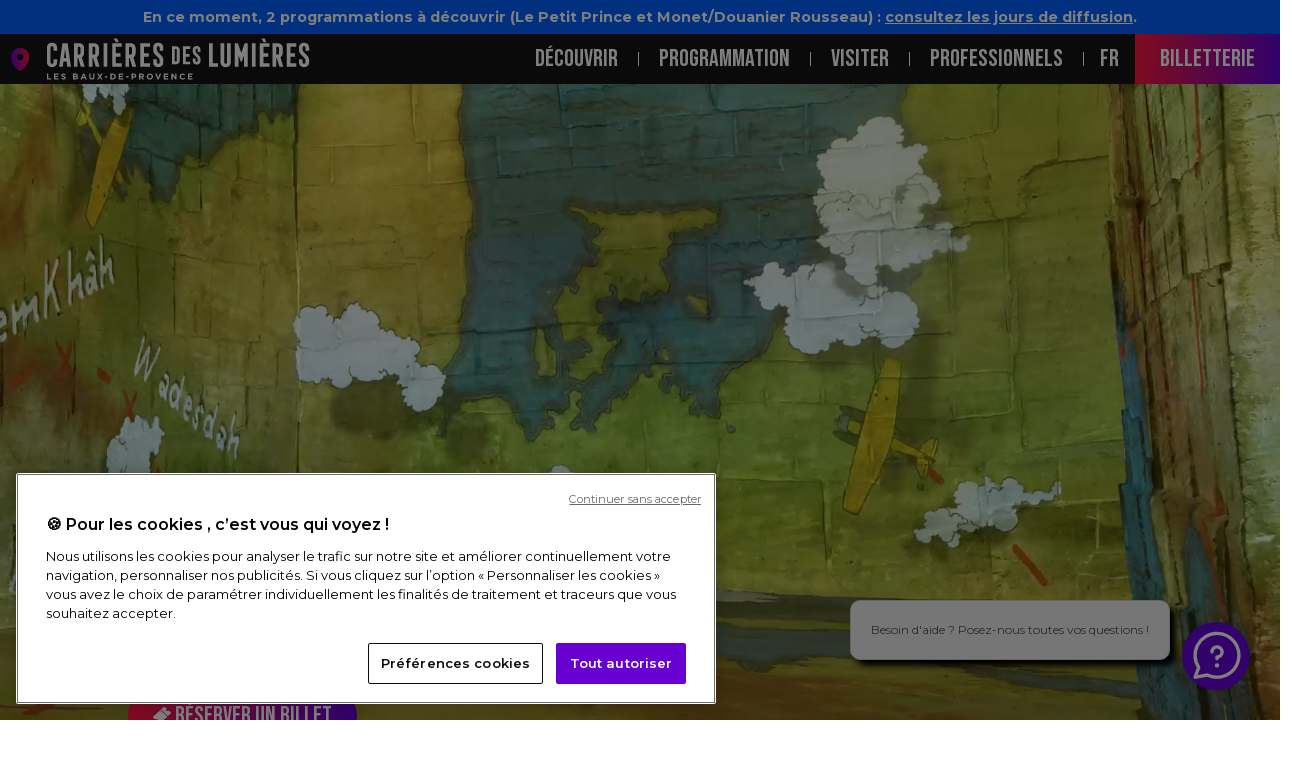

--- FILE ---
content_type: text/html; charset=UTF-8
request_url: https://www.carrieres-lumieres.com/fr/tintin
body_size: 19701
content:
<!DOCTYPE html>
<html lang="fr" dir="ltr">
  <head>
    <meta charset="utf-8" />
<meta name="description" content="Découvrez toutes les informations au sujet de l&#039;exposition immersive Tintin aux Carrières des Lumières des Baux-de-Provence" />
<link rel="canonical" href="https://www.carrieres-lumieres.com/fr/tintin" />
<meta name="robots" content="index, follow" />
<meta name="Generator" content="Drupal 10 (https://www.drupal.org)" />
<meta name="MobileOptimized" content="width" />
<meta name="HandheldFriendly" content="true" />
<meta name="viewport" content="width=device-width, initial-scale=1, shrink-to-fit=no" />
<script type="application/ld+json">{
    "@context": "https://schema.org",
    "@graph": [
        {
            "@type": "Event",
            "url": "https://www.carrieres-lumieres.com/fr/tintin",
            "name": "Tintin",
            "description": "Découvrez toutes les informations au sujet de l\u0027exposition immersive Tintin aux Carrières des Lumières des Baux-de-Provence",
            "eventAttendanceMode": "https://schema.org/OfflineEventAttendanceMode",
            "eventStatus": "https://schema.org/EventScheduled",
            "image": {
                "@type": "ImageObject",
                "representativeOfPage": "True",
                "url": "/sites/default/files/2023-06/cdltintin_espiller_056.jpg"
            },
            "startDate": "2025-04-10",
            "endDate": "2025-05-29",
            "location": {
                "@type": "Place",
                "name": "Carrières des Lumières",
                "address": {
                    "@type": "PostalAddress",
                    "streetAddress": "Route de Maillane",
                    "addressLocality": "Les Baux-de-Provence",
                    "addressRegion": "Provence-Alpes-Côte d\u0027Azur",
                    "postalCode": "13520",
                    "addressCountry": "FR"
                }
            },
            "offers": {
                "@type": "Offer",
                "priceCurrency": "EUR",
                "url": "https://carrieres-de-lumieres.tickeasy.com/fr-FR/accueil",
                "availability": "https://schema.org/InStock"
            },
            "organizer": {
                "@type": "Organization",
                "name": "Carrières des Lumières",
                "url": "https://www.carrieres-lumieres.com/fr"
            },
            "performer": {
                "@type": "PerformingGroup",
                "name": "Culturespaces Studio"
            }
        },
        {
            "@type": "ItemPage",
            "breadcrumb": {
                "@type": "BreadcrumbList",
                "itemListElement": [
                    {
                        "@type": "ListItem",
                        "position": 1,
                        "name": "Accueil",
                        "item": "https://www.carrieres-lumieres.com/fr"
                    }
                ]
            }
        }
    ]
}</script>
<meta http-equiv="x-ua-compatible" content="ie=edge" />
<link rel="icon" href="/sites/default/files/favicon-ce.ico" type="image/vnd.microsoft.icon" />
<link rel="alternate" hreflang="fr" href="https://www.carrieres-lumieres.com/fr/tintin" />
<link rel="alternate" hreflang="en" href="https://www.carrieres-lumieres.com/en/tintin" />
<script>window.a2a_config=window.a2a_config||{};a2a_config.callbacks=[];a2a_config.overlays=[];a2a_config.templates={};</script>

    <title>Exposition Tintin aux Baux-de-Provence | Carrières des Lumières</title>
    <link rel="stylesheet" media="all" href="/sites/default/files/css/css_SR7WXjsqviGX6Oqa2V43XuCSoUzBl6G6yaPzGOsXBaE.css?delta=0&amp;language=fr&amp;theme=black&amp;include=eJxdjUEOwyAMBD-UwB966TMqA06CamxkwyF9fZGKUim31Xh3DCk1AT49zOA2FW5LIIhvH0SaNYX6iokn28bZZt5JAtBq7aTM-4QVFPaxOZ4qvT4yEQ7fZQqgmuU-jaLoo5QqjMPv7v11Lcj9FYV6YfvVWbQA5Q8u10vzSXsFcn_iOtceKNuBabHTGhYfwPAL05dh-A" />
<link rel="stylesheet" media="all" href="/sites/default/files/css/css_H2FbCseunbIRmeC7gpmoH8O37l4QosY4IVEnBENMwYc.css?delta=1&amp;language=fr&amp;theme=black&amp;include=eJxdjUEOwyAMBD-UwB966TMqA06CamxkwyF9fZGKUim31Xh3DCk1AT49zOA2FW5LIIhvH0SaNYX6iokn28bZZt5JAtBq7aTM-4QVFPaxOZ4qvT4yEQ7fZQqgmuU-jaLoo5QqjMPv7v11Lcj9FYV6YfvVWbQA5Q8u10vzSXsFcn_iOtceKNuBabHTGhYfwPAL05dh-A" />
<link rel="stylesheet" media="all" href="//cdn.jsdelivr.net/npm/bootstrap@5.3.3/dist/css/bootstrap.min.css" />
<link rel="stylesheet" media="all" href="/sites/default/files/css/css_Sx09Pu7hBUs247gbhF5wgxknUEu2Iejwim8hkpsAPw8.css?delta=3&amp;language=fr&amp;theme=black&amp;include=eJxdjUEOwyAMBD-UwB966TMqA06CamxkwyF9fZGKUim31Xh3DCk1AT49zOA2FW5LIIhvH0SaNYX6iokn28bZZt5JAtBq7aTM-4QVFPaxOZ4qvT4yEQ7fZQqgmuU-jaLoo5QqjMPv7v11Lcj9FYV6YfvVWbQA5Q8u10vzSXsFcn_iOtceKNuBabHTGhYfwPAL05dh-A" />
<link rel="stylesheet" media="all" href="//fonts.googleapis.com/css2?family=Bebas+Neue&amp;family=Montserrat:wght@300;400;500;600;700&amp;display=swap" />
<link rel="stylesheet" media="all" href="/sites/default/files/css/css_m5B0AcKHK1Gr9Lt8CQwyZ0V5_Af09HJ2Nft7__HP2Ac.css?delta=5&amp;language=fr&amp;theme=black&amp;include=eJxdjUEOwyAMBD-UwB966TMqA06CamxkwyF9fZGKUim31Xh3DCk1AT49zOA2FW5LIIhvH0SaNYX6iokn28bZZt5JAtBq7aTM-4QVFPaxOZ4qvT4yEQ7fZQqgmuU-jaLoo5QqjMPv7v11Lcj9FYV6YfvVWbQA5Q8u10vzSXsFcn_iOtceKNuBabHTGhYfwPAL05dh-A" />
<link rel="stylesheet" media="print" href="/sites/default/files/css/css_RESWaFAZHGrWin1C5gqSfObYtU93yeNWmyWXtuzKnD8.css?delta=6&amp;language=fr&amp;theme=black&amp;include=eJxdjUEOwyAMBD-UwB966TMqA06CamxkwyF9fZGKUim31Xh3DCk1AT49zOA2FW5LIIhvH0SaNYX6iokn28bZZt5JAtBq7aTM-4QVFPaxOZ4qvT4yEQ7fZQqgmuU-jaLoo5QqjMPv7v11Lcj9FYV6YfvVWbQA5Q8u10vzSXsFcn_iOtceKNuBabHTGhYfwPAL05dh-A" />

    <!-- Google Tag Manager -->
    <script>(function(w,d,s,l,i){w[l]=w[l]||[];w[l].push({'gtm.start':
    new Date().getTime(),event:'gtm.js'});var f=d.getElementsByTagName(s)[0],
    j=d.createElement(s),dl=l!='dataLayer'?'&l='+l:'';j.async=true;j.src=
    'https://www.googletagmanager.com/gtm.js?id='+i+dl;f.parentNode.insertBefore(j,f);
    })(window,document,'script','dataLayer','GTM-W9MSPR6');</script>
    <!-- End Google Tag Manager -->

    

  </head>
  <body class="layout-no-sidebars page-node-1065 path-node node--type-fiche-evenement">
    <!-- Google Tag Manager (noscript) -->
    <noscript><iframe src="https://www.googletagmanager.com/ns.html?id=GTM-W9MSPR6" height="0" width="0" style="display:none;visibility:hidden"></iframe></noscript>
    <!-- End Google Tag Manager (noscript) -->
    <a href="#main-content" class="visually-hidden-focusable">
      Aller au contenu principal
    </a>
    
      <div class="dialog-off-canvas-main-canvas" data-off-canvas-main-canvas>
    


<div id="page-wrapper">
    <div id="page">
        <header id="header" class="header" role="banner" aria-label="Site header">
                    
                <div class="message_exceptionnel">
                      <section class="row region region-message">
    <div id="block-messageexceptionnelfr" class="block-content-basic block block-block-content block-block-contentda63b461-9bad-4384-8762-ee70ab1ba38f">
  
    
      <div class="content">
      
            <div class="clearfix text-formatted field field--name-body field--type-text-with-summary field--label-hidden field__item"><p><b>En ce moment, 2 programmations à découvrir (Le Petit Prince et Monet/Douanier Rousseau) :&nbsp;<u><a href="https://www.carrieres-lumieres.com/fr/visiter/horaires-tarifs">consultez les jours de diffusion</a></u>.</b></p>
</div>
      
    </div>
  </div>

  </section>

                </div>
                                        <div class="headerContent">
                    <div class="header__left">
                        <button class="c-hamburger c-hamburger--htx">
                            <span>toggle menu</span>
                        </button>
                                                    <div class="header__menuBlock__responsive">  <section class="row region region-galaxie">
    <div class="language-switcher-language-url block block-language block-language-blocklanguage-interface" id="block-selecteurdelangue" role="navigation">
  
    
      <div class="content">
      

  <nav class="links nav links-inline"><span hreflang="fr" data-drupal-link-system-path="node/1065" class="fr nav-link is-active" aria-current="page"><a href="/fr/tintin" class="language-link is-active" hreflang="fr" data-drupal-link-system-path="node/1065" aria-current="page">Fr</a></span><span hreflang="en" data-drupal-link-system-path="node/1065" class="en nav-link"><a href="/en/tintin" class="language-link" hreflang="en" data-drupal-link-system-path="node/1065">En</a></span></nav>

    </div>
  </div>
<nav role="navigation" aria-labelledby="block-navigationprincipale-2-menu" id="block-navigationprincipale-2" class="block block-menu navigation menu--main">
            
  <h2 class="visually-hidden" id="block-navigationprincipale-2-menu">Navigation principale</h2>
  

        
              <ul class="clearfix nav navbar-nav">
                    <li class="nav-item menu-item--expanded dropdown menu-item-level-0">
                          <a href="/fr/decouvrir" class="nav-link nav-link--fr-decouvrir" data-bs-toggle="dropdown" aria-expanded="false" aria-haspopup="true" data-item="Découvrir" data-drupal-link-system-path="node/2364">Découvrir</a>          
                        <ul class="dropdown-menu">
                    <li class="dropdown-item menu-item-level-1">
                          <a href="/fr/decouvrir/un-peu-dhistoire" class="nav-link--fr-decouvrir-un-peu-dhistoire" data-item="Un peu d&#039;histoire" data-drupal-link-system-path="decouvrir/un-peu-dhistoire">Un peu d&#039;histoire</a>
              </li>
                <li class="dropdown-item menu-item-level-1">
                          <a href="/fr/decouvrir/autour-lexposition-monet-createur-limpressionnisme" class="nav-link--fr-decouvrir-autour-lexposition-monet-createur-limpressionnisme" data-item="Autour de l&#039;exposition du moment" data-drupal-link-system-path="node/2424">Autour de l&#039;exposition du moment</a>
              </li>
                <li class="dropdown-item menu-item-level-1">
                          <a href="/fr/decouvrir/videos" class="nav-link--fr-decouvrir-videos" data-item="Vidéos" data-drupal-link-system-path="decouvrir/videos">Vidéos</a>
              </li>
                <li class="dropdown-item menu-item-level-1">
                          <a href="/fr/decouvrir/programme-deducation-artistique-culturelle-propose-culture-lenfance" class="nav-link--fr-decouvrir-programme-deducation-artistique-culturelle-propose-culture-lenfance" data-item="Les actions de Culture pour l&#039;Enfance" data-drupal-link-system-path="node/951">Les actions de Culture pour l&#039;Enfance</a>
              </li>
        </ul>
  
              </li>
                <li class="nav-item menu-item-level-0">
                          <a href="/fr/programmation" class="nav-link nav-link--fr-programmation" data-item="Programmation" data-drupal-link-system-path="node/2440">Programmation</a>
              </li>
                <li class="nav-item menu-item--expanded dropdown menu-item-level-0">
                          <a href="/fr/visiter" class="nav-link nav-link--fr-visiter" data-bs-toggle="dropdown" aria-expanded="false" aria-haspopup="true" data-item="Visiter" data-drupal-link-system-path="node/2365">Visiter</a>          
                        <ul class="dropdown-menu">
                    <li class="dropdown-item menu-item-level-1">
                          <a href="/fr/visiter/horaires-tarifs" class="nav-link--fr-visiter-horaires-tarifs" data-item="Informations pratiques" data-drupal-link-system-path="node/625">Informations pratiques</a>
              </li>
                <li class="dropdown-item menu-item-level-1">
                          <a href="/fr/visiter/application-mobile" class="nav-link--fr-visiter-application-mobile" data-item="Télécharger l&#039;application mobile" data-drupal-link-system-path="node/911">Télécharger l&#039;application mobile</a>
              </li>
                <li class="dropdown-item menu-item-level-1">
                          <a href="/fr/visiter/boutique-carrieres" class="nav-link--fr-visiter-boutique-carrieres" data-item="Librairie-boutique" data-drupal-link-system-path="node/38">Librairie-boutique</a>
              </li>
                <li class="dropdown-item menu-item-level-1">
                          <a href="/fr/visiter/cafe-carrieres" class="nav-link--fr-visiter-cafe-carrieres" data-item="Le Café des Carrières" data-drupal-link-system-path="node/463">Le Café des Carrières</a>
              </li>
        </ul>
  
              </li>
                <li class="nav-item menu-item--expanded dropdown menu-item-level-0">
                          <a href="/fr/professionnels" class="nav-link nav-link--fr-professionnels" data-bs-toggle="dropdown" aria-expanded="false" aria-haspopup="true" data-item="Professionnels" data-drupal-link-system-path="node/2366">Professionnels</a>          
                        <ul class="dropdown-menu">
                    <li class="dropdown-item menu-item-level-1">
                          <a href="https://presse.culturespaces.com/carrieres-des-lumieres-les-baux-de-provence/?lang=fra" class="nav-link-https--presseculturespacescom-carrieres-des-lumieres-les-baux-de-provence-langfra" data-item="Presse">Presse</a>
              </li>
                <li class="dropdown-item menu-item-level-1">
                          <a href="/fr/professionnels/groupes-professionnels-tourisme" class="nav-link--fr-professionnels-groupes-professionnels-tourisme" data-item="Professionnels du tourisme" data-drupal-link-system-path="node/90">Professionnels du tourisme</a>
              </li>
                <li class="dropdown-item menu-item-level-1">
                          <a href="/fr/professionnels/billetterie-en-nombre" class="nav-link--fr-professionnels-billetterie-en-nombre" data-item="Billetterie en nombre" data-drupal-link-system-path="node/2434">Billetterie en nombre</a>
              </li>
                <li class="dropdown-item menu-item-level-1">
                          <a href="https://privatisation.carrieres-lumieres.com/" class="nav-link-https--privatisationcarrieres-lumierescom-" data-item="Privatisations">Privatisations</a>
              </li>
                <li class="dropdown-item menu-item-level-1">
                          <a href="/fr/professionnels/scolaires" class="nav-link--fr-professionnels-scolaires" data-item="Scolaires" data-drupal-link-system-path="node/91">Scolaires</a>
              </li>
                <li class="dropdown-item menu-item-level-1">
                          <a href="/fr/professionnels/mecenes" class="nav-link--fr-professionnels-mecenes" data-item="Mécènes" data-drupal-link-system-path="node/988">Mécènes</a>
              </li>
                <li class="dropdown-item menu-item-level-1">
                          <a href="/fr/professionnels/partenaires" class="nav-link--fr-professionnels-partenaires" data-item="Partenaires" data-drupal-link-system-path="professionnels/partenaires">Partenaires</a>
              </li>
        </ul>
  
              </li>
        </ul>
  


  </nav>
<div id="block-faq-2" class="block-content-basic block block-block-content block-block-contentaae02781-ca4b-460f-971c-581eb44db66f">
  
    
      <div class="content">
      
            <div class="clearfix text-formatted field field--name-body field--type-text-with-summary field--label-hidden field__item"><p><a href="/fr/faq">FAQ</a></p>
</div>
      
    </div>
  </div>
<div id="block-reseauxsociauxfr" class="block-content-basic block block-block-content block-block-contenteec975d4-b3ff-4659-a9ab-3d51f9f716f8">
  
    
      <div class="content">
      
            <div class="clearfix text-formatted field field--name-body field--type-text-with-summary field--label-hidden field__item"><div class="topFooterContainer">
<ul class="topFooterContainer__list">
	<li><a class="topFooterContainer__list__facebook" href="https://www.facebook.com/CarrieresDeLumieres" style="cursor: pointer;" target="_blank">facebook</a></li>
	<li><a class="topFooterContainer__list__insta" href="https://www.instagram.com/carrieresdeslumieres/" style="cursor: pointer;" target="_blank">insta</a></li>
	<li><a class="topFooterContainer__list__youtube" href="https://www.youtube.com/channel/UCSenG_B0Gux3hmX6T9quZUg" style="cursor: pointer;" target="_blank">youtube</a></li>
	<li><a class="topFooterContainer__list__vimeo" href="https://vimeo.com/deslumieres" style="cursor: pointer;" target="_blank">vimeo</a></li>
</ul>
</div>
</div>
      
    </div>
  </div>

  </section>
</div>
                                            
                        <div class="header__siteNameBloc">
                                                            <div class="header__siteNameBloc__name">
                                      <div id="block-location" class="block-content-basic block block-block-content block-block-content17f1ca6a-c2a4-4430-a711-1b5db2c4aa27">
  
    
      <div class="content">
      
            <div class="clearfix text-formatted field field--name-body field--type-text-with-summary field--label-hidden field__item"><p><a class="location" href="https://www.google.fr/maps/place/Carri%C3%A8res+des+Lumi%C3%A8res/@43.7485538,4.4915434,11z/data=!4m10!1m2!2m1!1sCarri%C3%A8res+des+lumi%C3%A8res!3m6!1s0x12b5e142696be24f:0xad0679207d8b0d3f!8m2!3d43.7485538!4d4.796414!15sChhDYXJyacOocmVzIGRlcyBsdW1pw6hyZXNaGiIYY2FycmnDqHJlcyBkZXMgbHVtacOocmVzkgEKYXJ0X2NlbnRlcpoBI0NoWkRTVWhOTUc5blMwVkpRMEZuU1VSMWJtTkRYMEozRUFF4AEA!16s%2Fg%2F1z264r6bj?entry=ttu" rel="noopener" target="_blank">location</a></p>
</div>
      
    </div>
  </div>

            <a href="/fr" title="Accueil" rel="home" class="navbar-brand">
                            <img src="/themes/custom/black/images/CDL-noir.svg" width="270" height="45" alt="Carrières des Lumières – centre d’art numérique aux Baux-de-Provence" class="img-fluid d-inline-block align-top" />
                        
        </a>
        

                                </div>
                                                    </div>
                    </div>
                    <div class="header__right">
                        <div class="header__menuBlock">
                            <div class="header__menuBlock__menu">
                                                                    <div class="navbar-collapse" id="basic-navbar-nav">
                                          <nav role="navigation" aria-labelledby="block-black-navigationprincipale-menu" id="block-black-navigationprincipale" class="block block-menu navigation menu--main">
            
  <h2 class="visually-hidden" id="block-black-navigationprincipale-menu">Navigation principale</h2>
  

        
              <ul class="clearfix nav navbar-nav">
                    <li class="nav-item menu-item--expanded dropdown menu-item-level-0">
                          <a href="/fr/decouvrir" class="nav-link nav-link--fr-decouvrir" data-bs-toggle="dropdown" aria-expanded="false" aria-haspopup="true" data-item="Découvrir" data-drupal-link-system-path="node/2364">Découvrir</a>          
                        <ul class="dropdown-menu">
                    <li class="dropdown-item menu-item-level-1">
                          <a href="/fr/decouvrir/un-peu-dhistoire" class="nav-link--fr-decouvrir-un-peu-dhistoire" data-item="Un peu d&#039;histoire" data-drupal-link-system-path="decouvrir/un-peu-dhistoire">Un peu d&#039;histoire</a>
              </li>
                <li class="dropdown-item menu-item-level-1">
                          <a href="/fr/decouvrir/autour-lexposition-monet-createur-limpressionnisme" class="nav-link--fr-decouvrir-autour-lexposition-monet-createur-limpressionnisme" data-item="Autour de l&#039;exposition du moment" data-drupal-link-system-path="node/2424">Autour de l&#039;exposition du moment</a>
              </li>
                <li class="dropdown-item menu-item-level-1">
                          <a href="/fr/decouvrir/videos" class="nav-link--fr-decouvrir-videos" data-item="Vidéos" data-drupal-link-system-path="decouvrir/videos">Vidéos</a>
              </li>
                <li class="dropdown-item menu-item-level-1">
                          <a href="/fr/decouvrir/programme-deducation-artistique-culturelle-propose-culture-lenfance" class="nav-link--fr-decouvrir-programme-deducation-artistique-culturelle-propose-culture-lenfance" data-item="Les actions de Culture pour l&#039;Enfance" data-drupal-link-system-path="node/951">Les actions de Culture pour l&#039;Enfance</a>
              </li>
        </ul>
  
              </li>
                <li class="nav-item menu-item-level-0">
                          <a href="/fr/programmation" class="nav-link nav-link--fr-programmation" data-item="Programmation" data-drupal-link-system-path="node/2440">Programmation</a>
              </li>
                <li class="nav-item menu-item--expanded dropdown menu-item-level-0">
                          <a href="/fr/visiter" class="nav-link nav-link--fr-visiter" data-bs-toggle="dropdown" aria-expanded="false" aria-haspopup="true" data-item="Visiter" data-drupal-link-system-path="node/2365">Visiter</a>          
                        <ul class="dropdown-menu">
                    <li class="dropdown-item menu-item-level-1">
                          <a href="/fr/visiter/horaires-tarifs" class="nav-link--fr-visiter-horaires-tarifs" data-item="Informations pratiques" data-drupal-link-system-path="node/625">Informations pratiques</a>
              </li>
                <li class="dropdown-item menu-item-level-1">
                          <a href="/fr/visiter/application-mobile" class="nav-link--fr-visiter-application-mobile" data-item="Télécharger l&#039;application mobile" data-drupal-link-system-path="node/911">Télécharger l&#039;application mobile</a>
              </li>
                <li class="dropdown-item menu-item-level-1">
                          <a href="/fr/visiter/boutique-carrieres" class="nav-link--fr-visiter-boutique-carrieres" data-item="Librairie-boutique" data-drupal-link-system-path="node/38">Librairie-boutique</a>
              </li>
                <li class="dropdown-item menu-item-level-1">
                          <a href="/fr/visiter/cafe-carrieres" class="nav-link--fr-visiter-cafe-carrieres" data-item="Le Café des Carrières" data-drupal-link-system-path="node/463">Le Café des Carrières</a>
              </li>
        </ul>
  
              </li>
                <li class="nav-item menu-item--expanded dropdown menu-item-level-0">
                          <a href="/fr/professionnels" class="nav-link nav-link--fr-professionnels" data-bs-toggle="dropdown" aria-expanded="false" aria-haspopup="true" data-item="Professionnels" data-drupal-link-system-path="node/2366">Professionnels</a>          
                        <ul class="dropdown-menu">
                    <li class="dropdown-item menu-item-level-1">
                          <a href="https://presse.culturespaces.com/carrieres-des-lumieres-les-baux-de-provence/?lang=fra" class="nav-link-https--presseculturespacescom-carrieres-des-lumieres-les-baux-de-provence-langfra" data-item="Presse">Presse</a>
              </li>
                <li class="dropdown-item menu-item-level-1">
                          <a href="/fr/professionnels/groupes-professionnels-tourisme" class="nav-link--fr-professionnels-groupes-professionnels-tourisme" data-item="Professionnels du tourisme" data-drupal-link-system-path="node/90">Professionnels du tourisme</a>
              </li>
                <li class="dropdown-item menu-item-level-1">
                          <a href="/fr/professionnels/billetterie-en-nombre" class="nav-link--fr-professionnels-billetterie-en-nombre" data-item="Billetterie en nombre" data-drupal-link-system-path="node/2434">Billetterie en nombre</a>
              </li>
                <li class="dropdown-item menu-item-level-1">
                          <a href="https://privatisation.carrieres-lumieres.com/" class="nav-link-https--privatisationcarrieres-lumierescom-" data-item="Privatisations">Privatisations</a>
              </li>
                <li class="dropdown-item menu-item-level-1">
                          <a href="/fr/professionnels/scolaires" class="nav-link--fr-professionnels-scolaires" data-item="Scolaires" data-drupal-link-system-path="node/91">Scolaires</a>
              </li>
                <li class="dropdown-item menu-item-level-1">
                          <a href="/fr/professionnels/mecenes" class="nav-link--fr-professionnels-mecenes" data-item="Mécènes" data-drupal-link-system-path="node/988">Mécènes</a>
              </li>
                <li class="dropdown-item menu-item-level-1">
                          <a href="/fr/professionnels/partenaires" class="nav-link--fr-professionnels-partenaires" data-item="Partenaires" data-drupal-link-system-path="professionnels/partenaires">Partenaires</a>
              </li>
        </ul>
  
              </li>
        </ul>
  


  </nav>


                                    </div>
                                                            </div>
                        </div>
                        <div class="header__language">
                            <span>fr</span>
                            

  <nav class="language-switcher-language-url nav links-inline"><span hreflang="fr" data-drupal-link-system-path="node/1065" class="fr nav-link is-active" aria-current="page"><a href="/fr/tintin" class="language-link is-active" hreflang="fr" data-drupal-link-system-path="node/1065" aria-current="page">Fr</a></span><span hreflang="en" data-drupal-link-system-path="node/1065" class="en nav-link"><a href="/en/tintin" class="language-link" hreflang="en" data-drupal-link-system-path="node/1065">En</a></span></nav>

                        </div>
                        <div class="header__faq">
                            
                        </div>
                        <div class="header__billeterie">
                            <div class="billeterie__bloc">
                                <div id="block-black-billetterie" class="block-content-basic block block-block-content block-block-content7f596c3d-6476-4d93-bf2f-69a84944b714">
  
    
      <div class="content">
      
            <div class="clearfix text-formatted field field--name-body field--type-text-with-summary field--label-hidden field__item"><p><a class="degrade billetterie" href="/fr/tickets" rel="noopener">Billetterie</a></p>
</div>
      
    </div>
  </div>

                            </div>
                        </div>
			        </div>
                </div>              
                    </header>

                    <div class="highlighted">
                <aside class="container section clearfix" role="complementary">
                      <div data-drupal-messages-fallback class="hidden"></div>


                </aside>
            </div>
        
        <div id="main-wrapper" class="layout-main-wrapper clearfix">
                        <div id="main" class="container">
                <div class="row row-offcanvas row-offcanvas-left clearfix">
                    <main class="main-content col order-last" id="content" role="main">
                    <section class="section">
                        <a id="main-content" tabindex="-1"></a>
                          <div id="block-black-content" class="block block-system block-system-main-block">
  
    
      <div class="content">
      <div class="exhibition">
    <div class="exhibition__header">
                                       
        
               
                                             
            <div class="exhibition__video">
                <video aria-hidden="true" tabindex="-1" playsinline="" autoplay="" muted="" loop="" poster="/sites/default/files/styles/eventfond/public/2023-06/cdltintin_espiller_056.jpg.webp?itok=LVIJ-7O_">
                    <source src="" type="video/mp4"  data-desktop="/sites/default/files/2023-06/cdl2023_tintin_sanshabillage.mp4" data-mobile="/sites/default/files/2023-06/cdl2023_tintin_sanshabillage.mp4">
                </video>
            </div>      
            
        <div class="expo__intro">
            <h1>Tintin</h1>
                            <p class="sous__titre">L’Aventure immersive</p>
                                                    <a href="https://www.carrieres-lumieres.com/fr/tickets/67ae12b0e09414751ad96b39" class="exhibition__sidebar__billet degrade" target="_blink" rel="nofolow">
                    <svg xmlns="http://www.w3.org/2000/svg" width="18" height="18" viewBox="0 0 18 18" fill="none"><g clip-path="url(#clip0_297_2124)"><path d="M17.7823 6.42673L16.1274 4.9041C15.9939 4.78291 15.8159 4.71215 15.6285 4.70576C15.441 4.69937 15.2578 4.75782 15.1149 4.8696C14.8943 5.04237 14.6112 5.13258 14.3217 5.12235C14.0322 5.11213 13.7574 5.00221 13.5518 4.81439C13.3478 4.62527 13.2284 4.37255 13.2173 4.10627C13.2062 3.84 13.3042 3.5796 13.4919 3.37665C13.6133 3.24517 13.6768 3.07659 13.6699 2.90415C13.6629 2.7317 13.586 2.56791 13.4544 2.44506L11.7979 0.920711C11.6579 0.792166 11.4682 0.719971 11.2704 0.719971C11.0727 0.719971 10.8829 0.792166 10.743 0.920711L8.10475 3.34766C7.94189 3.49806 7.81906 3.6811 7.74583 3.88246C7.73158 3.92118 7.70789 3.95635 7.67642 3.98525C7.64503 4.01415 7.6068 4.036 7.56475 4.04911C7.3458 4.11643 7.1468 4.22958 6.98345 4.37965L0.218185 10.604C0.0784685 10.7328 0 10.9073 0 11.0893C0 11.2713 0.0784685 11.4458 0.218185 11.5746L1.875 13.0972C2.00852 13.2184 2.18655 13.2892 2.37398 13.2956C2.56141 13.302 2.74464 13.2435 2.88754 13.1317C3.10763 12.9575 3.39113 12.8664 3.68122 12.8764C3.97133 12.8864 4.24659 12.9969 4.45187 13.1858C4.65714 13.3746 4.77726 13.6279 4.78815 13.8948C4.79905 14.1617 4.69991 14.4225 4.51061 14.625C4.38912 14.7565 4.32559 14.9251 4.33253 15.0975C4.33947 15.2699 4.41639 15.4337 4.5481 15.5566L6.20305 17.0792C6.34303 17.2078 6.53273 17.28 6.7305 17.28C6.92828 17.28 7.11798 17.2078 7.25796 17.0792L14.0232 10.8548C14.1862 10.7046 14.3092 10.5217 14.3825 10.3204C14.3967 10.2816 14.4204 10.2463 14.4519 10.2173C14.4834 10.1883 14.5218 10.1664 14.564 10.1534C14.7828 10.0861 14.9815 9.97305 15.1449 9.82322L17.7828 7.39592C17.922 7.26714 18.0001 7.09288 18 6.91125C17.9999 6.72962 17.9217 6.55541 17.7823 6.42673ZM9.21816 5.40371C9.16243 5.45499 9.09626 5.49566 9.02347 5.52341C8.95068 5.55116 8.87263 5.56544 8.79386 5.56544C8.71502 5.56544 8.63698 5.55116 8.56418 5.52341C8.49139 5.49566 8.42522 5.45499 8.3695 5.40371L7.93786 5.00658C7.82806 4.90252 7.76722 4.76291 7.76837 4.61789C7.76959 4.47288 7.83274 4.33413 7.94419 4.23161C8.05565 4.12908 8.20656 4.07104 8.36417 4.07002C8.52178 4.06899 8.67348 4.12506 8.78652 4.22611L9.21816 4.6229C9.27389 4.67417 9.3181 4.73503 9.34826 4.80201C9.37843 4.869 9.39398 4.9408 9.39398 5.0133C9.39398 5.08581 9.37843 5.1576 9.34826 5.22459C9.3181 5.29158 9.27389 5.35244 9.21816 5.40371ZM10.8683 6.92185C10.7557 7.0253 10.6032 7.08341 10.4441 7.08341C10.285 7.08341 10.1325 7.0253 10.02 6.92185L9.60746 6.54231C9.55174 6.49104 9.50753 6.43018 9.47736 6.36319C9.44719 6.29621 9.43164 6.22441 9.43164 6.15191C9.43164 6.07941 9.44719 6.00761 9.47736 5.94063C9.50753 5.87364 9.55174 5.81278 9.60746 5.7615C9.72 5.65796 9.87264 5.59979 10.0318 5.59979C10.1105 5.59979 10.1886 5.61408 10.2614 5.64182C10.3342 5.66957 10.4004 5.71023 10.4561 5.7615L10.8686 6.14104C10.9246 6.1923 10.9689 6.25321 10.9992 6.32028C11.0295 6.38735 11.0451 6.45926 11.0452 6.53189C11.0452 6.60452 11.0296 6.67644 10.9994 6.74353C10.9692 6.81063 10.9248 6.87157 10.869 6.92288L10.8683 6.92185ZM12.5183 8.43995C12.4626 8.49129 12.3965 8.53197 12.3236 8.55969C12.2508 8.58741 12.1728 8.60174 12.094 8.60174C12.0151 8.60174 11.9371 8.58741 11.8643 8.55969C11.7915 8.53197 11.7253 8.49129 11.6696 8.43995L11.2571 8.06044C11.1473 7.9564 11.0865 7.81678 11.0876 7.67177C11.0888 7.52676 11.152 7.388 11.2635 7.28548C11.3749 7.18296 11.5258 7.12492 11.6834 7.12389C11.841 7.12286 11.9928 7.17893 12.1058 7.27999L12.5183 7.65952C12.5744 7.7107 12.6189 7.77156 12.6494 7.83861C12.6798 7.90566 12.6956 7.97757 12.6958 8.05029C12.696 8.12294 12.6805 8.19494 12.6504 8.26211C12.6202 8.32929 12.576 8.39027 12.5202 8.44168L12.5183 8.43995ZM14.1845 9.97672C14.1288 10.0281 14.0626 10.0687 13.9898 10.0965C13.917 10.1242 13.839 10.1385 13.7601 10.1385C13.6814 10.1385 13.6033 10.1242 13.5305 10.0965C13.4577 10.0687 13.3916 10.0281 13.3358 9.97672L12.9068 9.58C12.8499 9.52888 12.8046 9.46783 12.7736 9.40051C12.7425 9.33311 12.7264 9.26075 12.7259 9.1876C12.7256 9.11445 12.741 9.04195 12.7714 8.97427C12.8017 8.90666 12.8464 8.84524 12.9028 8.79369C12.9591 8.74207 13.026 8.70124 13.0997 8.67367C13.1733 8.64609 13.2522 8.63227 13.3317 8.63291C13.4113 8.63363 13.4898 8.6489 13.5629 8.67777C13.636 8.70664 13.702 8.74862 13.7573 8.80125L14.1867 9.19768C14.2425 9.24895 14.2866 9.30986 14.3168 9.37682C14.3469 9.44385 14.3623 9.51563 14.3623 9.58814C14.3623 9.66064 14.3467 9.73243 14.3166 9.79939C14.2864 9.86642 14.2421 9.92726 14.1864 9.97845L14.1845 9.97672Z" fill="white"></path></g><defs><clipPath id="clip0_297_2124"><rect width="18" height="16.56" fill="white" transform="translate(0 0.719971)"></rect></clipPath></defs></svg>
                    Réserver un billet
                </a>
                    </div>
    </div>
    <div class="pageContent">
        <div class="exhibition__content" data-aos="fade-up">
                          
                <div class="mosaique">
                    <div class="expo__mosaique">                    
                                                    <div class="grid_content" style="background-image: url(/sites/default/files/styles/405xauto/public/import/8._c_culturespaces_-_eric_spiller_c_herge_-_tintinimaginatio_-_2023.jpg.webp?itok=1V9sFbbg)"></div>
                                                    <div class="grid_content" style="background-image: url(/sites/default/files/styles/405xauto/public/import/1._c_culturespaces_-_eric_spiller_c_herge_-_tintinimaginatio_-_2023.jpg.webp?itok=J_AqsQzH)"></div>
                                                    <div class="grid_content" style="background-image: url(/sites/default/files/styles/405xauto/public/import/cdltintin_espiller_037.jpg.webp?itok=ph2EXWhl)"></div>
                                                    <div class="grid_content" style="background-image: url(/sites/default/files/styles/405xauto/public/import/15._c_culturespaces_-_eric_spiller_c_herge_-_tintinimaginatio_-_2023.jpg.webp?itok=owxKOeAI)"></div>
                                                <button id="open-gallery">
                            <svg xmlns="http://www.w3.org/2000/svg" width="29" height="29" viewBox="0 0 29 29" fill="none">
                                <g clip-path="url(#clip0_233_6791)">
                                    <path d="M20.8618 28.3423C20.6658 28.3423 20.4651 28.3178 20.2668 28.2653L2.2266 23.4341C0.989937 23.0935 0.252603 21.8125 0.576936 20.5758L2.8531 12.0918C2.9371 11.7803 3.25677 11.5995 3.5671 11.6788C3.8786 11.7616 4.06294 12.0825 3.9801 12.3928L1.7051 20.8745C1.54294 21.4928 1.91394 22.1368 2.53344 22.3083L20.5666 27.1371C21.1861 27.3005 21.8254 26.9318 21.9864 26.3158L22.8976 22.9395C22.9816 22.628 23.3013 22.4425 23.6128 22.5276C23.9243 22.6116 24.1074 22.9325 24.0246 23.2428L23.1146 26.6145C22.8404 27.6528 21.8954 28.3423 20.8618 28.3423Z" fill="white"/>
                                    <path d="M26.1665 21.3424H7.49984C6.213 21.3424 5.1665 20.2959 5.1665 19.0091V5.00911C5.1665 3.72228 6.213 2.67578 7.49984 2.67578H26.1665C27.4533 2.67578 28.4998 3.72228 28.4998 5.00911V19.0091C28.4998 20.2959 27.4533 21.3424 26.1665 21.3424ZM7.49984 3.84245C6.857 3.84245 6.33317 4.36628 6.33317 5.00911V19.0091C6.33317 19.6519 6.857 20.1758 7.49984 20.1758H26.1665C26.8093 20.1758 27.3332 19.6519 27.3332 19.0091V5.00911C27.3332 4.36628 26.8093 3.84245 26.1665 3.84245H7.49984Z" fill="white"/>
                                    <path d="M10.9998 10.8424C9.713 10.8424 8.6665 9.79595 8.6665 8.50911C8.6665 7.22228 9.713 6.17578 10.9998 6.17578C12.2867 6.17578 13.3332 7.22228 13.3332 8.50911C13.3332 9.79595 12.2867 10.8424 10.9998 10.8424ZM10.9998 7.34245C10.357 7.34245 9.83317 7.86628 9.83317 8.50911C9.83317 9.15195 10.357 9.67578 10.9998 9.67578C11.6427 9.67578 12.1665 9.15195 12.1665 8.50911C12.1665 7.86628 11.6427 7.34245 10.9998 7.34245Z" fill="white"/>
                                    <path d="M5.83167 20.0957C5.68234 20.0957 5.53301 20.0385 5.41867 19.9253C5.19117 19.6978 5.19117 19.328 5.41867 19.1005L10.9288 13.5903C11.5892 12.93 12.743 12.93 13.4033 13.5903L15.0437 15.2307L19.5843 9.78234C19.9145 9.38684 20.3998 9.15701 20.9167 9.15234H20.9295C21.4405 9.15234 21.9247 9.37401 22.2583 9.76251L28.36 16.8815C28.57 17.1253 28.542 17.494 28.297 17.704C28.0532 17.914 27.6857 17.8872 27.4745 17.641L21.3728 10.522C21.2597 10.3913 21.1033 10.319 20.9295 10.319C20.8082 10.3085 20.5947 10.3925 20.4815 10.529L15.5313 16.4685C15.4263 16.5945 15.2735 16.6703 15.109 16.6773C14.9433 16.689 14.7858 16.6237 14.6703 16.507L12.5785 14.4152C12.358 14.1958 11.9742 14.1958 11.7537 14.4152L6.2435 19.9253C6.13034 20.0385 5.98101 20.0957 5.83167 20.0957Z" fill="white"/>
                                </g>
                                <defs>
                                    <clipPath id="clip0_233_6791">
                                    <rect width="28" height="28" fill="white" transform="translate(0.5 0.34375)"/>
                                    </clipPath>
                                </defs>
                            </svg>
                            Voir la galerie
                        </button>

                        <div id="gallery-popup" class="white-popup mfp-hide">
                            <div class="swiper gallery__expo">
                                <div class="swiper-wrapper">
                                                                                                                                                                                                                        <div class="swiper-slide">
                                        <picture class="visuel">
                                            <source media="(min-width:700px)" srcset="/sites/default/files/styles/oeuvre_lightbox/public/import/8._c_culturespaces_-_eric_spiller_c_herge_-_tintinimaginatio_-_2023.jpg.webp?itok=xGYajYF4">
                                            <source media="(min-width:320px)" srcset="/sites/default/files/styles/slider/public/import/8._c_culturespaces_-_eric_spiller_c_herge_-_tintinimaginatio_-_2023.jpg.webp?itok=AxRDA6h0">                    
                                            <img loading="lazy" width="850" height="567" src="/sites/default/files/styles/oeuvre_lightbox/public/import/8._c_culturespaces_-_eric_spiller_c_herge_-_tintinimaginatio_-_2023.jpg.webp?itok=xGYajYF4" alt="© Culturespaces / Eric Spiller © Hergé / Tintinimaginatio – 2023" title="© Culturespaces / Eric Spiller © Hergé / Tintinimaginatio – 2023">
                                        </picture>
                                        
                                    </div>
                                                                                                                                                                                                                        <div class="swiper-slide">
                                        <picture class="visuel">
                                            <source media="(min-width:700px)" srcset="/sites/default/files/styles/oeuvre_lightbox/public/import/1._c_culturespaces_-_eric_spiller_c_herge_-_tintinimaginatio_-_2023.jpg.webp?itok=PI6WKV33">
                                            <source media="(min-width:320px)" srcset="/sites/default/files/styles/slider/public/import/1._c_culturespaces_-_eric_spiller_c_herge_-_tintinimaginatio_-_2023.jpg.webp?itok=RxEJiJE0">                    
                                            <img loading="lazy" width="850" height="567" src="/sites/default/files/styles/oeuvre_lightbox/public/import/1._c_culturespaces_-_eric_spiller_c_herge_-_tintinimaginatio_-_2023.jpg.webp?itok=PI6WKV33" alt="© Culturespaces / Eric Spiller © Hergé / Tintinimaginatio – 2023" title="© Culturespaces / Eric Spiller © Hergé / Tintinimaginatio – 2023">
                                        </picture>
                                        
                                    </div>
                                                                                                                                                                                                                        <div class="swiper-slide">
                                        <picture class="visuel">
                                            <source media="(min-width:700px)" srcset="/sites/default/files/styles/oeuvre_lightbox/public/import/cdltintin_espiller_037.jpg.webp?itok=3h6rbGqV">
                                            <source media="(min-width:320px)" srcset="/sites/default/files/styles/slider/public/import/cdltintin_espiller_037.jpg.webp?itok=0UzBXhR2">                    
                                            <img loading="lazy" width="401" height="600" src="/sites/default/files/styles/oeuvre_lightbox/public/import/cdltintin_espiller_037.jpg.webp?itok=3h6rbGqV" alt="© Culturespaces / Eric Spiller © Hergé / Tintinimaginatio – 2023" title="© Culturespaces / Eric Spiller © Hergé / Tintinimaginatio – 2023">
                                        </picture>
                                        
                                    </div>
                                                                                                                                                                                                                        <div class="swiper-slide">
                                        <picture class="visuel">
                                            <source media="(min-width:700px)" srcset="/sites/default/files/styles/oeuvre_lightbox/public/import/15._c_culturespaces_-_eric_spiller_c_herge_-_tintinimaginatio_-_2023.jpg.webp?itok=UD2v2yKl">
                                            <source media="(min-width:320px)" srcset="/sites/default/files/styles/slider/public/import/15._c_culturespaces_-_eric_spiller_c_herge_-_tintinimaginatio_-_2023.jpg.webp?itok=B8T9xSn4">                    
                                            <img loading="lazy" width="850" height="567" src="/sites/default/files/styles/oeuvre_lightbox/public/import/15._c_culturespaces_-_eric_spiller_c_herge_-_tintinimaginatio_-_2023.jpg.webp?itok=UD2v2yKl" alt="© Culturespaces / Eric Spiller © Hergé / Tintinimaginatio – 2023" title="© Culturespaces / Eric Spiller © Hergé / Tintinimaginatio – 2023">
                                        </picture>
                                        
                                    </div>
                                                                                                                                                                                                                        <div class="swiper-slide">
                                        <picture class="visuel">
                                            <source media="(min-width:700px)" srcset="/sites/default/files/styles/oeuvre_lightbox/public/import/5._c_culturespaces_-_eric_spiller_c_herge_-_tintinimaginatio_-_2023.jpg.webp?itok=2lfD7U4i">
                                            <source media="(min-width:320px)" srcset="/sites/default/files/styles/slider/public/import/5._c_culturespaces_-_eric_spiller_c_herge_-_tintinimaginatio_-_2023.jpg.webp?itok=9ieIz_Hy">                    
                                            <img loading="lazy" width="850" height="567" src="/sites/default/files/styles/oeuvre_lightbox/public/import/5._c_culturespaces_-_eric_spiller_c_herge_-_tintinimaginatio_-_2023.jpg.webp?itok=2lfD7U4i" alt="© Culturespaces / Eric Spiller © Hergé / Tintinimaginatio – 2023" title="© Culturespaces / Eric Spiller © Hergé / Tintinimaginatio – 2023">
                                        </picture>
                                        
                                    </div>
                                                                                                                                                                                                                        <div class="swiper-slide">
                                        <picture class="visuel">
                                            <source media="(min-width:700px)" srcset="/sites/default/files/styles/oeuvre_lightbox/public/import/3._c_culturespaces_-_eric_spiller_c_herge_-_tintinimaginatio_-_2023.jpg.webp?itok=p0FZt1HY">
                                            <source media="(min-width:320px)" srcset="/sites/default/files/styles/slider/public/import/3._c_culturespaces_-_eric_spiller_c_herge_-_tintinimaginatio_-_2023.jpg.webp?itok=cxNUIZpz">                    
                                            <img loading="lazy" width="850" height="567" src="/sites/default/files/styles/oeuvre_lightbox/public/import/3._c_culturespaces_-_eric_spiller_c_herge_-_tintinimaginatio_-_2023.jpg.webp?itok=p0FZt1HY" alt="© Culturespaces / Eric Spiller © Hergé / Tintinimaginatio – 2023" title="© Culturespaces / Eric Spiller © Hergé / Tintinimaginatio – 2023">
                                        </picture>
                                        
                                    </div>
                                                                                                                                                                                                                        <div class="swiper-slide">
                                        <picture class="visuel">
                                            <source media="(min-width:700px)" srcset="/sites/default/files/styles/oeuvre_lightbox/public/import/cdltintin_espiller_078.jpg.webp?itok=2AOjZ1_4">
                                            <source media="(min-width:320px)" srcset="/sites/default/files/styles/slider/public/import/cdltintin_espiller_078.jpg.webp?itok=5i4pL4DQ">                    
                                            <img loading="lazy" width="401" height="600" src="/sites/default/files/styles/oeuvre_lightbox/public/import/cdltintin_espiller_078.jpg.webp?itok=2AOjZ1_4" alt="© Culturespaces / Eric Spiller © Hergé / Tintinimaginatio – 2023" title="© Culturespaces / Eric Spiller © Hergé / Tintinimaginatio – 2023">
                                        </picture>
                                        
                                    </div>
                                                                                                                                                                                                                        <div class="swiper-slide">
                                        <picture class="visuel">
                                            <source media="(min-width:700px)" srcset="/sites/default/files/styles/oeuvre_lightbox/public/import/7._c_culturespaces_-_eric_spiller_c_herge_-_tintinimaginatio_-_2023.jpg.webp?itok=YFJXLTXn">
                                            <source media="(min-width:320px)" srcset="/sites/default/files/styles/slider/public/import/7._c_culturespaces_-_eric_spiller_c_herge_-_tintinimaginatio_-_2023.jpg.webp?itok=CiNWhX8U">                    
                                            <img loading="lazy" width="850" height="567" src="/sites/default/files/styles/oeuvre_lightbox/public/import/7._c_culturespaces_-_eric_spiller_c_herge_-_tintinimaginatio_-_2023.jpg.webp?itok=YFJXLTXn" alt="© Culturespaces / Eric Spiller © Hergé / Tintinimaginatio – 2023" title="© Culturespaces / Eric Spiller © Hergé / Tintinimaginatio – 2023">
                                        </picture>
                                        
                                    </div>
                                                                                                                                                                                                                        <div class="swiper-slide">
                                        <picture class="visuel">
                                            <source media="(min-width:700px)" srcset="/sites/default/files/styles/oeuvre_lightbox/public/import/cdltintin_espiller_041.jpg.webp?itok=x6I7vV9z">
                                            <source media="(min-width:320px)" srcset="/sites/default/files/styles/slider/public/import/cdltintin_espiller_041.jpg.webp?itok=kkEo1KXQ">                    
                                            <img loading="lazy" width="401" height="600" src="/sites/default/files/styles/oeuvre_lightbox/public/import/cdltintin_espiller_041.jpg.webp?itok=x6I7vV9z" alt="© Culturespaces / Eric Spiller © Hergé / Tintinimaginatio – 2023" title="© Culturespaces / Eric Spiller © Hergé / Tintinimaginatio – 2023">
                                        </picture>
                                        
                                    </div>
                                                                                                                                                                                                                        <div class="swiper-slide">
                                        <picture class="visuel">
                                            <source media="(min-width:700px)" srcset="/sites/default/files/styles/oeuvre_lightbox/public/import/cdltintin_espiller_063.jpg.webp?itok=OQPiavvU">
                                            <source media="(min-width:320px)" srcset="/sites/default/files/styles/slider/public/import/cdltintin_espiller_063.jpg.webp?itok=5ZiRn6yY">                    
                                            <img loading="lazy" width="401" height="600" src="/sites/default/files/styles/oeuvre_lightbox/public/import/cdltintin_espiller_063.jpg.webp?itok=OQPiavvU" alt="© Culturespaces / Eric Spiller © Hergé / Tintinimaginatio – 2023" title="© Culturespaces / Eric Spiller © Hergé / Tintinimaginatio – 2023">
                                        </picture>
                                        
                                    </div>
                                                                                                                                                                                                                        <div class="swiper-slide">
                                        <picture class="visuel">
                                            <source media="(min-width:700px)" srcset="/sites/default/files/styles/oeuvre_lightbox/public/import/4._c_culturespaces_-_eric_spiller_c_herge_-_tintinimaginatio_-_2023.jpg.webp?itok=lIumF3KO">
                                            <source media="(min-width:320px)" srcset="/sites/default/files/styles/slider/public/import/4._c_culturespaces_-_eric_spiller_c_herge_-_tintinimaginatio_-_2023.jpg.webp?itok=FH-B8Gt1">                    
                                            <img loading="lazy" width="850" height="567" src="/sites/default/files/styles/oeuvre_lightbox/public/import/4._c_culturespaces_-_eric_spiller_c_herge_-_tintinimaginatio_-_2023.jpg.webp?itok=lIumF3KO" alt="© Culturespaces / Eric Spiller © Hergé / Tintinimaginatio – 2023" title="© Culturespaces / Eric Spiller © Hergé / Tintinimaginatio – 2023">
                                        </picture>
                                        
                                    </div>
                                                                                                                                                                                                                        <div class="swiper-slide">
                                        <picture class="visuel">
                                            <source media="(min-width:700px)" srcset="/sites/default/files/styles/oeuvre_lightbox/public/import/cdltintin_espiller_008.jpg.webp?itok=jP66GsK2">
                                            <source media="(min-width:320px)" srcset="/sites/default/files/styles/slider/public/import/cdltintin_espiller_008.jpg.webp?itok=qUYF-zKa">                    
                                            <img loading="lazy" width="850" height="567" src="/sites/default/files/styles/oeuvre_lightbox/public/import/cdltintin_espiller_008.jpg.webp?itok=jP66GsK2" alt="© Culturespaces / Eric Spiller © Hergé / Tintinimaginatio – 2023" title="© Culturespaces / Eric Spiller © Hergé / Tintinimaginatio – 2023">
                                        </picture>
                                        
                                    </div>
                                                                                                                                                                                                                        <div class="swiper-slide">
                                        <picture class="visuel">
                                            <source media="(min-width:700px)" srcset="/sites/default/files/styles/oeuvre_lightbox/public/import/cdltintin_espiller_033.jpg.webp?itok=YJfWzVMU">
                                            <source media="(min-width:320px)" srcset="/sites/default/files/styles/slider/public/import/cdltintin_espiller_033.jpg.webp?itok=gEL4Engv">                    
                                            <img loading="lazy" width="850" height="567" src="/sites/default/files/styles/oeuvre_lightbox/public/import/cdltintin_espiller_033.jpg.webp?itok=YJfWzVMU" alt="© Culturespaces / Eric Spiller © Hergé / Tintinimaginatio – 2023" title="© Culturespaces / Eric Spiller © Hergé / Tintinimaginatio – 2023">
                                        </picture>
                                        
                                    </div>
                                                                                                                                                                                                                        <div class="swiper-slide">
                                        <picture class="visuel">
                                            <source media="(min-width:700px)" srcset="/sites/default/files/styles/oeuvre_lightbox/public/import/cdltintin_espiller_051.jpg.webp?itok=lyzlfZvx">
                                            <source media="(min-width:320px)" srcset="/sites/default/files/styles/slider/public/import/cdltintin_espiller_051.jpg.webp?itok=8Xd0av9t">                    
                                            <img loading="lazy" width="850" height="567" src="/sites/default/files/styles/oeuvre_lightbox/public/import/cdltintin_espiller_051.jpg.webp?itok=lyzlfZvx" alt="© Culturespaces / Eric Spiller © Hergé / Tintinimaginatio – 2023" title="© Culturespaces / Eric Spiller © Hergé / Tintinimaginatio – 2023">
                                        </picture>
                                        
                                    </div>
                                                                                                                                                                                                                        <div class="swiper-slide">
                                        <picture class="visuel">
                                            <source media="(min-width:700px)" srcset="/sites/default/files/styles/oeuvre_lightbox/public/import/10._c_culturespaces_-_eric_spiller_c_herge_-_tintinimaginatio_-_2023.jpg.webp?itok=wu6G4DkM">
                                            <source media="(min-width:320px)" srcset="/sites/default/files/styles/slider/public/import/10._c_culturespaces_-_eric_spiller_c_herge_-_tintinimaginatio_-_2023.jpg.webp?itok=0A_5kdYZ">                    
                                            <img loading="lazy" width="850" height="567" src="/sites/default/files/styles/oeuvre_lightbox/public/import/10._c_culturespaces_-_eric_spiller_c_herge_-_tintinimaginatio_-_2023.jpg.webp?itok=wu6G4DkM" alt="© Culturespaces / Eric Spiller © Hergé / Tintinimaginatio – 2023" title="© Culturespaces / Eric Spiller © Hergé / Tintinimaginatio – 2023">
                                        </picture>
                                        
                                    </div>
                                                                                                                                                                                                                        <div class="swiper-slide">
                                        <picture class="visuel">
                                            <source media="(min-width:700px)" srcset="/sites/default/files/styles/oeuvre_lightbox/public/import/cdltintin_espiller_050.jpg.webp?itok=J6IYM0oj">
                                            <source media="(min-width:320px)" srcset="/sites/default/files/styles/slider/public/import/cdltintin_espiller_050.jpg.webp?itok=eKYOfY29">                    
                                            <img loading="lazy" width="850" height="567" src="/sites/default/files/styles/oeuvre_lightbox/public/import/cdltintin_espiller_050.jpg.webp?itok=J6IYM0oj" alt="© Culturespaces / Eric Spiller © Hergé / Tintinimaginatio – 2023" title="© Culturespaces / Eric Spiller © Hergé / Tintinimaginatio – 2023">
                                        </picture>
                                        
                                    </div>
                                                                </div>
                                <div class="swiper-pagination"></div>
                                <div class="swiper-button-prev"></div>
                                <div class="swiper-button-next"></div>
                            </div>
                        </div>
                    </div>                    
                                            <p><p>Coproduction : Culturespaces Studio ® / Tintinimaginatio - 2023 | Conception et animation : Spectre Lab | Collaboration musicale : Start Rec</p>

<p><strong>📍 Route de Maillane, 13520 Les Baux-de-Provence</strong></p>
</p>
                                    </div>

                        <div class="exhibition__wysiwyg">
                
                                    <p class="date">
                        <svg xmlns="http://www.w3.org/2000/svg" width="28" height="29" viewBox="0 0 28 29" fill="none">
                            <path d="M16.0586 5.24428H11.0401C10.8011 5.24428 10.6056 5.04875 10.6056 4.80979C10.6056 4.5708 10.8011 4.37529 11.0401 4.37529H16.0586C16.2976 4.37529 16.4931 4.5708 16.4931 4.80979C16.4931 5.04875 16.2976 5.24428 16.0586 5.24428Z" fill="#141414"/>
                            <path d="M11.0401 24.6447H4.21844C3.19738 24.6447 2.3501 23.7975 2.3501 22.7763V6.26532C2.3501 5.24425 3.19738 4.39697 4.21844 4.39697H8.17242C8.41139 4.39697 8.60692 4.5925 8.60692 4.83148C8.60692 5.07045 8.41139 5.26597 8.17242 5.26597H4.21844C3.67532 5.26597 3.2191 5.7222 3.2191 6.26532V22.7763C3.2191 23.3194 3.67532 23.7757 4.21844 23.7757H11.0401C11.2791 23.7757 11.4746 23.9712 11.4746 24.2101C11.4746 24.4491 11.2791 24.6447 11.0401 24.6447Z" fill="#141414"/>
                            <path d="M24.3141 13.4998C24.0751 13.4998 23.8796 13.3043 23.8796 13.0653V6.24363C23.8796 5.70052 23.4233 5.24428 22.8802 5.24428H18.9263C18.6873 5.24428 18.4917 5.04875 18.4917 4.80979C18.4917 4.5708 18.6873 4.37529 18.9263 4.37529H22.8802C23.9013 4.37529 24.7485 5.22256 24.7485 6.24363V13.0653C24.7485 13.3043 24.553 13.4998 24.3141 13.4998Z" fill="#141414"/>
                            <path d="M22.1633 10.2627H4.93535C4.69638 10.2627 4.50085 10.0672 4.50085 9.82822C4.50085 9.58926 4.69638 9.39373 4.93535 9.39373H22.1633C22.4023 9.39373 22.5978 9.58926 22.5978 9.82822C22.5978 10.0672 22.4023 10.2627 22.1633 10.2627Z" fill="#141414"/>
                            <path d="M9.60635 7.39504C9.36737 7.39504 9.17184 7.19951 9.17184 6.96054V3.37591C9.17184 3.13693 9.36737 2.94141 9.60635 2.94141C9.84532 2.94141 10.0408 3.13693 10.0408 3.37591V6.96054C10.0408 7.19951 9.84532 7.39504 9.60635 7.39504Z" fill="#141414"/>
                            <path d="M17.4925 7.39504C17.2535 7.39504 17.0579 7.19951 17.0579 6.96054V3.37591C17.0579 3.13693 17.2535 2.94141 17.4925 2.94141C17.7315 2.94141 17.927 3.13693 17.927 3.37591V6.96054C17.927 7.19951 17.7315 7.39504 17.4925 7.39504Z" fill="#141414"/>
                            <path d="M17.4925 8.13368C17.0579 8.13368 16.6886 7.76436 16.6886 7.32987C16.6886 6.89536 17.0579 6.52603 17.4925 6.52603C17.927 6.52603 18.2963 6.89536 18.2963 7.32987C18.2963 7.76436 17.927 8.13368 17.4925 8.13368ZM17.4925 7.26469C17.449 7.26469 17.4273 7.28642 17.4273 7.32987C17.4273 7.37331 17.449 7.39504 17.4925 7.39504C17.536 7.39504 17.5576 7.37331 17.5576 7.32987C17.5576 7.28642 17.536 7.26469 17.4925 7.26469Z" fill="#141414"/>
                            <path d="M9.60629 8.13368C9.17179 8.13368 8.80248 7.76436 8.80248 7.32987C8.80248 6.89536 9.17179 6.52603 9.60629 6.52603C10.0408 6.52603 10.4101 6.89536 10.4101 7.32987C10.4101 7.76436 10.0408 8.13368 9.60629 8.13368ZM9.60629 7.26469C9.56284 7.26469 9.5411 7.28642 9.5411 7.32987C9.5411 7.37331 9.5629 7.39504 9.60635 7.39504C9.64981 7.39504 9.67147 7.37331 9.67147 7.32987C9.67147 7.28642 9.64974 7.26469 9.60629 7.26469Z" fill="#141414"/>
                            <path d="M19.2956 26.0786C15.8848 26.0786 13.104 23.2977 13.104 19.8869C13.104 16.4761 15.8848 13.6952 19.2956 13.6952C22.7064 13.6952 25.4872 16.4761 25.4872 19.8869C25.4872 23.2977 22.7064 26.0786 19.2956 26.0786ZM19.2956 14.5643C16.3628 14.5643 13.973 16.954 13.973 19.8869C13.973 22.8198 16.3628 25.2095 19.2956 25.2095C22.2285 25.2095 24.6183 22.8198 24.6183 19.8869C24.6183 16.954 22.2285 14.5643 19.2956 14.5643Z" fill="#141414"/>
                            <path d="M22.1633 20.3214H19.2956C19.0567 20.3214 18.8612 20.1259 18.8612 19.8869V17.0192C18.8612 16.7802 19.0567 16.5847 19.2956 16.5847C19.5346 16.5847 19.7301 16.7802 19.7301 17.0192V19.4524H22.1633C22.4023 19.4524 22.5978 19.6479 22.5978 19.8869C22.5978 20.1259 22.4023 20.3214 22.1633 20.3214Z" fill="#141414"/>
                            <path d="M9.60635 7.39504C9.36737 7.39504 9.17184 7.19951 9.17184 6.96054V3.37591C9.17184 3.13693 9.36737 2.94141 9.60635 2.94141C9.84532 2.94141 10.0408 3.13693 10.0408 3.37591V6.96054C10.0408 7.19951 9.84532 7.39504 9.60635 7.39504ZM9.60635 7.39504C9.5629 7.39504 9.5411 7.37331 9.5411 7.32987C9.5411 7.28642 9.56284 7.26469 9.60629 7.26469C9.64974 7.26469 9.67147 7.28642 9.67147 7.32987C9.67147 7.37331 9.64981 7.39504 9.60635 7.39504ZM17.4925 7.39504C17.2535 7.39504 17.0579 7.19951 17.0579 6.96054V3.37591C17.0579 3.13693 17.2535 2.94141 17.4925 2.94141C17.7315 2.94141 17.927 3.13693 17.927 3.37591V6.96054C17.927 7.19951 17.7315 7.39504 17.4925 7.39504ZM17.4925 7.39504C17.449 7.39504 17.4273 7.37331 17.4273 7.32987C17.4273 7.28642 17.449 7.26469 17.4925 7.26469C17.536 7.26469 17.5576 7.28642 17.5576 7.32987C17.5576 7.37331 17.536 7.39504 17.4925 7.39504ZM16.0586 5.24428H11.0401C10.8011 5.24428 10.6056 5.04875 10.6056 4.80979C10.6056 4.5708 10.8011 4.37529 11.0401 4.37529H16.0586C16.2976 4.37529 16.4931 4.5708 16.4931 4.80979C16.4931 5.04875 16.2976 5.24428 16.0586 5.24428ZM11.0401 24.6447H4.21844C3.19738 24.6447 2.3501 23.7975 2.3501 22.7763V6.26532C2.3501 5.24425 3.19738 4.39697 4.21844 4.39697H8.17242C8.41139 4.39697 8.60692 4.5925 8.60692 4.83148C8.60692 5.07045 8.41139 5.26597 8.17242 5.26597H4.21844C3.67532 5.26597 3.2191 5.7222 3.2191 6.26532V22.7763C3.2191 23.3194 3.67532 23.7757 4.21844 23.7757H11.0401C11.2791 23.7757 11.4746 23.9712 11.4746 24.2101C11.4746 24.4491 11.2791 24.6447 11.0401 24.6447ZM24.3141 13.4998C24.0751 13.4998 23.8796 13.3043 23.8796 13.0653V6.24363C23.8796 5.70052 23.4233 5.24428 22.8802 5.24428H18.9263C18.6873 5.24428 18.4917 5.04875 18.4917 4.80979C18.4917 4.5708 18.6873 4.37529 18.9263 4.37529H22.8802C23.9013 4.37529 24.7485 5.22256 24.7485 6.24363V13.0653C24.7485 13.3043 24.553 13.4998 24.3141 13.4998ZM22.1633 10.2627H4.93535C4.69638 10.2627 4.50085 10.0672 4.50085 9.82822C4.50085 9.58926 4.69638 9.39373 4.93535 9.39373H22.1633C22.4023 9.39373 22.5978 9.58926 22.5978 9.82822C22.5978 10.0672 22.4023 10.2627 22.1633 10.2627ZM17.4925 8.13368C17.0579 8.13368 16.6886 7.76436 16.6886 7.32987C16.6886 6.89536 17.0579 6.52603 17.4925 6.52603C17.927 6.52603 18.2963 6.89536 18.2963 7.32987C18.2963 7.76436 17.927 8.13368 17.4925 8.13368ZM9.60629 8.13368C9.1718 8.13368 8.80248 7.76436 8.80248 7.32987C8.80248 6.89536 9.1718 6.52603 9.60629 6.52603C10.0408 6.52603 10.4101 6.89536 10.4101 7.32987C10.4101 7.76436 10.0408 8.13368 9.60629 8.13368ZM19.2956 26.0786C15.8848 26.0786 13.104 23.2977 13.104 19.8869C13.104 16.4761 15.8848 13.6952 19.2956 13.6952C22.7064 13.6952 25.4872 16.4761 25.4872 19.8869C25.4872 23.2977 22.7064 26.0786 19.2956 26.0786ZM19.2956 14.5643C16.3628 14.5643 13.973 16.954 13.973 19.8869C13.973 22.8198 16.3628 25.2095 19.2956 25.2095C22.2285 25.2095 24.6183 22.8198 24.6183 19.8869C24.6183 16.954 22.2285 14.5643 19.2956 14.5643ZM22.1633 20.3214H19.2956C19.0567 20.3214 18.8612 20.1259 18.8612 19.8869V17.0192C18.8612 16.7802 19.0567 16.5847 19.2956 16.5847C19.5346 16.5847 19.7301 16.7802 19.7301 17.0192V19.4524H22.1633C22.4023 19.4524 22.5978 19.6479 22.5978 19.8869C22.5978 20.1259 22.4023 20.3214 22.1633 20.3214Z" stroke="#141414"/>
                        </svg>
                        11 soirées du 10 avril au 29 mai 2025
                    </p>
                                                    <div class="body"><p>Suite au succès de « TINTIN, L’AVENTURE IMMERSIVE » présentée à l‘Atelier des Lumières à Paris en 2022, cette création unique consacrée aux aventures de Tintin, fruit de la collaboration entre Culturespaces et Tintinimaginatio, revient aux Carrières des Lumières.</p>

<p>Du papier au digital, il n’y a qu’un pas, que les deux partenaires ont décidé de franchir en unissant leurs expertises. Tintinimaginatio, titulaire exclusif mondial des droits d’exploitation et de représentation de l’œuvre d’Hergé, s’est associé à Culturespaces, pionnier dans la création d’expositions immersives uniques au monde.</p>

<p>Depuis la première édition de <em>Tintin au pays des Soviets</em> en 1929 jusqu’aux parutions les plus récentes, « Tintin, l’Aventure immersive&nbsp;» fait honneur au célèbre reporter à la houppette, ce grand voyageur dont les péripéties autour du monde s’inscrivent dans la culture populaire depuis près de 100 ans. Promesse d’une relecture singulière et immersive de l’œuvre d’Hergé, cette création permet aux petits comme aux grands de se (re)plonger dans l’univers créatif et fictionnel de l’un des plus grands auteurs de bande dessinée du XXe siècle.</p>

<p>Pour l’occasion, toute la famille de papier de la célèbre saga est convoquée. Tintin, Milou mais aussi la fidèle « garde rapprochée » formée par le capitaine Haddock, les Dupondt, le professeur Tournesol, la Castafiore et bien d’autres encore. Sans oublier, évidemment, les désagréables – mais ô combien incontournables – méchants.</p>

<p>Nous vous donnons rendez-vous aux Carrières des Lumières pour découvrir cette expérience esthétique haute en couleur !</p>
</div>
                                
            </div>
        </div>
                                <section class="group__billet">
    <div class="container-fluid" data-aos="fade-up">
        <div class="row justify-content-center">
            <div class="billet__info">
                                    <h2>Inclus dans votre billet</h2>
                                                    <p>Profitez d'une expérience complète avec un seul billet qui vous donne accès à deux expositions.</p>

<p>Lors de 11 soirées exceptionnelles, revivez une expérience unique avec deux de nos expositions emblématiques :&nbsp;<strong>Tintin, l’Aventure Immersive</strong>&nbsp;et<strong>&nbsp;Destination Cosmos, l'ultime défi</strong>…</p>

                           
                <!-- External button -->        
                <button id="prevSlide" aria-label="Previous Slide">
                    <svg xmlns="http://www.w3.org/2000/svg" width="38" height="39" viewBox="0 0 38 39" fill="none">
                        <path d="M23.75 10L14.25 19.5L23.75 29" stroke="#141414" stroke-width="2" stroke-linecap="square" stroke-linejoin="round"/>                
                    </svg>
                </button>
                <button id="nextSlide" aria-label="Next Slide">
                    <svg xmlns="http://www.w3.org/2000/svg" width="38" height="39" viewBox="0 0 38 39" fill="none">
                        <path d="M14.25 29L23.75 19.5L14.25 10" stroke="#141414" stroke-width="2" stroke-linecap="square" stroke-linejoin="round"/>
                    </svg>
                </button>
            </div>
            <div class="slide__billet swiper swiper--7598"> 
                <div class="swiper-wrapper">
                                            <div class="swiper-slide">
                            <img src="/sites/default/files/styles/345x390/public/2023-06/cdldestinationcosmos_109_ericspiller.jpg.webp?itok=2uLB60D4" alt="Destination Cosmos ">
                            <div class="slide__info">
                                                                                                                                    <h3>Destination Cosmos </h3>
                                                                    <p>L'ultime défi</p>
                                                                <a href="/fr/destination-cosmos" class="more__info">
                                    En savoir plus
                                    <svg xmlns="http://www.w3.org/2000/svg" width="14" height="15" viewBox="0 0 14 15" fill="none">
                                        <path d="M9.86646 7.11941L3.86147 1.64704C3.66442 1.45099 3.34484 1.45099 3.14779 1.64704C2.95074 1.84308 2.95074 2.16117 3.14779 2.35722L8.7907 7.50001L3.14829 12.6428C2.95124 12.8388 2.95124 13.1569 3.14829 13.353C3.34534 13.549 3.66492 13.549 3.86196 13.353L9.86696 7.8806C9.97198 7.77609 10.017 7.63754 10.01 7.50051C10.0165 7.36297 9.97151 7.22443 9.86646 7.11941Z" fill="white" stroke="white" stroke-width="0.2"/>
                                    </svg>
                                </a>
                            </div>
                        </div>
                                    </div>
            </div>
        </div>
    </div>
</section>


                            <div class="expo__infos">    <div class="spotify container-xl" data-aos="fade-up">

            <div class="text">
            <svg xmlns="http://www.w3.org/2000/svg" width="120" height="60"><path d="M22.123 11.828C12.07 11.828 3.952 19.97 3.952 30c0 10.052 8.14 18.172 18.172 18.172 10.052 0 18.172-8.14 18.172-18.172s-8.14-18.172-18.172-18.172zm8.337 26.226c-.326.543-1.02.695-1.563.37-4.277-2.605-9.64-3.19-15.98-1.76-.608.13-1.216-.24-1.346-.847s.24-1.216.847-1.346c6.926-1.585 12.874-.912 17.65 2.02.543.326.716 1.02.39 1.563zm2.214-4.95c-.412.673-1.28.868-1.954.478-4.885-2.996-12.33-3.864-18.106-2.128-.76.217-1.54-.195-1.76-.934-.217-.76.195-1.54.955-1.76 6.6-1.997 14.806-1.042 20.43 2.4.65.39.847 1.26.434 1.932zm.195-5.167c-5.862-3.474-15.523-3.8-21.124-2.106-.9.282-1.845-.24-2.128-1.13s.24-1.845 1.13-2.128c6.426-1.954 17.108-1.563 23.838 2.432.803.478 1.064 1.52.586 2.323-.434.825-1.498 1.086-2.3.608z" fill="black"/><g transform="matrix(.21375 0 0 .21375 .138028 12.655604)" fill="black"><path d="M232.1 78.6c-14.5-3.4-17-5.9-17-11 0-4.8 4.5-8 11.2-8 6.5 0 13 2.5 19.8 7.5.2.2.5.2.7.2.3 0 .5-.2.6-.4l7.1-10a.95.95 0 0 0-.2-1.3c-8.1-6.5-17.2-9.6-27.8-9.6-15.6 0-26.5 9.4-26.5 22.8 0 14.4 9.4 19.5 25.7 23.4 13.8 3.2 16.2 5.9 16.2 10.6 0 5.3-4.7 8.6-12.3 8.6-8.4 0-15.3-2.8-23-9.5-.2-.2-.5-.2-.7-.2-.3 0-.5.1-.6.3l-7.9 9.4c-.3.4-.3 1 .1 1.3 9 8 20 12.2 31.9 12.2 16.8 0 27.7-9.2 27.7-23.4-.2-12-7.4-18.6-25-22.9zM295 64.3c-7.3 0-13.3 2.9-18.2 8.8v-6.6c0-.5-.4-.9-.9-.9H263c-.5 0-.9.4-.9.9v73.6c0 .5.4.9.9.9h12.9c.5 0 .9-.4.9-.9v-23.2c4.9 5.5 10.9 8.2 18.2 8.2 13.5 0 27.3-10.4 27.3-30.4-.1-19.9-13.8-30.4-27.3-30.4zm12.2 30.4c0 10.2-6.3 17.2-15.2 17.2s-15.5-7.4-15.5-17.2 6.7-17.2 15.5-17.2 15.2 7.2 15.2 17.2zm50.2-30.4c-17.4 0-31.1 13.4-31.1 30.6 0 17 13.6 30.3 30.9 30.3 17.5 0 31.2-13.4 31.2-30.5 0-17-13.6-30.4-31-30.4zm0 47.7c-9.3 0-16.3-7.5-16.3-17.3 0-9.9 6.8-17.1 16.1-17.1s16.4 7.5 16.4 17.4c-.1 9.8-6.9 17-16.2 17zm68.2-46.5h-14.2V50.9c0-.5-.4-.9-.9-.9h-12.9c-.5 0-.9.4-.9.9v14.6h-6.2c-.5 0-.9.4-.9.9v11.1c0 .5.4.9.9.9h6.2v28.8c0 11.6 5.8 17.5 17.2 17.5 4.6 0 8.5-1 12.1-3 .3-.2.5-.5.5-.8v-10.6c0-.3-.2-.6-.4-.8-.3-.2-.6-.2-.9 0-2.5 1.3-4.9 1.8-7.6 1.8-4.2 0-6-1.9-6-6.1V78.5h14.2c.5 0 .9-.4.9-.9V66.5c-.1-.6-.5-1-1.1-1zm49.7.1v-1.8c0-5.3 2-7.6 6.5-7.6 2.7 0 4.9.5 7.3 1.3.3.1.6 0 .9-.1.2-.2.4-.5.4-.8V45.7c0-.4-.3-.8-.7-.9-2.6-.8-5.8-1.5-10.8-1.5-12 0-18.3 6.7-18.3 19.5v2.7h-6.2c-.5 0-1 .4-1 .9v11.2c0 .5.4.9 1 .9h6.2v44.4c0 .5.4.9.9.9h12.9c.5 0 .9-.4.9-.9V78.5h12.1l18.5 44.4c-2.1 4.7-4.2 5.6-7 5.6-2.3 0-4.7-.7-7.1-2-.2-.1-.5-.1-.8-.1-.2.1-.5.3-.6.5l-4.4 9.6c-.2.5 0 1 .4 1.2 4.6 2.5 8.7 3.5 13.8 3.5 9.6 0 14.8-4.5 19.5-16.4l22.5-58c.1-.3.1-.6-.1-.9s-.5-.4-.8-.4h-13.5c-.4 0-.8.3-.9.6l-13.8 39.4L498 66c-.1-.4-.5-.6-.9-.6h-21.8zm-28.8-.1h-12.9c-.5 0-.9.4-.9.9v56.5c0 .5.4.9.9.9h12.9c.5 0 .9-.4.9-.9V66.5c.1-.6-.4-1-.9-1z"/><circle cx="440.1" cy="49.1" r="9.3"/></g></svg>
            <h2>Plongez dans l'univers sonore de l'exposition</h2>

<p>Prolongez l'expérience immersive avec la playlist Spotify officielle de l'exposition.</p>

        </div>
                <a href="https://open.spotify.com/playlist/0P5HJRnVH32Xb3EW81ymBf?si=0OZRBnh9SbStyXt_EKBK0w" target="_blank" class="btn--spotify bouton--anim">
            <span>
                <svg xmlns="http://www.w3.org/2000/svg" width="19" height="18" viewBox="0 0 19 18" fill="none">
                    <path d="M13.694 8.61325L7.16141 4.84163C7.09351 4.80242 7.0165 4.78177 6.9381 4.78177C6.8597 4.78176 6.78268 4.80239 6.71478 4.84159C6.64688 4.88079 6.5905 4.93717 6.5513 5.00506C6.5121 5.07296 6.49147 5.14998 6.49147 5.22838V12.7716C6.49118 12.8501 6.51163 12.9273 6.55076 12.9954C6.58988 13.0635 6.6463 13.12 6.71429 13.1592C6.78228 13.1985 6.85943 13.2191 6.93794 13.2189C7.01645 13.2188 7.09353 13.1979 7.16138 13.1584L13.6939 9.38681C13.7618 9.34762 13.8182 9.29125 13.8574 9.22335C13.8967 9.15546 13.9173 9.07844 13.9173 9.00003C13.9173 8.92163 13.8967 8.84461 13.8574 8.77671C13.8182 8.70881 13.7619 8.65244 13.694 8.61325ZM7.11647 12.4627V5.5375L13.1139 9L7.11647 12.4627ZM9.5 1C5.08878 1 1.5 4.58878 1.5 9C1.5 13.4112 5.08878 17 9.5 17C13.9112 17 17.5 13.4112 17.5 9C17.5 4.58878 13.9112 1 9.5 1ZM9.5 16.375C5.43341 16.375 2.125 13.0666 2.125 9C2.125 4.93341 5.43341 1.625 9.5 1.625C13.5666 1.625 16.875 4.93341 16.875 9C16.875 13.0666 13.5666 16.375 9.5 16.375Z" fill="white" stroke="white" stroke-width="0.5"/>
                </svg>
                Écoutez la playlist
            </span>
        </a>
    
</div>
</div>
                
                    
            <div class="block_partners" data-aos="fade-up">
                <div class="container-xl">
                                            <h2>Les partenaires</h2>
                                        <div class="partenaires">
                            
        <a class="partenaire hover" href="https://www.20minutes.fr/" target="_blank" title="logo 20 minutes">
                                <img loading="lazy" width="80" height="80" src="/sites/default/files/styles/partenaire_logo/public/2023-06/20minutes-blue-1000.png.webp?itok=ZFn0-ZIJ" alt="logo 20 minutes">
            </a>

    
        <a class="partenaire hover" href="https://www.lebonbon.fr/paris/" target="_blank" title="logo le bonbon">
                                <img loading="lazy" width="140" height="40" src="/sites/default/files/styles/partenaire_logo/public/2023-06/le_bonbon_logo.png.webp?itok=M8XlV70G" alt="logo le bonbon">
            </a>

    
        <a class="partenaire hover" href="https://www.fnac.com/" target="_blank" title="logo fnac">
                                <img loading="lazy" width="78" height="80" src="/sites/default/files/styles/partenaire_logo/public/2023-06/1984px-fnac_logo.png.webp?itok=9UVH9ssM" alt="logo fnac">
            </a>

    
        <a class="partenaire hover" href="https://www.konbini.com/" target="_blank" title="logo konbini">
                                <img loading="lazy" width="80" height="80" src="/sites/default/files/styles/partenaire_logo/public/2023-06/logo-konbini.png.webp?itok=PtqELxAM" alt="logo konbini">
            </a>

    
        <a class="partenaire hover" href="https://www.francebleu.fr/provence" target="_blank" title="logo france bleu provence">
                                <img loading="lazy" width="80" height="80" src="/sites/default/files/styles/partenaire_logo/public/2023-06/france_bleu_provence_2021.png.webp?itok=049mbB7m" alt="logo france bleu provence">
            </a>


                    </div>
                </div>
            </div>
            </div>
</div>
    </div>
  </div>


                    </section>
                    </main>
                </div>
            </div>
                    </div>
        <div class="footer__newsletter">
            <div class="w1200" data-aos="fade-up">
                <div class="footer__newsletter__left">
                    <h2>LES CARRIÈRES & VOUS</h2>
                    <p>Inscrivez-vous pour recevoir par email l’actualité sur nos expositions,<br/>événements, etc...</p>
                </div>
                <div class="footer__newsletter__right">
                                            <a href="/fr/carrieres-vous" class="bouton bouton--anim"><span>S’inscrire à la newsletter</span></a>
                                    </div>
            </div>
        </div>
        <footer>
            <div class="w1100">
                                    <div class="footer__social">
                        <div id="block-reseauxsociauxfr" class="block-content-basic block block-block-content block-block-contenteec975d4-b3ff-4659-a9ab-3d51f9f716f8">
  
    
      <div class="content">
      
            <div class="clearfix text-formatted field field--name-body field--type-text-with-summary field--label-hidden field__item"><div class="topFooterContainer">
<ul class="topFooterContainer__list">
	<li><a class="topFooterContainer__list__facebook" href="https://www.facebook.com/CarrieresDeLumieres" style="cursor: pointer;" target="_blank">facebook</a></li>
	<li><a class="topFooterContainer__list__insta" href="https://www.instagram.com/carrieresdeslumieres/" style="cursor: pointer;" target="_blank">insta</a></li>
	<li><a class="topFooterContainer__list__youtube" href="https://www.youtube.com/channel/UCSenG_B0Gux3hmX6T9quZUg" style="cursor: pointer;" target="_blank">youtube</a></li>
	<li><a class="topFooterContainer__list__vimeo" href="https://vimeo.com/deslumieres" style="cursor: pointer;" target="_blank">vimeo</a></li>
</ul>
</div>
</div>
      
    </div>
  </div>

                        <div id="block-black-googlescore" class="block-content-basic block block-block-content block-block-contenta6cb5adb-5511-47b7-9f8d-c1cb6bf8e398">
  
    
      <div class="content">
      
            <div class="clearfix text-formatted field field--name-body field--type-text-with-summary field--label-hidden field__item"><p><a class="googleReviews" href="https://www.google.com/search?q=carri%C3%A8res+des+lumi%C3%A8res&amp;rlz=1C1ONGR_frFR1000FR1000&amp;oq=carri%C3%A8res&amp;aqs=chrome.0.35i39i650j46i175i199i433i512j69i57j69i64j35i39j69i61l3.5816j0j7&amp;sourceid=chrome&amp;ie=UTF-8#lrd=0x12b5e142696be24f:0xad0679207d8b0d3f,1,,,," target="_blank"><svg height="40" viewBox="0 0 272 92" width="116"><path d="M115.75 47.18c0 12.77-9.99 22.18-22.25 22.18s-22.25-9.41-22.25-22.18C71.25 34.32 81.24 25 93.5 25s22.25 9.32 22.25 22.18zm-9.74 0c0-7.98-5.79-13.44-12.51-13.44S80.99 39.2 80.99 47.18c0 7.9 5.79 13.44 12.51 13.44s12.51-5.55 12.51-13.44z" fill="#EA4335" /><path d="M163.75 47.18c0 12.77-9.99 22.18-22.25 22.18s-22.25-9.41-22.25-22.18c0-12.85 9.99-22.18 22.25-22.18s22.25 9.32 22.25 22.18zm-9.74 0c0-7.98-5.79-13.44-12.51-13.44s-12.51 5.46-12.51 13.44c0 7.9 5.79 13.44 12.51 13.44s12.51-5.55 12.51-13.44z" fill="#FBBC05" /><path d="M209.75 26.34v39.82c0 16.38-9.66 23.07-21.08 23.07-10.75 0-17.22-7.19-19.66-13.07l8.48-3.53c1.51 3.61 5.21 7.87 11.17 7.87 7.31 0 11.84-4.51 11.84-13v-3.19h-.34c-2.18 2.69-6.38 5.04-11.68 5.04-11.09 0-21.25-9.66-21.25-22.09 0-12.52 10.16-22.26 21.25-22.26 5.29 0 9.49 2.35 11.68 4.96h.34v-3.61h9.25zm-8.56 20.92c0-7.81-5.21-13.52-11.84-13.52-6.72 0-12.35 5.71-12.35 13.52 0 7.73 5.63 13.36 12.35 13.36 6.63 0 11.84-5.63 11.84-13.36z" fill="#4285F4" /><path d="M225 3v65h-9.5V3h9.5z" fill="#34A853" /><path d="M262.02 54.48l7.56 5.04c-2.44 3.61-8.32 9.83-18.48 9.83-12.6 0-22.01-9.74-22.01-22.18 0-13.19 9.49-22.18 20.92-22.18 11.51 0 17.14 9.16 18.98 14.11l1.01 2.52-29.65 12.28c2.27 4.45 5.8 6.72 10.75 6.72 4.96 0 8.4-2.44 10.92-6.14zm-23.27-7.98l19.82-8.23c-1.09-2.77-4.37-4.7-8.23-4.7-4.95 0-11.84 4.37-11.59 12.93z" fill="#EA4335" /><path d="M35.29 41.41V32H67c.31 1.64.47 3.58.47 5.68 0 7.06-1.93 15.79-8.15 22.01-6.05 6.3-13.78 9.66-24.02 9.66C16.32 69.35.36 53.89.36 34.91.36 15.93 16.32.47 35.3.47c10.5 0 17.98 4.12 23.6 9.49l-6.64 6.64c-4.03-3.78-9.49-6.72-16.97-6.72-13.86 0-24.7 11.17-24.7 25.03 0 13.86 10.84 25.03 24.7 25.03 8.99 0 14.11-3.61 17.39-6.89 2.66-2.66 4.41-6.46 5.1-11.65l-22.49.01z" fill="#4285F4" /></svg> <span>4.7</span></a></p>

<div aria-label="Rating is 4.5 out of 5." class="googleReviews__note" style="--rating: 4.5;" role="img">&nbsp;</div>
</div>
      
    </div>
  </div>

                        <div id="block-tripadvisor" class="block-content-basic block block-block-content block-block-contentec7c6f85-1569-4a7b-a574-1d491942e7e8">
  
    
      <div class="content">
      
            <div class="clearfix text-formatted field field--name-body field--type-text-with-summary field--label-hidden field__item"><p><a href="https://www.tripadvisor.fr/Attraction_Review-g1819081-d2651179-Reviews-Carrieres_des_Lumieres-Les_Baux_de_Provence_Bouches_du_Rhone_Provence_Alpes_Cote.html"><img alt="TripAdvisor" height="70" loading="lazy" src="/themes/custom/black/images/TC_L_2023.svg" width="70"></a></p>
</div>
      
    </div>
  </div>

                    </div>
                    <div class="footer__menu">
                                                      <section class="row region region-footer">
    <div id="block-culturespacesmenufr-2" class="block-content-basic block block-block-content block-block-content529c9fd4-5799-45ec-a252-5a71e7ae5e95">
  
    
      <div class="content">
      
            <div class="clearfix text-formatted field field--name-body field--type-text-with-summary field--label-hidden field__item"><p>Un site créé et géré par</p>

<p><a href="https://www.culturespaces.com/fr" target="_blank"><img alt="Culturespaces" height="41" loading="lazy" src="/themes/custom/black/images/logo-culturespaces-fr.png"></a></p>

<ul class="clearfix nav">
	<li class="nav-item"><a href="https://www.culturespaces.com/fr/propos/histoire" rel="noopener" target="_blank">Qui sommes-nous ?</a></li>
	<li class="nav-item"><a class="nav-link nav-link-http--wwwfondation-culturespacescom-" href="https://www.culture-enfance.org/fr" rel="noopener" target="_blank">Culture pour l'Enfance</a></li>
	<li><a class="nav-link nav-link-http--wwwculturespacescom-" href="https://www.culturespaces.com/fr/reseau-culturespaces" rel="noopener" target="_blank">Le réseau des Lumières</a></li>
	<li class="nav-item"><a class="nav-link nav-link-https--wwwculturespacescom-fr-reseau-culturespaces" href="https://www.culturespaces.com/fr/reseau-culturespaces" rel="noopener" target="_blank">Le réseau Art &amp; Patrimoine</a></li>
</ul>
</div>
      
    </div>
  </div>
<div id="block-nouscontacter" class="block-content-basic block block-block-content block-block-content8ea3b43d-87f1-4ba3-96f5-b3500aa5b367">
  
    
      <div class="content">
      
            <div class="clearfix text-formatted field field--name-body field--type-text-with-summary field--label-hidden field__item"><p><img alt="Carrières des Lumières" height="60" loading="lazy" src="/themes/custom/black/images/Logo_Carrieres_noir_vect2.svg" width="160"></p>

<p class="adresse"><em>Route de Maillane,&nbsp;13520 Les Baux-de-Provence</em></p>

<ul>
	<li><a href="https://www.carrieres-lumieres.com/faq/fr/">FAQ</a></li>
	<li><a href="https://www.carrieres-lumieres.com/fr/contact-0">Contact</a></li>
	<li><a href="https://www.culturespaces.com/fr/propos/nous-rejoindre" rel="noopener" target="_blank">Offres d'emploi</a></li>
	<li><a href="https://presse.culturespaces.com/carrieres-des-lumieres-les-baux-de-provence/?lang=fra" rel="noopener" target="_blank">Presse</a></li>
</ul>
</div>
      
    </div>
  </div>
<div id="block-liensrapides" class="block-content-basic block block-block-content block-block-content67bad215-593d-4678-814a-0b923476f0a0">
  
    
      <div class="content">
      
            <div class="clearfix text-formatted field field--name-body field--type-text-with-summary field--label-hidden field__item"><p class="title">Billetterie</p>

<p><a class="compte bouton bouton--anim" href="https://www.tickets.carrieres-lumieres.com/account/login" rel="noopener" target="_blank"><span>Mon compte</span></a></p>

<ul>
	<li><a href="/fr/tickets" rel="noopener" target="_blank">Réservation en ligne</a></li>
</ul>
</div>
      
    </div>
  </div>
<nav role="navigation" aria-labelledby="block-black-pieddepage-menu" id="block-black-pieddepage" class="block block-menu navigation menu--footer">
            
  <h2 class="visually-hidden" id="block-black-pieddepage-menu">Pied de page</h2>
  

        
              <ul class="clearfix nav flex-row" data-component-id="bootstrap_barrio:menu_columns">
                    <li class="nav-item">
                <span class="nav-link nav-link-">© Culturespaces, 2023</span>
              </li>
                <li class="nav-item">
                <a href="/fr/credits" class="nav-link nav-link--fr-credits" data-drupal-link-system-path="node/24">Crédits</a>
              </li>
                <li class="nav-item">
                <a href="/fr/politique-protection-donnees" class="nav-link nav-link--fr-politique-protection-donnees" data-drupal-link-system-path="node/873">Données personnelles</a>
              </li>
                <li class="nav-item">
                <a href="" class="termly-display-preferences nav-link nav-link-">Cookies</a>
              </li>
        </ul>
  



  </nav>

  </section>

                                            </div>

                            </div>

                            
                                    </footer>
    </div>
</div>
  </div>

    
    <script type="application/json" data-drupal-selector="drupal-settings-json">{"path":{"baseUrl":"\/","pathPrefix":"fr\/","currentPath":"node\/1065","currentPathIsAdmin":false,"isFront":false,"currentLanguage":"fr"},"pluralDelimiter":"\u0003","suppressDeprecationErrors":true,"vivenu":{"currentLanguage":"fr"},"user":{"uid":0,"permissionsHash":"5f16c4540979327c7d02ddaf310bf5f940714c67cf65b3cf22d4e60c6d7f1d3f"}}</script>
<script src="/sites/default/files/js/js_na7dpFu_j93bo780eLTWtDcV8u0QxtaZ4zJ3LqZ7o-Y.js?scope=footer&amp;delta=0&amp;language=fr&amp;theme=black&amp;include=eJxdjEsKwzAMRC_U1HfopscI409cUyEZWTb49g3UZJHVDI95gxhNwNNhleehwvbwhPB1XsSaKeoeIi-WSTxoazapcF6wQpHP3eet0uurEKXz47I9VIvc1VFG4u7-sQfhlth-IvM5HQ"></script>
<script src="https://static.addtoany.com/menu/page.js" defer></script>
<script src="/sites/default/files/js/js_nYflbMprXuDjrvC0PCtKaVQMKbIVnqAAfqlKmJnOoJQ.js?scope=footer&amp;delta=2&amp;language=fr&amp;theme=black&amp;include=eJxdjEsKwzAMRC_U1HfopscI409cUyEZWTb49g3UZJHVDI95gxhNwNNhleehwvbwhPB1XsSaKeoeIi-WSTxoazapcF6wQpHP3eet0uurEKXz47I9VIvc1VFG4u7-sQfhlth-IvM5HQ"></script>
<script src="//cdnjs.cloudflare.com/ajax/libs/popper.js/1.14.3/umd/popper.min.js" async></script>
<script src="//cdn.jsdelivr.net/npm/bootstrap@5.3.3/dist/js/bootstrap.bundle.min.js" async></script>
<script src="/sites/default/files/js/js_sXBqUU9LjPl2_jWGgsi1tMpHN2-FBdKbnoi5cClgL3c.js?scope=footer&amp;delta=5&amp;language=fr&amp;theme=black&amp;include=eJxdjEsKwzAMRC_U1HfopscI409cUyEZWTb49g3UZJHVDI95gxhNwNNhleehwvbwhPB1XsSaKeoeIi-WSTxoazapcF6wQpHP3eet0uurEKXz47I9VIvc1VFG4u7-sQfhlth-IvM5HQ"></script>

    <script>
      var lang_du_site = "fr";
      tb_data_bot = {"app":"app_teambrain", "uid_confbox":"147977549068921c90b92965.81016584", "space":"culturespaces", "community":"65004452268921c55d43846.35515313", "uid_bot":"5049274368921c90c83320.63297190","auto_lang":1,"lang":lang_du_site }
    </script>
    <script src="https://brian.awsteambrain.net/v2/plugin/plug_chatbox/app/front/script_bot/tb_chatbox.js" ></script>
  <script>tb_chatbox_start("https://brian.awsteambrain.net/v2/plugin/plug_chatbox/app/front", "https://brian.awsteambrain.net/v2/plugin/plug_bot/app/back", tb_data_bot ); </script><div id='tb_chatboxmsg'></div>

  </body>
</html>


--- FILE ---
content_type: text/html; charset=UTF-8
request_url: https://brian.awsteambrain.net/v2/plugin/plug_bot/app/front/index.php?domain=bot&action=helpbot&url_page=https%3A%2F%2Fwww.carrieres-lumieres.com%2Ffr%2Ftintin&app=app_teambrain&uid_confbox=147977549068921c90b92965.81016584&space=culturespaces&community=65004452268921c55d43846.35515313&uid_bot=5049274368921c90c83320.63297190&auto_lang=1&lang=fr
body_size: 5840
content:

<!DOCTYPE html>
    <html lang='fr'>
        <head>
        <meta name='viewport' content='minimal-ui'>
        <meta charset='utf-8'>
        <meta name='viewport' content='width=device-width,initial-scale=1,maximum-scale=1,minimum-scale=1'>
        <meta name='mobile-web-app-capable' content='yes'>
        <meta name='apple-mobile-web-app-status-bar-style' content='black'>
        <meta name='viewport' content='width=device-width, initial-scale=0.335'>
        <title>Plugin BOT</title>

<gen_bot>
    <script src="https://brian.awsteambrain.net/v2/global/front_component/lib_component/js/tb_bot2.js" ></script>
    <script src="https://brian.awsteambrain.net/v2/global/front_component/lib_component/js/tb_bot_ihm.js" ></script>
    <script src="https://brian.awsteambrain.net/v2/global/front_component/lib_component/js/tb_external_function2.js" ></script>
    <script src="https://brian.awsteambrain.net/v2/global/front_component/lib_component/js/tb_bot_widget.js" ></script>
</gen_bot>
<script src='https://brian.awsteambrain.net/v2/global/vendor/antilop_front/js/antilop_api.js' ></script>
<script src='https://brian.awsteambrain.net/v2/global/vendor/vuejs/v1/vue.min.js' ></script>
<link rel="stylesheet" href="https://cdnjs.cloudflare.com/ajax/libs/font-awesome/5.15.1/css/all.min.css">
<link rel='preconnect' href='https://fonts.googleapis.com'>
<link rel='preconnect' href='https://fonts.gstatic.com' crossorigin>
<link href='https://fonts.googleapis.com/css2?family=Inter:wght@300;400;500;600;700;800&display=swap' rel='stylesheet'>
<link rel='stylesheet' href='https://brian.awsteambrain.net/v2/global/front_component/lib_component/ui_design/component_design.css'>
<link rel='stylesheet' href='https://brian.awsteambrain.net/v2/global/front_component/lib_component/ui_design/component_ini.css'>
<link rel='stylesheet' href='https://brian.awsteambrain.net/v2/global/front_component/lib_component/css/tooltiphelp.css'>
<link href="https://cdn.quilljs.com/1.3.7/quill.snow.css" rel="stylesheet">
<link href="https://cdn.jsdelivr.net/npm/quill-emoji@0.1.7/dist/quill-emoji.css" rel="stylesheet">
<script src="https://cdn.quilljs.com/1.3.7/quill.min.js"></script>
<script src="https://cdn.jsdelivr.net/npm/quill-emoji@0.1.7/dist/quill-emoji.min.js"></script>
<script src="https://cdn.jsdelivr.net/npm/chart.js"></script>
<script src='https://brian.awsteambrain.net/v2/global/front_component/lib_component/js/apexcharts.js' ></script>
<script src='https://brian.awsteambrain.net/v2/global/front_component/lib_component/js/apexcharts_data.js' ></script>
<script src='https://brian.awsteambrain.net/v2/global/front_component/lib_component/js/flowbite.min.js' ></script>
<script>
    tbcomponent_var = {};
    tbcomponent_var.mode_dev = 0;//!! 0 = MAPPING JSON
    tbcomponent_var.ws_more_vars = [];//!! [] = MAPPING JSON
    // Récupération des valeurs GET => tb_param_get
    // Création d'un tableau pour stocker les paramètres GET
    tb_param_get = {};
    // Vérification que l'URL contient une chaîne de requête
    if (window.location.search) {
        // Extrait la chaîne de requête de l'URL, sans le '?'
        var queryString = window.location.search.substring(1);
        // Sépare la chaîne de requête en paires clé-valeur
        var queryParams = queryString.split('&');
        // Boucle sur chaque paire clé-valeur
        for (var i = 0; i < queryParams.length; i++) {
            // Sépare la clé et la valeur
            var pair = queryParams[i].split('=');
            // Décode la clé et la valeur pour gérer les caractères spéciaux
            var key = decodeURIComponent(pair[0]);
            var value = decodeURIComponent(pair[1] || '');
            // Stocke la paire clé-valeur dans le tableau sous forme d'objet
            tb_param_get[key] = value;
        }
    }
    tb_root_name = "plug_bot";// Nom du plugin
    tb_param_api_get = {};
    tb_param_api_get["url_root"] = "https://brian.awsteambrain.net/v2";
    tb_param_api_get["domain"] = "bot";
    tb_param_api_get["action"] = "helpbot";
    tb_param_api_get["key_get"] = "";
    tb_param_api_get["app"] = "app_teambrain";
    tb_param_api_get["lang"] = "fr";
    tb_param_api_get["mapping_after_cache_more"] =  '';
    function md_log(log, context = ""){
        // Vérifie si l'objet tb_param_get existe et a une propriété 'md_log' définie et non nulle
        if(tbcomponent_var.mode_dev > 0){
            //console.log('md_log -> ' + context);
            //console.log(log);
        }
    }
</script>
<script src='https://brian.awsteambrain.net/v2/global/front_component/lib_component/js/component_ini.js' ></script>
<script>
    js_include = function(path){};
    tb_interaction_component = {};
</script>
<script src='https://brian.awsteambrain.net/v2/global/front_component/lib_component/js/tb_interaction_component/admin_table.js' ></script>
<script src='https://brian.awsteambrain.net/v2/global/front_component/lib_component/js/tb_interaction_component/admin_table_tool.js' ></script>
<script src='https://brian.awsteambrain.net/v2/global/front_component/lib_component/js/tb_interaction_component/tb_stepper.js' ></script>

        </head>

<body style='padding-top: 0px;'><style>
#bot_div {
    margin-left:0%;
    margin-right:0%;
}
#bot {
    padding:0px;
}

#tb_div_chat_0{
    display:flex;
    flex-direction: column;
    height: 100vh;
}

@supports (height: 100dvh) {
    #tb_div_chat_0{
      height: 100dvh;
    } 
}

#tb_div_chat {
    height:100%;
    padding-bottom:80px;
}

/* Media query pour les écrans de moins de 700px */
@media (max-width: 700px), (max-height: 430px) {

    #bot_foot_all #tb_text_area {
        font-size: 16px;
    }
}</style>
            <script>
                teambrain_json_page = [{"id":"bot","component":"component_bot","logo_bot":"\/chatbot\/brian_button.png","logo_user":"\/chatbot\/user.png","footer":"true","footer_label":"Powered by TeamBrain","ws_domain":"https:\/\/brian.awsteambrain.net\/v2\/plugin\/plug_bot\/app\/back\/bot","bot_script_api":"script\/script","label_bot_writting":"L'assistant virtuel est en train d'\u00e9crire ...","param_api":{"product":""},"param_script":{"url_page":"https:\/\/www.carrieres-lumieres.com\/fr\/tintin","type":"","uid_script":""},"conf_url_asset":"https:\/\/brian.awsteambrain.net\/v2\/global\/asset"}]
            </script>
        <div id="bot_div" class='tb_component' >
    <div>
        
<span info_component="component_bot" info_id="bot" class="component_root" >
<div id="tb_div_chat_0">
    
    <div id="tb_div_chat" class="overflow-x-auto">
        <table class="w-full text-sm text-left text-gray-500 dark:text-gray-400">
            
            <tbody>
                <tr style="display:none" id="line01" class="bg-white border-b">
                    <td  >
                        <div style='width:40px;margin:10px;' id='bot_img_line01' ><img src='https://brian.awsteambrain.net/v2/global/asset//chatbot/brian_button.png'  /></div>
                    </td>
                    <td style="padding:10px" >
                        
                    </td>
                </tr>
                <tr style="display:none" id="line02" class="border-b bg-gray-50 ">
                    <td >
                        <div style='width:40px;margin:10px;' id='bot_img_line02' ><img src='https://brian.awsteambrain.net/v2/global/asset//chatbot/user.png'   /></div>
                    </td>
                    <td style="padding:10px" >
                        
                    </td>
                </tr>
            </tbody>
        </table>
    </div>

    <div id="bot_foot_all" class="bg-gray-50" >

        <div id="prompt_user_text" class="bg-gray-50" >
            <table class="w-full text-sm text-left text-gray-500 ">
                <tbody>
                    <tr >
                        <td  colspan="2" >
                            
                            <div style="height:80px;" class="flex items-center rounded-lg bg-gray-50 ">
                                
                                <textarea onfocus="this.style.borderColor='#278800'; this.style.outline='none'; this.style.boxShadow='none';" onblur="this.style.borderColor='#e0e0e0'; this.style.boxShadow='';" id="tb_text_area" rows="1" style="resize: none;margin:10px;outline:none;box-shadow:none;" class="block w-full text-sm text-gray-900 bg-white rounded-lg border border-gray-300 " placeholder="Your message..." ></textarea>
                                
                                <button style="margin-right:10px;" onclick="tbcomponent['bot'].send_prompt('tb_text_area');" id="tb_send_text" type="submit" class="inline-flex justify-center p-2 text-green-600 rounded-full cursor-pointer hover:bg-gray-200 ">
                                    <svg class="w-4 h-4 rotate-90" aria-hidden="true" xmlns="http://www.w3.org/2000/svg" fill="currentColor" viewBox="0 0 18 20">
                                        <path d="m17.914 18.594-8-18a1 1 0 0 0-1.828 0l-8 18a1 1 0 0 0 1.157 1.376L8 18.281V9a1 1 0 0 1 2 0v9.281l6.758 1.689a1 1 0 0 0 1.156-1.376Z"/>
                                    </svg>
                                </button>

                            </div>

                        </td>
                    </tr>

                </tbody>
            </table>
        </div>


        <div style="display:none" id="prompt_user_select" >
            <table class="w-full text-sm text-left text-gray-500 dark:text-gray-400">
                <tbody>
                    <tr class="bg-gray-50 dark:bg-gray-800 dark:border-gray-700">
                        <td colspan="2" >
                            
                            <div style="height:80px;" class="flex items-center px-3 py-2 rounded-lg bg-gray-50 dark:bg-gray-700">
                                
                                <select onfocus="this.style.borderColor='#278800'; this.style.outline='none'; this.style.boxShadow='none';" onblur="this.style.borderColor='#e0e0e0'; this.style.boxShadow='';" style="margin-right: 10px; box-shadow:none;" id="tb_select_prompt" class="block w-full text-sm text-gray-900 border border-gray-300 rounded-lg bg-gray-50 ">
                                  <option value='0' id="tb_option_one" selected>Choose option</option>
                                </select>


                                <button style="margin-right:10px;" onclick="tbcomponent['bot'].send_prompt('tb_select_prompt',1);" id="tb_send_select" type="submit" class="inline-flex justify-center p-2 text-green-600 rounded-full cursor-pointer hover:bg-green-200 ">
                                    <svg class="w-5 h-5 rotate-90" aria-hidden="true" xmlns="http://www.w3.org/2000/svg" fill="currentColor" viewBox="0 0 18 20">
                                        <path d="m17.914 18.594-8-18a1 1 0 0 0-1.828 0l-8 18a1 1 0 0 0 1.157 1.376L8 18.281V9a1 1 0 0 1 2 0v9.281l6.758 1.689a1 1 0 0 0 1.156-1.376Z"/>
                                    </svg>
                                </button>

                            </div>

                        </td>
                    </tr>

                </tbody>
            </table>
        </div>

        <!-- hide by default -->
        <div id="prompt_user_select2" class="bg-gray-50" style="display:none;" >
            <table class="w-full text-sm text-left text-gray-500 ">
                <tbody>
                    <tr >
                        <td  colspan="2" >
                            <div style="display:flex;justify-content:center;align-items:center;" class="flex items-center rounded-lg bg-gray-50 ">
                                &nbsp;
                            </div>
                        </td>
                    </tr>
                </tbody>
            </table>
        </div>

        <!-- hide by default -->
        <div id="prompt_wait" class="bg-gray-50" style="display:none;">
            <table class="w-full text-sm text-left text-gray-500 ">
                <tbody>
                    <tr >
                        <td  colspan="2" >
                            <div  style="display:flex;justify-content:center;align-items:center;" class="flex items-center rounded-lg bg-gray-50 ">
                                <div id="prompt_wait_content" style="display:inline;">L'assistant virtuel est en train d'écrire ...</div>
                            </div>
                        </td>
                    </tr>
                </tbody>
            </table>
        </div>

        <div id="tb_bot_footer" class="bg-gray-50" >
            <table class="w-full text-sm text-left text-gray-500 ">
                <tbody>
                    <tr >
                        <td>
                            <div style="color:#285914;display:flex;justify-content:center;height:20px;align-items:center;font-size:12px;padding-bottom:5px;padding-top:5px;">
                                <a href="https://www.teambrain.io" target="_blank" style="color:inherit;text-decoration:none;cursor:pointer;">Powered by TeamBrain</a>
                            </div>
                        </td>
                    </tr>
                </tbody>
            </table>
        </div>
    </div>
</div>
</span>

<script>



    tb_ini_component('bot','https://brian.awsteambrain.net/v2/plugin/plug_bot/app/back/bot');

    tbcomponent['bot'].brianIntervalId = {
        interval: null // Propriété pour stocker l'ID de l'intervalle
    };

    tbcomponent['bot'].start = function(param_script2={}){
        param_script = {"url_page":"https:\/\/www.carrieres-lumieres.com\/fr\/tintin","type":"","uid_script":""};
        param_script = Object.assign(param_script, param_script2);

        tb_bot_removeNodesById();
        document.getElementById("line01").style.display = "none";
        document.getElementById("line02").style.display = "none";
        document.getElementById("prompt_user_select").style.display = "none";
        document.getElementById("prompt_user_select2").style.display = "none";
        if( "[" + "height"+ "]" != "[height]"){
            document.getElementById("tb_div_chat").style.height = "[height]";
        }
        tbcomponent['bot'].send('script/script',param_script, tbcomponent['bot'].start_next);

        if(true == 1){
            document.getElementById("tb_bot_footer").style.display = "";
        }

        if("[bot_foot_all]" == "false"){
            document.getElementById("bot_foot_all").style.height = "";
            document.getElementById("bot_foot_all").style.display = "none";
            //id="" style="display:flex;flex-direction: column;height:99vh;"
            document.getElementById("tb_div_chat_0").style.display = "flex";
            document.getElementById("tb_div_chat_0").style.flexDirection = "column";
            document.getElementById("tb_div_chat_0").style.height = "90vh";
        }
    }


    tbcomponent['bot'].prompt_color = function(color){
        color_focus = color;
        document.getElementById("tb_text_area").onfocus = function(){this.style.borderColor=color_focus; this.style.outline='none'; this.style.boxShadow='none';};
        document.getElementById("tb_select_prompt").onfocus = function(){this.style.borderColor=color_focus; this.style.outline='none'; this.style.boxShadow='none';};
        document.getElementById("tb_send_text").style.color = color_focus;
        document.getElementById("tb_send_select").style.color = color_focus;
    }

    tbcomponent['bot'].play = function(){
        tbcomponent['bot'].brian01.start();
    }

    tbcomponent['bot'].controlBrianInterval = function(action) {
        switch(action) {
            case 'start':
                if (tbcomponent['bot'].brianIntervalId.interval === null) {
                    tbcomponent['bot'].brianIntervalId.interval = setInterval(function() {
                        tbcomponent['bot'].brian01.run();
                    }, 100);
                }
                break;

            case 'stop':
                if (tbcomponent['bot'].brianIntervalId.interval !== null) {
                    clearInterval(tbcomponent['bot'].brianIntervalId.interval);
                    tbcomponent['bot'].brianIntervalId.interval = null;
                }
                break;


            default:
                console.log('Invalid action. Use "start", "stop", or "restart".');
                break;
        }
    }

    tbcomponent['bot'].start_next = function(response_json){
        var response = JSON.parse(response_json);

        let user1 = document.getElementById("bot_img_line01");
        let user2 = document.getElementById("bot_img_line02");
        if (!response.graph) response.graph = [];
        if (!response.graph.user1) response.graph.user1 = "";
        if (!response.graph.user2) response.graph.user2 = "";
        if(response.graph.user1 != "") user1.innerHTML = response.graph.user1;
        if(response.graph.user2 != "") user1.innerHTML = response.graph.user2;

        // Appliquer la couleur du prompt si elle est présente dans response.graph
        if(response.graph.prompt_color){
            tbcomponent['bot'].prompt_color(response.graph.prompt_color);
        }

        var data_script = [{"action":"say","wording":"Hello world !"}];
        var var_data = [];
        var wording = [];

        if(response.script) data_script = response.script;
        if(response.var_data) var_data = response.var_data;
        if(response.wording) wording = response.wording;
        var ihm_bot = new brian_ihm_bot(wording, 'bot');
        tbcomponent['bot'].brian01 = new brian_bot(data_script, ihm_bot, var_data, 'bot');
        tbcomponent['bot'].brian01.tb_param_get = tb_param_get;
        var param_api = {"product":""};//mapping
        var url_api = tbcomponent['bot'].ws_domain;
        tbcomponent['bot'].brian01.set_param_api(url_api, param_api);
        tbcomponent['bot'].controlBrianInterval("start");
    }

    tbcomponent['bot'].get_param = function(id_param){
        return tbcomponent['bot'].brian01.get_param(id_param);
    }

    tbcomponent['bot'].send_prompt = function(id_input,select=0){
        var value_prompt = document.getElementById(id_input).value;
        if(select == 0){
            var user_say = value_prompt;
        }else{
            var selectElement = document.getElementById(id_input);
            var selectedIndex = selectElement.selectedIndex;
            var selectedOption = selectElement.options[selectedIndex];
            var user_say = selectedOption.text;
        }
        document.getElementById(id_input).value = "";
        if(value_prompt == '0') return;
        if(value_prompt == '') return;
        if(select == 0){
            tbcomponent['bot'].brian01.send(value_prompt,user_say);
        }else{
            if(tbcomponent['bot'].brian01.get_select_no_send_api() == 0){
                tbcomponent['bot'].brian01.send(value_prompt,user_say);
            }else{
                tbcomponent['bot'].brian01.select_next(value_prompt,user_say);
            }
        }
        
    }

    tbcomponent['bot'].send_prompt2 = function(value_prompt,user_say){
        tbcomponent['bot'].brian01.send(value_prompt,user_say,0);
    }

    tbcomponent['bot'].widget_return = function(value,set_var){
        tbcomponent['bot'].brian01.widget_return(value,set_var);
    }

    tbcomponent['bot'].set_var = function(id, value){
        tbcomponent['bot'].brian01.set_var_f(id, value);
    }

    tbcomponent['bot'].get_var = function(id){
        return tbcomponent['bot'].brian01.get_var_f(id);
    }

    const textarea = document.getElementById("tb_text_area");
    
    textarea.addEventListener("keydown", function(event) {

        if (event.keyCode === 13 || event.key === "Enter") {
            tbcomponent['bot'].send_prompt("tb_text_area");
            // Empêcher le saut de ligne par défaut dans le textarea
            event.preventDefault();
        }
    });
    
    const selectprompt = document.getElementById("tb_select_prompt");
    selectprompt.addEventListener("keydown", function(event) {
        if (event.keyCode === 13) {
            tbcomponent['bot'].send_prompt("tb_select_prompt",1);
        }
    });

</script>
    </div>
</div><script>tbcomponent['bot'].start();

helpbot_stat = {};

function tb_stat_reset(){
    helpbot_stat.new_conversation = {};
    helpbot_stat.langue = {};
    helpbot_stat.question = {};
}

function tb_stat_newconversation(){
    helpbot_stat.session_id = 'id-' + Date.now() + '-' + Math.random().toString(36).substr(2, 9);
    helpbot_stat.new_conversation = {};
    helpbot_stat.new_conversation.type = "new_conversation";
    helpbot_stat.new_conversation.hourdate = tb_build_current_date();
}

function tb_stat_langue(){
    helpbot_stat.langue = {};
    helpbot_stat.langue.type = "langue";
    helpbot_stat.langue.hourdate = tb_build_current_date();
    helpbot_stat.langue.lang =  tbcomponent['bot'].get_var('$lang_select');

}

function tb_stat_question(){
    helpbot_stat.question = {};
    helpbot_stat.question.type = "question";
    helpbot_stat.question.hourdate = tb_build_current_date();
    helpbot_stat.question.question = tbcomponent['bot'].get_var('$prompt_question');
}

function tb_stat_newquestion(){
    tbcomponent['bot'].send("stat", {
        "type": "newquestion",
        "hourdate": tb_build_current_date(),
        "session_id":helpbot_stat.session_id,
        "question":tbcomponent['bot'].get_var('$prompt_question'),
        "other_stat":JSON.stringify(helpbot_stat),
        "json_discution":JSON.stringify({"uid":tbcomponent['bot'].get_var('session_id')}),
        "log_conversation":JSON.stringify(tbcomponent['bot'].get_var('log_conversation'))
    }, function(response){});
    tb_stat_reset();
}

function tb_log_modal_and_ping(param){
    // Extraire le form_ref du paramètre
    const formRef = param?.form_ref || param?.param?.form_ref || "unknown";
    const url = param?.url || param?.param?.url || "";
    
    // Créer le message de log
    const logMessage = `Ouverture modale formulaire`;
    
    // Ajouter au log_conversation
    if (typeof tb_bot_memo_sc !== 'undefined' && typeof tb_bot_memo_sc["log_conversation"] !== 'undefined') {
        tb_bot_memo_sc["log_conversation"].push({
            "acteur": "user",
            "log": logMessage,
            "type": "specific_support_button",
            "metadata": {
                "form_ref": formRef,
                "url": url
            }
        });
    }
    
    // Envoyer immédiatement via ping_conversation
    if(typeof tbcomponent !== 'undefined' && typeof tbcomponent['bot'] !== 'undefined'){
        tbcomponent['bot'].send("stat", {
            "type": "ping_conversation",
            "json_discution":JSON.stringify({"uid":tbcomponent['bot'].get_var('session_id')}),
            "log_conversation":JSON.stringify(tbcomponent['bot'].get_var('log_conversation'))
        }, function(response){});
    }
    
    return "ok";
}

function tb_stat_faq_simpleanswer(){
    tbcomponent['bot'].send("stat", {
        "type": "faq_simpleanswer",
        "hourdate": tb_build_current_date(),
        "session_id":helpbot_stat.session_id,
        "ref_answer":tbcomponent['bot'].get_var('$return_id'),
        "other_stat":JSON.stringify(helpbot_stat),
        "json_discution":JSON.stringify({"uid":tbcomponent['bot'].get_var('session_id')}),
        "log_conversation":JSON.stringify(tbcomponent['bot'].get_var('log_conversation'))
    }, function(response){});
    tb_stat_reset();
}

function tb_stat_faq_interactivanswer(){
    tbcomponent['bot'].send("stat", {
        "type": "faq_interactivanswer",
        "hourdate": tb_build_current_date(),
        "uid_bot":tbcomponent['bot'].get_param("uid_bot"),
        "session_id":helpbot_stat.session_id,
        "ref_answer":tbcomponent['bot'].get_var('$return_id'),
        "other_stat":JSON.stringify(helpbot_stat),
        "json_discution":JSON.stringify({"uid":tbcomponent['bot'].get_var('session_id')}),
        "log_conversation":JSON.stringify(tbcomponent['bot'].get_var('log_conversation'))
    }, function(response){});
    tb_stat_reset();
}

function tb_stat_doc_simpleanswer(){
    tbcomponent['bot'].send("stat", {
        "type": "doc_simpleanswer",
        "hourdate": tb_build_current_date(),
        "uid_bot":tbcomponent['bot'].get_param("uid_bot"),
        "session_id":helpbot_stat.session_id,
        "answer":tbcomponent['bot'].get_var('$return_answer'),
        "other_stat":JSON.stringify(helpbot_stat),
        "json_discution":JSON.stringify({"uid":tbcomponent['bot'].get_var('session_id')}),
        "log_conversation":JSON.stringify(tbcomponent['bot'].get_var('log_conversation'))
    }, function(response){});
    tb_stat_reset();
}

function tb_stat_noanswer(){
    tbcomponent['bot'].send("stat", {
        "type": "noanswer",
        "hourdate": tb_build_current_date(),
        "uid_bot":tbcomponent['bot'].get_param("uid_bot"),
        "session_id":helpbot_stat.session_id,
        "question":tbcomponent['bot'].get_var('$prompt_question'),
        "other_stat":JSON.stringify(helpbot_stat),
        "json_discution":JSON.stringify({"uid":tbcomponent['bot'].get_var('session_id')}),
        "log_conversation":JSON.stringify(tbcomponent['bot'].get_var('log_conversation'))
    }, function(response){});
    tb_stat_reset();
}

function tb_stat_faq_satisfait(){
    tbcomponent['bot'].send("stat", {
        "type": "faq_satisfait",
        "hourdate": tb_build_current_date(),
        "uid_bot":tbcomponent['bot'].get_param("uid_bot"),
        "session_id":helpbot_stat.session_id,
        "ref_answer":tbcomponent['bot'].get_var('$return_id'),
        "other_stat":JSON.stringify(helpbot_stat),
        "json_discution":JSON.stringify({"uid":tbcomponent['bot'].get_var('session_id')}),
        "log_conversation":JSON.stringify(tbcomponent['bot'].get_var('log_conversation'))
    }, function(response){});
    tb_stat_reset();
}

function tb_stat_faq_passatisfait(){
    tbcomponent['bot'].send("stat", {
        "type": "faq_passatisfait",
        "hourdate": tb_build_current_date(),
        "uid_bot":tbcomponent['bot'].get_param("uid_bot"),
        "session_id":helpbot_stat.session_id,
        "ref_answer":tbcomponent['bot'].get_var('$return_id'),
        "other_stat":JSON.stringify(helpbot_stat),
        "json_discution":JSON.stringify({"uid":tbcomponent['bot'].get_var('session_id')}),
        "log_conversation":JSON.stringify(tbcomponent['bot'].get_var('log_conversation'))
    }, function(response){});
    tb_stat_reset();
}

function tb_stat_doc_satisfait(){
    tbcomponent['bot'].send("stat", {
        "type": "doc_satisfait",
        "hourdate": tb_build_current_date(),
        "uid_bot":tbcomponent['bot'].get_param("uid_bot"),
        "session_id":helpbot_stat.session_id,
        "answer":tbcomponent['bot'].get_var('$return_answer'),
        "other_stat":JSON.stringify(helpbot_stat),
        "json_discution":JSON.stringify({"uid":tbcomponent['bot'].get_var('session_id')}),
        "log_conversation":JSON.stringify(tbcomponent['bot'].get_var('log_conversation'))
    }, function(response){});
    tb_stat_reset();
}

function tb_stat_doc_passatisfait(){
    tbcomponent['bot'].send("stat", {
        "type": "doc_passatisfait",
        "hourdate": tb_build_current_date(),
        "uid_bot":tbcomponent['bot'].get_param("uid_bot"),
        "session_id":helpbot_stat.session_id,
        "answer":tbcomponent['bot'].get_var('$return_answer'),
        "other_stat":JSON.stringify(helpbot_stat),
        "json_discution":JSON.stringify({"uid":tbcomponent['bot'].get_var('session_id')}),
        "log_conversation":JSON.stringify(tbcomponent['bot'].get_var('log_conversation'))
    }, function(response){});
    tb_stat_reset();
}

function tb_ping_conversation(){
    // Fonction générique pour envoyer les logs de conversation au serveur
    if(typeof tbcomponent !== 'undefined' && typeof tbcomponent['bot'] !== 'undefined'){
        tbcomponent['bot'].send("stat", {
            "type": "ping_conversation",
            "json_discution":JSON.stringify({"uid":tbcomponent['bot'].get_var('session_id')}),
            "log_conversation":JSON.stringify(tbcomponent['bot'].get_var('log_conversation'))
        }, function(response){});
    }
}

function tb_stat_wrongquestion(){
    tbcomponent['bot'].send("stat", {
        "type": "wrongquestion",
        "hourdate": tb_build_current_date(),
        "uid_bot":tbcomponent['bot'].get_param("uid_bot"),
        "session_id":helpbot_stat.session_id,
        "question":tbcomponent['bot'].get_var('$prompt_question'),
        "json_discution":JSON.stringify({"uid":tbcomponent['bot'].get_var('session_id')}),
        "log_conversation":JSON.stringify(tbcomponent['bot'].get_var('log_conversation'))
    }, function(response){});
}

function tb_stat_question_too_short(){
    tbcomponent['bot'].send("stat", {
        "type": "question_too_short",
        "hourdate": tb_build_current_date(),
        "uid_bot":tbcomponent['bot'].get_param("uid_bot"),
        "session_id":helpbot_stat.session_id,
        "question":tbcomponent['bot'].get_var('$prompt_question'),
        "json_discution":JSON.stringify({"uid":tbcomponent['bot'].get_var('session_id')}),
        "log_conversation":JSON.stringify(tbcomponent['bot'].get_var('log_conversation'))
    }, function(response){});
}

function tb_stat_web_answer(){
    tbcomponent['bot'].send("stat", {
        "type": "web_answer",
        "hourdate": tb_build_current_date(),
        "uid_bot":tbcomponent['bot'].get_param("uid_bot"),
        "session_id":helpbot_stat.session_id,
        "question":tbcomponent['bot'].get_var('$prompt_question'),
        "json_discution":JSON.stringify({"uid":tbcomponent['bot'].get_var('session_id')}),
        "log_conversation":JSON.stringify(tbcomponent['bot'].get_var('log_conversation'))
    }, function(response){});
}

function tb_stat_precision_answer(){
    tbcomponent['bot'].send("stat", {
        "type": "precision_answer",
        "hourdate": tb_build_current_date(),
        "uid_bot":tbcomponent['bot'].get_param("uid_bot"),
        "session_id":helpbot_stat.session_id,
        "question":tbcomponent['bot'].get_var('$prompt_question'),
        "json_discution":JSON.stringify({"uid":tbcomponent['bot'].get_var('session_id')}),
        "log_conversation":JSON.stringify(tbcomponent['bot'].get_var('log_conversation'))
    }, function(response){});
}

function tb_build_current_date(){
    let currentDate = new Date();
    let formattedDate = currentDate.getFullYear() + "-" +
        ("0" + (currentDate.getMonth() + 1)).slice(-2) + "-" +
        ("0" + currentDate.getDate()).slice(-2) + " " +
        ("0" + currentDate.getHours()).slice(-2) + ":" +
        ("0" + currentDate.getMinutes()).slice(-2) + ":" +
        ("0" + currentDate.getSeconds()).slice(-2);
    return formattedDate;
}
</script></body></html>

--- FILE ---
content_type: text/css
request_url: https://www.carrieres-lumieres.com/sites/default/files/css/css_m5B0AcKHK1Gr9Lt8CQwyZ0V5_Af09HJ2Nft7__HP2Ac.css?delta=5&language=fr&theme=black&include=eJxdjUEOwyAMBD-UwB966TMqA06CamxkwyF9fZGKUim31Xh3DCk1AT49zOA2FW5LIIhvH0SaNYX6iokn28bZZt5JAtBq7aTM-4QVFPaxOZ4qvT4yEQ7fZQqgmuU-jaLoo5QqjMPv7v11Lcj9FYV6YfvVWbQA5Q8u10vzSXsFcn_iOtceKNuBabHTGhYfwPAL05dh-A
body_size: 67662
content:
/* @license GPL-2.0-or-later https://www.drupal.org/licensing/faq */
@font-face{font-family:swiper-icons;src:url('data:application/font-woff;charset=utf-8;base64, [base64]//wADZ2x5ZgAAAywAAADMAAAD2MHtryVoZWFkAAABbAAAADAAAAA2E2+eoWhoZWEAAAGcAAAAHwAAACQC9gDzaG10eAAAAigAAAAZAAAArgJkABFsb2NhAAAC0AAAAFoAAABaFQAUGG1heHAAAAG8AAAAHwAAACAAcABAbmFtZQAAA/gAAAE5AAACXvFdBwlwb3N0AAAFNAAAAGIAAACE5s74hXjaY2BkYGAAYpf5Hu/j+W2+MnAzMYDAzaX6QjD6/4//Bxj5GA8AuRwMYGkAPywL13jaY2BkYGA88P8Agx4j+/8fQDYfA1AEBWgDAIB2BOoAeNpjYGRgYNBh4GdgYgABEMnIABJzYNADCQAACWgAsQB42mNgYfzCOIGBlYGB0YcxjYGBwR1Kf2WQZGhhYGBiYGVmgAFGBiQQkOaawtDAoMBQxXjg/wEGPcYDDA4wNUA2CCgwsAAAO4EL6gAAeNpj2M0gyAACqxgGNWBkZ2D4/wMA+xkDdgAAAHjaY2BgYGaAYBkGRgYQiAHyGMF8FgYHIM3DwMHABGQrMOgyWDLEM1T9/w8UBfEMgLzE////P/5//f/V/xv+r4eaAAeMbAxwIUYmIMHEgKYAYjUcsDAwsLKxc3BycfPw8jEQA/[base64]/uznmfPFBNODM2K7MTQ45YEAZqGP81AmGGcF3iPqOop0r1SPTaTbVkfUe4HXj97wYE+yNwWYxwWu4v1ugWHgo3S1XdZEVqWM7ET0cfnLGxWfkgR42o2PvWrDMBSFj/IHLaF0zKjRgdiVMwScNRAoWUoH78Y2icB/yIY09An6AH2Bdu/UB+yxopYshQiEvnvu0dURgDt8QeC8PDw7Fpji3fEA4z/PEJ6YOB5hKh4dj3EvXhxPqH/SKUY3rJ7srZ4FZnh1PMAtPhwP6fl2PMJMPDgeQ4rY8YT6Gzao0eAEA409DuggmTnFnOcSCiEiLMgxCiTI6Cq5DZUd3Qmp10vO0LaLTd2cjN4fOumlc7lUYbSQcZFkutRG7g6JKZKy0RmdLY680CDnEJ+UMkpFFe1RN7nxdVpXrC4aTtnaurOnYercZg2YVmLN/d/gczfEimrE/fs/bOuq29Zmn8tloORaXgZgGa78yO9/cnXm2BpaGvq25Dv9S4E9+5SIc9PqupJKhYFSSl47+Qcr1mYNAAAAeNptw0cKwkAAAMDZJA8Q7OUJvkLsPfZ6zFVERPy8qHh2YER+3i/BP83vIBLLySsoKimrqKqpa2hp6+jq6RsYGhmbmJqZSy0sraxtbO3sHRydnEMU4uR6yx7JJXveP7WrDycAAAAAAAH//wACeNpjYGRgYOABYhkgZgJCZgZNBkYGLQZtIJsFLMYAAAw3ALgAeNolizEKgDAQBCchRbC2sFER0YD6qVQiBCv/H9ezGI6Z5XBAw8CBK/m5iQQVauVbXLnOrMZv2oLdKFa8Pjuru2hJzGabmOSLzNMzvutpB3N42mNgZGBg4GKQYzBhYMxJLMlj4GBgAYow/P/PAJJhLM6sSoWKfWCAAwDAjgbRAAB42mNgYGBkAIIbCZo5IPrmUn0hGA0AO8EFTQAA');font-weight:400;font-style:normal}:root{--swiper-theme-color:#007aff}.swiper{margin-left:auto;margin-right:auto;position:relative;overflow:hidden;list-style:none;padding:0;z-index:1}.swiper-vertical>.swiper-wrapper{flex-direction:column}.swiper-wrapper{position:relative;width:100%;height:100%;z-index:1;display:flex;transition-property:transform;box-sizing:content-box}.swiper-android .swiper-slide,.swiper-wrapper{transform:translate3d(0px,0,0)}.swiper-pointer-events{touch-action:pan-y}.swiper-pointer-events.swiper-vertical{touch-action:pan-x}.swiper-slide{flex-shrink:0;width:100%;height:100%;position:relative;transition-property:transform}.swiper-slide-invisible-blank{visibility:hidden}.swiper-autoheight,.swiper-autoheight .swiper-slide{height:auto}.swiper-autoheight .swiper-wrapper{align-items:flex-start;transition-property:transform,height}.swiper-backface-hidden .swiper-slide{transform:translateZ(0);-webkit-backface-visibility:hidden;backface-visibility:hidden}.swiper-3d,.swiper-3d.swiper-css-mode .swiper-wrapper{perspective:1200px}.swiper-3d .swiper-cube-shadow,.swiper-3d .swiper-slide,.swiper-3d .swiper-slide-shadow,.swiper-3d .swiper-slide-shadow-bottom,.swiper-3d .swiper-slide-shadow-left,.swiper-3d .swiper-slide-shadow-right,.swiper-3d .swiper-slide-shadow-top,.swiper-3d .swiper-wrapper{transform-style:preserve-3d}.swiper-3d .swiper-slide-shadow,.swiper-3d .swiper-slide-shadow-bottom,.swiper-3d .swiper-slide-shadow-left,.swiper-3d .swiper-slide-shadow-right,.swiper-3d .swiper-slide-shadow-top{position:absolute;left:0;top:0;width:100%;height:100%;pointer-events:none;z-index:10}.swiper-3d .swiper-slide-shadow{background:rgba(0,0,0,.15)}.swiper-3d .swiper-slide-shadow-left{background-image:linear-gradient(to left,rgba(0,0,0,.5),rgba(0,0,0,0))}.swiper-3d .swiper-slide-shadow-right{background-image:linear-gradient(to right,rgba(0,0,0,.5),rgba(0,0,0,0))}.swiper-3d .swiper-slide-shadow-top{background-image:linear-gradient(to top,rgba(0,0,0,.5),rgba(0,0,0,0))}.swiper-3d .swiper-slide-shadow-bottom{background-image:linear-gradient(to bottom,rgba(0,0,0,.5),rgba(0,0,0,0))}.swiper-css-mode>.swiper-wrapper{overflow:auto;scrollbar-width:none;-ms-overflow-style:none}.swiper-css-mode>.swiper-wrapper::-webkit-scrollbar{display:none}.swiper-css-mode>.swiper-wrapper>.swiper-slide{scroll-snap-align:start start}.swiper-horizontal.swiper-css-mode>.swiper-wrapper{scroll-snap-type:x mandatory}.swiper-vertical.swiper-css-mode>.swiper-wrapper{scroll-snap-type:y mandatory}.swiper-centered>.swiper-wrapper::before{content:'';flex-shrink:0;order:9999}.swiper-centered.swiper-horizontal>.swiper-wrapper>.swiper-slide:first-child{margin-inline-start:var(--swiper-centered-offset-before)}.swiper-centered.swiper-horizontal>.swiper-wrapper::before{height:100%;min-height:1px;width:var(--swiper-centered-offset-after)}.swiper-centered.swiper-vertical>.swiper-wrapper>.swiper-slide:first-child{margin-block-start:var(--swiper-centered-offset-before)}.swiper-centered.swiper-vertical>.swiper-wrapper::before{width:100%;min-width:1px;height:var(--swiper-centered-offset-after)}.swiper-centered>.swiper-wrapper>.swiper-slide{scroll-snap-align:center center}.swiper-virtual .swiper-slide{-webkit-backface-visibility:hidden;transform:translateZ(0)}.swiper-virtual.swiper-css-mode .swiper-wrapper::after{content:'';position:absolute;left:0;top:0;pointer-events:none}.swiper-virtual.swiper-css-mode.swiper-horizontal .swiper-wrapper::after{height:1px;width:var(--swiper-virtual-size)}.swiper-virtual.swiper-css-mode.swiper-vertical .swiper-wrapper::after{width:1px;height:var(--swiper-virtual-size)}:root{--swiper-navigation-size:44px}.swiper-button-next,.swiper-button-prev{position:absolute;top:50%;width:calc(var(--swiper-navigation-size)/ 44 * 27);height:var(--swiper-navigation-size);margin-top:calc(0px - (var(--swiper-navigation-size)/ 2));z-index:10;cursor:pointer;display:flex;align-items:center;justify-content:center;color:var(--swiper-navigation-color,var(--swiper-theme-color))}.swiper-button-next.swiper-button-disabled,.swiper-button-prev.swiper-button-disabled{opacity:.35;cursor:auto;pointer-events:none}.swiper-button-next:after,.swiper-button-prev:after{font-family:swiper-icons;font-size:var(--swiper-navigation-size);text-transform:none!important;letter-spacing:0;text-transform:none;font-variant:initial;line-height:1}.swiper-button-prev,.swiper-rtl .swiper-button-next{left:10px;right:auto}.swiper-button-prev:after,.swiper-rtl .swiper-button-next:after{content:'prev'}.swiper-button-next,.swiper-rtl .swiper-button-prev{right:10px;left:auto}.swiper-button-next:after,.swiper-rtl .swiper-button-prev:after{content:'next'}.swiper-button-lock{display:none}.swiper-pagination{position:absolute;text-align:center;transition:.3s opacity;transform:translate3d(0,0,0);z-index:10}.swiper-pagination.swiper-pagination-hidden{opacity:0}.swiper-horizontal>.swiper-pagination-bullets,.swiper-pagination-bullets.swiper-pagination-horizontal,.swiper-pagination-custom,.swiper-pagination-fraction{bottom:10px;left:0;width:100%}.swiper-pagination-bullets-dynamic{overflow:hidden;font-size:0}.swiper-pagination-bullets-dynamic .swiper-pagination-bullet{transform:scale(.33);position:relative}.swiper-pagination-bullets-dynamic .swiper-pagination-bullet-active{transform:scale(1)}.swiper-pagination-bullets-dynamic .swiper-pagination-bullet-active-main{transform:scale(1)}.swiper-pagination-bullets-dynamic .swiper-pagination-bullet-active-prev{transform:scale(.66)}.swiper-pagination-bullets-dynamic .swiper-pagination-bullet-active-prev-prev{transform:scale(.33)}.swiper-pagination-bullets-dynamic .swiper-pagination-bullet-active-next{transform:scale(.66)}.swiper-pagination-bullets-dynamic .swiper-pagination-bullet-active-next-next{transform:scale(.33)}.swiper-pagination-bullet{width:var(--swiper-pagination-bullet-width,var(--swiper-pagination-bullet-size,8px));height:var(--swiper-pagination-bullet-height,var(--swiper-pagination-bullet-size,8px));display:inline-block;border-radius:50%;background:var(--swiper-pagination-bullet-inactive-color,#000);opacity:var(--swiper-pagination-bullet-inactive-opacity,.2)}button.swiper-pagination-bullet{border:none;margin:0;padding:0;box-shadow:none;-webkit-appearance:none;appearance:none}.swiper-pagination-clickable .swiper-pagination-bullet{cursor:pointer}.swiper-pagination-bullet:only-child{display:none!important}.swiper-pagination-bullet-active{opacity:var(--swiper-pagination-bullet-opacity,1);background:var(--swiper-pagination-color,var(--swiper-theme-color))}.swiper-pagination-vertical.swiper-pagination-bullets,.swiper-vertical>.swiper-pagination-bullets{right:10px;top:50%;transform:translate3d(0px,-50%,0)}.swiper-pagination-vertical.swiper-pagination-bullets .swiper-pagination-bullet,.swiper-vertical>.swiper-pagination-bullets .swiper-pagination-bullet{margin:var(--swiper-pagination-bullet-vertical-gap,6px) 0;display:block}.swiper-pagination-vertical.swiper-pagination-bullets.swiper-pagination-bullets-dynamic,.swiper-vertical>.swiper-pagination-bullets.swiper-pagination-bullets-dynamic{top:50%;transform:translateY(-50%);width:8px}.swiper-pagination-vertical.swiper-pagination-bullets.swiper-pagination-bullets-dynamic .swiper-pagination-bullet,.swiper-vertical>.swiper-pagination-bullets.swiper-pagination-bullets-dynamic .swiper-pagination-bullet{display:inline-block;transition:.2s transform,.2s top}.swiper-horizontal>.swiper-pagination-bullets .swiper-pagination-bullet,.swiper-pagination-horizontal.swiper-pagination-bullets .swiper-pagination-bullet{margin:0 var(--swiper-pagination-bullet-horizontal-gap,4px)}.swiper-horizontal>.swiper-pagination-bullets.swiper-pagination-bullets-dynamic,.swiper-pagination-horizontal.swiper-pagination-bullets.swiper-pagination-bullets-dynamic{left:50%;transform:translateX(-50%);white-space:nowrap}.swiper-horizontal>.swiper-pagination-bullets.swiper-pagination-bullets-dynamic .swiper-pagination-bullet,.swiper-pagination-horizontal.swiper-pagination-bullets.swiper-pagination-bullets-dynamic .swiper-pagination-bullet{transition:.2s transform,.2s left}.swiper-horizontal.swiper-rtl>.swiper-pagination-bullets-dynamic .swiper-pagination-bullet{transition:.2s transform,.2s right}.swiper-pagination-progressbar{background:rgba(0,0,0,.25);position:absolute}.swiper-pagination-progressbar .swiper-pagination-progressbar-fill{background:var(--swiper-pagination-color,var(--swiper-theme-color));position:absolute;left:0;top:0;width:100%;height:100%;transform:scale(0);transform-origin:left top}.swiper-rtl .swiper-pagination-progressbar .swiper-pagination-progressbar-fill{transform-origin:right top}.swiper-horizontal>.swiper-pagination-progressbar,.swiper-pagination-progressbar.swiper-pagination-horizontal,.swiper-pagination-progressbar.swiper-pagination-vertical.swiper-pagination-progressbar-opposite,.swiper-vertical>.swiper-pagination-progressbar.swiper-pagination-progressbar-opposite{width:100%;height:4px;left:0;top:0}.swiper-horizontal>.swiper-pagination-progressbar.swiper-pagination-progressbar-opposite,.swiper-pagination-progressbar.swiper-pagination-horizontal.swiper-pagination-progressbar-opposite,.swiper-pagination-progressbar.swiper-pagination-vertical,.swiper-vertical>.swiper-pagination-progressbar{width:4px;height:100%;left:0;top:0}.swiper-pagination-lock{display:none}.swiper-scrollbar{border-radius:10px;position:relative;-ms-touch-action:none;background:rgba(0,0,0,.1)}.swiper-horizontal>.swiper-scrollbar{position:absolute;left:1%;bottom:3px;z-index:50;height:5px;width:98%}.swiper-vertical>.swiper-scrollbar{position:absolute;right:3px;top:1%;z-index:50;width:5px;height:98%}.swiper-scrollbar-drag{height:100%;width:100%;position:relative;background:rgba(0,0,0,.5);border-radius:10px;left:0;top:0}.swiper-scrollbar-cursor-drag{cursor:move}.swiper-scrollbar-lock{display:none}.swiper-zoom-container{width:100%;height:100%;display:flex;justify-content:center;align-items:center;text-align:center}.swiper-zoom-container>canvas,.swiper-zoom-container>img,.swiper-zoom-container>svg{max-width:100%;max-height:100%;object-fit:contain}.swiper-slide-zoomed{cursor:move}.swiper-lazy-preloader{width:42px;height:42px;position:absolute;left:50%;top:50%;margin-left:-21px;margin-top:-21px;z-index:10;transform-origin:50%;box-sizing:border-box;border:4px solid var(--swiper-preloader-color,var(--swiper-theme-color));border-radius:50%;border-top-color:transparent}.swiper-slide-visible .swiper-lazy-preloader{animation:swiper-preloader-spin 1s infinite linear}.swiper-lazy-preloader-white{--swiper-preloader-color:#fff}.swiper-lazy-preloader-black{--swiper-preloader-color:#000}@keyframes swiper-preloader-spin{100%{transform:rotate(360deg)}}.swiper .swiper-notification{position:absolute;left:0;top:0;pointer-events:none;opacity:0;z-index:-1000}.swiper-free-mode>.swiper-wrapper{transition-timing-function:ease-out;margin:0 auto}.swiper-grid>.swiper-wrapper{flex-wrap:wrap}.swiper-grid-column>.swiper-wrapper{flex-wrap:wrap;flex-direction:column}.swiper-fade.swiper-free-mode .swiper-slide{transition-timing-function:ease-out}.swiper-fade .swiper-slide{pointer-events:none;transition-property:opacity}.swiper-fade .swiper-slide .swiper-slide{pointer-events:none}.swiper-fade .swiper-slide-active,.swiper-fade .swiper-slide-active .swiper-slide-active{pointer-events:auto}.swiper-cube{overflow:visible}.swiper-cube .swiper-slide{pointer-events:none;-webkit-backface-visibility:hidden;backface-visibility:hidden;z-index:1;visibility:hidden;transform-origin:0 0;width:100%;height:100%}.swiper-cube .swiper-slide .swiper-slide{pointer-events:none}.swiper-cube.swiper-rtl .swiper-slide{transform-origin:100% 0}.swiper-cube .swiper-slide-active,.swiper-cube .swiper-slide-active .swiper-slide-active{pointer-events:auto}.swiper-cube .swiper-slide-active,.swiper-cube .swiper-slide-next,.swiper-cube .swiper-slide-next+.swiper-slide,.swiper-cube .swiper-slide-prev{pointer-events:auto;visibility:visible}.swiper-cube .swiper-slide-shadow-bottom,.swiper-cube .swiper-slide-shadow-left,.swiper-cube .swiper-slide-shadow-right,.swiper-cube .swiper-slide-shadow-top{z-index:0;-webkit-backface-visibility:hidden;backface-visibility:hidden}.swiper-cube .swiper-cube-shadow{position:absolute;left:0;bottom:0px;width:100%;height:100%;opacity:.6;z-index:0}.swiper-cube .swiper-cube-shadow:before{content:'';background:#000;position:absolute;left:0;top:0;bottom:0;right:0;filter:blur(50px)}.swiper-flip{overflow:visible}.swiper-flip .swiper-slide{pointer-events:none;-webkit-backface-visibility:hidden;backface-visibility:hidden;z-index:1}.swiper-flip .swiper-slide .swiper-slide{pointer-events:none}.swiper-flip .swiper-slide-active,.swiper-flip .swiper-slide-active .swiper-slide-active{pointer-events:auto}.swiper-flip .swiper-slide-shadow-bottom,.swiper-flip .swiper-slide-shadow-left,.swiper-flip .swiper-slide-shadow-right,.swiper-flip .swiper-slide-shadow-top{z-index:0;-webkit-backface-visibility:hidden;backface-visibility:hidden}.swiper-creative .swiper-slide{-webkit-backface-visibility:hidden;backface-visibility:hidden;overflow:hidden;transition-property:transform,opacity,height}.swiper-cards{overflow:visible}.swiper-cards .swiper-slide{transform-origin:center bottom;-webkit-backface-visibility:hidden;backface-visibility:hidden;overflow:hidden}
.mfp-bg{top:0;left:0;width:100%;height:100%;z-index:1042;overflow:hidden;position:fixed;background:#0b0b0b;opacity:0.8;}.mfp-wrap{top:0;left:0;width:100%;height:100%;z-index:1043;position:fixed;outline:none !important;-webkit-backface-visibility:hidden;}.mfp-container{text-align:center;position:absolute;width:100%;height:100%;left:0;top:0;padding:0 8px;box-sizing:border-box;}.mfp-container:before{content:'';display:inline-block;height:100%;vertical-align:middle;}.mfp-align-top .mfp-container:before{display:none;}.mfp-content{position:relative;display:inline-block;vertical-align:middle;margin:0 auto;text-align:left;z-index:1045;}.mfp-inline-holder .mfp-content,.mfp-ajax-holder .mfp-content{width:100%;cursor:auto;}.mfp-ajax-cur{cursor:progress;}.mfp-zoom-out-cur,.mfp-zoom-out-cur .mfp-image-holder .mfp-close{cursor:-moz-zoom-out;cursor:-webkit-zoom-out;cursor:zoom-out;}.mfp-zoom{cursor:pointer;cursor:-webkit-zoom-in;cursor:-moz-zoom-in;cursor:zoom-in;}.mfp-auto-cursor .mfp-content{cursor:auto;}.mfp-close,.mfp-arrow,.mfp-preloader,.mfp-counter{-webkit-user-select:none;-moz-user-select:none;user-select:none;}.mfp-loading.mfp-figure{display:none;}.mfp-hide{display:none !important;}.mfp-preloader{color:#CCC;position:absolute;top:50%;width:auto;text-align:center;margin-top:-0.8em;left:8px;right:8px;z-index:1044;}.mfp-preloader a{color:#CCC;}.mfp-preloader a:hover{color:#FFF;}.mfp-s-ready .mfp-preloader{display:none;}.mfp-s-error .mfp-content{display:none;}button.mfp-close,button.mfp-arrow{overflow:visible;cursor:pointer;background:transparent;border:0;-webkit-appearance:none;display:block;outline:none;padding:0;z-index:1046;box-shadow:none;touch-action:manipulation;}button::-moz-focus-inner{padding:0;border:0;}.mfp-close{width:44px;height:44px;line-height:44px;position:absolute;right:0;top:0;text-decoration:none;text-align:center;opacity:0.65;padding:0 0 18px 10px;color:#FFF;font-style:normal;font-size:28px;font-family:Arial,Baskerville,monospace;}.mfp-close:hover,.mfp-close:focus{opacity:1;}.mfp-close:active{top:1px;}.mfp-close-btn-in .mfp-close{color:#333;}.mfp-image-holder .mfp-close,.mfp-iframe-holder .mfp-close{color:#FFF;right:-6px;text-align:right;padding-right:6px;width:100%;}.mfp-counter{position:absolute;top:0;right:0;color:#CCC;font-size:12px;line-height:18px;white-space:nowrap;}.mfp-arrow{position:absolute;opacity:0.65;margin:0;top:50%;margin-top:-55px;padding:0;width:90px;height:110px;-webkit-tap-highlight-color:transparent;}.mfp-arrow:active{margin-top:-54px;}.mfp-arrow:hover,.mfp-arrow:focus{opacity:1;}.mfp-arrow:before,.mfp-arrow:after{content:'';display:block;width:0;height:0;position:absolute;left:0;top:0;margin-top:35px;margin-left:35px;border:medium inset transparent;}.mfp-arrow:after{border-top-width:13px;border-bottom-width:13px;top:8px;}.mfp-arrow:before{border-top-width:21px;border-bottom-width:21px;opacity:0.7;}.mfp-arrow-left{left:0;}.mfp-arrow-left:after{border-right:17px solid #FFF;margin-left:31px;}.mfp-arrow-left:before{margin-left:25px;border-right:27px solid #3F3F3F;}.mfp-arrow-right{right:0;}.mfp-arrow-right:after{border-left:17px solid #FFF;margin-left:39px;}.mfp-arrow-right:before{border-left:27px solid #3F3F3F;}.mfp-iframe-holder{padding-top:40px;padding-bottom:40px;}.mfp-iframe-holder .mfp-content{line-height:0;width:100%;max-width:900px;}.mfp-iframe-holder .mfp-close{top:-40px;}.mfp-iframe-scaler{width:100%;height:0;overflow:hidden;padding-top:56.25%;}.mfp-iframe-scaler iframe{position:absolute;display:block;top:0;left:0;width:100%;height:100%;box-shadow:0 0 8px rgba(0,0,0,0.6);background:#000;}img.mfp-img{width:auto;max-width:100%;height:auto;display:block;line-height:0;box-sizing:border-box;padding:40px 0 40px;margin:0 auto;}.mfp-figure{line-height:0;}.mfp-figure:after{content:'';position:absolute;left:0;top:40px;bottom:40px;display:block;right:0;width:auto;height:auto;z-index:-1;box-shadow:0 0 8px rgba(0,0,0,0.6);background:#444;}.mfp-figure small{color:#BDBDBD;display:block;font-size:12px;line-height:14px;}.mfp-figure figure{margin:0;}.mfp-bottom-bar{margin-top:-36px;position:absolute;top:100%;left:0;width:100%;cursor:auto;}.mfp-title{text-align:left;line-height:18px;color:#F3F3F3;word-wrap:break-word;padding-right:36px;}.mfp-image-holder .mfp-content{max-width:100%;}.mfp-gallery .mfp-image-holder .mfp-figure{cursor:pointer;}@media screen and (max-width:800px) and (orientation:landscape),screen and (max-height:300px){.mfp-img-mobile .mfp-image-holder{padding-left:0;padding-right:0;}.mfp-img-mobile img.mfp-img{padding:0;}.mfp-img-mobile .mfp-figure:after{top:0;bottom:0;}.mfp-img-mobile .mfp-figure small{display:inline;margin-left:5px;}.mfp-img-mobile .mfp-bottom-bar{background:rgba(0,0,0,0.6);bottom:0;margin:0;top:auto;padding:3px 5px;position:fixed;box-sizing:border-box;}.mfp-img-mobile .mfp-bottom-bar:empty{padding:0;}.mfp-img-mobile .mfp-counter{right:5px;top:3px;}.mfp-img-mobile .mfp-close{top:0;right:0;width:35px;height:35px;line-height:35px;background:rgba(0,0,0,0.6);position:fixed;text-align:center;padding:0;}}@media all and (max-width:900px){.mfp-arrow{-webkit-transform:scale(0.75);transform:scale(0.75);}.mfp-arrow-left{-webkit-transform-origin:0;transform-origin:0;}.mfp-arrow-right{-webkit-transform-origin:100%;transform-origin:100%;}.mfp-container{padding-left:6px;padding-right:6px;}}
div.pp_default .pp_top,div.pp_default .pp_top .pp_middle,div.pp_default .pp_top .pp_left,div.pp_default .pp_top .pp_right,div.pp_default .pp_bottom,div.pp_default .pp_bottom .pp_left,div.pp_default .pp_bottom .pp_middle,div.pp_default .pp_bottom .pp_right{height:13px}div.pp_default .pp_top .pp_left{background:url(/themes/custom/black/images/prettyPhoto/default/sprite.png) -78px -93px no-repeat}div.pp_default .pp_top .pp_middle{background:url(/themes/custom/black/images/prettyPhoto/default/sprite_x.png) top left repeat-x}div.pp_default .pp_top .pp_right{background:url(/themes/custom/black/images/prettyPhoto/default/sprite.png) -112px -93px no-repeat}div.pp_default .pp_content .ppt{color:#f8f8f8}div.pp_default .pp_content_container .pp_left{background:url(/themes/custom/black/images/prettyPhoto/default/sprite_y.png) -7px 0 repeat-y;padding-left:13px}div.pp_default .pp_content_container .pp_right{background:url(/themes/custom/black/images/prettyPhoto/default/sprite_y.png) top right repeat-y;padding-right:13px}div.pp_default .pp_next:hover{background:url(/themes/custom/black/images/prettyPhoto/default/sprite_next.png) center right no-repeat;cursor:pointer}div.pp_default .pp_previous:hover{background:url(/themes/custom/black/images/prettyPhoto/default/sprite_prev.png) center left no-repeat;cursor:pointer}div.pp_default .pp_expand{background:url(/themes/custom/black/images/prettyPhoto/default/sprite.png) 0 -29px no-repeat;cursor:pointer;width:28px;height:28px}div.pp_default .pp_expand:hover{background:url(/themes/custom/black/images/prettyPhoto/default/sprite.png) 0 -56px no-repeat;cursor:pointer}div.pp_default .pp_contract{background:url(/themes/custom/black/images/prettyPhoto/default/sprite.png) 0 -84px no-repeat;cursor:pointer;width:28px;height:28px}div.pp_default .pp_contract:hover{background:url(/themes/custom/black/images/prettyPhoto/default/sprite.png) 0 -113px no-repeat;cursor:pointer}div.pp_default .pp_close{width:30px;height:30px;background:url(/themes/custom/black/images/prettyPhoto/default/sprite.png) 2px 1px no-repeat;cursor:pointer}div.pp_default .pp_gallery ul li a{background:url(/themes/custom/black/images/prettyPhoto/default/default_thumb.png) center center #f8f8f8;border:1px solid #aaa}div.pp_default .pp_social{margin-top:7px}div.pp_default .pp_gallery a.pp_arrow_previous,div.pp_default .pp_gallery a.pp_arrow_next{position:static;left:auto}div.pp_default .pp_nav .pp_play,div.pp_default .pp_nav .pp_pause{background:url(/themes/custom/black/images/prettyPhoto/default/sprite.png) -51px 1px no-repeat;height:30px;width:30px}div.pp_default .pp_nav .pp_pause{background-position:-51px -29px}div.pp_default a.pp_arrow_previous,div.pp_default a.pp_arrow_next{background:url(/themes/custom/black/images/prettyPhoto/default/sprite.png) -31px -3px no-repeat;height:20px;width:20px;margin:4px 0 0}div.pp_default a.pp_arrow_next{left:52px;background-position:-82px -3px}div.pp_default .pp_content_container .pp_details{margin-top:5px}div.pp_default .pp_nav{clear:none;height:30px;width:110px;position:relative}div.pp_default .pp_nav .currentTextHolder{font-family:Georgia;font-style:italic;color:#999;font-size:11px;left:75px;line-height:25px;position:absolute;top:2px;margin:0;padding:0 0 0 10px}div.pp_default .pp_close:hover,div.pp_default .pp_nav .pp_play:hover,div.pp_default .pp_nav .pp_pause:hover,div.pp_default .pp_arrow_next:hover,div.pp_default .pp_arrow_previous:hover{opacity:0.7}div.pp_default .pp_description{font-size:11px;font-weight:700;line-height:14px;margin:5px 50px 5px 0}div.pp_default .pp_bottom .pp_left{background:url(/themes/custom/black/images/prettyPhoto/default/sprite.png) -78px -127px no-repeat}div.pp_default .pp_bottom .pp_middle{background:url(/themes/custom/black/images/prettyPhoto/default/sprite_x.png) bottom left repeat-x}div.pp_default .pp_bottom .pp_right{background:url(/themes/custom/black/images/prettyPhoto/default/sprite.png) -112px -127px no-repeat}div.pp_default .pp_loaderIcon{background:url(/themes/custom/black/images/prettyPhoto/default/loader.gif) center center no-repeat}div.light_rounded .pp_top .pp_left{background:url(/themes/custom/black/images/prettyPhoto/light_rounded/sprite.png) -88px -53px no-repeat}div.light_rounded .pp_top .pp_right{background:url(/themes/custom/black/images/prettyPhoto/light_rounded/sprite.png) -110px -53px no-repeat}div.light_rounded .pp_next:hover{background:url(/themes/custom/black/images/prettyPhoto/light_rounded/btnNext.png) center right no-repeat;cursor:pointer}div.light_rounded .pp_previous:hover{background:url(/themes/custom/black/images/prettyPhoto/light_rounded/btnPrevious.png) center left no-repeat;cursor:pointer}div.light_rounded .pp_expand{background:url(/themes/custom/black/images/prettyPhoto/light_rounded/sprite.png) -31px -26px no-repeat;cursor:pointer}div.light_rounded .pp_expand:hover{background:url(/themes/custom/black/images/prettyPhoto/light_rounded/sprite.png) -31px -47px no-repeat;cursor:pointer}div.light_rounded .pp_contract{background:url(/themes/custom/black/images/prettyPhoto/light_rounded/sprite.png) 0 -26px no-repeat;cursor:pointer}div.light_rounded .pp_contract:hover{background:url(/themes/custom/black/images/prettyPhoto/light_rounded/sprite.png) 0 -47px no-repeat;cursor:pointer}div.light_rounded .pp_close{width:75px;height:22px;background:url(/themes/custom/black/images/prettyPhoto/light_rounded/sprite.png) -1px -1px no-repeat;cursor:pointer}div.light_rounded .pp_nav .pp_play{background:url(/themes/custom/black/images/prettyPhoto/light_rounded/sprite.png) -1px -100px no-repeat;height:15px;width:14px}div.light_rounded .pp_nav .pp_pause{background:url(/themes/custom/black/images/prettyPhoto/light_rounded/sprite.png) -24px -100px no-repeat;height:15px;width:14px}div.light_rounded .pp_arrow_previous{background:url(/themes/custom/black/images/prettyPhoto/light_rounded/sprite.png) 0 -71px no-repeat}div.light_rounded .pp_arrow_next{background:url(/themes/custom/black/images/prettyPhoto/light_rounded/sprite.png) -22px -71px no-repeat}div.light_rounded .pp_bottom .pp_left{background:url(/themes/custom/black/images/prettyPhoto/light_rounded/sprite.png) -88px -80px no-repeat}div.light_rounded .pp_bottom .pp_right{background:url(/themes/custom/black/images/prettyPhoto/light_rounded/sprite.png) -110px -80px no-repeat}div.dark_rounded .pp_top .pp_left{background:url(/themes/custom/black/images/prettyPhoto/dark_rounded/sprite.png) -88px -53px no-repeat}div.dark_rounded .pp_top .pp_right{background:url(/themes/custom/black/images/prettyPhoto/dark_rounded/sprite.png) -110px -53px no-repeat}div.dark_rounded .pp_content_container .pp_left{background:url(/themes/custom/black/images/prettyPhoto/dark_rounded/contentPattern.png) top left repeat-y}div.dark_rounded .pp_content_container .pp_right{background:url(/themes/custom/black/images/prettyPhoto/dark_rounded/contentPattern.png) top right repeat-y}div.dark_rounded .pp_next:hover{background:url(/themes/custom/black/images/prettyPhoto/dark_rounded/btnNext.png) center right no-repeat;cursor:pointer}div.dark_rounded .pp_previous:hover{background:url(/themes/custom/black/images/prettyPhoto/dark_rounded/btnPrevious.png) center left no-repeat;cursor:pointer}div.dark_rounded .pp_expand{background:url(/themes/custom/black/images/prettyPhoto/dark_rounded/sprite.png) -31px -26px no-repeat;cursor:pointer}div.dark_rounded .pp_expand:hover{background:url(/themes/custom/black/images/prettyPhoto/dark_rounded/sprite.png) -31px -47px no-repeat;cursor:pointer}div.dark_rounded .pp_contract{background:url(/themes/custom/black/images/prettyPhoto/dark_rounded/sprite.png) 0 -26px no-repeat;cursor:pointer}div.dark_rounded .pp_contract:hover{background:url(/themes/custom/black/images/prettyPhoto/dark_rounded/sprite.png) 0 -47px no-repeat;cursor:pointer}div.dark_rounded .pp_close{width:75px;height:22px;background:url(/themes/custom/black/images/prettyPhoto/dark_rounded/sprite.png) -1px -1px no-repeat;cursor:pointer}div.dark_rounded .pp_description{margin-right:85px;color:#fff}div.dark_rounded .pp_nav .pp_play{background:url(/themes/custom/black/images/prettyPhoto/dark_rounded/sprite.png) -1px -100px no-repeat;height:15px;width:14px}div.dark_rounded .pp_nav .pp_pause{background:url(/themes/custom/black/images/prettyPhoto/dark_rounded/sprite.png) -24px -100px no-repeat;height:15px;width:14px}div.dark_rounded .pp_arrow_previous{background:url(/themes/custom/black/images/prettyPhoto/dark_rounded/sprite.png) 0 -71px no-repeat}div.dark_rounded .pp_arrow_next{background:url(/themes/custom/black/images/prettyPhoto/dark_rounded/sprite.png) -22px -71px no-repeat}div.dark_rounded .pp_bottom .pp_left{background:url(/themes/custom/black/images/prettyPhoto/dark_rounded/sprite.png) -88px -80px no-repeat}div.dark_rounded .pp_bottom .pp_right{background:url(/themes/custom/black/images/prettyPhoto/dark_rounded/sprite.png) -110px -80px no-repeat}div.dark_rounded .pp_loaderIcon{background:url(/themes/custom/black/images/prettyPhoto/dark_rounded/loader.gif) center center no-repeat}div.dark_square .pp_left,div.dark_square .pp_middle,div.dark_square .pp_right,div.dark_square .pp_content{background:#000}div.dark_square .pp_description{color:#fff;margin:0 85px 0 0}div.dark_square .pp_loaderIcon{background:url(/themes/custom/black/images/prettyPhoto/dark_square/loader.gif) center center no-repeat}div.dark_square .pp_expand{background:url(/themes/custom/black/images/prettyPhoto/dark_square/sprite.png) -31px -26px no-repeat;cursor:pointer}div.dark_square .pp_expand:hover{background:url(/themes/custom/black/images/prettyPhoto/dark_square/sprite.png) -31px -47px no-repeat;cursor:pointer}div.dark_square .pp_contract{background:url(/themes/custom/black/images/prettyPhoto/dark_square/sprite.png) 0 -26px no-repeat;cursor:pointer}div.dark_square .pp_contract:hover{background:url(/themes/custom/black/images/prettyPhoto/dark_square/sprite.png) 0 -47px no-repeat;cursor:pointer}div.dark_square .pp_close{width:75px;height:22px;background:url(/themes/custom/black/images/prettyPhoto/dark_square/sprite.png) -1px -1px no-repeat;cursor:pointer}div.dark_square .pp_nav{clear:none}div.dark_square .pp_nav .pp_play{background:url(/themes/custom/black/images/prettyPhoto/dark_square/sprite.png) -1px -100px no-repeat;height:15px;width:14px}div.dark_square .pp_nav .pp_pause{background:url(/themes/custom/black/images/prettyPhoto/dark_square/sprite.png) -24px -100px no-repeat;height:15px;width:14px}div.dark_square .pp_arrow_previous{background:url(/themes/custom/black/images/prettyPhoto/dark_square/sprite.png) 0 -71px no-repeat}div.dark_square .pp_arrow_next{background:url(/themes/custom/black/images/prettyPhoto/dark_square/sprite.png) -22px -71px no-repeat}div.dark_square .pp_next:hover{background:url(/themes/custom/black/images/prettyPhoto/dark_square/btnNext.png) center right no-repeat;cursor:pointer}div.dark_square .pp_previous:hover{background:url(/themes/custom/black/images/prettyPhoto/dark_square/btnPrevious.png) center left no-repeat;cursor:pointer}div.light_square .pp_expand{background:url(/themes/custom/black/images/prettyPhoto/light_square/sprite.png) -31px -26px no-repeat;cursor:pointer}div.light_square .pp_expand:hover{background:url(/themes/custom/black/images/prettyPhoto/light_square/sprite.png) -31px -47px no-repeat;cursor:pointer}div.light_square .pp_contract{background:url(/themes/custom/black/images/prettyPhoto/light_square/sprite.png) 0 -26px no-repeat;cursor:pointer}div.light_square .pp_contract:hover{background:url(/themes/custom/black/images/prettyPhoto/light_square/sprite.png) 0 -47px no-repeat;cursor:pointer}div.light_square .pp_close{width:75px;height:22px;background:url(/themes/custom/black/images/prettyPhoto/light_square/sprite.png) -1px -1px no-repeat;cursor:pointer}div.light_square .pp_nav .pp_play{background:url(/themes/custom/black/images/prettyPhoto/light_square/sprite.png) -1px -100px no-repeat;height:15px;width:14px}div.light_square .pp_nav .pp_pause{background:url(/themes/custom/black/images/prettyPhoto/light_square/sprite.png) -24px -100px no-repeat;height:15px;width:14px}div.light_square .pp_arrow_previous{background:url(/themes/custom/black/images/prettyPhoto/light_square/sprite.png) 0 -71px no-repeat}div.light_square .pp_arrow_next{background:url(/themes/custom/black/images/prettyPhoto/light_square/sprite.png) -22px -71px no-repeat}div.light_square .pp_next:hover{background:url(/themes/custom/black/images/prettyPhoto/light_square/btnNext.png) center right no-repeat;cursor:pointer}div.light_square .pp_previous:hover{background:url(/themes/custom/black/images/prettyPhoto/light_square/btnPrevious.png) center left no-repeat;cursor:pointer}div.facebook .pp_top .pp_left{background:url(/themes/custom/black/images/prettyPhoto/facebook/sprite.png) -88px -53px no-repeat}div.facebook .pp_top .pp_middle{background:url(/themes/custom/black/images/prettyPhoto/facebook/contentPatternTop.png) top left repeat-x}div.facebook .pp_top .pp_right{background:url(/themes/custom/black/images/prettyPhoto/facebook/sprite.png) -110px -53px no-repeat}div.facebook .pp_content_container .pp_left{background:url(/themes/custom/black/images/prettyPhoto/facebook/contentPatternLeft.png) top left repeat-y}div.facebook .pp_content_container .pp_right{background:url(/themes/custom/black/images/prettyPhoto/facebook/contentPatternRight.png) top right repeat-y}div.facebook .pp_expand{background:url(/themes/custom/black/images/prettyPhoto/facebook/sprite.png) -31px -26px no-repeat;cursor:pointer}div.facebook .pp_expand:hover{background:url(/themes/custom/black/images/prettyPhoto/facebook/sprite.png) -31px -47px no-repeat;cursor:pointer}div.facebook .pp_contract{background:url(/themes/custom/black/images/prettyPhoto/facebook/sprite.png) 0 -26px no-repeat;cursor:pointer}div.facebook .pp_contract:hover{background:url(/themes/custom/black/images/prettyPhoto/facebook/sprite.png) 0 -47px no-repeat;cursor:pointer}div.facebook .pp_close{width:22px;height:22px;background:url(/themes/custom/black/images/prettyPhoto/facebook/sprite.png) -1px -1px no-repeat;cursor:pointer}div.facebook .pp_description{margin:0 37px 0 0}div.facebook .pp_loaderIcon{background:url(/themes/custom/black/images/prettyPhoto/facebook/loader.gif) center center no-repeat}div.facebook .pp_arrow_previous{background:url(/themes/custom/black/images/prettyPhoto/facebook/sprite.png) 0 -71px no-repeat;height:22px;margin-top:0;width:22px}div.facebook .pp_arrow_previous.disabled{background-position:0 -96px;cursor:default}div.facebook .pp_arrow_next{background:url(/themes/custom/black/images/prettyPhoto/facebook/sprite.png) -32px -71px no-repeat;height:22px;margin-top:0;width:22px}div.facebook .pp_arrow_next.disabled{background-position:-32px -96px;cursor:default}div.facebook .pp_nav{margin-top:0}div.facebook .pp_nav p{font-size:15px;padding:0 3px 0 4px}div.facebook .pp_nav .pp_play{background:url(/themes/custom/black/images/prettyPhoto/facebook/sprite.png) -1px -123px no-repeat;height:22px;width:22px}div.facebook .pp_nav .pp_pause{background:url(/themes/custom/black/images/prettyPhoto/facebook/sprite.png) -32px -123px no-repeat;height:22px;width:22px}div.facebook .pp_next:hover{background:url(/themes/custom/black/images/prettyPhoto/facebook/btnNext.png) center right no-repeat;cursor:pointer}div.facebook .pp_previous:hover{background:url(/themes/custom/black/images/prettyPhoto/facebook/btnPrevious.png) center left no-repeat;cursor:pointer}div.facebook .pp_bottom .pp_left{background:url(/themes/custom/black/images/prettyPhoto/facebook/sprite.png) -88px -80px no-repeat}div.facebook .pp_bottom .pp_middle{background:url(/themes/custom/black/images/prettyPhoto/facebook/contentPatternBottom.png) top left repeat-x}div.facebook .pp_bottom .pp_right{background:url(/themes/custom/black/images/prettyPhoto/facebook/sprite.png) -110px -80px no-repeat}div.pp_pic_holder a:focus{outline:none}div.pp_overlay{background:#000;display:none;left:0;position:absolute;top:0;width:100%;z-index:9500}div.pp_pic_holder{display:none;position:absolute;width:100px;z-index:10000}.pp_content{height:40px;min-width:40px}* html .pp_content{width:40px}.pp_content_container{position:relative;text-align:left;width:100%}.pp_content_container .pp_left{padding-left:20px}.pp_content_container .pp_right{padding-right:20px}.pp_content_container .pp_details{float:left;margin:10px 0 2px}.pp_description{display:none;margin:0}.pp_social{float:left;margin:0}.pp_social .facebook{float:left;margin-left:5px;width:55px;overflow:hidden}.pp_social .twitter{float:left}.pp_nav{clear:right;float:left;margin:3px 10px 0 0}.pp_nav p{float:left;white-space:nowrap;margin:2px 4px}.pp_nav .pp_play,.pp_nav .pp_pause{float:left;margin-right:4px;text-indent:-10000px}a.pp_arrow_previous,a.pp_arrow_next{display:block;float:left;height:15px;margin-top:3px;overflow:hidden;text-indent:-10000px;width:14px}.pp_hoverContainer{position:absolute;top:0;width:100%;z-index:2000}.pp_gallery{display:none;left:50%;margin-top:-50px;position:absolute;z-index:10000}.pp_gallery div{float:left;overflow:hidden;position:relative}.pp_gallery ul{float:left;height:35px;position:relative;white-space:nowrap;margin:0 0 0 5px;padding:0}.pp_gallery ul a{border:1px rgba(0,0,0,0.5) solid;display:block;float:left;height:33px;overflow:hidden}.pp_gallery ul a img{border:0}.pp_gallery li{display:block;float:left;margin:0 5px 0 0;padding:0}.pp_gallery li.default a{background:url(/themes/custom/black/images/prettyPhoto/facebook/default_thumbnail.gif) 0 0 no-repeat;display:block;height:33px;width:50px}.pp_gallery .pp_arrow_previous,.pp_gallery .pp_arrow_next{margin-top:7px!important}a.pp_next{background:url(/themes/custom/black/images/prettyPhoto/light_rounded/btnNext.png) 10000px 10000px no-repeat;display:block;float:right;height:100%;text-indent:-10000px;width:49%}a.pp_previous{background:url(/themes/custom/black/images/prettyPhoto/light_rounded/btnNext.png) 10000px 10000px no-repeat;display:block;float:left;height:100%;text-indent:-10000px;width:49%}a.pp_expand,a.pp_contract{cursor:pointer;display:none;height:20px;position:absolute;right:30px;text-indent:-10000px;top:10px;width:20px;z-index:20000}a.pp_close{position:absolute;right:0;top:0;display:block;line-height:22px;text-indent:-10000px}.pp_loaderIcon{display:block;height:24px;left:50%;position:absolute;top:50%;width:24px;margin:-12px 0 0 -12px}#pp_full_res{line-height:1!important}#pp_full_res .pp_inline{text-align:left}#pp_full_res .pp_inline p{margin:0 0 15px}div.ppt{color:#fff;display:none;font-size:17px;z-index:9999;margin:0 0 5px 15px}div.pp_default .pp_content,div.light_rounded .pp_content{background-color:#fff}div.pp_default #pp_full_res .pp_inline,div.light_rounded .pp_content .ppt,div.light_rounded #pp_full_res .pp_inline,div.light_square .pp_content .ppt,div.light_square #pp_full_res .pp_inline,div.facebook .pp_content .ppt,div.facebook #pp_full_res .pp_inline{color:#000}div.pp_default .pp_gallery ul li a:hover,div.pp_default .pp_gallery ul li.selected a,.pp_gallery ul a:hover,.pp_gallery li.selected a{border-color:#fff}div.pp_default .pp_details,div.light_rounded .pp_details,div.dark_rounded .pp_details,div.dark_square .pp_details,div.light_square .pp_details,div.facebook .pp_details{position:relative}div.light_rounded .pp_top .pp_middle,div.light_rounded .pp_content_container .pp_left,div.light_rounded .pp_content_container .pp_right,div.light_rounded .pp_bottom .pp_middle,div.light_square .pp_left,div.light_square .pp_middle,div.light_square .pp_right,div.light_square .pp_content,div.facebook .pp_content{background:#fff}div.light_rounded .pp_description,div.light_square .pp_description{margin-right:85px}div.light_rounded .pp_gallery a.pp_arrow_previous,div.light_rounded .pp_gallery a.pp_arrow_next,div.dark_rounded .pp_gallery a.pp_arrow_previous,div.dark_rounded .pp_gallery a.pp_arrow_next,div.dark_square .pp_gallery a.pp_arrow_previous,div.dark_square .pp_gallery a.pp_arrow_next,div.light_square .pp_gallery a.pp_arrow_previous,div.light_square .pp_gallery a.pp_arrow_next{margin-top:12px!important}div.light_rounded .pp_arrow_previous.disabled,div.dark_rounded .pp_arrow_previous.disabled,div.dark_square .pp_arrow_previous.disabled,div.light_square .pp_arrow_previous.disabled{background-position:0 -87px;cursor:default}div.light_rounded .pp_arrow_next.disabled,div.dark_rounded .pp_arrow_next.disabled,div.dark_square .pp_arrow_next.disabled,div.light_square .pp_arrow_next.disabled{background-position:-22px -87px;cursor:default}div.light_rounded .pp_loaderIcon,div.light_square .pp_loaderIcon{background:url(/themes/custom/black/images/prettyPhoto/light_rounded/loader.gif) center center no-repeat}div.dark_rounded .pp_top .pp_middle,div.dark_rounded .pp_content,div.dark_rounded .pp_bottom .pp_middle{background:url(/themes/custom/black/images/prettyPhoto/dark_rounded/contentPattern.png) top left repeat}div.dark_rounded .currentTextHolder,div.dark_square .currentTextHolder{color:#c4c4c4}div.dark_rounded #pp_full_res .pp_inline,div.dark_square #pp_full_res .pp_inline{color:#fff}.pp_top,.pp_bottom{height:20px;position:relative}* html .pp_top,* html .pp_bottom{padding:0 20px}.pp_top .pp_left,.pp_bottom .pp_left{height:20px;left:0;position:absolute;width:20px}.pp_top .pp_middle,.pp_bottom .pp_middle{height:20px;left:20px;position:absolute;right:20px}* html .pp_top .pp_middle,* html .pp_bottom .pp_middle{left:0;position:static}.pp_top .pp_right,.pp_bottom .pp_right{height:20px;left:auto;position:absolute;right:0;top:0;width:20px}.pp_fade,.pp_gallery li.default a img{display:none}@media(max-width:990px){div.pp_pic_holder{left:0!important;}.pp_hoverContainer{left:0;right:0;margin:auto;}#pp_full_res{text-align:center;}}@media(max-width:480px){#mainGalerieBis h1{margin-bottom:60px!important;}}
[data-aos][data-aos][data-aos-duration="50"],body[data-aos-duration="50"] [data-aos]{transition-duration:50ms}[data-aos][data-aos][data-aos-delay="50"],body[data-aos-delay="50"] [data-aos]{transition-delay:0}[data-aos][data-aos][data-aos-delay="50"].aos-animate,body[data-aos-delay="50"] [data-aos].aos-animate{transition-delay:50ms}[data-aos][data-aos][data-aos-duration="100"],body[data-aos-duration="100"] [data-aos]{transition-duration:.1s}[data-aos][data-aos][data-aos-delay="100"],body[data-aos-delay="100"] [data-aos]{transition-delay:0}[data-aos][data-aos][data-aos-delay="100"].aos-animate,body[data-aos-delay="100"] [data-aos].aos-animate{transition-delay:.1s}[data-aos][data-aos][data-aos-duration="150"],body[data-aos-duration="150"] [data-aos]{transition-duration:.15s}[data-aos][data-aos][data-aos-delay="150"],body[data-aos-delay="150"] [data-aos]{transition-delay:0}[data-aos][data-aos][data-aos-delay="150"].aos-animate,body[data-aos-delay="150"] [data-aos].aos-animate{transition-delay:.15s}[data-aos][data-aos][data-aos-duration="200"],body[data-aos-duration="200"] [data-aos]{transition-duration:.2s}[data-aos][data-aos][data-aos-delay="200"],body[data-aos-delay="200"] [data-aos]{transition-delay:0}[data-aos][data-aos][data-aos-delay="200"].aos-animate,body[data-aos-delay="200"] [data-aos].aos-animate{transition-delay:.2s}[data-aos][data-aos][data-aos-duration="250"],body[data-aos-duration="250"] [data-aos]{transition-duration:.25s}[data-aos][data-aos][data-aos-delay="250"],body[data-aos-delay="250"] [data-aos]{transition-delay:0}[data-aos][data-aos][data-aos-delay="250"].aos-animate,body[data-aos-delay="250"] [data-aos].aos-animate{transition-delay:.25s}[data-aos][data-aos][data-aos-duration="300"],body[data-aos-duration="300"] [data-aos]{transition-duration:.3s}[data-aos][data-aos][data-aos-delay="300"],body[data-aos-delay="300"] [data-aos]{transition-delay:0}[data-aos][data-aos][data-aos-delay="300"].aos-animate,body[data-aos-delay="300"] [data-aos].aos-animate{transition-delay:.3s}[data-aos][data-aos][data-aos-duration="350"],body[data-aos-duration="350"] [data-aos]{transition-duration:.35s}[data-aos][data-aos][data-aos-delay="350"],body[data-aos-delay="350"] [data-aos]{transition-delay:0}[data-aos][data-aos][data-aos-delay="350"].aos-animate,body[data-aos-delay="350"] [data-aos].aos-animate{transition-delay:.35s}[data-aos][data-aos][data-aos-duration="400"],body[data-aos-duration="400"] [data-aos]{transition-duration:.4s}[data-aos][data-aos][data-aos-delay="400"],body[data-aos-delay="400"] [data-aos]{transition-delay:0}[data-aos][data-aos][data-aos-delay="400"].aos-animate,body[data-aos-delay="400"] [data-aos].aos-animate{transition-delay:.4s}[data-aos][data-aos][data-aos-duration="450"],body[data-aos-duration="450"] [data-aos]{transition-duration:.45s}[data-aos][data-aos][data-aos-delay="450"],body[data-aos-delay="450"] [data-aos]{transition-delay:0}[data-aos][data-aos][data-aos-delay="450"].aos-animate,body[data-aos-delay="450"] [data-aos].aos-animate{transition-delay:.45s}[data-aos][data-aos][data-aos-duration="500"],body[data-aos-duration="500"] [data-aos]{transition-duration:.5s}[data-aos][data-aos][data-aos-delay="500"],body[data-aos-delay="500"] [data-aos]{transition-delay:0}[data-aos][data-aos][data-aos-delay="500"].aos-animate,body[data-aos-delay="500"] [data-aos].aos-animate{transition-delay:.5s}[data-aos][data-aos][data-aos-duration="550"],body[data-aos-duration="550"] [data-aos]{transition-duration:.55s}[data-aos][data-aos][data-aos-delay="550"],body[data-aos-delay="550"] [data-aos]{transition-delay:0}[data-aos][data-aos][data-aos-delay="550"].aos-animate,body[data-aos-delay="550"] [data-aos].aos-animate{transition-delay:.55s}[data-aos][data-aos][data-aos-duration="600"],body[data-aos-duration="600"] [data-aos]{transition-duration:.6s}[data-aos][data-aos][data-aos-delay="600"],body[data-aos-delay="600"] [data-aos]{transition-delay:0}[data-aos][data-aos][data-aos-delay="600"].aos-animate,body[data-aos-delay="600"] [data-aos].aos-animate{transition-delay:.6s}[data-aos][data-aos][data-aos-duration="650"],body[data-aos-duration="650"] [data-aos]{transition-duration:.65s}[data-aos][data-aos][data-aos-delay="650"],body[data-aos-delay="650"] [data-aos]{transition-delay:0}[data-aos][data-aos][data-aos-delay="650"].aos-animate,body[data-aos-delay="650"] [data-aos].aos-animate{transition-delay:.65s}[data-aos][data-aos][data-aos-duration="700"],body[data-aos-duration="700"] [data-aos]{transition-duration:.7s}[data-aos][data-aos][data-aos-delay="700"],body[data-aos-delay="700"] [data-aos]{transition-delay:0}[data-aos][data-aos][data-aos-delay="700"].aos-animate,body[data-aos-delay="700"] [data-aos].aos-animate{transition-delay:.7s}[data-aos][data-aos][data-aos-duration="750"],body[data-aos-duration="750"] [data-aos]{transition-duration:.75s}[data-aos][data-aos][data-aos-delay="750"],body[data-aos-delay="750"] [data-aos]{transition-delay:0}[data-aos][data-aos][data-aos-delay="750"].aos-animate,body[data-aos-delay="750"] [data-aos].aos-animate{transition-delay:.75s}[data-aos][data-aos][data-aos-duration="800"],body[data-aos-duration="800"] [data-aos]{transition-duration:.8s}[data-aos][data-aos][data-aos-delay="800"],body[data-aos-delay="800"] [data-aos]{transition-delay:0}[data-aos][data-aos][data-aos-delay="800"].aos-animate,body[data-aos-delay="800"] [data-aos].aos-animate{transition-delay:.8s}[data-aos][data-aos][data-aos-duration="850"],body[data-aos-duration="850"] [data-aos]{transition-duration:.85s}[data-aos][data-aos][data-aos-delay="850"],body[data-aos-delay="850"] [data-aos]{transition-delay:0}[data-aos][data-aos][data-aos-delay="850"].aos-animate,body[data-aos-delay="850"] [data-aos].aos-animate{transition-delay:.85s}[data-aos][data-aos][data-aos-duration="900"],body[data-aos-duration="900"] [data-aos]{transition-duration:.9s}[data-aos][data-aos][data-aos-delay="900"],body[data-aos-delay="900"] [data-aos]{transition-delay:0}[data-aos][data-aos][data-aos-delay="900"].aos-animate,body[data-aos-delay="900"] [data-aos].aos-animate{transition-delay:.9s}[data-aos][data-aos][data-aos-duration="950"],body[data-aos-duration="950"] [data-aos]{transition-duration:.95s}[data-aos][data-aos][data-aos-delay="950"],body[data-aos-delay="950"] [data-aos]{transition-delay:0}[data-aos][data-aos][data-aos-delay="950"].aos-animate,body[data-aos-delay="950"] [data-aos].aos-animate{transition-delay:.95s}[data-aos][data-aos][data-aos-duration="1000"],body[data-aos-duration="1000"] [data-aos]{transition-duration:1s}[data-aos][data-aos][data-aos-delay="1000"],body[data-aos-delay="1000"] [data-aos]{transition-delay:0}[data-aos][data-aos][data-aos-delay="1000"].aos-animate,body[data-aos-delay="1000"] [data-aos].aos-animate{transition-delay:1s}[data-aos][data-aos][data-aos-duration="1050"],body[data-aos-duration="1050"] [data-aos]{transition-duration:1.05s}[data-aos][data-aos][data-aos-delay="1050"],body[data-aos-delay="1050"] [data-aos]{transition-delay:0}[data-aos][data-aos][data-aos-delay="1050"].aos-animate,body[data-aos-delay="1050"] [data-aos].aos-animate{transition-delay:1.05s}[data-aos][data-aos][data-aos-duration="1100"],body[data-aos-duration="1100"] [data-aos]{transition-duration:1.1s}[data-aos][data-aos][data-aos-delay="1100"],body[data-aos-delay="1100"] [data-aos]{transition-delay:0}[data-aos][data-aos][data-aos-delay="1100"].aos-animate,body[data-aos-delay="1100"] [data-aos].aos-animate{transition-delay:1.1s}[data-aos][data-aos][data-aos-duration="1150"],body[data-aos-duration="1150"] [data-aos]{transition-duration:1.15s}[data-aos][data-aos][data-aos-delay="1150"],body[data-aos-delay="1150"] [data-aos]{transition-delay:0}[data-aos][data-aos][data-aos-delay="1150"].aos-animate,body[data-aos-delay="1150"] [data-aos].aos-animate{transition-delay:1.15s}[data-aos][data-aos][data-aos-duration="1200"],body[data-aos-duration="1200"] [data-aos]{transition-duration:1.2s}[data-aos][data-aos][data-aos-delay="1200"],body[data-aos-delay="1200"] [data-aos]{transition-delay:0}[data-aos][data-aos][data-aos-delay="1200"].aos-animate,body[data-aos-delay="1200"] [data-aos].aos-animate{transition-delay:1.2s}[data-aos][data-aos][data-aos-duration="1250"],body[data-aos-duration="1250"] [data-aos]{transition-duration:1.25s}[data-aos][data-aos][data-aos-delay="1250"],body[data-aos-delay="1250"] [data-aos]{transition-delay:0}[data-aos][data-aos][data-aos-delay="1250"].aos-animate,body[data-aos-delay="1250"] [data-aos].aos-animate{transition-delay:1.25s}[data-aos][data-aos][data-aos-duration="1300"],body[data-aos-duration="1300"] [data-aos]{transition-duration:1.3s}[data-aos][data-aos][data-aos-delay="1300"],body[data-aos-delay="1300"] [data-aos]{transition-delay:0}[data-aos][data-aos][data-aos-delay="1300"].aos-animate,body[data-aos-delay="1300"] [data-aos].aos-animate{transition-delay:1.3s}[data-aos][data-aos][data-aos-duration="1350"],body[data-aos-duration="1350"] [data-aos]{transition-duration:1.35s}[data-aos][data-aos][data-aos-delay="1350"],body[data-aos-delay="1350"] [data-aos]{transition-delay:0}[data-aos][data-aos][data-aos-delay="1350"].aos-animate,body[data-aos-delay="1350"] [data-aos].aos-animate{transition-delay:1.35s}[data-aos][data-aos][data-aos-duration="1400"],body[data-aos-duration="1400"] [data-aos]{transition-duration:1.4s}[data-aos][data-aos][data-aos-delay="1400"],body[data-aos-delay="1400"] [data-aos]{transition-delay:0}[data-aos][data-aos][data-aos-delay="1400"].aos-animate,body[data-aos-delay="1400"] [data-aos].aos-animate{transition-delay:1.4s}[data-aos][data-aos][data-aos-duration="1450"],body[data-aos-duration="1450"] [data-aos]{transition-duration:1.45s}[data-aos][data-aos][data-aos-delay="1450"],body[data-aos-delay="1450"] [data-aos]{transition-delay:0}[data-aos][data-aos][data-aos-delay="1450"].aos-animate,body[data-aos-delay="1450"] [data-aos].aos-animate{transition-delay:1.45s}[data-aos][data-aos][data-aos-duration="1500"],body[data-aos-duration="1500"] [data-aos]{transition-duration:1.5s}[data-aos][data-aos][data-aos-delay="1500"],body[data-aos-delay="1500"] [data-aos]{transition-delay:0}[data-aos][data-aos][data-aos-delay="1500"].aos-animate,body[data-aos-delay="1500"] [data-aos].aos-animate{transition-delay:1.5s}[data-aos][data-aos][data-aos-duration="1550"],body[data-aos-duration="1550"] [data-aos]{transition-duration:1.55s}[data-aos][data-aos][data-aos-delay="1550"],body[data-aos-delay="1550"] [data-aos]{transition-delay:0}[data-aos][data-aos][data-aos-delay="1550"].aos-animate,body[data-aos-delay="1550"] [data-aos].aos-animate{transition-delay:1.55s}[data-aos][data-aos][data-aos-duration="1600"],body[data-aos-duration="1600"] [data-aos]{transition-duration:1.6s}[data-aos][data-aos][data-aos-delay="1600"],body[data-aos-delay="1600"] [data-aos]{transition-delay:0}[data-aos][data-aos][data-aos-delay="1600"].aos-animate,body[data-aos-delay="1600"] [data-aos].aos-animate{transition-delay:1.6s}[data-aos][data-aos][data-aos-duration="1650"],body[data-aos-duration="1650"] [data-aos]{transition-duration:1.65s}[data-aos][data-aos][data-aos-delay="1650"],body[data-aos-delay="1650"] [data-aos]{transition-delay:0}[data-aos][data-aos][data-aos-delay="1650"].aos-animate,body[data-aos-delay="1650"] [data-aos].aos-animate{transition-delay:1.65s}[data-aos][data-aos][data-aos-duration="1700"],body[data-aos-duration="1700"] [data-aos]{transition-duration:1.7s}[data-aos][data-aos][data-aos-delay="1700"],body[data-aos-delay="1700"] [data-aos]{transition-delay:0}[data-aos][data-aos][data-aos-delay="1700"].aos-animate,body[data-aos-delay="1700"] [data-aos].aos-animate{transition-delay:1.7s}[data-aos][data-aos][data-aos-duration="1750"],body[data-aos-duration="1750"] [data-aos]{transition-duration:1.75s}[data-aos][data-aos][data-aos-delay="1750"],body[data-aos-delay="1750"] [data-aos]{transition-delay:0}[data-aos][data-aos][data-aos-delay="1750"].aos-animate,body[data-aos-delay="1750"] [data-aos].aos-animate{transition-delay:1.75s}[data-aos][data-aos][data-aos-duration="1800"],body[data-aos-duration="1800"] [data-aos]{transition-duration:1.8s}[data-aos][data-aos][data-aos-delay="1800"],body[data-aos-delay="1800"] [data-aos]{transition-delay:0}[data-aos][data-aos][data-aos-delay="1800"].aos-animate,body[data-aos-delay="1800"] [data-aos].aos-animate{transition-delay:1.8s}[data-aos][data-aos][data-aos-duration="1850"],body[data-aos-duration="1850"] [data-aos]{transition-duration:1.85s}[data-aos][data-aos][data-aos-delay="1850"],body[data-aos-delay="1850"] [data-aos]{transition-delay:0}[data-aos][data-aos][data-aos-delay="1850"].aos-animate,body[data-aos-delay="1850"] [data-aos].aos-animate{transition-delay:1.85s}[data-aos][data-aos][data-aos-duration="1900"],body[data-aos-duration="1900"] [data-aos]{transition-duration:1.9s}[data-aos][data-aos][data-aos-delay="1900"],body[data-aos-delay="1900"] [data-aos]{transition-delay:0}[data-aos][data-aos][data-aos-delay="1900"].aos-animate,body[data-aos-delay="1900"] [data-aos].aos-animate{transition-delay:1.9s}[data-aos][data-aos][data-aos-duration="1950"],body[data-aos-duration="1950"] [data-aos]{transition-duration:1.95s}[data-aos][data-aos][data-aos-delay="1950"],body[data-aos-delay="1950"] [data-aos]{transition-delay:0}[data-aos][data-aos][data-aos-delay="1950"].aos-animate,body[data-aos-delay="1950"] [data-aos].aos-animate{transition-delay:1.95s}[data-aos][data-aos][data-aos-duration="2000"],body[data-aos-duration="2000"] [data-aos]{transition-duration:2s}[data-aos][data-aos][data-aos-delay="2000"],body[data-aos-delay="2000"] [data-aos]{transition-delay:0}[data-aos][data-aos][data-aos-delay="2000"].aos-animate,body[data-aos-delay="2000"] [data-aos].aos-animate{transition-delay:2s}[data-aos][data-aos][data-aos-duration="2050"],body[data-aos-duration="2050"] [data-aos]{transition-duration:2.05s}[data-aos][data-aos][data-aos-delay="2050"],body[data-aos-delay="2050"] [data-aos]{transition-delay:0}[data-aos][data-aos][data-aos-delay="2050"].aos-animate,body[data-aos-delay="2050"] [data-aos].aos-animate{transition-delay:2.05s}[data-aos][data-aos][data-aos-duration="2100"],body[data-aos-duration="2100"] [data-aos]{transition-duration:2.1s}[data-aos][data-aos][data-aos-delay="2100"],body[data-aos-delay="2100"] [data-aos]{transition-delay:0}[data-aos][data-aos][data-aos-delay="2100"].aos-animate,body[data-aos-delay="2100"] [data-aos].aos-animate{transition-delay:2.1s}[data-aos][data-aos][data-aos-duration="2150"],body[data-aos-duration="2150"] [data-aos]{transition-duration:2.15s}[data-aos][data-aos][data-aos-delay="2150"],body[data-aos-delay="2150"] [data-aos]{transition-delay:0}[data-aos][data-aos][data-aos-delay="2150"].aos-animate,body[data-aos-delay="2150"] [data-aos].aos-animate{transition-delay:2.15s}[data-aos][data-aos][data-aos-duration="2200"],body[data-aos-duration="2200"] [data-aos]{transition-duration:2.2s}[data-aos][data-aos][data-aos-delay="2200"],body[data-aos-delay="2200"] [data-aos]{transition-delay:0}[data-aos][data-aos][data-aos-delay="2200"].aos-animate,body[data-aos-delay="2200"] [data-aos].aos-animate{transition-delay:2.2s}[data-aos][data-aos][data-aos-duration="2250"],body[data-aos-duration="2250"] [data-aos]{transition-duration:2.25s}[data-aos][data-aos][data-aos-delay="2250"],body[data-aos-delay="2250"] [data-aos]{transition-delay:0}[data-aos][data-aos][data-aos-delay="2250"].aos-animate,body[data-aos-delay="2250"] [data-aos].aos-animate{transition-delay:2.25s}[data-aos][data-aos][data-aos-duration="2300"],body[data-aos-duration="2300"] [data-aos]{transition-duration:2.3s}[data-aos][data-aos][data-aos-delay="2300"],body[data-aos-delay="2300"] [data-aos]{transition-delay:0}[data-aos][data-aos][data-aos-delay="2300"].aos-animate,body[data-aos-delay="2300"] [data-aos].aos-animate{transition-delay:2.3s}[data-aos][data-aos][data-aos-duration="2350"],body[data-aos-duration="2350"] [data-aos]{transition-duration:2.35s}[data-aos][data-aos][data-aos-delay="2350"],body[data-aos-delay="2350"] [data-aos]{transition-delay:0}[data-aos][data-aos][data-aos-delay="2350"].aos-animate,body[data-aos-delay="2350"] [data-aos].aos-animate{transition-delay:2.35s}[data-aos][data-aos][data-aos-duration="2400"],body[data-aos-duration="2400"] [data-aos]{transition-duration:2.4s}[data-aos][data-aos][data-aos-delay="2400"],body[data-aos-delay="2400"] [data-aos]{transition-delay:0}[data-aos][data-aos][data-aos-delay="2400"].aos-animate,body[data-aos-delay="2400"] [data-aos].aos-animate{transition-delay:2.4s}[data-aos][data-aos][data-aos-duration="2450"],body[data-aos-duration="2450"] [data-aos]{transition-duration:2.45s}[data-aos][data-aos][data-aos-delay="2450"],body[data-aos-delay="2450"] [data-aos]{transition-delay:0}[data-aos][data-aos][data-aos-delay="2450"].aos-animate,body[data-aos-delay="2450"] [data-aos].aos-animate{transition-delay:2.45s}[data-aos][data-aos][data-aos-duration="2500"],body[data-aos-duration="2500"] [data-aos]{transition-duration:2.5s}[data-aos][data-aos][data-aos-delay="2500"],body[data-aos-delay="2500"] [data-aos]{transition-delay:0}[data-aos][data-aos][data-aos-delay="2500"].aos-animate,body[data-aos-delay="2500"] [data-aos].aos-animate{transition-delay:2.5s}[data-aos][data-aos][data-aos-duration="2550"],body[data-aos-duration="2550"] [data-aos]{transition-duration:2.55s}[data-aos][data-aos][data-aos-delay="2550"],body[data-aos-delay="2550"] [data-aos]{transition-delay:0}[data-aos][data-aos][data-aos-delay="2550"].aos-animate,body[data-aos-delay="2550"] [data-aos].aos-animate{transition-delay:2.55s}[data-aos][data-aos][data-aos-duration="2600"],body[data-aos-duration="2600"] [data-aos]{transition-duration:2.6s}[data-aos][data-aos][data-aos-delay="2600"],body[data-aos-delay="2600"] [data-aos]{transition-delay:0}[data-aos][data-aos][data-aos-delay="2600"].aos-animate,body[data-aos-delay="2600"] [data-aos].aos-animate{transition-delay:2.6s}[data-aos][data-aos][data-aos-duration="2650"],body[data-aos-duration="2650"] [data-aos]{transition-duration:2.65s}[data-aos][data-aos][data-aos-delay="2650"],body[data-aos-delay="2650"] [data-aos]{transition-delay:0}[data-aos][data-aos][data-aos-delay="2650"].aos-animate,body[data-aos-delay="2650"] [data-aos].aos-animate{transition-delay:2.65s}[data-aos][data-aos][data-aos-duration="2700"],body[data-aos-duration="2700"] [data-aos]{transition-duration:2.7s}[data-aos][data-aos][data-aos-delay="2700"],body[data-aos-delay="2700"] [data-aos]{transition-delay:0}[data-aos][data-aos][data-aos-delay="2700"].aos-animate,body[data-aos-delay="2700"] [data-aos].aos-animate{transition-delay:2.7s}[data-aos][data-aos][data-aos-duration="2750"],body[data-aos-duration="2750"] [data-aos]{transition-duration:2.75s}[data-aos][data-aos][data-aos-delay="2750"],body[data-aos-delay="2750"] [data-aos]{transition-delay:0}[data-aos][data-aos][data-aos-delay="2750"].aos-animate,body[data-aos-delay="2750"] [data-aos].aos-animate{transition-delay:2.75s}[data-aos][data-aos][data-aos-duration="2800"],body[data-aos-duration="2800"] [data-aos]{transition-duration:2.8s}[data-aos][data-aos][data-aos-delay="2800"],body[data-aos-delay="2800"] [data-aos]{transition-delay:0}[data-aos][data-aos][data-aos-delay="2800"].aos-animate,body[data-aos-delay="2800"] [data-aos].aos-animate{transition-delay:2.8s}[data-aos][data-aos][data-aos-duration="2850"],body[data-aos-duration="2850"] [data-aos]{transition-duration:2.85s}[data-aos][data-aos][data-aos-delay="2850"],body[data-aos-delay="2850"] [data-aos]{transition-delay:0}[data-aos][data-aos][data-aos-delay="2850"].aos-animate,body[data-aos-delay="2850"] [data-aos].aos-animate{transition-delay:2.85s}[data-aos][data-aos][data-aos-duration="2900"],body[data-aos-duration="2900"] [data-aos]{transition-duration:2.9s}[data-aos][data-aos][data-aos-delay="2900"],body[data-aos-delay="2900"] [data-aos]{transition-delay:0}[data-aos][data-aos][data-aos-delay="2900"].aos-animate,body[data-aos-delay="2900"] [data-aos].aos-animate{transition-delay:2.9s}[data-aos][data-aos][data-aos-duration="2950"],body[data-aos-duration="2950"] [data-aos]{transition-duration:2.95s}[data-aos][data-aos][data-aos-delay="2950"],body[data-aos-delay="2950"] [data-aos]{transition-delay:0}[data-aos][data-aos][data-aos-delay="2950"].aos-animate,body[data-aos-delay="2950"] [data-aos].aos-animate{transition-delay:2.95s}[data-aos][data-aos][data-aos-duration="3000"],body[data-aos-duration="3000"] [data-aos]{transition-duration:3s}[data-aos][data-aos][data-aos-delay="3000"],body[data-aos-delay="3000"] [data-aos]{transition-delay:0}[data-aos][data-aos][data-aos-delay="3000"].aos-animate,body[data-aos-delay="3000"] [data-aos].aos-animate{transition-delay:3s}[data-aos][data-aos][data-aos-easing=linear],body[data-aos-easing=linear] [data-aos]{transition-timing-function:cubic-bezier(.25,.25,.75,.75)}[data-aos][data-aos][data-aos-easing=ease],body[data-aos-easing=ease] [data-aos]{transition-timing-function:ease}[data-aos][data-aos][data-aos-easing=ease-in],body[data-aos-easing=ease-in] [data-aos]{transition-timing-function:ease-in}[data-aos][data-aos][data-aos-easing=ease-out],body[data-aos-easing=ease-out] [data-aos]{transition-timing-function:ease-out}[data-aos][data-aos][data-aos-easing=ease-in-out],body[data-aos-easing=ease-in-out] [data-aos]{transition-timing-function:ease-in-out}[data-aos][data-aos][data-aos-easing=ease-in-back],body[data-aos-easing=ease-in-back] [data-aos]{transition-timing-function:cubic-bezier(.6,-.28,.735,.045)}[data-aos][data-aos][data-aos-easing=ease-out-back],body[data-aos-easing=ease-out-back] [data-aos]{transition-timing-function:cubic-bezier(.175,.885,.32,1.275)}[data-aos][data-aos][data-aos-easing=ease-in-out-back],body[data-aos-easing=ease-in-out-back] [data-aos]{transition-timing-function:cubic-bezier(.68,-.55,.265,1.55)}[data-aos][data-aos][data-aos-easing=ease-in-sine],body[data-aos-easing=ease-in-sine] [data-aos]{transition-timing-function:cubic-bezier(.47,0,.745,.715)}[data-aos][data-aos][data-aos-easing=ease-out-sine],body[data-aos-easing=ease-out-sine] [data-aos]{transition-timing-function:cubic-bezier(.39,.575,.565,1)}[data-aos][data-aos][data-aos-easing=ease-in-out-sine],body[data-aos-easing=ease-in-out-sine] [data-aos]{transition-timing-function:cubic-bezier(.445,.05,.55,.95)}[data-aos][data-aos][data-aos-easing=ease-in-quad],body[data-aos-easing=ease-in-quad] [data-aos]{transition-timing-function:cubic-bezier(.55,.085,.68,.53)}[data-aos][data-aos][data-aos-easing=ease-out-quad],body[data-aos-easing=ease-out-quad] [data-aos]{transition-timing-function:cubic-bezier(.25,.46,.45,.94)}[data-aos][data-aos][data-aos-easing=ease-in-out-quad],body[data-aos-easing=ease-in-out-quad] [data-aos]{transition-timing-function:cubic-bezier(.455,.03,.515,.955)}[data-aos][data-aos][data-aos-easing=ease-in-cubic],body[data-aos-easing=ease-in-cubic] [data-aos]{transition-timing-function:cubic-bezier(.55,.085,.68,.53)}[data-aos][data-aos][data-aos-easing=ease-out-cubic],body[data-aos-easing=ease-out-cubic] [data-aos]{transition-timing-function:cubic-bezier(.25,.46,.45,.94)}[data-aos][data-aos][data-aos-easing=ease-in-out-cubic],body[data-aos-easing=ease-in-out-cubic] [data-aos]{transition-timing-function:cubic-bezier(.455,.03,.515,.955)}[data-aos][data-aos][data-aos-easing=ease-in-quart],body[data-aos-easing=ease-in-quart] [data-aos]{transition-timing-function:cubic-bezier(.55,.085,.68,.53)}[data-aos][data-aos][data-aos-easing=ease-out-quart],body[data-aos-easing=ease-out-quart] [data-aos]{transition-timing-function:cubic-bezier(.25,.46,.45,.94)}[data-aos][data-aos][data-aos-easing=ease-in-out-quart],body[data-aos-easing=ease-in-out-quart] [data-aos]{transition-timing-function:cubic-bezier(.455,.03,.515,.955)}[data-aos^=fade][data-aos^=fade]{opacity:0;transition-property:opacity,transform}[data-aos^=fade][data-aos^=fade].aos-animate{opacity:1;transform:translateZ(0)}[data-aos=fade-up]{transform:translate3d(0,100px,0)}[data-aos=fade-down]{transform:translate3d(0,-100px,0)}[data-aos=fade-right]{transform:translate3d(-100px,0,0)}[data-aos=fade-left]{transform:translate3d(100px,0,0)}[data-aos=fade-up-right]{transform:translate3d(-100px,100px,0)}[data-aos=fade-up-left]{transform:translate3d(100px,100px,0)}[data-aos=fade-down-right]{transform:translate3d(-100px,-100px,0)}[data-aos=fade-down-left]{transform:translate3d(100px,-100px,0)}[data-aos^=zoom][data-aos^=zoom]{opacity:0;transition-property:opacity,transform}[data-aos^=zoom][data-aos^=zoom].aos-animate{opacity:1;transform:translateZ(0) scale(1)}[data-aos=zoom-in]{transform:scale(.6)}[data-aos=zoom-in-up]{transform:translate3d(0,100px,0) scale(.6)}[data-aos=zoom-in-down]{transform:translate3d(0,-100px,0) scale(.6)}[data-aos=zoom-in-right]{transform:translate3d(-100px,0,0) scale(.6)}[data-aos=zoom-in-left]{transform:translate3d(100px,0,0) scale(.6)}[data-aos=zoom-out]{transform:scale(1.2)}[data-aos=zoom-out-up]{transform:translate3d(0,100px,0) scale(1.2)}[data-aos=zoom-out-down]{transform:translate3d(0,-100px,0) scale(1.2)}[data-aos=zoom-out-right]{transform:translate3d(-100px,0,0) scale(1.2)}[data-aos=zoom-out-left]{transform:translate3d(100px,0,0) scale(1.2)}[data-aos^=slide][data-aos^=slide]{transition-property:transform}[data-aos^=slide][data-aos^=slide].aos-animate{transform:translateZ(0)}[data-aos=slide-up]{transform:translate3d(0,100%,0)}[data-aos=slide-down]{transform:translate3d(0,-100%,0)}[data-aos=slide-right]{transform:translate3d(-100%,0,0)}[data-aos=slide-left]{transform:translate3d(100%,0,0)}[data-aos^=flip][data-aos^=flip]{backface-visibility:hidden;transition-property:transform}[data-aos=flip-left]{transform:perspective(2500px) rotateY(-100deg)}[data-aos=flip-left].aos-animate{transform:perspective(2500px) rotateY(0)}[data-aos=flip-right]{transform:perspective(2500px) rotateY(100deg)}[data-aos=flip-right].aos-animate{transform:perspective(2500px) rotateY(0)}[data-aos=flip-up]{transform:perspective(2500px) rotateX(-100deg)}[data-aos=flip-up].aos-animate{transform:perspective(2500px) rotateX(0)}[data-aos=flip-down]{transform:perspective(2500px) rotateX(100deg)}[data-aos=flip-down].aos-animate{transform:perspective(2500px) rotateX(0)}
html.fp-enabled,.fp-enabled body{margin:0;padding:0;overflow:hidden;-webkit-tap-highlight-color:rgba(0,0,0,0);}.fp-section{position:relative;-webkit-box-sizing:border-box;-moz-box-sizing:border-box;box-sizing:border-box;}.fp-slide{float:left;}.fp-slide,.fp-slidesContainer{height:100%;display:block;}.fp-slides{z-index:1;height:100%;overflow:hidden;position:relative;-webkit-transition:all 0.3s ease-out;transition:all 0.3s ease-out;}.fp-section.fp-table,.fp-slide.fp-table{display:table;table-layout:fixed;width:100%;}.fp-tableCell{display:table-cell;vertical-align:middle;width:100%;height:100%;}.fp-slidesContainer{float:left;position:relative;}.fp-controlArrow{-webkit-user-select:none;-moz-user-select:none;-khtml-user-select:none;-ms-user-select:none;position:absolute;z-index:4;top:50%;cursor:pointer;width:0;height:0;border-style:solid;margin-top:-38px;-webkit-transform:translate3d(0,0,0);-ms-transform:translate3d(0,0,0);transform:translate3d(0,0,0);}.fp-controlArrow.fp-prev{left:15px;width:0;border-width:38.5px 34px 38.5px 0;border-color:transparent #fff transparent transparent;}.fp-controlArrow.fp-next{right:15px;border-width:38.5px 0 38.5px 34px;border-color:transparent transparent transparent #fff;}.fp-scrollable{overflow:hidden;position:relative;}.fp-scroller{overflow:hidden;}.iScrollIndicator{border:0 !important;}.fp-notransition{-webkit-transition:none !important;transition:none !important;}#fp-nav{position:fixed;z-index:100;margin-top:-32px;top:50%;opacity:1;-webkit-transform:translate3d(0,0,0);}#fp-nav.fp-right{right:17px;}#fp-nav.fp-left{left:17px;}.fp-slidesNav{position:absolute;z-index:4;opacity:1;-webkit-transform:translate3d(0,0,0);-ms-transform:translate3d(0,0,0);transform:translate3d(0,0,0);left:0 !important;right:0;margin:0 auto !important;}.fp-slidesNav.fp-bottom{bottom:17px;}.fp-slidesNav.fp-top{top:17px;}#fp-nav ul,.fp-slidesNav ul{margin:0;padding:0;}#fp-nav ul li,.fp-slidesNav ul li{display:block;width:14px;height:13px;margin:7px;position:relative;}.fp-slidesNav ul li{display:inline-block;}#fp-nav ul li a,.fp-slidesNav ul li a{display:block;position:relative;z-index:1;width:100%;height:100%;cursor:pointer;text-decoration:none;}#fp-nav ul li a.active span,.fp-slidesNav ul li a.active span,#fp-nav ul li:hover a.active span,.fp-slidesNav ul li:hover a.active span{height:12px;width:12px;margin:-6px 0 0 -6px;border-radius:100%;}#fp-nav ul li a span,.fp-slidesNav ul li a span{border-radius:50%;position:absolute;z-index:1;height:4px;width:4px;border:0;background:#333;left:50%;top:50%;margin:-2px 0 0 -2px;-webkit-transition:all 0.1s ease-in-out;-moz-transition:all 0.1s ease-in-out;-o-transition:all 0.1s ease-in-out;transition:all 0.1s ease-in-out;}#fp-nav ul li:hover a span,.fp-slidesNav ul li:hover a span{width:10px;height:10px;margin:-5px 0px 0px -5px;}#fp-nav ul li .fp-tooltip{position:absolute;top:-2px;color:#fff;font-size:14px;font-family:arial,helvetica,sans-serif;white-space:nowrap;max-width:220px;overflow:hidden;display:block;opacity:0;width:0;cursor:pointer;}#fp-nav ul li:hover .fp-tooltip,#fp-nav.fp-show-active a.active + .fp-tooltip{-webkit-transition:opacity 0.2s ease-in;transition:opacity 0.2s ease-in;width:auto;opacity:1;}#fp-nav ul li .fp-tooltip.fp-right{right:20px;}#fp-nav ul li .fp-tooltip.fp-left{left:20px;}.fp-auto-height.fp-section,.fp-auto-height .fp-slide,.fp-auto-height .fp-tableCell{height:auto !important;}.fp-responsive .fp-auto-height-responsive.fp-section,.fp-responsive .fp-auto-height-responsive .fp-slide,.fp-responsive .fp-auto-height-responsive .fp-tableCell{height:auto !important;}.fp-sr-only{position:absolute;width:1px;height:1px;padding:0;overflow:hidden;clip:rect(0,0,0,0);white-space:nowrap;border:0;}
.mCustomScrollbar{-ms-touch-action:pinch-zoom;touch-action:pinch-zoom;}.mCustomScrollbar.mCS_no_scrollbar,.mCustomScrollbar.mCS_touch_action{-ms-touch-action:auto;touch-action:auto;}.mCustomScrollBox{position:relative;overflow:hidden;height:100%;max-width:100%;outline:none;direction:ltr;}.mCSB_container{overflow:hidden;width:auto;height:auto;}.mCSB_inside > .mCSB_container{margin-right:30px;}.mCSB_container.mCS_no_scrollbar_y.mCS_y_hidden{margin-right:0;}.mCS-dir-rtl > .mCSB_inside > .mCSB_container{margin-right:0;margin-left:30px;}.mCS-dir-rtl > .mCSB_inside > .mCSB_container.mCS_no_scrollbar_y.mCS_y_hidden{margin-left:0;}.mCSB_scrollTools{position:absolute;width:16px;height:auto;left:auto;top:0;right:0;bottom:0;}.mCSB_outside + .mCSB_scrollTools{right:-26px;}.mCS-dir-rtl > .mCSB_inside > .mCSB_scrollTools,.mCS-dir-rtl > .mCSB_outside + .mCSB_scrollTools{right:auto;left:0;}.mCS-dir-rtl > .mCSB_outside + .mCSB_scrollTools{left:-26px;}.mCSB_scrollTools .mCSB_draggerContainer{position:absolute;top:0;left:0;bottom:0;right:0;height:auto;}.mCSB_scrollTools a + .mCSB_draggerContainer{margin:20px 0;}.mCSB_scrollTools .mCSB_draggerRail{width:2px;height:100%;margin:0 auto;-webkit-border-radius:16px;-moz-border-radius:16px;border-radius:16px;}.mCSB_scrollTools .mCSB_dragger{cursor:pointer;width:100%;height:30px;z-index:1;}.mCSB_scrollTools .mCSB_dragger .mCSB_dragger_bar{position:relative;width:4px;height:100%;margin:0 auto;-webkit-border-radius:16px;-moz-border-radius:16px;border-radius:16px;text-align:center;}.mCSB_scrollTools_vertical.mCSB_scrollTools_onDrag_expand .mCSB_dragger.mCSB_dragger_onDrag_expanded .mCSB_dragger_bar,.mCSB_scrollTools_vertical.mCSB_scrollTools_onDrag_expand .mCSB_draggerContainer:hover .mCSB_dragger .mCSB_dragger_bar{width:12px;}.mCSB_scrollTools_vertical.mCSB_scrollTools_onDrag_expand .mCSB_dragger.mCSB_dragger_onDrag_expanded + .mCSB_draggerRail,.mCSB_scrollTools_vertical.mCSB_scrollTools_onDrag_expand .mCSB_draggerContainer:hover .mCSB_draggerRail{width:8px;}.mCSB_scrollTools .mCSB_buttonUp,.mCSB_scrollTools .mCSB_buttonDown{display:block;position:absolute;height:20px;width:100%;overflow:hidden;margin:0 auto;cursor:pointer;}.mCSB_scrollTools .mCSB_buttonDown{bottom:0;}.mCSB_horizontal.mCSB_inside > .mCSB_container{margin-right:0;margin-bottom:30px;}.mCSB_horizontal.mCSB_outside > .mCSB_container{min-height:100%;}.mCSB_horizontal > .mCSB_container.mCS_no_scrollbar_x.mCS_x_hidden{margin-bottom:0;}.mCSB_scrollTools.mCSB_scrollTools_horizontal{width:auto;height:16px;top:auto;right:0;bottom:0;left:0;}.mCustomScrollBox + .mCSB_scrollTools.mCSB_scrollTools_horizontal,.mCustomScrollBox + .mCSB_scrollTools + .mCSB_scrollTools.mCSB_scrollTools_horizontal{bottom:-26px;}.mCSB_scrollTools.mCSB_scrollTools_horizontal a + .mCSB_draggerContainer{margin:0 20px;}.mCSB_scrollTools.mCSB_scrollTools_horizontal .mCSB_draggerRail{width:100%;height:2px;margin:7px 0;}.mCSB_scrollTools.mCSB_scrollTools_horizontal .mCSB_dragger{width:30px;height:100%;left:0;}.mCSB_scrollTools.mCSB_scrollTools_horizontal .mCSB_dragger .mCSB_dragger_bar{width:100%;height:4px;margin:6px auto;}.mCSB_scrollTools_horizontal.mCSB_scrollTools_onDrag_expand .mCSB_dragger.mCSB_dragger_onDrag_expanded .mCSB_dragger_bar,.mCSB_scrollTools_horizontal.mCSB_scrollTools_onDrag_expand .mCSB_draggerContainer:hover .mCSB_dragger .mCSB_dragger_bar{height:12px;margin:2px auto;}.mCSB_scrollTools_horizontal.mCSB_scrollTools_onDrag_expand .mCSB_dragger.mCSB_dragger_onDrag_expanded + .mCSB_draggerRail,.mCSB_scrollTools_horizontal.mCSB_scrollTools_onDrag_expand .mCSB_draggerContainer:hover .mCSB_draggerRail{height:8px;margin:4px 0;}.mCSB_scrollTools.mCSB_scrollTools_horizontal .mCSB_buttonLeft,.mCSB_scrollTools.mCSB_scrollTools_horizontal .mCSB_buttonRight{display:block;position:absolute;width:20px;height:100%;overflow:hidden;margin:0 auto;cursor:pointer;}.mCSB_scrollTools.mCSB_scrollTools_horizontal .mCSB_buttonLeft{left:0;}.mCSB_scrollTools.mCSB_scrollTools_horizontal .mCSB_buttonRight{right:0;}.mCSB_container_wrapper{position:absolute;height:auto;width:auto;overflow:hidden;top:0;left:0;right:0;bottom:0;margin-right:30px;margin-bottom:30px;}.mCSB_container_wrapper > .mCSB_container{padding-right:30px;padding-bottom:30px;-webkit-box-sizing:border-box;-moz-box-sizing:border-box;box-sizing:border-box;}.mCSB_vertical_horizontal > .mCSB_scrollTools.mCSB_scrollTools_vertical{bottom:20px;}.mCSB_vertical_horizontal > .mCSB_scrollTools.mCSB_scrollTools_horizontal{right:20px;}.mCSB_container_wrapper.mCS_no_scrollbar_x.mCS_x_hidden + .mCSB_scrollTools.mCSB_scrollTools_vertical{bottom:0;}.mCSB_container_wrapper.mCS_no_scrollbar_y.mCS_y_hidden + .mCSB_scrollTools ~ .mCSB_scrollTools.mCSB_scrollTools_horizontal,.mCS-dir-rtl > .mCustomScrollBox.mCSB_vertical_horizontal.mCSB_inside > .mCSB_scrollTools.mCSB_scrollTools_horizontal{right:0;}.mCS-dir-rtl > .mCustomScrollBox.mCSB_vertical_horizontal.mCSB_inside > .mCSB_scrollTools.mCSB_scrollTools_horizontal{left:20px;}.mCS-dir-rtl > .mCustomScrollBox.mCSB_vertical_horizontal.mCSB_inside > .mCSB_container_wrapper.mCS_no_scrollbar_y.mCS_y_hidden + .mCSB_scrollTools ~ .mCSB_scrollTools.mCSB_scrollTools_horizontal{left:0;}.mCS-dir-rtl > .mCSB_inside > .mCSB_container_wrapper{margin-right:0;margin-left:30px;}.mCSB_container_wrapper.mCS_no_scrollbar_y.mCS_y_hidden > .mCSB_container{padding-right:0;}.mCSB_container_wrapper.mCS_no_scrollbar_x.mCS_x_hidden > .mCSB_container{padding-bottom:0;}.mCustomScrollBox.mCSB_vertical_horizontal.mCSB_inside > .mCSB_container_wrapper.mCS_no_scrollbar_y.mCS_y_hidden{margin-right:0;margin-left:0;}.mCustomScrollBox.mCSB_vertical_horizontal.mCSB_inside > .mCSB_container_wrapper.mCS_no_scrollbar_x.mCS_x_hidden{margin-bottom:0;}.mCSB_scrollTools,.mCSB_scrollTools .mCSB_dragger .mCSB_dragger_bar,.mCSB_scrollTools .mCSB_buttonUp,.mCSB_scrollTools .mCSB_buttonDown,.mCSB_scrollTools .mCSB_buttonLeft,.mCSB_scrollTools .mCSB_buttonRight{-webkit-transition:opacity .2s ease-in-out,background-color .2s ease-in-out;-moz-transition:opacity .2s ease-in-out,background-color .2s ease-in-out;-o-transition:opacity .2s ease-in-out,background-color .2s ease-in-out;transition:opacity .2s ease-in-out,background-color .2s ease-in-out;}.mCSB_scrollTools_vertical.mCSB_scrollTools_onDrag_expand .mCSB_dragger_bar,.mCSB_scrollTools_vertical.mCSB_scrollTools_onDrag_expand .mCSB_draggerRail,.mCSB_scrollTools_horizontal.mCSB_scrollTools_onDrag_expand .mCSB_dragger_bar,.mCSB_scrollTools_horizontal.mCSB_scrollTools_onDrag_expand .mCSB_draggerRail{-webkit-transition:width .2s ease-out .2s,height .2s ease-out .2s,margin-left .2s ease-out .2s,margin-right .2s ease-out .2s,margin-top .2s ease-out .2s,margin-bottom .2s ease-out .2s,opacity .2s ease-in-out,background-color .2s ease-in-out;-moz-transition:width .2s ease-out .2s,height .2s ease-out .2s,margin-left .2s ease-out .2s,margin-right .2s ease-out .2s,margin-top .2s ease-out .2s,margin-bottom .2s ease-out .2s,opacity .2s ease-in-out,background-color .2s ease-in-out;-o-transition:width .2s ease-out .2s,height .2s ease-out .2s,margin-left .2s ease-out .2s,margin-right .2s ease-out .2s,margin-top .2s ease-out .2s,margin-bottom .2s ease-out .2s,opacity .2s ease-in-out,background-color .2s ease-in-out;transition:width .2s ease-out .2s,height .2s ease-out .2s,margin-left .2s ease-out .2s,margin-right .2s ease-out .2s,margin-top .2s ease-out .2s,margin-bottom .2s ease-out .2s,opacity .2s ease-in-out,background-color .2s ease-in-out;}.mCSB_scrollTools{opacity:0.75;filter:"alpha(opacity=75)";-ms-filter:"alpha(opacity=75)";}.mCS-autoHide > .mCustomScrollBox > .mCSB_scrollTools,.mCS-autoHide > .mCustomScrollBox ~ .mCSB_scrollTools{opacity:0;filter:"alpha(opacity=0)";-ms-filter:"alpha(opacity=0)";}.mCustomScrollbar > .mCustomScrollBox > .mCSB_scrollTools.mCSB_scrollTools_onDrag,.mCustomScrollbar > .mCustomScrollBox ~ .mCSB_scrollTools.mCSB_scrollTools_onDrag,.mCustomScrollBox:hover > .mCSB_scrollTools,.mCustomScrollBox:hover ~ .mCSB_scrollTools,.mCS-autoHide:hover > .mCustomScrollBox > .mCSB_scrollTools,.mCS-autoHide:hover > .mCustomScrollBox ~ .mCSB_scrollTools{opacity:1;filter:"alpha(opacity=100)";-ms-filter:"alpha(opacity=100)";}.mCSB_scrollTools .mCSB_draggerRail{background-color:#000;background-color:rgba(0,0,0,0.4);filter:"alpha(opacity=40)";-ms-filter:"alpha(opacity=40)";}.mCSB_scrollTools .mCSB_dragger .mCSB_dragger_bar{background-color:#fff;background-color:rgba(255,255,255,0.75);filter:"alpha(opacity=75)";-ms-filter:"alpha(opacity=75)";}.mCSB_scrollTools .mCSB_dragger:hover .mCSB_dragger_bar{background-color:#fff;background-color:rgba(255,255,255,0.85);filter:"alpha(opacity=85)";-ms-filter:"alpha(opacity=85)";}.mCSB_scrollTools .mCSB_dragger:active .mCSB_dragger_bar,.mCSB_scrollTools .mCSB_dragger.mCSB_dragger_onDrag .mCSB_dragger_bar{background-color:#fff;background-color:rgba(255,255,255,0.9);filter:"alpha(opacity=90)";-ms-filter:"alpha(opacity=90)";}.mCSB_scrollTools .mCSB_buttonUp,.mCSB_scrollTools .mCSB_buttonDown,.mCSB_scrollTools .mCSB_buttonLeft,.mCSB_scrollTools .mCSB_buttonRight{background-image:url(/themes/custom/black/css/mCSB_buttons.png);background-repeat:no-repeat;opacity:0.4;filter:"alpha(opacity=40)";-ms-filter:"alpha(opacity=40)";}.mCSB_scrollTools .mCSB_buttonUp{background-position:0 0;}.mCSB_scrollTools .mCSB_buttonDown{background-position:0 -20px;}.mCSB_scrollTools .mCSB_buttonLeft{background-position:0 -40px;}.mCSB_scrollTools .mCSB_buttonRight{background-position:0 -56px;}.mCSB_scrollTools .mCSB_buttonUp:hover,.mCSB_scrollTools .mCSB_buttonDown:hover,.mCSB_scrollTools .mCSB_buttonLeft:hover,.mCSB_scrollTools .mCSB_buttonRight:hover{opacity:0.75;filter:"alpha(opacity=75)";-ms-filter:"alpha(opacity=75)";}.mCSB_scrollTools .mCSB_buttonUp:active,.mCSB_scrollTools .mCSB_buttonDown:active,.mCSB_scrollTools .mCSB_buttonLeft:active,.mCSB_scrollTools .mCSB_buttonRight:active{opacity:0.9;filter:"alpha(opacity=90)";-ms-filter:"alpha(opacity=90)";}.mCS-dark.mCSB_scrollTools .mCSB_draggerRail{background-color:#000;background-color:rgba(0,0,0,0.15);}.mCS-dark.mCSB_scrollTools .mCSB_dragger .mCSB_dragger_bar{background-color:#000;background-color:rgba(0,0,0,0.75);}.mCS-dark.mCSB_scrollTools .mCSB_dragger:hover .mCSB_dragger_bar{background-color:rgba(0,0,0,0.85);}.mCS-dark.mCSB_scrollTools .mCSB_dragger:active .mCSB_dragger_bar,.mCS-dark.mCSB_scrollTools .mCSB_dragger.mCSB_dragger_onDrag .mCSB_dragger_bar{background-color:rgba(0,0,0,0.9);}.mCS-dark.mCSB_scrollTools .mCSB_buttonUp{background-position:-80px 0;}.mCS-dark.mCSB_scrollTools .mCSB_buttonDown{background-position:-80px -20px;}.mCS-dark.mCSB_scrollTools .mCSB_buttonLeft{background-position:-80px -40px;}.mCS-dark.mCSB_scrollTools .mCSB_buttonRight{background-position:-80px -56px;}.mCS-light-2.mCSB_scrollTools .mCSB_draggerRail,.mCS-dark-2.mCSB_scrollTools .mCSB_draggerRail{width:4px;background-color:#fff;background-color:rgba(255,255,255,0.1);-webkit-border-radius:1px;-moz-border-radius:1px;border-radius:1px;}.mCS-light-2.mCSB_scrollTools .mCSB_dragger .mCSB_dragger_bar,.mCS-dark-2.mCSB_scrollTools .mCSB_dragger .mCSB_dragger_bar{width:4px;background-color:#fff;background-color:rgba(255,255,255,0.75);-webkit-border-radius:1px;-moz-border-radius:1px;border-radius:1px;}.mCS-light-2.mCSB_scrollTools_horizontal .mCSB_draggerRail,.mCS-dark-2.mCSB_scrollTools_horizontal .mCSB_draggerRail,.mCS-light-2.mCSB_scrollTools_horizontal .mCSB_dragger .mCSB_dragger_bar,.mCS-dark-2.mCSB_scrollTools_horizontal .mCSB_dragger .mCSB_dragger_bar{width:100%;height:4px;margin:6px auto;}.mCS-light-2.mCSB_scrollTools .mCSB_dragger:hover .mCSB_dragger_bar{background-color:#fff;background-color:rgba(255,255,255,0.85);}.mCS-light-2.mCSB_scrollTools .mCSB_dragger:active .mCSB_dragger_bar,.mCS-light-2.mCSB_scrollTools .mCSB_dragger.mCSB_dragger_onDrag .mCSB_dragger_bar{background-color:#fff;background-color:rgba(255,255,255,0.9);}.mCS-light-2.mCSB_scrollTools .mCSB_buttonUp{background-position:-32px 0;}.mCS-light-2.mCSB_scrollTools .mCSB_buttonDown{background-position:-32px -20px;}.mCS-light-2.mCSB_scrollTools .mCSB_buttonLeft{background-position:-40px -40px;}.mCS-light-2.mCSB_scrollTools .mCSB_buttonRight{background-position:-40px -56px;}.mCS-dark-2.mCSB_scrollTools .mCSB_draggerRail{background-color:#000;background-color:rgba(0,0,0,0.1);-webkit-border-radius:1px;-moz-border-radius:1px;border-radius:1px;}.mCS-dark-2.mCSB_scrollTools .mCSB_dragger .mCSB_dragger_bar{background-color:#000;background-color:rgba(0,0,0,0.75);-webkit-border-radius:1px;-moz-border-radius:1px;border-radius:1px;}.mCS-dark-2.mCSB_scrollTools .mCSB_dragger:hover .mCSB_dragger_bar{background-color:#000;background-color:rgba(0,0,0,0.85);}.mCS-dark-2.mCSB_scrollTools .mCSB_dragger:active .mCSB_dragger_bar,.mCS-dark-2.mCSB_scrollTools .mCSB_dragger.mCSB_dragger_onDrag .mCSB_dragger_bar{background-color:#000;background-color:rgba(0,0,0,0.9);}.mCS-dark-2.mCSB_scrollTools .mCSB_buttonUp{background-position:-112px 0;}.mCS-dark-2.mCSB_scrollTools .mCSB_buttonDown{background-position:-112px -20px;}.mCS-dark-2.mCSB_scrollTools .mCSB_buttonLeft{background-position:-120px -40px;}.mCS-dark-2.mCSB_scrollTools .mCSB_buttonRight{background-position:-120px -56px;}.mCS-light-thick.mCSB_scrollTools .mCSB_draggerRail,.mCS-dark-thick.mCSB_scrollTools .mCSB_draggerRail{width:4px;background-color:#fff;background-color:rgba(255,255,255,0.1);-webkit-border-radius:2px;-moz-border-radius:2px;border-radius:2px;}.mCS-light-thick.mCSB_scrollTools .mCSB_dragger .mCSB_dragger_bar,.mCS-dark-thick.mCSB_scrollTools .mCSB_dragger .mCSB_dragger_bar{width:6px;background-color:#fff;background-color:rgba(255,255,255,0.75);-webkit-border-radius:2px;-moz-border-radius:2px;border-radius:2px;}.mCS-light-thick.mCSB_scrollTools_horizontal .mCSB_draggerRail,.mCS-dark-thick.mCSB_scrollTools_horizontal .mCSB_draggerRail{width:100%;height:4px;margin:6px 0;}.mCS-light-thick.mCSB_scrollTools_horizontal .mCSB_dragger .mCSB_dragger_bar,.mCS-dark-thick.mCSB_scrollTools_horizontal .mCSB_dragger .mCSB_dragger_bar{width:100%;height:6px;margin:5px auto;}.mCS-light-thick.mCSB_scrollTools .mCSB_dragger:hover .mCSB_dragger_bar{background-color:#fff;background-color:rgba(255,255,255,0.85);}.mCS-light-thick.mCSB_scrollTools .mCSB_dragger:active .mCSB_dragger_bar,.mCS-light-thick.mCSB_scrollTools .mCSB_dragger.mCSB_dragger_onDrag .mCSB_dragger_bar{background-color:#fff;background-color:rgba(255,255,255,0.9);}.mCS-light-thick.mCSB_scrollTools .mCSB_buttonUp{background-position:-16px 0;}.mCS-light-thick.mCSB_scrollTools .mCSB_buttonDown{background-position:-16px -20px;}.mCS-light-thick.mCSB_scrollTools .mCSB_buttonLeft{background-position:-20px -40px;}.mCS-light-thick.mCSB_scrollTools .mCSB_buttonRight{background-position:-20px -56px;}.mCS-dark-thick.mCSB_scrollTools .mCSB_draggerRail{background-color:#000;background-color:rgba(0,0,0,0.1);-webkit-border-radius:2px;-moz-border-radius:2px;border-radius:2px;}.mCS-dark-thick.mCSB_scrollTools .mCSB_dragger .mCSB_dragger_bar{background-color:#000;background-color:rgba(0,0,0,0.75);-webkit-border-radius:2px;-moz-border-radius:2px;border-radius:2px;}.mCS-dark-thick.mCSB_scrollTools .mCSB_dragger:hover .mCSB_dragger_bar{background-color:#000;background-color:rgba(0,0,0,0.85);}.mCS-dark-thick.mCSB_scrollTools .mCSB_dragger:active .mCSB_dragger_bar,.mCS-dark-thick.mCSB_scrollTools .mCSB_dragger.mCSB_dragger_onDrag .mCSB_dragger_bar{background-color:#000;background-color:rgba(0,0,0,0.9);}.mCS-dark-thick.mCSB_scrollTools .mCSB_buttonUp{background-position:-96px 0;}.mCS-dark-thick.mCSB_scrollTools .mCSB_buttonDown{background-position:-96px -20px;}.mCS-dark-thick.mCSB_scrollTools .mCSB_buttonLeft{background-position:-100px -40px;}.mCS-dark-thick.mCSB_scrollTools .mCSB_buttonRight{background-position:-100px -56px;}.mCS-light-thin.mCSB_scrollTools .mCSB_draggerRail{background-color:#fff;background-color:rgba(255,255,255,0.1);}.mCS-light-thin.mCSB_scrollTools .mCSB_dragger .mCSB_dragger_bar,.mCS-dark-thin.mCSB_scrollTools .mCSB_dragger .mCSB_dragger_bar{width:2px;}.mCS-light-thin.mCSB_scrollTools_horizontal .mCSB_draggerRail,.mCS-dark-thin.mCSB_scrollTools_horizontal .mCSB_draggerRail{width:100%;}.mCS-light-thin.mCSB_scrollTools_horizontal .mCSB_dragger .mCSB_dragger_bar,.mCS-dark-thin.mCSB_scrollTools_horizontal .mCSB_dragger .mCSB_dragger_bar{width:100%;height:2px;margin:7px auto;}.mCS-dark-thin.mCSB_scrollTools .mCSB_draggerRail{background-color:#000;background-color:rgba(0,0,0,0.15);}.mCS-dark-thin.mCSB_scrollTools .mCSB_dragger .mCSB_dragger_bar{background-color:#000;background-color:rgba(0,0,0,0.75);}.mCS-dark-thin.mCSB_scrollTools .mCSB_dragger:hover .mCSB_dragger_bar{background-color:#000;background-color:rgba(0,0,0,0.85);}.mCS-dark-thin.mCSB_scrollTools .mCSB_dragger:active .mCSB_dragger_bar,.mCS-dark-thin.mCSB_scrollTools .mCSB_dragger.mCSB_dragger_onDrag .mCSB_dragger_bar{background-color:#000;background-color:rgba(0,0,0,0.9);}.mCS-dark-thin.mCSB_scrollTools .mCSB_buttonUp{background-position:-80px 0;}.mCS-dark-thin.mCSB_scrollTools .mCSB_buttonDown{background-position:-80px -20px;}.mCS-dark-thin.mCSB_scrollTools .mCSB_buttonLeft{background-position:-80px -40px;}.mCS-dark-thin.mCSB_scrollTools .mCSB_buttonRight{background-position:-80px -56px;}.mCS-rounded.mCSB_scrollTools .mCSB_draggerRail{background-color:#fff;background-color:rgba(255,255,255,0.15);}.mCS-rounded.mCSB_scrollTools .mCSB_dragger,.mCS-rounded-dark.mCSB_scrollTools .mCSB_dragger,.mCS-rounded-dots.mCSB_scrollTools .mCSB_dragger,.mCS-rounded-dots-dark.mCSB_scrollTools .mCSB_dragger{height:14px;}.mCS-rounded.mCSB_scrollTools .mCSB_dragger .mCSB_dragger_bar,.mCS-rounded-dark.mCSB_scrollTools .mCSB_dragger .mCSB_dragger_bar,.mCS-rounded-dots.mCSB_scrollTools .mCSB_dragger .mCSB_dragger_bar,.mCS-rounded-dots-dark.mCSB_scrollTools .mCSB_dragger .mCSB_dragger_bar{width:14px;margin:0 1px;}.mCS-rounded.mCSB_scrollTools_horizontal .mCSB_dragger,.mCS-rounded-dark.mCSB_scrollTools_horizontal .mCSB_dragger,.mCS-rounded-dots.mCSB_scrollTools_horizontal .mCSB_dragger,.mCS-rounded-dots-dark.mCSB_scrollTools_horizontal .mCSB_dragger{width:14px;}.mCS-rounded.mCSB_scrollTools_horizontal .mCSB_dragger .mCSB_dragger_bar,.mCS-rounded-dark.mCSB_scrollTools_horizontal .mCSB_dragger .mCSB_dragger_bar,.mCS-rounded-dots.mCSB_scrollTools_horizontal .mCSB_dragger .mCSB_dragger_bar,.mCS-rounded-dots-dark.mCSB_scrollTools_horizontal .mCSB_dragger .mCSB_dragger_bar{height:14px;margin:1px 0;}.mCS-rounded.mCSB_scrollTools_vertical.mCSB_scrollTools_onDrag_expand .mCSB_dragger.mCSB_dragger_onDrag_expanded .mCSB_dragger_bar,.mCS-rounded.mCSB_scrollTools_vertical.mCSB_scrollTools_onDrag_expand .mCSB_draggerContainer:hover .mCSB_dragger .mCSB_dragger_bar,.mCS-rounded-dark.mCSB_scrollTools_vertical.mCSB_scrollTools_onDrag_expand .mCSB_dragger.mCSB_dragger_onDrag_expanded .mCSB_dragger_bar,.mCS-rounded-dark.mCSB_scrollTools_vertical.mCSB_scrollTools_onDrag_expand .mCSB_draggerContainer:hover .mCSB_dragger .mCSB_dragger_bar{width:16px;height:16px;margin:-1px 0;}.mCS-rounded.mCSB_scrollTools_vertical.mCSB_scrollTools_onDrag_expand .mCSB_dragger.mCSB_dragger_onDrag_expanded + .mCSB_draggerRail,.mCS-rounded.mCSB_scrollTools_vertical.mCSB_scrollTools_onDrag_expand .mCSB_draggerContainer:hover .mCSB_draggerRail,.mCS-rounded-dark.mCSB_scrollTools_vertical.mCSB_scrollTools_onDrag_expand .mCSB_dragger.mCSB_dragger_onDrag_expanded + .mCSB_draggerRail,.mCS-rounded-dark.mCSB_scrollTools_vertical.mCSB_scrollTools_onDrag_expand .mCSB_draggerContainer:hover .mCSB_draggerRail{width:4px;}.mCS-rounded.mCSB_scrollTools_horizontal.mCSB_scrollTools_onDrag_expand .mCSB_dragger.mCSB_dragger_onDrag_expanded .mCSB_dragger_bar,.mCS-rounded.mCSB_scrollTools_horizontal.mCSB_scrollTools_onDrag_expand .mCSB_draggerContainer:hover .mCSB_dragger .mCSB_dragger_bar,.mCS-rounded-dark.mCSB_scrollTools_horizontal.mCSB_scrollTools_onDrag_expand .mCSB_dragger.mCSB_dragger_onDrag_expanded .mCSB_dragger_bar,.mCS-rounded-dark.mCSB_scrollTools_horizontal.mCSB_scrollTools_onDrag_expand .mCSB_draggerContainer:hover .mCSB_dragger .mCSB_dragger_bar{height:16px;width:16px;margin:0 -1px;}.mCS-rounded.mCSB_scrollTools_horizontal.mCSB_scrollTools_onDrag_expand .mCSB_dragger.mCSB_dragger_onDrag_expanded + .mCSB_draggerRail,.mCS-rounded.mCSB_scrollTools_horizontal.mCSB_scrollTools_onDrag_expand .mCSB_draggerContainer:hover .mCSB_draggerRail,.mCS-rounded-dark.mCSB_scrollTools_horizontal.mCSB_scrollTools_onDrag_expand .mCSB_dragger.mCSB_dragger_onDrag_expanded + .mCSB_draggerRail,.mCS-rounded-dark.mCSB_scrollTools_horizontal.mCSB_scrollTools_onDrag_expand .mCSB_draggerContainer:hover .mCSB_draggerRail{height:4px;margin:6px 0;}.mCS-rounded.mCSB_scrollTools .mCSB_buttonUp{background-position:0 -72px;}.mCS-rounded.mCSB_scrollTools .mCSB_buttonDown{background-position:0 -92px;}.mCS-rounded.mCSB_scrollTools .mCSB_buttonLeft{background-position:0 -112px;}.mCS-rounded.mCSB_scrollTools .mCSB_buttonRight{background-position:0 -128px;}.mCS-rounded-dark.mCSB_scrollTools .mCSB_dragger .mCSB_dragger_bar,.mCS-rounded-dots-dark.mCSB_scrollTools .mCSB_dragger .mCSB_dragger_bar{background-color:#000;background-color:rgba(0,0,0,0.75);}.mCS-rounded-dark.mCSB_scrollTools .mCSB_draggerRail{background-color:#000;background-color:rgba(0,0,0,0.15);}.mCS-rounded-dark.mCSB_scrollTools .mCSB_dragger:hover .mCSB_dragger_bar,.mCS-rounded-dots-dark.mCSB_scrollTools .mCSB_dragger:hover .mCSB_dragger_bar{background-color:#000;background-color:rgba(0,0,0,0.85);}.mCS-rounded-dark.mCSB_scrollTools .mCSB_dragger:active .mCSB_dragger_bar,.mCS-rounded-dark.mCSB_scrollTools .mCSB_dragger.mCSB_dragger_onDrag .mCSB_dragger_bar,.mCS-rounded-dots-dark.mCSB_scrollTools .mCSB_dragger:active .mCSB_dragger_bar,.mCS-rounded-dots-dark.mCSB_scrollTools .mCSB_dragger.mCSB_dragger_onDrag .mCSB_dragger_bar{background-color:#000;background-color:rgba(0,0,0,0.9);}.mCS-rounded-dark.mCSB_scrollTools .mCSB_buttonUp{background-position:-80px -72px;}.mCS-rounded-dark.mCSB_scrollTools .mCSB_buttonDown{background-position:-80px -92px;}.mCS-rounded-dark.mCSB_scrollTools .mCSB_buttonLeft{background-position:-80px -112px;}.mCS-rounded-dark.mCSB_scrollTools .mCSB_buttonRight{background-position:-80px -128px;}.mCS-rounded-dots.mCSB_scrollTools_vertical .mCSB_draggerRail,.mCS-rounded-dots-dark.mCSB_scrollTools_vertical .mCSB_draggerRail{width:4px;}.mCS-rounded-dots.mCSB_scrollTools .mCSB_draggerRail,.mCS-rounded-dots-dark.mCSB_scrollTools .mCSB_draggerRail,.mCS-rounded-dots.mCSB_scrollTools_horizontal .mCSB_draggerRail,.mCS-rounded-dots-dark.mCSB_scrollTools_horizontal .mCSB_draggerRail{background-color:transparent;background-position:center;}.mCS-rounded-dots.mCSB_scrollTools .mCSB_draggerRail,.mCS-rounded-dots-dark.mCSB_scrollTools .mCSB_draggerRail{background-image:url("[data-uri]");background-repeat:repeat-y;opacity:0.3;filter:"alpha(opacity=30)";-ms-filter:"alpha(opacity=30)";}.mCS-rounded-dots.mCSB_scrollTools_horizontal .mCSB_draggerRail,.mCS-rounded-dots-dark.mCSB_scrollTools_horizontal .mCSB_draggerRail{height:4px;margin:6px 0;background-repeat:repeat-x;}.mCS-rounded-dots.mCSB_scrollTools .mCSB_buttonUp{background-position:-16px -72px;}.mCS-rounded-dots.mCSB_scrollTools .mCSB_buttonDown{background-position:-16px -92px;}.mCS-rounded-dots.mCSB_scrollTools .mCSB_buttonLeft{background-position:-20px -112px;}.mCS-rounded-dots.mCSB_scrollTools .mCSB_buttonRight{background-position:-20px -128px;}.mCS-rounded-dots-dark.mCSB_scrollTools .mCSB_draggerRail{background-image:url("[data-uri]");}.mCS-rounded-dots-dark.mCSB_scrollTools .mCSB_buttonUp{background-position:-96px -72px;}.mCS-rounded-dots-dark.mCSB_scrollTools .mCSB_buttonDown{background-position:-96px -92px;}.mCS-rounded-dots-dark.mCSB_scrollTools .mCSB_buttonLeft{background-position:-100px -112px;}.mCS-rounded-dots-dark.mCSB_scrollTools .mCSB_buttonRight{background-position:-100px -128px;}.mCS-3d.mCSB_scrollTools .mCSB_dragger .mCSB_dragger_bar,.mCS-3d-dark.mCSB_scrollTools .mCSB_dragger .mCSB_dragger_bar,.mCS-3d-thick.mCSB_scrollTools .mCSB_dragger .mCSB_dragger_bar,.mCS-3d-thick-dark.mCSB_scrollTools .mCSB_dragger .mCSB_dragger_bar{background-repeat:repeat-y;background-image:-moz-linear-gradient(left,rgba(255,255,255,0.5) 0%,rgba(255,255,255,0) 100%);background-image:-webkit-gradient(linear,left top,right top,color-stop(0%,rgba(255,255,255,0.5)),color-stop(100%,rgba(255,255,255,0)));background-image:-webkit-linear-gradient(left,rgba(255,255,255,0.5) 0%,rgba(255,255,255,0) 100%);background-image:-o-linear-gradient(left,rgba(255,255,255,0.5) 0%,rgba(255,255,255,0) 100%);background-image:-ms-linear-gradient(left,rgba(255,255,255,0.5) 0%,rgba(255,255,255,0) 100%);background-image:linear-gradient(to right,rgba(255,255,255,0.5) 0%,rgba(255,255,255,0) 100%);}.mCS-3d.mCSB_scrollTools_horizontal .mCSB_dragger .mCSB_dragger_bar,.mCS-3d-dark.mCSB_scrollTools_horizontal .mCSB_dragger .mCSB_dragger_bar,.mCS-3d-thick.mCSB_scrollTools_horizontal .mCSB_dragger .mCSB_dragger_bar,.mCS-3d-thick-dark.mCSB_scrollTools_horizontal .mCSB_dragger .mCSB_dragger_bar{background-repeat:repeat-x;background-image:-moz-linear-gradient(top,rgba(255,255,255,0.5) 0%,rgba(255,255,255,0) 100%);background-image:-webkit-gradient(linear,left top,left bottom,color-stop(0%,rgba(255,255,255,0.5)),color-stop(100%,rgba(255,255,255,0)));background-image:-webkit-linear-gradient(top,rgba(255,255,255,0.5) 0%,rgba(255,255,255,0) 100%);background-image:-o-linear-gradient(top,rgba(255,255,255,0.5) 0%,rgba(255,255,255,0) 100%);background-image:-ms-linear-gradient(top,rgba(255,255,255,0.5) 0%,rgba(255,255,255,0) 100%);background-image:linear-gradient(to bottom,rgba(255,255,255,0.5) 0%,rgba(255,255,255,0) 100%);}.mCS-3d.mCSB_scrollTools_vertical .mCSB_dragger,.mCS-3d-dark.mCSB_scrollTools_vertical .mCSB_dragger{height:70px;}.mCS-3d.mCSB_scrollTools_horizontal .mCSB_dragger,.mCS-3d-dark.mCSB_scrollTools_horizontal .mCSB_dragger{width:70px;}.mCS-3d.mCSB_scrollTools,.mCS-3d-dark.mCSB_scrollTools{opacity:1;filter:"alpha(opacity=30)";-ms-filter:"alpha(opacity=30)";}.mCS-3d.mCSB_scrollTools .mCSB_draggerRail,.mCS-3d.mCSB_scrollTools .mCSB_dragger .mCSB_dragger_bar,.mCS-3d-dark.mCSB_scrollTools .mCSB_draggerRail,.mCS-3d-dark.mCSB_scrollTools .mCSB_dragger .mCSB_dragger_bar{-webkit-border-radius:16px;-moz-border-radius:16px;border-radius:16px;}.mCS-3d.mCSB_scrollTools .mCSB_draggerRail,.mCS-3d-dark.mCSB_scrollTools .mCSB_draggerRail{width:8px;background-color:#000;background-color:rgba(0,0,0,0.2);box-shadow:inset 1px 0 1px rgba(0,0,0,0.5),inset -1px 0 1px rgba(255,255,255,0.2);}.mCS-3d.mCSB_scrollTools .mCSB_dragger .mCSB_dragger_bar,.mCS-3d.mCSB_scrollTools .mCSB_dragger:hover .mCSB_dragger_bar,.mCS-3d.mCSB_scrollTools .mCSB_dragger:active .mCSB_dragger_bar,.mCS-3d.mCSB_scrollTools .mCSB_dragger.mCSB_dragger_onDrag .mCSB_dragger_bar,.mCS-3d-dark.mCSB_scrollTools .mCSB_dragger .mCSB_dragger_bar,.mCS-3d-dark.mCSB_scrollTools .mCSB_dragger:hover .mCSB_dragger_bar,.mCS-3d-dark.mCSB_scrollTools .mCSB_dragger:active .mCSB_dragger_bar,.mCS-3d-dark.mCSB_scrollTools .mCSB_dragger.mCSB_dragger_onDrag .mCSB_dragger_bar{background-color:#555;}.mCS-3d.mCSB_scrollTools .mCSB_dragger .mCSB_dragger_bar,.mCS-3d-dark.mCSB_scrollTools .mCSB_dragger .mCSB_dragger_bar{width:8px;}.mCS-3d.mCSB_scrollTools_horizontal .mCSB_draggerRail,.mCS-3d-dark.mCSB_scrollTools_horizontal .mCSB_draggerRail{width:100%;height:8px;margin:4px 0;box-shadow:inset 0 1px 1px rgba(0,0,0,0.5),inset 0 -1px 1px rgba(255,255,255,0.2);}.mCS-3d.mCSB_scrollTools_horizontal .mCSB_dragger .mCSB_dragger_bar,.mCS-3d-dark.mCSB_scrollTools_horizontal .mCSB_dragger .mCSB_dragger_bar{width:100%;height:8px;margin:4px auto;}.mCS-3d.mCSB_scrollTools .mCSB_buttonUp{background-position:-32px -72px;}.mCS-3d.mCSB_scrollTools .mCSB_buttonDown{background-position:-32px -92px;}.mCS-3d.mCSB_scrollTools .mCSB_buttonLeft{background-position:-40px -112px;}.mCS-3d.mCSB_scrollTools .mCSB_buttonRight{background-position:-40px -128px;}.mCS-3d-dark.mCSB_scrollTools .mCSB_draggerRail{background-color:#000;background-color:rgba(0,0,0,0.1);box-shadow:inset 1px 0 1px rgba(0,0,0,0.1);}.mCS-3d-dark.mCSB_scrollTools_horizontal .mCSB_draggerRail{box-shadow:inset 0 1px 1px rgba(0,0,0,0.1);}.mCS-3d-dark.mCSB_scrollTools .mCSB_buttonUp{background-position:-112px -72px;}.mCS-3d-dark.mCSB_scrollTools .mCSB_buttonDown{background-position:-112px -92px;}.mCS-3d-dark.mCSB_scrollTools .mCSB_buttonLeft{background-position:-120px -112px;}.mCS-3d-dark.mCSB_scrollTools .mCSB_buttonRight{background-position:-120px -128px;}.mCS-3d-thick.mCSB_scrollTools,.mCS-3d-thick-dark.mCSB_scrollTools{opacity:1;filter:"alpha(opacity=30)";-ms-filter:"alpha(opacity=30)";}.mCS-3d-thick.mCSB_scrollTools,.mCS-3d-thick-dark.mCSB_scrollTools,.mCS-3d-thick.mCSB_scrollTools .mCSB_draggerContainer,.mCS-3d-thick-dark.mCSB_scrollTools .mCSB_draggerContainer{-webkit-border-radius:7px;-moz-border-radius:7px;border-radius:7px;}.mCS-3d-thick.mCSB_scrollTools .mCSB_dragger .mCSB_dragger_bar,.mCS-3d-thick-dark.mCSB_scrollTools .mCSB_dragger .mCSB_dragger_bar{-webkit-border-radius:5px;-moz-border-radius:5px;border-radius:5px;}.mCSB_inside + .mCS-3d-thick.mCSB_scrollTools_vertical,.mCSB_inside + .mCS-3d-thick-dark.mCSB_scrollTools_vertical{right:1px;}.mCS-3d-thick.mCSB_scrollTools_vertical,.mCS-3d-thick-dark.mCSB_scrollTools_vertical{box-shadow:inset 1px 0 1px rgba(0,0,0,0.1),inset 0 0 14px rgba(0,0,0,0.5);}.mCS-3d-thick.mCSB_scrollTools_horizontal,.mCS-3d-thick-dark.mCSB_scrollTools_horizontal{bottom:1px;box-shadow:inset 0 1px 1px rgba(0,0,0,0.1),inset 0 0 14px rgba(0,0,0,0.5);}.mCS-3d-thick.mCSB_scrollTools .mCSB_dragger .mCSB_dragger_bar,.mCS-3d-thick-dark.mCSB_scrollTools .mCSB_dragger .mCSB_dragger_bar{box-shadow:inset 1px 0 0 rgba(255,255,255,0.4);width:12px;margin:2px;position:absolute;height:auto;top:0;bottom:0;left:0;right:0;}.mCS-3d-thick.mCSB_scrollTools_horizontal .mCSB_dragger .mCSB_dragger_bar,.mCS-3d-thick-dark.mCSB_scrollTools_horizontal .mCSB_dragger .mCSB_dragger_bar{box-shadow:inset 0 1px 0 rgba(255,255,255,0.4);}.mCS-3d-thick.mCSB_scrollTools .mCSB_dragger .mCSB_dragger_bar,.mCS-3d-thick.mCSB_scrollTools .mCSB_dragger:hover .mCSB_dragger_bar,.mCS-3d-thick.mCSB_scrollTools .mCSB_dragger:active .mCSB_dragger_bar,.mCS-3d-thick.mCSB_scrollTools .mCSB_dragger.mCSB_dragger_onDrag .mCSB_dragger_bar{background-color:#555;}.mCS-3d-thick.mCSB_scrollTools_horizontal .mCSB_dragger .mCSB_dragger_bar,.mCS-3d-thick-dark.mCSB_scrollTools_horizontal .mCSB_dragger .mCSB_dragger_bar{height:12px;width:auto;}.mCS-3d-thick.mCSB_scrollTools .mCSB_draggerContainer{background-color:#000;background-color:rgba(0,0,0,0.05);box-shadow:inset 1px 1px 16px rgba(0,0,0,0.1);}.mCS-3d-thick.mCSB_scrollTools .mCSB_draggerRail{background-color:transparent;}.mCS-3d-thick.mCSB_scrollTools .mCSB_buttonUp{background-position:-32px -72px;}.mCS-3d-thick.mCSB_scrollTools .mCSB_buttonDown{background-position:-32px -92px;}.mCS-3d-thick.mCSB_scrollTools .mCSB_buttonLeft{background-position:-40px -112px;}.mCS-3d-thick.mCSB_scrollTools .mCSB_buttonRight{background-position:-40px -128px;}.mCS-3d-thick-dark.mCSB_scrollTools{box-shadow:inset 0 0 14px rgba(0,0,0,0.2);}.mCS-3d-thick-dark.mCSB_scrollTools_horizontal{box-shadow:inset 0 1px 1px rgba(0,0,0,0.1),inset 0 0 14px rgba(0,0,0,0.2);}.mCS-3d-thick-dark.mCSB_scrollTools .mCSB_dragger .mCSB_dragger_bar{box-shadow:inset 1px 0 0 rgba(255,255,255,0.4),inset -1px 0 0 rgba(0,0,0,0.2);}.mCS-3d-thick-dark.mCSB_scrollTools_horizontal .mCSB_dragger .mCSB_dragger_bar{box-shadow:inset 0 1px 0 rgba(255,255,255,0.4),inset 0 -1px 0 rgba(0,0,0,0.2);}.mCS-3d-thick-dark.mCSB_scrollTools .mCSB_dragger .mCSB_dragger_bar,.mCS-3d-thick-dark.mCSB_scrollTools .mCSB_dragger:hover .mCSB_dragger_bar,.mCS-3d-thick-dark.mCSB_scrollTools .mCSB_dragger:active .mCSB_dragger_bar,.mCS-3d-thick-dark.mCSB_scrollTools .mCSB_dragger.mCSB_dragger_onDrag .mCSB_dragger_bar{background-color:#777;}.mCS-3d-thick-dark.mCSB_scrollTools .mCSB_draggerContainer{background-color:#fff;background-color:rgba(0,0,0,0.05);box-shadow:inset 1px 1px 16px rgba(0,0,0,0.1);}.mCS-3d-thick-dark.mCSB_scrollTools .mCSB_draggerRail{background-color:transparent;}.mCS-3d-thick-dark.mCSB_scrollTools .mCSB_buttonUp{background-position:-112px -72px;}.mCS-3d-thick-dark.mCSB_scrollTools .mCSB_buttonDown{background-position:-112px -92px;}.mCS-3d-thick-dark.mCSB_scrollTools .mCSB_buttonLeft{background-position:-120px -112px;}.mCS-3d-thick-dark.mCSB_scrollTools .mCSB_buttonRight{background-position:-120px -128px;}.mCSB_outside + .mCS-minimal.mCSB_scrollTools_vertical,.mCSB_outside + .mCS-minimal-dark.mCSB_scrollTools_vertical{right:0;margin:12px 0;}.mCustomScrollBox.mCS-minimal + .mCSB_scrollTools.mCSB_scrollTools_horizontal,.mCustomScrollBox.mCS-minimal + .mCSB_scrollTools + .mCSB_scrollTools.mCSB_scrollTools_horizontal,.mCustomScrollBox.mCS-minimal-dark + .mCSB_scrollTools.mCSB_scrollTools_horizontal,.mCustomScrollBox.mCS-minimal-dark + .mCSB_scrollTools + .mCSB_scrollTools.mCSB_scrollTools_horizontal{bottom:0;margin:0 12px;}.mCS-dir-rtl > .mCSB_outside + .mCS-minimal.mCSB_scrollTools_vertical,.mCS-dir-rtl > .mCSB_outside + .mCS-minimal-dark.mCSB_scrollTools_vertical{left:0;right:auto;}.mCS-minimal.mCSB_scrollTools .mCSB_draggerRail,.mCS-minimal-dark.mCSB_scrollTools .mCSB_draggerRail{background-color:transparent;}.mCS-minimal.mCSB_scrollTools_vertical .mCSB_dragger,.mCS-minimal-dark.mCSB_scrollTools_vertical .mCSB_dragger{height:50px;}.mCS-minimal.mCSB_scrollTools_horizontal .mCSB_dragger,.mCS-minimal-dark.mCSB_scrollTools_horizontal .mCSB_dragger{width:50px;}.mCS-minimal.mCSB_scrollTools .mCSB_dragger .mCSB_dragger_bar{background-color:#fff;background-color:rgba(255,255,255,0.2);filter:"alpha(opacity=20)";-ms-filter:"alpha(opacity=20)";}.mCS-minimal.mCSB_scrollTools .mCSB_dragger:active .mCSB_dragger_bar,.mCS-minimal.mCSB_scrollTools .mCSB_dragger.mCSB_dragger_onDrag .mCSB_dragger_bar{background-color:#fff;background-color:rgba(255,255,255,0.5);filter:"alpha(opacity=50)";-ms-filter:"alpha(opacity=50)";}.mCS-minimal-dark.mCSB_scrollTools .mCSB_dragger .mCSB_dragger_bar{background-color:#000;background-color:rgba(0,0,0,0.2);filter:"alpha(opacity=20)";-ms-filter:"alpha(opacity=20)";}.mCS-minimal-dark.mCSB_scrollTools .mCSB_dragger:active .mCSB_dragger_bar,.mCS-minimal-dark.mCSB_scrollTools .mCSB_dragger.mCSB_dragger_onDrag .mCSB_dragger_bar{background-color:#000;background-color:rgba(0,0,0,0.5);filter:"alpha(opacity=50)";-ms-filter:"alpha(opacity=50)";}.mCS-light-3.mCSB_scrollTools .mCSB_draggerRail,.mCS-dark-3.mCSB_scrollTools .mCSB_draggerRail{width:6px;background-color:#000;background-color:rgba(0,0,0,0.2);}.mCS-light-3.mCSB_scrollTools .mCSB_dragger .mCSB_dragger_bar,.mCS-dark-3.mCSB_scrollTools .mCSB_dragger .mCSB_dragger_bar{width:6px;}.mCS-light-3.mCSB_scrollTools_horizontal .mCSB_dragger .mCSB_dragger_bar,.mCS-dark-3.mCSB_scrollTools_horizontal .mCSB_dragger .mCSB_dragger_bar,.mCS-light-3.mCSB_scrollTools_horizontal .mCSB_draggerRail,.mCS-dark-3.mCSB_scrollTools_horizontal .mCSB_draggerRail{width:100%;height:6px;margin:5px 0;}.mCS-light-3.mCSB_scrollTools_vertical.mCSB_scrollTools_onDrag_expand .mCSB_dragger.mCSB_dragger_onDrag_expanded + .mCSB_draggerRail,.mCS-light-3.mCSB_scrollTools_vertical.mCSB_scrollTools_onDrag_expand .mCSB_draggerContainer:hover .mCSB_draggerRail,.mCS-dark-3.mCSB_scrollTools_vertical.mCSB_scrollTools_onDrag_expand .mCSB_dragger.mCSB_dragger_onDrag_expanded + .mCSB_draggerRail,.mCS-dark-3.mCSB_scrollTools_vertical.mCSB_scrollTools_onDrag_expand .mCSB_draggerContainer:hover .mCSB_draggerRail{width:12px;}.mCS-light-3.mCSB_scrollTools_horizontal.mCSB_scrollTools_onDrag_expand .mCSB_dragger.mCSB_dragger_onDrag_expanded + .mCSB_draggerRail,.mCS-light-3.mCSB_scrollTools_horizontal.mCSB_scrollTools_onDrag_expand .mCSB_draggerContainer:hover .mCSB_draggerRail,.mCS-dark-3.mCSB_scrollTools_horizontal.mCSB_scrollTools_onDrag_expand .mCSB_dragger.mCSB_dragger_onDrag_expanded + .mCSB_draggerRail,.mCS-dark-3.mCSB_scrollTools_horizontal.mCSB_scrollTools_onDrag_expand .mCSB_draggerContainer:hover .mCSB_draggerRail{height:12px;margin:2px 0;}.mCS-light-3.mCSB_scrollTools .mCSB_buttonUp{background-position:-32px -72px;}.mCS-light-3.mCSB_scrollTools .mCSB_buttonDown{background-position:-32px -92px;}.mCS-light-3.mCSB_scrollTools .mCSB_buttonLeft{background-position:-40px -112px;}.mCS-light-3.mCSB_scrollTools .mCSB_buttonRight{background-position:-40px -128px;}.mCS-dark-3.mCSB_scrollTools .mCSB_dragger .mCSB_dragger_bar{background-color:#000;background-color:rgba(0,0,0,0.75);}.mCS-dark-3.mCSB_scrollTools .mCSB_dragger:hover .mCSB_dragger_bar{background-color:#000;background-color:rgba(0,0,0,0.85);}.mCS-dark-3.mCSB_scrollTools .mCSB_dragger:active .mCSB_dragger_bar,.mCS-dark-3.mCSB_scrollTools .mCSB_dragger.mCSB_dragger_onDrag .mCSB_dragger_bar{background-color:#000;background-color:rgba(0,0,0,0.9);}.mCS-dark-3.mCSB_scrollTools .mCSB_draggerRail{background-color:#000;background-color:rgba(0,0,0,0.1);}.mCS-dark-3.mCSB_scrollTools .mCSB_buttonUp{background-position:-112px -72px;}.mCS-dark-3.mCSB_scrollTools .mCSB_buttonDown{background-position:-112px -92px;}.mCS-dark-3.mCSB_scrollTools .mCSB_buttonLeft{background-position:-120px -112px;}.mCS-dark-3.mCSB_scrollTools .mCSB_buttonRight{background-position:-120px -128px;}.mCS-inset.mCSB_scrollTools .mCSB_draggerRail,.mCS-inset-dark.mCSB_scrollTools .mCSB_draggerRail,.mCS-inset-2.mCSB_scrollTools .mCSB_draggerRail,.mCS-inset-2-dark.mCSB_scrollTools .mCSB_draggerRail,.mCS-inset-3.mCSB_scrollTools .mCSB_draggerRail,.mCS-inset-3-dark.mCSB_scrollTools .mCSB_draggerRail{width:12px;background-color:#000;background-color:rgba(0,0,0,0.2);}.mCS-inset.mCSB_scrollTools .mCSB_dragger .mCSB_dragger_bar,.mCS-inset-dark.mCSB_scrollTools .mCSB_dragger .mCSB_dragger_bar,.mCS-inset-2.mCSB_scrollTools .mCSB_dragger .mCSB_dragger_bar,.mCS-inset-2-dark.mCSB_scrollTools .mCSB_dragger .mCSB_dragger_bar,.mCS-inset-3.mCSB_scrollTools .mCSB_dragger .mCSB_dragger_bar,.mCS-inset-3-dark.mCSB_scrollTools .mCSB_dragger .mCSB_dragger_bar{width:6px;margin:3px 5px;position:absolute;height:auto;top:0;bottom:0;left:0;right:0;}.mCS-inset.mCSB_scrollTools_horizontal .mCSB_dragger .mCSB_dragger_bar,.mCS-inset-dark.mCSB_scrollTools_horizontal .mCSB_dragger .mCSB_dragger_bar,.mCS-inset-2.mCSB_scrollTools_horizontal .mCSB_dragger .mCSB_dragger_bar,.mCS-inset-2-dark.mCSB_scrollTools_horizontal .mCSB_dragger .mCSB_dragger_bar,.mCS-inset-3.mCSB_scrollTools_horizontal .mCSB_dragger .mCSB_dragger_bar,.mCS-inset-3-dark.mCSB_scrollTools_horizontal .mCSB_dragger .mCSB_dragger_bar{height:6px;margin:5px 3px;position:absolute;width:auto;top:0;bottom:0;left:0;right:0;}.mCS-inset.mCSB_scrollTools_horizontal .mCSB_draggerRail,.mCS-inset-dark.mCSB_scrollTools_horizontal .mCSB_draggerRail,.mCS-inset-2.mCSB_scrollTools_horizontal .mCSB_draggerRail,.mCS-inset-2-dark.mCSB_scrollTools_horizontal .mCSB_draggerRail,.mCS-inset-3.mCSB_scrollTools_horizontal .mCSB_draggerRail,.mCS-inset-3-dark.mCSB_scrollTools_horizontal .mCSB_draggerRail{width:100%;height:12px;margin:2px 0;}.mCS-inset.mCSB_scrollTools .mCSB_buttonUp,.mCS-inset-2.mCSB_scrollTools .mCSB_buttonUp,.mCS-inset-3.mCSB_scrollTools .mCSB_buttonUp{background-position:-32px -72px;}.mCS-inset.mCSB_scrollTools .mCSB_buttonDown,.mCS-inset-2.mCSB_scrollTools .mCSB_buttonDown,.mCS-inset-3.mCSB_scrollTools .mCSB_buttonDown{background-position:-32px -92px;}.mCS-inset.mCSB_scrollTools .mCSB_buttonLeft,.mCS-inset-2.mCSB_scrollTools .mCSB_buttonLeft,.mCS-inset-3.mCSB_scrollTools .mCSB_buttonLeft{background-position:-40px -112px;}.mCS-inset.mCSB_scrollTools .mCSB_buttonRight,.mCS-inset-2.mCSB_scrollTools .mCSB_buttonRight,.mCS-inset-3.mCSB_scrollTools .mCSB_buttonRight{background-position:-40px -128px;}.mCS-inset-dark.mCSB_scrollTools .mCSB_dragger .mCSB_dragger_bar,.mCS-inset-2-dark.mCSB_scrollTools .mCSB_dragger .mCSB_dragger_bar,.mCS-inset-3-dark.mCSB_scrollTools .mCSB_dragger .mCSB_dragger_bar{background-color:#000;background-color:rgba(0,0,0,0.75);}.mCS-inset-dark.mCSB_scrollTools .mCSB_dragger:hover .mCSB_dragger_bar,.mCS-inset-2-dark.mCSB_scrollTools .mCSB_dragger:hover .mCSB_dragger_bar,.mCS-inset-3-dark.mCSB_scrollTools .mCSB_dragger:hover .mCSB_dragger_bar{background-color:#000;background-color:rgba(0,0,0,0.85);}.mCS-inset-dark.mCSB_scrollTools .mCSB_dragger:active .mCSB_dragger_bar,.mCS-inset-dark.mCSB_scrollTools .mCSB_dragger.mCSB_dragger_onDrag .mCSB_dragger_bar,.mCS-inset-2-dark.mCSB_scrollTools .mCSB_dragger:active .mCSB_dragger_bar,.mCS-inset-2-dark.mCSB_scrollTools .mCSB_dragger.mCSB_dragger_onDrag .mCSB_dragger_bar,.mCS-inset-3-dark.mCSB_scrollTools .mCSB_dragger:active .mCSB_dragger_bar,.mCS-inset-3-dark.mCSB_scrollTools .mCSB_dragger.mCSB_dragger_onDrag .mCSB_dragger_bar{background-color:#000;background-color:rgba(0,0,0,0.9);}.mCS-inset-dark.mCSB_scrollTools .mCSB_draggerRail,.mCS-inset-2-dark.mCSB_scrollTools .mCSB_draggerRail,.mCS-inset-3-dark.mCSB_scrollTools .mCSB_draggerRail{background-color:#000;background-color:rgba(0,0,0,0.1);}.mCS-inset-dark.mCSB_scrollTools .mCSB_buttonUp,.mCS-inset-2-dark.mCSB_scrollTools .mCSB_buttonUp,.mCS-inset-3-dark.mCSB_scrollTools .mCSB_buttonUp{background-position:-112px -72px;}.mCS-inset-dark.mCSB_scrollTools .mCSB_buttonDown,.mCS-inset-2-dark.mCSB_scrollTools .mCSB_buttonDown,.mCS-inset-3-dark.mCSB_scrollTools .mCSB_buttonDown{background-position:-112px -92px;}.mCS-inset-dark.mCSB_scrollTools .mCSB_buttonLeft,.mCS-inset-2-dark.mCSB_scrollTools .mCSB_buttonLeft,.mCS-inset-3-dark.mCSB_scrollTools .mCSB_buttonLeft{background-position:-120px -112px;}.mCS-inset-dark.mCSB_scrollTools .mCSB_buttonRight,.mCS-inset-2-dark.mCSB_scrollTools .mCSB_buttonRight,.mCS-inset-3-dark.mCSB_scrollTools .mCSB_buttonRight{background-position:-120px -128px;}.mCS-inset-2.mCSB_scrollTools .mCSB_draggerRail,.mCS-inset-2-dark.mCSB_scrollTools .mCSB_draggerRail{background-color:transparent;border-width:1px;border-style:solid;border-color:#fff;border-color:rgba(255,255,255,0.2);-webkit-box-sizing:border-box;-moz-box-sizing:border-box;box-sizing:border-box;}.mCS-inset-2-dark.mCSB_scrollTools .mCSB_draggerRail{border-color:#000;border-color:rgba(0,0,0,0.2);}.mCS-inset-3.mCSB_scrollTools .mCSB_draggerRail{background-color:#fff;background-color:rgba(255,255,255,0.6);}.mCS-inset-3-dark.mCSB_scrollTools .mCSB_draggerRail{background-color:#000;background-color:rgba(0,0,0,0.6);}.mCS-inset-3.mCSB_scrollTools .mCSB_dragger .mCSB_dragger_bar{background-color:#000;background-color:rgba(0,0,0,0.75);}.mCS-inset-3.mCSB_scrollTools .mCSB_dragger:hover .mCSB_dragger_bar{background-color:#000;background-color:rgba(0,0,0,0.85);}.mCS-inset-3.mCSB_scrollTools .mCSB_dragger:active .mCSB_dragger_bar,.mCS-inset-3.mCSB_scrollTools .mCSB_dragger.mCSB_dragger_onDrag .mCSB_dragger_bar{background-color:#000;background-color:rgba(0,0,0,0.9);}.mCS-inset-3-dark.mCSB_scrollTools .mCSB_dragger .mCSB_dragger_bar{background-color:#fff;background-color:rgba(255,255,255,0.75);}.mCS-inset-3-dark.mCSB_scrollTools .mCSB_dragger:hover .mCSB_dragger_bar{background-color:#fff;background-color:rgba(255,255,255,0.85);}.mCS-inset-3-dark.mCSB_scrollTools .mCSB_dragger:active .mCSB_dragger_bar,.mCS-inset-3-dark.mCSB_scrollTools .mCSB_dragger.mCSB_dragger_onDrag .mCSB_dragger_bar{background-color:#fff;background-color:rgba(255,255,255,0.9);}
@font-face{font-family:'Gotham Book';src:url(/themes/custom/black/css/fonts/Gotham%20Book.eot);src:local('☺'),url(/themes/custom/black/css/fonts/Gotham%20Book.woff) format('woff'),url(/themes/custom/black/css/fonts/Gotham%20Book.ttf) format('truetype'),url(/themes/custom/black/css/fonts/Gotham%20Book.svg) format('svg');font-weight:normal;font-style:normal;}@font-face{font-family:'Gotham Bold';src:url(/themes/custom/black/css/fonts/Gotham-Bold.eot);src:local('☺'),url(/themes/custom/black/css/fonts/Gotham-Bold.woff) format('woff'),url(/themes/custom/black/css/fonts/Gotham-Bold.ttf) format('truetype'),url(/themes/custom/black/css/fonts/Gotham-Bold.svg) format('svg');font-weight:normal;font-style:normal;}@font-face{font-family:'Gobold Bold';src:url(/themes/custom/black/css/fonts/Gobold%20Bold.eot);src:local('☺'),url(/themes/custom/black/css/fonts/Gobold%20Bold.woff) format('woff'),url(/themes/custom/black/css/fonts/Gobold%20Bold.ttf) format('truetype'),url(/themes/custom/black/css/fonts/Gobold%20Bold.svg) format('svg');font-weight:normal;font-style:normal;}@font-face{font-family:'Gobold High';src:url(/themes/custom/black/css/fonts/Gobold%20High.eot);src:local('☺'),url(/themes/custom/black/css/fonts/Gobold%20High.woff) format('woff'),url(/themes/custom/black/css/fonts/Gobold%20High.ttf) format('truetype'),url(/themes/custom/black/css/fonts/Gobold%20High.svg) format('svg');font-weight:normal;font-style:normal;}@font-face{font-family:'Gobold High Bold';src:url(/themes/custom/black/css/fonts/Gobold%20High%20Bold.eot);src:local('☺'),url(/themes/custom/black/css/fonts/Gobold%20High%20Bold.woff) format('woff'),url(/themes/custom/black/css/fonts/Gobold%20High%20Bold.ttf) format('truetype'),url(/themes/custom/black/css/fonts/Gobold%20High%20Bold.svg) format('svg');font-weight:normal;font-style:normal;}@font-face{font-family:'Gobold High Thin';src:url(/themes/custom/black/css/fonts/Gobold%20High%20Thin.eot);src:local('☺'),url(/themes/custom/black/css/fonts/Gobold%20High%20Thin.woff) format('woff'),url(/themes/custom/black/css/fonts/Gobold%20High%20Thin.ttf) format('truetype'),url(/themes/custom/black/css/fonts/Gobold%20High%20Thin.svg) format('svg');font-weight:normal;font-style:normal;}@font-face{font-family:'Gobold Hollow';src:url(/themes/custom/black/css/fonts/Gobold%20Hollow.eot);src:local('☺'),url(/themes/custom/black/css/fonts/Gobold%20Hollow.woff) format('woff'),url(/themes/custom/black/css/fonts/Gobold%20Hollow.ttf) format('truetype'),url(/themes/custom/black/css/fonts/Gobold%20Hollow.svg) format('svg');font-weight:normal;font-style:normal;}@font-face{font-family:'Gobold Hollow Bold';src:url(/themes/custom/black/css/fonts/Gobold%20Hollow%20Bold.eot);src:local('☺'),url(/themes/custom/black/css/fonts/Gobold%20Hollow%20Bold.woff) format('woff'),url(/themes/custom/black/css/fonts/Gobold%20Hollow%20Bold.ttf) format('truetype'),url(/themes/custom/black/css/fonts/Gobold%20Hollow%20Bold.svg) format('svg');font-weight:normal;font-style:normal;}@font-face{font-family:'Gobold Light';src:url(/themes/custom/black/css/fonts/Gobold%20Light.eot);src:local('☺'),url(/themes/custom/black/css/fonts/Gobold%20Light.woff) format('woff'),url(/themes/custom/black/css/fonts/Gobold%20Light.ttf) format('truetype'),url(/themes/custom/black/css/fonts/Gobold%20Light.svg) format('svg');font-weight:normal;font-style:normal;}@font-face{font-family:'Gobold Lowplus';src:url(/themes/custom/black/css/fonts/Gobold%20Lowplus.eot);src:local('☺'),url(/themes/custom/black/css/fonts/Gobold%20Lowplus.woff) format('woff'),url(/themes/custom/black/css/fonts/Gobold%20Lowplus.ttf) format('truetype'),url(/themes/custom/black/css/fonts/Gobold%20Lowplus.svg) format('svg');font-weight:normal;font-style:normal;}@font-face{font-family:'Gobold Regular';src:url(/themes/custom/black/css/fonts/Gobold%20Regular.eot);src:local('☺'),url(/themes/custom/black/css/fonts/Gobold%20Regular.woff) format('woff'),url(/themes/custom/black/css/fonts/Gobold%20Regular.ttf) format('truetype'),url(/themes/custom/black/css/fonts/Gobold%20Regular.svg) format('svg');font-weight:normal;font-style:normal;}@font-face{font-family:'Gobold Thin';src:url(/themes/custom/black/css/fonts/Gobold%20Thin.eot);src:local('☺'),url(/themes/custom/black/css/fonts/Gobold%20Thin.woff) format('woff'),url(/themes/custom/black/css/fonts/Gobold%20Thin.ttf) format('truetype'),url(/themes/custom/black/css/fonts/Gobold%20Thin.svg) format('svg');font-weight:normal;font-style:normal;}@font-face{font-family:'Gobold Uplow';src:url(/themes/custom/black/css/fonts/Gobold%20Uplow.eot);src:local('☺'),url(/themes/custom/black/css/fonts/Gobold%20Uplow.woff) format('woff'),url(/themes/custom/black/css/fonts/Gobold%20Uplow.ttf) format('truetype'),url(/themes/custom/black/css/fonts/Gobold%20Uplow.svg) format('svg');font-weight:normal;font-style:normal;}
@font-face{font-family:'fontello_infos';src:url(/themes/custom/black/css/fonts/fontello_infos/infopratiques.eot?66427326=);src:url(/themes/custom/black/css/fonts/fontello_infos/infopratiques.eot?66427326=#iefix) format('embedded-opentype'),url(/themes/custom/black/css/fonts/fontello_infos/infopratiques.woff2?66427326=) format('woff2'),url(/themes/custom/black/css/fonts/fontello_infos/infopratiques.woff?66427326=) format('woff'),url(/themes/custom/black/css/fonts/fontello_infos/infopratiques.ttf?66427326=) format('truetype'),url(/themes/custom/black/css/fonts/fontello_infos/infopratiques.svg?66427326=#infopratiques) format('svg');font-weight:normal;font-style:normal;}[class^="icon-"]:before,[class*=" icon-"]:before{font-family:"infopratiques";font-style:normal;font-weight:normal;speak:none;display:inline-block;text-decoration:inherit;width:1em;margin-right:.2em;text-align:center;font-variant:normal;text-transform:none;line-height:1em;margin-left:.2em;-webkit-font-smoothing:antialiased;-moz-osx-font-smoothing:grayscale;}.icon-animaux:before{content:'\e800';}.icon-cardiaque:before{content:'\e801';}.icon-pmr:before{content:'\e802';}.icon-poussette:before{content:'\e803';}.icon-lockedsuitcase:before{content:'\e804';}.icon-bebe:before{content:'\e805';}
@font-face{font-family:'fontello_picto';src:url(/themes/custom/black/css/fonts/fontello_picto/fontello.eot?25403461=);src:url(/themes/custom/black/css/fonts/fontello_picto/fontello.eot?25403461=#iefix) format('embedded-opentype'),url(/themes/custom/black/css/fonts/fontello_picto/fontello.woff2?25403461=) format('woff2'),url(/themes/custom/black/css/fonts/fontello_picto/fontello.woff?25403461=) format('woff'),url(/themes/custom/black/css/fonts/fontello_picto/fontello.ttf?25403461=) format('truetype'),url(/themes/custom/black/css/fonts/fontello_picto/fontello.svg?25403461=#fontello) format('svg');font-weight:normal;font-style:normal;}[class^="icon-"]:before,[class*=" icon-"]:before{font-family:"fontello";font-style:normal;font-weight:normal;speak:never;display:inline-block;text-decoration:inherit;width:1em;margin-right:.2em;text-align:center;font-variant:normal;text-transform:none;line-height:1em;margin-left:.2em;-webkit-font-smoothing:antialiased;-moz-osx-font-smoothing:grayscale;}.icon-ce-aire-picnic:before{content:'\e800';}.icon-ce-animaux-laisse:before{content:'\e801';}.icon-ce-climatisation:before{content:'\e802';}.icon-ce-dab:before{content:'\e803';}.icon-ce-groupe-scolaire:before{content:'\e804';}.icon-ce-parking-payant:before{content:'\e805';}.icon-ce-vehicule-securite:before{content:'\e806';}
#tarteaucitronRoot{z-index:9999999999;}div#tarteaucitronAlertBig:focus{outline:0;}.tarteaucitron-modal-open{overflow:hidden;height:100%;}#tarteaucitronContentWrapper{display:unset;}span.tarteaucitronReadmoreSeparator{display:inline!important;}.tarteaucitronName .tacCurrentStatus,.tarteaucitronName .tarteaucitronReadmoreSeparator{color:#333!important;font-size:12px!important;text-transform:capitalize;}button.tarteaucitron-toggle-group{display:block;}span.tarteaucitronH3{font-weight:700!important;}#tarteaucitron #tarteaucitronServices_mandatory .tarteaucitronH3{font-weight:500!important;font-size:14px;margin-top:7px;}.tarteaucitronLine{border-left:0px solid transparent!important;}@media screen and (max-width:767px){html body #tarteaucitronRoot #tarteaucitron ul#tarteaucitronServices_mandatory .tarteaucitronDeny{display:none!important;}html body #tarteaucitronRoot #tarteaucitron .tarteaucitronBorder button,html body #tarteaucitronRoot #tarteaucitron .tarteaucitronAsk,html body #tarteaucitronRoot #tarteaucitron .tarteaucitronName{width:100%!important;display:block!important;margin-left:0!important;margin-right:0!important;box-sizing:border-box!important;max-width:100%!important;margin-bottom:8px!important;}html body #tarteaucitronRoot #tarteaucitron .tarteaucitronBorder ul .tarteaucitronLine{padding:16px!important;}html body #tarteaucitronRoot #tarteaucitron div#tarteaucitronMainLineOffset .tarteaucitronName{display:none!important;}#tarteaucitronServices_mandatory li.tarteaucitronLine .tarteaucitronName span{width:100%!important;display:inline-block;}li.tarteaucitronLine .tarteaucitronName span{width:80%!important;display:inline-block;}html body #tarteaucitronRoot #tarteaucitron .tarteaucitronBorder button.tarteaucitron-toggle-group{width:10%!important;position:absolute;top:20px;right:20px;font-size:0px;padding:10px 0;}html body #tarteaucitronRoot #tarteaucitron .tarteaucitronBorder button.tarteaucitron-toggle-group:before{content:'\0025BE';font-weight:700;font-size:14px;}html body #tarteaucitronRoot #tarteaucitron .tarteaucitronBorder .tarteaucitronIsExpanded button.tarteaucitron-toggle-group:before{content:'\0025B4';}}@media screen and (min-width:768px){html body #tarteaucitronRoot #tarteaucitron .tarteaucitronBorder button.tarteaucitron-toggle-group:after{content:'\0025BE';font-weight:700;font-size:14px;margin-left:15px;}html body #tarteaucitronRoot #tarteaucitron .tarteaucitronBorder .tarteaucitronIsExpanded button.tarteaucitron-toggle-group:after{content:'\0025B4';margin-left:15px;}}#tarteaucitronRoot div,#tarteaucitronRoot span,#tarteaucitronRoot applet,#tarteaucitronRoot object,#tarteaucitronRoot iframe,#tarteaucitronRoot h1,#tarteaucitronRoot h2,#tarteaucitronRoot h3,#tarteaucitronRoot h4,#tarteaucitronRoot h5,#tarteaucitronRoot h6,#tarteaucitronRoot p,#tarteaucitronRoot blockquote,#tarteaucitronRoot pre,#tarteaucitronRoot a,#tarteaucitronRoot abbr,#tarteaucitronRoot acronym,#tarteaucitronRoot address,#tarteaucitronRoot big,#tarteaucitronRoot cite,#tarteaucitronRoot code,#tarteaucitronRoot del,#tarteaucitronRoot dfn,#tarteaucitronRoot em,#tarteaucitronRoot img,#tarteaucitronRoot ins,#tarteaucitronRoot kbd,#tarteaucitronRoot q,#tarteaucitronRoot s,#tarteaucitronRoot samp,#tarteaucitronRoot small,#tarteaucitronRoot strike,#tarteaucitronRoot strong,#tarteaucitronRoot sub,#tarteaucitronRoot sup,#tarteaucitronRoot tt,#tarteaucitronRoot var,#tarteaucitronRoot b,#tarteaucitronRoot u,#tarteaucitronRoot i,#tarteaucitronRoot center,#tarteaucitronRoot dl,#tarteaucitronRoot dt,#tarteaucitronRoot dd,#tarteaucitronRoot ol,#tarteaucitronRoot ul,#tarteaucitronRoot li,#tarteaucitronRoot fieldset,#tarteaucitronRoot form,#tarteaucitronRoot label,#tarteaucitronRoot legend,#tarteaucitronRoot table,#tarteaucitronRoot caption,#tarteaucitronRoot tbody,#tarteaucitronRoot tfoot,#tarteaucitronRoot thead,#tarteaucitronRoot tr,#tarteaucitronRoot th,#tarteaucitronRoot td,#tarteaucitronRoot article,#tarteaucitronRoot aside,#tarteaucitronRoot canvas,#tarteaucitronRoot details,#tarteaucitronRoot embed,#tarteaucitronRoot figure,#tarteaucitronRoot figcaption,#tarteaucitronRoot footer,#tarteaucitronRoot header,#tarteaucitronRoot hgroup,#tarteaucitronRoot menu,#tarteaucitronRoot nav,#tarteaucitronRoot output,#tarteaucitronRoot ruby,#tarteaucitronRoot section,#tarteaucitronRoot summary,#tarteaucitronRoot time,#tarteaucitronRoot mark,#tarteaucitronRoot audio,#tarteaucitronRoot video{margin:0;padding:0;border:0;font-size:100%;font:inherit;vertical-align:baseline;text-align:initial;text-shadow:initial;}#tarteaucitronRoot *{transition:border 300ms,background 300ms,opacity 200ms,box-shadow 400ms}#tarteaucitronRoot article,#tarteaucitronRoot aside,#tarteaucitronRoot details,#tarteaucitronRoot figcaption,#tarteaucitronRoot figure,#tarteaucitronRoot footer,#tarteaucitronRoot header,#tarteaucitronRoot hgroup,#tarteaucitronRoot menu,#tarteaucitronRoot nav,#tarteaucitronRoot section{display:block;}#tarteaucitronRoot ol,#tarteaucitronRoot ul{list-style:none;}#tarteaucitronRoot blockquote,#tarteaucitronRoot q{quotes:none;}#tarteaucitronRoot blockquote:before,#tarteaucitronRoot blockquote:after,#tarteaucitronRoot q:before,#tarteaucitronRoot q:after{content:'';content:none;}#tarteaucitronRoot table{border-collapse:collapse;border-spacing:0;}#tarteaucitronRoot a:focus-visible,#tarteaucitronRoot button:focus-visible{outline:3px dashed #3d86d8;}div#tarteaucitronMainLineOffset{margin-top:0!important;}div#tarteaucitronServices{margin-top:21px!important;}#tarteaucitronServices::-webkit-scrollbar{width:5px;}#tarteaucitronServices::-webkit-scrollbar-track{-webkit-box-shadow:inset 0 0 0 rgba(0,0,0,0);}#tarteaucitronServices::-webkit-scrollbar-thumb{background-color:#ddd;outline:0px solid slategrey;}div#tarteaucitronServices{box-shadow:0 40px 60px #545454;}@media screen and (max-width:479px){#tarteaucitron .tarteaucitronLine .tarteaucitronName{width:90% !important;}#tarteaucitron .tarteaucitronLine .tarteaucitronAsk{float:left !important;margin:10px 15px 5px;}}@media screen and (max-width:767px){#tarteaucitronAlertSmall #tarteaucitronCookiesListContainer,#tarteaucitron{background:#fff;border:0 !important;bottom:0 !important;height:100% !important;left:0 !important;margin:0 !important;max-height:100% !important;max-width:100% !important;top:0 !important;width:100% !important;}#tarteaucitron .tarteaucitronBorder{border:0 !important;}#tarteaucitronAlertSmall #tarteaucitronCookiesListContainer #tarteaucitronCookiesList{border:0 !important;}#tarteaucitron #tarteaucitronServices .tarteaucitronTitle{text-align:left !important;}.tarteaucitronName .tarteaucitronH2{max-width:80%;}#tarteaucitron #tarteaucitronServices .tarteaucitronLine .tarteaucitronAsk{text-align:center !important;}#tarteaucitron #tarteaucitronServices .tarteaucitronLine .tarteaucitronAsk button{margin-bottom:5px;}}@media screen and (min-width:768px) and (max-width:991px){#tarteaucitron{border:0 !important;left:0 !important;margin:0 5% !important;max-height:80% !important;width:90% !important;}}#tarteaucitronRoot div#tarteaucitron{left:0;right:0;margin:auto;}#tarteaucitronRoot button#tarteaucitronBack{background:#eee;}#tarteaucitron .clear{clear:both;}#tarteaucitron a{color:rgb(66,66,66);font-size:11px;font-weight:700;text-decoration:none;}#tarteaucitronRoot button{background:transparent;border:0;}#tarteaucitronAlertBig strong,#tarteaucitronAlertSmall strong,#tarteaucitronAlertBig a,#tarteaucitronAlertSmall a{color:#000;text-decoration:underline;}#tarteaucitron strong{font-size:22px;font-weight:500;}#tarteaucitron ul{padding:0;}#tarteaucitron .tarteaucitronH1,#tarteaucitron .tarteaucitronH2,#tarteaucitron .tarteaucitronH3,#tarteaucitron .tarteaucitronH4,#tarteaucitron .tarteaucitronH5,#tarteaucitron .tarteaucitronH6{display:block;}.cookie-list{list-style:none;padding:0;margin:0;}#tarteaucitronRoot{left:0;position:absolute;right:0;top:0;width:100%;}#tarteaucitronRoot *{font-family:'Montserrat',sans-serif!important;box-sizing:initial;color:#333;font-size:1rem!important;line-height:1.3!important;line-height:normal;vertical-align:initial;}#tarteaucitronRoot .tarteaucitronH1{font-size:1.5em;text-align:center;color:#fff;margin:15px 0 28px;}#tarteaucitronRoot .tarteaucitronH2{display:inline-block;margin:12px 0 0 10px;color:#fff;}#tarteaucitronCookiesNumberBis.tarteaucitronH2{margin-left:0;}#tarteaucitronBack{background:#fff;display:none;height:100%;left:0;opacity:0.7;position:fixed;top:0;width:100%;z-index:2147483646;}#tarteaucitron{display:none;max-height:80%;left:50%;margin:0 auto 0 -430px;padding:0;position:fixed;top:6%;width:860px;z-index:2147483647;}#tarteaucitron .tarteaucitronBorder{background:#fff;border:2px solid #333;border-top:0;height:auto;overflow:auto;}#tarteaucitronAlertSmall #tarteaucitronCookiesListContainer #tarteaucitronClosePanelCookie,#tarteaucitron #tarteaucitronClosePanel{background:#333333;color:#fff;cursor:pointer;font-size:12px;font-weight:700;text-decoration:none;padding:4px 0;position:absolute;right:0;text-align:center;width:70px;}#tarteaucitron #tarteaucitronDisclaimer{color:#555;font-size:12px;margin:15px auto 0;width:80%;}#tarteaucitronAlertSmall #tarteaucitronCookiesListContainer #tarteaucitronCookiesList .tarteaucitronHidden,#tarteaucitron #tarteaucitronServices .tarteaucitronHidden{background:rgba(51,51,51,0.07);}#tarteaucitron #tarteaucitronServices .tarteaucitronHidden{display:none;position:relative;}#tarteaucitronCookiesList .tarteaucitronH3.tarteaucitronTitle{width:100%;box-sizing:border-box;}#tarteaucitronAlertSmall #tarteaucitronCookiesListContainer #tarteaucitronCookiesList .tarteaucitronTitle,#tarteaucitron #tarteaucitronServices .tarteaucitronTitle button,#tarteaucitron #tarteaucitronInfo,#tarteaucitron #tarteaucitronServices .tarteaucitronDetails{color:#fff;display:inline-block;font-size:14px;font-weight:700;margin:20px 0px 0px;padding:5px 20px;text-align:left;width:auto;background:#333;}#tarteaucitron #tarteaucitronServices .tarteaucitronMainLine .tarteaucitronName a,#tarteaucitron #tarteaucitronServices .tarteaucitronTitle a{color:#fff;font-weight:500;}#tarteaucitron #tarteaucitronServices .tarteaucitronMainLine .tarteaucitronName a:hover,#tarteaucitron #tarteaucitronServices .tarteaucitronTitle a:hover{text-decoration:none !important;}#tarteaucitron #tarteaucitronServices .tarteaucitronMainLine .tarteaucitronName a{font-size:22px;}#tarteaucitron #tarteaucitronServices .tarteaucitronTitle a{font-size:14px;}#tarteaucitronAlertSmall #tarteaucitronCookiesListContainer #tarteaucitronCookiesList .tarteaucitronTitle{padding:5px 10px;margin:0;}#tarteaucitron #tarteaucitronInfo,#tarteaucitron #tarteaucitronServices .tarteaucitronDetails{color:#fff;display:none;font-size:12px;font-weight:500;margin-top:0;max-width:270px;padding:20px;position:absolute;z-index:2147483647;}#tarteaucitron #tarteaucitronInfo a{color:#fff;text-decoration:underline;}#tarteaucitron #tarteaucitronServices .tarteaucitronLine:hover{background:rgba(51,51,51,0.2);}#tarteaucitron #tarteaucitronServices .tarteaucitronLine{background:rgba(51,51,51,0.1);border-left:5px solid transparent;margin:0;overflow:hidden;padding:15px 5px;}#tarteaucitron #tarteaucitronServices .tarteaucitronLine.tarteaucitronIsAllowed{border-color:#6503D3;}#tarteaucitron #tarteaucitronServices .tarteaucitronLine.tarteaucitronIsDenied{border-color:#6503D3;}#tarteaucitron #tarteaucitronServices .tarteaucitronMainLine{background:#333;border:3px solid #333;border-left:9px solid #333;border-top:5px solid #333;margin-bottom:0;margin-top:21px;position:relative;}#tarteaucitron #tarteaucitronServices .tarteaucitronMainLine:hover{background:#333;}#tarteaucitron #tarteaucitronServices .tarteaucitronMainLine .tarteaucitronName{margin-left:15px;margin-top:2px;}#tarteaucitron #tarteaucitronServices .tarteaucitronMainLine .tarteaucitronName button{color:#fff;}#tarteaucitron #tarteaucitronServices .tarteaucitronMainLine .tarteaucitronAsk{margin-top:0px !important;}#tarteaucitron #tarteaucitronServices .tarteaucitronLine .tarteaucitronName{display:inline-block;float:left;margin-left:10px;text-align:left;width:50%;}#tarteaucitron #tarteaucitronServices .tarteaucitronLine .tarteaucitronName a:hover{text-decoration:underline;}#tarteaucitron #tarteaucitronServices .tarteaucitronLine .tarteaucitronAsk{display:inline-block;float:right;margin:7px 15px 0;text-align:right;}#tarteaucitron #tarteaucitronServices .tarteaucitronLine .tarteaucitronAsk .tarteaucitronAllow,.tac_activate .tarteaucitronAllow{background:gray;border-radius:4px;color:#fff;cursor:pointer;display:inline-block;padding:6px 10px;text-align:center;text-decoration:none;width:auto;border:0;}#tarteaucitron #tarteaucitronServices #tarteaucitronAllAllowed.tarteaucitronIsSelected{background-color:#6503D3;opacity:1;}#tarteaucitron #tarteaucitronServices #tarteaucitronAllDenied.tarteaucitronIsSelected,#tarteaucitron #tarteaucitronServices #tarteaucitronAllDenied2.tarteaucitronIsSelected{background-color:#6503D3;opacity:1;}#tarteaucitron #tarteaucitronServices .tarteaucitronLine.tarteaucitronIsAllowed .tarteaucitronAllow{background-color:#6503D3;}#tarteaucitron #tarteaucitronServices .tarteaucitronLine .tarteaucitronName .tarteaucitronListCookies{color:#333;font-size:12px;}#tarteaucitron .tarteaucitronH3{font-size:18px;}#tarteaucitron #tarteaucitronMainLineOffset .tarteaucitronName{width:auto!important;margin-left:0!important;font-size:14px;}span#tarteaucitronDisclaimerAlert{padding:0 10px;color:#000}#tarteaucitron .tarteaucitronBorder,#tarteaucitronAlertSmall #tarteaucitronCookiesListContainer #tarteaucitronCookiesList .tarteaucitronCookiesListMain,#tarteaucitronAlertSmall #tarteaucitronCookiesListContainer #tarteaucitronCookiesList,#tarteaucitronAlertSmall #tarteaucitronCookiesListContainer #tarteaucitronCookiesList .tarteaucitronHidden,#tarteaucitron #tarteaucitronServices .tarteaucitronMainLine{border-color:#333!important;}.tarteaucitronAlertBigTop{top:0;}.tarteaucitronAlertBigBottom{bottom:0;}#tarteaucitronRoot #tarteaucitronAlertBig{background:#fff;color:#000;display:none;font-size:15px !important;left:0;position:fixed;box-sizing:content-box;z-index:2147483645;text-align:center;padding:10px 0 10px 0;margin:auto;width:100%;}#tarteaucitronAlertBig #tarteaucitronPrivacyUrl,#tarteaucitronAlertBig #tarteaucitronPrivacyUrlDialog,#tarteaucitronAlertBig #tarteaucitronDisclaimerAlert,#tarteaucitronAlertBig #tarteaucitronDisclaimerAlert strong{font-size:15px;color:#000;}#tarteaucitronAlertBig #tarteaucitronDisclaimerAlert strong{font-weight:700;}#tarteaucitronAlertBig #tarteaucitronPrivacyUrl,#tarteaucitronAlertBig #tarteaucitronPrivacyUrlDialog{cursor:pointer;}#tarteaucitronAlertBig #tarteaucitronCloseAlert,#tarteaucitronAlertBig #tarteaucitronPersonalize,#tarteaucitronAlertBig #tarteaucitronPersonalize2,.tarteaucitronCTAButton,#tarteaucitron #tarteaucitronPrivacyUrl,#tarteaucitron #tarteaucitronPrivacyUrlDialog,#tarteaucitronRoot .tarteaucitronAllow{background:#6503D3;border:1px solid #6503D3;color:#fff;cursor:pointer;display:inline-block;font-family:"Bebas Neue",sans-serif;font-size:1.2!important;line-height:1.2;padding:5px 10px;text-decoration:none;margin-left:7px;}#tarteaucitronRoot .tarteaucitronDeny{position:absolute;right:100px;top:35px;font-size:14px !important;background:transparent;border:none;color:#333;text-decoration:underline;padding:0 !important;margin:0 !important;text-underline-offset:4px;}#tarteaucitronRoot .tarteaucitronDeny:hover,#tarteaucitronRoot .tarteaucitronDeny:focus{color:#6503D3;}#tarteaucitronCloseAlert,#tarteaucitronRoot .tarteaucitronAllow{position:absolute;width:240px;right:100px;}#tarteaucitronRoot .tarteaucitronAllow{top:47%;transform:translateY(-50%);}#tarteaucitronCloseAlert{bottom:35px;}#tarteaucitronAlertBig #tarteaucitronCloseAlert,#tarteaucitron #tarteaucitronPrivacyUrl,#tarteaucitron #tarteaucitronPrivacyUrlDialog{background:#000;color:#fff;font-size:13px;margin-bottom:3px;margin-left:7px;padding:5px 10px;}#tarteaucitronPercentage{background:#0A0!important;box-shadow:0 0 2px #fff,0 1px 2px #555;height:5px;left:0;position:fixed;width:0;z-index:2147483644;}.tarteaucitronIconBottomRight{bottom:0;right:0;}.tarteaucitronIconBottomLeft{bottom:0;left:0;}.tarteaucitronIconTopRight{top:0;right:0;}.tarteaucitronIconTopLeft{top:0;left:0;}.tarteaucitronIconTopLeft #tarteaucitronManager{border-radius:2px 7px 7px 2px;}.tarteaucitronIconTopRight #tarteaucitronManager{border-radius:7px 2px 2px 7px;}.tarteaucitronIconBottomLeft #tarteaucitronManager{border-radius:7px 7px 2px 2px;}.tarteaucitronIconBottomRight #tarteaucitronManager{border-radius:7px 7px 2px 2px;}#tarteaucitronIcon{background:transparent;position:fixed;display:none;width:auto;z-index:2147483646;}#tarteaucitronIcon #tarteaucitronManager{color:transparent;cursor:pointer;display:inline-block;font-size:11px !important;padding:8px 10px 8px;border:none;}#tarteaucitronIcon #tarteaucitronManager img{width:50px;height:50px;}#tarteaucitronRoot .tarteaucitronPlus::before{content:'\271b';display:inline-block;color:white;}.tarteaucitronAlertSmallTop,.tarteaucitronAlertSmallBottom{bottom:0;}#tarteaucitronAlertSmall{background:#333;display:none;padding:0;position:fixed;right:0;text-align:center;width:auto;z-index:2147483646;}#tarteaucitronAlertSmall #tarteaucitronManager{color:#fff;cursor:pointer;display:inline-block;font-size:11px !important;padding:8px 10px 8px;}#tarteaucitronAlertSmall #tarteaucitronManager:hover{background:rgba(255,255,255,0.05);}#tarteaucitronAlertSmall #tarteaucitronManager #tarteaucitronDot{background-color:gray;border-radius:5px;display:block;height:8px;margin-bottom:1px;margin-top:5px;overflow:hidden;width:100%;}#tarteaucitronAlertSmall #tarteaucitronManager #tarteaucitronDot #tarteaucitronDotGreen,#tarteaucitronAlertSmall #tarteaucitronManager #tarteaucitronDot #tarteaucitronDotYellow,#tarteaucitronAlertSmall #tarteaucitronManager #tarteaucitronDot #tarteaucitronDotRed{display:block;float:left;height:100%;width:0%;}#tarteaucitronAlertSmall #tarteaucitronManager #tarteaucitronDot #tarteaucitronDotGreen{background-color:#6503D3;}#tarteaucitronAlertSmall #tarteaucitronManager #tarteaucitronDot #tarteaucitronDotYellow{background-color:#FBDA26;}#tarteaucitronAlertSmall #tarteaucitronManager #tarteaucitronDot #tarteaucitronDotRed{background-color:#6503D3;}#tarteaucitronAlertSmall #tarteaucitronCookiesNumber{background:rgba(255,255,255,0.2);color:#fff;cursor:pointer;display:inline-block;font-size:30px;padding:0px 10px;vertical-align:top;}#tarteaucitronAlertSmall #tarteaucitronCookiesNumber:hover{background:rgba(255,255,255,0.3);}#tarteaucitronAlertSmall #tarteaucitronCookiesListContainer{display:none;max-height:70%;max-width:500px;position:fixed;right:0;width:100%;}#tarteaucitronAlertSmall #tarteaucitronCookiesListContainer #tarteaucitronCookiesList{background:#fff;border:2px solid #333;color:#333;font-size:11px;height:auto;overflow:auto;text-align:left;}#tarteaucitronAlertSmall #tarteaucitronCookiesListContainer #tarteaucitronCookiesList strong{color:#333;}#tarteaucitronAlertSmall #tarteaucitronCookiesListContainer #tarteaucitronCookiesTitle{background:#333;margin-top:21px;padding:13px 0 9px 13px;text-align:left;}#tarteaucitronAlertSmall #tarteaucitronCookiesListContainer #tarteaucitronCookiesTitle strong{color:#fff;font-size:16px;}#tarteaucitronAlertSmall #tarteaucitronCookiesListContainer #tarteaucitronCookiesList .tarteaucitronCookiesListMain{background:rgba(51,51,51,0.1);padding:7px 5px 10px;word-wrap:break-word;}#tarteaucitronAlertSmall #tarteaucitronCookiesListContainer #tarteaucitronCookiesList .tarteaucitronCookiesListMain:hover{background:rgba(51,51,51,0.2);}#tarteaucitronAlertSmall #tarteaucitronCookiesListContainer #tarteaucitronCookiesList .tarteaucitronCookiesListMain a{color:#333;text-decoration:none;}#tarteaucitronAlertSmall #tarteaucitronCookiesListContainer #tarteaucitronCookiesList .tarteaucitronCookiesListMain .tarteaucitronCookiesListLeft{display:inline-block;width:50%;}#tarteaucitronAlertSmall #tarteaucitronCookiesListContainer #tarteaucitronCookiesList .tarteaucitronCookiesListMain .tarteaucitronCookiesListLeft a strong{color:darkred;}#tarteaucitronAlertSmall #tarteaucitronCookiesListContainer #tarteaucitronCookiesList .tarteaucitronCookiesListMain .tarteaucitronCookiesListRight{color:#333;display:inline-block;font-size:11px;margin-left:10%;vertical-align:top;width:30%;}.tac_activate{background:#333;color:#fff;display:table;font-size:12px;height:100%;line-height:initial;margin:auto;text-align:center;width:100%;}.tac_float{display:table-cell;text-align:center;vertical-align:middle;}.tac_activate .tac_float strong{color:#fff;}.tac_activate .tac_float .tarteaucitronAllow{background-color:#6503D3;display:inline-block;}ins.ferank-publicite,ins.adsbygoogle{text-decoration:none;}div.amazon_product{height:240px;width:120px;}.tarteaucitronIsAllowed .tarteaucitronDeny{opacity:0.4!important;}.tarteaucitronIsDenied .tarteaucitronAllow{opacity:0.4!important;}.tarteaucitronIsAllowed .tarteaucitronAllow{opacity:1!important;}.tarteaucitronIsDenied .tarteaucitronDeny{opacity:1!important;}.tarteaucitronLine .tarteaucitronAllow,.tarteaucitronLine .tarteaucitronDeny{opacity:0.4;}#tarteaucitronServices_mandatory button.tarteaucitronAllow{opacity:1;}div#tarteaucitronInfo{display:block!important;position:relative !important;text-align:center!important;max-width:80%!important;padding:15px 0!important;margin:-10px auto 40px!important;font-size:1em!important;border-bottom:1px solid;border-top:1px solid;border-color:#555;}a.tarteaucitronSelfLink{position:absolute;left:0;right:0;bottom:-30px;text-align:center!important;display:block;height:30px;}.tarteaucitronMainLine .tarteaucitronH2{font-size:1.2em!important;margin-top:4px!important;}span.tarteaucitronTitle.tarteaucitronH3{margin-top:12px!important;}#tarteaucitronCloseCross{position:absolute;color:#FFFF;font-size:1.8rem;cursor:pointer;top:10px;right:26px;display:none;}.tarteaucitron-spacer-20{height:20px;display:block;}.tarteaucitron-display-block{display:block;}.tarteaucitron-display-none{display:none;}#tarteaucitronRoot h1{font-family:"Bebas Neue",sans-serif!important;font-size:2rem!important;text-transform:uppercase;}html[lang="en"] #tarteaucitronRoot h1{margin-bottom:1rem;}span.tarteaucitronCheck,span.tarteaucitronCross,#tarteaucitronPrivacyUrl{display:none;}#tarteaucitron a.tarteaucitronSelfLink{display:none;}div#tarteaucitronAlertBig:before{display:none;}body #tarteaucitronRoot div#tarteaucitronAlertBig{border-radius:0!important;padding:35px 100px!important;box-sizing:border-box;width:100% !important;left:0 !important;right:0;top:auto !important;bottom:0;transform:none !important;}#tarteaucitronRoot span#tarteaucitronDisclaimerAlert{width:calc(100% - 280px);margin:0 15px 0 0 !important;padding:0;}@media screen and (max-width:767px){body #tarteaucitronRoot div#tarteaucitronAlertBig{width:100% !important;padding:15px 30px !important;}#tarteaucitronRoot span#tarteaucitronDisclaimerAlert{width:100%;margin:0 0 15px !important;}#tarteaucitronRoot span#tarteaucitronDisclaimerAlert p,#tarteaucitronRoot span#tarteaucitronDisclaimerAlert a{font-size:14px !important;}#tarteaucitronRoot .tarteaucitronDeny,#tarteaucitronCloseAlert,#tarteaucitronRoot .tarteaucitronAllow{position:static;}#tarteaucitronRoot .tarteaucitronAllow,div#tarteaucitronAlertBig #tarteaucitronCloseAlert{width:auto;float:left;margin:15px 15px 0 0 !important;}div#tarteaucitronAlertBig #tarteaucitronPrivacyUrl{float:left;margin:18px 0 0 0 !important;}#tarteaucitronRoot .tarteaucitronAllow{transform:none;}#tarteaucitronRoot .tarteaucitronDeny{position:absolute;top:15px;right:30px;font-size:12px !important;}}
:root{--bs-font-sans-serif:'Montserrat',sans-serif !important;--bs-body-font-size:16px !important;}body{margin:0;margin-top:6rem;padding:0!important;-webkit-font-smoothing:antialiased;-moz-osx-font-smoothing:grayscale;--bs-body-color:#000;font-family:'Montserrat',sans-serif;}body.node--type-home,body.node--type-fiche-evenement{margin-top:0;}html,body{max-width:100%;overflow-x:clip;}html.tarteaucitron{overflow:hidden;}.w1600{max-width:1600px;margin:0 auto;}.w1390{max-width:1390px;margin:0 auto;}.w1300{max-width:1300px;margin:0 auto;}.w1200{max-width:1200px;margin:0 auto;}.w1100{max-width:1100px;margin:0 auto;}h1{font-family:"Bebas Neue",sans-serif;font-size:4rem;color:#333;line-height:1.3;margin:0 0 1rem 0;font-weight:normal;text-transform:uppercase;}h2{font-family:"Bebas Neue",sans-serif;font-size:3.375rem;color:#C2BECA;text-transform:uppercase;margin-bottom:2rem;}h3{font-family:"Bebas Neue",sans-serif;font-size:2rem;line-height:1.3;color:#141414;text-transform:uppercase;}h4{font-family:'Montserrat',sans-serif;font-style:normal;font-weight:700;font-size:1.1rem;line-height:1.2;color:#6503D3;margin-bottom:1.3rem;}strong,b{font-weight:bold;}p{font-family:'Montserrat',sans-serif;font-size:1rem;line-height:1.3;margin-bottom:2rem;}.breadcrumb{margin:1.5rem 0;padding:0;background:none;}.breadcrumb a{font-size:0.68rem;text-decoration:underline;}.breadcrumb-item,.breadcrumb-item a,.breadcrumb-item.active{font-weight:400;font-size:0.68rem;line-height:1.3;text-decoration:none;color:#333;}.breadcrumb-item a{border-bottom:1px solid #000}.breadcrumb-item.active span{font-weight:600;border-bottom:1px solid #45474D;}.breadcrumb-item sup{top:auto;}.breadcrumb-item+.breadcrumb-item{padding-left:0.35rem;}.breadcrumb-item+.breadcrumb-item::before{display:inline-block;content:" ";background-repeat:no-repeat;background-size:0.65rem 0.65rem;background-image:url("data:image/svg+xml,<svg xmlns='http://www.w3.org/2000/svg' fill='%23333' viewBox='0 0 16 16'><path fill-rule='evenodd' d='M4.646 1.646a.5.5 0 0 1 .708 0l6 6a.5.5 0 0 1 0 .708l-6 6a.5.5 0 0 1-.708-.708L10.293 8 4.646 2.354a.5.5 0 0 1 0-.708z'/></svg>");width:10px;height:100%;background-position:center;padding:0 !important;margin-right:0.35rem;}picture.hover,.partenaire.hover{position:relative;display:inline-block;overflow:hidden;margin-bottom:-6px;cursor:pointer;}picture.hover:before,.partenaire.hover:before{position:absolute;top:0;left:0;content:" "!important;background-color:rgb(0 0 0 / 35%);background-repeat:no-repeat;background-size:2rem;background-image:url("data:image/svg+xml,<svg xmlns='http://www.w3.org/2000/svg' fill='white' viewBox='0 0 16 16'><path d='M8 0c-.176 0-.35.006-.523.017l.064.998a7.117 7.117 0 0 1 .918 0l.064-.998A8.113 8.113 0 0 0 8 0zM6.44.152c-.346.069-.684.16-1.012.27l.321.948c.287-.098.582-.177.884-.237L6.44.153zm4.132.271a7.946 7.946 0 0 0-1.011-.27l-.194.98c.302.06.597.14.884.237l.321-.947zm1.873.925a8 8 0 0 0-.906-.524l-.443.896c.275.136.54.29.793.459l.556-.831zM4.46.824c-.314.155-.616.33-.905.524l.556.83a7.07 7.07 0 0 1 .793-.458L4.46.824zM2.725 1.985c-.262.23-.51.478-.74.74l.752.66c.202-.23.418-.446.648-.648l-.66-.752zm11.29.74a8.058 8.058 0 0 0-.74-.74l-.66.752c.23.202.447.418.648.648l.752-.66zm1.161 1.735a7.98 7.98 0 0 0-.524-.905l-.83.556c.169.253.322.518.458.793l.896-.443zM1.348 3.555c-.194.289-.37.591-.524.906l.896.443c.136-.275.29-.54.459-.793l-.831-.556zM.423 5.428a7.945 7.945 0 0 0-.27 1.011l.98.194c.06-.302.14-.597.237-.884l-.947-.321zM15.848 6.44a7.943 7.943 0 0 0-.27-1.012l-.948.321c.098.287.177.582.237.884l.98-.194zM.017 7.477a8.113 8.113 0 0 0 0 1.046l.998-.064a7.117 7.117 0 0 1 0-.918l-.998-.064zM16 8a8.1 8.1 0 0 0-.017-.523l-.998.064a7.11 7.11 0 0 1 0 .918l.998.064A8.1 8.1 0 0 0 16 8zM.152 9.56c.069.346.16.684.27 1.012l.948-.321a6.944 6.944 0 0 1-.237-.884l-.98.194zm15.425 1.012c.112-.328.202-.666.27-1.011l-.98-.194c-.06.302-.14.597-.237.884l.947.321zM.824 11.54a8 8 0 0 0 .524.905l.83-.556a6.999 6.999 0 0 1-.458-.793l-.896.443zm13.828.905c.194-.289.37-.591.524-.906l-.896-.443c-.136.275-.29.54-.459.793l.831.556zm-12.667.83c.23.262.478.51.74.74l.66-.752a7.047 7.047 0 0 1-.648-.648l-.752.66zm11.29.74c.262-.23.51-.478.74-.74l-.752-.66c-.201.23-.418.447-.648.648l.66.752zm-1.735 1.161c.314-.155.616-.33.905-.524l-.556-.83a7.07 7.07 0 0 1-.793.458l.443.896zm-7.985-.524c.289.194.591.37.906.524l.443-.896a6.998 6.998 0 0 1-.793-.459l-.556.831zm1.873.925c.328.112.666.202 1.011.27l.194-.98a6.953 6.953 0 0 1-.884-.237l-.321.947zm4.132.271a7.944 7.944 0 0 0 1.012-.27l-.321-.948a6.954 6.954 0 0 1-.884.237l.194.98zm-2.083.135a8.1 8.1 0 0 0 1.046 0l-.064-.998a7.11 7.11 0 0 1-.918 0l-.064.998zM8.5 4.5a.5.5 0 0 0-1 0v3h-3a.5.5 0 0 0 0 1h3v3a.5.5 0 0 0 1 0v-3h3a.5.5 0 0 0 0-1h-3v-3z'/></svg>");width:100%;height:100%;background-position:center;z-index:1;opacity:0;transition:all .3s;}.partenaire img{width:auto !important;height:auto;max-width:95%;}picture.hover img,.partenaire.hover img{transform:scale(100%);transition:transform .8s !important;}picture.hover:hover img,.partenaire.hover:hover img{transform:scale(105%);transition:transform .8s !important;}picture.hover:hover:before,.partenaire.hover:hover:before{opacity:1;}.user-login-form,.user-pass{max-width:400px;margin:2.5rem auto;}.user-register-form{max-width:600px;margin:0 auto;}body.user-logged-in #header{top:79px;}body.user-logged-in.page-view-frise-chronologique{margin-top:0;}.dialog{position:fixed;left:0;top:0;width:100%;height:100%;background:rgb(0 0 0 / 50%);z-index:9;display:none;}.dialog__modal{position:fixed;top:50%;left:50%;background:#FFF;padding:30px;transform:translate(-50%,-50%);min-width:60vw;}.dialog__modal h2{text-transform:uppercase;font-size:1.5rem;color:#000;margin:0 0 10px;text-align:center;}.dialog__modal .btn-close{position:absolute;right:-70px;top:-70px;border:none;background:transparent;}.dialog__modal .btn-close svg{width:50px;height:50px;fill:#FFF;}a{color:#000;text-underline-offset:4px;}.btn{background-color:#6503D3;border:2px solid #6503D3;border-radius:1.5rem;padding:0.7rem 1.563rem;font-family:"Bebas Neue",sans-serif;color:#fff;text-transform:uppercase;text-align:center;display:inline-block;margin:0 0 1.2rem;font-size:1.1rem;line-height:1;width:auto!important;transition:all .4s;}.btn-primary:hover,.btn-primary:focus{border:2px solid #6503D3;background:#FFF;color:#6503D3;}.en_images .grid-item{width:20%;padding:0 0.5rem 1rem;box-sizing:border-box;}.en_images .grid_content .zone_hover{display:block;overflow:hidden;position:relative;}.en_images .grid_content .zone_hover:before{position:absolute;top:0;left:0;content:" "!important;background-color:rgb(0 0 0 / 35%);background-repeat:no-repeat;background-size:2rem;background-image:url("data:image/svg+xml,<svg xmlns='http://www.w3.org/2000/svg' fill='white' viewBox='0 0 16 16'><path d='M8 0c-.176 0-.35.006-.523.017l.064.998a7.117 7.117 0 0 1 .918 0l.064-.998A8.113 8.113 0 0 0 8 0zM6.44.152c-.346.069-.684.16-1.012.27l.321.948c.287-.098.582-.177.884-.237L6.44.153zm4.132.271a7.946 7.946 0 0 0-1.011-.27l-.194.98c.302.06.597.14.884.237l.321-.947zm1.873.925a8 8 0 0 0-.906-.524l-.443.896c.275.136.54.29.793.459l.556-.831zM4.46.824c-.314.155-.616.33-.905.524l.556.83a7.07 7.07 0 0 1 .793-.458L4.46.824zM2.725 1.985c-.262.23-.51.478-.74.74l.752.66c.202-.23.418-.446.648-.648l-.66-.752zm11.29.74a8.058 8.058 0 0 0-.74-.74l-.66.752c.23.202.447.418.648.648l.752-.66zm1.161 1.735a7.98 7.98 0 0 0-.524-.905l-.83.556c.169.253.322.518.458.793l.896-.443zM1.348 3.555c-.194.289-.37.591-.524.906l.896.443c.136-.275.29-.54.459-.793l-.831-.556zM.423 5.428a7.945 7.945 0 0 0-.27 1.011l.98.194c.06-.302.14-.597.237-.884l-.947-.321zM15.848 6.44a7.943 7.943 0 0 0-.27-1.012l-.948.321c.098.287.177.582.237.884l.98-.194zM.017 7.477a8.113 8.113 0 0 0 0 1.046l.998-.064a7.117 7.117 0 0 1 0-.918l-.998-.064zM16 8a8.1 8.1 0 0 0-.017-.523l-.998.064a7.11 7.11 0 0 1 0 .918l.998.064A8.1 8.1 0 0 0 16 8zM.152 9.56c.069.346.16.684.27 1.012l.948-.321a6.944 6.944 0 0 1-.237-.884l-.98.194zm15.425 1.012c.112-.328.202-.666.27-1.011l-.98-.194c-.06.302-.14.597-.237.884l.947.321zM.824 11.54a8 8 0 0 0 .524.905l.83-.556a6.999 6.999 0 0 1-.458-.793l-.896.443zm13.828.905c.194-.289.37-.591.524-.906l-.896-.443c-.136.275-.29.54-.459.793l.831.556zm-12.667.83c.23.262.478.51.74.74l.66-.752a7.047 7.047 0 0 1-.648-.648l-.752.66zm11.29.74c.262-.23.51-.478.74-.74l-.752-.66c-.201.23-.418.447-.648.648l.66.752zm-1.735 1.161c.314-.155.616-.33.905-.524l-.556-.83a7.07 7.07 0 0 1-.793.458l.443.896zm-7.985-.524c.289.194.591.37.906.524l.443-.896a6.998 6.998 0 0 1-.793-.459l-.556.831zm1.873.925c.328.112.666.202 1.011.27l.194-.98a6.953 6.953 0 0 1-.884-.237l-.321.947zm4.132.271a7.944 7.944 0 0 0 1.012-.27l-.321-.948a6.954 6.954 0 0 1-.884.237l.194.98zm-2.083.135a8.1 8.1 0 0 0 1.046 0l-.064-.998a7.11 7.11 0 0 1-.918 0l-.064.998zM8.5 4.5a.5.5 0 0 0-1 0v3h-3a.5.5 0 0 0 0 1h3v3a.5.5 0 0 0 1 0v-3h3a.5.5 0 0 0 0-1h-3v-3z'/></svg>");width:100%;height:100%;background-position:center;z-index:1;opacity:0;transition:all .8s;}.en_images .title{font-family:"Bebas Neue",sans-serif;font-size:2.25rem;color:#333;text-transform:uppercase;padding:1rem 0 1rem 0.5rem;}.en_images .title:before{content:' ';width:100px;height:2px;background:#333;margin-top:-10px;position:absolute;}.en_images .title span{font-family:"Bebas Neue",sans-serif;font-size:0.8rem;color:#000;text-transform:uppercase;margin-left:1rem;}.en_images img{width:100%;height:auto;transform:scale(100%);transition:transform .8s !important;}.en_images .grid_content:hover img{transform:scale(105%);transition:transform .8s !important;}.en_images .grid_content:hover .zone_hover:before{opacity:1;}a:link,a:visited{color:#000;outline:none;text-decoration:none;}table{margin-bottom:1.5em;width:100%;}.message_exceptionnel{background-color:#0061fe;margin:0;z-index:16;transition:all .3s;}.message_exceptionnel .region-message{padding:.5rem 1rem;justify-content:center;}.message_exceptionnel h2,.message_exceptionnel h3{margin:0;color:#fff;line-height:1;}.message_exceptionnel p{text-align:center;margin:0;font-size:0.9rem;color:#fff;}.message_exceptionnel a{color:#fff;font-weight:bold;}.message_exceptionnel a:hover{text-decoration:underline;}.visually-hidden-focusable{display:none;}footer{position:relative;background:#FFF;margin:0 auto;}.bouton{background-color:#6503D3;border:2px solid #6503D3;border-radius:1.5rem;padding:0.7rem 1.563rem;font-family:"Bebas Neue",sans-serif;color:#fff;text-transform:uppercase;text-align:center;display:inline-block;margin:0 0 1.2rem;font-size:1.1rem;line-height:1;width:auto!important;transition:all .3s;}.bouton:link,.bouton:visited{color:#fff;}.bouton::before{content:'';background-image:url('data:image/svg+xml,<svg width="15" height="15" viewBox="0 0 15 15" fill="none" xmlns="http://www.w3.org/2000/svg"><path d="M3.125 7.5H11.875" stroke="white" stroke-width="2" stroke-linecap="round" stroke-linejoin="round"/><path d="M7.5 3.125L11.875 7.5L7.5 11.875" stroke="white" stroke-width="2" stroke-linecap="round" stroke-linejoin="round"/></svg>');background-size:contain;display:inline-block;vertical-align:middle;width:15px;height:15px;margin-right:0.5rem;transition:all .4s;transform:translateX(0);}.bouton:hover,.bouton:focus{background-color:#fff;color:#6503D3;}.bouton:hover::before,.bouton:focus::before{background-image:url('data:image/svg+xml,<svg width="15" height="15" viewBox="0 0 15 15" fill="none" xmlns="http://www.w3.org/2000/svg"><path d="M3.125 7.5H11.875" stroke="%236503D3" stroke-width="2" stroke-linecap="round" stroke-linejoin="round"/><path d="M7.5 3.125L11.875 7.5L7.5 11.875" stroke="%236503D3" stroke-width="2" stroke-linecap="round" stroke-linejoin="round"/></svg>');transform:translateX(2px);}.bouton--anim{position:relative;overflow:hidden;}.bouton--anim span{position:relative;z-index:1;}.bouton--anim::before{position:relative;z-index:1;}.bouton--anim::after{content:'';position:absolute;left:-110%;top:0;width:100%;height:100%;transition:.5s;background:#FFF;border-radius:1.5rem;z-index:0;}.bouton--anim:hover::after,.bouton--anim:focus::after{left:0;}.degrade{font-family:"Bebas Neue",sans-serif;font-size:1.1rem;line-height:1;padding:0.8rem 1.563rem;color:#fff;z-index:1;background:linear-gradient(92.58deg,#FF163D 1.94%,#6503D3 96.48%);position:relative;border-radius:1.5rem;display:inline-block;overflow:hidden;}a.degrade:link,a.degrade:visited{color:#fff;}.degrade::after{content:"";position:absolute;left:0;top:0;width:100%;height:100%;transition:opacity 1s ease;background:linear-gradient(92.58deg,#6503D3 1.94%,#FF163D 96.48%);opacity:0;z-index:-1;;}.degrade:hover::after{opacity:1;}.node--type-home #askmona-widget{display:none;}#header{position:fixed;top:0;width:100%;background-color:#141414;padding:0;margin:0 auto;z-index:99;}.node--type-home #header{background-color:rgb(20 20 20 / 70%);}.node--type-home #header.active{background-color:#141414;}.headerContent{display:flex;justify-content:space-between;}#header .header__left,#header .header__right{display:inline-flex;align-items:center;line-height:1;}.header__siteNameBloc{display:inline-block;vertical-align:top;margin-left:.6rem;}.header__siteNameBloc__name{display:block;}.header__siteNameBloc__name h1{display:inline-block;vertical-align:middle;margin:0;line-height:1;font-size:2rem;}.header__siteNameBloc__name .location{font-size:0;}.header__siteNameBloc__name .location:before{content:'';background-image:url(/themes/custom/black/images/location.svg);background-size:contain;display:inline-block;vertical-align:middle;width:21px;height:25px;margin-right:0.5rem;}.header__siteNameBloc__name a{font-family:"Bebas Neue",sans-serif;font-size:1.75rem;line-height:1;color:#fff;font-weight:normal;text-transform:uppercase;margin:0;padding:0;display:inline-block;vertical-align:middle;}.header__siteNameBloc__name a img{height:50px;}.header__siteNameBloc__name a:hover{text-decoration:none;color:#202020;}.header__siteNameBloc__name a span{font-size:1.5rem;}.header__siteNameBloc__name .site-name-slogan{font-family:"Bebas Neue",sans-serif;font-size:0.8rem;line-height:1;color:#fff;text-transform:uppercase;vertical-align:bottom!important;letter-spacing:4px;margin-left:7px;}#block-location{display:inline-block;}#block-location p{margin:0;}.c-hamburger{display:none;position:relative;overflow:hidden;margin:0 0 0 10px;padding:0;width:35px;height:24px;font-size:0;text-indent:-9999px;appearance:none;box-shadow:none;border-radius:none;border:none;cursor:pointer;transition:background 0.3s;background:#fff;z-index:999;}.c-hamburger:focus{outline:none;}.c-hamburger span{display:block;position:absolute;top:10px;left:0;right:0;height:3px;width:90%;background:#000;}.c-hamburger span::before,.c-hamburger span::after{position:absolute;display:block;left:0;width:100%;height:3px;background-color:#000;content:"";}.c-hamburger span::before{top:-9px;}.c-hamburger span::after{bottom:-9px;}.c-hamburger--htx span{transition:background 0s 0.3s;}.c-hamburger--htx span::before,.c-hamburger--htx span::after{transition-duration:0.3s,0.3s;transition-delay:0.3s,0s;}.c-hamburger--htx span::before{transition-property:top,transform;}.c-hamburger--htx span::after{transition-property:bottom,transform;}.c-hamburger--htx.is-active{top:2rem;background-color:#000;}.c-hamburger--htx.message{top:-2rem;}.c-hamburger--htx.is-active span{background:none;}.c-hamburger--htx.is-active span::before{top:0;transform:rotate(45deg);}.c-hamburger--htx.is-active span::after{bottom:0;transform:rotate(-45deg);}.c-hamburger--htx.is-active span::before,.c-hamburger--htx.is-active span::after{transition-delay:0s,0.3s;}.header__billeterie,.header__language,.header__culturespace{display:inline-block;vertical-align:middle;}.header__billeterie .billeterie__bloc p{margin:0;line-height:0;}.header__billeterie .billeterie__bloc{position:relative;}.header__billeterie .billeterie__bloc .degrade{border-radius:0;font-size:2.5rem;}.header__faq p{margin-bottom:0;}.header__faq a{display:inline-block;height:44px;font-family:"Bebas Neue",sans-serif;font-size:1.5rem;line-height:1.8;color:#fff;padding:0 0.8rem;margin:0 1rem;border:1px solid #fff;text-transform:uppercase;transition:all .3s;}.header__faq a:hover{border-color:#6FA3C0;color:#6FA3C0;}.header__language{text-align:center;position:relative;}.header__language span{font-family:"Bebas Neue",sans-serif;font-size:1.5rem;color:#fff;text-transform:uppercase;padding:0 1rem;line-height:1;display:inline-block;transition:all .3s;}.header__language span a{color:#fff;}.header__language .nav{padding:0;line-height:1;position:absolute;display:none;left:0;background-color:rgb(20 20 20 / 70%);padding:.6rem 0;width:100%;transition:all .3s;}.header__language:hover .nav{display:block;}.header__language .nav span{padding:5px 0;display:block;}.header__language .nav span.is-active,.header__menuBlock__responsive{display:none;}.header__menuBlock .navbar-nav{flex-direction:row;}.header__menuBlock .nav-item{display:inline-flex;align-items:center;position:relative;}.header__menuBlock .nav-item:after{content:'';width:1px;height:50%;background-color:#fff;display:inline-block;}.header__menuBlock .navbar-nav .nav-link{font-family:"Bebas Neue",sans-serif;font-size:2rem;line-height:1.2;text-transform:uppercase;color:#FFFFFF;padding:0 1.25rem;transition:all 0.3s ease-in-out;position:relative;}.header__menuBlock .navbar-nav .nav-link::before{content:attr(data-item);font-family:"Bebas Neue",sans-serif;transition:0.3s;color:#6FA3C0;position:absolute;top:0;bottom:0;left:1.25rem;right:0;width:0;overflow:hidden;}.header__menuBlock .nav-item:hover .nav-link::before{width:100%;transition:all 0.3s ease-in-out;}.header__menuBlock .nav-item.dropdown:hover a{cursor:default;}.header__menuBlock .dropdown-toggle::after{display:none;}.header__menuBlock .nav-item.dropdown .dropdown-menu{position:absolute;z-index:2;top:40px;left:-70px;width:285px;background:rgba(20,20,20,0.9);padding:2rem;border-radius:0;border:none;}#header.active .header__menuBlock .nav-item.dropdown .dropdown-menu{background-color:#141414;}.header__menuBlock .nav-item.dropdown:hover .dropdown-menu{display:block;}.header__menuBlock .nav-item.dropdown .dropdown-item a{position:relative;display:inline-block;font-family:'Montserrat',sans-serif;font-size:1rem;line-height:1.2;color:#fff;transition:all .4s;}.header__menuBlock .nav-item.dropdown .dropdown-item a:hover{color:#6FA3C0;}.header__menuBlock .dropdown-item:hover{background:none;}.header__menuBlock .dropdown-item{white-space:normal;padding:0;padding-bottom:1rem;}.header__menuBlock .dropdown-item:last-child{padding-bottom:0;}.header__menuBlock .nav-item.dropdown .dropdown-item a::after{position:absolute;content:"";top:100%;left:0;width:100%;height:3px;background:#6FA3C0;transform:scaleX(0);transform-origin:right;transition:transform 0.5s;}.header__menuBlock .nav-item.dropdown .dropdown-item a:hover::after{transform:scaleX(1);transform-origin:left;}nav.tabs{position:fixed;top:50%;right:0;transform:translateY(-50%);z-index:2;}nav.tabs ul{border:none;flex-direction:column;}nav.tabs ul li.nav-item{display:block;border-bottom:1px solid #ddd;margin-bottom:0;}nav.tabs ul li:last-child{border-bottom:none;}.nav-tabs a.nav-link{background:#202020;color:#FFF;display:block;text-align:center;margin:0;padding:3px 5px;border:none!important;border-top-left-radius:0;border-top-right-radius:0;}nav.tabs ul li.active a{border:2px solid #000!important;margin-bottom:-2px;}nav.tabs ul li a:hover{background:#FFF;color:#202020;}.topFooterContainer__list{padding:0;text-align:center;margin-bottom:0;}.topFooterContainer__list li{display:inline-block;vertical-align:middle;border-top:none;margin:0 0.5rem;}.topFooterContainer__list li:first-child{margin-left:0;}.topFooterContainer__list li:last-child{margin-right:0;}.topFooterContainer__list li a{border-radius:100%;background:#FFF;display:flex;font-size:0;width:32px;height:32px;justify-content:center;align-items:center;transition:all .3s;}.topFooterContainer__list li a:before{transition:all .3s;}.topFooterContainer__list__facebook:before{content:"";background-image:url('data:image/svg+xml,<svg width="10" height="22" viewBox="0 0 10 22" fill="none" xmlns="http://www.w3.org/2000/svg"><path d="M2.15985 4.5677C2.15985 5.09585 2.15985 7.4573 2.15985 7.4573H0V10.9937H2.16092V21.5H6.60167V10.9937H9.57896C9.57896 10.9937 9.85858 9.29795 9.99357 7.44575C9.60681 7.44575 6.61881 7.44575 6.61881 7.44575C6.61881 7.44575 6.61881 5.38775 6.61881 5.0276C6.61881 4.66535 7.10199 4.1813 7.57982 4.1813C8.05764 4.1813 9.06471 4.1813 10 4.1813C10 3.69935 10 2.0351 10 0.5C8.75295 0.5 7.33662 0.5 6.71095 0.5C2.05057 0.5 2.15985 4.03955 2.15985 4.5677Z" fill="%23141414"/></svg>');background-size:contain;display:inline-block;width:10px;height:22px;}.topFooterContainer__list__facebook:hover:before{background-image:url('data:image/svg+xml,<svg width="10" height="22" viewBox="0 0 10 22" fill="none" xmlns="http://www.w3.org/2000/svg"><path d="M2.15985 4.5677C2.15985 5.09585 2.15985 7.4573 2.15985 7.4573H0V10.9937H2.16092V21.5H6.60167V10.9937H9.57896C9.57896 10.9937 9.85858 9.29795 9.99357 7.44575C9.60681 7.44575 6.61881 7.44575 6.61881 7.44575C6.61881 7.44575 6.61881 5.38775 6.61881 5.0276C6.61881 4.66535 7.10199 4.1813 7.57982 4.1813C8.05764 4.1813 9.06471 4.1813 10 4.1813C10 3.69935 10 2.0351 10 0.5C8.75295 0.5 7.33662 0.5 6.71095 0.5C2.05057 0.5 2.15985 4.03955 2.15985 4.5677Z" fill="%23fff"/></svg>');}.topFooterContainer__list__twitter:before{content:"";background-image:url('data:image/svg+xml,<svg width="22" height="14" viewBox="0 0 22 14" fill="none" xmlns="http://www.w3.org/2000/svg"><path d="M19.5074 6.22342C20.7405 6.12893 21.5798 5.61073 21.9043 4.9066C21.4588 5.1596 20.075 5.43699 19.3105 5.17179C19.2742 5.0082 19.2335 4.8497 19.1906 4.70745C18.6098 2.73018 16.6166 1.14003 14.5288 1.3341C14.696 1.27212 14.8709 1.21014 15.0403 1.1573C15.2713 1.08313 16.6221 0.879916 16.4065 0.438942C16.2272 0.0538518 14.5805 0.73157 14.2714 0.820984C14.6784 0.67975 15.3571 0.435894 15.4319 0C14.8027 0.0792534 14.1878 0.35156 13.7126 0.753923C13.8842 0.580176 14.014 0.371881 14.0426 0.148346C12.3596 1.13597 11.3839 3.12746 10.593 5.06002C9.9704 4.5022 9.4204 4.06631 8.9265 3.82245C7.5405 3.13559 5.8817 2.42129 3.2802 1.52817C3.2021 2.32273 3.7059 3.38046 5.1623 4.08257C4.8477 4.04294 4.2713 4.13032 3.8104 4.23193C3.9974 5.14537 4.6112 5.89422 6.2733 6.25594C5.5143 6.30268 5.1216 6.4622 4.7652 6.80665C5.1117 7.43966 5.9565 8.18545 7.4745 8.03203C5.7871 8.70466 6.787 9.95138 8.1598 9.76442C5.8179 11.9988 2.1219 11.8362 0 9.96459C5.5385 16.9379 17.578 14.0908 19.3743 7.3726C20.7196 7.38479 21.5105 6.94077 22 6.45712C21.2256 6.57905 20.1025 6.45204 19.5074 6.22342Z" fill="%23141414"/></svg>');background-size:contain;background-repeat:no-repeat;display:inline-block;width:22px;height:14px;}.topFooterContainer__list__twitter:hover:before{background-image:url('data:image/svg+xml,<svg width="22" height="14" viewBox="0 0 22 14" fill="none" xmlns="http://www.w3.org/2000/svg"><path d="M19.5074 6.22342C20.7405 6.12893 21.5798 5.61073 21.9043 4.9066C21.4588 5.1596 20.075 5.43699 19.3105 5.17179C19.2742 5.0082 19.2335 4.8497 19.1906 4.70745C18.6098 2.73018 16.6166 1.14003 14.5288 1.3341C14.696 1.27212 14.8709 1.21014 15.0403 1.1573C15.2713 1.08313 16.6221 0.879916 16.4065 0.438942C16.2272 0.0538518 14.5805 0.73157 14.2714 0.820984C14.6784 0.67975 15.3571 0.435894 15.4319 0C14.8027 0.0792534 14.1878 0.35156 13.7126 0.753923C13.8842 0.580176 14.014 0.371881 14.0426 0.148346C12.3596 1.13597 11.3839 3.12746 10.593 5.06002C9.9704 4.5022 9.4204 4.06631 8.9265 3.82245C7.5405 3.13559 5.8817 2.42129 3.2802 1.52817C3.2021 2.32273 3.7059 3.38046 5.1623 4.08257C4.8477 4.04294 4.2713 4.13032 3.8104 4.23193C3.9974 5.14537 4.6112 5.89422 6.2733 6.25594C5.5143 6.30268 5.1216 6.4622 4.7652 6.80665C5.1117 7.43966 5.9565 8.18545 7.4745 8.03203C5.7871 8.70466 6.787 9.95138 8.1598 9.76442C5.8179 11.9988 2.1219 11.8362 0 9.96459C5.5385 16.9379 17.578 14.0908 19.3743 7.3726C20.7196 7.38479 21.5105 6.94077 22 6.45712C21.2256 6.57905 20.1025 6.45204 19.5074 6.22342Z"  fill="%23fff"/></svg>');}.topFooterContainer__list__insta:before{content:"";background-image:url('data:image/svg+xml,<svg width="21" height="22" viewBox="0 0 21 22" fill="none" xmlns="http://www.w3.org/2000/svg"><path d="M20.9359 15.3291C20.8845 16.4463 20.7081 17.2097 20.4477 17.8775C20.1768 18.5684 19.8187 19.1543 19.236 19.737C18.6511 20.324 18.0673 20.6799 17.3764 20.9487C16.7086 21.2092 15.9474 21.3855 14.8281 21.437C13.7088 21.4884 13.3518 21.5 10.5 21.5C7.6482 21.5 7.29015 21.4874 6.17085 21.4359C5.05365 21.3845 4.2903 21.2081 3.6225 20.9477C2.9316 20.6779 2.34675 20.3187 1.76295 19.736C1.1781 19.1532 0.82005 18.5684 0.5523 17.8764C0.2919 17.2086 0.11445 16.4474 0.06405 15.3281C0.0126 14.2098 0 13.8518 0 11C0 8.14925 0.0126 7.7912 0.063 6.67085C0.11445 5.55365 0.2919 4.7903 0.55125 4.1225C0.819 3.4316 1.1781 2.84675 1.76295 2.26295C2.3478 1.67915 2.9316 1.32005 3.6225 1.05125C4.2903 0.7919 5.05365 0.61445 6.17085 0.563C7.29015 0.5126 7.6482 0.5 10.5 0.5C13.3518 0.5 13.7098 0.5126 14.8291 0.563C15.9463 0.61445 16.7097 0.7919 17.3775 1.05125C18.0673 1.319 18.6543 1.6781 19.237 2.2619C19.8229 2.8457 20.1789 3.4316 20.4487 4.12145C20.7092 4.78925 20.8855 5.5526 20.937 6.6698C20.9874 7.7912 21 8.14925 21 11C21 13.8518 20.9874 14.2098 20.9359 15.3291ZM19.048 6.75695C19.0008 5.7332 18.8307 5.17775 18.6858 4.80815C18.4936 4.3178 18.2689 3.96815 17.9004 3.60065C17.5318 3.23315 17.1811 3.00635 16.6939 2.81525C16.3233 2.6714 15.7668 2.50025 14.7462 2.45405C13.6353 2.4026 13.3035 2.3921 10.5 2.3921C7.6965 2.3921 7.3647 2.4026 6.25695 2.453C5.2332 2.50025 4.6767 2.67035 4.30815 2.81525C3.8178 3.00635 3.4671 3.23315 3.10065 3.60065C2.7342 3.96815 2.50635 4.3178 2.31525 4.80815C2.1714 5.1788 2.00025 5.73425 1.95405 6.75695C1.9026 7.8647 1.8921 8.1965 1.8921 11C1.8921 13.8035 1.9026 14.1353 1.95405 15.243C2.00025 16.2668 2.1714 16.8233 2.31525 17.1908C2.50635 17.6822 2.73315 18.0329 3.10065 18.3972C3.46815 18.7658 3.81885 18.9905 4.30815 19.1826C4.67775 19.3275 5.23425 19.4998 6.25695 19.5449C7.3647 19.5963 7.69545 19.6079 10.5 19.6079C13.3045 19.6079 13.6353 19.5963 14.743 19.5449C15.7668 19.4998 16.3233 19.3275 16.6908 19.1826C17.1811 18.9905 17.5318 18.7658 17.8972 18.3972C18.2626 18.0287 18.4905 17.678 18.6826 17.1908C18.8275 16.8201 18.9998 16.2657 19.0449 15.243C19.0963 14.1353 19.1068 13.8035 19.1068 11C19.1068 8.1965 19.0974 7.8647 19.048 6.75695ZM16.1049 6.6551C15.4087 6.6551 14.8459 6.0902 14.8459 5.3951C14.8459 4.69895 15.4087 4.1351 16.1049 4.1351C16.8011 4.1351 17.3649 4.69895 17.3649 5.3951C17.3649 6.09125 16.8011 6.6551 16.1049 6.6551ZM10.5 16.3928C7.5222 16.3928 5.1072 13.9778 5.1072 11C5.1072 8.0222 7.5222 5.60825 10.5 5.60825C13.4778 5.60825 15.8917 8.0222 15.8917 11C15.8917 13.9778 13.4778 16.3928 10.5 16.3928ZM10.5 7.50035C8.56695 7.50035 6.9993 9.06695 6.9993 11C6.9993 12.933 8.56695 14.5007 10.5 14.5007C12.433 14.5007 14.0007 12.933 14.0007 11C14.0007 9.06695 12.433 7.50035 10.5 7.50035Z" fill="%23141414"/></svg>');background-size:contain;background-repeat:no-repeat;display:inline-block;width:21px;height:22px;}.topFooterContainer__list__insta:hover:before{background-image:url('data:image/svg+xml,<svg width="21" height="22" viewBox="0 0 21 22" fill="none" xmlns="http://www.w3.org/2000/svg"><path d="M20.9359 15.3291C20.8845 16.4463 20.7081 17.2097 20.4477 17.8775C20.1768 18.5684 19.8187 19.1543 19.236 19.737C18.6511 20.324 18.0673 20.6799 17.3764 20.9487C16.7086 21.2092 15.9474 21.3855 14.8281 21.437C13.7088 21.4884 13.3518 21.5 10.5 21.5C7.6482 21.5 7.29015 21.4874 6.17085 21.4359C5.05365 21.3845 4.2903 21.2081 3.6225 20.9477C2.9316 20.6779 2.34675 20.3187 1.76295 19.736C1.1781 19.1532 0.82005 18.5684 0.5523 17.8764C0.2919 17.2086 0.11445 16.4474 0.06405 15.3281C0.0126 14.2098 0 13.8518 0 11C0 8.14925 0.0126 7.7912 0.063 6.67085C0.11445 5.55365 0.2919 4.7903 0.55125 4.1225C0.819 3.4316 1.1781 2.84675 1.76295 2.26295C2.3478 1.67915 2.9316 1.32005 3.6225 1.05125C4.2903 0.7919 5.05365 0.61445 6.17085 0.563C7.29015 0.5126 7.6482 0.5 10.5 0.5C13.3518 0.5 13.7098 0.5126 14.8291 0.563C15.9463 0.61445 16.7097 0.7919 17.3775 1.05125C18.0673 1.319 18.6543 1.6781 19.237 2.2619C19.8229 2.8457 20.1789 3.4316 20.4487 4.12145C20.7092 4.78925 20.8855 5.5526 20.937 6.6698C20.9874 7.7912 21 8.14925 21 11C21 13.8518 20.9874 14.2098 20.9359 15.3291ZM19.048 6.75695C19.0008 5.7332 18.8307 5.17775 18.6858 4.80815C18.4936 4.3178 18.2689 3.96815 17.9004 3.60065C17.5318 3.23315 17.1811 3.00635 16.6939 2.81525C16.3233 2.6714 15.7668 2.50025 14.7462 2.45405C13.6353 2.4026 13.3035 2.3921 10.5 2.3921C7.6965 2.3921 7.3647 2.4026 6.25695 2.453C5.2332 2.50025 4.6767 2.67035 4.30815 2.81525C3.8178 3.00635 3.4671 3.23315 3.10065 3.60065C2.7342 3.96815 2.50635 4.3178 2.31525 4.80815C2.1714 5.1788 2.00025 5.73425 1.95405 6.75695C1.9026 7.8647 1.8921 8.1965 1.8921 11C1.8921 13.8035 1.9026 14.1353 1.95405 15.243C2.00025 16.2668 2.1714 16.8233 2.31525 17.1908C2.50635 17.6822 2.73315 18.0329 3.10065 18.3972C3.46815 18.7658 3.81885 18.9905 4.30815 19.1826C4.67775 19.3275 5.23425 19.4998 6.25695 19.5449C7.3647 19.5963 7.69545 19.6079 10.5 19.6079C13.3045 19.6079 13.6353 19.5963 14.743 19.5449C15.7668 19.4998 16.3233 19.3275 16.6908 19.1826C17.1811 18.9905 17.5318 18.7658 17.8972 18.3972C18.2626 18.0287 18.4905 17.678 18.6826 17.1908C18.8275 16.8201 18.9998 16.2657 19.0449 15.243C19.0963 14.1353 19.1068 13.8035 19.1068 11C19.1068 8.1965 19.0974 7.8647 19.048 6.75695ZM16.1049 6.6551C15.4087 6.6551 14.8459 6.0902 14.8459 5.3951C14.8459 4.69895 15.4087 4.1351 16.1049 4.1351C16.8011 4.1351 17.3649 4.69895 17.3649 5.3951C17.3649 6.09125 16.8011 6.6551 16.1049 6.6551ZM10.5 16.3928C7.5222 16.3928 5.1072 13.9778 5.1072 11C5.1072 8.0222 7.5222 5.60825 10.5 5.60825C13.4778 5.60825 15.8917 8.0222 15.8917 11C15.8917 13.9778 13.4778 16.3928 10.5 16.3928ZM10.5 7.50035C8.56695 7.50035 6.9993 9.06695 6.9993 11C6.9993 12.933 8.56695 14.5007 10.5 14.5007C12.433 14.5007 14.0007 12.933 14.0007 11C14.0007 9.06695 12.433 7.50035 10.5 7.50035Z" fill="%23fff"/></svg>');}.topFooterContainer__list__tiktok:before{content:"";background-image:url('data:image/svg+xml,<svg width="18" height="22" viewBox="0 0 48 48" fill="none" xmlns="http://www.w3.org/2000/svg"><path fill-rule="evenodd" clip-rule="evenodd" d="M14.4706 37.3231C15.4211 37.8246 16.4797 38.0864 17.5543 38.086C21.1338 38.086 24.0559 35.2387 24.1878 31.69L24.201 0H32.1076C32.1083 0.673085 32.1709 1.34468 32.2945 2.00632H26.5053V2.00742H34.4129C34.4118 4.65963 35.3731 7.22216 37.1185 9.21918L37.1207 9.22173C38.9011 10.3848 40.9821 11.0032 43.1088 11.0012V12.7622C43.8531 12.9216 44.6227 13.0065 45.4142 13.0065V20.9152C41.4667 20.9198 37.6179 19.6821 34.413 17.3775V33.4468C34.413 41.4709 27.8839 48 19.8586 48C17.8601 48.0005 15.883 47.5882 14.0512 46.7889C12.2207 45.9903 10.5749 44.8224 9.21653 43.3584L9.21355 43.3563C5.46035 40.7212 3 36.3633 3 31.4404C3 23.4151 9.52906 16.885 17.5543 16.885C18.2106 16.8881 18.8658 16.9359 19.5156 17.0279V18.9001C19.5613 18.8992 19.6067 18.8976 19.6523 18.8961C19.7207 18.8937 19.7893 18.8913 19.8586 18.8913C20.5148 18.8944 21.1701 18.9422 21.8198 19.0342V27.1068C21.1998 26.9122 20.5435 26.7989 19.8586 26.7989C18.0962 26.801 16.4066 27.5021 15.1605 28.7484C13.9144 29.9947 13.2136 31.6844 13.2119 33.4467C13.212 34.8387 13.6519 36.1951 14.4689 37.3222L14.4706 37.3231ZM6.26428 38.6397C6.93975 40.3996 7.9478 41.9961 9.21034 43.3529C7.9221 41.9743 6.92735 40.371 6.26428 38.6397Z" fill="black"/></svg>');background-size:contain;background-repeat:no-repeat;display:inline-block;width:18px;height:22px;}.topFooterContainer__list__tiktok:hover:before{background-image:url('data:image/svg+xml,<svg width="18" height="22" viewBox="0 0 48 48" fill="none" xmlns="http://www.w3.org/2000/svg"><path fill-rule="evenodd" clip-rule="evenodd" d="M14.4706 37.3231C15.4211 37.8246 16.4797 38.0864 17.5543 38.086C21.1338 38.086 24.0559 35.2387 24.1878 31.69L24.201 0H32.1076C32.1083 0.673085 32.1709 1.34468 32.2945 2.00632H26.5053V2.00742H34.4129C34.4118 4.65963 35.3731 7.22216 37.1185 9.21918L37.1207 9.22173C38.9011 10.3848 40.9821 11.0032 43.1088 11.0012V12.7622C43.8531 12.9216 44.6227 13.0065 45.4142 13.0065V20.9152C41.4667 20.9198 37.6179 19.6821 34.413 17.3775V33.4468C34.413 41.4709 27.8839 48 19.8586 48C17.8601 48.0005 15.883 47.5882 14.0512 46.7889C12.2207 45.9903 10.5749 44.8224 9.21653 43.3584L9.21355 43.3563C5.46035 40.7212 3 36.3633 3 31.4404C3 23.4151 9.52906 16.885 17.5543 16.885C18.2106 16.8881 18.8658 16.9359 19.5156 17.0279V18.9001C19.5613 18.8992 19.6067 18.8976 19.6523 18.8961C19.7207 18.8937 19.7893 18.8913 19.8586 18.8913C20.5148 18.8944 21.1701 18.9422 21.8198 19.0342V27.1068C21.1998 26.9122 20.5435 26.7989 19.8586 26.7989C18.0962 26.801 16.4066 27.5021 15.1605 28.7484C13.9144 29.9947 13.2136 31.6844 13.2119 33.4467C13.212 34.8387 13.6519 36.1951 14.4689 37.3222L14.4706 37.3231ZM6.26428 38.6397C6.93975 40.3996 7.9478 41.9961 9.21034 43.3529C7.9221 41.9743 6.92735 40.371 6.26428 38.6397Z" fill="%23fff"/></svg>');}.topFooterContainer__list__youtube:before{content:"";background-image:url('data:image/svg+xml,<svg width="19" height="23" viewBox="0 0 19 23" fill="none" xmlns="http://www.w3.org/2000/svg"><path d="M16.0807 16.6722H14.8438V15.9345C14.8438 15.541 15.0417 15.3443 15.4375 15.3443H15.487C15.8828 15.3443 16.0807 15.541 16.0807 15.9345V16.6722ZM11.3802 15.0984C10.9844 15.0984 10.7865 15.2623 10.7865 15.5902V19.082C10.7865 19.4099 10.9844 19.5738 11.3802 19.5738C11.776 19.5738 11.974 19.4099 11.974 19.082V15.5902C11.974 15.2623 11.776 15.0984 11.3802 15.0984ZM19 13.1312V19.8197C19 20.6394 18.6949 21.3279 18.0846 21.8853C17.4744 22.4427 16.7405 22.7213 15.8828 22.7213H3.11719C2.25955 22.7213 1.52561 22.4427 0.915365 21.8853C0.305122 21.3279 0 20.6394 0 19.8197V13.1312C0 12.3443 0.305122 11.664 0.915365 11.0902C1.52561 10.5164 2.25955 10.2295 3.11719 10.2295H15.8828C16.7405 10.2295 17.4744 10.5164 18.0846 11.0902C18.6949 11.664 19 12.3443 19 13.1312ZM3.95833 20.5574V13.5246H5.54167V12.4918L1.33594 12.4427V13.4754H2.6224V20.5574H3.95833ZM8.70833 14.5574H7.3724V19.2295C7.30642 19.3935 7.19097 19.5 7.02604 19.5492C6.86111 19.5984 6.72917 19.5082 6.63021 19.2787V18.3443L6.58073 14.5574H5.29427V19.4754C5.36024 20.0328 5.47569 20.3607 5.64062 20.459C5.9375 20.6558 6.30859 20.664 6.75391 20.4836C7.19922 20.3033 7.50434 20.0656 7.66927 19.7705V20.5574H8.70833V14.5574ZM12.9141 18.8853V15.7377C12.9141 15.1148 12.7161 14.6886 12.3203 14.459C11.9245 14.2295 11.4297 14.3443 10.8359 14.8033V12.4918H9.5V20.5082H10.5885L10.6875 19.9672C11.3802 20.5574 11.9327 20.7213 12.3451 20.459C12.7574 20.1968 12.947 19.6722 12.9141 18.8853ZM17.0703 18.4427H16.0807V19.1312C16.0807 19.4918 15.8993 19.6722 15.5365 19.6722H15.3385C14.9757 19.6722 14.7943 19.4918 14.7943 19.1312V17.7049H17.0703V16.8689C17.0703 16.0164 17.0538 15.4754 17.0208 15.2459C16.9219 14.7213 16.5673 14.3935 15.957 14.2623C15.3468 14.1312 14.8438 14.2131 14.4479 14.5082C14.184 14.7377 14.0026 14.9836 13.9036 15.2459C13.8047 15.5738 13.7552 16.0164 13.7552 16.5738V18.4427C13.7552 19.6558 14.217 20.3607 15.1406 20.5574C15.9323 20.7213 16.5095 20.459 16.8724 19.7705C17.1033 19.4099 17.1693 18.9672 17.0703 18.4427ZM11.974 8.3115C12.0399 8.47544 12.1554 8.60659 12.3203 8.70495C12.4523 8.80331 12.6337 8.85249 12.8646 8.85249C13.0625 8.85249 13.2274 8.80331 13.3594 8.70495C13.4913 8.60659 13.6068 8.45904 13.7057 8.26232V8.75413H15.1901V2.50822H14.0026V7.37708C14.0026 7.70495 13.8377 7.86888 13.5078 7.86888C13.2109 7.86888 13.0625 7.70495 13.0625 7.37708V2.50822H11.8255V6.73773C11.8255 7.3279 11.842 7.68855 11.875 7.8197C11.875 7.95085 11.908 8.11478 11.974 8.3115ZM7.52083 4.8197C7.52083 4.22954 7.57031 3.75413 7.66927 3.39347C7.76823 3.09839 7.94965 2.83609 8.21354 2.60659C8.47743 2.40986 8.80729 2.3115 9.20312 2.3115C9.56597 2.3115 9.86285 2.37708 10.0938 2.50822C10.3247 2.60659 10.5061 2.77052 10.638 3.00003C10.77 3.16396 10.8689 3.37708 10.9349 3.63937C10.9679 3.80331 10.9844 4.14757 10.9844 4.67216V6.24593C10.9844 6.90167 10.9679 7.3279 10.9349 7.52462C10.9019 7.75413 10.803 8.00003 10.638 8.26232C10.5391 8.42626 10.3576 8.60659 10.0938 8.80331C9.82986 8.90167 9.56597 8.95085 9.30208 8.95085C8.97222 8.95085 8.67535 8.90167 8.41146 8.80331C8.18056 8.70495 7.99913 8.55741 7.86719 8.36068C7.73524 8.09839 7.65278 7.86888 7.61979 7.67216C7.55382 7.34429 7.52083 6.93445 7.52083 6.44265V4.8197ZM8.65885 7.27872C8.65885 7.44265 8.71658 7.59019 8.83203 7.72134C8.94748 7.85249 9.08767 7.91806 9.2526 7.91806C9.64844 7.91806 9.84635 7.70495 9.84635 7.27872V3.98363C9.84635 3.55741 9.64844 3.34429 9.2526 3.34429C8.85677 3.34429 8.65885 3.55741 8.65885 3.98363V7.27872ZM4.60156 8.95085H5.98698V4.18036L7.61979 0.0983887H6.13542L5.24479 3.14757L4.35417 0.0983887H2.86979L4.60156 4.18036V8.95085Z" fill="%23141414"/></svg>');background-size:contain;background-repeat:no-repeat;display:inline-block;width:19px;height:23px;}.topFooterContainer__list__youtube:hover:before{background-image:url('data:image/svg+xml,<svg width="19" height="23" viewBox="0 0 19 23" fill="none" xmlns="http://www.w3.org/2000/svg"><path d="M16.0807 16.6722H14.8438V15.9345C14.8438 15.541 15.0417 15.3443 15.4375 15.3443H15.487C15.8828 15.3443 16.0807 15.541 16.0807 15.9345V16.6722ZM11.3802 15.0984C10.9844 15.0984 10.7865 15.2623 10.7865 15.5902V19.082C10.7865 19.4099 10.9844 19.5738 11.3802 19.5738C11.776 19.5738 11.974 19.4099 11.974 19.082V15.5902C11.974 15.2623 11.776 15.0984 11.3802 15.0984ZM19 13.1312V19.8197C19 20.6394 18.6949 21.3279 18.0846 21.8853C17.4744 22.4427 16.7405 22.7213 15.8828 22.7213H3.11719C2.25955 22.7213 1.52561 22.4427 0.915365 21.8853C0.305122 21.3279 0 20.6394 0 19.8197V13.1312C0 12.3443 0.305122 11.664 0.915365 11.0902C1.52561 10.5164 2.25955 10.2295 3.11719 10.2295H15.8828C16.7405 10.2295 17.4744 10.5164 18.0846 11.0902C18.6949 11.664 19 12.3443 19 13.1312ZM3.95833 20.5574V13.5246H5.54167V12.4918L1.33594 12.4427V13.4754H2.6224V20.5574H3.95833ZM8.70833 14.5574H7.3724V19.2295C7.30642 19.3935 7.19097 19.5 7.02604 19.5492C6.86111 19.5984 6.72917 19.5082 6.63021 19.2787V18.3443L6.58073 14.5574H5.29427V19.4754C5.36024 20.0328 5.47569 20.3607 5.64062 20.459C5.9375 20.6558 6.30859 20.664 6.75391 20.4836C7.19922 20.3033 7.50434 20.0656 7.66927 19.7705V20.5574H8.70833V14.5574ZM12.9141 18.8853V15.7377C12.9141 15.1148 12.7161 14.6886 12.3203 14.459C11.9245 14.2295 11.4297 14.3443 10.8359 14.8033V12.4918H9.5V20.5082H10.5885L10.6875 19.9672C11.3802 20.5574 11.9327 20.7213 12.3451 20.459C12.7574 20.1968 12.947 19.6722 12.9141 18.8853ZM17.0703 18.4427H16.0807V19.1312C16.0807 19.4918 15.8993 19.6722 15.5365 19.6722H15.3385C14.9757 19.6722 14.7943 19.4918 14.7943 19.1312V17.7049H17.0703V16.8689C17.0703 16.0164 17.0538 15.4754 17.0208 15.2459C16.9219 14.7213 16.5673 14.3935 15.957 14.2623C15.3468 14.1312 14.8438 14.2131 14.4479 14.5082C14.184 14.7377 14.0026 14.9836 13.9036 15.2459C13.8047 15.5738 13.7552 16.0164 13.7552 16.5738V18.4427C13.7552 19.6558 14.217 20.3607 15.1406 20.5574C15.9323 20.7213 16.5095 20.459 16.8724 19.7705C17.1033 19.4099 17.1693 18.9672 17.0703 18.4427ZM11.974 8.3115C12.0399 8.47544 12.1554 8.60659 12.3203 8.70495C12.4523 8.80331 12.6337 8.85249 12.8646 8.85249C13.0625 8.85249 13.2274 8.80331 13.3594 8.70495C13.4913 8.60659 13.6068 8.45904 13.7057 8.26232V8.75413H15.1901V2.50822H14.0026V7.37708C14.0026 7.70495 13.8377 7.86888 13.5078 7.86888C13.2109 7.86888 13.0625 7.70495 13.0625 7.37708V2.50822H11.8255V6.73773C11.8255 7.3279 11.842 7.68855 11.875 7.8197C11.875 7.95085 11.908 8.11478 11.974 8.3115ZM7.52083 4.8197C7.52083 4.22954 7.57031 3.75413 7.66927 3.39347C7.76823 3.09839 7.94965 2.83609 8.21354 2.60659C8.47743 2.40986 8.80729 2.3115 9.20312 2.3115C9.56597 2.3115 9.86285 2.37708 10.0938 2.50822C10.3247 2.60659 10.5061 2.77052 10.638 3.00003C10.77 3.16396 10.8689 3.37708 10.9349 3.63937C10.9679 3.80331 10.9844 4.14757 10.9844 4.67216V6.24593C10.9844 6.90167 10.9679 7.3279 10.9349 7.52462C10.9019 7.75413 10.803 8.00003 10.638 8.26232C10.5391 8.42626 10.3576 8.60659 10.0938 8.80331C9.82986 8.90167 9.56597 8.95085 9.30208 8.95085C8.97222 8.95085 8.67535 8.90167 8.41146 8.80331C8.18056 8.70495 7.99913 8.55741 7.86719 8.36068C7.73524 8.09839 7.65278 7.86888 7.61979 7.67216C7.55382 7.34429 7.52083 6.93445 7.52083 6.44265V4.8197ZM8.65885 7.27872C8.65885 7.44265 8.71658 7.59019 8.83203 7.72134C8.94748 7.85249 9.08767 7.91806 9.2526 7.91806C9.64844 7.91806 9.84635 7.70495 9.84635 7.27872V3.98363C9.84635 3.55741 9.64844 3.34429 9.2526 3.34429C8.85677 3.34429 8.65885 3.55741 8.65885 3.98363V7.27872ZM4.60156 8.95085H5.98698V4.18036L7.61979 0.0983887H6.13542L5.24479 3.14757L4.35417 0.0983887H2.86979L4.60156 4.18036V8.95085Z" fill="%23fff"/></svg>');}.topFooterContainer__list__vimeo:before{content:"";background-image:url('data:image/svg+xml,<svg width="21" height="18" viewBox="0 0 21 18" fill="none" xmlns="http://www.w3.org/2000/svg"><path d="M20 4.42003C19.91 6.37003 18.55 9.04003 15.92 12.44C13.2 16 10.9 17.75 9 17.75C7.85 17.75 6.86 16.67 6.05 14.5C5.5 12.54 5 10.56 4.44 8.58003C3.84 6.42003 3.2 5.34003 2.5 5.34003C2.36 5.34003 1.84 5.66003 0.94 6.29003L0 5.07003C1 4.20003 1.96 3.33003 2.92 2.46003C4.24 1.32003 5.23 0.720032 5.88 0.660032C7.44 0.500032 8.4 1.58003 8.76 3.86003C9.15 6.33003 9.42 7.86003 9.57 8.46003C10 10.5 10.5 11.5 11.05 11.5C11.47 11.5 12.1 10.86 12.94 9.53003C13.78 8.21003 14.23 7.20003 14.29 6.50003C14.41 5.36003 13.96 4.79003 12.94 4.79003C12.46 4.79003 11.97 4.90003 11.46 5.12003C12.44 1.89003 14.32 0.320032 17.09 0.410032C19.15 0.470032 20.12 1.81003 20 4.42003Z" fill="%23141414"/></svg>');background-size:contain;background-repeat:no-repeat;display:inline-block;width:21px;height:18px;}.topFooterContainer__list__vimeo:hover:before{background-image:url('data:image/svg+xml,<svg width="21" height="18" viewBox="0 0 21 18" fill="none" xmlns="http://www.w3.org/2000/svg"><path d="M20 4.42003C19.91 6.37003 18.55 9.04003 15.92 12.44C13.2 16 10.9 17.75 9 17.75C7.85 17.75 6.86 16.67 6.05 14.5C5.5 12.54 5 10.56 4.44 8.58003C3.84 6.42003 3.2 5.34003 2.5 5.34003C2.36 5.34003 1.84 5.66003 0.94 6.29003L0 5.07003C1 4.20003 1.96 3.33003 2.92 2.46003C4.24 1.32003 5.23 0.720032 5.88 0.660032C7.44 0.500032 8.4 1.58003 8.76 3.86003C9.15 6.33003 9.42 7.86003 9.57 8.46003C10 10.5 10.5 11.5 11.05 11.5C11.47 11.5 12.1 10.86 12.94 9.53003C13.78 8.21003 14.23 7.20003 14.29 6.50003C14.41 5.36003 13.96 4.79003 12.94 4.79003C12.46 4.79003 11.97 4.90003 11.46 5.12003C12.44 1.89003 14.32 0.320032 17.09 0.410032C19.15 0.470032 20.12 1.81003 20 4.42003Z" fill="%23fff"/></svg>');}.topFooterContainer__list__ln:before{content:"";background-image:url('data:image/svg+xml,<svg width="24" height="23" viewBox="0 0 24 23" fill="none" xmlns="http://www.w3.org/2000/svg"><path fill-rule="evenodd" clip-rule="evenodd" d="M9.04335 8.01435H13.3144V10.1419C13.9297 8.91825 15.5075 7.81885 17.8776 7.81885C22.4213 7.81885 23.5 10.2545 23.5 14.7235V23H18.9V15.7412C18.9 13.1962 18.2847 11.7611 16.7185 11.7611C14.5461 11.7611 13.6433 13.3078 13.6433 15.7401V23H9.04335V8.01435ZM1.1555 22.8045H5.7555V7.81885H1.1555V22.8045ZM6.41445 2.9325C6.41462 3.31807 6.33815 3.69982 6.1895 4.05558C6.04084 4.41133 5.82295 4.73399 5.5485 5.0048C4.99236 5.55752 4.23958 5.8669 3.4555 5.865C2.6728 5.86447 1.92176 5.55588 1.3648 5.00595C1.09134 4.73422 0.874194 4.4112 0.725795 4.0554C0.577397 3.6996 0.500666 3.31801 0.5 2.9325C0.5 2.15395 0.8105 1.40875 1.36595 0.85905C1.92242 0.308382 2.67378 -0.000344092 3.45665 2.87804e-07C4.24095 2.87804e-07 4.99305 0.30935 5.5485 0.85905C6.1028 1.40875 6.41445 2.15395 6.41445 2.9325Z" fill="%23141414"/></svg>');background-size:contain;background-repeat:no-repeat;display:inline-block;width:24px;height:23px;}.topFooterContainer__list__ln:hover:before{background-image:url('data:image/svg+xml,<svg width="24" height="23" viewBox="0 0 24 23" fill="none" xmlns="http://www.w3.org/2000/svg"><path fill-rule="evenodd" clip-rule="evenodd" d="M9.04335 8.01435H13.3144V10.1419C13.9297 8.91825 15.5075 7.81885 17.8776 7.81885C22.4213 7.81885 23.5 10.2545 23.5 14.7235V23H18.9V15.7412C18.9 13.1962 18.2847 11.7611 16.7185 11.7611C14.5461 11.7611 13.6433 13.3078 13.6433 15.7401V23H9.04335V8.01435ZM1.1555 22.8045H5.7555V7.81885H1.1555V22.8045ZM6.41445 2.9325C6.41462 3.31807 6.33815 3.69982 6.1895 4.05558C6.04084 4.41133 5.82295 4.73399 5.5485 5.0048C4.99236 5.55752 4.23958 5.8669 3.4555 5.865C2.6728 5.86447 1.92176 5.55588 1.3648 5.00595C1.09134 4.73422 0.874194 4.4112 0.725795 4.0554C0.577397 3.6996 0.500666 3.31801 0.5 2.9325C0.5 2.15395 0.8105 1.40875 1.36595 0.85905C1.92242 0.308382 2.67378 -0.000344092 3.45665 2.87804e-07C4.24095 2.87804e-07 4.99305 0.30935 5.5485 0.85905C6.1028 1.40875 6.41445 2.15395 6.41445 2.9325Z" fill="%23fff"/></svg>');}.topFooterContainer__list li a:hover{background:#6FA3C0;}.dropdown-item.active,.dropdown-item:active{background:none;}.header__menuBlock #block-social{padding:15px 20px;border-top:1px solid #666;}.footer__newsletter{position:relative;background-color:#141414;padding:2rem 1rem;}.footer__newsletter h2{font-size:6rem;opacity:.4;margin-bottom:0;}.footer__newsletter__left,.footer__newsletter__right{display:inline-block;vertical-align:middle;}.footer__newsletter__right .bouton:hover{background-color:#141414;}.footer__newsletter__right .bouton:hover:before{background-image:url('data:image/svg+xml,<svg width="15" height="15" viewBox="0 0 15 15" fill="none" xmlns="http://www.w3.org/2000/svg"><path d="M3.125 7.5H11.875" stroke="%236503D3" stroke-width="2" stroke-linecap="round" stroke-linejoin="round"/><path d="M7.5 3.125L11.875 7.5L7.5 11.875" stroke="%236503D3" stroke-width="2" stroke-linecap="round" stroke-linejoin="round"/></svg>');}.footer__newsletter__left{width:860px;}.footer__newsletter__left p{color:#fff;font-size:1.3rem;}#footer{max-width:1390px;margin:0 auto;}.region-footer{margin:0;}.footer__social{border-top:1px solid #C2BECA;display:flex;align-items:center;padding:2.5rem 1rem;box-sizing:border-box;justify-content:center;}#block-tripadvisor{margin-left:2rem;}#block-tripadvisor p{margin-bottom:0;}.footer__social__newsletter:hover,.footer__social__newsletter:focus{background:#202020;color:#fff;border-radius:50px;}.footer__social__left,.footer__menu__left{width:40%;min-width:280px;}.footer__social__right,.footer__menu__right{width:60%;}.footer__social__right{display:flex;align-items:end;}.footer__menu__right h3{font-family:"Bebas Neue",sans-serif;text-transform:uppercase;margin-bottom:10px;}.footer__menu__right #block-pieddepage,.footer__menu__right #block-linksfooter{list-style:none;display:inline-block;vertical-align:top;width:40%;}.footer__menu__right .menu a,.footer__menu__right .links a{transition:all .3s;}.footer__menu__right #block-pieddepage li,.footer__menu__right #block-linksfooter li{margin:3px 0;}.footer__menu__right #block-pieddepage li a,.footer__menu__right #block-linksfooter li a{padding:0;}.footer__menu__right svg{display:none;}.footer__menu__logo{display:inline-block;margin-bottom:30px;}.footer__menu__logo .name{display:block;font-family:"Bebas Neue",sans-serif;text-transform:uppercase;font-size:18px;}.footer__menu__logo .slogan{display:block;font-family:"Bebas Neue",sans-serif;text-transform:uppercase;font-size:12px;text-align:left;}.footer__menu p{margin-bottom:0;}.footer__menu #block-culturespacesmenufr-2 a::after{display:none;}.footer__menu #block-culturespacesmenufr-2 img{margin-bottom:3rem;}.footer__menu #block-nouscontacter .field{display:flex;flex-direction:column;gap:1rem;}.footer__menu p.adresse{font-size:.9rem;}.footer__menu h3,.footer__menu p.title{font-family:"Bebas Neue",sans-serif;font-size:3rem;margin:0 0 1rem;line-height:1;display:flex;align-items:flex-end;}.footer__menu .compte{margin-bottom:2.6rem;}#block-black-googlescore .field__item{display:flex;align-items:center;justify-content:center;margin-left:30px;}#block-black-googlescore .field__item p{margin:0;}.googleReviews span{font-family:"Gobold Bold";color:#333;font-size:16px;margin-left:20px;}.googleReviews__note{--percent:calc(var(--rating) / 5 * 100%);display:inline-block;font-size:24px;line-height:1;margin-left:20px;}.googleReviews__note::after{content:"★★★★★";letter-spacing:3px;background:linear-gradient(90deg,#fc0 var(--percent),#ddd var(--percent));-webkit-background-clip:text;-webkit-text-fill-color:transparent;}#block-linksfooter .nav{display:-ms-flexbox;display:flex;-ms-flex-direction:column;flex-direction:column;padding-left:0;margin-bottom:0;list-style:none;}.footer__logos{display:flex;justify-content:space-between;margin:0;padding:3.1rem 1rem;}.footer__logos > div{text-align:center;}.footer__logos p{margin:0.6rem 0;}.footer__logos .responsive__image{display:none;}.footer__menu{padding:1rem 1rem 0;border-top:1px solid #CCC;}.footer__menu .region-footer{justify-content:space-between;}.footer__menu .block{width:300px;}.footer__menu #block-nouscontacter{width:350px;}.footer__menu .block a,.footer__menu .block a.nav-link{display:inline-block;position:relative;padding:0;transition:all .4s;}.footer__menu .block a:hover,.footer__menu .block a.nav-link::after{color:#6FA3C0;}.footer__menu .block a::after,.footer__menu .block a.nav-link::after{position:absolute;content:"";top:100%;left:0;width:100%;height:1px;background:#6FA3C0;transform:scaleX(0);transform-origin:right;transition:transform 0.5s;}.footer__menu .block a:hover::after,.footer__menu .block a.nav-link:hover::after{transform:scaleX(1);transform-origin:left;}.footer__menu .block ul{padding:0;flex-direction:column;}.footer__menu .block li{list-style:none;margin-bottom:.6rem;}#block-black-pieddepage{width:100%;position:relative;}#block-black-pieddepage .nav{flex-direction:row;justify-content:flex-end;margin:2rem 0 .9rem;}#block-black-pieddepage .nav-item:first-child{position:absolute;left:0;}#block-black-pieddepage .nav-item .nav-link{font-family:"Bebas Neue",sans-serif;font-size:0.9rem;line-height:2;text-transform:uppercase;padding:0;color:#000;}#block-black-pieddepage .nav-item{padding:0 .6rem 0 0;display:inline-flex;align-items:center;}#block-black-pieddepage .nav-item:after{content:'';height:50%;width:1px;background-color:#000;margin-left:0.6rem;}#block-black-pieddepage .nav-item:last-child:after,#block-black-pieddepage .nav-item:first-child:after{display:none;}.responsive__image{display:none;}.footer__menu .block a.compte{padding:0.5rem 1.563rem;}.footer__menu .block a.compte::after{display:none;}.compte{background-color:#6503D3;border:2px solid #6503D3;font-family:'Bebas Neue',sans-serif;color:#fff;text-transform:uppercase;text-align:center;display:inline-block;font-size:1.1rem;line-height:1;width:auto !important;transition:all .3s;}.compte::before{content:'';background-image:url('data:image/svg+xml,<svg xmlns="http://www.w3.org/2000/svg" width="16" height="16" fill="white" class="bi bi-person" viewBox="0 0 16 16"><path d="M8 8a3 3 0 1 0 0-6 3 3 0 0 0 0 6m2-3a2 2 0 1 1-4 0 2 2 0 0 1 4 0m4 8c0 1-1 1-1 1H3s-1 0-1-1 1-4 6-4 6 3 6 4m-1-.004c-.001-.246-.154-.986-.832-1.664C11.516 10.68 10.289 10 8 10s-3.516.68-4.168 1.332c-.678.678-.83 1.418-.832 1.664z"/></svg>');background-size:contain;display:inline-block;vertical-align:middle;width:17px;height:17px;margin-right:0.5rem;transition:all .4s;transform:translateX(0);}.footer__menu .block a.compte:hover{color:#6503D3;}.pageHome{background:#FFF;}.videoSection{position:fixed;top:0;height:100vh;width:100%;overflow:hidden;z-index:0;}.videoSection video{object-fit:cover;width:100%;height:100%;}.videoSection picture img{width:100%;height:100%;object-fit:cover;}.videoSection::before{content:'';position:absolute;width:100%;height:100%;background:rgba(20,20,20,0.2);}.boutonSection{position:absolute;left:100px;bottom:200px;z-index:2;pointer-events:auto !important;}.boutonSection a{font-family:'Bebas Neue',sans-serif;line-height:1;color:#fff;border-radius:1.5rem;display:inline-block;overflow:hidden;font-size:1.5rem;padding:0.8rem 1.563rem;transition:all 1s ease;background:linear-gradient(92.58deg,#FF163D 1.94%,#6503D3 96.48%);}.boutonSection a:link,.boutonSection a:visited{color:#fff;vertical-align:bottom;position:relative;z-index:2;}.boutonSection a::before{content:'';background-image:url("data:image/svg+xml,<svg viewBox='0 0 25 23' fill='white' xmlns='http://www.w3.org/2000/svg'><path d='M24.6977 7.92605L22.3992 5.81129C22.2138 5.64297 21.9665 5.54469 21.7062 5.53582C21.4459 5.52695 21.1914 5.60813 20.9929 5.76337C20.6865 6.00333 20.2933 6.12862 19.8912 6.11442C19.4891 6.10022 19.1075 5.94756 18.822 5.6867C18.5386 5.42403 18.3728 5.07303 18.3573 4.7032C18.3419 4.33338 18.478 3.97171 18.7387 3.68983C18.9074 3.50722 18.9956 3.27308 18.986 3.03358C18.9763 2.79407 18.8695 2.56658 18.6866 2.39596L16.386 0.278806C16.1915 0.100271 15.9281 0 15.6534 0C15.3787 0 15.1152 0.100271 14.9208 0.278806L11.2566 3.64957C11.0304 3.85846 10.8598 4.11268 10.7581 4.39235C10.7383 4.44612 10.7054 4.49497 10.6617 4.53511C10.6181 4.57525 10.565 4.6056 10.5066 4.62381C10.2025 4.71731 9.92611 4.87446 9.69924 5.08289L0.303034 13.7278C0.108984 13.9067 0 14.1491 0 14.4019C0 14.6546 0.108984 14.897 0.303034 15.0759L2.60417 17.1906C2.78961 17.3589 3.03687 17.4572 3.29719 17.4661C3.55751 17.475 3.812 17.3938 4.01047 17.2385C4.31615 16.9966 4.7099 16.87 5.11281 16.8839C5.51573 16.8978 5.89804 17.0513 6.18315 17.3136C6.46825 17.5759 6.63508 17.9277 6.65021 18.2984C6.66534 18.6691 6.52765 19.0313 6.26473 19.3126C6.096 19.4952 6.00776 19.7293 6.0174 19.9688C6.02704 20.2083 6.13387 20.4358 6.31681 20.6064L8.61534 22.7212C8.80976 22.8997 9.07323 23 9.34792 23C9.62261 23 9.88608 22.8997 10.0805 22.7212L19.4767 14.0762C19.7031 13.8676 19.8739 13.6135 19.9757 13.3339C19.9954 13.28 20.0284 13.231 20.0721 13.1907C20.1159 13.1505 20.1691 13.1201 20.2278 13.102C20.5316 13.0085 20.8077 12.8515 21.0346 12.6434L24.6983 9.27215C24.8916 9.09329 25.0001 8.85126 25 8.599C24.9999 8.34674 24.8912 8.10478 24.6977 7.92605ZM12.803 6.50519C12.7256 6.57641 12.6337 6.6329 12.5326 6.67144C12.4315 6.70998 12.3231 6.72982 12.2137 6.72982C12.1042 6.72982 11.9958 6.70998 11.8947 6.67144C11.7936 6.6329 11.7017 6.57641 11.6243 6.50519L11.0248 5.95362C10.8723 5.8091 10.7878 5.61519 10.7894 5.41378C10.7911 5.21238 10.8788 5.01966 11.0336 4.87727C11.1884 4.73488 11.398 4.65426 11.6169 4.65284C11.8358 4.65141 12.0465 4.72929 12.2035 4.86964L12.803 5.42073C12.8804 5.49194 12.9418 5.57647 12.9837 5.6695C13.0256 5.76254 13.0472 5.86226 13.0472 5.96296C13.0472 6.06367 13.0256 6.16338 12.9837 6.25642C12.9418 6.34946 12.8804 6.43399 12.803 6.50519ZM15.0948 8.61372C14.9385 8.7574 14.7266 8.83811 14.5057 8.83811C14.2847 8.83811 14.0729 8.7574 13.9166 8.61372L13.3437 8.08658C13.2663 8.01538 13.2049 7.93084 13.163 7.83781C13.1211 7.74477 13.0995 7.64506 13.0995 7.54436C13.0995 7.44366 13.1211 7.34394 13.163 7.25091C13.2049 7.15787 13.2663 7.07334 13.3437 7.00213C13.5 6.85832 13.712 6.77753 13.933 6.77753C14.0424 6.77753 14.1508 6.79737 14.2519 6.8359C14.3531 6.87444 14.445 6.93092 14.5223 7.00213L15.0953 7.52926C15.173 7.60046 15.2346 7.68505 15.2767 7.77821C15.3187 7.87136 15.3404 7.97123 15.3405 8.07211C15.3405 8.17298 15.3189 8.27288 15.277 8.36606C15.235 8.45925 15.1734 8.54389 15.0958 8.61515L15.0948 8.61372ZM17.3865 10.7222C17.3091 10.7935 17.2173 10.85 17.1161 10.8885C17.015 10.927 16.9066 10.9469 16.7972 10.9469C16.6877 10.9469 16.5793 10.927 16.4782 10.8885C16.3771 10.85 16.2852 10.7935 16.2078 10.7222L15.6349 10.1951C15.4824 10.0506 15.3979 9.85668 15.3995 9.65528C15.4011 9.45387 15.4889 9.26115 15.6437 9.11876C15.7985 8.97638 16.008 8.89576 16.2269 8.89433C16.4458 8.8929 16.6566 8.97078 16.8136 9.11114L17.3865 9.63827C17.4644 9.70934 17.5263 9.79387 17.5686 9.887C17.6109 9.98013 17.6328 10.08 17.633 10.181C17.6333 10.2819 17.6118 10.3819 17.57 10.4752C17.5281 10.5685 17.4667 10.6532 17.3891 10.7246L17.3865 10.7222ZM19.7007 12.8566C19.6233 12.9279 19.5314 12.9844 19.4303 13.0229C19.3292 13.0614 19.2208 13.0813 19.1113 13.0813C19.0019 13.0813 18.8935 13.0614 18.7924 13.0229C18.6912 12.9844 18.5994 12.9279 18.522 12.8566L17.9261 12.3056C17.8471 12.2346 17.7842 12.1498 17.7411 12.0563C17.6979 11.9627 17.6755 11.8622 17.6749 11.7606C17.6744 11.659 17.6958 11.5583 17.738 11.4643C17.7801 11.3704 17.8422 11.2851 17.9205 11.2135C17.9987 11.1418 18.0917 11.0851 18.194 11.0468C18.2963 11.0085 18.4059 10.9893 18.5163 10.9902C18.6268 10.9912 18.7359 11.0124 18.8374 11.0525C18.9389 11.0926 19.0306 11.1509 19.1074 11.224L19.7038 11.7746C19.7812 11.8458 19.8425 11.9304 19.8844 12.0234C19.9262 12.1165 19.9477 12.2162 19.9477 12.3169C19.9476 12.4176 19.926 12.5173 19.8841 12.6103C19.8422 12.7034 19.7807 12.7879 19.7033 12.859L19.7007 12.8566Z'/></svg>");background-size:cover;display:inline-block;vertical-align:middle;width:15px;height:15px;margin-right:0.5rem;transform:translateX(0);}.boutonSection a:hover::after{opacity:1;}.boutonSection a::after{content:"";position:absolute;left:0;top:0;width:100%;height:100%;transition:opacity 1s ease;border-radius:1.5rem;background:linear-gradient(92.58deg,#6503D3 1.94%,#FF163D 96.48%);opacity:0;z-index:-1;}@media (min-width:1400px){.boutonSection{bottom:200px;font-size:1.2rem;}}.video_responsive{display:none;}.texte__animation{position:absolute;left:50px;bottom:200px;width:calc(100% - 100px);z-index:2;}.texte__animation .swiper-slide{opacity:0;}.texte__animation .swiper-slide-active{opacity:1;}.svgTexte{width:100%;}.svgTexteResponsive{display:none;}.svgTexte .text{font-family:"Bebas Neue",sans-serif;text-transform:uppercase;font-size:6rem;line-height:5.6rem;display:block;}.svgTexte.go .text-stroke{fill:none;stroke:#FFF;stroke-width:10px;stroke-dashoffset:900;stroke-dasharray:900;stroke-linecap:butt;stroke-linejoin:round;-webkit-animation:dash 3s ease-in-out forwards;animation:dash 3s ease-in-out forwards;-webkit-animation-delay:1s;animation-delay:1s;}svg.svgTexte.go .text-stroke-2{stroke-width:50px;stroke:#FFF;-webkit-animation:dash 1.5s ease-in-out forwards;animation:dash 1.5s ease-in-out forwards;-webkit-animation-delay:2s;animation-delay:2s;}@-webkit-keyframes dash{100%{stroke-dashoffset:0;}}.videoSection + section{margin-top:100vh;}.chiffreSection{background:rgba(20,20,20,0.7);padding:1.3rem;width:100%;margin:0 auto -115px;position:relative;display:flex;justify-content:center;transform:translateY(-100%);}.block__chiffre{margin:0 3rem;position:relative;padding-left:4.5rem;}.block__chiffre p{font-size:1.5rem;line-height:1.15;color:#FFFFFF;margin-bottom:0;}.block__chiffre p.titre{font-family:'Bebas Neue',sans-serif;font-size:2.5rem;line-height:1;text-transform:uppercase;}.block__chiffre .chiffre{position:absolute;left:0;top:0;min-width:64px;display:flex;justify-content:flex-end;}.bleu{font-family:'Bebas Neue',sans-serif;font-size:5rem;line-height:1;position:relative;text-transform:uppercase;-webkit-text-stroke:2px #4d91ad;display:inline-block;}.bleu:before{content:attr(data-text);color:#4d91ad;position:absolute;left:0;top:0;height:0;display:inline-block;overflow:hidden;transition:all .7s}[data-aos=text].aos-animate:before{height:100%}.paragraphBlocText{position:relative;z-index:1;background-color:#141414;padding:6rem 0;color:#fff;}.paragraphBlocText p{font-size:1.6rem;line-height:1.7;}.paragraphBlocText > h2{font-family:"Bebas Neue",sans-serif;font-size:2rem;line-height:1.3;text-transform:uppercase;margin-bottom:3rem;text-align:center;font-weight:normal;color:#fff;}.paragraphBlocText__buttons{display:flex;align-items:center;justify-content:center;margin-top:20px;}.paragraphBlocText__buttons > a{display:inline-block;font-family:"Bebas Neue",sans-serif;font-size:1.1rem;padding:0.5rem 1.563rem;border-radius:1.5rem;border:2px solid #6503D3;background-color:#6503D3;margin:0 0.7rem;color:#fff;transition:all .3s;}.paragraphBlocText__buttons > a:hover,.paragraphBlocText__buttons > a:focus{color:#6503D3;}.paragraphBlocText__buttons > a:before{content:'';background-image:url('data:image/svg+xml,<svg width="15" height="15" viewBox="0 0 15 15" fill="none" xmlns="http://www.w3.org/2000/svg"><path d="M3.125 7.5H11.875" stroke="white" stroke-width="2" stroke-linecap="round" stroke-linejoin="round"/><path d="M7.5 3.125L11.875 7.5L7.5 11.875" stroke="white" stroke-width="2" stroke-linecap="round" stroke-linejoin="round"/></svg>');background-size:contain;display:inline-block;width:15px;height:15px;margin-right:0.5rem;transform:translateX(0);transition:all .3s;}.paragraphBlocText__buttons > a:hover::before,.paragraphBlocText__buttons > a:focus::before{background-image:url('data:image/svg+xml,<svg width="15" height="15" viewBox="0 0 15 15" fill="none" xmlns="http://www.w3.org/2000/svg"><path d="M3.125 7.5H11.875" stroke="%236503D3" stroke-width="2" stroke-linecap="round" stroke-linejoin="round"/><path d="M7.5 3.125L11.875 7.5L7.5 11.875" stroke="%236503D3" stroke-width="2" stroke-linecap="round" stroke-linejoin="round"/></svg>');}.paragraphBlocText__buttons > a:hover::before,.paragraphBlocText__buttons > a:focus::before{transform:translateX(2px);}.paragraphBlocText p a{color:#fff;text-decoration:underline;transition:all .4s;}.paragraphBlocText p a:hover{color:#6FA3C0;}.galerie100{margin:0 auto;padding:6rem 0 6rem 3rem;position:relative;background:#FFF;overflow:hidden;}.galerie100 > h2{font-family:"Bebas Neue",sans-serif;font-style:normal;font-weight:400;font-size:9.3rem;line-height:1.3;text-transform:uppercase;color:#C2BECA;opacity:1;}.galerie100 .swiper,.slide__desc .swiper{position:relative;text-align:center;}.galerie100 .swiper-slide{width:375px;}.galerie100 a.swiper-slide .visuel{display:block;position:relative;overflow:hidden;}.galerie100 a.swiper-slide img{width:100%;height:auto;float:left;transition:all .8s;}.galerie100 a.swiper-slide .visuel:before{content:'';position:absolute;width:100%;height:100%;display:block;opacity:0;background:rgba(0,0,0,.3) url(/themes/custom/black/images/plus.png) center no-repeat;transition:all .3s;cursor:pointer;z-index:1;}.galerie100 a.swiper-slide:hover img,.galerie100 a.swiper-slide:focus img{transform:scale(1.05);}.galerie100 a.swiper-slide:hover .visuel:before,.galerie100 a.swiper-slide:focus .visuel:before{opacity:1;}.galerie100 .swiper-slide h3{font-family:"Bebas Neue",sans-serif;font-size:2rem;line-height:1.3;text-transform:uppercase;margin:0.8rem 0 .5rem;text-align:left;transition:all .4s;}.galerie100 .swiper-slide .sousTitre{text-align:left;margin-bottom:0.6rem;}.galerie100 a.swiper-slide:hover h3,.galerie100 a.swiper-slide:focus h3{color:#6FA3C0;}.swiper-button-next:hover:before,.swiper-button-prev:hover:before{opacity:1;}.galerie100 .swiper-pagination,.slide__desc .swiper-pagination{position:relative;width:auto;display:inline-block;bottom:3px;}.swiper-pagination-bullet{background-color:#C2BECA;opacity:1;}.galerie100 .swiper-pagination .swiper-pagination-bullet{margin:0 0.5rem;}.swiper-pagination-bullet-active{background-color:#141414;}.swiper-button-next,.swiper-button-prev{bottom:0;top:auto;background-color:#141414;width:28px;height:28px;border-radius:100%;transition:all .3s;}.swiper-button-next:hover,.swiper-button-prev:hover{background-color:#6FA3C0;}.swiper-button-next:after,.swiper-button-prev:after{font-size:0.8rem;color:#fff;font-weight:bold;}.swiper-button-next:hover:after,.swiper-button-prev:hover:after{color:#fff;}.pageSimple .swiper-button-next,.pageSimple .swiper-button-prev{bottom:auto;top:50%;background:none;width:28px;height:28px;border-radius:0;transition:all .3s;}.pageSimple .swiper-button-next:hover,.pageSimple .swiper-button-prev:hover{background:none;}.pageSimple .swiper-button-next:after,.pageSimple .swiper-button-prev:after{font-size:var(--swiper-navigation-size);color:#ccc;font-weight:bold;}.pageSimple .swiper-button-next:hover:after,.pageSimple  .swiper-button-prev:hover:after{color:#000;}.block3Images{margin:0 auto;padding:4rem 1rem;background-color:#FFF;position:relative;z-index:0;}.block3Images > .w1280{position:relative;}.block3Images__images{position:relative;top:0;height:calc(100vh - 60px);display:flex;align-items:center;justify-content:center;margin-bottom:calc(-100vh - 75px);overflow:hidden;z-index:0;transition:all .3s;}.block3Images__images.sticky{position:sticky;}.block3Images__images__visuel{max-width:80%;-o-object-fit:cover;object-fit:cover;perspective-origin:0 50%;perspective:1000px;position:absolute;opacity:0 !important;transition:all .6s;}.block3Images__images__visuel img{max-height:90vh;width:auto;height:auto;}.block3Images__images__visuel .block3Images__left{display:none}.block3Images__images__visuel.active{opacity:1 !important;}.block3Images__btn--all{position:relative;padding:3rem 0;background:#FFF;z-index:1;}.block3Images__btn--all a{display:inline-block;}.block3Images__title{font-size:8.3rem;text-transform:uppercase;padding:0;margin:0;}.block3Images__items{padding:calc(50vh - 50px) 0 30vh;}.block3Images__item{display:block;}.block3Images__item h3{font-size:5rem;line-height:1;margin:0 0 -5px;text-transform:uppercase;color:#C2BECA;transition:all .3s;}.block3Images__item.active h3{color:#000;}.block3Images__item__sous-titre{font-family:'Bebas Neue',sans-serif;font-size:1.1rem;line-height:1.2;text-transform:uppercase;color:#C2BECA;margin-bottom:3rem;}.block3Images__item.active .block3Images__item__sous-titre{color:#141414;-webkit-text-stroke:.5px #fff;text-stroke:.5px #fff;position:relative;z-index:3;}.block3Images__item.active h3{color:#141414;-webkit-text-stroke:.5px #fff;text-stroke:.5px #fff;position:relative;z-index:3;}.text__centre{text-align:center;}.exhibition__header{position:relative;}.exhibition__header::before{content:'';position:absolute;width:100%;height:100%;background:linear-gradient(178deg,rgba(20,20,20,0.00) 4.58%,rgba(20,20,20,0.52) 65.77%,rgba(20,20,20,0.80) 89.3%);}.exhibition__video,.exhibition .image_header{position:fixed;top:0;width:100%;max-width:100%;overflow:hidden;height:100vh;z-index:-1;}.exhibition__video video{object-fit:cover;width:100%;height:100%;}.exhibition__slider{position:fixed;top:0;width:100%;max-width:100%;overflow:hidden;height:100vh;}.expo__intro{position:absolute;left:10vw;bottom:3.5rem;}.expo__intro .sous__titre{color:#fff;font-size:1.5rem;margin-bottom:0;}.expo__intro .mots__cles{display:flex;gap:12px;list-style:none;margin:.5rem 0 0;padding:0;}.expo__intro .mots__cles li{padding:0.375rem .5rem;border:1px solid #fff;color:#fff;font-size:.875rem;}.mosaique{width:60%;}.expo__mosaique{display:grid;grid-template-columns:repeat(4,1fr);grid-template-rows:repeat(4,1fr);grid-column-gap:15px;grid-row-gap:15px;height:565px;}.grid_content{background-position:center center;background-size:cover;}.grid_content:nth-child(1){grid-area:1 / 1 / 5 / 3;}.grid_content:nth-child(2){grid-area:1 / 3 / 3 / 5;}.grid_content:nth-child(3){grid-area:3 / 3 / 5 / 4;}.grid_content:nth-child(4){grid-area:3 / 4 / 4 / 5;}#open-gallery{grid-area:4 / 4 / 5 / 5;background-color:#141414;color:#fff;border:1px solid #141414;font-size:.875rem;font-weight:600;transition:all .4s;}#open-gallery svg{display:block;margin:0 auto;transition:all .4s;}#open-gallery:hover{background:none;color:#141414;}#open-gallery:hover svg path{fill:#141414;}.expo__mosaique img{width:100%;height:auto;}.mosaique p{margin:1rem;}.exhibition .pageContent{position:relative;background-color:#fff;padding:30px 0 50px;margin:100vh auto 0;}.exhibition__header h1{font-family:'Bebas Neue',sans-serif;font-size:5rem;color:#fff;margin:0;line-height:1;}.exhibition__header h2{font-family:'Bebas Neue',sans-serif;color:#fff;margin-bottom:1rem;font-size:2rem;line-height:1;}.exhibition__header .date{font-family:'Montserrat',sans-serif;font-weight:700;font-size:1.1rem;color:#fff;margin-bottom:1rem;}.exhibition h3{font-family:'Bebas Neue',sans-serif;text-transform:uppercase;color:#202020;margin:30px 0;}.exhibition__sidebar__billet{font-size:1.5rem;margin-top:1.5rem;}.exhibition h2,.exhibition .avis__clients h2{font-size:3.25rem;color:#141414;}.exhibition .avis__clients{max-width:1320px;padding:0 1.5rem;margin-top:4rem;}.exhibition__content{display:flex;justify-content:space-between;gap:36px;}.exhibition__wysiwyg{padding-right:4rem;width:40%;}.exhibition__content .exhibition__wysiwyg:first-child:nth-last-child(1){width:100%;max-width:1000px;margin:0 auto;padding:3rem 0;}.texte__expo{overflow:hidden;}.texte__expo.cropped{height:120px;}.exhibition__wysiwyg__more{position:relative;background:linear-gradient(0deg,#FFFFFF 40%,rgba(255,255,255,0) 134.82%);text-align:center;font-size:16px;text-transform:uppercase;color:#202020;padding-top:80px;border:none;margin-top:-105px;width:100%;transition:all .3s;display:none;}.exhibition__wysiwyg__more::before,.exhibition__wysiwyg__more::after{content:'';background-image:url('data:image/svg+xml,<svg width="18" height="12" viewBox="0 0 18 12" fill="none" xmlns="http://www.w3.org/2000/svg"><path d="M8.856 0.895895L18 8.95989L15.93 10.9759L8.856 4.27989L1.692 11.1919L0 9.78789L8.856 0.895895Z" fill="black"/></svg>');background-size:contain;width:18px;height:12px;margin:0 auto;}.exhibition__wysiwyg__more::before{display:none;}.exhibition__wysiwyg__more::after{display:none;margin-top:5px;}.exhibition__wysiwyg__more.open{padding-top:0;margin-top:0;}.exhibition__wysiwyg__more.open span{display:none;}.exhibition__wysiwyg__more.open::before{display:block;}.exhibition__wysiwyg__more.open::after{display:none;}.exhibition__wysiwyg__more:focus{outline:none;}.exhibition__wysiwyg .chapo{font-size:18px;}.exhibition__wysiwyg p{margin-bottom:1.25rem;}.exhibition__wysiwyg p.date{font-weight:700;color:#141414;}.exhibition .slide__avis{padding:0.75rem 0;}.exhibition .avis__clients .swiper-slide{padding:0;border-radius:0;border:none;}.exhibition .citation{text-align:center;}.exhibition .citation::before{content:'';display:block;margin:1rem auto;width:100px;height:18px;margin-bottom:.75rem;background-image:url('data:image/svg+xml,<svg xmlns="http://www.w3.org/2000/svg" id="Calque_2" viewBox="0 0 2739.73 488.7"><g><g><path fill="%23ffe75a" d="M511.27,185.46c-1.76-5.43-6.46-9.39-12.11-10.21l-158.72-23.07L269.45,8.36c-2.53-5.12-7.74-8.36-13.45-8.36s-10.92,3.24-13.45,8.36l-70.99,143.83L12.84,175.25c-5.65.82-10.34,4.78-12.11,10.21-1.76,5.43-.29,11.39,3.8,15.38l114.85,111.95-27.11,158.08c-.97,5.63,1.35,11.31,5.97,14.67,2.61,1.9,5.71,2.86,8.82,2.86,2.39,0,4.78-.57,6.98-1.72l141.97-74.64,141.96,74.64c5.05,2.66,11.18,2.21,15.8-1.14s6.93-9.04,5.97-14.67l-27.12-158.08,114.86-111.96c4.09-3.98,5.56-9.95,3.8-15.38Z"/><path fill="%23ffe75a" d="M1068.2,185.46c-1.76-5.43-6.46-9.39-12.11-10.21l-158.72-23.07L826.38,8.36c-2.53-5.12-7.74-8.36-13.45-8.36s-10.92,3.24-13.45,8.36l-70.99,143.83-158.72,23.07c-5.65.82-10.34,4.78-12.11,10.21-1.76,5.43-.29,11.39,3.8,15.38l114.85,111.95-27.11,158.08c-.97,5.63,1.35,11.31,5.97,14.67,2.61,1.9,5.71,2.86,8.82,2.86,2.39,0,4.78-.57,6.98-1.72l141.97-74.64,141.96,74.64c5.05,2.66,11.18,2.21,15.8-1.14s6.93-9.04,5.97-14.67l-27.12-158.08,114.86-111.96c4.09-3.98,5.56-9.95,3.8-15.38Z"/><path fill="%23ffe75a" d="M1625.13,185.46c-1.76-5.43-6.46-9.39-12.11-10.21l-158.72-23.07-70.99-143.83C1380.79,3.24,1375.58,0,1369.87,0s-10.92,3.24-13.45,8.36l-70.99,143.83-158.72,23.07c-5.65.82-10.34,4.78-12.11,10.21-1.76,5.43-.29,11.39,3.8,15.38l114.85,111.95-27.11,158.08c-.97,5.63,1.35,11.31,5.97,14.67,2.61,1.9,5.71,2.86,8.82,2.86,2.39,0,4.78-.57,6.98-1.72l141.97-74.64,141.96,74.64c5.05,2.66,11.18,2.21,15.8-1.14s6.93-9.04,5.97-14.67l-27.12-158.08,114.86-111.96c4.09-3.98,5.56-9.95,3.8-15.38Z"/><path fill="%23ffe75a" d="M2182.07,185.75c-1.76-5.43-6.46-9.39-12.11-10.21l-158.72-23.07-70.99-143.83c-2.53-5.12-7.74-8.36-13.45-8.36s-10.92,3.24-13.45,8.36l-70.99,143.83-158.72,23.07c-5.65.82-10.34,4.78-12.11,10.21-1.76,5.43-.29,11.39,3.8,15.38l114.85,111.95-27.11,158.08c-.97,5.63,1.35,11.31,5.97,14.67,2.61,1.9,5.71,2.86,8.82,2.86,2.39,0,4.78-.57,6.98-1.72l141.97-74.64,141.96,74.64c5.05,2.66,11.18,2.21,15.8-1.14s6.93-9.04,5.97-14.67l-27.12-158.08,114.86-111.96c4.09-3.98,5.56-9.95,3.8-15.38Z"/><path fill="%23ffe75a" d="M2739,185.75c-1.76-5.43-6.46-9.39-12.11-10.21l-158.72-23.07-70.99-143.83c-2.53-5.12-7.74-8.36-13.45-8.36s-10.92,3.24-13.45,8.36l-70.99,143.83-158.72,23.07c-5.65.82-10.34,4.78-12.11,10.21-1.76,5.43-.29,11.39,3.8,15.38l114.85,111.95-27.11,158.08c-.97,5.63,1.35,11.31,5.97,14.67,2.61,1.9,5.71,2.86,8.82,2.86,2.39,0,4.78-.57,6.98-1.72l141.97-74.64,141.96,74.64c5.05,2.66,11.18,2.21,15.8-1.14s6.93-9.04,5.97-14.67l-27.12-158.08,114.86-111.96c4.09-3.98,5.56-9.95,3.8-15.38Z"/></g></g></svg>');background-size:contain;}.exhibition .citation p::before{content:"“";display:inline-block;margin-right:5px;font-weight:700;}.exhibition .citation p::after{content:"”";display:inline-block;margin-left:5px;font-weight:700;}.exhibition .avis__clients .client__name::before{display:none;}.exhibition .avis__clients .citation p{font-style:normal;}.exhibition .avis__clients .client__name{font-family:'Montserrat',sans-serif;font-weight:600;font-size:.875rem;text-transform:none;text-align:center;}.exhibition .decouvert__mediation{padding:3.75rem 0;}.exhibition .decouvert__mediation .catalogue__item{margin-bottom:0;}.exhibition .decouvert__mediation h2{color:#fff;}.spotify{margin-top:5.75rem;background:rgba(217,217,217,0.60);padding:3rem 4.25rem;display:flex;justify-content:space-between;align-items:center;}.spotify h2{margin-bottom:0;}.btn--spotify,.btn--spotify:visited,.btn--spotify:link{border-radius:24px;background:#6503D3;border:1px solid #6503D3;font-family:"Bebas Neue";font-size:1.25rem;color:#fff;display:inline-block;padding:.5rem 1.5rem;transition:all .3s;}.btn--spotify:hover{color:#6503D3;}.btn--spotify:hover svg path{fill:#6503D3;stroke:#6503D3;}.exhibition .partenaire{max-width:calc(14% - 14px);flex:1 0 calc(14% - 14px);height:130px;background:#FFF;box-shadow:0px 1px 12px rgba(0,0,0,0.15);display:flex;justify-content:center;align-items:center;}.partenaire img{max-width:90%;width:auto !important;height:auto;}.eventInfoBloc{display:flex;position:relative;align-items:stretch;margin:4rem auto;}.eventInfoBloc__visuel{width:55%;background-size:cover;background-position:center;}.eventInfoBloc__description{width:65%;color:#FFF;background:#202020;padding:50px 80px;text-align:center;}.eventInfoBloc__description *:not(.button){text-align:left;}.eventInfoBloc__description h2,.eventInfoBloc__description h3,.eventInfoBloc__description h4,.eventInfoBloc__description p,.eventInfoBloc__description a{margin:0 0 10px;color:#FFF;text-transform:none;}.eventInfoBloc__description a{text-decoration:underline;text-underline-offset:3px;}.eventInfoBloc__description a:hover,.eventInfoBloc__description a:focus{color:#FFF;text-decoration:none;}.eventInfoBloc__description ul{margin:15px 0;padding:0 1.56rem;}.eventInfoBloc__description ul li{list-style:disc;margin:0 0 10px;}.eventInfoBloc__description ul li:last-child{margin:0;}.eventInfoBloc__description .bouton{padding:10px 20px !important;background:#FFF;border-radius:50px;border:2px solid #FFF ! important;transition:all .3s;margin:20px auto;}.eventInfoBloc__description .bouton a{font-weight:bold;font-size:18px;line-height:21px;color:#202020 !important;transition:all .3s;}.eventInfoBloc__description .bouton:hover,.eventInfoBloc__description .bouton:focus{background:transparent !important;padding:10px 20px !important;}.eventInfoBloc__description .bouton:hover a,.eventInfoBloc__description .bouton:focus a{color:#FFF !important;}.block_partners{box-sizing:border-box;padding-bottom:5rem;}.en_images{position:relative;margin:3rem 0 0rem;padding-bottom:3rem;}.exhibition .image_header.responsive{display:none;height:445px;}.catalogue__item{margin-bottom:3rem;}.exhibition__sidebar h2{margin-bottom:0;}.video_header{height:675px}.video_header iframe{width:100%;height:100%}.image_header{width:100%;height:100vh;background-size:cover}.image_header.mini{height:600px}.image_header.diaporamaHeader{height:800px}.video_block video{width:100%}.exhibition.w1600{position:relative;background:#FFF;}.exhibition .w1300{position:relative}.exhibition .tabs_nav.responsive{display:none}.exhibition .tabs_nav{position:absolute;bottom:-35px;right:50px}.exhibition .tabs_nav.without_image{bottom:auto;text-align:right;}.exhibition .tabs_nav a{font-size:15px;text-transform:uppercase;color:#242528;padding:15px 20px;width:200px;text-align:left;display:inline-block;line-height:1;transition:all .4s;background-color:#eaeaea;margin-right:5px;border:2px solid #eaeaea}.exhibition .tabs_nav a strong{font-size:24px;font-weight:normal;display:block;}.exhibition .tabs_nav a:last-child{margin:0}.exhibition .tabs_nav a:hover{background-color:#fff}.caption_type{font-size:1.25rem;text-transform:uppercase;}.caption_titre{letter-spacing:1px;font-size:2.8rem;line-height:1;padding:0.62rem 0;}.caption_titre span{font-size:1.62rem;line-height:1;display:block;}.caption_date{font-size:1.25rem;line-height:1;margin:0.3rem 0 1.25rem;}.block_presentation{border-left:4px solid #eaeaea;padding:0 1.56rem;margin:2.5rem 0 0}.exhibition__content.colomn{display:block;}.colomn .body{-webkit-columns:2;-moz-columns:2;columns:2;-webkit-column-gap:30px;-moz-column-gap:30px;column-gap:30px;margin:0 auto;font-size:15px;padding:20px 0 30px;line-height:1.5;position:relative;}.colomn .body h2{margin:0.5rem 0 1.56rem}.colomn .body p{margin:0 0 1.56rem}.colomn .body h3{font-size:22px;line-height:1.2;margin:0 0 20px}.colomn .body p:last-child{margin:0}.colomn .body p.citation{display:inline-block;float:left;width:215px;margin:7px 25px 20px 0;padding:25px 0;font-style:italic;}.colomn .body iframe{width:100%!important}.en_images.fond{background-color:#242528;padding:3.75rem 0 2.5rem}.diaponarama_color{background-color:#eaeaea;text-align:center;padding:2rem 0;position:relative;}.diaponarama_color .w1100{position:relative;overflow:hidden;}.diaponarama_color .legend{font-size:.7rem;padding-top:1rem;max-width:600px;margin:0 auto;}.diaporama .swiper-pagination{bottom:0;position:relative;}.swiper-button-next:after,.swiper-rtl .swiper-button-prev:after,.swiper-button-prev:after,.swiper-rtl .swiper-button-next:after{color:#ccc;transition:all .4s;}.swiper-button-next:hover:after,.swiper-rtl .swiper-button-prev:hover:after,.swiper-button-prev:hover:after,.swiper-rtl .swiper-button-next:hover:after{color:#000;}.diaporama .swiper-pagination-bullet{background:none;border:1px solid #333;width:10px;height:10px;}.diaporama .swiper-pagination-bullet-active{background-color:#333;}.accordeons .accordion_title{position:relative;font-size:1.6rem;padding:1.25rem;line-height:1;text-transform:none;margin:0 0 1rem;cursor:pointer;transition:all .4s;}.accordeons .accordion-body{display:none;background-color:#f8f8f8;padding:20px 25px;margin:0 0 15px;}.block_partners h2{margin:3.75rem 0 1.8rem;}.block_partners .partenaires{display:flex;gap:20px;flex-wrap:wrap;}.node--type-gabarit-evenement .block_partners .partenaire{max-width:calc(10% - 10px);flex:1 0 calc(10% - 10px);background:#FFF;box-shadow:0px 1px 12px rgba(0,0,0,0.15);display:flex;justify-content:center;align-items:center;}.partenairePage .title--main{text-transform:uppercase;}.view__liste{display:flex;flex-wrap:wrap;}.view__liste .views-field{max-width:calc(25% - 30px);flex:1 0 calc(25% - 30px);margin:1.9rem 2.5rem 2.5rem 0;}.view__liste .views-field:nth-child(4n + 4){margin:1.9rem 0 2.5rem;}.view__liste .partenaire{height:150px;background:#fff;display:flex;align-items:center;justify-content:center;border:1px solid #ddd;}.view__liste h2,.view__liste h3{font-family:'Bebas Neue',sans-serif;font-size:2rem;line-height:1.2;text-transform:uppercase;margin:1rem 0;color:#333;}.gallery_video{position:relative;}.pp_pic_holder{position:absolute;background-color:#fff;display:none;z-index:10000}.pp_content{margin:auto}div.pp_default .pp_top .pp_left,div.pp_default .pp_top .pp_middle,div.pp_default .pp_top .pp_right,div.pp_default .pp_bottom .pp_left,div.pp_default .pp_bottom .pp_middle,div.pp_default .pp_bottom .pp_right,div.pp_default .pp_content_container .pp_left,div.pp_default .pp_content_container .pp_right{background:none!important;}.pp_pic_holder.pp_default .pp_description{font-size:1rem;line-height:1.4;font-weight:normal;}.video_galery{position:relative;}.gallery_video .image_header{height:550px;transition:all .8s;}.gallery_slide--full .video_galery a{overflow:hidden;}.gallery_slide--full .video_galery a:hover{transform:none;}.gallery_slide--full .video_galery a:hover .image_header{transform:scale(1.05);}.shadow{background:linear-gradient(77deg,rgba(0,0,0,.6) 0,rgba(0,0,0,0) 85%);position:absolute;width:100%;height:550px;}.video_galery .legende{position:absolute;bottom:3rem;left:3rem;margin:auto;color:#fff;max-width:calc(100% - 6rem);}.video_galery .legende .alaune{font-size:1.6rem;font-family:'Bebas Neue',sans-serif;text-transform:uppercase;margin-bottom:0.5rem;line-height:1.1;}.video_galery .legende h2,.video_galery .legende h3{font-size:3rem;line-height:1.3;font-weight:normal;margin:0.6rem 0 1.2rem;color:#fff;text-shadow:2px 2px 4px rgb(0 0 0 / 45%);}.video_galery .legende p{font-size:1.2rem;line-height:1.4;text-shadow:2px 2px 4px rgb(0 0 0 / 45%);}.video_galery .lecture{display:inline-block;font-family:"Bebas Neue",sans-serif;font-size:1rem;text-transform:uppercase;padding:0.5rem 2rem;border-radius:1.5rem;border:2px solid #6503D3;background-color:#6503D3;color:#fff;transition:all .3s;}.video_galery .lecture:before{content:'';background-image:url('data:image/svg+xml,<svg width="15" height="15" viewBox="0 0 15 15" fill="none" xmlns="http://www.w3.org/2000/svg"><path d="M3.125 7.5H11.875" stroke="white" stroke-width="2" stroke-linecap="round" stroke-linejoin="round"/><path d="M7.5 3.125L11.875 7.5L7.5 11.875" stroke="white" stroke-width="2" stroke-linecap="round" stroke-linejoin="round"/></svg>');background-size:contain;display:inline-block;width:15px;height:15px;margin-right:0.5rem;}.gallery_slide .swiper-slide--fullWidth{width:100%}.gallery_video h3{margin:0.6rem 0 0;margin-bottom:0.5rem;line-height:1;}.gallery_video p.sous-titre{margin-bottom:0.625rem;}.gallery_video .col_4{display:inline-block;vertical-align:middle;width:calc(25% - 10px);margin:0 9px 0 0}.gallery_video a{display:inline-block;width:100%;text-decoration:none;}.gallery_video .swiper-container{overflow:visible;position:relative;}.gallery_video .w1450.gallery_slides_block{overflow:hidden;padding:30px 4em 120px;margin:-30px auto -120px;}.gallery_video .full .w1450.gallery_slides_block{padding:30px 0 120px;}.gallery_video .col_4 .main_image{position:relative;z-index:2;width:100%;height:auto;}.gallery_video .block__image{position:relative;}.gallery_video .play{position:absolute;left:0;right:0;top:0;bottom:0;margin:auto;width:55px;height:55px;z-index:99;}.gallery_video .play:before{content:'';background-image:url('data:image/svg+xml,<svg width="54" height="55" viewBox="0 0 54 55" fill="none" xmlns="http://www.w3.org/2000/svg"><path d="M23.3987 37.5L36.3987 29.1667C37.0209 28.7667 37.332 28.2112 37.332 27.5C37.332 26.7889 37.0209 26.2334 36.3987 25.8334L23.3987 17.5C22.732 17.0556 22.0538 17.0218 21.364 17.3987C20.6743 17.7756 20.3303 18.3649 20.332 19.1667V35.8334C20.332 36.6334 20.6769 37.2227 21.3667 37.6014C22.0565 37.98 22.7338 37.9463 23.3987 37.5ZM26.9987 54.1667C23.3098 54.1667 19.8431 53.4663 16.5987 52.0654C13.3543 50.6645 10.532 48.7649 8.13203 46.3667C5.73203 43.9667 3.83248 41.1445 2.43336 37.9C1.03425 34.6556 0.333809 31.1889 0.332031 27.5C0.332031 23.8112 1.03248 20.3445 2.43336 17.1C3.83425 13.8556 5.73381 11.0334 8.13203 8.63337C10.532 6.23337 13.3543 4.33382 16.5987 2.93471C19.8431 1.5356 23.3098 0.835152 26.9987 0.833374C30.6876 0.833374 34.1543 1.53382 37.3987 2.93471C40.6431 4.3356 43.4654 6.23515 45.8654 8.63337C48.2654 11.0334 50.1658 13.8556 51.5667 17.1C52.9676 20.3445 53.6671 23.8112 53.6654 27.5C53.6654 31.1889 52.9649 34.6556 51.564 37.9C50.1631 41.1445 48.2636 43.9667 45.8654 46.3667C43.4654 48.7667 40.6431 50.6672 37.3987 52.068C34.1543 53.4689 30.6876 54.1685 26.9987 54.1667Z" fill="%23D7D5DD"/></svg>');width:54px;height:55px;background-size:contain;display:inline-block;transition:all .3s;}.video_galery a{transition:transform .3s;will-change:transform;transform:scaleX(1);}.video_galery a:hover{transform:scale3d(1.025,1.025,1);}.video_galery a:hover .play:before{background-image:url('data:image/svg+xml,<svg width="54" height="55" viewBox="0 0 54 55" fill="none" xmlns="http://www.w3.org/2000/svg"><path d="M23.3987 37.5L36.3987 29.1667C37.0209 28.7667 37.332 28.2112 37.332 27.5C37.332 26.7889 37.0209 26.2334 36.3987 25.8334L23.3987 17.5C22.732 17.0556 22.0538 17.0218 21.364 17.3987C20.6743 17.7756 20.3303 18.3649 20.332 19.1667V35.8334C20.332 36.6334 20.6769 37.2227 21.3667 37.6014C22.0565 37.98 22.7338 37.9463 23.3987 37.5ZM26.9987 54.1667C23.3098 54.1667 19.8431 53.4663 16.5987 52.0654C13.3543 50.6645 10.532 48.7649 8.13203 46.3667C5.73203 43.9667 3.83248 41.1445 2.43336 37.9C1.03425 34.6556 0.333809 31.1889 0.332031 27.5C0.332031 23.8112 1.03248 20.3445 2.43336 17.1C3.83425 13.8556 5.73381 11.0334 8.13203 8.63337C10.532 6.23337 13.3543 4.33382 16.5987 2.93471C19.8431 1.5356 23.3098 0.835152 26.9987 0.833374C30.6876 0.833374 34.1543 1.53382 37.3987 2.93471C40.6431 4.3356 43.4654 6.23515 45.8654 8.63337C48.2654 11.0334 50.1658 13.8556 51.5667 17.1C52.9676 20.3445 53.6671 23.8112 53.6654 27.5C53.6654 31.1889 52.9649 34.6556 51.564 37.9C50.1631 41.1445 48.2636 43.9667 45.8654 46.3667C43.4654 48.7667 40.6431 50.6672 37.3987 52.068C34.1543 53.4689 30.6876 54.1685 26.9987 54.1667Z" fill="%236503D3"/></svg>');}.gallery_slide .swiper-button-prev,.gallery_slide .swiper-button-next{top:35%;margin:0;padding:0 10px;opacity:0;transition:all .4s;border-radius:100%;background-color:#141414;width:40px;height:40px;}.gallery_slide .swiper-button-prev{left:-50px;}.gallery_slide .swiper-button-next{right:-50px;}.gallery_slide .swiper-button-prev:after,.gallery_slide .swiper-button-next:after{color:#fff;opacity:0;transition:all .4s;font-size:1.2rem;line-height:40px;}.gallery_slide:hover .swiper-button-prev:after,.gallery_slide:hover .swiper-button-next:after,.gallery_slide:hover .swiper-button-prev,.gallery_slide:hover .swiper-button-next{opacity:1;}.gallery_video .full{margin:0 0 50px}.gallery_video .full .col_4{width:100%;}.gallery_video .sous-titre{margin-bottom:0;font-size:1rem;}.node-type-page-simple .video{text-align:center;margin:35px 0 0}.node-type-page-simple .video h2{font-size:24px;font-weight:normal;}.node-type-page-simple .video table{margin:30px auto 0}.gallery_slide .swiper-button-prev.mobile,.gallery_slide .swiper-button-next.mobile{display:none;}.gallery_slides_block .decouverte{margin:0;font-size:16px;text-transform:uppercase;transition:all .4s;position:relative;}.gallery_slides_block .decouverte:before{content:'>';padding:0 10px 0 0}.video_galery .responsive{display:none;}div.pp_default .pp_nav .pp_play,div.pp_default .pp_nav .pp_pause{display:none;}#block-retrouveztoutesnosvideos{background-color:#141414;text-align:center;padding:3rem 0;margin:3rem 0;}#block-retrouveztoutesnosvideos .content{max-width:1200px;margin:0 auto;}#block-retrouveztoutesnosvideos h2{opacity:.4;}#block-retrouveztoutesnosvideos a{display:inline-block;font-family:"Bebas Neue",sans-serif;font-size:1rem;text-transform:uppercase;padding:0.5rem 2rem;margin:0 0.5rem;border-radius:1.5rem;border:2px solid #6503D3;background-color:#6503D3;color:#fff;transition:all .3s;}#block-retrouveztoutesnosvideos a.youtube:before{content:'';background-image:url('data:image/svg+xml,<svg width="21" height="16" viewBox="0 0 21 16" fill="none" xmlns="http://www.w3.org/2000/svg"><path d="M8.4 11.2143L13.8495 8L8.4 4.78571V11.2143ZM20.538 2.825C20.6745 3.32857 20.769 4.00357 20.832 4.86071C20.9055 5.71786 20.937 6.45714 20.937 7.1L21 8C21 10.3464 20.832 12.0714 20.538 13.175C20.2755 14.1393 19.6665 14.7607 18.7215 15.0286C18.228 15.1679 17.325 15.2643 15.939 15.3286C14.574 15.4036 13.3245 15.4357 12.1695 15.4357L10.5 15.5C6.1005 15.5 3.36 15.3286 2.2785 15.0286C1.3335 14.7607 0.7245 14.1393 0.462 13.175C0.3255 12.6714 0.231 11.9964 0.168 11.1393C0.0945001 10.2821 0.0629999 9.54286 0.0629999 8.9L0 8C0 5.65357 0.168 3.92857 0.462 2.825C0.7245 1.86071 1.3335 1.23929 2.2785 0.971429C2.772 0.832143 3.675 0.735714 5.061 0.671428C6.426 0.596428 7.6755 0.564286 8.8305 0.564286L10.5 0.5C14.8995 0.5 17.64 0.671429 18.7215 0.971429C19.6665 1.23929 20.2755 1.86071 20.538 2.825Z" fill="white"/></svg>');background-size:contain;display:inline-block;vertical-align:middle;width:21px;height:16px;margin-right:0.5rem;}#block-retrouveztoutesnosvideos a.vimeo:before{content:'';background-image:url('data:image/svg+xml,<svg width="21" height="18" viewBox="0 0 21 18" fill="none" xmlns="http://www.w3.org/2000/svg"><path d="M20 4.42003C19.91 6.37003 18.55 9.04003 15.92 12.44C13.2 16 10.9 17.75 9 17.75C7.85 17.75 6.86 16.67 6.05 14.5C5.5 12.54 5 10.56 4.44 8.58003C3.84 6.42003 3.2 5.34003 2.5 5.34003C2.36 5.34003 1.84 5.66003 0.94 6.29003L0 5.07003C1 4.20003 1.96 3.33003 2.92 2.46003C4.24 1.32003 5.23 0.720032 5.88 0.660032C7.44 0.500032 8.4 1.58003 8.76 3.86003C9.15 6.33003 9.42 7.86003 9.57 8.46003C10 10.5 10.5 11.5 11.05 11.5C11.47 11.5 12.1 10.86 12.94 9.53003C13.78 8.21003 14.23 7.20003 14.29 6.50003C14.41 5.36003 13.96 4.79003 12.94 4.79003C12.46 4.79003 11.97 4.90003 11.46 5.12003C12.44 1.89003 14.32 0.320032 17.09 0.410032C19.15 0.470032 20.12 1.81003 20 4.42003Z" fill="white"/></svg>');background-size:contain;display:inline-block;width:21px;height:18px;margin-right:0.5rem;}#block-retrouveztoutesnosvideos a:hover{background-color:#141414;border:2px solid #fff;}.duree:before{content:'';background-image:url('data:image/svg+xml;charset=utf-8,<svg width="16" height="17" viewBox="0 0 16 17" fill="none" xmlns="http://www.w3.org/2000/svg"><path d="M5.5 13L12.5 8.5L5.5 4V13ZM2 16.5C1.45 16.5 0.979002 16.304 0.587002 15.912C0.195002 15.52 -0.000664969 15.0493 1.69779e-06 14.5V2.5C1.69779e-06 1.95 0.196001 1.479 0.588001 1.087C0.980001 0.695002 1.45067 0.499335 2 0.500002H14C14.55 0.500002 15.021 0.696002 15.413 1.088C15.805 1.48 16.0007 1.95067 16 2.5V14.5C16 15.05 15.804 15.521 15.412 15.913C15.02 16.305 14.5493 16.5007 14 16.5H2ZM2 14.5H14V2.5H2V14.5Z" fill="black"/></svg>');background-size:contain;width:16px;height:17px;display:inline-block;vertical-align:middle;margin-right:0.5rem;}.gallery_slide--full{max-width:1390px;margin:0 auto;}.gallery_slide--full .video_galery a:hover{transform:none;}.diaporama.center{position:relative;text-align:center;overflow:hidden;}.diaporama.right{position:relative;text-align:right;overflow:hidden;}.slider .diaporama{position:relative;text-align:center;overflow:hidden;}.slider .diaporama img{height:auto;}.new_organisation .bloc_gris{background-color:#141414;padding:1.5rem 3rem;margin-bottom:5rem;}.new_organisation .bloc_gris h2{font-family:'Bebas Neue',sans-serif;font-size:2rem;color:#6FA3C0;margin:0 0 8px;}.new_organisation .bloc_gris p,.new_organisation .bloc_gris a,.new_organisation .bloc_gris li{color:#fff;}.new_organisation .bloc_gris h2,.new_organisation .bloc_gris h3{color:#6FA3C0;}.new_organisation .chapo{font-size:18px;line-height:1.3}.new_organisation .structure{margin:1rem 0 0;clear:both;overflow:auto;}.new_organisation .image_left{display:flex;justify-content:center;gap:3rem;}.new_organisation .image_right{display:flex;flex-direction:row-reverse;justify-content:center;gap:3rem;}.new_organisation .image_left img,.new_organisation .image_right img{width:50vw;margin-bottom:3rem;height:auto;object-fit:contain;}.new_organisation .image_left .contexte,.new_organisation .image_right .contexte{width:50vw;}.new_organisation .contexte p{margin:0 0 20px}.new_organisation .contexte p.bouton{margin:0 20px 20px 0}.new_organisation .contexte .citation{color:#8a8a8a;max-width:80%;margin:30px auto;font-style:italic;}.new_organisation .col_2 .contexte{-webkit-columns:2;-moz-columns:2;columns:2;-webkit-column-gap:30px;-moz-column-gap:30px;column-gap:30px;}.new_organisation .bloc_gris .contexte p{margin:0 0 5px}.new_organisation .contexte tr{border-bottom:1px solid #dcdcdc;}.new_organisation .contexte table tr td{vertical-align:middle;padding:0.7em 0.5em;}.new_organisation .slider .bx-wrapper{width:900px}.new_organisation .slider .icon{position:absolute;bottom:75px;right:65px;width:25px;height:25px;background-image:url(/themes/custom/black/images/icon_voir.png);background-size:cover;}.new_organisation .slider a{text-decoration:none;}.new_organisation .slider .infos{margin:20px auto 0;max-width:800px;display:block;}.new_organisation .slider .infos p{margin-bottom:1rem;}.new_organisation a.pdf_link{position:relative;display:inline-block;text-decoration:none;margin:0 0 30px 30px;transition:all .4s;}.new_organisation a.pdf_link:before{content:'';background-image:url("data:image/svg+xml;charset=utf-8,<svg width='15' height='15' viewBox='0 0 15 15' fill='none' xmlns='http://www.w3.org/2000/svg'><path d='M14 9.66667V12.5556C14 12.9386 13.8478 13.306 13.5769 13.5769C13.306 13.8478 12.9386 14 12.5556 14H2.44444C2.06135 14 1.69395 13.8478 1.42307 13.5769C1.15218 13.306 1 12.9386 1 12.5556V9.66667M3.88889 6.05556L7.5 9.66667M7.5 9.66667L11.1111 6.05556M7.5 9.66667V1' stroke='%23000' stroke-width='2' stroke-linecap='round' stroke-linejoin='round'/></svg>");display:inline-block;width:20px;height:20px;background-size:cover;position:absolute;top:0;left:-30px}.new_organisation a.pdf_link::after{position:absolute;content:"";top:100%;left:0;width:100%;height:1px;background:#000;transform:scaleX(0);transform-origin:right;transition:transform 0.5s;}.new_organisation a.pdf_link:hover::after{transform:scaleX(1);transform-origin:left;}.new_organisation a:hover{color:#6FA3C0;}.new_organisation .contexte iframe{max-width:100%;}.accordion_title{padding:0 0 15px;border-bottom:1px solid #000;position:relative;cursor:pointer;transition:all .4s}.accordion_title:after{content:'';position:absolute;right:20px;top:50%;margin-top:-15px;background-image:url('data:image/svg+xml;charset=utf-8,<svg width="18" height="12" viewBox="0 0 18 12" fill="none" xmlns="http://www.w3.org/2000/svg"><path d="M8.856 0.895895L18 8.95989L15.93 10.9759L8.856 4.27989L1.692 11.1919L0 9.78789L8.856 0.895895Z" fill="black"/></svg>');width:18px;height:12px;display:inline-block;transform:rotate(180deg);transition:all .4s;}.accordion_title.opened:after{transform:rotate(0);}.accordion_title h2{font-size:15px;color:#000;line-height:26px;margin:0;font-weight:normal;text-transform:uppercase;clear:both;transition:all .4s}.accordion_title.opened h2,.accordion_title:hover h2{color:#007ABC}.accordion_content{padding:25px 0;display:none;}.bloc_gris p a{text-decoration:underline;transition:all .4s;}.bloc_gris a.pdf_link{position:relative;display:inline-block;text-decoration:none;margin:0 0 10px 30px;transition:all .4s;}.bloc_gris a.pdf_link:before{content:'';background-image:url("data:image/svg+xml;charset=utf-8,<svg width='15' height='15' viewBox='0 0 15 15' fill='none' xmlns='http://www.w3.org/2000/svg'><path d='M14 9.66667V12.5556C14 12.9386 13.8478 13.306 13.5769 13.5769C13.306 13.8478 12.9386 14 12.5556 14H2.44444C2.06135 14 1.69395 13.8478 1.42307 13.5769C1.15218 13.306 1 12.9386 1 12.5556V9.66667M3.88889 6.05556L7.5 9.66667M7.5 9.66667L11.1111 6.05556M7.5 9.66667V1' stroke='%23fff' stroke-width='2' stroke-linecap='round' stroke-linejoin='round'/></svg>");display:inline-block;width:20px;height:20px;background-size:cover;position:absolute;top:0;left:-30px}.bloc_gris a.pdf_link::after{position:absolute;content:"";top:100%;left:0;width:100%;height:1px;background:#fff;transform:scaleX(0);transform-origin:right;transition:transform 0.5s;}.bloc_gris a.pdf_link:hover::after{transform:scaleX(1);transform-origin:left;}.new_organisation .bx-wrapper .bx-controls-direction a{margin-top:-50px}.new_organisation a{text-decoration:underline;transition:all .4s;}.new_organisation a:hover{color:#6FA3C0;}.new_organisation a.bouton,.new_organisation a.degrade{text-decoration:none;}.new_organisation a.bouton:hover{color:#6503D3;}.new_organisation a.degrade:hover{color:#fff;}.infos_access_1,.infos_access_2,.infos_access_3,.infos_access_4,.infos_access_5,.infos_access_6,.infos_access_7,.infos_access_8,.infos_access_9,.infos_access_10,.infos_access_11,.infos_access_12{position:relative;padding:10px 0 0 60px;width:auto}.infos_access_1:before{content:'\e803';font-family:'fontello_infos';font-size:30px;position:absolute;top:0;left:0;line-height:1}.infos_access_2:before{content:'\e802';font-family:'fontello_infos';font-size:30px;padding-right:20px;position:absolute;top:0;left:0;line-height:1}.infos_access_3:before{content:'\e804';font-family:'fontello_infos';font-size:30px;padding-right:20px;position:absolute;top:0;left:0;line-height:1}.infos_access_4:before{content:'\e800';font-family:'fontello_infos';font-size:30px;padding-right:20px;position:absolute;top:0;left:0;line-height:1}.infos_access_5:before{content:'\e805';font-family:'fontello_infos';font-size:30px;padding-right:20px;position:absolute;top:0;left:0;line-height:1}.infos_access_6:before{content:'\e800';font-family:'fontello_picto';font-size:30px;position:absolute;top:0;left:0;line-height:1}.infos_access_7:before{content:'\e801';font-family:'fontello_picto';font-size:30px;padding-right:20px;position:absolute;top:0;left:0;line-height:1}.infos_access_8:before{content:'\e802';font-family:'fontello_picto';font-size:30px;padding-right:20px;position:absolute;top:0;left:0;line-height:1}.infos_access_9:before{content:'\e803';font-family:'fontello_picto';font-size:30px;padding-right:20px;position:absolute;top:0;left:0;line-height:1}.infos_access_10:before{content:'\e804';font-family:'fontello_picto';font-size:30px;padding-right:20px;position:absolute;top:0;left:0;line-height:1}.infos_access_11:before{content:'\e805';font-family:'fontello_picto';font-size:30px;padding-right:20px;position:absolute;top:0;left:0;line-height:1}.infos_access_12:before{content:'\e806';font-family:'fontello_picto';font-size:30px;padding-right:20px;position:absolute;top:0;left:0;line-height:1}.email-group .lbl-tinyltr{width:100%;}.email-group .row.sib_list_row{display:block;width:100%}.foot_desc{margin:2rem 0 5rem;}.foot_desc p{margin:0 0 10px;font-size:.8rem;}.foot_desc a{text-decoration:underline;}.section.slider{padding:2rem 0;}.pageSimple h1,.Events__view h1,.pageEvents h1{margin-top:2rem;}.list__onglet{position:relative;margin:20px 0 30px 0;padding:0;z-index:15;display:flex;overflow:auto;list-style:none;}.titre__onglet{list-style:none;margin:0 15px 5px 0;padding:0 .8rem;font-size:1;text-transform:uppercase;color:#000;border-bottom:5px solid #fff;cursor:pointer;transition:all .4s;}.titre__onglet.active{border-color:#141414;}.new_organisation ul li{list-style:none;}.new_organisation ul{padding:0;}.new_organisation ul li{padding-bottom:0.6rem;}.new_organisation ul li:before{content:'>';padding-right:5px;}.new_organisation .paragraphBlockContour{display:flex;flex-direction:row;flex-wrap:wrap;justify-content:space-around;gap:1.3rem;margin-bottom:2.5rem;}.paragraphBlockContour h2{width:100%;}.paragraphBlockContour .block__texte{display:inline-block;flex:1;padding:2rem 2rem 0;border:1px solid #141414;border-radius:0.75rem;}.new_organisation table tr{border-bottom:1px solid #C2BECA;}.new_organisation table td{padding:.6rem 0 .8rem .4rem;}.new_organisation .scolaires a{text-decoration:none;}.scolaires.swiper-container{padding-bottom:50px;width:100%;overflow:hidden;}.scolaires .visuel{overflow:hidden;position:relative;}.scolaires .visuel img{transition:all .8s;}.scolaires .visuel:before{content:'';position:absolute;width:100%;height:100%;display:block;opacity:0;background:rgba(0,0,0,.3) url(/themes/custom/black/img/plus.png) center no-repeat;transition:all .3s;cursor:pointer;z-index:1;}.scolaires a:hover img,.scolaires a:focus img{transform:scale(1.05);}.scolaires a:hover .visuel:before,.scolaires a:focus .visuel:before{opacity:1;}.title__slider{line-height:1.5;text-transform:uppercase;letter-spacing:-2px;}.scolaires .swiper-pagination-bullet{background:#C2BECA;opacity:1;}.scolaires .swiper-pagination-bullet-active{background-color:#141414;}.scolaires .swiper-pagination{bottom:3px;}.scolaires .swiper-button-prev,.scolaires .swiper-button-next{top:auto;bottom:0;}.scolaires .swiper-button-prev{left:calc(50% - 80px);}.scolaires .swiper-button-next{right:calc(50% - 80px);}.scolaires .swiper-button-prev:after,.scolaires .swiper-button-next:after{content:'';background-image:url('data:image/svg+xml,<svg width="16" height="16" viewBox="0 0 16 16" fill="none" xmlns="http://www.w3.org/2000/svg"><path d="M0.213085 7.7875C0.213085 7.65417 0.233752 7.52917 0.275085 7.4125C0.316418 7.29583 0.387419 7.1875 0.488086 7.0875L7.08809 0.487499C7.28809 0.287499 7.52542 0.1875 7.80009 0.1875C8.07475 0.1875 8.31242 0.287499 8.51309 0.487499C8.71309 0.687499 8.81309 0.920833 8.81309 1.1875C8.81309 1.45417 8.71309 1.6875 8.51309 1.8875L3.61309 6.7875L14.8131 6.7875C15.0964 6.7875 15.3298 6.8835 15.5131 7.0755C15.6964 7.2675 15.7881 7.50483 15.7881 7.7875C15.7881 8.07083 15.6921 8.3085 15.5001 8.5005C15.3081 8.6925 15.0708 8.78817 14.7881 8.7875L3.61309 8.7875L8.51309 13.6875C8.71309 13.8875 8.81308 14.1208 8.81308 14.3875C8.81308 14.6542 8.71309 14.8875 8.51309 15.0875C8.31309 15.2875 8.07542 15.3875 7.80009 15.3875C7.52475 15.3875 7.28742 15.2875 7.08809 15.0875L0.488086 8.4875C0.388086 8.3875 0.317085 8.27917 0.275085 8.1625C0.233085 8.04583 0.212418 7.92083 0.213085 7.7875Z" fill="black"/></svg>');width:16px;height:16px;background-size:contain;}.scolaires .swiper-button-next:after{transform:rotate(180deg);}.block__faq .accordion_title{font-weight:700;border:none;padding-bottom:0;margin-bottom:1rem;}.block__faq .accordion_title:hover,.block__faq .accordion_title.opened{color:#6FA3C0;}.block__faq .accordion_title::after{display:none;}.block__faq .accordion_title::before{content:'';display:inline-block;background-image:url('data:image/svg+xml,<svg xmlns="http://www.w3.org/2000/svg" width="26" height="26" viewBox="0 0 26 26" fill="none"><path d="M13 7.14999V18.85" stroke="%236FA3C0" stroke-width="2" stroke-linecap="round" stroke-linejoin="round"/><path d="M7.1499 13H18.8499" stroke="%236FA3C0" stroke-width="2" stroke-linecap="round" stroke-linejoin="round"/><rect x="0.5" y="0.5" width="25" height="25" rx="12.5" stroke="%236FA3C0"/></svg>');width:26px;height:26px;vertical-align:middle;margin-right:20px;}.block__faq .accordion_title:hover::before{background-image:url('data:image/svg+xml,<svg xmlns="http://www.w3.org/2000/svg" width="26" height="26" viewBox="0 0 26 26" fill="none"><path d="M13 7.14999V18.85" stroke="%23141414" stroke-width="2" stroke-linecap="round" stroke-linejoin="round"/><path d="M7.1499 13H18.8499" stroke="%23141414" stroke-width="2" stroke-linecap="round" stroke-linejoin="round"/><rect x="0.5" y="0.5" width="25" height="25" rx="12.5" stroke="%236FA3C0"/></svg>');}.block__faq .accordion_title.opened::before{background-image:url('data:image/svg+xml,<svg xmlns="http://www.w3.org/2000/svg" width="26" height="26" viewBox="0 0 26 26" fill="none"><path d="M17.1362 8.8634L8.86308 17.1366" stroke="%23141414" stroke-width="2" stroke-linecap="round" stroke-linejoin="round"/><path d="M8.86328 8.8634L17.1364 17.1366" stroke="%23141414" stroke-width="2" stroke-linecap="round" stroke-linejoin="round"/><rect x="0.5" y="0.5" width="25" height="25" rx="12.5" stroke="%236FA3C0"/></svg>');}.block__faq .accordion-body{display:none;padding:0 50px;}.hidden_info{position:absolute;top:50%;left:50%;margin-left:-225px;margin-top:-175px;background:rgba(39,40,42,0.8);text-align:center;padding:25px;max-width:450px;min-height:375px;color:#fff;}.hidden_info h3{color:#6FA3C0;}#contenerVisite360 .hidden_info img{width:45%}.closer{position:absolute;top:0;right:0;padding:5px;cursor:pointer;}.closer:after{content:'×';color:#fff;font-size:32px}.descVideo360{padding:0 50px 50px;font-size:16px}#contenerVisite360{position:relative;width:100%;height:auto;margin-bottom:5rem;}#monLecteur360{opacity:1;-webkit-transition:opacity 1s;-moz-transition:opacity 1s;-ms-transition:opacity 1s;-o-transition:opacity 1s;transition:opacity 1s;}.hideByOpacity{opacity:0!important;}#contenerLoader{color:white;position:absolute;top:50%;left:50%;-webkit-transform:translateX(-50%) translateY(-50%);-moz-transform:translateX(-50%) translateY(-50%);-ms-transform:translateX(-50%) translateY(-50%);-o-transform:translateX(-50%) translateY(-50%);transform:translateX(-50%) translateY(-50%);opacity:1;-webkit-transition:opacity 1s;-moz-transition:opacity 1s;-ms-transition:opacity 1s;-o-transition:opacity 1s;transition:opacity 1s;}#contenerLogoBlanc{position:absolute;top:0;left:0;overflow:hidden;width:0px;height:67px;-webkit-transition:width 2s;-moz-transition:width 2s;-ms-transition:width 2s;-o-transition:width 2s;transition:width 2s;}#logoNoir{background:url(/themes/custom/black/images/logoBlanc.png) left no-repeat;width:100%;height:100%}#btSON{position:absolute;width:29px;height:18px;margin:20px;bottom:0px;left:0px;cursor:pointer;z-index:10;opacity:1;-webkit-transition:opacity 1s;-moz-transition:opacity 1s;-ms-transition:opacity 1s;-o-transition:opacity 1s;transition:opacity 1s;}#btSON img{position :absolute;top:0;left:0;}@media only screen and (max-width:1140px){#blocTexte{width:100%;}#blocTexte img{width:100%;height:auto;}}.sousBlock{margin-bottom:1.5rem;}.sousBlock h3{padding:1rem 0;}.frise_chrono{border:2px solid #675c53;margin:30px 0}.frise_chrono .frise_visuel,.frise_chrono .desc_frise{display:inline-block;vertical-align:middle;}.frise_chrono .frise_visuel{width:calc(100% - 550px);line-height:0}.frise_chrono .desc_frise{width:545px;font-size:14px;color:#675c53}.frise_chrono .desc_frise h3{color:#675c53;font-size:16px;text-transform:uppercase;}.frise_chrono .desc_frise p{margin:10px 0}.frise_chrono .bouton{text-transform:none;}.frise_chrono .bouton:after{content:'>>';padding:0 0 0 10px}.frise_chrono .bouton.responsive{display:none;}.Events__view{margin-bottom:8rem;}.page__events__main{display:flex;flex-wrap:wrap;justify-content:flex-start;}.page__events__main__block{display:flex;flex-wrap:wrap;justify-content:space-between;}.page__events__main__block .event.full{display:block;position:relative;margin-bottom:2rem;}.page__events__main__block .event.col-6{flex:0 0 48.5%;position:relative;padding:0;margin-bottom:2rem;}.page__events__main__block .event.col-6:nth-child(even){margin-left:2rem;}.page__events__main .event.col-4{flex:32%;max-width:calc(33% - 1.1rem);position:relative;padding:0;margin-right:2rem;margin-bottom:2rem;}.page__events__main .event.col-4:nth-child(3n+3){margin-right:0;}.page__events p{margin:0;}.page__events .event:focus{outline:5px auto -webkit-focus-ring-color;}.page__events .event .image{position:relative;overflow:hidden;}.page__events .event .image img{display:inline-block;margin-bottom:-7px;width:100%;height:auto;transition:opacity 1s,transform .5s;}.cooming__soon{content:'';display:inline-block;position:absolute;top:10px;right:10px;width:110px;height:110px;background-image:url(/themes/custom/black/images/CE-pastille-EN.png);}.cooming__soon.de{background-image:url(/themes/custom/black/images/CE-pastille-DE.png);}.page__events .event .title{position:absolute;width:315px;max-width:100%;left:0;bottom:1.5rem;padding:.6rem 1.5rem;box-sizing:border-box;background:#fff;overflow:hidden;transition:transform .5s;transform:translate3d(-10px,0,0);}.page__events .event .title h2{font-size:1.8rem;text-transform:uppercase;color:#141414;margin-bottom:0;}.page__events .event .title p.sous_titre{margin-bottom:0;color:#141414;}.page__events .event:hover img{transform:scale(1.015);}.page__events .event:hover .title{transform:translateX(0);}.page__events__old{font-family:"Gobold High Bold";text-transform:uppercase;font-size:30px;text-align:center;background:url(/themes/custom/black/img/past__expo__bg.jpg) center no-repeat;background-size:cover;width:100%;padding:80px 30px;margin-bottom:30px;box-sizing:border-box;position:relative;}.page__events__old p{position:relative;z-index:1;}.page__events__old .page__events__old__btn{font-family:"Gobold High Bold";text-transform:uppercase;font-size:16px;color:#fff;border:2px solid #fff;padding:8px 20px;display:inline-block;text-decoration:none;transition:all .3s;margin-top:5px;position:relative;z-index:1;}.page__events__old .page__events__old__btn:hover{background:#fff;color:#000;}.page__events__old .page__events__old__btn:focus{outline:5px auto -webkit-focus-ring-color;}.page__events__old .page__events__old__gradient{position:absolute;width:100%;height:100%;top:0;left:0;background:linear-gradient(0deg,rgba(0,0,0,0) 0%,rgba(0,0,0,0.3) 10%,rgb(0 0 0 / 60%) 50%,rgba(0,0,0,0.3) 90%,rgba(0,0,0,0) 100%);}.nav__events{display:flex;justify-content:flex-start;margin:30px auto 50px;}.nav__events ul,.nav__events ul li{display:inline-block;margin:0;padding:0;}.nav__events ul li a{text-transform:uppercase;color:#141414;font-size:16px;display:inline-block;padding:5px 10px;border-bottom:4px solid transparent;margin-bottom:-4px;transition:all .4s;}.nav__events ul li a.active{color:rgb(51 51 51 / 100%);border-bottom:4px solid #333;}.nav__events ul li a:hover,.nav__events ul li a:focus{color:#6FA3C0;}.field__label{display:none;}.galery_container{margin-bottom:8rem;}.accordionGroup{display:block;margin:0;padding:1rem 0 0;border-bottom:1px solid #333;}.accordionGroup .grid-item{float:none;display:inline-block;width:calc(50% - 5px);}.accordionGroup .accordionGroup__title{font-family:'Bebas Neue',sans-serif;font-size:1.8rem;padding:0.5rem 0;cursor:pointer;position:relative;transition:all .4s;}.accordionGroup .accordionGroup__title:after{content:'';position:absolute;right:20px;top:50%;margin-top:-15px;background-image:url('data:image/svg+xml;charset=utf-8,<svg width="18" height="12" viewBox="0 0 18 12" fill="none" xmlns="http://www.w3.org/2000/svg"><path d="M8.856 0.895895L18 8.95989L15.93 10.9759L8.856 4.27989L1.692 11.1919L0 9.78789L8.856 0.895895Z" fill="black"/></svg>');width:18px;height:12px;display:inline-block;transform:rotate(180deg);transition:all .4s;}.accordionGroup .accordionGroup__title:hover{color:#6FA3C0;}.accordionGroup .accordionGroup__title:hover:after{background-image:url('data:image/svg+xml;charset=utf-8,<svg width="18" height="12" viewBox="0 0 18 12" fill="none" xmlns="http://www.w3.org/2000/svg"><path d="M8.856 0.895895L18 8.95989L15.93 10.9759L8.856 4.27989L1.692 11.1919L0 9.78789L8.856 0.895895Z" fill="%236FA3C0"/></svg>');}.accordionGroup .accordionGroup__title.active:after{transform:rotate(0deg);}.accordionGroup .accordionGroup__container{display:none;}.galery_container *{box-sizing:border-box;}.galery_container .gallery_el{display:block;padding:1.56rem 0;border-bottom:1px solid #333;}.galery_container .gallery_el:first-child{margin-bottom:-5px;}.galery_container .gallery_el:last-child{border-bottom:none;}.galery_container .gallery_el .item-type{font-family:'Montserrat',sans-serif;font-weight:700;font-size:0.8rem;text-transform:uppercase;}.galery_container .gallery_el .item-date{font-family:'Montserrat',sans-serif;font-size:1rem;}.galery_container .gallery_el .passe__image{display:inline-block;border-radius:100%;overflow:hidden;margin-right:1.5rem;width:80px;padding:0;}.galery_container .gallery_el .passe__image img{width:80px;height:auto;}.galery_container .gallery_el .item-title{font-family:'Montserrat',sans-serif;font-weight:700;font-size:1rem;line-height:1.5;text-transform:uppercase;transition:all .4s;}.galery_container .gallery_el .item-sub-title{font-family:'Montserrat',sans-serif;font-size:1rem;line-height:1.5;text-transform:uppercase;transition:all .4s;}.galery_container .gallery_el:hover .item-title,.galery_container .gallery_el:hover .item-sub-title{color:#6FA3C0;}.galery_container .gallery_el > .row{display:flex;align-items:center;}.galery_container .gallery_el p{margin-bottom:0;}.block-webform{max-width:1080px;margin:0 auto;}.block-webform .js-form-item{display:inline-block;vertical-align:bottom;width:calc(33% - 10px);}.block-webform .js-form-item.js-form-wrapper,.block-webform .js-form-item.js-form-type-radio,.block-webform .js-form-item.form-item-rgpd-rgpd-ok{width:100%;display:block;}.block-webform .js-form-item label{font-size:0.9rem;}.block-webform .js-form-type-webform-markup{width:100%;}.block-webform .js-form-type-date{position:absolute;left:500px;bottom:268px;}.block-webform #edit-moyen-paiement--wrapper{margin-left:20px;}.block-webform .js-form-item.form-item-rgpd,.block-webform .js-form-item.form-type-textarea{width:100%;}#edit-type-billets{width:50%;height:calc(1.5em + 0.75rem + 2px);padding:0.375rem 0.75rem;font-size:1rem;font-weight:400;line-height:1.5;color:#495057;background-color:#fff;background-clip:padding-box;border:1px solid #ced4da;border-radius:0.25rem;transition:border-color .15s ease-in-out,box-shadow .15s ease-in-out;}.block-webform .js-form-item .fieldset-legend{font-family:"Bebas Neue",sans-serif;font-size:2rem;line-height:1.3;color:#141414;text-transform:uppercase;}.block-webform .btn-primary{width:auto;}.pageSimple .sib-form{padding:2rem 0;font-family:'Montserrat',sans-serif;}.pageSimple .sib-form-block{padding:0;}.pageSimple #sib-container{padding:0;}.pageSimple .entry__choice{font-family:'Montserrat',sans-serif;}.pageSimple .sib-form-block__button{border:2px solid #6503D3;}.block-webform .webform-submission-formulaire-de-contact-form .js-form-item{display:block;width:100%;}.pageSimple .sib-form-message-panel__inner-text{font-family:'Montserrat',sans-serif;}.hidden-btns{display:none;}#sib_embed_signup .row{margin:0;}#sib_embed_signup input{width:40%;margin:10px 0;}#sib_embed_signup input[type="checkbox"]{width:auto;margin-right:10px;}#sib_embed_signup.scolaire input{width:100%;}#sib_embed_signup.scolaire .row{margin:1rem 0;}#block-webform #captcha img{display:block;}#block-webform form .form-actions{margin-top:20px;}.block-webform #edit-type-de-billets---wrapper .js-form-item{width:100%;}.navigo{float:right;position:static;display:block;font-family:"Bebas Neue",sans-serif;font-size:1rem;text-transform:uppercase;font-weight:normal;margin:1.5rem 0;}.navigo ul{display:inline-flex;justify-content:center;margin-left:1.3rem;list-style-type:none;padding:0;font-family:'Montserrat',sans-serif;text-transform:none;font-size:1rem;}.navigo li.active{border-bottom:4px solid #141414;}.navigo .resto:before{content:'';display:inline-block;background-image:url(/themes/custom/black/images/affichage-liste.svg);background-size:contain;width:0.8rem;height:0.8rem;margin-right:.3rem;}.navigo .maps:before{content:'';display:inline-block;background-image:url(/themes/custom/black/images/affichage-carte.svg);background-size:contain;width:1.1rem;height:0.8rem;margin:0 .3rem 0 .5rem;}.page__restaurants{display:flex;flex-direction:row;flex-wrap:wrap;gap:0;margin-bottom:3rem;clear:both;}.image__restau{position:relative;flex:0 0 20%;}.image__restau .content_hover{position:absolute;top:10px;left:10px;width:calc(100% - 20px);height:calc(100% - 20px);background:rgba(232,232,232,0.7);box-sizing:border-box;padding:1.3rem 0.6rem;opacity:0;transition:all .4s;text-align:center;}.image__restau:hover .content_hover{opacity:1}.content_hover h2{color:#141414;font-size:1.8rem;}.content_hover p{font-size:0.8rem;margin-bottom:0;}.chaporesto{padding:0.8rem 0;}.content_hover a{position:absolute;bottom:5px;left:0;width:100%;font-size:.9rem;text-transform:lowercase;}.content_hover a:before{content:'>';padding-right:5px;}.leaflet-container{width:100%;}.leaflet-container .leaflet-popup-content a:hover{color:#4d91ad;}#block-telechargezledepliant{max-width:1100px;margin:0 auto;}.page__mediation .page__head,.page__mediation .paragraph--type--simple-texte{padding:0 205px;}.page__mediation h1{line-height:0.8;margin-top:2rem;}.page__mediation .sous-titre{font-family:'Montserrat',sans-serif;color:#6503D3;line-height:.9;text-transform:none;}.page__mediation h3{color:#6FA3C0;}.page__mediation .paragraphBlocText{background:none;padding:0;}.page__mediation .paragraphBlocText__text{background-color:#141414;padding:40px 0;}.page__mediation .paragraphBlocText p{margin:2rem 0;line-height:1;}.slide__desc{padding:0 0 50px 205px;}.slide__desc .swiper{display:block;}.slide__desc .swiper-wrapper{text-align:left;}.page__mediation .exhibition__wysiwyg__more{padding:25px 0;}.block__images,.infos{display:inline-block;vertical-align:middle;width:calc(50% - 30px);}.page__mediation .infos h3{color:#141414;}.block__images img{width:100%;height:auto;}.block__images p{font-size:12px;margin-top:1rem;margin-bottom:.5rem;}.infos{margin-left:50px;}.timeLine{background-color:#141414;padding:50px 0 50px 205px;}.paragraph__timeline{position:relative;}.block__slide{padding-right:100px;position:relative;}.block__slide .texte{min-height:125px;}.block__slide::before{content:'';display:inline-block;width:25px;height:25px;background-image:url('data:image/svg+xml;charset=utf-8,<svg xmlns="http://www.w3.org/2000/svg" width="25" height="25" viewBox="0 0 25 25" fill="none"><circle cx="12.5" cy="12.5" r="12.5" fill="%236FA3C0"/></svg>');position:absolute;top:-50px;left:0;}.block__slide img{width:100%;height:auto;}.block__slide h3{margin-top:30px;}.block__slide p{color:#fff;}.timeLine h2,.page__mediation .catalogue__description h2{opacity:.4;}.timeLine .swiper{padding:40px 0;}.timeLine .swiper-slide::before{content:'';width:100%;height:1px;background-color:#fff;display:inline-block;}.timeLine .swiper-button-prev{right:150px;left:auto;top:25px;bottom:auto;}.timeLine .swiper-button-next{right:120px;top:25px;bottom:auto;}.timeLine .swiper-button-next:after,.timeLine .swiper-button-prev:after{font-size:1.2rem;}.page__mediation .section.texte{margin:3rem auto;padding:0 205px;}.page__mediation .oeuvreMoisBloc,.decouvert__mediation{background-color:#141414;padding:80px 205px;}.page__mediation .oeuvreMoisBloc__visuel{width:525px;height:405px;display:inline-block;vertical-align:top;background-size:cover;}.page__mediation .oeuvreMoisBloc__description{background:none;display:inline-block;vertical-align:top;padding:0;padding-left:50px;width:calc(100% - 530px);color:#fff;}.page__mediation .oeuvreMoisBloc__description .copyright{font-size:12px;margin-top:1rem;margin-bottom:0.5rem;}.page__mediation .eventInfoBloc__description .bouton{text-decoration:none;background-color:#6503D3;border:2px solid #6503D3!important;}.page__mediation .eventInfoBloc__description .bouton:hover{color:#6503D3;background-color:#fff!important;}.page__mediation .en_images h2{margin-bottom:0;}.page__mediation .en_images .grid-item{width:33%;padding:0 0.5rem 2.5rem;}.page__mediation .en_images .w1100{max-width:100%;padding:80px 205px;}.page__mediation .en_images .legende{margin-bottom:0;}.decouvert__mediation{margin-bottom:80px;}.decouvert__mediation .catalogue__item{display:flex;margin-bottom:3rem;}.decouvert__mediation .catalogue__visuel{width:auto;}.decouvert__mediation .catalogue__visuel img{width:auto;height:auto;}.decouvert__mediation .catalogue__description{border:none;border-radius:0;padding:50px;}.decouvert__mediation .catalogue__description h2{margin:0;font-size:2rem;}.decouvert__mediation .catalogue__description p{color:#fff;}.decouvert__mediation .catalogue__description .bouton{margin-top:1rem;margin-bottom:0;}.decouvert__mediation .eventInfoBloc__description{background:none;}.decouvert__mediation .eventInfoBloc{margin:0;}.page__mediation .oeuvreMoisBloc h2,.page__mediation .timeLine h2,.page__mediation .decouvert__mediation h2{color:#6FA3C0;opacity:1;}.page__mediation .en_images{margin:2rem 0 0rem;}.page__mediation h4{margin:.5rem 0;color:#141414;}.white-popup{display:flex;justify-content:flex-start;position:relative;background-color:#fff;max-width:75%;margin:0 auto;padding:2rem;gap:50px;}.image__popup{max-width:45%;}.desc__popup{width:55%;}.image__popup img{max-width:100%;height:auto;}.image__popup p{margin-top:.6rem;font-size:.9rem;font-weight:bold;margin-bottom:0;}.desc__popup h2{line-height:1;margin-bottom:1.5rem;}.desc__popup p:last-child{margin-bottom:0;}.mfp-close-btn-in .mfp-close{font-size:3.5rem;}.popin .content{padding:0;background:var(--noir,#141414);max-width:650px;text-align:center;height:560px;position:absolute;top:0;bottom:0;left:0;right:0;margin:auto;}.popin .content img{width:100%;height:auto;}.popin .content p{color:#fff;padding:0 70px;margin-bottom:0;}.popin .content h2{color:#4d91ad;margin:2rem 0 .5rem;line-height:1;}.popin .content h3{color:#FFF;margin-bottom:0;}.popin .content a{background-color:#6503D3;border:2px solid #6503D3;border-radius:1.5rem;padding:0.7rem 1.563rem;font-family:"Bebas Neue",sans-serif;color:#fff;text-transform:uppercase;text-align:center;display:inline-block;margin:2rem 0;font-size:1.1rem;line-height:1;width:auto!important;transition:all .3s;}.popin .content a:link,.popin .content a:visited{color:#fff;}.popin .content a::before{content:'';background-image:url('data:image/svg+xml,<svg width="15" height="15" viewBox="0 0 15 15" fill="none" xmlns="http://www.w3.org/2000/svg"><path d="M3.125 7.5H11.875" stroke="white" stroke-width="2" stroke-linecap="round" stroke-linejoin="round"/><path d="M7.5 3.125L11.875 7.5L7.5 11.875" stroke="white" stroke-width="2" stroke-linecap="round" stroke-linejoin="round"/></svg>');background-size:contain;display:inline-block;vertical-align:middle;width:15px;height:15px;margin-right:0.5rem;transition:all .4s;transform:translateX(0);}.popin .content a:hover,.popin .content a:focus{background-color:#fff;color:#6503D3;}.popin .content a:hover::before,.popin .content a:focus::before{background-image:url('data:image/svg+xml,<svg width="15" height="15" viewBox="0 0 15 15" fill="none" xmlns="http://www.w3.org/2000/svg"><path d="M3.125 7.5H11.875" stroke="%236503D3" stroke-width="2" stroke-linecap="round" stroke-linejoin="round"/><path d="M7.5 3.125L11.875 7.5L7.5 11.875" stroke="%236503D3" stroke-width="2" stroke-linecap="round" stroke-linejoin="round"/></svg>');transform:translateX(2px);}.popin .close{position:absolute;right:20px;top:20px;font-size:0;background-image:url('data:image/svg+xml;charset=utf-8,<svg xmlns="http://www.w3.org/2000/svg" width="40" height="40" viewBox="0 0 40 40" fill="none"><rect width="40" height="40" rx="20" fill="white"/><path d="M29 11L11.0014 28.9986" stroke="%23141414" stroke-width="2" stroke-linecap="round" stroke-linejoin="round"/><path d="M11.002 11.0005L29.0005 28.9991" stroke="%23141414" stroke-width="2" stroke-linecap="round" stroke-linejoin="round"/></svg>');width:40px;height:40px;}.programmation{margin:4rem auto;padding:0 1rem 0 0;}.programmation .pager{display:flex;justify-content:center;margin-bottom:-40px;}.programmation .pager ul{margin:0;gap:900px;}.programmation .page-link{border:none;font-size:6rem;line-height:0;padding:1rem 0 1.5rem;margin:0 0 0 1rem;}.programmation .page-link:hover,.programmation .page-link:focus{background:none;color:#FF163D;}.programmation .page-link.disabled{opacity:.4;}.programmation .page-link.disabled:hover,.programmation .page-link.disabled:focus{color:inherit;}.programmation h2{font-size:2.75rem;color:#000;text-align:center;}.programmationHeade{display:flex;padding-left:125px;}.programmationHeade > div{flex-grow:1;flex-basis:0;min-width:0;color:#C2BECA;border-bottom:1px solid #C2BECA;text-align:center;padding:0 2px 8px;position:relative;}.programmationHeade > div:last-child{flex-grow:0;padding:0 0 8px}.programmationHeade > div::after{content:'';position:absolute;left:0;bottom:0;width:1px;height:8px;border-left:1px solid #C2BECA;}.programmationHeade p{font-size:0.9rem;margin:0;transform:translateX(-50%);}.programmationHeade > div:last-child p{width:50px;}.programmationRow{display:flex;align-items:center;padding-top:1rem;}.programmationRow__label{font-family:'Bebas Neue',sans-serif;font-size:2rem;line-height:1.2;color:#000;width:125px;padding-right:10px;}.programmationRow__events{position:relative;width:calc(100% - 125px);border-bottom:1px solid #C2BECA;display:flex;align-items:flex-end;gap:2px;}.programmationRow__events .item{position:absolute;border-bottom:7px solid #6FA3C0;display:flex;align-items:center;justify-content:space-between;gap:5px;}.programmationRow__events .item:first-child{position:relative;}.programmationRow__events .item:nth-child(even){border-bottom:7px solid #6503D3;}.programmationRow__events h3{font-size:1.2rem;line-height:1;margin:0;padding-bottom:5px;}.programmationRow__events .titre{font-family:'Montserrat';font-size:.8rem;text-transform:none;display:block;}.programmationRow__events span{font-size:1rem;font-family:'Bebas Neue',sans-serif;}.programmationRow__events h3 a{display:block;transition:all .6s;}.programmationRow__events h3 a:hover,.programmationRow__events h3 a:focus{color:#6FA3C0;}.programmationRow__events .item:nth-child(even) h3 a:hover,.programmationRow__events .item:nth-child(even) h3 a:focus{color:#6503D3;}.promoSection{position:absolute;top:-55px;width:100%;background:var(--degrad,linear-gradient(93deg,#FF163D 1.94%,#6503D3 96.48%));display:flex;align-items:center;justify-content:center;padding:0.8rem 0 .4rem;}.exhibition__header .promoSection{top:-80px;}.promoSection a{color:#fff;}.promoSection h3{color:#fff;font-size:32rem;margin:0;}.promoSection h3::before{content:'•';margin:0 1rem;}.promoSection h2{color:#fff;font-size:2.5rem;margin:0;text-align:center;}.promoSection p{color:#fff;}.avis__clients{margin:0 auto;padding:0 3rem 6rem 3rem;background-color:#FFF;position:relative;}.avis__clients h2{font-size:9.3rem;margin-bottom:0;}.slide__avis{padding:50px 0 0;}.avis__clients .swiper-slide{padding:20px;border-radius:12px;border:1px solid var(--noir,#141414);min-height:160px;}.avis__clients .citation p{font-style:italic;margin-bottom:0.5rem;}.avis__clients .client__name{margin-bottom:0;font-family:'Bebas Neue',sans-serif;font-size:18px;line-height:28px;text-transform:uppercase;}.avis__clients .client__name::before{content:'';display:inline-block;vertical-align:middle;width:29px;height:28px;margin-right:10px;background-image:url('data:image/svg+xml;charset=utf-8,<svg xmlns="http://www.w3.org/2000/svg" width="29" height="28" viewBox="0 0 29 28" fill="none"><path d="M13.5574 18.3832C13.5574 17.3565 13.289 16.4955 12.7524 15.7967C12.372 15.316 11.8564 14.9999 11.2042 14.8494C10.5625 14.7 9.95586 14.6895 9.40752 14.8167C9.22086 13.7084 9.52419 12.5347 10.2942 11.291C11.0642 10.0485 12.0617 9.11287 13.2785 8.48754L11.434 5.83337C10.5007 6.29537 9.61402 6.88104 8.79736 7.58921C7.96902 8.29737 7.23402 9.11171 6.58069 10.0322C5.92736 10.9527 5.43736 11.9922 5.12236 13.1705C4.80736 14.3489 4.71986 15.5505 4.87036 16.7872C5.06636 18.4205 5.59369 19.7272 6.45236 20.6955C7.30986 21.6767 8.37969 22.1667 9.65836 22.1667C10.7842 22.1667 11.7187 21.8284 12.4584 21.1424C13.191 20.4704 13.555 19.5499 13.555 18.3797L13.5574 18.3832ZM24.202 18.3832C24.202 17.3565 23.9337 16.4955 23.397 15.7967C23.0167 15.3067 22.4987 14.9894 21.8489 14.8435C21.1955 14.6989 20.597 14.6919 20.0522 14.8179C19.8655 13.7212 20.1572 12.5429 20.9295 11.2945C21.6995 10.0579 22.6947 9.12454 23.9115 8.49454L22.0717 5.83337C21.1384 6.29537 20.2575 6.88104 19.435 7.58921C18.5991 8.30787 17.8568 9.12862 17.2254 10.0322C16.5767 10.9539 16.0937 11.9922 15.7787 13.1705C15.46 14.3482 15.374 15.5767 15.5255 16.7872C15.7192 18.4205 16.2442 19.7272 17.1005 20.6955C17.9557 21.6685 19.022 22.1562 20.3007 22.1562C21.4289 22.1562 22.3634 21.8179 23.103 21.133C23.8345 20.461 24.202 19.5405 24.202 18.3704V18.3832Z" fill="%236503D3"/></svg>');}.avis__clients .swiper-button-next,.avis__clients .swiper-button-prev{top:25px;right:0;left:auto;background:none;}.avis__clients .swiper-button-prev{right:40px;}.avis__clients .swiper-button-next:after,.avis__clients .swiper-button-prev:after{font-size:20px;color:#000;}.view-content--expo{margin:0 auto;}.view-content--expo h2{margin-bottom:1rem;line-height:1;}.item__expo{position:relative;display:flex;gap:2.25rem;align-items:center;margin-bottom:1.75rem;}.view-content--expo h2:not(:first-child){border-top:1px solid rgba(194,190,202,0.50);padding-top:1.75rem;}.image__expo img{height:250px;object-fit:cover;}.multiple{display:grid;grid-template-columns:repeat(3,1fr);grid-template-rows:repeat(3,1fr);grid-column-gap:8px;grid-row-gap:8px;height:250px;width:480px;}.multiple .grid__image{background-position:center center;background-size:cover;}.multiple .grid__image:nth-child(1){grid-area:1 / 1 / 4 / 3;}.multiple .grid__image:nth-child(2){grid-area:1 / 3 / 2 / 4;}.multiple .grid__image:nth-child(3){grid-area:2 / 3 / 3 / 4;}.multiple .grid__image:nth-child(4){grid-area:3 / 3 / 4 / 4;}.multiple .grid__image:first-child:nth-last-child(2) ~ .grid__image{grid-area:1 / 3 / 4 / 4;}.multiple:has(.grid__image:first-child:nth-last-child(3)){grid-template-columns:repeat(5,1fr);grid-template-rows:repeat(4,1fr);}.multiple .grid__image:first-child:nth-last-child(3){grid-area:1 / 1 / 5 / 4;}.multiple .grid__image:first-child:nth-last-child(3) ~ .grid__image{grid-area:1 / 4 / 3 / 6;}.multiple .grid__image:first-child:nth-last-child(3) ~ .grid__image:nth-child(3){grid-area:3 / 4 / 5 / 6;}.group__expo .block__buttons{margin:0;}.group__expo .block__buttons > *{margin:0;vertical-align:middle;}.group__expo .item-list ul{border:none;flex-direction:row;gap:12px;list-style:none;margin:.5rem 0 1.5rem;padding:0;}.group__expo li.list-group-item{padding:0.375rem .5rem;border:1px solid #141414;color:#141414;font-size:.875rem;border-radius:0;}.bouton.non--fond{background:none;color:#6503D3;margin-right:.75rem;}.bouton.non--fond:hover{background:#6503D3;color:#fff;}.bouton.bouton.non--fond::before{background-image:url('data:image/svg+xml,<svg width="15" height="15" viewBox="0 0 15 15" fill="none" xmlns="http://www.w3.org/2000/svg"><path d="M3.125 7.5H11.875" stroke="%236503D3" stroke-width="2" stroke-linecap="round" stroke-linejoin="round"/><path d="M7.5 3.125L11.875 7.5L7.5 11.875" stroke="%236503D3" stroke-width="2" stroke-linecap="round" stroke-linejoin="round"/></svg>');}.bouton.non--fond:hover::before{background-image:url('data:image/svg+xml,<svg width="15" height="15" viewBox="0 0 15 15" fill="none" xmlns="http://www.w3.org/2000/svg"><path d="M3.125 7.5H11.875" stroke="white" stroke-width="2" stroke-linecap="round" stroke-linejoin="round"/><path d="M7.5 3.125L11.875 7.5L7.5 11.875" stroke="white" stroke-width="2" stroke-linecap="round" stroke-linejoin="round"/></svg>');}.pageEventsPass{padding:3.25rem 0;background:rgba(194,190,202,0.40);margin:4rem 0;}.pageEventsPass .bouton{margin:0;}.pageEventsPass  h2{color:#141414;font-size:3.375rem;}.events__container{display:flex;gap:1rem;}.events__container .views-row{width:185px;position:relative;overflow:hidden;}.events__container .views-row img{transform:scale(1);transition:all .5s;}.events__container .views-row:hover img{transform:scale(1.05);}.events__container .views-field-title{display:flex;align-items:flex-end;position:absolute;width:100%;height:100%;left:0;bottom:0;padding:1rem .75rem;font-family:"Bebas Neue";font-size:1.375rem;line-height:1.1;background:linear-gradient(180deg,rgba(20,20,20,0.00) 60.5%,rgba(20,20,20,0.45) 95%);}.events__container .views-field-title a,.events__container .views-field-title a:visited{color:#fff;}.events__container .views-field-title a::before{content:"";position:absolute;height:100%;width:100%;top:0;left:0;}.pastille{font-family:"Bebas Neue";font-size:1.25rem;background-color:#6FA3C0;color:#fff;padding:.5rem 1rem;position:absolute;top:8px;left:0;}.pageEventsPass .view__header{padding-right:2rem;}.exhibition .expo__infos > *{margin:5.25rem auto;}.exhibition .avis__clients .swiper-button-next,.exhibition .avis__clients .swiper-button-prev{display:none}.exhibition .slide__avis .swiper-pagination{position:relative;bottom:auto;margin-top:1.25rem;}.expo__infos h3 span{display:block;font-size:1.5rem;}#faq-teambrain h1,#faq-teambrain h2,#faq-teambrain h3,#faq-teambrain h4,#faq-teambrain h5,#faq-teambrain h6,#faq-teambrain #section-search-text-above-bar{color:#333;font-family:"Bebas Neue",sans-serif;}#faq-teambrain h3{font-size:1.5rem;}.tb-topic-card:hover{background:none;}#faq-teambrain .tb-topic-card:hover h3{color:#6503D3;}
.page-nouveau-frise-chronologique{margin:0}.frise .fp-bg{background-size:cover;background-position:center 0}.w1080{max-width:1080px;margin:0 auto}.w1280{max-width:1280px;margin:0 auto}.texte_video h2.sous_titre_presentation{font-family:'Montserrat';font-size:85px;line-height:1;font-weight:normal;margin:0 0 25px;position:relative}.bouton_start{position:absolute;top:130%;margin:0 auto;width:100%;text-align:center;}#fullpage .bouton_start a{display:inline-block;width:60px;height:60px;text-align:center;position:relative;font-size:0}#fullpage .bouton_start a:after,#fullpage .bouton_start a:before{content:'\e81b';font-family:'fontello_n';color:#312626;font-size:55px;transform:rotate(90deg);display:inline-block;position:absolute;left:0;transition:all.4s;text-decoration:none}#fullpage .bouton_start a:hover:after,#fullpage .bouton_start a:hover:before{color:rgba(255,255,255,0.9)}#fullpage .bouton_start a:before{margin:-15px 0 0 0}.texte_video{position:relative;color:#fff;left:0;right:0;margin:0 auto;max-width:650px;}[data-anchor="1"] .texte_video{max-width:1160px;}[data-anchor="13"] .texte_video,[data-anchor="14"] .texte_video,[data-anchor="15"] .texte_video,[data-anchor="16"] .texte_video{max-width:1100px;}.texte_video h1{font-family:'Bebas Neue',sans-serif;font-size:250px;line-height:1;color:rgba(255,255,255,0.2);margin:0;;z-index:1;text-align:center;}.texte_video h1.titre_chiffre{font-size:200px;}.texte_video h2{font-family:'Bebas Neue',sans-serif;font-size:46px;text-align:right;font-weight:600;z-index:2;position:relative;color:#fff;text-transform:none;}[data-anchor="1"] .texte_video h1{font-size:160px;color:rgba(111,163,192,0.8);text-align:left;}[data-anchor="1"] .texte_video h2{font-family:'Montserrat';font-size:90px;margin:-80px 0 30px;}#fullpage .section:nth-child(2) .texte_video .desc p{margin:0 0 0 395px}.texte_video .desc iframe,.texte_video .video iframe{width:800px;height:460px}#fullpage .slide{position:relative;height:100vh;text-align:left}#fullpage .slide .visuel{display:inline-block;position:relative;vertical-align:top}#fullpage .slide .visuel.active{z-index:5}#fullpage .slide .visuel img{width:auto;height:auto;}#fullpage .slide .visuel .croix{position:absolute;z-index:2;width:30px;height:30px;border-radius:100%;color:#fff;border:1px solid #fff;bottom:15px;left:15px;text-align:center}#fullpage .slide .visuel .croix:after{content:'';background-image:url('data:image/svg+xml,<svg width="17" height="18" viewBox="0 0 17 18" fill="none" xmlns="http://www.w3.org/2000/svg"><path d="M17.0005 8.42327H9.56719V0.989994H8.39773V8.40725H0.980469V9.56069H8.39773V17.01H9.58321V9.57671H17.0005V8.42327Z" fill="white"/></svg>');width:16px;height:16px;display:inline-block;transition:all .4s;cursor:pointer;background-size:contain;margin-top:6px;}#fullpage .slide .visuel .croix:hover:after,#fullpage .slide .visuel.active .croix:hover:after{transform:rotate(-45deg)}#fullpage .slide .visuel.active .croix{color:#fff;border-color:#fff;}#fullpage .slide .visuel .shadow{position:absolute;bottom:0;height:200px;width:200px;z-index:1;}#fullpage .slide .visuel:nth-child(1) .shadow,#fullpage .slide .visuel:nth-child(3) .shadow{background:-moz-linear-gradient(45deg,rgba(0,0,0,0.5) 0%,rgba(0,0,0,0) 54%,rgba(0,0,0,0) 55%);background:-webkit-linear-gradient(45deg,rgba(0,0,0,0.5) 0%,rgba(0,0,0,0) 54%,rgba(0,0,0,0) 55%);background:linear-gradient(45deg,rgba(0,0,0,0.5) 0%,rgba(0,0,0,0) 54%,rgba(0,0,0,0) 55%);filter:progid:DXImageTransform.Microsoft.gradient(startColorstr='#80000000',endColorstr='#00000000',GradientType=1);}#fullpage .slide .visuel:nth-child(2) .shadow{right:0;background:-moz-linear-gradient(-45deg,rgba(0,0,0,0.5) 0%,rgba(0,0,0,0) 54%,rgba(0,0,0,0) 55%);background:-webkit-linear-gradient(-45deg,rgba(0,0,0,0.5) 0%,rgba(0,0,0,0) 54%,rgba(0,0,0,0) 55%);background:linear-gradient(-45deg,rgba(0,0,0,0.5) 0%,rgba(0,0,0,0) 54%,rgba(0,0,0,0) 55%);filter:progid:DXImageTransform.Microsoft.gradient(startColorstr='#80000000',endColorstr='#00000000',GradientType=1);}#fullpage .slide .visuel .hidden{position:absolute;bottom:0;left:0;background-color:rgba(0,0,0,0.7);color:#fff;padding:15px 10px 10px 60px;display:none;text-align:left;width:100%;box-sizing:border-box;}#fullpage .slide .visuel .hidden p{margin:5px 0;font-weight:normal}#fullpage .slide .visuel .hidden p em{font-size:15px}.slide .description{display:inline-block;}.slide .description p{font-size:18px;text-align:left;}.slide .description h2{font-size:41px}.slide .description h3{font-size:30px}.slide .description.back_style h3{color:#141414;margin:25px;line-height:1.1;text-align:left;}.slide .description.back_style p{color:#141414;font-size:18px;padding:0 25px}.slide .description.back_style p.sans_titre{font-size:18px;padding:35px}.slide .description.texte.back_style p.sans_titre{font-size:18px;padding:30px}.slide .description.paysage{width:540px;height:auto}.slide .description.carre{width:400px;height:auto}.slide .description.portrait{width:340px;height:auto}.slide .description.texte{width:600px;height:auto}.slide .description p{padding:45px;margin:0}.slide .description.carre h2{color:#141414;padding:70px 50px;margin:0;text-align:center}#fullpage .slide .w1280{position:relative;height:100vh}#fullpage .slide .visuel{position:absolute;}#fullpage .slide .description{position:absolute;z-index:4}#fullpage .slide .visuel:nth-child(2) .croix{left:auto;right:15px}#fullpage .slide .visuel:nth-child(2) .hidden{padding:15px 35px 10px}#fullpage .slide .w1080{position:relative}#fullpage .slide.portrait .w1280{height:80vh;max-width:800px}#fullpage .slide.portrait .visuel{top:100px}#fullpage .slide.portrait .description{right:-80px;bottom:70px;width:550px;}#fullpage .slide.construction .visuel:nth-child(1){top:150px;left:0}#fullpage .slide.construction .visuel:nth-child(2){top:200px;right:0}#fullpage .slide.construction .description{right:0;top:350px;right:calc(50% - 250px);width:600px;}#fullpage .slide.full .visuel:nth-child(1){left:0;top:100px}#fullpage .slide.full .visuel:nth-child(2){right:0;top:200px}#fullpage .slide.full .visuel:nth-child(3){left:250px;bottom:100px}#fullpage .slide.full .description{top:250px;right:350px;}.bulles{position:relative;color:#fff;}.bulles .presentation{width:640px;height:265px;display:inline-block;font-family:'Bebas Neue';font-size:25px;font-weight:normal;line-height:1.2;margin:160px 0 0}.bulles .presentation h2{font-size:85px;font-family:'Bebas Neue',sans-serif;margin:0 0 30px;text-transform:uppercase;font-weight:normal}.bulles .bulle{background-color:rgba(1,64,90,0.7);border-radius:100%;display:inline-block;text-align:center;position:absolute}.bulles .bulle.moyenne{width:280px;height:280px}.bulles .bulle.petit{width:230px;height:230px}.bulles .bulle.grand{width:320px;height:320px}.bulles .bulle.moyenne .info{padding:60px 35px 0}.bulles .bulle.petit .info{padding:50px 35px 0}.bulles .bulle.grand .info{padding:80px 35px 0}.bulles .bulle h3{font-family:'Bebas Neue',sans-serif;font-size:60px;margin:0;line-height:1;color:#fff;}.bulles .bulle .sous_titre{font-size:28px;font-family:'Bebas Neue',sans-serif;line-height:1;}.bulles .bulle .corp{font-family:'Bebas Neue',sans-serif;font-size:18px}.bulles .w1280{position:relative;height:100vh}.bulles .bulle:nth-child(2){top:50%;left:0}.bulles .bulle:nth-child(3){bottom:120px;left:50%;margin:0 0 0 -155px}.bulles .bulle:nth-child(4){top:50%;left:50%;margin:-160px 0 0 80px}.bulles .bulle:nth-child(5){top:80px;right:0}.bulles .bulle:nth-child(6){bottom:180px;right:0}#fullpage .color_block{background-color:#007ABC;background-blend-mode:soft-light;width:100%;height:100vh;position:absolute;opacity:0.85}#fullpage .citation .description{position:relative;z-index:2;max-width:900px;margin:0 auto;}#fullpage .citation .description:before{position:absolute;content:'“';top:-140px;left:-135px;font-size:300px;color:rgba(255,255,255,0.1);font-family:'Bebas Neue',sans-serif;font-style:italic;}#fullpage .citation .description p{font-family:'Montserrat';font-style:italic;font-weight:400;font-size:30px;color:#fff}#fullpage .citation .description p:after{content:'”';color:#fff;margin:0 0 0 20px}#fullpage .citation .description p.auteur_citation{font-family:'Montserrat';font-style:italic;font-weight:400;font-size:25px;margin:30px 0 0}#fullpage .citation .description p.auteur_citation:after{display:none;}#fullpage .block_popup .color_block{background-color:#27282a}#fullpage .block_popup .main_image{position:relative;z-index:2}.block_popup .main_image{max-width:1045px;margin:0 auto;top:50px}.block_popup .main_image img{width:auto;height:auto;max-width:100%;}.main_image h2{font-family:'Montserrat';font-size:24px;margin:0;text-align:right;font-weight:normal;line-height:1.2;text-align:center;position:absolute;top:-60px;left:0;right:0;color:#fff}.block_popup .info .hidden{background-color:rgba(255,255,255,1);padding:40px 30px;display:none;width:500px;height:270px;position:absolute;left:0;right:0;top:0;bottom:0;z-index:10;margin:auto}.block_popup .info .hidden h3{font-family:'Bebas Neue',sans-serif;font-size:20px;text-transform:uppercase;margin:0 0 20px}.block_popup .info .hidden p{font-size:1.2rem;margin:0}.block_popup .info .hidden .croix{width:20px;height:20px;position:absolute;top:10px;right:20px;cursor:pointer;}.block_popup .info .hidden .croix:before{content:'🗶';font-size:40px}.block_popup .info .point{border-radius:100%;border:3px solid #fff;width:20px;height:20px;display:flex;justify-content:center;align-items:center;cursor:pointer;position:absolute;top:50%;transition:all .4s;z-index:9;opacity:0.5}.block_popup .info.active .point{opacity:1}.block_popup .info .point:before{content:'';background-color:#fff;border-radius:50%;width:10px;height:10px;transition:all .4s}.block_popup .info .point:hover,.block_popup .info.active .point{border:3px solid #fff}.block_popup .info:nth-child(3) .point{left:10%;}.block_popup .info:nth-child(4) .point{right:50%}.block_popup .info:nth-child(5) .point{left:auto;right:20%;top:60%;}.frise .navigation{position:fixed;left:50px;top:calc(50% - 250px);margin:0;height:100vh;}.frise .navigation ul{position:relative;display:flex;flex-direction:column;justify-content:flex-start;padding:0;margin:0;list-style:none;max-height:100%;}.frise .navigation ul:after{content:'';border-right:2px solid rgba(255,255,255,0.2);height:calc(100% - 110px);position:absolute;top:60px;left:16px}.ver .navigation ul:after{height:550px}.tao .navigation,.nim .navigation{top:0;margin:100px 0 0 60px}.tao .navigation ul:after,.nim .navigation ul:after{height:600px}.frise .navigation .nav_title span{display:inline-block;vertical-align:top;width:calc(100% - 60px);padding:0;opacity:0;margin-left:45px;}.frise .navigation .nav_title a{color:#fff}.frise .navigation .circule{width:30px;height:30px;display:flex;justify-content:center;align-items:center;border-radius:100%;border:3px solid transparent;position:relative;z-index:1;transition:all .4s;position:absolute;top:8px;left:2px;}.frise .navigation .nav_title.active .circule,.frise .navigation .nav_title:hover .circule,.frise .navigation .nav_title.prev_active .circule{border:3px solid #fff}.frise .navigation .nav_title:hover span,.frise .navigation .nav_title.active span,.frise .navigation .nav_title.prev_active span{opacity:1}.frise .navigation .circule:before{content:'';background-color:#fff;border-radius:50%;width:7px;height:7px;}.frise .navigation .nav_title.active .circule:before,.frise .navigation .nav_title.prev_active .circule:before{background-color:#007ABC}.frise .navigation .nav_title{font-size:15px;font-family:'Bebas Neue',sans-serif;position:relative;height:35px;color:#fff}.tao .navigation .nav_title,.nim .navigation .nav_title{height:30px}.frise .navigation .prevSlide,.frise .navigation .nextSlide{font-size:18px;color:#fff;display:inline-block;border:3px solid transparent;border-radius:100%;width:36px;height:36px;text-align:center;line-height:36px;cursor:pointer;transition:all .4s}.frise .navigation .prevSlide{line-height:30px;}.frise .navigation .prevSlide:hover,.frise .navigation .nextSlide:hover{border:3px solid #fff}.frise .navigation .nextSlide:before{content:'';background-image:url('data:image/svg+xml,<svg width="18" height="12" viewBox="0 0 18 12" fill="none" xmlns="http://www.w3.org/2000/svg"><path d="M9.162 11.192L0 3.12802L2.07 1.11202L9.162 7.80802L16.308 0.896017L18 2.31802L9.162 11.192Z" fill="white"/></svg>');background-size:contain;width:18px;height:12px;display:inline-block;}.frise .navigation .prevSlide:before{content:'';background-image:url('data:image/svg+xml,<svg width="18" height="12" viewBox="0 0 18 12" fill="none" xmlns="http://www.w3.org/2000/svg"><path d="M8.856 0.895895L18 8.95989L15.93 10.9759L8.856 4.27989L1.692 11.1919L0 9.78789L8.856 0.895895Z" fill="white"/></svg>');background-size:contain;width:18px;height:12px;display:inline-block;}.path_active{position:absolute;top:60px;left:17px;height:320px;background:rgba(255,255,255,.7);width:2px;height:1px;transition:all .4s}.navigation .sr-only,.croix .sr-only{font-size:0;}#fullpage .fp-controlArrow.fp-prev,#fullpage .fp-controlArrow.fp-next{border:none}#fullpage .fp-controlArrow.fp-prev{left:0}#fullpage .fp-controlArrow.fp-next{right:55px}#fullpage .fp-controlArrow.fp-prev:before,#fullpage .fp-controlArrow.fp-next:before{content:'';width:29px;height:55px;background-size:contain;display:inline-block;transition:all .4s}#fullpage .fp-controlArrow.fp-prev:hover:before,#fullpage .fp-controlArrow.fp-next:hover:before{color:rgba(255,255,255,0.9)}#fullpage .fp-controlArrow.fp-prev:before{background-image:url('data:image/svg+xml,<svg width="29" height="55" viewBox="0 0 29 55" fill="none" xmlns="http://www.w3.org/2000/svg"><path d="M0.0117188 27.555L25.9167 0L27.7317 1.98L3.53172 27.555L28.4467 53.405L26.9067 55L0.0117188 27.555Z" fill="white" fill-opacity="0.7"/></svg>');}#fullpage .fp-controlArrow.fp-next:before{background-image:url('data:image/svg+xml,<svg width="29" height="55" viewBox="0 0 29 55" fill="none" xmlns="http://www.w3.org/2000/svg"><path d="M28.4467 27.445L2.54172 55L0.781719 53.02L24.9817 27.445L0.0117188 1.595L1.55172 0L28.4467 27.445Z" fill="white" fill-opacity="0.7"/></svg>');}a[href="//alvarotrigo.com/fullPage/extensions/"]{display:none!important}.small_desck_title{position:absolute;width:100%;text-align:center;margin:50px 0 0;font-family:'Bebas Neue',sans-serif;font-size:18px;color:#fff;display:none}.small_desck_title .circule{width:22px;height:22px;border-radius:100%;border:3px solid #fff;position:absolute;left:50%;margin:-35px 0 0 -14px;display:flex;justify-content:center;align-items:center;}.small_desck_title .circule:before{content:'';background-color:#007ABC;border-radius:100%;width:7px;height:7px;}.small_desck_title .circule:after{content:'';background:#fff;width:2px;height:15px;display:inline-block;position:absolute;left:50%;top:-18px;margin-left:-1px}.bouton_back{position:fixed;top:25px;left:25px;z-index:1}.bouton_back a{color:#fff;font-size:1.5rem;line-height:1;font-family:'Bebas Neue',sans-serif;text-decoration:none;transition:all .4s;display:flex;align-items:center;gap:5px;text-shadow:0 0 2px #000;}.bouton_back a:before{content:'';background-image:url('data:image/svg+xml,<svg width="18" height="12" viewBox="0 0 18 12" fill="none" xmlns="http://www.w3.org/2000/svg"><path d="M9.162 11.192L0 3.12802L2.07 1.11202L9.162 7.80802L16.308 0.896017L18 2.31802L9.162 11.192Z" fill="white"/></svg>');background-size:contain;background-position:center;background-repeat:no-repeat;width:15px;height:13px;display:inline-block;transform:rotate(90deg);}.bouton_back a:hover{color:rgba(255,255,255,0.7)}#fullpage .elements.slide .w1080{position:relative;height:80vh;text-align:center;margin:0 auto}.elements_line{width:1100px;height:10px;background-color:#fff;top:20px;bottom:0;margin:auto;left:0;right:0;border-radius:10px;position:relative;}.elements_line.responsive{display:none}.elements_line:before,.elements_line:after{content:'...';font-size:90px;color:#fff;top:-90px;position:absolute;}.elements_line:before{left:-75px}.elements_line:after{right:-75px;}.element_timeline{display:inline-block;width:350px;text-align:left;margin:0 150px 0 0}.element_timeline:nth-child(odd){top:20px;position:relative;margin:0 150px 0 0}.element_timeline:nth-child(even){top:410px;position:absolute;left:0;right:0;margin:auto;}.element_timeline:nth-child(2){margin-right:450px}.element_timeline:nth-child(4){margin-right:-50px}.index_1 .element_timeline:nth-child(1){top:20px}#fullpage .elements.slide .visuel,#fullpage .elements.slide .description{position:relative;}.element_timeline .description{min-height:150px;}.elements.slide .description h2{font-size:32px;color:#fff;margin:10px 0 0;font-weight:normal;}.elements.slide .description p{padding:15px 0;color:#fff;min-height:45px}.element_timeline .cursor{width:1px;height:115px;position:absolute;left:-20px;background-color:#fff}.element_timeline .cursor:after{content:'';border-radius:100%;background-color:#fff;display:inline-block;width:10px;height:10px;position:absolute;top:-5px;left:-4px}.element_timeline:nth-child(odd) .cursor{bottom:0}.element_timeline:nth-child(even) .cursor{top:0}.element_timeline:nth-child(even) .cursor:after{top:115px}#fullpage .slide.elements .visuel .croix{width:20px;height:20px}#fullpage .slide.elements .visuel .croix:after{line-height:20px;font-size:9px;margin-top:0;}#fullpage .slide.elements .visuel .hidden{padding:15px 0 10px 50px}#fullpage .slide.elements .visuel:nth-child(2) .croix{left:15px;right:auto;}@media only screen and (max-width:1700px){.small_desck_title{display:block}.frise .navigation .nav_title span{display:none}#fullpage .section:nth-child(2) .texte_video h1{left:0}}@media only screen and (max-width:1550px){.main_image h2{top:-40px}.block_popup .info .hidden{text-align:left;}.block_popup .info .hidden:after{height:150px;top:-160px;left:147px}.block_popup .info:nth-child(5) .hidden:after{top:-110px;right:192px;height:100px}.block_popup .info:nth-child(6) .hidden:after{left:167px;top:183px;height:170px}.block_popup .info:nth-child(7) .hidden:after{right:403px;height:100px;top:260px}.block_popup .info:nth-child(8) .hidden:after{top:160px;right:140px;height:210px}}@media only screen and (max-width:1450px){.w1280,.w1080,.texte_video,#fullpage .citation .description,#fullpage .section:nth-child(2) .texte_video{max-width:calc(100% - 100px);margin-left:75px}#fullpage .section:nth-child(2) .texte_video{top:50px}.texte_video{top:90px}.texte_video .desc{font-size:18px}.bulles .bulle:nth-child(6){bottom:0}.bulles .presentation{margin:160px 0 0 120px}.bulles .bulle:nth-child(2){left:120px}#fullpage .slide .visuel img{max-height:350px}.slide .description.back_style p.sans_titre,.slide .description.texte.back_style p.sans_titre{font-size:16px;padding:25px}#fullpage .citation .description{margin:60px auto 0}#fullpage .citation .description p{font-size:26px}#fullpage .citation .description p.auteur_citation{font-size:22px}.bouton_start{top:110%}#fullpage .slide.portrait .w1280{height:100vh}#fullpage .slide.portrait .description{bottom:100px}#fullpage .slide.construction .visuel:nth-child(1){left:100px}#fullpage .slide.construction .visuel:nth-child(2){right:100px}#fullpage .slide.construction .description{top:400px}#fullpage .slide.full .visuel:nth-child(1){left:50px}#fullpage .slide.full .visuel:nth-child(2){right:50px}#fullpage .slide.full .visuel:nth-child(3){bottom:50px;left:350px}#fullpage .slide.full .description{right:300px}#fullpage .slide.elements .visuel img{max-height:170px}#fullpage .elements.slide .description{display:block;max-width:280px}.elements_line{top:45px;}.element_timeline{width:auto;max-height:50%}.element_timeline:nth-child(even){top:360px;left:auto}.element_timeline .cursor{height:70px}.element_timeline:nth-child(even) .cursor:after{top:70px}.element_timeline:nth-child(3){margin:0 0 0 150px}.elements.slide .element_timeline:nth-child(even) .description h2{font-size:28px;margin:10px 0}.elements.slide .description p{padding:5px 0;font-size:16px}.elements.slide .element_timeline:nth-child(even) .description p{min-height:35px}}@media only screen and (max-width:1280px){.texte_video h1.presentation{font-size:120px}.texte_video h2.sous_titre_presentation{font-size:60px;margin:0 90px 25px 0}.bulles .presentation{margin:120px 0 0 140px}.bulles .bulle:nth-child(2){left:10%}.ver #fullpage .section:nth-child(2) .texte_video h1{top:-90px;left:30px}#fullpage .slide .visuel img{max-height:250px}#fullpage .slide.portrait .visuel img,#fullpage .slide.construction .visuel.portrait img{max-height:400px}#fullpage .slide.portrait .visuel{left:70px}#fullpage .slide.full .visuel:nth-child(1){left:100px}#fullpage .slide.full .visuel:nth-child(2){right:100px}.texte_video{top:40px}.texte_video h1.titre_chiffre{font-size:140px;}[data-anchor="1"] .texte_video h1{font-size:130px;}[data-anchor="1"] .texte_video h2{font-size:70px;}}@media only screen and (max-width:1100px){.frise .navigation{left:20px}.frise .navigation .nav_title:hover span,.frise .navigation .nav_title.active span{display:none}.texte_video h1{font-size:200px;top:-140px}.texte_video h2{font-size:32px}.texte_video .desc{font-size:20px}#fullpage .fp-controlArrow.fp-prev,#fullpage .fp-controlArrow.fp-next{display:none}.w1280,.w1080{max-width:calc(100% - 180px)}.bulles .presentation{font-size:20px;margin:100px 0 20px;height:auto}.bulles .presentation h2{font-size:36px}.bulles .bulle h3{font-size:30px}.bulles .bulle .sous_titre{font-size:22px}.bulles .bulle .corp{font-size:16px}.bulles .bulle.grand{width:260px;height:260px}.bulles .bulle.moyenne{width:230px;height:230px}.bulles .bulle.petit{width:200px;height:200px}.bulles .bulle:nth-child(3){bottom:60px;margin:0 0 0 -175px}.bulles .bulle:nth-child(4){margin:-50px 0 0 30px}.bulles .bulle:nth-child(5){top:125px;right:-40px}.bulles .bulle:nth-child(6){bottom:50px;right:-30px}#fullpage .citation .description p{font-size:21px}#fullpage .citation .description p.auteur_citation{font-size:18px}.main_image h2{font-size:21px}.block_popup .info:nth-child(4) .point{margin:-75px 0 0 40px}.block_popup .info .hidden:after{height:180px;top:-200px;left:52px}.block_popup .info:nth-child(5) .point{margin:-80px 90px 0 0}.block_popup .info:nth-child(5) .hidden:after{top:-140px;right:102px;height:130px;}.block_popup .info:nth-child(6) .point{margin:140px 0 0 55px}.block_popup .info:nth-child(6) .hidden:after{left:65px;top:255px;height:200px}.block_popup .info:nth-child(7) .hidden:after{height:235px}.block_popup .info:nth-child(8) .hidden:after{height:355px}.slide .description p{padding:30px}#fullpage .slide .visuel{max-width:calc(50% - 22px);margin:0 10px}#fullpage .slide .visuel img{max-width:100%;max-height:250px}.slide .description h2{font-size:30px}.slide .description.carre{width:45%;height:auto}.slide .description.back_style p{padding:0 30px 30px}.slide .description.back_style h3{margin:20px 30px 10px;font-size:20px}.fp-slidesNav.fp-bottom{bottom:0}#fp-nav ul,.fp-slidesNav ul{text-align:center}#fp-nav ul li a span,.fp-slidesNav ul li a span{background:#fff}.bulles .w1280{height:70vh}#fullpage .section:nth-child(2) .texte_video{max-width:100%}.ver #fullpage .section:nth-child(2) .texte_video h1{top:-150px;left:80px}.slide .description.paysage{width:450px}#fullpage .slide.full .description{top:90px;width:400px;right:220px}#fullpage .slide.full .visuel:nth-child(1){left:0;top:140px}#fullpage .slide.full .visuel:nth-child(2){right:0}#fullpage .slide.full .visuel:nth-child(3){left:300px}#fullpage .slide.portrait .visuel{top:100px;left:120px}#fullpage .slide.construction .visuel:nth-child(1){left:0;top:90px}#fullpage .slide.construction .visuel:nth-child(2){right:0;top:140px}#fullpage .slide.construction .description{right:calc(50% - 200px)}.texte_video h1.titre_chiffre{font-size:120px;}.element_timeline{width:calc(50% - 160px);margin:0 50px 0 0}.element_timeline:nth-child(odd){margin:0 50px 0 0}#fullpage .slide.elements .visuel{max-width:100%}#fullpage .slide.elements .visuel img{max-height:100%;}#fullpage .elements.slide .description{min-height:105px}.element_timeline:nth-child(3){top:15px}.element_timeline:nth-child(even){top:310px}.element_timeline:nth-child(2){margin-right:350px}.elements_line{width:calc(100% - 160px)}.elements_line{top:25px;}}@media only screen and (max-height:550px){#fullpage .slide.construction .description{top:250px;}}@media only screen and (max-width:900px){#fullpage .section:nth-child(2) .texte_video h1{top:-155px;left:0}.texte_video h1.presentation{font-size:90px}.texte_video h2.sous_titre_presentation{font-size:50px}#fullpage .section:nth-child(2) .texte_video .desc p{margin:0}.bulles .bulle{position:absolute;width:240px!important;height:240px!important;margin:0!important}.bulles .bulle:nth-child(2){top:325px}.bulles .bulle:nth-child(3){top:325px;right:0;left:auto}.bulles .bulle:nth-child(4){margin:0 0 0 -120px!important}.bulles .bulle:nth-child(5){top:auto;left:0;bottom:50px}.bulles .bulle:nth-child(6){right:0}.main_image h2{top:-85px}.block_popup .info:nth-child(4) .point{top:130px;left:8px;margin:0}.block_popup .info:nth-child(5) .point{top:145px;left:auto;right:50px;margin:0}.block_popup .info:nth-child(6) .point{top:325px;right:auto;left:15px;margin:0}.block_popup .info:nth-child(7) .point{top:325px;margin:0;left:auto;right:285px}.block_popup .info:nth-child(8) .point{top:360px;right:15px;margin:0}.block_popup .info .hidden{width:380px;}.block_popup .info .hidden:after{margin-top:200px;left:25px;top:0;height:180px}.block_popup .info:nth-child(5) .hidden:after{margin-top:200px;left:auto;right:62px;top:0;height:225px}.block_popup .info:nth-child(6) .hidden:after{margin-top:340px;left:26px;height:50px;top:35px}.block_popup .info:nth-child(7) .hidden:after{margin-top:185px;right:calc(40% - 4px);height:45px}.texte_video .desc iframe{max-width:100%;width:100%;height:390px}.bulles .w1280{height:100vh}.slide .description.texte{width:400px;}.slide .description.portrait{height:300px}.slide .description.texte.back_style p.sans_titre{font-size:13px}#fullpage .slide .w1280{height:70vh}.ver #fullpage .section:nth-child(2) .texte_video h1{top:-230px;left:0}#fullpage .slide.full .visuel:nth-child(1){top:0}#fullpage .slide.full .visuel:nth-child(3){left:100px}#fullpage .slide.full .description{top:50px;right:80px}#fullpage .slide.portrait .w1280{height:70vh;width:90%;text-align:center;}#fullpage .slide.portrait .description{right:105px}.elements_line{top:40px;}#fullpage .elements.slide .description{min-height:135px}.elements.slide .description p{font-size:14px}.element_timeline .cursor{height:115px}.element_timeline:nth-child(even) .cursor:after{top:115px}.element_timeline:nth-child(even){top:320px}.element_timeline:nth-child(2){margin-right:350px}.element_timeline:nth-child(4){margin-right:0}.texte_video h1.titre_chiffre{font-size:100px;}}@media only screen and (max-width:700px){#fullpage .element_timeline.slide .visuel:nth-child(2){display:block;}.element_timeline:nth-child(even){top:0}.elements_line{display:none;}.elements_line.responsive{display:block;}#fullpage .slide .description{position:relative;display:block;}#fullpage .element_timeline.slide .visuel{position:relative;max-width:100%;display:block;}#fullpage .element_timeline.slide .visuel img{width:100%;}.element_timeline .description{min-height:auto;}.slide.element_timeline .description h2{margin:20px 0}.slide.element_timeline .description h2,.slide.element_timeline .description p{color:#fff;padding:0;}.slide.element_timeline .description p{margin:0 0 30px}#fullpage .slide.element_timeline:nth-child(even) .visuel{margin:0 0 30px}}@media only screen and (max-width:640px){#fullpage .slide{padding-top:20px}.frise .navigation,.tao .navigation,.nim .navigation{top:0;left:0;width:100%;height:auto;margin:0;background:#000}.frise .navigation ul{flex-direction:row;width:100%;padding:10px 10px 20px;margin:0;box-sizing:border-box;text-align:center}.frise .navigation .prevSlide,.frise .navigation .nextSlide{width:25px}.frise .navigation ul:after{width:calc(100% - 115px);height:2px;top:23px;left:65px;right:auto;background:rgba(255,255,255,0.2)}.frise .navigation .nav_title span{display:none}.frise .navigation .nav_title{display:inline-block;width:20%}.frise .navigation .prevSlide,.navigation .nextSlide{top:10px}.frise .navigation .prevSlide{margin:0;left:10px;transform:rotate(-90deg)}.frise .navigation .nextSlide{right:10px;transform:rotate(-90deg)}.path_active{top:23px;left:65px;right:auto;width:1px;height:2px}.frise .navigation .nav_title,.tao .navigation .nav_title,.nim .navigation ul:after{height:25px}.frise .navigation .circule{width:20px;height:20px}.frise .navigation .nav_title.active span,.navigation .nav_title.prev_active span{display:block;position:fixed;top:35px;width:100%;left:0;font-size:1rem}.w1280,.w1080,.texte_video,#fullpage .citation .description,#fullpage .section:nth-child(2) .texte_video{max-width:90%;margin:0 auto}#fullpage .section:nth-child(2) .texte_video h1{top:-90px;width:100%;}.ver #fullpage .section:nth-child(2) .texte_video h1{top:-125px}.texte_video h1.presentation,#fullpage .section:nth-child(2) .texte_video h1{font-size:70px}.texte_video h2.sous_titre_presentation{font-size:30px;margin:0}[data-anchor="1"] .texte_video h2{font-size:25px;margin:-30px 0 0;}.texte_video h1{font-size:100px;top:-70px}.texte_video h2{font-size:25px;margin:-20px 0 0;}.texte_video .desc{font-size:16px;margin-top:20px}.bouton_back{top:auto;bottom:25px}#fullpage .slide .visuel{max-width:100%}#fullpage .slide .visuel:nth-child(2){display:none}#fullpage .slide .description{position:relative;top:auto;left:auto;margin:0;height:auto;width:100%}.slide .description.portrait{width:calc(100% - 22px);max-width:calc(100% - 22px)}.slide .description p{padding:20px;font-size:14px}.bulles .presentation{width:100%;height:auto;font-size:14px;margin:120px 0 0}.bulles .presentation h2{font-size:24px;margin-bottom:10px}.bulles .bulle{width:150px!important;height:150px!important;display:inline-block;vertical-align:top;margin:10px 5px 0!important}.bulles .bulle h3{font-size:20px}.bulles .bulle .sous_titre{font-size:16px}.bulles .bulle .corp{font-size:12px}.bulles .bulle .info{padding:45px 0 0!important}.bulles .bulle:nth-child(2){top:250px}.bulles .bulle:nth-child(3){top:250px}.bulles .bulle:nth-child(4){margin:40px 0 0 -75px!important}#fullpage .citation .description p{font-size:18px}#fullpage .citation .description p.auteur_citation{font-size:15px}#fullpage .slide.index_0 .visuel:nth-child(2){display:none}.slide .description.carre{width:100%}.block_popup .info:nth-child(4) .point{top:60px;left:5px}.block_popup .info:nth-child(5) .point{left:auto;right:15px;margin:-65px 0 0}.block_popup .info:nth-child(6) .point{top:185px;right:55px}.block_popup .info:nth-child(7) .point{top:190px;right:165px;bottom:auto}.block_popup .info:nth-child(8) .point{top:180px;bottom:auto}.block_popup .info:nth-child(9) .point{top:0;margin:80px 0 0}.block_popup .info:nth-child(10) .point{margin:190px 0 0 -75px;bottom:auto;top:0}.block_popup .info .hidden h3{font-size:16px;margin-bottom:15px}.block_popup .info .hidden p{font-size:12px}.block_popup .info .hidden{width:100%;height:100%;position:relative;padding:30px 20px;box-sizing:border-box;}.block_popup .info .hidden .croix{top:0}.slide .description.carre h2{padding:40px;font-size:18px}.small_desck_title{display:none}.texte_video .desc iframe{height:210px}.bulles .w1280{height:90vh}.fp-slidesNav.fp-bottom{display:none}#fullpage .slide .visuel{position:relative;}#fullpage .slide .w1280{height:auto}#fullpage .slide .visuel:nth-child(3){display:none;}.ver #fullpage .section:nth-child(2) .texte_video h1{top:-125px}#fullpage .slide .w1280{text-align:center;}#fullpage .slide .description,#fullpage .slide.construction .description,#fullpage .slide.portrait .description{width:100%}#fullpage .slide.full .description{top:0;right:0;width:100%}#fullpage .slide.portrait .visuel{top:0;left:0}#fullpage .slide.portrait .description{right:0;top:0;bottom:auto}#fullpage .slide.construction .visuel:nth-child(1){top:auto;}#fullpage .slide.construction .description{top:0;right:auto;bottom:auto}#fullpage .slide .visuel img{max-height:250px !important;max-width:280px !important;}.texte_video h1.titre_chiffre{font-size:80px;}.frise .navigation .circule{top:4px;}.frise .navigation .prevSlide:hover,.frise .navigation .nextSlide:hover{border:none;}.slide .description.back_style p.sans_titre,.slide .description.texte.back_style p.sans_titre{font-size:14px;padding:15px;}}@media only screen and (max-width:480px){.slide .description.back_style p,.slide .description.back_style p.sans_titre{padding:20px;font-size:14px}.frise .navigation ul:after,.path_active{left:55px;}.texte_video h1.titre_chiffre{font-size:60px;}}@media only screen and (max-width:420px){.frise .navigation ul:after,.path_active{left:45px;}}@media only screen and (max-width:375px){.frise .navigation .prevSlide{left:0;margin-top:3px}.frise .navigation .nextSlide{right:0;margin-top:3px}.bulles .presentation{font-size:12px}.bulles .presentation h2{font-size:20px}.bulles .bulle{width:130px!important;height:130px!important}.bulles .bulle .info{padding:30px 5px 0!important}.bulles .bulle h3{font-size:18px}.bulles .bulle .sous_titre{font-size:14px}.bulles .bulle .corp{font-size:11px}#fullpage .citation .description p{font-size:16px}#fullpage .citation .description p.auteur_citation{font-size:13px}.block_popup .info .hidden{padding:20px}.slide .description.back_style h3{margin:20px 20px 10px}#fullpage .slide.full .visuel:nth-child(1) img,#fullpage .slide.portrait .visuel img,#fullpage .slide.construction .visuel:nth-child(1) img{max-height:280px}}@media only screen and (max-width:365px){.bulles .w1280{height:100vh}.bulles .bulle:nth-child(2){top:210px}.bulles .bulle:nth-child(3){top:240px}.bulles .bulle:nth-child(4){margin:30px 0 0 -65px!important}.bouton_back{bottom:15px}#fullpage .slide .w1280{text-align:center;}.slide .description.back_style p,.slide .description.back_style p.sans_titre{font-size:12px}.block_popup .info:nth-child(4) .point{top:60px}.block_popup .info:nth-child(5) .point{margin:-80px 0 0}.block_popup .info:nth-child(6) .point{top:140px}.block_popup .info:nth-child(7) .point{top:150px;right:140px}.block_popup .info:nth-child(8) .point{top:170px}.frise .navigation ul:after{width:calc(100% - 120px);}}
@media (max-width:1600px){.page__mediation .en_images .w1100{max-width:100%;padding:0 205px;}}@media (min-width:1400px){.exhibition .en_images h3{padding:0 20px;}}@media (min-width:300px){.container{max-width:100% !important;padding:0 !important;}}@media (max-width:1400px){body{margin-top:3rem;}.header__menuBlock .navbar-nav .nav-link,.header__billeterie .billeterie__bloc .degrade,.header__language a.language-link{font-size:1.5rem;display:inline-block;}.header__faq a{height:auto;line-height:1.4;}.pageContent,.page-view-galerie-videos h1,.page-view-galerie-videos .breadcrumb,.page-view-galerie-videos .gallery_video,.page-view-nos-restaurants-partenaires .main > .w1280{padding:0 1rem;}.page__restaurants{justify-content:center;}.page__restaurants .image__restau{flex:none;max-width:50%;}.page__restaurants .image__restau img{max-width:100%;}.video_galery .legende{bottom:5rem;}.block__slide img{width:100%;}.exhibition .w1300{max-width:100%;padding:2rem 1.5rem;}.popin .content{max-width:560px;height:510px;}}@media (max-width:1300px){.block3Images{padding:3rem 1rem;margin-top:3rem;}.galerie100{padding:3rem 0 6rem 3rem;}.slide__desc{padding:0 0 50px 50px;}.timeLine{padding:50px 0 50px 50px;}.page__mediation .page__head,.page__mediation .paragraph--type--simple-texte,.page__mediation .section.texte,.page__mediation .en_images .w1100{padding:0 50px;}.page__mediation .oeuvreMoisBloc{padding:50px;}.page__mediation .oeuvreMoisBloc,.decouvert__mediation{padding:2rem;}.texte__animation{bottom:80px;}.svgTexte .text{font-size:5rem;line-height:4rem;}.promoSection{top:-55px;}.promoSection h2{font-size:2.1rem;}.chiffreSection{padding:.9rem;}.bleu{font-size:3.5rem;}.block__chiffre p{font-size:1.3rem;}.block__chiffre p.titre{font-size:1.5rem;}.white-popup{max-width:80%;margin:0 auto;}.image__popup{width:40%;}.image__popup img{width:100%;}.desc__popup h2{font-size:2.5rem;}.desc__popup p{font-size:.9rem;}.mfp-close-btn-in .mfp-close{top:1rem;right:1rem;}.footer__menu .block{width:auto;}.decouvert__mediation .catalogue__description{padding:1.25rem 3.125rem 0;}}@media (max-width:1300px){body{margin-top:5rem;}h1,.pageContent h1{font-size:3rem;}h2{font-size:2.5rem;margin-bottom:1.5rem;}.block_partners h2{margin:2rem 0 1.5rem}.breadcrumb{margin:1rem 0;}.nav__events{margin:20px auto;}.nav__events ul li:first-child a{padding-left:0;}.exhibition__header h1{font-size:3rem;}.exhibition__header h2{font-size:1.75rem;margin-bottom:1rem;}.exhibition__header .promoSection{top:-60px;}.exhibition__header .promoSection h2{margin-bottom:0;}.exhibition__header .date{font-size:1rem;margin-bottom:1rem;}.exhibition .partenaire{max-width:calc(25% - 15px);flex:1 0 calc(25% - 15px);}.block3Images h2,.galerie100 > h2{font-size:7rem;}.pageSousHome,.pageSimple,.partenairePage{padding:0 1rem;}.sousBlock picture,.sousBlock picture img{max-width:100%;}.gallery_video h3{font-size:1.75rem;}.svgTexte .text{font-size:5rem;}.video_galery .legende{bottom:5rem;}.page__mediation .page__head,.page__mediation .paragraph--type--simple-texte,.page__mediation .en_images .w1100{padding:0 2rem;}.slide__desc,.timeLine{padding:2rem;}.page__mediation .section.texte{padding:0 2rem;}.page__mediation .eventInfoBloc{padding:3rem 2rem;}.programmation{margin:2rem auto;}.programmation .pager{margin-bottom:-42px;}.boutonSection{left:100px;bottom:100px;}}@media(max-width:1170px){.c-hamburger{display:inline-block;background:none;}.c-hamburger span,.c-hamburger span::before,.c-hamburger span::after{background:#fff;}.header__menuBlock,.header__language,.header__faq,.header__siteNameBloc__name:before{display:none;}.header__menuBlock__responsive{display:block;position:fixed;left:-100%;background:#000;top:0;z-index:100;width:100%;padding:3rem;box-sizing:border-box;border-bottom:1px solid #fff;height:100vh;transition:all .4s;}.header__menuBlock__responsive.active{left:0;}.header__menuBlock__responsive a{color:#fff;}.header__menuBlock__responsive .row{flex-direction:column;margin:0;}.header__menuBlock__responsive .block-language .nav{justify-content:center;}.header__menuBlock__responsive .block-language a{font-family:'Bebas Neue';font-size:1.5rem;}.header__menuBlock__responsive .block-language a.is-active{border-bottom:2px solid #fff;}.header__menuBlock__responsive .block-menu .nav-link{font-family:'Bebas Neue';font-size:2rem;}.header__menuBlock__responsive #block-faq-2 a{display:block;width:85%;text-align:center;font-family:"Bebas Neue",sans-serif;font-size:1.5rem;line-height:1.8;padding:0 0.8rem;margin-top:2rem;border:1px solid #fff;text-transform:uppercase;transition:all .3s;}.header__menuBlock__responsive .navbar-nav .dropdown-menu{display:block;background:none;padding:0;}.header__menuBlock__responsive .dropdown-item{padding:0.5rem 1rem;font-size:1rem;}.header__menuBlock__responsive .topFooterContainer__list li a{background:none;}.header__menuBlock__responsive .topFooterContainer__list li a:before{transition:all .3s;}.header__menuBlock__responsive .topFooterContainer__list__facebook:before{background-image:url('data:image/svg+xml,<svg width="10" height="22" viewBox="0 0 10 22" fill="none" xmlns="http://www.w3.org/2000/svg"><path d="M2.15985 4.5677C2.15985 5.09585 2.15985 7.4573 2.15985 7.4573H0V10.9937H2.16092V21.5H6.60167V10.9937H9.57896C9.57896 10.9937 9.85858 9.29795 9.99357 7.44575C9.60681 7.44575 6.61881 7.44575 6.61881 7.44575C6.61881 7.44575 6.61881 5.38775 6.61881 5.0276C6.61881 4.66535 7.10199 4.1813 7.57982 4.1813C8.05764 4.1813 9.06471 4.1813 10 4.1813C10 3.69935 10 2.0351 10 0.5C8.75295 0.5 7.33662 0.5 6.71095 0.5C2.05057 0.5 2.15985 4.03955 2.15985 4.5677Z" fill="white"/></svg>');}.header__menuBlock__responsive .topFooterContainer__list__twitter:before{background-image:url('data:image/svg+xml,<svg width="22" height="14" viewBox="0 0 22 14" fill="none" xmlns="http://www.w3.org/2000/svg"><path d="M19.5074 6.22342C20.7405 6.12893 21.5798 5.61073 21.9043 4.9066C21.4588 5.1596 20.075 5.43699 19.3105 5.17179C19.2742 5.0082 19.2335 4.8497 19.1906 4.70745C18.6098 2.73018 16.6166 1.14003 14.5288 1.3341C14.696 1.27212 14.8709 1.21014 15.0403 1.1573C15.2713 1.08313 16.6221 0.879916 16.4065 0.438942C16.2272 0.0538518 14.5805 0.73157 14.2714 0.820984C14.6784 0.67975 15.3571 0.435894 15.4319 0C14.8027 0.0792534 14.1878 0.35156 13.7126 0.753923C13.8842 0.580176 14.014 0.371881 14.0426 0.148346C12.3596 1.13597 11.3839 3.12746 10.593 5.06002C9.9704 4.5022 9.4204 4.06631 8.9265 3.82245C7.5405 3.13559 5.8817 2.42129 3.2802 1.52817C3.2021 2.32273 3.7059 3.38046 5.1623 4.08257C4.8477 4.04294 4.2713 4.13032 3.8104 4.23193C3.9974 5.14537 4.6112 5.89422 6.2733 6.25594C5.5143 6.30268 5.1216 6.4622 4.7652 6.80665C5.1117 7.43966 5.9565 8.18545 7.4745 8.03203C5.7871 8.70466 6.787 9.95138 8.1598 9.76442C5.8179 11.9988 2.1219 11.8362 0 9.96459C5.5385 16.9379 17.578 14.0908 19.3743 7.3726C20.7196 7.38479 21.5105 6.94077 22 6.45712C21.2256 6.57905 20.1025 6.45204 19.5074 6.22342Z" fill="white"/></svg>');}.header__menuBlock__responsive .topFooterContainer__list__insta:before{background-image:url('data:image/svg+xml,<svg width="21" height="22" viewBox="0 0 21 22" fill="none" xmlns="http://www.w3.org/2000/svg"><path d="M20.9359 15.3291C20.8845 16.4463 20.7081 17.2097 20.4477 17.8775C20.1768 18.5684 19.8187 19.1543 19.236 19.737C18.6511 20.324 18.0673 20.6799 17.3764 20.9487C16.7086 21.2092 15.9474 21.3855 14.8281 21.437C13.7088 21.4884 13.3518 21.5 10.5 21.5C7.6482 21.5 7.29015 21.4874 6.17085 21.4359C5.05365 21.3845 4.2903 21.2081 3.6225 20.9477C2.9316 20.6779 2.34675 20.3187 1.76295 19.736C1.1781 19.1532 0.82005 18.5684 0.5523 17.8764C0.2919 17.2086 0.11445 16.4474 0.06405 15.3281C0.0126 14.2098 0 13.8518 0 11C0 8.14925 0.0126 7.7912 0.063 6.67085C0.11445 5.55365 0.2919 4.7903 0.55125 4.1225C0.819 3.4316 1.1781 2.84675 1.76295 2.26295C2.3478 1.67915 2.9316 1.32005 3.6225 1.05125C4.2903 0.7919 5.05365 0.61445 6.17085 0.563C7.29015 0.5126 7.6482 0.5 10.5 0.5C13.3518 0.5 13.7098 0.5126 14.8291 0.563C15.9463 0.61445 16.7097 0.7919 17.3775 1.05125C18.0673 1.319 18.6543 1.6781 19.237 2.2619C19.8229 2.8457 20.1789 3.4316 20.4487 4.12145C20.7092 4.78925 20.8855 5.5526 20.937 6.6698C20.9874 7.7912 21 8.14925 21 11C21 13.8518 20.9874 14.2098 20.9359 15.3291ZM19.048 6.75695C19.0008 5.7332 18.8307 5.17775 18.6858 4.80815C18.4936 4.3178 18.2689 3.96815 17.9004 3.60065C17.5318 3.23315 17.1811 3.00635 16.6939 2.81525C16.3233 2.6714 15.7668 2.50025 14.7462 2.45405C13.6353 2.4026 13.3035 2.3921 10.5 2.3921C7.6965 2.3921 7.3647 2.4026 6.25695 2.453C5.2332 2.50025 4.6767 2.67035 4.30815 2.81525C3.8178 3.00635 3.4671 3.23315 3.10065 3.60065C2.7342 3.96815 2.50635 4.3178 2.31525 4.80815C2.1714 5.1788 2.00025 5.73425 1.95405 6.75695C1.9026 7.8647 1.8921 8.1965 1.8921 11C1.8921 13.8035 1.9026 14.1353 1.95405 15.243C2.00025 16.2668 2.1714 16.8233 2.31525 17.1908C2.50635 17.6822 2.73315 18.0329 3.10065 18.3972C3.46815 18.7658 3.81885 18.9905 4.30815 19.1826C4.67775 19.3275 5.23425 19.4998 6.25695 19.5449C7.3647 19.5963 7.69545 19.6079 10.5 19.6079C13.3045 19.6079 13.6353 19.5963 14.743 19.5449C15.7668 19.4998 16.3233 19.3275 16.6908 19.1826C17.1811 18.9905 17.5318 18.7658 17.8972 18.3972C18.2626 18.0287 18.4905 17.678 18.6826 17.1908C18.8275 16.8201 18.9998 16.2657 19.0449 15.243C19.0963 14.1353 19.1068 13.8035 19.1068 11C19.1068 8.1965 19.0974 7.8647 19.048 6.75695ZM16.1049 6.6551C15.4087 6.6551 14.8459 6.0902 14.8459 5.3951C14.8459 4.69895 15.4087 4.1351 16.1049 4.1351C16.8011 4.1351 17.3649 4.69895 17.3649 5.3951C17.3649 6.09125 16.8011 6.6551 16.1049 6.6551ZM10.5 16.3928C7.5222 16.3928 5.1072 13.9778 5.1072 11C5.1072 8.0222 7.5222 5.60825 10.5 5.60825C13.4778 5.60825 15.8917 8.0222 15.8917 11C15.8917 13.9778 13.4778 16.3928 10.5 16.3928ZM10.5 7.50035C8.56695 7.50035 6.9993 9.06695 6.9993 11C6.9993 12.933 8.56695 14.5007 10.5 14.5007C12.433 14.5007 14.0007 12.933 14.0007 11C14.0007 9.06695 12.433 7.50035 10.5 7.50035Z" fill="white"/></svg>');}.header__menuBlock__responsive .topFooterContainer__list__tiktok:before{background-image:url('data:image/svg+xml,<svg width="18" height="22" viewBox="0 0 48 48" fill="none" xmlns="http://www.w3.org/2000/svg"><path fill-rule="evenodd" clip-rule="evenodd" d="M14.4706 37.3231C15.4211 37.8246 16.4797 38.0864 17.5543 38.086C21.1338 38.086 24.0559 35.2387 24.1878 31.69L24.201 0H32.1076C32.1083 0.673085 32.1709 1.34468 32.2945 2.00632H26.5053V2.00742H34.4129C34.4118 4.65963 35.3731 7.22216 37.1185 9.21918L37.1207 9.22173C38.9011 10.3848 40.9821 11.0032 43.1088 11.0012V12.7622C43.8531 12.9216 44.6227 13.0065 45.4142 13.0065V20.9152C41.4667 20.9198 37.6179 19.6821 34.413 17.3775V33.4468C34.413 41.4709 27.8839 48 19.8586 48C17.8601 48.0005 15.883 47.5882 14.0512 46.7889C12.2207 45.9903 10.5749 44.8224 9.21653 43.3584L9.21355 43.3563C5.46035 40.7212 3 36.3633 3 31.4404C3 23.4151 9.52906 16.885 17.5543 16.885C18.2106 16.8881 18.8658 16.9359 19.5156 17.0279V18.9001C19.5613 18.8992 19.6067 18.8976 19.6523 18.8961C19.7207 18.8937 19.7893 18.8913 19.8586 18.8913C20.5148 18.8944 21.1701 18.9422 21.8198 19.0342V27.1068C21.1998 26.9122 20.5435 26.7989 19.8586 26.7989C18.0962 26.801 16.4066 27.5021 15.1605 28.7484C13.9144 29.9947 13.2136 31.6844 13.2119 33.4467C13.212 34.8387 13.6519 36.1951 14.4689 37.3222L14.4706 37.3231ZM6.26428 38.6397C6.93975 40.3996 7.9478 41.9961 9.21034 43.3529C7.9221 41.9743 6.92735 40.371 6.26428 38.6397Z" fill="white"/></svg>');}.header__menuBlock__responsive .topFooterContainer__list__youtube:before{background-image:url('data:image/svg+xml,<svg width="19" height="23" viewBox="0 0 19 23" fill="none" xmlns="http://www.w3.org/2000/svg"><path d="M16.0807 16.6722H14.8438V15.9345C14.8438 15.541 15.0417 15.3443 15.4375 15.3443H15.487C15.8828 15.3443 16.0807 15.541 16.0807 15.9345V16.6722ZM11.3802 15.0984C10.9844 15.0984 10.7865 15.2623 10.7865 15.5902V19.082C10.7865 19.4099 10.9844 19.5738 11.3802 19.5738C11.776 19.5738 11.974 19.4099 11.974 19.082V15.5902C11.974 15.2623 11.776 15.0984 11.3802 15.0984ZM19 13.1312V19.8197C19 20.6394 18.6949 21.3279 18.0846 21.8853C17.4744 22.4427 16.7405 22.7213 15.8828 22.7213H3.11719C2.25955 22.7213 1.52561 22.4427 0.915365 21.8853C0.305122 21.3279 0 20.6394 0 19.8197V13.1312C0 12.3443 0.305122 11.664 0.915365 11.0902C1.52561 10.5164 2.25955 10.2295 3.11719 10.2295H15.8828C16.7405 10.2295 17.4744 10.5164 18.0846 11.0902C18.6949 11.664 19 12.3443 19 13.1312ZM3.95833 20.5574V13.5246H5.54167V12.4918L1.33594 12.4427V13.4754H2.6224V20.5574H3.95833ZM8.70833 14.5574H7.3724V19.2295C7.30642 19.3935 7.19097 19.5 7.02604 19.5492C6.86111 19.5984 6.72917 19.5082 6.63021 19.2787V18.3443L6.58073 14.5574H5.29427V19.4754C5.36024 20.0328 5.47569 20.3607 5.64062 20.459C5.9375 20.6558 6.30859 20.664 6.75391 20.4836C7.19922 20.3033 7.50434 20.0656 7.66927 19.7705V20.5574H8.70833V14.5574ZM12.9141 18.8853V15.7377C12.9141 15.1148 12.7161 14.6886 12.3203 14.459C11.9245 14.2295 11.4297 14.3443 10.8359 14.8033V12.4918H9.5V20.5082H10.5885L10.6875 19.9672C11.3802 20.5574 11.9327 20.7213 12.3451 20.459C12.7574 20.1968 12.947 19.6722 12.9141 18.8853ZM17.0703 18.4427H16.0807V19.1312C16.0807 19.4918 15.8993 19.6722 15.5365 19.6722H15.3385C14.9757 19.6722 14.7943 19.4918 14.7943 19.1312V17.7049H17.0703V16.8689C17.0703 16.0164 17.0538 15.4754 17.0208 15.2459C16.9219 14.7213 16.5673 14.3935 15.957 14.2623C15.3468 14.1312 14.8438 14.2131 14.4479 14.5082C14.184 14.7377 14.0026 14.9836 13.9036 15.2459C13.8047 15.5738 13.7552 16.0164 13.7552 16.5738V18.4427C13.7552 19.6558 14.217 20.3607 15.1406 20.5574C15.9323 20.7213 16.5095 20.459 16.8724 19.7705C17.1033 19.4099 17.1693 18.9672 17.0703 18.4427ZM11.974 8.3115C12.0399 8.47544 12.1554 8.60659 12.3203 8.70495C12.4523 8.80331 12.6337 8.85249 12.8646 8.85249C13.0625 8.85249 13.2274 8.80331 13.3594 8.70495C13.4913 8.60659 13.6068 8.45904 13.7057 8.26232V8.75413H15.1901V2.50822H14.0026V7.37708C14.0026 7.70495 13.8377 7.86888 13.5078 7.86888C13.2109 7.86888 13.0625 7.70495 13.0625 7.37708V2.50822H11.8255V6.73773C11.8255 7.3279 11.842 7.68855 11.875 7.8197C11.875 7.95085 11.908 8.11478 11.974 8.3115ZM7.52083 4.8197C7.52083 4.22954 7.57031 3.75413 7.66927 3.39347C7.76823 3.09839 7.94965 2.83609 8.21354 2.60659C8.47743 2.40986 8.80729 2.3115 9.20312 2.3115C9.56597 2.3115 9.86285 2.37708 10.0938 2.50822C10.3247 2.60659 10.5061 2.77052 10.638 3.00003C10.77 3.16396 10.8689 3.37708 10.9349 3.63937C10.9679 3.80331 10.9844 4.14757 10.9844 4.67216V6.24593C10.9844 6.90167 10.9679 7.3279 10.9349 7.52462C10.9019 7.75413 10.803 8.00003 10.638 8.26232C10.5391 8.42626 10.3576 8.60659 10.0938 8.80331C9.82986 8.90167 9.56597 8.95085 9.30208 8.95085C8.97222 8.95085 8.67535 8.90167 8.41146 8.80331C8.18056 8.70495 7.99913 8.55741 7.86719 8.36068C7.73524 8.09839 7.65278 7.86888 7.61979 7.67216C7.55382 7.34429 7.52083 6.93445 7.52083 6.44265V4.8197ZM8.65885 7.27872C8.65885 7.44265 8.71658 7.59019 8.83203 7.72134C8.94748 7.85249 9.08767 7.91806 9.2526 7.91806C9.64844 7.91806 9.84635 7.70495 9.84635 7.27872V3.98363C9.84635 3.55741 9.64844 3.34429 9.2526 3.34429C8.85677 3.34429 8.65885 3.55741 8.65885 3.98363V7.27872ZM4.60156 8.95085H5.98698V4.18036L7.61979 0.0983887H6.13542L5.24479 3.14757L4.35417 0.0983887H2.86979L4.60156 4.18036V8.95085Z" fill="white"/></svg>');}.header__menuBlock__responsive .topFooterContainer__list__vimeo:before{background-image:url('data:image/svg+xml,<svg width="21" height="18" viewBox="0 0 21 18" fill="none" xmlns="http://www.w3.org/2000/svg"><path d="M20 4.42003C19.91 6.37003 18.55 9.04003 15.92 12.44C13.2 16 10.9 17.75 9 17.75C7.85 17.75 6.86 16.67 6.05 14.5C5.5 12.54 5 10.56 4.44 8.58003C3.84 6.42003 3.2 5.34003 2.5 5.34003C2.36 5.34003 1.84 5.66003 0.94 6.29003L0 5.07003C1 4.20003 1.96 3.33003 2.92 2.46003C4.24 1.32003 5.23 0.720032 5.88 0.660032C7.44 0.500032 8.4 1.58003 8.76 3.86003C9.15 6.33003 9.42 7.86003 9.57 8.46003C10 10.5 10.5 11.5 11.05 11.5C11.47 11.5 12.1 10.86 12.94 9.53003C13.78 8.21003 14.23 7.20003 14.29 6.50003C14.41 5.36003 13.96 4.79003 12.94 4.79003C12.46 4.79003 11.97 4.90003 11.46 5.12003C12.44 1.89003 14.32 0.320032 17.09 0.410032C19.15 0.470032 20.12 1.81003 20 4.42003Z" fill="white"/></svg>');}.header__menuBlock__responsive .topFooterContainer__list__ln:before{background-image:url('data:image/svg+xml,<svg width="24" height="23" viewBox="0 0 24 23" fill="none" xmlns="http://www.w3.org/2000/svg"><path fill-rule="evenodd" clip-rule="evenodd" d="M9.04335 8.01435H13.3144V10.1419C13.9297 8.91825 15.5075 7.81885 17.8776 7.81885C22.4213 7.81885 23.5 10.2545 23.5 14.7235V23H18.9V15.7412C18.9 13.1962 18.2847 11.7611 16.7185 11.7611C14.5461 11.7611 13.6433 13.3078 13.6433 15.7401V23H9.04335V8.01435ZM1.1555 22.8045H5.7555V7.81885H1.1555V22.8045ZM6.41445 2.9325C6.41462 3.31807 6.33815 3.69982 6.1895 4.05558C6.04084 4.41133 5.82295 4.73399 5.5485 5.0048C4.99236 5.55752 4.23958 5.8669 3.4555 5.865C2.6728 5.86447 1.92176 5.55588 1.3648 5.00595C1.09134 4.73422 0.874194 4.4112 0.725795 4.0554C0.577397 3.6996 0.500666 3.31801 0.5 2.9325C0.5 2.15395 0.8105 1.40875 1.36595 0.85905C1.92242 0.308382 2.67378 -0.000344092 3.45665 2.87804e-07C4.24095 2.87804e-07 4.99305 0.30935 5.5485 0.85905C6.1028 1.40875 6.41445 2.15395 6.41445 2.9325Z" fill="%23fff"/></svg>');}}@media (max-width:1100px){.exhibition__content{gap:30px;}.exhibition__wysiwyg{width:65%;}.exhibition__sidebar{width:35%;}.exhibition__sidebar__content,.catalogue__description{padding:1.5rem;}.exhibition__sidebar h3{font-size:1.5rem;margin-bottom:1rem;}.en_images .grid-item{width:25%;}.exhibition .partenaire{max-width:calc(20% - 16px);flex:1 0 calc(20% - 16px);}.block3Images__btn--all{margin-top:-15vh;}.block3Images > .w1280{max-width:100%;}.block3Images h2,.galerie100 > h2{font-size:6rem;}.galerie100{padding:3rem 0 3rem 1rem;}.footer__newsletter h2{font-size:4rem;}.paragraphBlocText p{font-size:1.25rem;}.footer__newsletter > div{display:flex;align-items:center;}.footer__newsletter__left{width:auto;margin-right:auto;}.page-view-nos-restaurants-partenaires .main > .w1280{max-width:100%;}.block-webform{max-width:100%;padding:0 2rem;}.w1100{padding:0 1rem;}.pageSimple .w1100{padding:0;}.slide__desc,.timeLine{padding:50px;}.timeLine .swiper-button-prev{right:50px;}.timeLine .swiper-button-next{right:20px;}.page__mediation .eventInfoBloc{padding:50px;}.page__mediation .catalogue__item{max-width:100%;padding:0 20px;}.page__mediation .texte{max-width:100%;margin:0 auto;padding:0;}}@media (max-width:1000px){div.pp_pic_holder{left:0 !important;right:0 !important;width:96% !important;margin:0 auto !important;}div.ppt,.pp_content,div.pp_default .pp_content_container .pp_details,.pp_hoverContainer,#pp_full_res iframe{width:100% !important;}.page__mediation .oeuvreMoisBloc__description{display:block;width:100%;padding-left:0;margin-top:1.5rem;}}@media (max-width:900px){.page__events__main .event.col-4{margin:0 1rem 1rem 0;-ms-flex:0 0 calc(50% - 8px);flex:0 0 calc(50% - 8px);max-width:calc(50% - 8px);}.page__events__main .event.col-4:nth-child(3n+3){margin-right:1rem;}.page__events__main .event.col-4:nth-child(2n+2){margin-right:0;}.Events__view{margin-bottom:4rem;}.en_images .grid-item{width:33%;}.svgTexte .text{font-size:4rem;}.block__chiffre{margin:0 1rem;}.block3Images > .w1280,.paragraphBlocText .w1080,.page-view-nos-restaurants-partenaires .main > .w1280{margin-left:auto;}.paragraphBlocText p{font-size:1rem;}.footer__newsletter h2{font-size:3rem;}.footer__newsletter__left p{font-size:1rem;}.block3Images__btn--all{margin-top:-25vh;}.block3Images__item h3{font-size:4rem;}.pageSimple .new_organisation picture,.pageSimple .new_organisation picture img{max-width:100%;}.navigo{font-size:1.5rem;display:block;float:none;text-align:right;}.navigo ul{font-size:1.25rem;margin:0 0 0 1rem;}.gallery_video .full{margin-bottom:30px;}.gallery_video .image_header{height:450px;}.gallery_video .image_header .shadow{height:100%;}.video_galery .legende .alaune{font-size:1.313rem;margin-bottom:0;}.video_galery .legende h2,.video_galery .legende h3{font-size:2.5rem;}.gallery_video h3{font-size:1.25rem;}#block-retrouveztoutesnosvideos{padding:2rem 1rem;}.block__chiffre p{font-size:1.3rem;}.programmationHeade{padding-left:110px;}.programmationRow__label{width:110px;font-size:1.75rem;}.programmationRow__events{width:calc(100% - 110px);}.programmationRow__events h3 span{display:block;margin:.25rem 0;}.programmationRow__events .item{border-bottom:5px solid #FF163D;}.programmationRow__events .item:nth-child(even){border-bottom:5px solid #6503D3;}.white-popup{flex-direction:column;max-width:95%;padding:4rem 2rem 2rem;}.image__popup,.desc__popup{width:100%;}.image__popup{text-align:center;max-width:100%;}.image__popup img{width:auto;}.image__popup p{margin:0.5rem 0 2rem;}.mfp-close-btn-in .mfp-close{right:1.5rem;top:10px;}.programmation .pager ul{gap:570px;}.exhibition .avis__clients{max-width:100%;text-align:center;margin-top:2rem;}.exhibition .decouvert__mediation .catalogue__item{flex-direction:column;}.exhibition .decouvert__mediation .catalogue__visuel{text-align:center;overflow:hidden;}.spotify{display:block;margin-top:2rem;}.pageEventsPass{padding:3rem 2rem;}.pageEventsPass .events__container{display:none;}.pageEventsPass .view__header{width:100%;}.item__expo{flex-direction:column;align-items:flex-start;gap:1.25rem;}.image__expo img{height:290px;width:100%;}.multiple{width:100%;height:290px;}.item__expo p{margin-bottom:1rem;}}@media (max-width:800px){.exhibition__content{flex-direction:column-reverse;margin-bottom:2rem;padding:0 1.5rem;}.mosaique{width:100%;}.exhibition__wysiwyg,.exhibition__sidebar{width:100%;}.exhibition__wysiwyg{padding-right:0;}.exhibition__sidebar__content{margin-bottom:1rem;}.block__chiffre{margin:0 1.5rem 0 0;}.block__chiffre:last-child{margin-right:0;}.block__chiffre .bleu{font-size:4rem;}.footer__logos{gap:15px;}.footer__logos img{max-width:100%;}.texte__animation{left:20px;width:calc(100% - 40px);bottom:200px;}.pageSimple .new_organisation picture,.pageSimple .new_organisation picture img{display:block;margin:0 auto;}.new_organisation .paragraphBlockContour{flex-direction:column;}.new_organisation .structure{margin:2rem 0;}.new_organisation .structure h2{margin:0 0 1rem;}.new_organisation .image_left,.new_organisation .image_right{flex-direction:column;gap:1rem;margin-bottom:0;}.new_organisation .image_left img,.new_organisation .image_right img,.new_organisation .image_left .contexte,.new_organisation .image_right .contexte{width:100%;}.new_organisation .image_left img,.new_organisation .image_right img{margin-bottom:1rem;}.new_organisation .bloc_gris{padding:2rem;margin-bottom:3rem;}.view__liste .views-field{max-width:calc(33% - 9px);flex:1 0 calc(33% - 9px);margin:0 15px 15px 0;}.view__liste .views-field:nth-child(4n + 4){margin:0 15px 15px 0;}.view__liste .views-field:nth-child(3n + 3){margin:0 0 15px 0;}.view__liste h2,.view__liste h3{font-size:1.5rem;}.eventInfoBloc{margin:2rem auto;}.eventInfoBloc__description{padding:30px;}#block-views-block-nos-restaurants-partenaires-block-1 .w1280{max-width:calc(100% - 30px);margin:0 auto;}.videoSection video.video_responsive{display:block;}.block__images,.infos{display:block;width:100%;}.infos{margin-left:0;}.block__slide{padding-right:0;margin-right:50px;}.block__slide img{width:100%;}.page__mediation .eventInfoBloc__description{display:block;width:100%;padding:30px 0;}.page__mediation .eventInfoBloc__description p{margin:0;}.page__mediation .catalogue__item{margin-bottom:0;}.page__mediation .catalogue__description{padding:2rem;}.page__mediation .eventInfoBloc,.page__mediation .catalogue__item{padding:2rem 0;display:block;}.page__mediation .catalogue__visuel{display:block;}.page__mediation .eventInfoBloc__visuel{height:390px;}.page__mediation .oeuvreMoisBloc,.decouvert__mediation{padding:2rem 2rem 0;}.programmationRow__events .event_info{font-size:.8rem;line-height:1;}.footer__menu #block-nouscontacter{width:auto;}.avis__clients h2{font-size:6rem;}.footer__menu .region-footer{flex-direction:column;gap:1rem;}.footer__menu .block{text-align:center;}.footer__menu #block-culturespacesmenufr-2 img{margin-bottom:1rem;}.footer__menu h3{height:auto;margin-bottom:1rem;display:block;line-height:1;}.footer__menu .block ul{margin-bottom:0;}.footer__menu .block li{margin-bottom:0;}.footer__menu #block-nouscontacter img{height:50px;}}@media (max-width:700px){.svgTexte .text{font-size:3.5rem;}.footer__newsletter > div{flex-direction:column;}.new_organisation .col_2 .contexte{-webkit-columns:1;-moz-columns:1;columns:1;}.navigo{font-size:1.25rem;}.navigo ul{font-size:1rem;}.page__restaurants .leaflet-container{height:400px !important;}.slider .diaporama img{max-width:100%;}.pp_content,#pp_full_res iframe{height:400px !important;}.eventInfoBloc{flex-direction:column;}.eventInfoBloc__visuel{height:250px;width:100%;}.eventInfoBloc__description{width:100%;}.exhibition .image_header.responsive{display:block;height:70vh;}.exhibition .image_header.responsive + .exhibition__header{margin-top:445px;}.exhibition .exhibition__slider + .exhibition__header{margin-top:445px;}.exhibition .w1300{overflow:hidden;padding:0 1.5rem;}.list__onglet{flex-wrap:wrap;justify-content:space-evenly;align-items:center;}.titre__onglet{width:33%;padding:0;margin:0 0 .8rem;font-size:0.8rem;text-align:center;}.titre__onglet.active{font-weight:700;}.footer__logos .logo__portail .responsive__image{display:inline-block;}.logo__lum img{width:232px;height:auto!important;}#theform input{width:100%!important;}#theform input[type="checkbox"]{width:auto!important;}#block-location{display:none;}.infos.cropped{height:200px;overflow:hidden;}.block__images p{font-size:10px;}.popin .content{max-width:80%;height:400px;}.popin .content p{padding:0 20px;}.message_exceptionnel p{font-size:0.7rem;margin:0 0.2rem;}.pageSimple .sib-form-block{padding:0;}.videoSection + section{margin-top:90vh;}.promoSection{top:-70px;padding:.6rem 0 .4rem;}.promoSection h2{font-size:1.8rem;}.programmation .pager ul{gap:300px;}.expo__mosaique{display:block;height:auto;}.expo__mosaique .grid_content,#open-gallery{display:none;}#gallery-popup{display:block!important;max-width:100%;padding:0;}.gallery__expo{padding-bottom:4rem;}.gallery__expo .swiper-pagination{bottom:3px;}.spotify{padding:1.75rem 1.25rem;}.exhibition h2,.exhibition .avis__clients h2{font-size:2.5rem;}.exhibition .decouvert__mediation{margin:2rem 0;padding:3rem 0 0;}.boutonSection{bottom:220px;left:30px;}}@media (max-width:600px){.page__events__main__block{flex-wrap:wrap;margin-bottom:0;}.page__events__main__block .event.col-6:nth-child(even){margin-left:0;}.page__events__main .event.col-4,.page__events__main__block .event.col-6{margin:0 0 1rem 0;-ms-flex:0 0 100%;flex:0 0 100%;max-width:100%;}.page__events__main__block .event.full{margin-bottom:1rem;}.page__events__main .event.col-4:nth-child(3n+3){margin-right:0;}.page__events__main .event.col-4:nth-child(2n+2){margin-right:0;}.Events__view{margin-bottom:2rem;}.exhibition__header h1{font-size:2.5rem;}.exhibition__header h2{font-size:1.5rem;margin-bottom:.5rem;}.exhibition__header .date{font-size:.875rem;}.exhibition .partenaire{max-width:calc(25% - 16px);flex:1 0 calc(25% - 16px);}.exhibition__sidebar__content table{margin-bottom:0;}.videoSection{height:100vh;}.svgTexte .text,.block3Images__item h3{font-size:3rem;}.block__chiffre{padding-left:3.5rem;}.block__chiffre .chiffre{min-width:50px;}.block__chiffre p.titre{font-size:1.8rem;}.block__chiffre .chiffre{left:-5px;top:-7px;}.block__chiffre .bleu{font-size:4rem;}.block__chiffre p{font-size:1rem;}.paragraphBlocText__buttons{flex-direction:column;gap:15px;}.block3Images h2,.galerie100 > h2{font-size:5rem;}.footer__menu .block h3{font-size:2rem;}.footer__menu .block a,.footer__menu .block a.nav-link{font-size:.875rem;}.gallery_video .image_header{height:350px;}.video_galery .legende{left:2rem;bottom:2rem;max-width:calc(100% - 4rem);}.video_galery .legende .alaune{font-size:1.125rem;}.video_galery .legende h2,.video_galery .legende h3{font-size:2rem;}.gallery_video h3{font-size:1rem;}.header__siteNameBloc__name{max-width:270px;}.header__siteNameBloc__name a{line-height:0.8;}.header__billeterie .billeterie__bloc .degrade{font-size:0!important;padding:0.6rem;margin-left:0.7rem;}.header__billeterie .billeterie__bloc .degrade:before{content:'';background-image:url('data:image/svg+xml;charset=utf-8,<svg width="18" height="16" viewBox="0 0 18 16" fill="none" xmlns="http://www.w3.org/2000/svg"><path d="M17.7824 5.51377L16.1274 4.04264C15.9939 3.92555 15.8159 3.85717 15.6285 3.851C15.441 3.84483 15.2578 3.90131 15.1149 4.0093C14.8943 4.17623 14.6112 4.26339 14.3217 4.25351C14.0322 4.24363 13.7574 4.13743 13.5518 3.95596C13.3478 3.77324 13.2284 3.52906 13.2173 3.27179C13.2062 3.01452 13.3042 2.76293 13.4918 2.56684C13.6133 2.43981 13.6769 2.27693 13.6699 2.11031C13.663 1.9437 13.5861 1.78545 13.4543 1.66675L11.7979 0.193952C11.6579 0.0697537 11.4682 0 11.2704 0C11.0727 0 10.883 0.0697537 10.743 0.193952L8.10474 2.53883C7.94186 2.68414 7.81903 2.861 7.74586 3.05555C7.73161 3.09295 7.70786 3.12693 7.67644 3.15486C7.64503 3.18278 7.6068 3.2039 7.56472 3.21656C7.34578 3.2816 7.1468 3.39093 6.98345 3.53592L0.218184 9.54981C0.0784688 9.67424 0 9.84287 0 10.0187C0 10.1945 0.0784688 10.3631 0.218184 10.4876L1.875 11.9587C2.00852 12.0758 2.18655 12.1442 2.37398 12.1503C2.56141 12.1565 2.74464 12.1 2.88754 11.992C3.10763 11.8238 3.39113 11.7356 3.68123 11.7453C3.97132 11.755 4.24659 11.8618 4.45186 12.0442C4.65714 12.2267 4.77726 12.4714 4.78815 12.7293C4.79904 12.9872 4.69991 13.2392 4.5106 13.4348C4.38912 13.5619 4.32558 13.7247 4.33253 13.8914C4.33947 14.058 4.41638 14.2162 4.5481 14.3349L6.20304 15.806C6.34303 15.9302 6.53273 16 6.7305 16C6.92828 16 7.11798 15.9302 7.25796 15.806L14.0232 9.79216C14.1863 9.64702 14.3092 9.47027 14.3825 9.27578C14.3967 9.23826 14.4204 9.20416 14.4519 9.17617C14.4834 9.14817 14.5218 9.12705 14.564 9.11444C14.7827 9.04938 14.9816 8.94018 15.1449 8.79541L17.7828 6.45019C17.922 6.32577 18.0001 6.1574 18 5.98191C17.9999 5.80643 17.9217 5.63811 17.7824 5.51377ZM9.21816 4.52535C9.16244 4.57489 9.09629 4.61419 9.02349 4.641C8.95068 4.66781 8.87264 4.68162 8.79383 4.68162C8.71503 4.68162 8.63699 4.66781 8.56418 4.641C8.49138 4.61419 8.42522 4.57489 8.3695 4.52535L7.93786 4.14165C7.82808 4.04111 7.7672 3.90622 7.76838 3.76611C7.76957 3.626 7.83273 3.49194 7.9442 3.39288C8.05568 3.29383 8.20653 3.23775 8.36414 3.23676C8.52175 3.23576 8.67348 3.28994 8.78652 3.38758L9.21816 3.77095C9.2739 3.82048 9.3181 3.87928 9.34827 3.944C9.37843 4.00872 9.39396 4.07809 9.39396 4.14815C9.39396 4.2182 9.37843 4.28757 9.34827 4.35229C9.3181 4.41701 9.2739 4.47582 9.21816 4.52535ZM10.8682 5.99215C10.7557 6.0921 10.6032 6.14825 10.4441 6.14825C10.285 6.14825 10.1325 6.0921 10.0199 5.99215L9.60743 5.62545C9.55171 5.57591 9.5075 5.51711 9.47735 5.45239C9.44719 5.38767 9.43167 5.3183 9.43167 5.24825C9.43167 5.17819 9.44719 5.10883 9.47735 5.04411C9.5075 4.97939 9.55171 4.92058 9.60743 4.87105C9.71997 4.77101 9.8726 4.7148 10.0318 4.7148C10.1106 4.7148 10.1886 4.7286 10.2614 4.75541C10.3342 4.78222 10.4004 4.82151 10.4561 4.87105L10.8686 5.23775C10.9245 5.28727 10.9689 5.34612 10.9992 5.41093C11.0295 5.47573 11.0451 5.5452 11.0451 5.61538C11.0452 5.68555 11.0296 5.75504 10.9994 5.81987C10.9692 5.88469 10.9249 5.94358 10.869 5.99315L10.8682 5.99215ZM12.5183 7.45895C12.4626 7.50849 12.3964 7.54779 12.3236 7.5746C12.2508 7.60142 12.1728 7.61522 12.094 7.61522C12.0152 7.61522 11.9371 7.60142 11.8643 7.5746C11.7915 7.54779 11.7254 7.50849 11.6696 7.45895L11.2571 7.09225C11.1473 6.99172 11.0865 6.85682 11.0876 6.71671C11.0888 6.57661 11.152 6.44254 11.2635 6.34349C11.3749 6.24444 11.5258 6.18835 11.6834 6.18736C11.841 6.18637 11.9927 6.24054 12.1058 6.33818L12.5183 6.70488C12.5744 6.75433 12.6189 6.81313 12.6494 6.87791C12.6798 6.9427 12.6956 7.01219 12.6958 7.0824C12.6959 7.15262 12.6805 7.22217 12.6504 7.28707C12.6203 7.35198 12.576 7.41095 12.5202 7.46062L12.5183 7.45895ZM14.1845 8.94375C14.1288 8.9933 14.0626 9.03259 13.9898 9.05941C13.917 9.08622 13.839 9.10002 13.7602 9.10002C13.6813 9.10002 13.6033 9.08622 13.5305 9.05941C13.4577 9.03259 13.3915 8.9933 13.3358 8.94375L12.9068 8.56038C12.8499 8.511 12.8046 8.45205 12.7736 8.38697C12.7425 8.32189 12.7263 8.25197 12.726 8.18128C12.7256 8.11059 12.741 8.04054 12.7714 7.9752C12.8017 7.90985 12.8464 7.85053 12.9027 7.80066C12.9591 7.7508 13.0261 7.71139 13.0997 7.68473C13.1734 7.65807 13.2522 7.6447 13.3318 7.64538C13.4113 7.64606 13.4899 7.66078 13.5629 7.6887C13.636 7.71661 13.7021 7.75716 13.7573 7.80798L14.1867 8.19102C14.2424 8.24057 14.2866 8.29939 14.3168 8.36412C14.3469 8.42886 14.3624 8.49823 14.3623 8.56829C14.3623 8.63834 14.3467 8.7077 14.3165 8.77241C14.2864 8.83712 14.2421 8.89591 14.1864 8.94542L14.1845 8.94375Z" fill="white"/></svg>');background-size:contain;display:inline-block;width:29px;height:26px;}.header__siteNameBloc__name .site-name-slogan{margin-left:0;}p,.footer__newsletter__left p,.new_organisation ul li{font-size:0.8rem;}.exhibition p{font-size:.9rem;}.footer__newsletter{padding:2rem;}.footer__newsletter__left,.footer__newsletter__right{width:100%;}.footer__newsletter__right{text-align:center;}.footer__newsletter h2{font-size:3rem;}.footer__logos{display:block;text-align:center;padding:1rem;}.footer__logos > div{width:100%;margin:2rem 0;}.footer__social{display:block;text-align:center;padding:2.5rem 0;}#block-googlescore{margin:1rem 0 0.5rem;}.topFooterContainer__list__facebook:before{width:12px;height:25px;}.topFooterContainer__list__twitter:before{width:20px;height:15px;}.footer__menu .region-footer,.footer__menu .block ul{justify-content:center;}#block-black-pieddepage .nav-item{display:block;}#block-black-pieddepage .nav-item:first-child{width:100%;padding:0;position:relative;}#block-black-pieddepage .nav{justify-content:center;}.header__menuBlock__responsive{padding:3rem 1rem 3rem 3rem;}.header__menuBlock__responsive .dropdown-item{white-space:normal;}.content_hover h3{font-size:1.5rem;}.content_hover p{font-size:0.8rem;}.content_hover a{font-size:0.7rem}.paragraphBlockContour img{width:100%;}.paragraphBlockContour table img{width:auto;}.page__restaurants .image__restau{padding:0 .1rem .2rem;}.block-webform .js-form-item{display:block;width:100%;}.dropdown-item:focus,.dropdown-item:hover{background-color:transparent;}#block-googlescore .field__item{margin-left:0;}.googleReviews span{vertical-align:middle;margin-left:5px;}.googleReviews__note{margin-left:10px;}.en_images{margin:2rem 0 2rem;}.paragraphBlocText{padding:3rem 0;}.block3Images{padding:4rem 1rem 3rem;}.gallery_video .col_4{width:calc(50% - 10px);}.pageSimple h1,.Events__view h1{margin-top:0rem;}.footer__logos img{width:190px;}.pageSousHome,.pageSimple,.partenairePage{margin-top:2rem;}.footer__newsletter__left br{display:none;}.partenaire.hover img{width:100%;}.contexte .img_responsive{width:100%;}.diaporama img{width:100%;}.new_organisation table td{font-size:.8rem;}.block__faq .accordion_title{padding-left:40px;}.block__faq .accordion_title::before{position:absolute;left:0;top:0;bottom:0;margin:auto;}.block__faq .accordion-body{padding:0 40px;}.page__mediation .paragraphBlocText__text{padding:20px 0;}.page__mediation .paragraphBlocText__text p{margin-bottom:0;}.page__mediation .paragraphBlocText__text iframe{width:100%;height:auto;}.page__mediation .eventInfoBloc__visuel{width:100%;height:405px;}.page__mediation .en_images .grid-item{width:50%;padding:0 0.5rem 1.5rem;}.page__mediation .catalogue__item{display:block;padding:0;}.page__mediation .catalogue__visuel{width:100%;text-align:center;}.slide__desc,.timeLine{padding:2rem;margin:2rem 0;}.page__mediation .oeuvreMoisBloc{padding:2rem;}.block__slide{margin-right:0;}.page__mediation h2{margin-bottom:2rem;}.page__mediation .en_images h2,.page__mediation .en_images p{margin-left:.5rem;}.page__mediation h4{margin-bottom:0;margin-top:0.8rem;font-size:1rem;}.page__mediation .en_images .w1100{padding:0 1rem;}.page__mediation .en_images{margin:2rem 0 0;padding:0;}.page__mediation .catalogue__description{padding:30px 0;}.page__mediation .catalogue__description h2,.page__mediation h3{margin-bottom:1rem;}.page__mediation .field__item:last-child .eventInfoBloc{padding:0;}.page__mediation .field__item:last-child .eventInfoBloc h2{opacity:1;}.page__mediation iframe{width:100%;height:200px;}.page__mediation .eventInfoBloc__description .bouton{margin:.5rem auto;}.page__mediation .oeuvreMoisBloc__visuel{width:100%;height:250px;}.page__mediation .en_images .legende{display:none;}.exhibition__slider .diaporama img{height:100%;width:auto;}.galery_container .gallery_el > .row{justify-content:center;}.galery_container .gallery_el .passe__image{margin:1rem 0;}.new_organisation .contexte img{max-width:100%;width:auto;height:auto;}.programmation{margin:1rem auto 2rem;}.programmation h2{max-width:300px;font-size:1.7rem;margin:0 auto 1rem;}.programmation .pager{margin-bottom:-38px;}.programmationRow__events .item{flex-wrap:wrap;}.programmationHeade{padding-left:90px;}.programmationRow__label{width:90px;font-size:1.5rem;}.programmationRow__events{width:calc(100% - 90px);}.programmationRow__events .item{align-items:flex-start;flex-direction:column;gap:0;}.programmationRow__events h3{font-size:1.125rem;padding-bottom:0;}.programmationRow__events h3 + span{white-space:nowrap;}.programmationRow__events h3 span.titre{display:block;font-size:.9rem;text-align:left;font-style:normal;padding:0;line-height 130%;}.galerie100 .swiper-slide h3{font-size:1.5rem;}.page__mediation h1{line-height:1;}.avis__clients{padding:0 2rem 3rem 2rem;}.avis__clients h2{font-size:4rem;}.exhibition  .promoSection{top:-80px;}.exhibition  .promoSection h2{margin-bottom:0;padding:0 2rem;}.footer__menu #block-nouscontacter{margin-top:1rem;}.footer__menu .region-footer{gap:1.5rem;}.videoSection::before{display:none;}.item__expo{gap:.8rem;}.group__expo .item-list ul{margin:.5rem 0 .8rem;}}@media (max-width:480px){h1,.pageContent h1{font-size:2.5rem;line-height:1;margin-top:2rem;}h2{font-size:2rem;margin-bottom:1rem;line-height:1;}h3{font-size:1.5rem;}.block_partners{padding-bottom:2rem;}.block_partners h2{margin:1.5rem 0 1rem}.accordionGroup{padding:0;}.galery_container .gallery_el,.block3Images__btn--all{padding:1rem 0;}.accordionGroup .accordionGroup__title:after{margin-top:-6px;}.galery_container .gallery_el .item-title,.galery_container .gallery_el .item-sub-title{font-size:.875rem;}.en_images .grid-item{padding:0 3px 3px 0;width:calc(50% - 6px);}.exhibition .partenaire{max-width:calc(33% - 13px);flex:1 0 calc(33% - 13px);}.block__chiffre p,.eventInfoBloc__description p,.new_organisation ul li,.new_organisation table td{font-size:.8rem;}.new_organisation table td{min-width:60px;}.svgTexte .text{font-size:2.3rem;}.block3Images h2,.galerie100 > h2{font-size:4rem;line-height:1;margin-bottom:2.5rem;}.block3Images__images{position:relative;display:block;margin:0;height:auto;}.block3Images__items{display:none;}.block3Images__images__visuel{position:relative;max-width:100%;opacity:1;margin-bottom:10px;}.block3Images__images__visuel .block3Images__left{display:block;position:absolute;top:50%;left:10px;max-width:calc(100% - 20px);transform:translateY(-50%);}.block3Images__images__visuel .block3Images__left h3{font-size:2.5rem;margin:0;color:#fff;}.block3Images__images__visuel .block3Images__left h3 a{color:#FFF;text-decoration:none;}.block3Images__images__visuel img{max-width:100%;}.block3Images__item__sous-titre{font-size:1rem;margin-bottom:1rem;color:#fff;}.block3Images__btn--all{margin-top:0;}.new_organisation .bloc_gris{padding:1.5rem;margin-bottom:1rem;font-size:.875rem;}.bloc_gris a.pdf_link{font-size:.875rem;}.view__liste .views-field{max-width:calc(50% - 9px);flex:1 0 calc(50% - 9px);margin:0 15px 15px 0;}.view__liste .views-field:nth-child(3n + 3){margin:0 15px 15px 0;}.view__liste .views-field:nth-child(2n + 2){margin:0 0 15px 0;}.gallery_video .image_header{height:300px;}.video_galery .legende{left:1rem;max-width:calc(100% - 2rem);}.video_galery .legende h2,.video_galery .legende h3{font-size:1.75rem;}#block-retrouveztoutesnosvideos table{width:100% !important;}.pp_content,#pp_full_res iframe{height:250px !important;}.pp_pic_holder.pp_default .pp_description{font-size:.875rem;}.galerie100 .swiper-button-prev{left:50px!important;}.galerie100 .swiper-button-next{right:50px!important;}.block3Images__title{margin-bottom:2.5rem !important;}.block3Images__images__visuel[data-aos^=fade][data-aos^=fade].aos-animate{opacity:1 !important;}.gallery_video .sous-titre{font-size:.8rem;}.block__chiffre p.titre{font-size:1.3rem;}.block__chiffre{padding-left:2.5rem;}.block__chiffre .chiffre{min-width:40px;}.block__chiffre .bleu{font-size:3rem;}.cooming__soon{width:80px;height:80px;background-size:contain;}.page__mediation p,.page__mediation .eventInfoBloc__description p{font-size:.9rem;}.page__mediation .catalogue__visuel img{width:100%;height:auto;}#block-tripadvisor{margin-left:0;}.programmation{margin:0 auto 2rem;padding:0;}.programmation h2{padding-right:0;}.programmation .pager{margin-bottom:-23px;}.programmation .page-link{padding:.5rem 0 1rem;margin:0 0 0 .5rem;}.programmationHeade > div{padding:0 2px 12px 0;}.programmationHeade p{font-size:.8rem;line-height:1.1;color:#000;}.programmationHeade p span{font-size:.65rem;display:block;}.programmationHeade{padding-left:35px;}.programmationRow__label{width:35px;}.programmationRow__events{width:calc(100% - 35px);}.programmationRow__events h3{font-size:1.125rem;padding-bottom:0;}.programmationRow__events h3 span.titre{display:block;font-size:.9rem;text-align:left;font-style:normal;}.footer__menu .region-footer{gap:1.5rem;}.swiper-backface-hidden .swiper-slide{margin-right:5px!important;}.mfp-title{padding-right:40px;}.exhibition .expo__infos > *{margin:3rem auto;}.decouvert__mediation .catalogue__description{padding:1.5rem;}.decouvert__mediation .catalogue__description h2{font-size:2.5rem;margin-bottom:1rem;}.decouvert__mediation .catalogue__description p{margin-bottom:1rem;}.expo__infos h3{font-size:1.75rem;}.group__expo .block__buttons{display:flex;gap:1rem;}.pageEventsPass h2{font-size:2rem;}}@media (max-width:380px){.exhibition .partenaire{max-width:calc(50% - 10px);flex:1 0 calc(50% - 10px);}.pp_content,#pp_full_res iframe{height:200px !important;}.topFooterContainer__list li{margin:0;}.block__chiffre{padding-left:1.8rem;}.block__chiffre p.titre{font-size:1rem;}.block__chiffre p,.eventInfoBloc__description p{font-size:.7rem;}.block__chiffre .chiffre{left:-15px;}.pageSimple .w1100{padding:0;}.paragraphBlockContour .block__texte{padding:2rem 0.5rem;}.new_organisation table td{font-size:.7rem;word-break:break-all;}.promoSection h2{text-align:center;font-size:1.3rem;}.exhibition .promoSection{top:-70px;}.exhibition .promoSection h2{font-size:1.3rem;padding:0;}.programmation .pager ul{gap:280px;}.content_hover p{font-size:.6rem;padding:0.5rem 0;}.exhibition .swiper-button-prev,.exhibition .swiper-rtl .swiper-button-next{left:0;}.exhibition .swiper-button-next,.exhibition .swiper-rtl .swiper-button-prev{right:0;}}@media (max-width:320px){.container{padding:0;}.exhibition__header h1{font-size:1.8rem;}.exhibition__header h2,.exhibition .promoSection h2{font-size:1.3rem;}.exhibition .promoSection h3{font-size:1rem;}.page__mediation .page__head,.page__mediation .paragraph--type--simple-texte,.page__mediation .en_images .w1100{padding:1rem;}.page__mediation iframe{width:100%;height:auto;}.slide__desc,.timeLine{padding:1rem;}.container{padding:0;}.page__mediation .catalogue__description{padding:1rem 0;}.page__mediation .field__item:last-child .eventInfoBloc{padding:0;}.page__mediation .eventInfoBloc__visuel{height:270px;}.page__mediation .eventInfoBloc__description .bouton{margin:0;}.page__mediation .eventInfoBloc__description .bouton:nth-child(1){margin-top:1rem;}.page__mediation .eventInfoBloc__description p{margin:0;}}
@media print{#toolbar-administration,#header,footer,.breadcrumb,.commentBlock,video,audio,.addthis_toolbox{display:none;}}
.group__billet{background:rgba(217,217,217,0.40);padding:3rem 0;margin:4rem 0;}.billet__info{width:40vw;flex:0 0 auto;padding:0 2.25rem;}.slide__billet{width:calc(100% - 40vw);flex:0 0 auto;margin:0;}.slide__billet:has(.swiper-slide:first-child:nth-last-child(1)),.slide__billet:has(.swiper-slide:first-child:nth-last-child(2)){width:auto;}.slide__info{position:absolute;left:1.25rem;bottom:1.5rem;}.slide__info h3,.slide__info p{color:#fff;margin:0;}.slide__info .more__info{font-family:'Bebas Neue',sans-serif;color:#fff;margin:.75rem 0 0;display:inline-block;}.slide__billet .swiper-slide{position:relative;width:auto;}.slide__billet .swiper-slide img{background:linear-gradient(180deg,rgba(20,20,20,0.00) 0%,rgba(20,20,20,0.00) 60%,#141414 95%);box-shadow:0px 0px 7px 0px rgba(0,0,0,0.15);width:auto;height:100%;object-fit:cover;}#nextSlide,#prevSlide{background:none;padding:0;border:none;}.swiper-button-disabled{opacity:.5;}@media (max-width:800px){.group__billet .container-xl{padding:0 1.5rem;}.group__billet .row{flex-direction:column;gap:2rem;}.billet__info,.slide__billet{width:100%;}.slide__billet{padding:0 1.5rem;}.slide__billet .swiper-slide{width:100%;}.slide__billet .swiper-slide img{width:100%;height:auto;}}


--- FILE ---
content_type: text/css; charset=utf-8
request_url: https://brian.awsteambrain.net/v2/global/front_component/lib_component/ui_design/component_design.css
body_size: 21074
content:
/*
! tailwindcss v3.3.0 | MIT License | https://tailwindcss.com
*/
*,
:after,
:before {
	border: 0 solid #e5e7eb;
	box-sizing: border-box
}

:after,
:before {
	--tw-content: ""
}

html {
	-webkit-text-size-adjust: 100%;
	font-feature-settings: normal;
	font-family: Inter, ui-sans-serif, system-ui, -apple-system, Segoe UI, Roboto, Helvetica Neue, Arial, Noto Sans, sans-serif, Apple Color Emoji, Segoe UI Emoji, Segoe UI Symbol, Noto Color Emoji;
	font-variation-settings: normal;
	line-height: 1.5;
	-moz-tab-size: 4;
	-o-tab-size: 4;
	tab-size: 4
}

body {
	line-height: inherit;
	margin: 0
}

hr {
	border-top-width: 1px;
	color: inherit;
	height: 0
}

abbr:where([title]) {
	-webkit-text-decoration: underline dotted;
	text-decoration: underline dotted
}

h1,
h2,
h3,
h4,
h5,
h6 {
	font-size: inherit;
	font-weight: inherit
}

a {
	color: inherit;
	text-decoration: inherit
}

b,
strong {
	font-weight: bolder
}

code,
kbd,
pre,
samp {
	font-family: ui-monospace, SFMono-Regular, Menlo, Monaco, Consolas, Liberation Mono, Courier New, monospace;
	font-size: 1em
}

small {
	font-size: 80%
}

sub,
sup {
	font-size: 75%;
	line-height: 0;
	position: relative;
	vertical-align: baseline
}

sub {
	bottom: -.25em
}

sup {
	top: -.5em
}

table {
	border-collapse: collapse;
	border-color: inherit;
	text-indent: 0
}

button,
input,
optgroup,
select,
textarea {
	color: inherit;
	font-family: inherit;
	font-size: 100%;
	font-weight: inherit;
	line-height: inherit;
	margin: 0;
	padding: 0
}

button,
select {
	text-transform: none
}

[type=button],
[type=reset],
[type=submit],
button {
	-webkit-appearance: button;
	background-color: transparent;
	background-image: none
}

:-moz-focusring {
	outline: auto
}

:-moz-ui-invalid {
	box-shadow: none
}

progress {
	vertical-align: baseline
}

::-webkit-inner-spin-button,
::-webkit-outer-spin-button {
	height: auto
}

[type=search] {
	-webkit-appearance: textfield;
	outline-offset: -2px
}

::-webkit-search-decoration {
	-webkit-appearance: none
}

::-webkit-file-upload-button {
	-webkit-appearance: button;
	font: inherit
}

summary {
	display: list-item
}

blockquote,
dd,
dl,
figure,
h1,
h2,
h3,
h4,
h5,
h6,
hr,
p,
pre {
	margin: 0
}

fieldset {
	margin: 0
}

fieldset,
legend {
	padding: 0
}

menu,
ol,
ul {
	list-style: none;
	margin: 0;
	padding: 0
}

textarea {
	resize: vertical
}

input::-moz-placeholder,
textarea::-moz-placeholder {
	color: #9ca3af
}

input::placeholder,
textarea::placeholder {
	color: #9ca3af
}

[role=button],
button {
	cursor: pointer
}

:disabled {
	cursor: default
}

audio,
canvas,
embed,
iframe,
img,
object,
svg,
video {
	display: block;
	vertical-align: middle
}

img,
video {
	height: auto;
	max-width: 100%
}

[hidden] {
	display: none
}

[multiple],
[type=date],
[type=datetime-local],
[type=email],
[type=month],
[type=number],
[type=password],
[type=search],
[type=tel],
[type=text],
[type=time],
[type=url],
[type=week],
select,
textarea {
	--tw-shadow: 0 0 #0000;
	-webkit-appearance: none;
	-moz-appearance: none;
	appearance: none;
	background-color: #fff;
	border-color: #6b7280;
	border-radius: 0;
	border-width: 1px;
	font-size: 1rem;
	line-height: 1.5rem;
	padding: .5rem .75rem
}

[multiple]:focus,
[type=date]:focus,
[type=datetime-local]:focus,
[type=email]:focus,
[type=month]:focus,
[type=number]:focus,
[type=password]:focus,
[type=search]:focus,
[type=tel]:focus,
[type=text]:focus,
[type=time]:focus,
[type=url]:focus,
[type=week]:focus,
select:focus,
textarea:focus {
	--tw-ring-inset: var(--tw-empty,
			/*!*/
			/*!*/
		);
	--tw-ring-offset-width: 0px;
	--tw-ring-offset-color: #fff;
	--tw-ring-color: #1c64f2;
	--tw-ring-offset-shadow: var(--tw-ring-inset) 0 0 0 var(--tw-ring-offset-width) var(--tw-ring-offset-color);
	--tw-ring-shadow: var(--tw-ring-inset) 0 0 0 calc(1px + var(--tw-ring-offset-width)) var(--tw-ring-color);
	border-color: #1c64f2;
	box-shadow: var(--tw-ring-offset-shadow), var(--tw-ring-shadow), var(--tw-shadow);
	outline: 2px solid transparent;
	outline-offset: 2px
}

input::-moz-placeholder,
textarea::-moz-placeholder {
	color: #6b7280;
	opacity: 1
}

input::placeholder,
textarea::placeholder {
	color: #6b7280;
	opacity: 1
}

::-webkit-datetime-edit-fields-wrapper {
	padding: 0
}

::-webkit-date-and-time-value {
	min-height: 1.5em
}

select:not([size]) {
	background-image: url("data:image/svg+xml;charset=utf-8,%3Csvg xmlns='http://www.w3.org/2000/svg' fill='none' viewBox='0 0 20 20'%3E%3Cpath stroke='%236B7280' stroke-linecap='round' stroke-linejoin='round' stroke-width='1.5' d='m6 8 4 4 4-4'/%3E%3C/svg%3E");
	background-position: right .5rem center;
	background-repeat: no-repeat;
	background-size: 1.5em 1.5em;
	padding-right: 2.5rem;
	-webkit-print-color-adjust: exact;
	print-color-adjust: exact
}

[multiple] {
	background-image: none;
	background-position: 0 0;
	background-repeat: unset;
	background-size: initial;
	padding-right: .75rem;
	-webkit-print-color-adjust: unset;
	print-color-adjust: unset
}

[type=checkbox],
[type=radio] {
	--tw-shadow: 0 0 #0000;
	-webkit-appearance: none;
	-moz-appearance: none;
	appearance: none;
	background-color: #fff;
	background-origin: border-box;
	border-color: #6b7280;
	border-width: 1px;
	color: #1c64f2;
	display: inline-block;
	flex-shrink: 0;
	height: 1rem;
	padding: 0;
	-webkit-print-color-adjust: exact;
	print-color-adjust: exact;
	-webkit-user-select: none;
	-moz-user-select: none;
	user-select: none;
	vertical-align: middle;
	width: 1rem
}

[type=checkbox] {
	border-radius: 0
}

[type=radio] {
	border-radius: 100%
}

[type=checkbox]:focus,
[type=radio]:focus {
	--tw-ring-inset: var(--tw-empty,
			/*!*/
			/*!*/
		);
	--tw-ring-offset-width: 2px;
	--tw-ring-offset-color: #fff;
	--tw-ring-color: #1c64f2;
	--tw-ring-offset-shadow: var(--tw-ring-inset) 0 0 0 var(--tw-ring-offset-width) var(--tw-ring-offset-color);
	--tw-ring-shadow: var(--tw-ring-inset) 0 0 0 calc(2px + var(--tw-ring-offset-width)) var(--tw-ring-color);
	box-shadow: var(--tw-ring-offset-shadow), var(--tw-ring-shadow), var(--tw-shadow);
	outline: 2px solid transparent;
	outline-offset: 2px
}

.dark [type=checkbox]:checked,
.dark [type=radio]:checked,
[type=checkbox]:checked,
[type=radio]:checked {
	background-color: currentColor;
	background-position: 50%;
	background-repeat: no-repeat;
	background-size: 100% 100%;
	border-color: transparent
}

[type=checkbox]:checked {
	background-image: url("data:image/svg+xml;charset=utf-8,%3Csvg viewBox='0 0 16 16' fill='%23fff' xmlns='http://www.w3.org/2000/svg'%3E%3Cpath d='M12.207 4.793a1 1 0 0 1 0 1.414l-5 5a1 1 0 0 1-1.414 0l-2-2a1 1 0 0 1 1.414-1.414L6.5 9.086l4.293-4.293a1 1 0 0 1 1.414 0z'/%3E%3C/svg%3E")
}

[type=radio]:checked {
	background-image: url("data:image/svg+xml;charset=utf-8,%3Csvg viewBox='0 0 16 16' fill='%23fff' xmlns='http://www.w3.org/2000/svg'%3E%3Ccircle cx='8' cy='8' r='3'/%3E%3C/svg%3E")
}

[type=checkbox]:indeterminate {
	background-color: currentColor;
	background-image: url("data:image/svg+xml;charset=utf-8,%3Csvg xmlns='http://www.w3.org/2000/svg' fill='none' viewBox='0 0 16 16'%3E%3Cpath stroke='%23fff' stroke-linecap='round' stroke-linejoin='round' stroke-width='2' d='M4 8h8'/%3E%3C/svg%3E");
	background-position: 50%;
	background-repeat: no-repeat;
	background-size: 100% 100%;
	border-color: transparent
}

[type=checkbox]:indeterminate:focus,
[type=checkbox]:indeterminate:hover {
	background-color: currentColor;
	border-color: transparent
}

[type=file] {
	background: unset;
	border-color: inherit;
	border-radius: 0;
	border-width: 0;
	font-size: unset;
	line-height: inherit;
	padding: 0
}

[type=file]:focus {
	outline: 1px auto inherit
}

input[type=file]::file-selector-button {
	-webkit-margin-start: -1rem;
	-webkit-margin-end: 1rem;
	background: #1f2937;
	border: 0;
	color: #fff;
	cursor: pointer;
	font-size: .875rem;
	font-weight: 500;
	margin-inline-end: 1rem;
	margin-inline-start: -1rem;
	padding: .625rem 1rem .625rem 2rem
}

input[type=file]::file-selector-button:hover {
	background: #374151
}

.dark input[type=file]::file-selector-button {
	background: #4b5563;
	color: #fff
}

.dark input[type=file]::file-selector-button:hover {
	background: #6b7280
}

input[type=range]::-webkit-slider-thumb {
	appearance: none;
	-moz-appearance: none;
	-webkit-appearance: none;
	background: #1c64f2;
	border: 0;
	border-radius: 9999px;
	cursor: pointer;
	height: 1.25rem;
	width: 1.25rem
}

input[type=range]:disabled::-webkit-slider-thumb {
	background: #9ca3af
}

.dark input[type=range]:disabled::-webkit-slider-thumb {
	background: #6b7280
}

input[type=range]:focus::-webkit-slider-thumb {
	--tw-ring-offset-shadow: var(--tw-ring-inset) 0 0 0 var(--tw-ring-offset-width) var(--tw-ring-offset-color);
	--tw-ring-shadow: var(--tw-ring-inset) 0 0 0 calc(4px + var(--tw-ring-offset-width)) var(--tw-ring-color);
	--tw-ring-opacity: 1px;
	--tw-ring-color: rgb(164 202 254/var(--tw-ring-opacity));
	box-shadow: var(--tw-ring-offset-shadow), var(--tw-ring-shadow), var(--tw-shadow, 0 0 #0000);
	outline: 2px solid transparent;
	outline-offset: 2px
}

input[type=range]::-moz-range-thumb {
	appearance: none;
	-moz-appearance: none;
	-webkit-appearance: none;
	background: #1c64f2;
	border: 0;
	border-radius: 9999px;
	cursor: pointer;
	height: 1.25rem;
	width: 1.25rem
}

input[type=range]:disabled::-moz-range-thumb {
	background: #9ca3af
}

.dark input[type=range]:disabled::-moz-range-thumb {
	background: #6b7280
}

input[type=range]::-moz-range-progress {
	background: #3f83f8
}

input[type=range]::-ms-fill-lower {
	background: #3f83f8
}

input[type=range].range-sm::-webkit-slider-thumb {
	height: 1rem;
	width: 1rem
}

input[type=range].range-lg::-webkit-slider-thumb {
	height: 1.5rem;
	width: 1.5rem
}

input[type=range].range-sm::-moz-range-thumb {
	height: 1rem;
	width: 1rem
}

input[type=range].range-lg::-moz-range-thumb {
	height: 1.5rem;
	width: 1.5rem
}

.toggle-bg:after {
	background: #fff;
	border-color: #d1d5db;
	border-radius: 9999px;
	border-width: 1px;
	box-shadow: var(--tw-ring-inset) 0 0 0 calc(var(--tw-ring-offset-width)) var(--tw-ring-color);
	content: "";
	height: 1.25rem;
	left: .125rem;
	position: absolute;
	top: .125rem;
	transition-duration: .15s;
	transition-property: background-color, border-color, color, fill, stroke, opacity, box-shadow, transform, filter, backdrop-filter, -webkit-backdrop-filter;
	width: 1.25rem
}

input:checked+.toggle-bg:after {
	border-color: #fff;
	transform: translateX(100%)
}

input:checked+.toggle-bg {
	background: #1c64f2;
	border-color: #1c64f2
}

.tooltip-arrow,
.tooltip-arrow:before {
	background: inherit;
	height: 8px;
	position: absolute;
	width: 8px
}

.tooltip-arrow {
	visibility: hidden
}

.tooltip-arrow:before {
	content: "";
	transform: rotate(45deg);
	visibility: visible
}

[data-tooltip-style^=light]+.tooltip>.tooltip-arrow:before {
	border-color: #e5e7eb;
	border-style: solid
}

[data-tooltip-style^=light]+.tooltip[data-popper-placement^=top]>.tooltip-arrow:before {
	border-bottom-width: 1px;
	border-right-width: 1px
}

[data-tooltip-style^=light]+.tooltip[data-popper-placement^=right]>.tooltip-arrow:before {
	border-bottom-width: 1px;
	border-left-width: 1px
}

[data-tooltip-style^=light]+.tooltip[data-popper-placement^=bottom]>.tooltip-arrow:before {
	border-left-width: 1px;
	border-top-width: 1px
}

[data-tooltip-style^=light]+.tooltip[data-popper-placement^=left]>.tooltip-arrow:before {
	border-right-width: 1px;
	border-top-width: 1px
}

.tooltip[data-popper-placement^=top]>.tooltip-arrow {
	bottom: -4px
}

.tooltip[data-popper-placement^=bottom]>.tooltip-arrow {
	top: -4px
}

.tooltip[data-popper-placement^=left]>.tooltip-arrow {
	right: -4px
}

.tooltip[data-popper-placement^=right]>.tooltip-arrow {
	left: -4px
}

.tooltip.invisible>.tooltip-arrow:before {
	visibility: hidden
}

[data-popper-arrow],
[data-popper-arrow]:before {
	background: inherit;
	height: 8px;
	position: absolute;
	width: 8px
}

[data-popper-arrow] {
	visibility: hidden
}

[data-popper-arrow]:after,
[data-popper-arrow]:before {
	content: "";
	transform: rotate(45deg);
	visibility: visible
}

[data-popper-arrow]:after {
	background: inherit;
	height: 9px;
	position: absolute;
	width: 9px
}

[role=tooltip]>[data-popper-arrow]:before {
	border-color: #e5e7eb;
	border-style: solid
}

.dark [role=tooltip]>[data-popper-arrow]:before {
	border-color: #4b5563;
	border-style: solid
}

[role=tooltip]>[data-popper-arrow]:after {
	border-color: #e5e7eb;
	border-style: solid
}

.dark [role=tooltip]>[data-popper-arrow]:after {
	border-color: #4b5563;
	border-style: solid
}

[data-popover][role=tooltip][data-popper-placement^=top]>[data-popper-arrow]:after,
[data-popover][role=tooltip][data-popper-placement^=top]>[data-popper-arrow]:before {
	border-bottom-width: 1px;
	border-right-width: 1px
}

[data-popover][role=tooltip][data-popper-placement^=right]>[data-popper-arrow]:after,
[data-popover][role=tooltip][data-popper-placement^=right]>[data-popper-arrow]:before {
	border-bottom-width: 1px;
	border-left-width: 1px
}

[data-popover][role=tooltip][data-popper-placement^=bottom]>[data-popper-arrow]:after,
[data-popover][role=tooltip][data-popper-placement^=bottom]>[data-popper-arrow]:before {
	border-left-width: 1px;
	border-top-width: 1px
}

[data-popover][role=tooltip][data-popper-placement^=left]>[data-popper-arrow]:after,
[data-popover][role=tooltip][data-popper-placement^=left]>[data-popper-arrow]:before {
	border-right-width: 1px;
	border-top-width: 1px
}

[data-popover][role=tooltip][data-popper-placement^=top]>[data-popper-arrow] {
	bottom: -5px
}

[data-popover][role=tooltip][data-popper-placement^=bottom]>[data-popper-arrow] {
	top: -5px
}

[data-popover][role=tooltip][data-popper-placement^=left]>[data-popper-arrow] {
	right: -5px
}

[data-popover][role=tooltip][data-popper-placement^=right]>[data-popper-arrow] {
	left: -5px
}

[role=tooltip].invisible>[data-popper-arrow]:after,
[role=tooltip].invisible>[data-popper-arrow]:before {
	visibility: hidden
}

*,
:after,
:before {
	--tw-border-spacing-x: 0;
	--tw-border-spacing-y: 0;
	--tw-translate-x: 0;
	--tw-translate-y: 0;
	--tw-rotate: 0;
	--tw-skew-x: 0;
	--tw-skew-y: 0;
	--tw-scale-x: 1;
	--tw-scale-y: 1;
	--tw-pan-x: ;
	--tw-pan-y: ;
	--tw-pinch-zoom: ;
	--tw-scroll-snap-strictness: proximity;
	--tw-ordinal: ;
	--tw-slashed-zero: ;
	--tw-numeric-figure: ;
	--tw-numeric-spacing: ;
	--tw-numeric-fraction: ;
	--tw-ring-inset: ;
	--tw-ring-offset-width: 0px;
	--tw-ring-offset-color: #fff;
	--tw-ring-color: rgba(63, 131, 248, .5);
	--tw-ring-offset-shadow: 0 0 #0000;
	--tw-ring-shadow: 0 0 #0000;
	--tw-shadow: 0 0 #0000;
	--tw-shadow-colored: 0 0 #0000;
	--tw-blur: ;
	--tw-brightness: ;
	--tw-contrast: ;
	--tw-grayscale: ;
	--tw-hue-rotate: ;
	--tw-invert: ;
	--tw-saturate: ;
	--tw-sepia: ;
	--tw-drop-shadow: ;
	--tw-backdrop-blur: ;
	--tw-backdrop-brightness: ;
	--tw-backdrop-contrast: ;
	--tw-backdrop-grayscale: ;
	--tw-backdrop-hue-rotate: ;
	--tw-backdrop-invert: ;
	--tw-backdrop-opacity: ;
	--tw-backdrop-saturate: ;
	--tw-backdrop-sepia:
}

::backdrop {
	--tw-border-spacing-x: 0;
	--tw-border-spacing-y: 0;
	--tw-translate-x: 0;
	--tw-translate-y: 0;
	--tw-rotate: 0;
	--tw-skew-x: 0;
	--tw-skew-y: 0;
	--tw-scale-x: 1;
	--tw-scale-y: 1;
	--tw-pan-x: ;
	--tw-pan-y: ;
	--tw-pinch-zoom: ;
	--tw-scroll-snap-strictness: proximity;
	--tw-ordinal: ;
	--tw-slashed-zero: ;
	--tw-numeric-figure: ;
	--tw-numeric-spacing: ;
	--tw-numeric-fraction: ;
	--tw-ring-inset: ;
	--tw-ring-offset-width: 0px;
	--tw-ring-offset-color: #fff;
	--tw-ring-color: rgba(63, 131, 248, .5);
	--tw-ring-offset-shadow: 0 0 #0000;
	--tw-ring-shadow: 0 0 #0000;
	--tw-shadow: 0 0 #0000;
	--tw-shadow-colored: 0 0 #0000;
	--tw-blur: ;
	--tw-brightness: ;
	--tw-contrast: ;
	--tw-grayscale: ;
	--tw-hue-rotate: ;
	--tw-invert: ;
	--tw-saturate: ;
	--tw-sepia: ;
	--tw-drop-shadow: ;
	--tw-backdrop-blur: ;
	--tw-backdrop-brightness: ;
	--tw-backdrop-contrast: ;
	--tw-backdrop-grayscale: ;
	--tw-backdrop-hue-rotate: ;
	--tw-backdrop-invert: ;
	--tw-backdrop-opacity: ;
	--tw-backdrop-saturate: ;
	--tw-backdrop-sepia:
}

.container {
	width: 100%
}

@media (min-width:640px) {
	.container {
		max-width: 640px
	}
}

@media (min-width:768px) {
	.container {
		max-width: 768px
	}
}

@media (min-width:1024px) {
	.container {
		max-width: 1024px
	}
}

@media (min-width:1280px) {
	.container {
		max-width: 1280px
	}
}

@media (min-width:1536px) {
	.container {
		max-width: 1536px
	}
}

.sr-only {
	clip: rect(0, 0, 0, 0);
	border-width: 0;
	height: 1px;
	margin: -1px;
	overflow: hidden;
	padding: 0;
	position: absolute;
	white-space: nowrap;
	width: 1px
}

.pointer-events-none {
	pointer-events: none
}

.visible {
	visibility: visible
}

.invisible {
	visibility: hidden
}

.collapse {
	visibility: collapse
}

.static {
	position: static
}

.fixed {
	position: fixed
}

.absolute {
	position: absolute
}

.relative {
	position: relative
}

.sticky {
	position: sticky
}

.inset-0 {
	inset: 0
}

.inset-y-0 {
	bottom: 0;
	top: 0
}

.-left-1 {
	left: -.25rem
}

.-left-1\.5 {
	left: -.375rem
}

.-left-14 {
	left: -3.5rem
}

.-left-3 {
	left: -.75rem
}

.-left-4 {
	left: -1rem
}

.-left-\[17px\] {
	left: -17px
}

.-right-2 {
	right: -.5rem
}

.-right-\[16px\] {
	right: -16px
}

.-right-\[17px\] {
	right: -17px
}

.-top-2 {
	top: -.5rem
}

.-top-\[140px\] {
	top: -140px
}

.bottom-0 {
	bottom: 0
}

.bottom-2 {
	bottom: .5rem
}

.bottom-2\.5 {
	bottom: .625rem
}

.bottom-4 {
	bottom: 1rem
}

.bottom-5 {
	bottom: 1.25rem
}

.bottom-6 {
	bottom: 1.5rem
}

.bottom-\[\*px\] {
	bottom: *px
}

.bottom-\[60px\] {
	bottom: 60px
}

.left-0 {
	left: 0
}

.left-1 {
	left: .25rem
}

.left-1\/2 {
	left: 50%
}

.left-2 {
	left: .5rem
}

.left-2\.5 {
	left: .625rem
}

.left-5 {
	left: 1.25rem
}

.left-6 {
	left: 1.5rem
}

.left-7 {
	left: 1.75rem
}

.left-8 {
	left: 2rem
}

.left-auto {
	left: auto
}

.right-0 {
	right: 0
}

.right-1\/2 {
	right: 50%
}

.right-2 {
	right: .5rem
}

.right-2\.5 {
	right: .625rem
}

.right-24 {
	right: 6rem
}

.right-3 {
	right: .75rem
}

.right-5 {
	right: 1.25rem
}

.right-6 {
	right: 1.5rem
}

.right-auto {
	right: auto
}

.top-0 {
	top: 0
}

.top-1 {
	top: .25rem
}

.top-1\/2 {
	top: 50%
}

.top-2 {
	top: .5rem
}

.top-2\.5 {
	top: .625rem
}

.top-2\/4 {
	top: 50%
}

.top-28 {
	top: 7rem
}

.top-3 {
	top: .75rem
}

.top-4 {
	top: 1rem
}

.top-5 {
	top: 1.25rem
}

.top-6 {
	top: 1.5rem
}

.top-\[124px\] {
	top: 124px
}

.top-\[142px\] {
	top: 142px
}

.top-\[178px\] {
	top: 178px
}

.top-\[40px\] {
	top: 40px
}

.top-\[72px\] {
	top: 72px
}

.top-\[88px\] {
	top: 88px
}

.-z-10 {
	z-index: -10
}

.z-0 {
	z-index: 0
}

.z-10 {
	z-index: 10
}

.z-20 {
	z-index: 20
}

.z-30 {
	z-index: 30
}

.z-40 {
	z-index: 40
}

.z-50 {
	z-index: 50
}

.col-span-1 {
	grid-column: span 1/span 1
}

.col-span-2 {
	grid-column: span 2/span 2
}

.col-span-3 {
	grid-column: span 3/span 3
}

.col-span-6 {
	grid-column: span 6/span 6
}

.m-4 {
	margin: 1rem
}

.-mx-1 {
	margin-left: -.25rem;
	margin-right: -.25rem
}

.-mx-1\.5 {
	margin-left: -.375rem;
	margin-right: -.375rem
}

.-my-1 {
	margin-bottom: -.25rem;
	margin-top: -.25rem
}

.-my-1\.5 {
	margin-bottom: -.375rem;
	margin-top: -.375rem
}

.mx-1 {
	margin-left: .25rem;
	margin-right: .25rem
}

.mx-1\.5 {
	margin-left: .375rem;
	margin-right: .375rem
}

.mx-2 {
	margin-left: .5rem;
	margin-right: .5rem
}

.mx-3 {
	margin-left: .75rem;
	margin-right: .75rem
}

.mx-4 {
	margin-left: 1rem;
	margin-right: 1rem
}

.mx-auto {
	margin-left: auto;
	margin-right: auto
}

.my-10 {
	margin-bottom: 2.5rem;
	margin-top: 2.5rem
}

.my-12 {
	margin-bottom: 3rem;
	margin-top: 3rem
}

.my-2 {
	margin-bottom: .5rem;
	margin-top: .5rem
}

.my-3 {
	margin-bottom: .75rem;
	margin-top: .75rem
}

.my-4 {
	margin-bottom: 1rem;
	margin-top: 1rem
}

.my-6 {
	margin-bottom: 1.5rem;
	margin-top: 1.5rem
}

.my-7 {
	margin-bottom: 1.75rem;
	margin-top: 1.75rem
}

.my-8 {
	margin-bottom: 2rem;
	margin-top: 2rem
}

.-mb-5 {
	margin-bottom: -1.25rem
}

.-mb-px {
	margin-bottom: -1px
}

.-ml-0 {
	margin-left: 0
}

.-ml-0\.5 {
	margin-left: -.125rem
}

.-ml-1 {
	margin-left: -.25rem
}

.-ml-px {
	margin-left: -1px
}

.-mr-1 {
	margin-right: -.25rem
}

.-mt-1 {
	margin-top: -.25rem
}

.-mt-5 {
	margin-top: -1.25rem
}

.mb-0 {
	margin-bottom: 0
}

.mb-1 {
	margin-bottom: .25rem
}

.mb-1\.5 {
	margin-bottom: .375rem
}

.mb-10 {
	margin-bottom: 2.5rem
}

.mb-2 {
	margin-bottom: .5rem
}

.mb-2\.5 {
	margin-bottom: .625rem
}

.mb-3 {
	margin-bottom: .75rem
}

.mb-4 {
	margin-bottom: 1rem
}

.mb-5 {
	margin-bottom: 1.25rem
}

.mb-6 {
	margin-bottom: 1.5rem
}

.mb-7 {
	margin-bottom: 1.75rem
}

.mb-8 {
	margin-bottom: 2rem
}

.mb-px {
	margin-bottom: 1px
}

.ml-0 {
	margin-left: 0
}

.ml-1 {
	margin-left: .25rem
}

.ml-1\.5 {
	margin-left: .375rem
}

.ml-2 {
	margin-left: .5rem
}

.ml-3 {
	margin-left: .75rem
}

.ml-4 {
	margin-left: 1rem
}

.ml-6 {
	margin-left: 1.5rem
}

.ml-auto {
	margin-left: auto
}

.mr-1 {
	margin-right: .25rem
}

.mr-1\.5 {
	margin-right: .375rem
}

.mr-2 {
	margin-right: .5rem
}

.mr-3 {
	margin-right: .75rem
}

.mr-4 {
	margin-right: 1rem
}

.mr-5 {
	margin-right: 1.25rem
}

.mr-6 {
	margin-right: 1.5rem
}

.mr-8 {
	margin-right: 2rem
}

.mr-auto {
	margin-right: auto
}

.mt-0 {
	margin-top: 0
}

.mt-1 {
	margin-top: .25rem
}

.mt-1\.5 {
	margin-top: .375rem
}

.mt-10 {
	margin-top: 2.5rem
}

.mt-14 {
	margin-top: 3.5rem
}

.mt-2 {
	margin-top: .5rem
}

.mt-2\.5 {
	margin-top: .625rem
}

.mt-3 {
	margin-top: .75rem
}

.mt-4 {
	margin-top: 1rem
}

.mt-6 {
	margin-top: 1.5rem
}

.mt-7 {
	margin-top: 1.75rem
}

.mt-8 {
	margin-top: 2rem
}

.mt-px {
	margin-top: 1px
}

.block {
	display: block
}

.inline-block {
	display: inline-block
}

.inline {
	display: inline
}

.flex {
	display: flex
}

.inline-flex {
	display: inline-flex
}

.table {
	display: table
}

.flow-root {
	display: flow-root
}

.grid {
	display: grid
}

.contents {
	display: contents
}

.hidden {
	display: none
}

.h-0 {
	height: 0
}

.h-0\.5 {
	height: .125rem
}

.h-1 {
	height: .25rem
}

.h-1\.5 {
	height: .375rem
}

.h-10 {
	height: 2.5rem
}

.h-11 {
	height: 2.75rem
}

.h-12 {
	height: 3rem
}

.h-14 {
	height: 3.5rem
}

.h-16 {
	height: 4rem
}

.h-2 {
	height: .5rem
}

.h-2\.5 {
	height: .625rem
}

.h-20 {
	height: 5rem
}

.h-24 {
	height: 6rem
}

.h-28 {
	height: 7rem
}

.h-3 {
	height: .75rem
}

.h-3\.5 {
	height: .875rem
}

.h-36 {
	height: 9rem
}

.h-4 {
	height: 1rem
}

.h-48 {
	height: 12rem
}

.h-5 {
	height: 1.25rem
}

.h-56 {
	height: 14rem
}

.h-6 {
	height: 1.5rem
}

.h-64 {
	height: 16rem
}

.h-7 {
	height: 1.75rem
}

.h-72 {
	height: 18rem
}

.h-8 {
	height: 2rem
}

.h-80 {
	height: 20rem
}

.h-9 {
	height: 2.25rem
}

.h-96 {
	height: 24rem
}

.h-\[140px\] {
	height: 140px
}

.h-\[156px\] {
	height: 156px
}

.h-\[172px\] {
	height: 172px
}

.h-\[17px\] {
	height: 17px
}

.h-\[18px\] {
	height: 18px
}

.h-\[193px\] {
	height: 193px
}

.h-\[213px\] {
	height: 213px
}

.h-\[24px\] {
	height: 24px
}

.h-\[32px\] {
	height: 32px
}

.h-\[41px\] {
	height: 41px
}

.h-\[426px\] {
	height: 426px
}

.h-\[454px\] {
	height: 454px
}

.h-\[46px\] {
	height: 46px
}

.h-\[52px\] {
	height: 52px
}

.h-\[55px\] {
	height: 55px
}

.h-\[56px\] {
	height: 56px
}

.h-\[572px\] {
	height: 572px
}

.h-\[5px\] {
	height: 5px
}

.h-\[600px\] {
	height: 600px
}

.h-\[63px\] {
	height: 63px
}

.h-\[64px\] {
	height: 64px
}

.h-\[calc\(100\%-1rem\)\] {
	height: calc(100% - 1rem)
}

.h-\[calc\(100vh-5rem\)\] {
	height: calc(100vh - 5rem)
}

.h-auto {
	height: auto
}

.h-full {
	height: 100%
}

.h-px {
	height: 1px
}

.h-screen {
	height: 100vh
}

.max-h-72 {
	max-height: 18rem
}

.max-h-full {
	max-height: 100%
}

.w-1 {
	width: .25rem
}

.w-1\/2 {
	width: 50%
}

.w-10 {
	width: 2.5rem
}

.w-11 {
	width: 2.75rem
}

.w-12 {
	width: 3rem
}

.w-14 {
	width: 3.5rem
}

.w-2 {
	width: .5rem
}

.w-2\.5 {
	width: .625rem
}

.w-2\/4 {
	width: 50%
}

.w-20 {
	width: 5rem
}

.w-24 {
	width: 6rem
}

.w-3 {
	width: .75rem
}

.w-3\.5 {
	width: .875rem
}

.w-32 {
	width: 8rem
}

.w-36 {
	width: 9rem
}

.w-4 {
	width: 1rem
}

.w-44 {
	width: 11rem
}

.w-48 {
	width: 12rem
}

.w-5 {
	width: 1.25rem
}

.w-56 {
	width: 14rem
}

.w-6 {
	width: 1.5rem
}

.w-60 {
	width: 15rem
}

.w-64 {
	width: 16rem
}

.w-7 {
	width: 1.75rem
}

.w-72 {
	width: 18rem
}

.w-8 {
	width: 2rem
}

.w-80 {
	width: 20rem
}

.w-9 {
	width: 2.25rem
}

.w-96 {
	width: 24rem
}

.w-\[148px\] {
	width: 148px
}

.w-\[188px\] {
	width: 188px
}

.w-\[208px\] {
	width: 208px
}

.w-\[272px\] {
	width: 272px
}

.w-\[300px\] {
	width: 300px
}

.w-\[3px\] {
	width: 3px
}

.w-\[52px\] {
	width: 52px
}

.w-\[56px\] {
	width: 56px
}

.w-\[6px\] {
	width: 6px
}

.w-\[calc\(100\%-2rem\)\] {
	width: calc(100% - 2rem)
}

.w-auto {
	width: auto
}

.w-full {
	width: 100%
}

.min-w-0 {
	min-width: 0
}

.min-w-max {
	min-width: -moz-max-content;
	min-width: max-content
}

.max-w-2xl {
	max-width: 42rem
}

.max-w-2xs {
	max-width: 16rem
}

.max-w-4xl {
	max-width: 56rem
}

.max-w-7xl {
	max-width: 80rem
}

.max-w-8xl {
	max-width: 90rem
}

.max-w-\[128px\] {
	max-width: 128px
}

.max-w-\[133px\] {
	max-width: 133px
}

.max-w-\[300px\] {
	max-width: 300px
}

.max-w-\[301px\] {
	max-width: 301px
}

.max-w-\[330px\] {
	max-width: 330px
}

.max-w-\[341px\] {
	max-width: 341px
}

.max-w-\[351px\] {
	max-width: 351px
}

.max-w-\[360px\] {
	max-width: 360px
}

.max-w-\[380px\] {
	max-width: 380px
}

.max-w-\[400px\] {
	max-width: 400px
}

.max-w-\[440px\] {
	max-width: 440px
}

.max-w-\[450px\] {
	max-width: 450px
}

.max-w-\[460px\] {
	max-width: 460px
}

.max-w-\[480px\] {
	max-width: 480px
}

.max-w-\[48px\] {
	max-width: 48px
}

.max-w-\[500px\] {
	max-width: 500px
}

.max-w-\[540px\] {
	max-width: 540px
}

.max-w-\[640px\] {
	max-width: 640px
}

.max-w-\[83px\] {
	max-width: 83px
}

.max-w-full {
	max-width: 100%
}

.max-w-lg {
	max-width: 32rem
}

.max-w-md {
	max-width: 28rem
}

.max-w-none {
	max-width: none
}

.max-w-screen-md {
	max-width: 768px
}

.max-w-screen-xl {
	max-width: 1280px
}

.max-w-sm {
	max-width: 24rem
}

.max-w-xl {
	max-width: 36rem
}

.max-w-xs {
	max-width: 20rem
}

.flex-1 {
	flex: 1 1 0%
}

.flex-auto {
	flex: 1 1 auto
}

.flex-none {
	flex: none
}

.flex-shrink-0,
.shrink-0 {
	flex-shrink: 0
}

.grow {
	flex-grow: 1
}

.origin-\[0\] {
	transform-origin: 0
}

.-translate-x-1\/2 {
	--tw-translate-x: -50%
}

.-translate-x-1\/2,
.-translate-x-full {
	transform: translate(var(--tw-translate-x), var(--tw-translate-y)) rotate(var(--tw-rotate)) skewX(var(--tw-skew-x)) skewY(var(--tw-skew-y)) scaleX(var(--tw-scale-x)) scaleY(var(--tw-scale-y))
}

.-translate-x-full {
	--tw-translate-x: -100%
}

.-translate-y-1\/2 {
	--tw-translate-y: -50%
}

.-translate-y-1\/2,
.-translate-y-3 {
	transform: translate(var(--tw-translate-x), var(--tw-translate-y)) rotate(var(--tw-rotate)) skewX(var(--tw-skew-x)) skewY(var(--tw-skew-y)) scaleX(var(--tw-scale-x)) scaleY(var(--tw-scale-y))
}

.-translate-y-3 {
	--tw-translate-y: -0.75rem
}

.-translate-y-4 {
	--tw-translate-y: -1rem
}

.-translate-y-4,
.-translate-y-6 {
	transform: translate(var(--tw-translate-x), var(--tw-translate-y)) rotate(var(--tw-rotate)) skewX(var(--tw-skew-x)) skewY(var(--tw-skew-y)) scaleX(var(--tw-scale-x)) scaleY(var(--tw-scale-y))
}

.-translate-y-6 {
	--tw-translate-y: -1.5rem
}

.-translate-y-full {
	--tw-translate-y: -100%
}

.-translate-y-full,
.translate-x-0 {
	transform: translate(var(--tw-translate-x), var(--tw-translate-y)) rotate(var(--tw-rotate)) skewX(var(--tw-skew-x)) skewY(var(--tw-skew-y)) scaleX(var(--tw-scale-x)) scaleY(var(--tw-scale-y))
}

.translate-x-0 {
	--tw-translate-x: 0px
}

.translate-x-1\/2 {
	--tw-translate-x: 50%
}

.translate-x-1\/2,
.translate-x-full {
	transform: translate(var(--tw-translate-x), var(--tw-translate-y)) rotate(var(--tw-rotate)) skewX(var(--tw-skew-x)) skewY(var(--tw-skew-y)) scaleX(var(--tw-scale-x)) scaleY(var(--tw-scale-y))
}

.translate-x-full {
	--tw-translate-x: 100%
}

.translate-y-1\/2 {
	--tw-translate-y: 50%
}

.translate-y-1\/2,
.translate-y-1\/4 {
	transform: translate(var(--tw-translate-x), var(--tw-translate-y)) rotate(var(--tw-rotate)) skewX(var(--tw-skew-x)) skewY(var(--tw-skew-y)) scaleX(var(--tw-scale-x)) scaleY(var(--tw-scale-y))
}

.translate-y-1\/4 {
	--tw-translate-y: 25%
}

.translate-y-full {
	--tw-translate-y: 100%
}

.rotate-180,
.translate-y-full {
	transform: translate(var(--tw-translate-x), var(--tw-translate-y)) rotate(var(--tw-rotate)) skewX(var(--tw-skew-x)) skewY(var(--tw-skew-y)) scaleX(var(--tw-scale-x)) scaleY(var(--tw-scale-y))
}

.rotate-180 {
	--tw-rotate: 180deg
}

.rotate-90 {
	--tw-rotate: 90deg
}

.rotate-90,
.scale-75 {
	transform: translate(var(--tw-translate-x), var(--tw-translate-y)) rotate(var(--tw-rotate)) skewX(var(--tw-skew-x)) skewY(var(--tw-skew-y)) scaleX(var(--tw-scale-x)) scaleY(var(--tw-scale-y))
}

.scale-75 {
	--tw-scale-x: .75;
	--tw-scale-y: .75
}

.transform {
	transform: translate(var(--tw-translate-x), var(--tw-translate-y)) rotate(var(--tw-rotate)) skewX(var(--tw-skew-x)) skewY(var(--tw-skew-y)) scaleX(var(--tw-scale-x)) scaleY(var(--tw-scale-y))
}

.transform-none {
	transform: none
}

@keyframes pulse {
	50% {
		opacity: .5
	}
}

.animate-pulse {
	animation: pulse 2s cubic-bezier(.4, 0, .6, 1) infinite
}

@keyframes spin {
	to {
		transform: rotate(1turn)
	}
}

.animate-spin {
	animation: spin 1s linear infinite
}

.cursor-not-allowed {
	cursor: not-allowed
}

.cursor-pointer {
	cursor: pointer
}

.list-inside {
	list-style-position: inside
}

.list-decimal {
	list-style-type: decimal
}

.list-disc {
	list-style-type: disc
}

.list-none {
	list-style-type: none
}

.appearance-none {
	-webkit-appearance: none;
	-moz-appearance: none;
	appearance: none
}

.grid-cols-1 {
	grid-template-columns: repeat(1, minmax(0, 1fr))
}

.grid-cols-2 {
	grid-template-columns: repeat(2, minmax(0, 1fr))
}

.grid-cols-3 {
	grid-template-columns: repeat(3, minmax(0, 1fr))
}

.grid-cols-4 {
	grid-template-columns: repeat(4, minmax(0, 1fr))
}

.grid-cols-5 {
	grid-template-columns: repeat(5, minmax(0, 1fr))
}

.grid-cols-6 {
	grid-template-columns: repeat(6, minmax(0, 1fr))
}

.grid-cols-7 {
	grid-template-columns: repeat(7, minmax(0, 1fr))
}

.flex-row {
	flex-direction: row
}

.flex-col {
	flex-direction: column
}

.flex-wrap {
	flex-wrap: wrap
}

.items-start {
	align-items: flex-start
}

.items-end {
	align-items: flex-end
}

.items-center {
	align-items: center
}

.items-baseline {
	align-items: baseline
}

.justify-start {
	justify-content: flex-start
}

.justify-end {
	justify-content: flex-end
}

.justify-center {
	justify-content: center
}

.justify-between {
	justify-content: space-between
}

.gap-1 {
	gap: .25rem
}

.gap-12 {
	gap: 3rem
}

.gap-16 {
	gap: 4rem
}

.gap-2 {
	gap: .5rem
}

.gap-4 {
	gap: 1rem
}

.gap-6 {
	gap: 1.5rem
}

.gap-8 {
	gap: 2rem
}

.gap-x-16 {
	-moz-column-gap: 4rem;
	column-gap: 4rem
}

.gap-x-4 {
	-moz-column-gap: 1rem;
	column-gap: 1rem
}

.gap-y-3 {
	row-gap: .75rem
}

.-space-x-3>:not([hidden])~:not([hidden]) {
	--tw-space-x-reverse: 0;
	margin-left: calc(-.75rem*(1 - var(--tw-space-x-reverse)));
	margin-right: calc(-.75rem*var(--tw-space-x-reverse))
}

.-space-x-4>:not([hidden])~:not([hidden]) {
	--tw-space-x-reverse: 0;
	margin-left: calc(-1rem*(1 - var(--tw-space-x-reverse)));
	margin-right: calc(-1rem*var(--tw-space-x-reverse))
}

.-space-x-px>:not([hidden])~:not([hidden]) {
	--tw-space-x-reverse: 0;
	margin-left: calc(-1px*(1 - var(--tw-space-x-reverse)));
	margin-right: calc(-1px*var(--tw-space-x-reverse))
}

.space-x-1>:not([hidden])~:not([hidden]) {
	--tw-space-x-reverse: 0;
	margin-left: calc(.25rem*(1 - var(--tw-space-x-reverse)));
	margin-right: calc(.25rem*var(--tw-space-x-reverse))
}

.space-x-2>:not([hidden])~:not([hidden]) {
	--tw-space-x-reverse: 0;
	margin-left: calc(.5rem*(1 - var(--tw-space-x-reverse)));
	margin-right: calc(.5rem*var(--tw-space-x-reverse))
}

.space-x-2\.5>:not([hidden])~:not([hidden]) {
	--tw-space-x-reverse: 0;
	margin-left: calc(.625rem*(1 - var(--tw-space-x-reverse)));
	margin-right: calc(.625rem*var(--tw-space-x-reverse))
}

.space-x-3>:not([hidden])~:not([hidden]) {
	--tw-space-x-reverse: 0;
	margin-left: calc(.75rem*(1 - var(--tw-space-x-reverse)));
	margin-right: calc(.75rem*var(--tw-space-x-reverse))
}

.space-x-4>:not([hidden])~:not([hidden]) {
	--tw-space-x-reverse: 0;
	margin-left: calc(1rem*(1 - var(--tw-space-x-reverse)));
	margin-right: calc(1rem*var(--tw-space-x-reverse))
}

.space-x-5>:not([hidden])~:not([hidden]) {
	--tw-space-x-reverse: 0;
	margin-left: calc(1.25rem*(1 - var(--tw-space-x-reverse)));
	margin-right: calc(1.25rem*var(--tw-space-x-reverse))
}

.space-x-6>:not([hidden])~:not([hidden]) {
	--tw-space-x-reverse: 0;
	margin-left: calc(1.5rem*(1 - var(--tw-space-x-reverse)));
	margin-right: calc(1.5rem*var(--tw-space-x-reverse))
}

.space-x-8>:not([hidden])~:not([hidden]) {
	--tw-space-x-reverse: 0;
	margin-left: calc(2rem*(1 - var(--tw-space-x-reverse)));
	margin-right: calc(2rem*var(--tw-space-x-reverse))
}

.space-y-0>:not([hidden])~:not([hidden]) {
	--tw-space-y-reverse: 0;
	margin-bottom: calc(0px*var(--tw-space-y-reverse));
	margin-top: calc(0px*(1 - var(--tw-space-y-reverse)))
}

.space-y-0\.5>:not([hidden])~:not([hidden]) {
	--tw-space-y-reverse: 0;
	margin-bottom: calc(.125rem*var(--tw-space-y-reverse));
	margin-top: calc(.125rem*(1 - var(--tw-space-y-reverse)))
}

.space-y-1>:not([hidden])~:not([hidden]) {
	--tw-space-y-reverse: 0;
	margin-bottom: calc(.25rem*var(--tw-space-y-reverse));
	margin-top: calc(.25rem*(1 - var(--tw-space-y-reverse)))
}

.space-y-1\.5>:not([hidden])~:not([hidden]) {
	--tw-space-y-reverse: 0;
	margin-bottom: calc(.375rem*var(--tw-space-y-reverse));
	margin-top: calc(.375rem*(1 - var(--tw-space-y-reverse)))
}

.space-y-2>:not([hidden])~:not([hidden]) {
	--tw-space-y-reverse: 0;
	margin-bottom: calc(.5rem*var(--tw-space-y-reverse));
	margin-top: calc(.5rem*(1 - var(--tw-space-y-reverse)))
}

.space-y-2\.5>:not([hidden])~:not([hidden]) {
	--tw-space-y-reverse: 0;
	margin-bottom: calc(.625rem*var(--tw-space-y-reverse));
	margin-top: calc(.625rem*(1 - var(--tw-space-y-reverse)))
}

.space-y-3>:not([hidden])~:not([hidden]) {
	--tw-space-y-reverse: 0;
	margin-bottom: calc(.75rem*var(--tw-space-y-reverse));
	margin-top: calc(.75rem*(1 - var(--tw-space-y-reverse)))
}

.space-y-4>:not([hidden])~:not([hidden]) {
	--tw-space-y-reverse: 0;
	margin-bottom: calc(1rem*var(--tw-space-y-reverse));
	margin-top: calc(1rem*(1 - var(--tw-space-y-reverse)))
}

.space-y-5>:not([hidden])~:not([hidden]) {
	--tw-space-y-reverse: 0;
	margin-bottom: calc(1.25rem*var(--tw-space-y-reverse));
	margin-top: calc(1.25rem*(1 - var(--tw-space-y-reverse)))
}

.space-y-6>:not([hidden])~:not([hidden]) {
	--tw-space-y-reverse: 0;
	margin-bottom: calc(1.5rem*var(--tw-space-y-reverse));
	margin-top: calc(1.5rem*(1 - var(--tw-space-y-reverse)))
}

.space-y-8>:not([hidden])~:not([hidden]) {
	--tw-space-y-reverse: 0;
	margin-bottom: calc(2rem*var(--tw-space-y-reverse));
	margin-top: calc(2rem*(1 - var(--tw-space-y-reverse)))
}

.divide-x>:not([hidden])~:not([hidden]) {
	--tw-divide-x-reverse: 0;
	border-left-width: calc(1px*(1 - var(--tw-divide-x-reverse)));
	border-right-width: calc(1px*var(--tw-divide-x-reverse))
}

.divide-x-2>:not([hidden])~:not([hidden]) {
	--tw-divide-x-reverse: 0;
	border-left-width: calc(2px*(1 - var(--tw-divide-x-reverse)));
	border-right-width: calc(2px*var(--tw-divide-x-reverse))
}

.divide-y>:not([hidden])~:not([hidden]) {
	--tw-divide-y-reverse: 0;
	border-bottom-width: calc(1px*var(--tw-divide-y-reverse));
	border-top-width: calc(1px*(1 - var(--tw-divide-y-reverse)))
}

.divide-gray-100>:not([hidden])~:not([hidden]) {
	--tw-divide-opacity: 1;
	border-color: rgb(243 244 246/var(--tw-divide-opacity))
}

.divide-gray-200>:not([hidden])~:not([hidden]) {
	--tw-divide-opacity: 1;
	border-color: rgb(229 231 235/var(--tw-divide-opacity))
}

.divide-gray-300>:not([hidden])~:not([hidden]) {
	--tw-divide-opacity: 1;
	border-color: rgb(209 213 219/var(--tw-divide-opacity))
}

.divide-gray-500>:not([hidden])~:not([hidden]) {
	--tw-divide-opacity: 1;
	border-color: rgb(107 114 128/var(--tw-divide-opacity))
}

.place-self-center {
	place-self: center
}

.self-center {
	align-self: center
}

.overflow-hidden {
	overflow: hidden
}

.overflow-x-auto {
	overflow-x: auto
}

.overflow-y-auto {
	overflow-y: auto
}

.overflow-x-hidden {
	overflow-x: hidden
}

.overflow-y-scroll {
	overflow-y: scroll
}

.truncate {
	overflow: hidden;
	text-overflow: ellipsis;
	white-space: nowrap
}

.whitespace-normal {
	white-space: normal
}

.whitespace-nowrap {
	white-space: nowrap
}

.whitespace-pre-line {
	white-space: pre-line
}

.rounded {
	border-radius: .25rem
}

.rounded-\[2\.5rem\] {
	border-radius: 2.5rem
}

.rounded-\[2rem\] {
	border-radius: 2rem
}

.rounded-full {
	border-radius: 9999px
}

.rounded-lg {
	border-radius: .5rem
}

.rounded-md {
	border-radius: .375rem
}

.rounded-none {
	border-radius: 0
}

.rounded-sm {
	border-radius: .125rem
}

.rounded-xl {
	border-radius: .75rem
}

.rounded-b {
	border-bottom-left-radius: .25rem;
	border-bottom-right-radius: .25rem
}

.rounded-b-\[1rem\] {
	border-bottom-left-radius: 1rem;
	border-bottom-right-radius: 1rem
}

.rounded-b-\[2\.5rem\] {
	border-bottom-left-radius: 2.5rem;
	border-bottom-right-radius: 2.5rem
}

.rounded-b-lg {
	border-bottom-left-radius: .5rem;
	border-bottom-right-radius: .5rem
}

.rounded-b-xl {
	border-bottom-left-radius: .75rem;
	border-bottom-right-radius: .75rem
}

.rounded-l {
	border-bottom-left-radius: .25rem;
	border-top-left-radius: .25rem
}

.rounded-l-full {
	border-bottom-left-radius: 9999px;
	border-top-left-radius: 9999px
}

.rounded-l-lg {
	border-bottom-left-radius: .5rem;
	border-top-left-radius: .5rem
}

.rounded-l-md {
	border-bottom-left-radius: .375rem;
	border-top-left-radius: .375rem
}

.rounded-r {
	border-bottom-right-radius: .25rem;
	border-top-right-radius: .25rem
}

.rounded-r-full {
	border-bottom-right-radius: 9999px;
	border-top-right-radius: 9999px
}

.rounded-r-lg {
	border-bottom-right-radius: .5rem;
	border-top-right-radius: .5rem
}

.rounded-r-md {
	border-bottom-right-radius: .375rem;
	border-top-right-radius: .375rem
}

.rounded-t {
	border-top-left-radius: .25rem;
	border-top-right-radius: .25rem
}

.rounded-t-\[2\.5rem\] {
	border-top-left-radius: 2.5rem;
	border-top-right-radius: 2.5rem
}

.rounded-t-lg {
	border-top-left-radius: .5rem;
	border-top-right-radius: .5rem
}

.rounded-t-md {
	border-top-left-radius: .375rem;
	border-top-right-radius: .375rem
}

.rounded-t-sm {
	border-top-left-radius: .125rem;
	border-top-right-radius: .125rem
}

.rounded-t-xl {
	border-top-left-radius: .75rem;
	border-top-right-radius: .75rem
}

.rounded-bl-lg {
	border-bottom-left-radius: .5rem
}

.rounded-tl-lg {
	border-top-left-radius: .5rem
}

.rounded-tr-lg {
	border-top-right-radius: .5rem
}

.border {
	border-width: 1px
}

.border-0 {
	border-width: 0
}

.border-2 {
	border-width: 2px
}

.border-\[10px\] {
	border-width: 10px
}

.border-\[14px\] {
	border-width: 14px
}

.border-\[16px\] {
	border-width: 16px
}

.border-\[8px\] {
	border-width: 8px
}

.border-x {
	border-left-width: 1px;
	border-right-width: 1px
}

.border-y {
	border-top-width: 1px
}

.border-b,
.border-y {
	border-bottom-width: 1px
}

.border-b-0 {
	border-bottom-width: 0
}

.border-b-2 {
	border-bottom-width: 2px
}

.border-l {
	border-left-width: 1px
}

.border-l-2 {
	border-left-width: 2px
}

.border-l-4 {
	border-left-width: 4px
}

.border-r {
	border-right-width: 1px
}

.border-r-0 {
	border-right-width: 0
}

.border-t {
	border-top-width: 1px
}

.border-t-0 {
	border-top-width: 0
}

.border-t-4 {
	border-top-width: 4px
}

.border-dashed {
	border-style: dashed
}

.\!border-blue-700 {
	--tw-border-opacity: 1 !important;
	border-color: rgb(26 86 219/var(--tw-border-opacity)) !important
}

.border-blue-100 {
	--tw-border-opacity: 1;
	border-color: rgb(225 239 254/var(--tw-border-opacity))
}

.border-blue-300 {
	--tw-border-opacity: 1;
	border-color: rgb(164 202 254/var(--tw-border-opacity))
}

.border-blue-400 {
	--tw-border-opacity: 1;
	border-color: rgb(118 169 250/var(--tw-border-opacity))
}

.border-blue-600 {
	--tw-border-opacity: 1;
	border-color: rgb(28 100 242/var(--tw-border-opacity))
}

.border-blue-700 {
	--tw-border-opacity: 1;
	border-color: rgb(26 86 219/var(--tw-border-opacity))
}

.border-blue-800 {
	--tw-border-opacity: 1;
	border-color: rgb(30 66 159/var(--tw-border-opacity))
}

.border-gray-100 {
	--tw-border-opacity: 1;
	border-color: rgb(243 244 246/var(--tw-border-opacity))
}

.border-gray-200 {
	--tw-border-opacity: 1;
	border-color: rgb(229 231 235/var(--tw-border-opacity))
}

.border-gray-300 {
	--tw-border-opacity: 1;
	border-color: rgb(209 213 219/var(--tw-border-opacity))
}

.border-gray-500 {
	--tw-border-opacity: 1;
	border-color: rgb(107 114 128/var(--tw-border-opacity))
}

.border-gray-700 {
	--tw-border-opacity: 1;
	border-color: rgb(55 65 81/var(--tw-border-opacity))
}

.border-gray-800 {
	--tw-border-opacity: 1;
	border-color: rgb(31 41 55/var(--tw-border-opacity))
}

.border-gray-900 {
	--tw-border-opacity: 1;
	border-color: rgb(17 24 39/var(--tw-border-opacity))
}

.border-green-300 {
	--tw-border-opacity: 1;
	border-color: rgb(132 225 188/var(--tw-border-opacity))
}

.border-green-400 {
	--tw-border-opacity: 1;
	border-color: rgb(49 196 141/var(--tw-border-opacity))
}

.border-green-500 {
	--tw-border-opacity: 1;
	border-color: rgb(14 159 110/var(--tw-border-opacity))
}

.border-green-600 {
	--tw-border-opacity: 1;
	border-color: rgb(5 122 85/var(--tw-border-opacity))
}

.border-green-700 {
	--tw-border-opacity: 1;
	border-color: rgb(4 108 78/var(--tw-border-opacity))
}

.border-green-800 {
	--tw-border-opacity: 1;
	border-color: rgb(3 84 63/var(--tw-border-opacity))
}

.border-indigo-400 {
	--tw-border-opacity: 1;
	border-color: rgb(141 162 251/var(--tw-border-opacity))
}

.border-pink-400 {
	--tw-border-opacity: 1;
	border-color: rgb(241 126 184/var(--tw-border-opacity))
}

.border-purple-400 {
	--tw-border-opacity: 1;
	border-color: rgb(172 148 250/var(--tw-border-opacity))
}

.border-purple-700 {
	--tw-border-opacity: 1;
	border-color: rgb(108 43 217/var(--tw-border-opacity))
}

.border-red-300 {
	--tw-border-opacity: 1;
	border-color: rgb(248 180 180/var(--tw-border-opacity))
}

.border-red-400 {
	--tw-border-opacity: 1;
	border-color: rgb(249 128 128/var(--tw-border-opacity))
}

.border-red-500 {
	--tw-border-opacity: 1;
	border-color: rgb(240 82 82/var(--tw-border-opacity))
}

.border-red-600 {
	--tw-border-opacity: 1;
	border-color: rgb(224 36 36/var(--tw-border-opacity))
}

.border-red-700 {
	--tw-border-opacity: 1;
	border-color: rgb(200 30 30/var(--tw-border-opacity))
}

.border-red-800 {
	--tw-border-opacity: 1;
	border-color: rgb(155 28 28/var(--tw-border-opacity))
}

.border-transparent {
	border-color: transparent
}

.border-white {
	--tw-border-opacity: 1;
	border-color: rgb(255 255 255/var(--tw-border-opacity))
}

.border-yellow-300 {
	--tw-border-opacity: 1;
	border-color: rgb(250 202 21/var(--tw-border-opacity))
}

.border-yellow-400 {
	--tw-border-opacity: 1;
	border-color: rgb(227 160 8/var(--tw-border-opacity))
}

.border-yellow-800 {
	--tw-border-opacity: 1;
	border-color: rgb(114 59 19/var(--tw-border-opacity))
}

.border-l-gray-100 {
	--tw-border-opacity: 1;
	border-left-color: rgb(243 244 246/var(--tw-border-opacity))
}

.border-l-gray-50 {
	--tw-border-opacity: 1;
	border-left-color: rgb(249 250 251/var(--tw-border-opacity))
}

.bg-\[\#050708\] {
	--tw-bg-opacity: 1;
	background-color: rgb(5 7 8/var(--tw-bg-opacity))
}

.bg-\[\#1da1f2\] {
	--tw-bg-opacity: 1;
	background-color: rgb(29 161 242/var(--tw-bg-opacity))
}

.bg-\[\#24292F\] {
	--tw-bg-opacity: 1;
	background-color: rgb(36 41 47/var(--tw-bg-opacity))
}

.bg-\[\#2557D6\] {
	--tw-bg-opacity: 1;
	background-color: rgb(37 87 214/var(--tw-bg-opacity))
}

.bg-\[\#3b5998\] {
	--tw-bg-opacity: 1;
	background-color: rgb(59 89 152/var(--tw-bg-opacity))
}

.bg-\[\#4285F4\] {
	--tw-bg-opacity: 1;
	background-color: rgb(66 133 244/var(--tw-bg-opacity))
}

.bg-\[\#F7BE38\] {
	--tw-bg-opacity: 1;
	background-color: rgb(247 190 56/var(--tw-bg-opacity))
}

.bg-\[\#FF9119\] {
	--tw-bg-opacity: 1;
	background-color: rgb(255 145 25/var(--tw-bg-opacity))
}

.bg-\[\#hex\] {
	background-color: #hex
}

.bg-blue-100 {
	--tw-bg-opacity: 1;
	background-color: rgb(225 239 254/var(--tw-bg-opacity))
}

.bg-blue-200 {
	--tw-bg-opacity: 1;
	background-color: rgb(195 221 253/var(--tw-bg-opacity))
}

.bg-blue-300 {
	--tw-bg-opacity: 1;
	background-color: rgb(164 202 254/var(--tw-bg-opacity))
}

.bg-blue-400 {
	--tw-bg-opacity: 1;
	background-color: rgb(118 169 250/var(--tw-bg-opacity))
}

.bg-blue-50 {
	--tw-bg-opacity: 1;
	background-color: rgb(235 245 255/var(--tw-bg-opacity))
}

.bg-blue-500 {
	--tw-bg-opacity: 1;
	background-color: rgb(63 131 248/var(--tw-bg-opacity))
}

.bg-blue-600 {
	--tw-bg-opacity: 1;
	background-color: rgb(28 100 242/var(--tw-bg-opacity))
}

.bg-blue-700 {
	--tw-bg-opacity: 1;
	background-color: rgb(26 86 219/var(--tw-bg-opacity))
}

.bg-blue-800 {
	--tw-bg-opacity: 1;
	background-color: rgb(30 66 159/var(--tw-bg-opacity))
}

.bg-blue-900 {
	--tw-bg-opacity: 1;
	background-color: rgb(35 56 118/var(--tw-bg-opacity))
}

.bg-gray-100 {
	--tw-bg-opacity: 1;
	background-color: rgb(243 244 246/var(--tw-bg-opacity))
}

.bg-gray-200 {
	--tw-bg-opacity: 1;
	background-color: rgb(229 231 235/var(--tw-bg-opacity))
}

.bg-gray-300 {
	--tw-bg-opacity: 1;
	background-color: rgb(209 213 219/var(--tw-bg-opacity))
}

.bg-gray-400 {
	--tw-bg-opacity: 1;
	background-color: rgb(156 163 175/var(--tw-bg-opacity))
}

.bg-gray-50 {
	--tw-bg-opacity: 1;
	background-color: rgb(249 250 251/var(--tw-bg-opacity))
}

.bg-gray-500 {
	--tw-bg-opacity: 1;
	background-color: rgb(107 114 128/var(--tw-bg-opacity))
}

.bg-gray-600 {
	--tw-bg-opacity: 1;
	background-color: rgb(75 85 99/var(--tw-bg-opacity))
}

.bg-gray-700 {
	--tw-bg-opacity: 1;
	background-color: rgb(55 65 81/var(--tw-bg-opacity))
}

.bg-gray-800 {
	--tw-bg-opacity: 1;
	background-color: rgb(31 41 55/var(--tw-bg-opacity))
}

.bg-gray-900 {
	--tw-bg-opacity: 1;
	background-color: rgb(17 24 39/var(--tw-bg-opacity))
}

.bg-gray-900\/50 {
	background-color: rgba(17, 24, 39, .5)
}

.bg-green-100 {
	--tw-bg-opacity: 1;
	background-color: rgb(222 247 236/var(--tw-bg-opacity))
}

.bg-green-200 {
	--tw-bg-opacity: 1;
	background-color: rgb(188 240 218/var(--tw-bg-opacity))
}

.bg-green-300 {
	--tw-bg-opacity: 1;
	background-color: rgb(132 225 188/var(--tw-bg-opacity))
}

.bg-green-400 {
	--tw-bg-opacity: 1;
	background-color: rgb(49 196 141/var(--tw-bg-opacity))
}

.bg-green-50 {
	--tw-bg-opacity: 1;
	background-color: rgb(243 250 247/var(--tw-bg-opacity))
}

.bg-green-500 {
	--tw-bg-opacity: 1;
	background-color: rgb(14 159 110/var(--tw-bg-opacity))
}

.bg-green-600 {
	--tw-bg-opacity: 1;
	background-color: rgb(5 122 85/var(--tw-bg-opacity))
}

.bg-green-700 {
	--tw-bg-opacity: 1;
	background-color: rgb(4 108 78/var(--tw-bg-opacity))
}

.bg-green-800 {
	--tw-bg-opacity: 1;
	background-color: rgb(3 84 63/var(--tw-bg-opacity))
}

.bg-green-900 {
	--tw-bg-opacity: 1;
	background-color: rgb(1 71 55/var(--tw-bg-opacity))
}

.bg-indigo-100 {
	--tw-bg-opacity: 1;
	background-color: rgb(229 237 255/var(--tw-bg-opacity))
}

.bg-indigo-200 {
	--tw-bg-opacity: 1;
	background-color: rgb(205 219 254/var(--tw-bg-opacity))
}

.bg-indigo-300 {
	--tw-bg-opacity: 1;
	background-color: rgb(180 198 252/var(--tw-bg-opacity))
}

.bg-indigo-400 {
	--tw-bg-opacity: 1;
	background-color: rgb(141 162 251/var(--tw-bg-opacity))
}

.bg-indigo-50 {
	--tw-bg-opacity: 1;
	background-color: rgb(240 245 255/var(--tw-bg-opacity))
}

.bg-indigo-500 {
	--tw-bg-opacity: 1;
	background-color: rgb(104 117 245/var(--tw-bg-opacity))
}

.bg-indigo-600 {
	--tw-bg-opacity: 1;
	background-color: rgb(88 80 236/var(--tw-bg-opacity))
}

.bg-indigo-700 {
	--tw-bg-opacity: 1;
	background-color: rgb(81 69 205/var(--tw-bg-opacity))
}

.bg-indigo-800 {
	--tw-bg-opacity: 1;
	background-color: rgb(66 56 157/var(--tw-bg-opacity))
}

.bg-indigo-900 {
	--tw-bg-opacity: 1;
	background-color: rgb(54 47 120/var(--tw-bg-opacity))
}

.bg-orange-100 {
	--tw-bg-opacity: 1;
	background-color: rgb(254 236 220/var(--tw-bg-opacity))
}

.bg-orange-300 {
	--tw-bg-opacity: 1;
	background-color: rgb(253 186 140/var(--tw-bg-opacity))
}

.bg-pink-100 {
	--tw-bg-opacity: 1;
	background-color: rgb(252 232 243/var(--tw-bg-opacity))
}

.bg-pink-200 {
	--tw-bg-opacity: 1;
	background-color: rgb(250 209 232/var(--tw-bg-opacity))
}

.bg-pink-300 {
	--tw-bg-opacity: 1;
	background-color: rgb(248 180 217/var(--tw-bg-opacity))
}

.bg-pink-400 {
	--tw-bg-opacity: 1;
	background-color: rgb(241 126 184/var(--tw-bg-opacity))
}

.bg-pink-50 {
	--tw-bg-opacity: 1;
	background-color: rgb(253 242 248/var(--tw-bg-opacity))
}

.bg-pink-500 {
	--tw-bg-opacity: 1;
	background-color: rgb(231 70 148/var(--tw-bg-opacity))
}

.bg-pink-600 {
	--tw-bg-opacity: 1;
	background-color: rgb(214 31 105/var(--tw-bg-opacity))
}

.bg-pink-700 {
	--tw-bg-opacity: 1;
	background-color: rgb(191 18 93/var(--tw-bg-opacity))
}

.bg-pink-800 {
	--tw-bg-opacity: 1;
	background-color: rgb(153 21 75/var(--tw-bg-opacity))
}

.bg-pink-900 {
	--tw-bg-opacity: 1;
	background-color: rgb(117 26 61/var(--tw-bg-opacity))
}

.bg-purple-100 {
	--tw-bg-opacity: 1;
	background-color: rgb(237 235 254/var(--tw-bg-opacity))
}

.bg-purple-200 {
	--tw-bg-opacity: 1;
	background-color: rgb(220 215 254/var(--tw-bg-opacity))
}

.bg-purple-300 {
	--tw-bg-opacity: 1;
	background-color: rgb(202 191 253/var(--tw-bg-opacity))
}

.bg-purple-400 {
	--tw-bg-opacity: 1;
	background-color: rgb(172 148 250/var(--tw-bg-opacity))
}

.bg-purple-50 {
	--tw-bg-opacity: 1;
	background-color: rgb(246 245 255/var(--tw-bg-opacity))
}

.bg-purple-500 {
	--tw-bg-opacity: 1;
	background-color: rgb(144 97 249/var(--tw-bg-opacity))
}

.bg-purple-600 {
	--tw-bg-opacity: 1;
	background-color: rgb(126 58 242/var(--tw-bg-opacity))
}

.bg-purple-700 {
	--tw-bg-opacity: 1;
	background-color: rgb(108 43 217/var(--tw-bg-opacity))
}

.bg-purple-800 {
	--tw-bg-opacity: 1;
	background-color: rgb(85 33 181/var(--tw-bg-opacity))
}

.bg-purple-900 {
	--tw-bg-opacity: 1;
	background-color: rgb(74 29 150/var(--tw-bg-opacity))
}

.bg-red-100 {
	--tw-bg-opacity: 1;
	background-color: rgb(253 232 232/var(--tw-bg-opacity))
}

.bg-red-200 {
	--tw-bg-opacity: 1;
	background-color: rgb(251 213 213/var(--tw-bg-opacity))
}

.bg-red-300 {
	--tw-bg-opacity: 1;
	background-color: rgb(248 180 180/var(--tw-bg-opacity))
}

.bg-red-400 {
	--tw-bg-opacity: 1;
	background-color: rgb(249 128 128/var(--tw-bg-opacity))
}

.bg-red-50 {
	--tw-bg-opacity: 1;
	background-color: rgb(253 242 242/var(--tw-bg-opacity))
}

.bg-red-500 {
	--tw-bg-opacity: 1;
	background-color: rgb(240 82 82/var(--tw-bg-opacity))
}

.bg-red-600 {
	--tw-bg-opacity: 1;
	background-color: rgb(224 36 36/var(--tw-bg-opacity))
}

.bg-red-700 {
	--tw-bg-opacity: 1;
	background-color: rgb(200 30 30/var(--tw-bg-opacity))
}

.bg-red-800 {
	--tw-bg-opacity: 1;
	background-color: rgb(155 28 28/var(--tw-bg-opacity))
}

.bg-red-900 {
	--tw-bg-opacity: 1;
	background-color: rgb(119 29 29/var(--tw-bg-opacity))
}

.bg-teal-500 {
	--tw-bg-opacity: 1;
	background-color: rgb(6 148 162/var(--tw-bg-opacity))
}

.bg-transparent {
	background-color: transparent
}

.bg-white {
	--tw-bg-opacity: 1;
	background-color: rgb(255 255 255/var(--tw-bg-opacity))
}

.bg-white\/30 {
	background-color: hsla(0, 0%, 100%, .3)
}

.bg-white\/50 {
	background-color: hsla(0, 0%, 100%, .5)
}

.bg-yellow-100 {
	--tw-bg-opacity: 1;
	background-color: rgb(253 246 178/var(--tw-bg-opacity))
}

.bg-yellow-200 {
	--tw-bg-opacity: 1;
	background-color: rgb(252 233 106/var(--tw-bg-opacity))
}

.bg-yellow-300 {
	--tw-bg-opacity: 1;
	background-color: rgb(250 202 21/var(--tw-bg-opacity))
}

.bg-yellow-400 {
	--tw-bg-opacity: 1;
	background-color: rgb(227 160 8/var(--tw-bg-opacity))
}

.bg-yellow-50 {
	--tw-bg-opacity: 1;
	background-color: rgb(253 253 234/var(--tw-bg-opacity))
}

.bg-yellow-500 {
	--tw-bg-opacity: 1;
	background-color: rgb(194 120 3/var(--tw-bg-opacity))
}

.bg-yellow-600 {
	--tw-bg-opacity: 1;
	background-color: rgb(159 88 10/var(--tw-bg-opacity))
}

.bg-yellow-700 {
	--tw-bg-opacity: 1;
	background-color: rgb(142 75 16/var(--tw-bg-opacity))
}

.bg-yellow-800 {
	--tw-bg-opacity: 1;
	background-color: rgb(114 59 19/var(--tw-bg-opacity))
}

.bg-yellow-900 {
	--tw-bg-opacity: 1;
	background-color: rgb(99 49 18/var(--tw-bg-opacity))
}

.bg-opacity-50 {
	--tw-bg-opacity: 0.5
}

.bg-\[url\(\'https\:\/\/flowbite\.s3\.amazonaws\.com\/docs\/jumbotron\/conference\.jpg\'\)\] {
	background-image: url(https://flowbite.s3.amazonaws.com/docs/jumbotron/conference.jpg)
}

.bg-\[url\(\'https\:\/\/flowbite\.s3\.amazonaws\.com\/docs\/jumbotron\/hero-pattern\.svg\'\)\] {
	background-image: url(https://flowbite.s3.amazonaws.com/docs/jumbotron/hero-pattern.svg)
}

.bg-gradient-to-b {
	background-image: linear-gradient(to bottom, var(--tw-gradient-stops))
}

.bg-gradient-to-br {
	background-image: linear-gradient(to bottom right, var(--tw-gradient-stops))
}

.bg-gradient-to-r {
	background-image: linear-gradient(to right, var(--tw-gradient-stops))
}

.from-blue-50 {
	--tw-gradient-from: #ebf5ff var(--tw-gradient-from-position);
	--tw-gradient-from-position: ;
	--tw-gradient-to: rgba(235, 245, 255, 0) var(--tw-gradient-from-position);
	--tw-gradient-to-position: ;
	--tw-gradient-stops: var(--tw-gradient-from), var(--tw-gradient-to)
}

.from-blue-500 {
	--tw-gradient-from: #3f83f8 var(--tw-gradient-from-position);
	--tw-gradient-from-position: ;
	--tw-gradient-to: rgba(63, 131, 248, 0) var(--tw-gradient-from-position);
	--tw-gradient-to-position: ;
	--tw-gradient-stops: var(--tw-gradient-from), var(--tw-gradient-to)
}

.from-cyan-400 {
	--tw-gradient-from: #22d3ee var(--tw-gradient-from-position);
	--tw-gradient-from-position: ;
	--tw-gradient-to: rgba(34, 211, 238, 0) var(--tw-gradient-from-position);
	--tw-gradient-to-position: ;
	--tw-gradient-stops: var(--tw-gradient-from), var(--tw-gradient-to)
}

.from-cyan-500 {
	--tw-gradient-from: #06b6d4 var(--tw-gradient-from-position);
	--tw-gradient-from-position: ;
	--tw-gradient-to: rgba(6, 182, 212, 0) var(--tw-gradient-from-position);
	--tw-gradient-to-position: ;
	--tw-gradient-stops: var(--tw-gradient-from), var(--tw-gradient-to)
}

.from-green-400 {
	--tw-gradient-from: #31c48d var(--tw-gradient-from-position);
	--tw-gradient-from-position: ;
	--tw-gradient-to: rgba(49, 196, 141, 0) var(--tw-gradient-from-position);
	--tw-gradient-to-position: ;
	--tw-gradient-stops: var(--tw-gradient-from), var(--tw-gradient-to)
}

.from-lime-200 {
	--tw-gradient-from: #d9f99d var(--tw-gradient-from-position);
	--tw-gradient-from-position: ;
	--tw-gradient-to: hsla(81, 88%, 80%, 0) var(--tw-gradient-from-position);
	--tw-gradient-to-position: ;
	--tw-gradient-stops: var(--tw-gradient-from), var(--tw-gradient-to)
}

.from-pink-400 {
	--tw-gradient-from: #f17eb8 var(--tw-gradient-from-position);
	--tw-gradient-from-position: ;
	--tw-gradient-to: rgba(241, 126, 184, 0) var(--tw-gradient-from-position);
	--tw-gradient-to-position: ;
	--tw-gradient-stops: var(--tw-gradient-from), var(--tw-gradient-to)
}

.from-pink-500 {
	--tw-gradient-from: #e74694 var(--tw-gradient-from-position);
	--tw-gradient-from-position: ;
	--tw-gradient-to: rgba(231, 70, 148, 0) var(--tw-gradient-from-position);
	--tw-gradient-to-position: ;
	--tw-gradient-stops: var(--tw-gradient-from), var(--tw-gradient-to)
}

.from-purple-500 {
	--tw-gradient-from: #9061f9 var(--tw-gradient-from-position);
	--tw-gradient-from-position: ;
	--tw-gradient-to: rgba(144, 97, 249, 0) var(--tw-gradient-from-position);
	--tw-gradient-to-position: ;
	--tw-gradient-stops: var(--tw-gradient-from), var(--tw-gradient-to)
}

.from-purple-600 {
	--tw-gradient-from: #7e3af2 var(--tw-gradient-from-position);
	--tw-gradient-from-position: ;
	--tw-gradient-to: rgba(126, 58, 242, 0) var(--tw-gradient-from-position);
	--tw-gradient-to-position: ;
	--tw-gradient-stops: var(--tw-gradient-from), var(--tw-gradient-to)
}

.from-red-200 {
	--tw-gradient-from: #fbd5d5 var(--tw-gradient-from-position);
	--tw-gradient-from-position: ;
	--tw-gradient-to: hsla(0, 83%, 91%, 0) var(--tw-gradient-from-position);
	--tw-gradient-to-position: ;
	--tw-gradient-stops: var(--tw-gradient-from), var(--tw-gradient-to)
}

.from-red-400 {
	--tw-gradient-from: #f98080 var(--tw-gradient-from-position);
	--tw-gradient-from-position: ;
	--tw-gradient-to: hsla(0, 91%, 74%, 0) var(--tw-gradient-from-position);
	--tw-gradient-to-position: ;
	--tw-gradient-stops: var(--tw-gradient-from), var(--tw-gradient-to)
}

.from-sky-400 {
	--tw-gradient-from: #38bdf8 var(--tw-gradient-from-position);
	--tw-gradient-from-position: ;
	--tw-gradient-to: rgba(56, 189, 248, 0) var(--tw-gradient-from-position);
	--tw-gradient-to-position: ;
	--tw-gradient-stops: var(--tw-gradient-from), var(--tw-gradient-to)
}

.from-teal-200 {
	--tw-gradient-from: #afecef var(--tw-gradient-from-position);
	--tw-gradient-from-position: ;
	--tw-gradient-to: rgba(175, 236, 239, 0) var(--tw-gradient-from-position);
	--tw-gradient-to-position: ;
	--tw-gradient-stops: var(--tw-gradient-from), var(--tw-gradient-to)
}

.from-teal-300 {
	--tw-gradient-from: #7edce2 var(--tw-gradient-from-position);
	--tw-gradient-from-position: ;
	--tw-gradient-to: rgba(126, 220, 226, 0) var(--tw-gradient-from-position);
	--tw-gradient-to-position: ;
	--tw-gradient-stops: var(--tw-gradient-from), var(--tw-gradient-to)
}

.from-teal-400 {
	--tw-gradient-from: #16bdca var(--tw-gradient-from-position);
	--tw-gradient-from-position: ;
	--tw-gradient-to: rgba(22, 189, 202, 0) var(--tw-gradient-from-position);
	--tw-gradient-to-position: ;
	--tw-gradient-stops: var(--tw-gradient-from), var(--tw-gradient-to)
}

.via-blue-600 {
	--tw-gradient-via-position: ;
	--tw-gradient-to: rgba(28, 100, 242, 0) var(--tw-gradient-to-position);
	--tw-gradient-to-position: ;
	--tw-gradient-stops: var(--tw-gradient-from), #1c64f2 var(--tw-gradient-via-position), var(--tw-gradient-to)
}

.via-cyan-500 {
	--tw-gradient-via-position: ;
	--tw-gradient-to: rgba(6, 182, 212, 0) var(--tw-gradient-to-position);
	--tw-gradient-to-position: ;
	--tw-gradient-stops: var(--tw-gradient-from), #06b6d4 var(--tw-gradient-via-position), var(--tw-gradient-to)
}

.via-green-500 {
	--tw-gradient-via-position: ;
	--tw-gradient-to: rgba(14, 159, 110, 0) var(--tw-gradient-to-position);
	--tw-gradient-to-position: ;
	--tw-gradient-stops: var(--tw-gradient-from), #0e9f6e var(--tw-gradient-via-position), var(--tw-gradient-to)
}

.via-lime-400 {
	--tw-gradient-via-position: ;
	--tw-gradient-to: rgba(163, 230, 53, 0) var(--tw-gradient-to-position);
	--tw-gradient-to-position: ;
	--tw-gradient-stops: var(--tw-gradient-from), #a3e635 var(--tw-gradient-via-position), var(--tw-gradient-to)
}

.via-pink-500 {
	--tw-gradient-via-position: ;
	--tw-gradient-to: rgba(231, 70, 148, 0) var(--tw-gradient-to-position);
	--tw-gradient-to-position: ;
	--tw-gradient-stops: var(--tw-gradient-from), #e74694 var(--tw-gradient-via-position), var(--tw-gradient-to)
}

.via-purple-600 {
	--tw-gradient-via-position: ;
	--tw-gradient-to: rgba(126, 58, 242, 0) var(--tw-gradient-to-position);
	--tw-gradient-to-position: ;
	--tw-gradient-stops: var(--tw-gradient-from), #7e3af2 var(--tw-gradient-via-position), var(--tw-gradient-to)
}

.via-red-300 {
	--tw-gradient-via-position: ;
	--tw-gradient-to: hsla(0, 83%, 84%, 0) var(--tw-gradient-to-position);
	--tw-gradient-to-position: ;
	--tw-gradient-stops: var(--tw-gradient-from), #f8b4b4 var(--tw-gradient-via-position), var(--tw-gradient-to)
}

.via-red-500 {
	--tw-gradient-via-position: ;
	--tw-gradient-to: rgba(240, 82, 82, 0) var(--tw-gradient-to-position);
	--tw-gradient-to-position: ;
	--tw-gradient-stops: var(--tw-gradient-from), #f05252 var(--tw-gradient-via-position), var(--tw-gradient-to)
}

.via-teal-500 {
	--tw-gradient-via-position: ;
	--tw-gradient-to: rgba(6, 148, 162, 0) var(--tw-gradient-to-position);
	--tw-gradient-to-position: ;
	--tw-gradient-stops: var(--tw-gradient-from), #0694a2 var(--tw-gradient-via-position), var(--tw-gradient-to)
}

.to-blue-500 {
	--tw-gradient-to: #3f83f8 var(--tw-gradient-to-position);
	--tw-gradient-to-position:
}

.to-blue-600 {
	--tw-gradient-to: #1c64f2 var(--tw-gradient-to-position);
	--tw-gradient-to-position:
}

.to-blue-700 {
	--tw-gradient-to: #1a56db var(--tw-gradient-to-position);
	--tw-gradient-to-position:
}

.to-cyan-600 {
	--tw-gradient-to: #0891b2 var(--tw-gradient-to-position);
	--tw-gradient-to-position:
}

.to-emerald-600 {
	--tw-gradient-to: #059669 var(--tw-gradient-to-position);
	--tw-gradient-to-position:
}

.to-green-600 {
	--tw-gradient-to: #057a55 var(--tw-gradient-to-position);
	--tw-gradient-to-position:
}

.to-lime-200 {
	--tw-gradient-to: #d9f99d var(--tw-gradient-to-position);
	--tw-gradient-to-position:
}

.to-lime-300 {
	--tw-gradient-to: #bef264 var(--tw-gradient-to-position);
	--tw-gradient-to-position:
}

.to-lime-500 {
	--tw-gradient-to: #84cc16 var(--tw-gradient-to-position);
	--tw-gradient-to-position:
}

.to-orange-400 {
	--tw-gradient-to: #ff8a4c var(--tw-gradient-to-position);
	--tw-gradient-to-position:
}

.to-pink-500 {
	--tw-gradient-to: #e74694 var(--tw-gradient-to-position);
	--tw-gradient-to-position:
}

.to-pink-600 {
	--tw-gradient-to: #d61f69 var(--tw-gradient-to-position);
	--tw-gradient-to-position:
}

.to-purple-700 {
	--tw-gradient-to: #6c2bd9 var(--tw-gradient-to-position);
	--tw-gradient-to-position:
}

.to-red-600 {
	--tw-gradient-to: #e02424 var(--tw-gradient-to-position);
	--tw-gradient-to-position:
}

.to-teal-600 {
	--tw-gradient-to: #047481 var(--tw-gradient-to-position);
	--tw-gradient-to-position:
}

.to-transparent {
	--tw-gradient-to: transparent var(--tw-gradient-to-position);
	--tw-gradient-to-position:
}

.to-yellow-200 {
	--tw-gradient-to: #fce96a var(--tw-gradient-to-position);
	--tw-gradient-to-position:
}

.bg-cover {
	background-size: cover
}

.bg-local {
	background-attachment: local
}

.bg-clip-text {
	-webkit-background-clip: text;
	background-clip: text
}

.bg-center {
	background-position: 50%
}

.bg-no-repeat {
	background-repeat: no-repeat
}

.fill-blue-600 {
	fill: #1c64f2
}

.fill-current {
	fill: currentColor
}

.fill-gray-600 {
	fill: #4b5563
}

.fill-green-500 {
	fill: #0e9f6e
}

.fill-pink-600 {
	fill: #d61f69
}

.fill-purple-600 {
	fill: #7e3af2
}

.fill-red-600 {
	fill: #e02424
}

.fill-yellow-400 {
	fill: #e3a008
}

.object-cover {
	-o-object-fit: cover;
	object-fit: cover
}

.\!p-0 {
	padding: 0 !important
}

.p-0 {
	padding: 0
}

.p-0\.5 {
	padding: .125rem
}

.p-1 {
	padding: .25rem
}

.p-1\.5 {
	padding: .375rem
}

.p-2 {
	padding: .5rem
}

.p-2\.5 {
	padding: .625rem
}

.p-3 {
	padding: .75rem
}

.p-4 {
	padding: 1rem
}

.p-5 {
	padding: 1.25rem
}

.p-6 {
	padding: 1.5rem
}

.p-8 {
	padding: 2rem
}

.px-0 {
	padding-left: 0;
	padding-right: 0
}

.px-0\.5 {
	padding-left: .125rem;
	padding-right: .125rem
}

.px-1 {
	padding-left: .25rem;
	padding-right: .25rem
}

.px-1\.5 {
	padding-left: .375rem;
	padding-right: .375rem
}

.px-2 {
	padding-left: .5rem;
	padding-right: .5rem
}

.px-2\.5 {
	padding-left: .625rem;
	padding-right: .625rem
}

.px-3 {
	padding-left: .75rem;
	padding-right: .75rem
}

.px-4 {
	padding-left: 1rem;
	padding-right: 1rem
}

.px-5 {
	padding-left: 1.25rem;
	padding-right: 1.25rem
}

.px-6 {
	padding-left: 1.5rem;
	padding-right: 1.5rem
}

.px-8 {
	padding-left: 2rem;
	padding-right: 2rem
}

.py-0 {
	padding-bottom: 0;
	padding-top: 0
}

.py-0\.5 {
	padding-bottom: .125rem;
	padding-top: .125rem
}

.py-1 {
	padding-bottom: .25rem;
	padding-top: .25rem
}

.py-1\.5 {
	padding-bottom: .375rem;
	padding-top: .375rem
}

.py-12 {
	padding-bottom: 3rem;
	padding-top: 3rem
}

.py-2 {
	padding-bottom: .5rem;
	padding-top: .5rem
}

.py-2\.5 {
	padding-bottom: .625rem;
	padding-top: .625rem
}

.py-24 {
	padding-bottom: 6rem;
	padding-top: 6rem
}

.py-3 {
	padding-bottom: .75rem;
	padding-top: .75rem
}

.py-3\.5 {
	padding-bottom: .875rem;
	padding-top: .875rem
}

.py-4 {
	padding-bottom: 1rem;
	padding-top: 1rem
}

.py-48 {
	padding-bottom: 12rem;
	padding-top: 12rem
}

.py-5 {
	padding-bottom: 1.25rem;
	padding-top: 1.25rem
}

.py-6 {
	padding-bottom: 1.5rem;
	padding-top: 1.5rem
}

.py-8 {
	padding-bottom: 2rem;
	padding-top: 2rem
}

.py-px {
	padding-bottom: 1px;
	padding-top: 1px
}

.pb-0 {
	padding-bottom: 0
}

.pb-1 {
	padding-bottom: .25rem
}

.pb-1\.5 {
	padding-bottom: .375rem
}

.pb-10 {
	padding-bottom: 2.5rem
}

.pb-16 {
	padding-bottom: 4rem
}

.pb-2 {
	padding-bottom: .5rem
}

.pb-2\.5 {
	padding-bottom: .625rem
}

.pb-3 {
	padding-bottom: .75rem
}

.pb-4 {
	padding-bottom: 1rem
}

.pb-48 {
	padding-bottom: 12rem
}

.pb-5 {
	padding-bottom: 1.25rem
}

.pb-6 {
	padding-bottom: 1.5rem
}

.pb-8 {
	padding-bottom: 2rem
}

.pb-96 {
	padding-bottom: 24rem
}

.pl-0 {
	padding-left: 0
}

.pl-10 {
	padding-left: 2.5rem
}

.pl-11 {
	padding-left: 2.75rem
}

.pl-2 {
	padding-left: .5rem
}

.pl-2\.5 {
	padding-left: .625rem
}

.pl-3 {
	padding-left: .75rem
}

.pl-4 {
	padding-left: 1rem
}

.pl-5 {
	padding-left: 1.25rem
}

.pl-8 {
	padding-left: 2rem
}

.pr-3 {
	padding-right: .75rem
}

.pr-4 {
	padding-right: 1rem
}

.pt-10 {
	padding-top: 2.5rem
}

.pt-16 {
	padding-top: 4rem
}

.pt-20 {
	padding-top: 5rem
}

.pt-24 {
	padding-top: 6rem
}

.pt-3 {
	padding-top: .75rem
}

.pt-32 {
	padding-top: 8rem
}

.pt-36 {
	padding-top: 9rem
}

.pt-4 {
	padding-top: 1rem
}

.pt-5 {
	padding-top: 1.25rem
}

.pt-52 {
	padding-top: 13rem
}

.pt-6 {
	padding-top: 1.5rem
}

.pt-60 {
	padding-top: 15rem
}

.pt-64 {
	padding-top: 16rem
}

.pt-8 {
	padding-top: 2rem
}

.pt-80 {
	padding-top: 20rem
}

.text-left {
	text-align: left
}

.text-center {
	text-align: center
}

.text-right {
	text-align: right
}

.text-justify {
	text-align: justify
}

.font-sans {
	font-family: Inter, ui-sans-serif, system-ui, -apple-system, Segoe UI, Roboto, Helvetica Neue, Arial, Noto Sans, sans-serif, Apple Color Emoji, Segoe UI Emoji, Segoe UI Symbol, Noto Color Emoji
}

.text-2xl {
	font-size: 1.5rem;
	line-height: 2rem
}

.text-2xs {
	font-size: .625rem
}

.text-3xl {
	font-size: 1.875rem;
	line-height: 2.25rem
}

.text-4xl {
	font-size: 2.25rem;
	line-height: 2.5rem
}

.text-5xl {
	font-size: 3rem;
	line-height: 1
}

.text-6xl {
	font-size: 3.75rem;
	line-height: 1
}

.text-7xl {
	font-size: 4.5rem;
	line-height: 1
}

.text-8xl {
	font-size: 6rem;
	line-height: 1
}

.text-9xl {
	font-size: 8rem;
	line-height: 1
}

.text-base {
	font-size: 1rem;
	line-height: 1.5rem
}

.text-lg {
	font-size: 1.125rem;
	line-height: 1.75rem
}

.text-sm {
	font-size: .875rem;
	line-height: 1.25rem
}

.text-xl {
	font-size: 1.25rem;
	line-height: 1.75rem
}

.text-xs {
	font-size: .75rem;
	line-height: 1rem
}

.font-black {
	font-weight: 900
}

.font-bold {
	font-weight: 700
}

.font-extrabold {
	font-weight: 800
}

.font-extralight {
	font-weight: 200
}

.font-medium {
	font-weight: 500
}

.font-normal {
	font-weight: 400
}

.font-semibold {
	font-weight: 600
}

.font-thin {
	font-weight: 100
}

.uppercase {
	text-transform: uppercase
}

.lowercase {
	text-transform: lowercase
}

.italic {
	font-style: italic
}

.leading-6 {
	line-height: 1.5rem
}

.leading-9 {
	line-height: 2.25rem
}

.leading-loose {
	line-height: 2
}

.leading-none {
	line-height: 1
}

.leading-normal {
	line-height: 1.5
}

.leading-relaxed {
	line-height: 1.625
}

.leading-tight {
	line-height: 1.25
}

.tracking-normal {
	letter-spacing: 0
}

.tracking-tight {
	letter-spacing: -.025em
}

.tracking-tighter {
	letter-spacing: -.05em
}

.tracking-wide {
	letter-spacing: .025em
}

.tracking-wider {
	letter-spacing: .05em
}

.tracking-widest {
	letter-spacing: .1em
}

.\!text-blue-700 {
	--tw-text-opacity: 1 !important;
	color: rgb(26 86 219/var(--tw-text-opacity)) !important
}

.text-\[\#626890\] {
	--tw-text-opacity: 1;
	color: rgb(98 104 144/var(--tw-text-opacity))
}

.text-\[\#ff2d20\] {
	--tw-text-opacity: 1;
	color: rgb(255 45 32/var(--tw-text-opacity))
}

.text-blue-100 {
	--tw-text-opacity: 1;
	color: rgb(225 239 254/var(--tw-text-opacity))
}

.text-blue-400 {
	--tw-text-opacity: 1;
	color: rgb(118 169 250/var(--tw-text-opacity))
}

.text-blue-50 {
	--tw-text-opacity: 1;
	color: rgb(235 245 255/var(--tw-text-opacity))
}

.text-blue-500 {
	--tw-text-opacity: 1;
	color: rgb(63 131 248/var(--tw-text-opacity))
}

.text-blue-600 {
	--tw-text-opacity: 1;
	color: rgb(28 100 242/var(--tw-text-opacity))
}

.text-blue-600\/100 {
	color: #1c64f2
}

.text-blue-600\/25 {
	color: rgba(28, 100, 242, .25)
}

.text-blue-600\/50 {
	color: rgba(28, 100, 242, .5)
}

.text-blue-600\/75 {
	color: rgba(28, 100, 242, .75)
}

.text-blue-700 {
	--tw-text-opacity: 1;
	color: rgb(26 86 219/var(--tw-text-opacity))
}

.text-blue-800 {
	--tw-text-opacity: 1;
	color: rgb(30 66 159/var(--tw-text-opacity))
}

.text-blue-900 {
	--tw-text-opacity: 1;
	color: rgb(35 56 118/var(--tw-text-opacity))
}

.text-gray-200 {
	--tw-text-opacity: 1;
	color: rgb(229 231 235/var(--tw-text-opacity))
}

.text-gray-300 {
	--tw-text-opacity: 1;
	color: rgb(209 213 219/var(--tw-text-opacity))
}

.text-gray-400 {
	--tw-text-opacity: 1;
	color: rgb(156 163 175/var(--tw-text-opacity))
}

.text-gray-500 {
	--tw-text-opacity: 1;
	color: rgb(107 114 128/var(--tw-text-opacity))
}

.text-gray-600 {
	--tw-text-opacity: 1;
	color: rgb(75 85 99/var(--tw-text-opacity))
}

.text-gray-700 {
	--tw-text-opacity: 1;
	color: rgb(55 65 81/var(--tw-text-opacity))
}

.text-gray-800 {
	--tw-text-opacity: 1;
	color: rgb(31 41 55/var(--tw-text-opacity))
}

.text-gray-900 {
	--tw-text-opacity: 1;
	color: rgb(17 24 39/var(--tw-text-opacity))
}

.text-green-400 {
	--tw-text-opacity: 1;
	color: rgb(49 196 141/var(--tw-text-opacity))
}

.text-green-500 {
	--tw-text-opacity: 1;
	color: rgb(14 159 110/var(--tw-text-opacity))
}

.text-green-600 {
	--tw-text-opacity: 1;
	color: rgb(5 122 85/var(--tw-text-opacity))
}

.text-green-700 {
	--tw-text-opacity: 1;
	color: rgb(4 108 78/var(--tw-text-opacity))
}

.text-green-800 {
	--tw-text-opacity: 1;
	color: rgb(3 84 63/var(--tw-text-opacity))
}

.text-green-900 {
	--tw-text-opacity: 1;
	color: rgb(1 71 55/var(--tw-text-opacity))
}

.text-indigo-400 {
	--tw-text-opacity: 1;
	color: rgb(141 162 251/var(--tw-text-opacity))
}

.text-indigo-700 {
	--tw-text-opacity: 1;
	color: rgb(81 69 205/var(--tw-text-opacity))
}

.text-indigo-800 {
	--tw-text-opacity: 1;
	color: rgb(66 56 157/var(--tw-text-opacity))
}

.text-orange-500 {
	--tw-text-opacity: 1;
	color: rgb(255 90 31/var(--tw-text-opacity))
}

.text-orange-800 {
	--tw-text-opacity: 1;
	color: rgb(138 44 13/var(--tw-text-opacity))
}

.text-pink-400 {
	--tw-text-opacity: 1;
	color: rgb(241 126 184/var(--tw-text-opacity))
}

.text-pink-800 {
	--tw-text-opacity: 1;
	color: rgb(153 21 75/var(--tw-text-opacity))
}

.text-purple-400 {
	--tw-text-opacity: 1;
	color: rgb(172 148 250/var(--tw-text-opacity))
}

.text-purple-600 {
	--tw-text-opacity: 1;
	color: rgb(126 58 242/var(--tw-text-opacity))
}

.text-purple-700 {
	--tw-text-opacity: 1;
	color: rgb(108 43 217/var(--tw-text-opacity))
}

.text-purple-800 {
	--tw-text-opacity: 1;
	color: rgb(85 33 181/var(--tw-text-opacity))
}

.text-red-400 {
	--tw-text-opacity: 1;
	color: rgb(249 128 128/var(--tw-text-opacity))
}

.text-red-500 {
	--tw-text-opacity: 1;
	color: rgb(240 82 82/var(--tw-text-opacity))
}

.text-red-600 {
	--tw-text-opacity: 1;
	color: rgb(224 36 36/var(--tw-text-opacity))
}

.text-red-700 {
	--tw-text-opacity: 1;
	color: rgb(200 30 30/var(--tw-text-opacity))
}

.text-red-800 {
	--tw-text-opacity: 1;
	color: rgb(155 28 28/var(--tw-text-opacity))
}

.text-red-900 {
	--tw-text-opacity: 1;
	color: rgb(119 29 29/var(--tw-text-opacity))
}

.text-sky-500 {
	--tw-text-opacity: 1;
	color: rgb(14 165 233/var(--tw-text-opacity))
}

.text-teal-600 {
	--tw-text-opacity: 1;
	color: rgb(4 116 129/var(--tw-text-opacity))
}

.text-transparent {
	color: transparent
}

.text-white {
	--tw-text-opacity: 1;
	color: rgb(255 255 255/var(--tw-text-opacity))
}

.text-yellow-300 {
	--tw-text-opacity: 1;
	color: rgb(250 202 21/var(--tw-text-opacity))
}

.text-yellow-400 {
	--tw-text-opacity: 1;
	color: rgb(227 160 8/var(--tw-text-opacity))
}

.text-yellow-500 {
	--tw-text-opacity: 1;
	color: rgb(194 120 3/var(--tw-text-opacity))
}

.text-yellow-700 {
	--tw-text-opacity: 1;
	color: rgb(142 75 16/var(--tw-text-opacity))
}

.text-yellow-800 {
	--tw-text-opacity: 1;
	color: rgb(114 59 19/var(--tw-text-opacity))
}

.underline {
	text-decoration-line: underline
}

.line-through {
	text-decoration-line: line-through
}

.no-underline {
	text-decoration-line: none
}

.decoration-blue-400 {
	text-decoration-color: #76a9fa
}

.decoration-blue-500 {
	text-decoration-color: #3f83f8
}

.decoration-gray-500 {
	text-decoration-color: #6b7280
}

.decoration-green-500 {
	text-decoration-color: #0e9f6e
}

.decoration-indigo-500 {
	text-decoration-color: #6875f5
}

.decoration-red-500 {
	text-decoration-color: #f05252
}

.decoration-sky-500 {
	text-decoration-color: #0ea5e9
}

.decoration-solid {
	text-decoration-style: solid
}

.decoration-double {
	text-decoration-style: double
}

.decoration-dotted {
	text-decoration-style: dotted
}

.decoration-dashed {
	text-decoration-style: dashed
}

.decoration-wavy {
	text-decoration-style: wavy
}

.decoration-8 {
	text-decoration-thickness: 8px
}

.underline-offset-2 {
	text-underline-offset: 2px
}

.antialiased {
	-webkit-font-smoothing: antialiased;
	-moz-osx-font-smoothing: grayscale
}

.placeholder-green-700::-moz-placeholder {
	--tw-placeholder-opacity: 1;
	color: rgb(4 108 78/var(--tw-placeholder-opacity))
}

.placeholder-green-700::placeholder {
	--tw-placeholder-opacity: 1;
	color: rgb(4 108 78/var(--tw-placeholder-opacity))
}

.placeholder-red-700::-moz-placeholder {
	--tw-placeholder-opacity: 1;
	color: rgb(200 30 30/var(--tw-placeholder-opacity))
}

.placeholder-red-700::placeholder {
	--tw-placeholder-opacity: 1;
	color: rgb(200 30 30/var(--tw-placeholder-opacity))
}

.opacity-0 {
	opacity: 0
}

.opacity-100 {
	opacity: 1
}

.opacity-20 {
	opacity: .2
}

.bg-blend-multiply {
	background-blend-mode: multiply
}

.shadow {
	--tw-shadow: 0 1px 3px 0 rgba(0, 0, 0, .1), 0 1px 2px -1px rgba(0, 0, 0, .1);
	--tw-shadow-colored: 0 1px 3px 0 var(--tw-shadow-color), 0 1px 2px -1px var(--tw-shadow-color)
}

.shadow,
.shadow-lg {
	box-shadow: var(--tw-ring-offset-shadow, 0 0 #0000), var(--tw-ring-shadow, 0 0 #0000), var(--tw-shadow)
}

.shadow-lg {
	--tw-shadow: 0 10px 15px -3px rgba(0, 0, 0, .1), 0 4px 6px -4px rgba(0, 0, 0, .1);
	--tw-shadow-colored: 0 10px 15px -3px var(--tw-shadow-color), 0 4px 6px -4px var(--tw-shadow-color)
}

.shadow-md {
	--tw-shadow: 0 4px 6px -1px rgba(0, 0, 0, .1), 0 2px 4px -2px rgba(0, 0, 0, .1);
	--tw-shadow-colored: 0 4px 6px -1px var(--tw-shadow-color), 0 2px 4px -2px var(--tw-shadow-color)
}

.shadow-md,
.shadow-sm {
	box-shadow: var(--tw-ring-offset-shadow, 0 0 #0000), var(--tw-ring-shadow, 0 0 #0000), var(--tw-shadow)
}

.shadow-sm {
	--tw-shadow: 0 1px 2px 0 rgba(0, 0, 0, .05);
	--tw-shadow-colored: 0 1px 2px 0 var(--tw-shadow-color)
}

.shadow-xl {
	--tw-shadow: 0 20px 25px -5px rgba(0, 0, 0, .1), 0 8px 10px -6px rgba(0, 0, 0, .1);
	--tw-shadow-colored: 0 20px 25px -5px var(--tw-shadow-color), 0 8px 10px -6px var(--tw-shadow-color);
	box-shadow: var(--tw-ring-offset-shadow, 0 0 #0000), var(--tw-ring-shadow, 0 0 #0000), var(--tw-shadow)
}

.shadow-blue-500\/50 {
	--tw-shadow-color: rgba(63, 131, 248, .5);
	--tw-shadow: var(--tw-shadow-colored)
}

.shadow-cyan-500\/50 {
	--tw-shadow-color: rgba(6, 182, 212, .5);
	--tw-shadow: var(--tw-shadow-colored)
}

.shadow-green-500\/50 {
	--tw-shadow-color: rgba(14, 159, 110, .5);
	--tw-shadow: var(--tw-shadow-colored)
}

.shadow-lime-500\/50 {
	--tw-shadow-color: rgba(132, 204, 22, .5);
	--tw-shadow: var(--tw-shadow-colored)
}

.shadow-pink-500\/50 {
	--tw-shadow-color: rgba(231, 70, 148, .5);
	--tw-shadow: var(--tw-shadow-colored)
}

.shadow-purple-500\/50 {
	--tw-shadow-color: rgba(144, 97, 249, .5);
	--tw-shadow: var(--tw-shadow-colored)
}

.shadow-red-500\/50 {
	--tw-shadow-color: rgba(240, 82, 82, .5);
	--tw-shadow: var(--tw-shadow-colored)
}

.shadow-teal-500\/50 {
	--tw-shadow-color: rgba(6, 148, 162, .5);
	--tw-shadow: var(--tw-shadow-colored)
}

.outline {
	outline-style: solid
}

.ring-0 {
	--tw-ring-offset-shadow: var(--tw-ring-inset) 0 0 0 var(--tw-ring-offset-width) var(--tw-ring-offset-color);
	--tw-ring-shadow: var(--tw-ring-inset) 0 0 0 calc(var(--tw-ring-offset-width)) var(--tw-ring-color)
}

.ring-0,
.ring-1 {
	box-shadow: var(--tw-ring-offset-shadow), var(--tw-ring-shadow), var(--tw-shadow, 0 0 #0000)
}

.ring-1 {
	--tw-ring-offset-shadow: var(--tw-ring-inset) 0 0 0 var(--tw-ring-offset-width) var(--tw-ring-offset-color);
	--tw-ring-shadow: var(--tw-ring-inset) 0 0 0 calc(1px + var(--tw-ring-offset-width)) var(--tw-ring-color)
}

.ring-2 {
	--tw-ring-offset-shadow: var(--tw-ring-inset) 0 0 0 var(--tw-ring-offset-width) var(--tw-ring-offset-color);
	--tw-ring-shadow: var(--tw-ring-inset) 0 0 0 calc(2px + var(--tw-ring-offset-width)) var(--tw-ring-color)
}

.ring-2,
.ring-4 {
	box-shadow: var(--tw-ring-offset-shadow), var(--tw-ring-shadow), var(--tw-shadow, 0 0 #0000)
}

.ring-4 {
	--tw-ring-offset-shadow: var(--tw-ring-inset) 0 0 0 var(--tw-ring-offset-width) var(--tw-ring-offset-color);
	--tw-ring-shadow: var(--tw-ring-inset) 0 0 0 calc(4px + var(--tw-ring-offset-width)) var(--tw-ring-color)
}

.ring-8 {
	--tw-ring-offset-shadow: var(--tw-ring-inset) 0 0 0 var(--tw-ring-offset-width) var(--tw-ring-offset-color);
	--tw-ring-shadow: var(--tw-ring-inset) 0 0 0 calc(8px + var(--tw-ring-offset-width)) var(--tw-ring-color);
	box-shadow: var(--tw-ring-offset-shadow), var(--tw-ring-shadow), var(--tw-shadow, 0 0 #0000)
}

.ring-inset {
	--tw-ring-inset: inset
}

.ring-black {
	--tw-ring-opacity: 1;
	--tw-ring-color: rgb(0 0 0/var(--tw-ring-opacity))
}

.ring-gray-300 {
	--tw-ring-opacity: 1;
	--tw-ring-color: rgb(209 213 219/var(--tw-ring-opacity))
}

.ring-white {
	--tw-ring-opacity: 1;
	--tw-ring-color: rgb(255 255 255/var(--tw-ring-opacity))
}

.ring-opacity-0 {
	--tw-ring-opacity: 0
}

.blur {
	--tw-blur: blur(8px)
}

.blur,
.blur-sm {
	filter: var(--tw-blur) var(--tw-brightness) var(--tw-contrast) var(--tw-grayscale) var(--tw-hue-rotate) var(--tw-invert) var(--tw-saturate) var(--tw-sepia) var(--tw-drop-shadow)
}

.blur-sm {
	--tw-blur: blur(4px)
}

.grayscale {
	--tw-grayscale: grayscale(100%)
}

.grayscale,
.invert {
	filter: var(--tw-blur) var(--tw-brightness) var(--tw-contrast) var(--tw-grayscale) var(--tw-hue-rotate) var(--tw-invert) var(--tw-saturate) var(--tw-sepia) var(--tw-drop-shadow)
}

.invert {
	--tw-invert: invert(100%)
}

.filter {
	filter: var(--tw-blur) var(--tw-brightness) var(--tw-contrast) var(--tw-grayscale) var(--tw-hue-rotate) var(--tw-invert) var(--tw-saturate) var(--tw-sepia) var(--tw-drop-shadow)
}

.transition {
	transition-duration: .15s;
	transition-property: color, background-color, border-color, text-decoration-color, fill, stroke, opacity, box-shadow, transform, filter, -webkit-backdrop-filter;
	transition-property: color, background-color, border-color, text-decoration-color, fill, stroke, opacity, box-shadow, transform, filter, backdrop-filter;
	transition-property: color, background-color, border-color, text-decoration-color, fill, stroke, opacity, box-shadow, transform, filter, backdrop-filter, -webkit-backdrop-filter;
	transition-timing-function: cubic-bezier(.4, 0, .2, 1)
}

.transition-all {
	transition-duration: .15s;
	transition-property: all;
	transition-timing-function: cubic-bezier(.4, 0, .2, 1)
}

.transition-colors {
	transition-duration: .15s;
	transition-property: color, background-color, border-color, text-decoration-color, fill, stroke;
	transition-timing-function: cubic-bezier(.4, 0, .2, 1)
}

.transition-opacity {
	transition-duration: .15s;
	transition-property: opacity;
	transition-timing-function: cubic-bezier(.4, 0, .2, 1)
}

.transition-transform {
	transition-duration: .15s;
	transition-property: transform;
	transition-timing-function: cubic-bezier(.4, 0, .2, 1)
}

.duration-200 {
	transition-duration: .2s
}

.duration-300 {
	transition-duration: .3s
}

.duration-700 {
	transition-duration: .7s
}

.duration-75 {
	transition-duration: 75ms
}

.ease-in {
	transition-timing-function: cubic-bezier(.4, 0, 1, 1)
}

.ease-in-out {
	transition-timing-function: cubic-bezier(.4, 0, .2, 1)
}

.ease-linear {
	transition-timing-function: linear
}

.ease-out {
	transition-timing-function: cubic-bezier(0, 0, .2, 1)
}

.first-letter\:float-left:first-letter {
	float: left
}

.first-letter\:mr-3:first-letter {
	margin-right: .75rem
}

.first-letter\:text-7xl:first-letter {
	font-size: 4.5rem;
	line-height: 1
}

.first-letter\:font-bold:first-letter {
	font-weight: 700
}

.first-letter\:text-gray-900:first-letter {
	--tw-text-opacity: 1;
	color: rgb(17 24 39/var(--tw-text-opacity))
}

.first-line\:uppercase:first-line {
	text-transform: uppercase
}

.first-line\:tracking-widest:first-line {
	letter-spacing: .1em
}

.after\:absolute:after {
	content: var(--tw-content);
	position: absolute
}

.after\:left-\[2px\]:after {
	content: var(--tw-content);
	left: 2px
}

.after\:left-\[4px\]:after {
	content: var(--tw-content);
	left: 4px
}

.after\:top-0:after {
	content: var(--tw-content);
	top: 0
}

.after\:top-0\.5:after {
	content: var(--tw-content);
	top: .125rem
}

.after\:top-\[2px\]:after {
	content: var(--tw-content);
	top: 2px
}

.after\:mx-2:after {
	content: var(--tw-content);
	margin-left: .5rem;
	margin-right: .5rem
}

.after\:mx-6:after {
	content: var(--tw-content);
	margin-left: 1.5rem;
	margin-right: 1.5rem
}

.after\:inline-block:after {
	content: var(--tw-content);
	display: inline-block
}

.after\:hidden:after {
	content: var(--tw-content);
	display: none
}

.after\:h-1:after {
	content: var(--tw-content);
	height: .25rem
}

.after\:h-4:after {
	content: var(--tw-content);
	height: 1rem
}

.after\:h-5:after {
	content: var(--tw-content);
	height: 1.25rem
}

.after\:h-6:after {
	content: var(--tw-content);
	height: 1.5rem
}

.after\:w-4:after {
	content: var(--tw-content);
	width: 1rem
}

.after\:w-5:after {
	content: var(--tw-content);
	width: 1.25rem
}

.after\:w-6:after {
	content: var(--tw-content);
	width: 1.5rem
}

.after\:w-full:after {
	content: var(--tw-content);
	width: 100%
}

.after\:rounded-full:after {
	border-radius: 9999px;
	content: var(--tw-content)
}

.after\:border:after {
	border-width: 1px;
	content: var(--tw-content)
}

.after\:border-4:after {
	border-width: 4px;
	content: var(--tw-content)
}

.after\:border-b:after {
	border-bottom-width: 1px;
	content: var(--tw-content)
}

.after\:border-blue-100:after {
	--tw-border-opacity: 1;
	border-color: rgb(225 239 254/var(--tw-border-opacity));
	content: var(--tw-content)
}

.after\:border-gray-100:after {
	--tw-border-opacity: 1;
	border-color: rgb(243 244 246/var(--tw-border-opacity));
	content: var(--tw-content)
}

.after\:border-gray-200:after {
	--tw-border-opacity: 1;
	border-color: rgb(229 231 235/var(--tw-border-opacity));
	content: var(--tw-content)
}

.after\:border-gray-300:after {
	--tw-border-opacity: 1;
	border-color: rgb(209 213 219/var(--tw-border-opacity));
	content: var(--tw-content)
}

.after\:bg-white:after {
	--tw-bg-opacity: 1;
	background-color: rgb(255 255 255/var(--tw-bg-opacity));
	content: var(--tw-content)
}

.after\:text-gray-200:after {
	--tw-text-opacity: 1;
	color: rgb(229 231 235/var(--tw-text-opacity));
	content: var(--tw-content)
}

.after\:transition-all:after {
	content: var(--tw-content);
	transition-duration: .15s;
	transition-property: all;
	transition-timing-function: cubic-bezier(.4, 0, .2, 1)
}

.after\:content-\[\'\'\]:after {
	--tw-content: "";
	content: var(--tw-content)
}

.after\:content-\[\'\/\'\]:after {
	--tw-content: "/";
	content: var(--tw-content)
}

.hover\:border-gray-200:hover {
	--tw-border-opacity: 1;
	border-color: rgb(229 231 235/var(--tw-border-opacity))
}

.hover\:border-gray-300:hover {
	--tw-border-opacity: 1;
	border-color: rgb(209 213 219/var(--tw-border-opacity))
}

.hover\:bg-\[\#050708\]\/80:hover {
	background-color: rgba(5, 7, 8, .8)
}

.hover\:bg-\[\#050708\]\/90:hover {
	background-color: rgba(5, 7, 8, .9)
}

.hover\:bg-\[\#1da1f2\]\/90:hover {
	background-color: rgba(29, 161, 242, .9)
}

.hover\:bg-\[\#24292F\]\/90:hover {
	background-color: rgba(36, 41, 47, .9)
}

.hover\:bg-\[\#2557D6\]\/90:hover {
	background-color: rgba(37, 87, 214, .9)
}

.hover\:bg-\[\#3b5998\]\/90:hover {
	background-color: rgba(59, 89, 152, .9)
}

.hover\:bg-\[\#4285F4\]\/90:hover {
	background-color: rgba(66, 133, 244, .9)
}

.hover\:bg-\[\#F7BE38\]\/90:hover {
	background-color: rgba(247, 190, 56, .9)
}

.hover\:bg-\[\#FF9119\]\/80:hover {
	background-color: rgba(255, 145, 25, .8)
}

.hover\:bg-blue-100:hover {
	--tw-bg-opacity: 1;
	background-color: rgb(225 239 254/var(--tw-bg-opacity))
}

.hover\:bg-blue-200:hover {
	--tw-bg-opacity: 1;
	background-color: rgb(195 221 253/var(--tw-bg-opacity))
}

.hover\:bg-blue-500:hover {
	--tw-bg-opacity: 1;
	background-color: rgb(63 131 248/var(--tw-bg-opacity))
}

.hover\:bg-blue-700:hover {
	--tw-bg-opacity: 1;
	background-color: rgb(26 86 219/var(--tw-bg-opacity))
}

.hover\:bg-blue-800:hover {
	--tw-bg-opacity: 1;
	background-color: rgb(30 66 159/var(--tw-bg-opacity))
}

.hover\:bg-blue-900:hover {
	--tw-bg-opacity: 1;
	background-color: rgb(35 56 118/var(--tw-bg-opacity))
}

.hover\:bg-gray-100:hover {
	--tw-bg-opacity: 1;
	background-color: rgb(243 244 246/var(--tw-bg-opacity))
}

.hover\:bg-gray-200:hover {
	--tw-bg-opacity: 1;
	background-color: rgb(229 231 235/var(--tw-bg-opacity))
}

.hover\:bg-gray-300:hover {
	--tw-bg-opacity: 1;
	background-color: rgb(209 213 219/var(--tw-bg-opacity))
}

.hover\:bg-gray-50:hover {
	--tw-bg-opacity: 1;
	background-color: rgb(249 250 251/var(--tw-bg-opacity))
}

.hover\:bg-gray-500:hover {
	--tw-bg-opacity: 1;
	background-color: rgb(107 114 128/var(--tw-bg-opacity))
}

.hover\:bg-gray-600:hover {
	--tw-bg-opacity: 1;
	background-color: rgb(75 85 99/var(--tw-bg-opacity))
}

.hover\:bg-gray-700:hover {
	--tw-bg-opacity: 1;
	background-color: rgb(55 65 81/var(--tw-bg-opacity))
}

.hover\:bg-gray-800:hover {
	--tw-bg-opacity: 1;
	background-color: rgb(31 41 55/var(--tw-bg-opacity))
}

.hover\:bg-gray-900:hover {
	--tw-bg-opacity: 1;
	background-color: rgb(17 24 39/var(--tw-bg-opacity))
}

.hover\:bg-green-200:hover {
	--tw-bg-opacity: 1;
	background-color: rgb(188 240 218/var(--tw-bg-opacity))
}

.hover\:bg-green-800:hover {
	--tw-bg-opacity: 1;
	background-color: rgb(3 84 63/var(--tw-bg-opacity))
}

.hover\:bg-green-900:hover {
	--tw-bg-opacity: 1;
	background-color: rgb(1 71 55/var(--tw-bg-opacity))
}

.hover\:bg-indigo-200:hover {
	--tw-bg-opacity: 1;
	background-color: rgb(205 219 254/var(--tw-bg-opacity))
}

.hover\:bg-pink-200:hover {
	--tw-bg-opacity: 1;
	background-color: rgb(250 209 232/var(--tw-bg-opacity))
}

.hover\:bg-purple-200:hover {
	--tw-bg-opacity: 1;
	background-color: rgb(220 215 254/var(--tw-bg-opacity))
}

.hover\:bg-purple-800:hover {
	--tw-bg-opacity: 1;
	background-color: rgb(85 33 181/var(--tw-bg-opacity))
}

.hover\:bg-red-200:hover {
	--tw-bg-opacity: 1;
	background-color: rgb(251 213 213/var(--tw-bg-opacity))
}

.hover\:bg-red-800:hover {
	--tw-bg-opacity: 1;
	background-color: rgb(155 28 28/var(--tw-bg-opacity))
}

.hover\:bg-red-900:hover {
	--tw-bg-opacity: 1;
	background-color: rgb(119 29 29/var(--tw-bg-opacity))
}

.hover\:bg-white:hover {
	--tw-bg-opacity: 1;
	background-color: rgb(255 255 255/var(--tw-bg-opacity))
}

.hover\:bg-yellow-200:hover {
	--tw-bg-opacity: 1;
	background-color: rgb(252 233 106/var(--tw-bg-opacity))
}

.hover\:bg-yellow-500:hover {
	--tw-bg-opacity: 1;
	background-color: rgb(194 120 3/var(--tw-bg-opacity))
}

.hover\:bg-yellow-900:hover {
	--tw-bg-opacity: 1;
	background-color: rgb(99 49 18/var(--tw-bg-opacity))
}

.hover\:bg-gradient-to-bl:hover {
	background-image: linear-gradient(to bottom left, var(--tw-gradient-stops))
}

.hover\:bg-gradient-to-br:hover {
	background-image: linear-gradient(to bottom right, var(--tw-gradient-stops))
}

.hover\:bg-gradient-to-l:hover {
	background-image: linear-gradient(to left, var(--tw-gradient-stops))
}

.hover\:from-teal-200:hover {
	--tw-gradient-from: #afecef var(--tw-gradient-from-position);
	--tw-gradient-from-position: ;
	--tw-gradient-to: rgba(175, 236, 239, 0) var(--tw-gradient-from-position);
	--tw-gradient-to-position: ;
	--tw-gradient-stops: var(--tw-gradient-from), var(--tw-gradient-to)
}

.hover\:to-lime-200:hover {
	--tw-gradient-to: #d9f99d var(--tw-gradient-to-position);
	--tw-gradient-to-position:
}

.hover\:\!text-blue-700:hover {
	--tw-text-opacity: 1 !important;
	color: rgb(26 86 219/var(--tw-text-opacity)) !important
}

.hover\:text-blue-600:hover {
	--tw-text-opacity: 1;
	color: rgb(28 100 242/var(--tw-text-opacity))
}

.hover\:text-blue-700:hover {
	--tw-text-opacity: 1;
	color: rgb(26 86 219/var(--tw-text-opacity))
}

.hover\:text-blue-800:hover {
	--tw-text-opacity: 1;
	color: rgb(30 66 159/var(--tw-text-opacity))
}

.hover\:text-blue-900:hover {
	--tw-text-opacity: 1;
	color: rgb(35 56 118/var(--tw-text-opacity))
}

.hover\:text-gray-500:hover {
	--tw-text-opacity: 1;
	color: rgb(107 114 128/var(--tw-text-opacity))
}

.hover\:text-gray-600:hover {
	--tw-text-opacity: 1;
	color: rgb(75 85 99/var(--tw-text-opacity))
}

.hover\:text-gray-700:hover {
	--tw-text-opacity: 1;
	color: rgb(55 65 81/var(--tw-text-opacity))
}

.hover\:text-gray-800:hover {
	--tw-text-opacity: 1;
	color: rgb(31 41 55/var(--tw-text-opacity))
}

.hover\:text-gray-900:hover {
	--tw-text-opacity: 1;
	color: rgb(17 24 39/var(--tw-text-opacity))
}

.hover\:text-green-900:hover {
	--tw-text-opacity: 1;
	color: rgb(1 71 55/var(--tw-text-opacity))
}

.hover\:text-indigo-900:hover {
	--tw-text-opacity: 1;
	color: rgb(54 47 120/var(--tw-text-opacity))
}

.hover\:text-pink-900:hover {
	--tw-text-opacity: 1;
	color: rgb(117 26 61/var(--tw-text-opacity))
}

.hover\:text-purple-900:hover {
	--tw-text-opacity: 1;
	color: rgb(74 29 150/var(--tw-text-opacity))
}

.hover\:text-red-900:hover {
	--tw-text-opacity: 1;
	color: rgb(119 29 29/var(--tw-text-opacity))
}

.hover\:text-white:hover {
	--tw-text-opacity: 1;
	color: rgb(255 255 255/var(--tw-text-opacity))
}

.hover\:text-yellow-900:hover {
	--tw-text-opacity: 1;
	color: rgb(99 49 18/var(--tw-text-opacity))
}

.hover\:underline:hover {
	text-decoration-line: underline
}

.hover\:no-underline:hover {
	text-decoration-line: none
}

.hover\:bg-blend-soft-light:hover {
	background-blend-mode: soft-light
}

.hover\:shadow:hover {
	--tw-shadow: 0 1px 3px 0 rgba(0, 0, 0, .1), 0 1px 2px -1px rgba(0, 0, 0, .1);
	--tw-shadow-colored: 0 1px 3px 0 var(--tw-shadow-color), 0 1px 2px -1px var(--tw-shadow-color);
	box-shadow: var(--tw-ring-offset-shadow, 0 0 #0000), var(--tw-ring-shadow, 0 0 #0000), var(--tw-shadow)
}

.hover\:blur-none:hover {
	--tw-blur: blur(0)
}

.hover\:blur-none:hover,
.hover\:grayscale-0:hover {
	filter: var(--tw-blur) var(--tw-brightness) var(--tw-contrast) var(--tw-grayscale) var(--tw-hue-rotate) var(--tw-invert) var(--tw-saturate) var(--tw-sepia) var(--tw-drop-shadow)
}

.hover\:grayscale-0:hover {
	--tw-grayscale: grayscale(0)
}

.focus\:z-10:focus {
	z-index: 10
}

.focus\:border-blue-500:focus {
	--tw-border-opacity: 1;
	border-color: rgb(63 131 248/var(--tw-border-opacity))
}

.focus\:border-blue-600:focus {
	--tw-border-opacity: 1;
	border-color: rgb(28 100 242/var(--tw-border-opacity))
}

.focus\:border-gray-200:focus {
	--tw-border-opacity: 1;
	border-color: rgb(229 231 235/var(--tw-border-opacity))
}

.focus\:border-green-500:focus {
	--tw-border-opacity: 1;
	border-color: rgb(14 159 110/var(--tw-border-opacity))
}

.focus\:border-green-600:focus {
	--tw-border-opacity: 1;
	border-color: rgb(5 122 85/var(--tw-border-opacity))
}

.focus\:border-red-500:focus {
	--tw-border-opacity: 1;
	border-color: rgb(240 82 82/var(--tw-border-opacity))
}

.focus\:border-red-600:focus {
	--tw-border-opacity: 1;
	border-color: rgb(224 36 36/var(--tw-border-opacity))
}

.focus\:bg-gray-100:focus {
	--tw-bg-opacity: 1;
	background-color: rgb(243 244 246/var(--tw-bg-opacity))
}

.focus\:bg-gray-900:focus {
	--tw-bg-opacity: 1;
	background-color: rgb(17 24 39/var(--tw-bg-opacity))
}

.focus\:text-blue-700:focus {
	--tw-text-opacity: 1;
	color: rgb(26 86 219/var(--tw-text-opacity))
}

.focus\:text-white:focus {
	--tw-text-opacity: 1;
	color: rgb(255 255 255/var(--tw-text-opacity))
}

.focus\:outline-none:focus {
	outline: 2px solid transparent;
	outline-offset: 2px
}

.focus\:ring-0:focus {
	--tw-ring-offset-shadow: var(--tw-ring-inset) 0 0 0 var(--tw-ring-offset-width) var(--tw-ring-offset-color);
	--tw-ring-shadow: var(--tw-ring-inset) 0 0 0 calc(var(--tw-ring-offset-width)) var(--tw-ring-color)
}

.focus\:ring-0:focus,
.focus\:ring-2:focus {
	box-shadow: var(--tw-ring-offset-shadow), var(--tw-ring-shadow), var(--tw-shadow, 0 0 #0000)
}

.focus\:ring-2:focus {
	--tw-ring-offset-shadow: var(--tw-ring-inset) 0 0 0 var(--tw-ring-offset-width) var(--tw-ring-offset-color);
	--tw-ring-shadow: var(--tw-ring-inset) 0 0 0 calc(2px + var(--tw-ring-offset-width)) var(--tw-ring-color)
}

.focus\:ring-4:focus {
	--tw-ring-offset-shadow: var(--tw-ring-inset) 0 0 0 var(--tw-ring-offset-width) var(--tw-ring-offset-color);
	--tw-ring-shadow: var(--tw-ring-inset) 0 0 0 calc(4px + var(--tw-ring-offset-width)) var(--tw-ring-color);
	box-shadow: var(--tw-ring-offset-shadow), var(--tw-ring-shadow), var(--tw-shadow, 0 0 #0000)
}

.focus\:ring-\[\#050708\]\/50:focus {
	--tw-ring-color: rgba(5, 7, 8, .5)
}

.focus\:ring-\[\#1da1f2\]\/50:focus {
	--tw-ring-color: rgba(29, 161, 242, .5)
}

.focus\:ring-\[\#24292F\]\/50:focus {
	--tw-ring-color: rgba(36, 41, 47, .5)
}

.focus\:ring-\[\#2557D6\]\/50:focus {
	--tw-ring-color: rgba(37, 87, 214, .5)
}

.focus\:ring-\[\#3b5998\]\/50:focus {
	--tw-ring-color: rgba(59, 89, 152, .5)
}

.focus\:ring-\[\#4285F4\]\/50:focus {
	--tw-ring-color: rgba(66, 133, 244, .5)
}

.focus\:ring-\[\#F7BE38\]\/50:focus {
	--tw-ring-color: rgba(247, 190, 56, .5)
}

.focus\:ring-\[\#FF9119\]\/50:focus {
	--tw-ring-color: rgba(255, 145, 25, .5)
}

.focus\:ring-blue-200:focus {
	--tw-ring-opacity: 1;
	--tw-ring-color: rgb(195 221 253/var(--tw-ring-opacity))
}

.focus\:ring-blue-300:focus {
	--tw-ring-opacity: 1;
	--tw-ring-color: rgb(164 202 254/var(--tw-ring-opacity))
}

.focus\:ring-blue-400:focus {
	--tw-ring-opacity: 1;
	--tw-ring-color: rgb(118 169 250/var(--tw-ring-opacity))
}

.focus\:ring-blue-500:focus {
	--tw-ring-opacity: 1;
	--tw-ring-color: rgb(63 131 248/var(--tw-ring-opacity))
}

.focus\:ring-blue-600:focus {
	--tw-ring-opacity: 1;
	--tw-ring-color: rgb(28 100 242/var(--tw-ring-opacity))
}

.focus\:ring-blue-700:focus {
	--tw-ring-opacity: 1;
	--tw-ring-color: rgb(26 86 219/var(--tw-ring-opacity))
}

.focus\:ring-cyan-200:focus {
	--tw-ring-opacity: 1;
	--tw-ring-color: rgb(165 243 252/var(--tw-ring-opacity))
}

.focus\:ring-cyan-300:focus {
	--tw-ring-opacity: 1;
	--tw-ring-color: rgb(103 232 249/var(--tw-ring-opacity))
}

.focus\:ring-gray-100:focus {
	--tw-ring-opacity: 1;
	--tw-ring-color: rgb(243 244 246/var(--tw-ring-opacity))
}

.focus\:ring-gray-200:focus {
	--tw-ring-opacity: 1;
	--tw-ring-color: rgb(229 231 235/var(--tw-ring-opacity))
}

.focus\:ring-gray-300:focus {
	--tw-ring-opacity: 1;
	--tw-ring-color: rgb(209 213 219/var(--tw-ring-opacity))
}

.focus\:ring-gray-400:focus {
	--tw-ring-opacity: 1;
	--tw-ring-color: rgb(156 163 175/var(--tw-ring-opacity))
}

.focus\:ring-gray-50:focus {
	--tw-ring-opacity: 1;
	--tw-ring-color: rgb(249 250 251/var(--tw-ring-opacity))
}

.focus\:ring-gray-500:focus {
	--tw-ring-opacity: 1;
	--tw-ring-color: rgb(107 114 128/var(--tw-ring-opacity))
}

.focus\:ring-gray-700:focus {
	--tw-ring-opacity: 1;
	--tw-ring-color: rgb(55 65 81/var(--tw-ring-opacity))
}

.focus\:ring-green-200:focus {
	--tw-ring-opacity: 1;
	--tw-ring-color: rgb(188 240 218/var(--tw-ring-opacity))
}

.focus\:ring-green-300:focus {
	--tw-ring-opacity: 1;
	--tw-ring-color: rgb(132 225 188/var(--tw-ring-opacity))
}

.focus\:ring-green-400:focus {
	--tw-ring-opacity: 1;
	--tw-ring-color: rgb(49 196 141/var(--tw-ring-opacity))
}

.focus\:ring-green-500:focus {
	--tw-ring-opacity: 1;
	--tw-ring-color: rgb(14 159 110/var(--tw-ring-opacity))
}

.focus\:ring-lime-200:focus {
	--tw-ring-opacity: 1;
	--tw-ring-color: rgb(217 249 157/var(--tw-ring-opacity))
}

.focus\:ring-lime-300:focus {
	--tw-ring-opacity: 1;
	--tw-ring-color: rgb(190 242 100/var(--tw-ring-opacity))
}

.focus\:ring-orange-500:focus {
	--tw-ring-opacity: 1;
	--tw-ring-color: rgb(255 90 31/var(--tw-ring-opacity))
}

.focus\:ring-pink-200:focus {
	--tw-ring-opacity: 1;
	--tw-ring-color: rgb(250 209 232/var(--tw-ring-opacity))
}

.focus\:ring-pink-300:focus {
	--tw-ring-opacity: 1;
	--tw-ring-color: rgb(248 180 217/var(--tw-ring-opacity))
}

.focus\:ring-purple-200:focus {
	--tw-ring-opacity: 1;
	--tw-ring-color: rgb(220 215 254/var(--tw-ring-opacity))
}

.focus\:ring-purple-300:focus {
	--tw-ring-opacity: 1;
	--tw-ring-color: rgb(202 191 253/var(--tw-ring-opacity))
}

.focus\:ring-purple-500:focus {
	--tw-ring-opacity: 1;
	--tw-ring-color: rgb(144 97 249/var(--tw-ring-opacity))
}

.focus\:ring-red-100:focus {
	--tw-ring-opacity: 1;
	--tw-ring-color: rgb(253 232 232/var(--tw-ring-opacity))
}

.focus\:ring-red-300:focus {
	--tw-ring-opacity: 1;
	--tw-ring-color: rgb(248 180 180/var(--tw-ring-opacity))
}

.focus\:ring-red-400:focus {
	--tw-ring-opacity: 1;
	--tw-ring-color: rgb(249 128 128/var(--tw-ring-opacity))
}

.focus\:ring-red-500:focus {
	--tw-ring-opacity: 1;
	--tw-ring-color: rgb(240 82 82/var(--tw-ring-opacity))
}

.focus\:ring-teal-300:focus {
	--tw-ring-opacity: 1;
	--tw-ring-color: rgb(126 220 226/var(--tw-ring-opacity))
}

.focus\:ring-teal-500:focus {
	--tw-ring-opacity: 1;
	--tw-ring-color: rgb(6 148 162/var(--tw-ring-opacity))
}

.focus\:ring-yellow-300:focus {
	--tw-ring-opacity: 1;
	--tw-ring-color: rgb(250 202 21/var(--tw-ring-opacity))
}

.focus\:ring-yellow-400:focus {
	--tw-ring-opacity: 1;
	--tw-ring-color: rgb(227 160 8/var(--tw-ring-opacity))
}

.focus\:ring-yellow-500:focus {
	--tw-ring-opacity: 1;
	--tw-ring-color: rgb(194 120 3/var(--tw-ring-opacity))
}

.group:hover .group-hover\:rotate-45 {
	--tw-rotate: 45deg;
	transform: translate(var(--tw-translate-x), var(--tw-translate-y)) rotate(var(--tw-rotate)) skewX(var(--tw-skew-x)) skewY(var(--tw-skew-y)) scaleX(var(--tw-scale-x)) scaleY(var(--tw-scale-y))
}

.group:hover .group-hover\:bg-white\/50 {
	background-color: hsla(0, 0%, 100%, .5)
}

.group:hover .group-hover\:bg-opacity-0 {
	--tw-bg-opacity: 0
}

.group:hover .group-hover\:from-cyan-500 {
	--tw-gradient-from: #06b6d4 var(--tw-gradient-from-position);
	--tw-gradient-from-position: ;
	--tw-gradient-to: rgba(6, 182, 212, 0) var(--tw-gradient-from-position);
	--tw-gradient-to-position: ;
	--tw-gradient-stops: var(--tw-gradient-from), var(--tw-gradient-to)
}

.group:hover .group-hover\:from-green-400 {
	--tw-gradient-from: #31c48d var(--tw-gradient-from-position);
	--tw-gradient-from-position: ;
	--tw-gradient-to: rgba(49, 196, 141, 0) var(--tw-gradient-from-position);
	--tw-gradient-to-position: ;
	--tw-gradient-stops: var(--tw-gradient-from), var(--tw-gradient-to)
}

.group:hover .group-hover\:from-pink-500 {
	--tw-gradient-from: #e74694 var(--tw-gradient-from-position);
	--tw-gradient-from-position: ;
	--tw-gradient-to: rgba(231, 70, 148, 0) var(--tw-gradient-from-position);
	--tw-gradient-to-position: ;
	--tw-gradient-stops: var(--tw-gradient-from), var(--tw-gradient-to)
}

.group:hover .group-hover\:from-purple-500 {
	--tw-gradient-from: #9061f9 var(--tw-gradient-from-position);
	--tw-gradient-from-position: ;
	--tw-gradient-to: rgba(144, 97, 249, 0) var(--tw-gradient-from-position);
	--tw-gradient-to-position: ;
	--tw-gradient-stops: var(--tw-gradient-from), var(--tw-gradient-to)
}

.group:hover .group-hover\:from-purple-600 {
	--tw-gradient-from: #7e3af2 var(--tw-gradient-from-position);
	--tw-gradient-from-position: ;
	--tw-gradient-to: rgba(126, 58, 242, 0) var(--tw-gradient-from-position);
	--tw-gradient-to-position: ;
	--tw-gradient-stops: var(--tw-gradient-from), var(--tw-gradient-to)
}

.group:hover .group-hover\:from-red-200 {
	--tw-gradient-from: #fbd5d5 var(--tw-gradient-from-position);
	--tw-gradient-from-position: ;
	--tw-gradient-to: hsla(0, 83%, 91%, 0) var(--tw-gradient-from-position);
	--tw-gradient-to-position: ;
	--tw-gradient-stops: var(--tw-gradient-from), var(--tw-gradient-to)
}

.group:hover .group-hover\:from-teal-300 {
	--tw-gradient-from: #7edce2 var(--tw-gradient-from-position);
	--tw-gradient-from-position: ;
	--tw-gradient-to: rgba(126, 220, 226, 0) var(--tw-gradient-from-position);
	--tw-gradient-to-position: ;
	--tw-gradient-stops: var(--tw-gradient-from), var(--tw-gradient-to)
}

.group:hover .group-hover\:via-red-300 {
	--tw-gradient-via-position: ;
	--tw-gradient-to: hsla(0, 83%, 84%, 0) var(--tw-gradient-to-position);
	--tw-gradient-to-position: ;
	--tw-gradient-stops: var(--tw-gradient-from), #f8b4b4 var(--tw-gradient-via-position), var(--tw-gradient-to)
}

.group:hover .group-hover\:to-blue-500 {
	--tw-gradient-to: #3f83f8 var(--tw-gradient-to-position);
	--tw-gradient-to-position:
}

.group:hover .group-hover\:to-blue-600 {
	--tw-gradient-to: #1c64f2 var(--tw-gradient-to-position);
	--tw-gradient-to-position:
}

.group:hover .group-hover\:to-lime-300 {
	--tw-gradient-to: #bef264 var(--tw-gradient-to-position);
	--tw-gradient-to-position:
}

.group:hover .group-hover\:to-orange-400 {
	--tw-gradient-to: #ff8a4c var(--tw-gradient-to-position);
	--tw-gradient-to-position:
}

.group:hover .group-hover\:to-pink-500 {
	--tw-gradient-to: #e74694 var(--tw-gradient-to-position);
	--tw-gradient-to-position:
}

.group:hover .group-hover\:to-yellow-200 {
	--tw-gradient-to: #fce96a var(--tw-gradient-to-position);
	--tw-gradient-to-position:
}

.group:hover .group-hover\:text-blue-600 {
	--tw-text-opacity: 1;
	color: rgb(28 100 242/var(--tw-text-opacity))
}

.group:hover .group-hover\:text-gray-500 {
	--tw-text-opacity: 1;
	color: rgb(107 114 128/var(--tw-text-opacity))
}

.group:hover .group-hover\:text-gray-900 {
	--tw-text-opacity: 1;
	color: rgb(17 24 39/var(--tw-text-opacity))
}

.group:hover .group-hover\:opacity-100 {
	opacity: 1
}

.group:focus .group-focus\:text-gray-900 {
	--tw-text-opacity: 1;
	color: rgb(17 24 39/var(--tw-text-opacity))
}

.group:focus .group-focus\:outline-none {
	outline: 2px solid transparent;
	outline-offset: 2px
}

.group:focus .group-focus\:ring-4 {
	--tw-ring-offset-shadow: var(--tw-ring-inset) 0 0 0 var(--tw-ring-offset-width) var(--tw-ring-offset-color);
	--tw-ring-shadow: var(--tw-ring-inset) 0 0 0 calc(4px + var(--tw-ring-offset-width)) var(--tw-ring-color);
	box-shadow: var(--tw-ring-offset-shadow), var(--tw-ring-shadow), var(--tw-shadow, 0 0 #0000)
}

.group:focus .group-focus\:ring-white {
	--tw-ring-opacity: 1;
	--tw-ring-color: rgb(255 255 255/var(--tw-ring-opacity))
}

.peer:checked~.peer-checked\:border-blue-600 {
	--tw-border-opacity: 1;
	border-color: rgb(28 100 242/var(--tw-border-opacity))
}

.peer:checked~.peer-checked\:bg-blue-600 {
	--tw-bg-opacity: 1;
	background-color: rgb(28 100 242/var(--tw-bg-opacity))
}

.peer:checked~.peer-checked\:bg-green-600 {
	--tw-bg-opacity: 1;
	background-color: rgb(5 122 85/var(--tw-bg-opacity))
}

.peer:checked~.peer-checked\:bg-orange-500 {
	--tw-bg-opacity: 1;
	background-color: rgb(255 90 31/var(--tw-bg-opacity))
}

.peer:checked~.peer-checked\:bg-purple-600 {
	--tw-bg-opacity: 1;
	background-color: rgb(126 58 242/var(--tw-bg-opacity))
}

.peer:checked~.peer-checked\:bg-red-600 {
	--tw-bg-opacity: 1;
	background-color: rgb(224 36 36/var(--tw-bg-opacity))
}

.peer:checked~.peer-checked\:bg-teal-600 {
	--tw-bg-opacity: 1;
	background-color: rgb(4 116 129/var(--tw-bg-opacity))
}

.peer:checked~.peer-checked\:bg-yellow-400 {
	--tw-bg-opacity: 1;
	background-color: rgb(227 160 8/var(--tw-bg-opacity))
}

.peer:checked~.peer-checked\:text-blue-600 {
	--tw-text-opacity: 1;
	color: rgb(28 100 242/var(--tw-text-opacity))
}

.peer:checked~.peer-checked\:text-gray-600 {
	--tw-text-opacity: 1;
	color: rgb(75 85 99/var(--tw-text-opacity))
}

.peer:checked~.peer-checked\:after\:translate-x-full:after {
	--tw-translate-x: 100%;
	content: var(--tw-content);
	transform: translate(var(--tw-translate-x), var(--tw-translate-y)) rotate(var(--tw-rotate)) skewX(var(--tw-skew-x)) skewY(var(--tw-skew-y)) scaleX(var(--tw-scale-x)) scaleY(var(--tw-scale-y))
}

.peer:checked~.peer-checked\:after\:border-white:after {
	--tw-border-opacity: 1;
	border-color: rgb(255 255 255/var(--tw-border-opacity));
	content: var(--tw-content)
}

.peer:-moz-placeholder-shown~.peer-placeholder-shown\:top-1\/2 {
	top: 50%
}

.peer:placeholder-shown~.peer-placeholder-shown\:top-1\/2 {
	top: 50%
}

.peer:-moz-placeholder-shown~.peer-placeholder-shown\:-translate-y-1\/2 {
	--tw-translate-y: -50%;
	transform: translate(var(--tw-translate-x), var(--tw-translate-y)) rotate(var(--tw-rotate)) skewX(var(--tw-skew-x)) skewY(var(--tw-skew-y)) scaleX(var(--tw-scale-x)) scaleY(var(--tw-scale-y))
}

.peer:placeholder-shown~.peer-placeholder-shown\:-translate-y-1\/2 {
	--tw-translate-y: -50%;
	transform: translate(var(--tw-translate-x), var(--tw-translate-y)) rotate(var(--tw-rotate)) skewX(var(--tw-skew-x)) skewY(var(--tw-skew-y)) scaleX(var(--tw-scale-x)) scaleY(var(--tw-scale-y))
}

.peer:-moz-placeholder-shown~.peer-placeholder-shown\:translate-y-0 {
	--tw-translate-y: 0px;
	transform: translate(var(--tw-translate-x), var(--tw-translate-y)) rotate(var(--tw-rotate)) skewX(var(--tw-skew-x)) skewY(var(--tw-skew-y)) scaleX(var(--tw-scale-x)) scaleY(var(--tw-scale-y))
}

.peer:placeholder-shown~.peer-placeholder-shown\:translate-y-0 {
	--tw-translate-y: 0px;
	transform: translate(var(--tw-translate-x), var(--tw-translate-y)) rotate(var(--tw-rotate)) skewX(var(--tw-skew-x)) skewY(var(--tw-skew-y)) scaleX(var(--tw-scale-x)) scaleY(var(--tw-scale-y))
}

.peer:-moz-placeholder-shown~.peer-placeholder-shown\:scale-100 {
	--tw-scale-x: 1;
	--tw-scale-y: 1;
	transform: translate(var(--tw-translate-x), var(--tw-translate-y)) rotate(var(--tw-rotate)) skewX(var(--tw-skew-x)) skewY(var(--tw-skew-y)) scaleX(var(--tw-scale-x)) scaleY(var(--tw-scale-y))
}

.peer:placeholder-shown~.peer-placeholder-shown\:scale-100 {
	--tw-scale-x: 1;
	--tw-scale-y: 1;
	transform: translate(var(--tw-translate-x), var(--tw-translate-y)) rotate(var(--tw-rotate)) skewX(var(--tw-skew-x)) skewY(var(--tw-skew-y)) scaleX(var(--tw-scale-x)) scaleY(var(--tw-scale-y))
}

.peer:focus~.peer-focus\:left-0 {
	left: 0
}

.peer:focus~.peer-focus\:top-1 {
	top: .25rem
}

.peer:focus~.peer-focus\:top-2 {
	top: .5rem
}

.peer:focus~.peer-focus\:-translate-y-3 {
	--tw-translate-y: -0.75rem
}

.peer:focus~.peer-focus\:-translate-y-3,
.peer:focus~.peer-focus\:-translate-y-4 {
	transform: translate(var(--tw-translate-x), var(--tw-translate-y)) rotate(var(--tw-rotate)) skewX(var(--tw-skew-x)) skewY(var(--tw-skew-y)) scaleX(var(--tw-scale-x)) scaleY(var(--tw-scale-y))
}

.peer:focus~.peer-focus\:-translate-y-4 {
	--tw-translate-y: -1rem
}

.peer:focus~.peer-focus\:-translate-y-6 {
	--tw-translate-y: -1.5rem
}

.peer:focus~.peer-focus\:-translate-y-6,
.peer:focus~.peer-focus\:scale-75 {
	transform: translate(var(--tw-translate-x), var(--tw-translate-y)) rotate(var(--tw-rotate)) skewX(var(--tw-skew-x)) skewY(var(--tw-skew-y)) scaleX(var(--tw-scale-x)) scaleY(var(--tw-scale-y))
}

.peer:focus~.peer-focus\:scale-75 {
	--tw-scale-x: .75;
	--tw-scale-y: .75
}

.peer:focus~.peer-focus\:px-2 {
	padding-left: .5rem;
	padding-right: .5rem
}

.peer:focus~.peer-focus\:font-medium {
	font-weight: 500
}

.peer:focus~.peer-focus\:text-blue-600 {
	--tw-text-opacity: 1;
	color: rgb(28 100 242/var(--tw-text-opacity))
}

.peer:focus~.peer-focus\:outline-none {
	outline: 2px solid transparent;
	outline-offset: 2px
}

.peer:focus~.peer-focus\:ring-4 {
	--tw-ring-offset-shadow: var(--tw-ring-inset) 0 0 0 var(--tw-ring-offset-width) var(--tw-ring-offset-color);
	--tw-ring-shadow: var(--tw-ring-inset) 0 0 0 calc(4px + var(--tw-ring-offset-width)) var(--tw-ring-color);
	box-shadow: var(--tw-ring-offset-shadow), var(--tw-ring-shadow), var(--tw-shadow, 0 0 #0000)
}

.peer:focus~.peer-focus\:ring-blue-300 {
	--tw-ring-opacity: 1;
	--tw-ring-color: rgb(164 202 254/var(--tw-ring-opacity))
}

.peer:focus~.peer-focus\:ring-green-300 {
	--tw-ring-opacity: 1;
	--tw-ring-color: rgb(132 225 188/var(--tw-ring-opacity))
}

.peer:focus~.peer-focus\:ring-orange-300 {
	--tw-ring-opacity: 1;
	--tw-ring-color: rgb(253 186 140/var(--tw-ring-opacity))
}

.peer:focus~.peer-focus\:ring-purple-300 {
	--tw-ring-opacity: 1;
	--tw-ring-color: rgb(202 191 253/var(--tw-ring-opacity))
}

.peer:focus~.peer-focus\:ring-red-300 {
	--tw-ring-opacity: 1;
	--tw-ring-color: rgb(248 180 180/var(--tw-ring-opacity))
}

.peer:focus~.peer-focus\:ring-teal-300 {
	--tw-ring-opacity: 1;
	--tw-ring-color: rgb(126 220 226/var(--tw-ring-opacity))
}

.peer:focus~.peer-focus\:ring-yellow-300 {
	--tw-ring-opacity: 1;
	--tw-ring-color: rgb(250 202 21/var(--tw-ring-opacity))
}

/* For CTA component */
a.button-url-answer-box {
    display: inline-block !important;
}

:is(.dark .dark\:block) {
	display: block
}

:is(.dark .dark\:inline-block) {
	display: inline-block
}

:is(.dark .dark\:hidden) {
	display: none
}

:is(.dark .dark\:divide-gray-600)>:not([hidden])~:not([hidden]) {
	--tw-divide-opacity: 1;
	border-color: rgb(75 85 99/var(--tw-divide-opacity))
}

:is(.dark .dark\:divide-gray-700)>:not([hidden])~:not([hidden]) {
	--tw-divide-opacity: 1;
	border-color: rgb(55 65 81/var(--tw-divide-opacity))
}

:is(.dark .dark\:\!border-blue-500) {
	--tw-border-opacity: 1 !important;
	border-color: rgb(63 131 248/var(--tw-border-opacity)) !important
}

:is(.dark .dark\:border-blue-400) {
	--tw-border-opacity: 1;
	border-color: rgb(118 169 250/var(--tw-border-opacity))
}

:is(.dark .dark\:border-blue-500) {
	--tw-border-opacity: 1;
	border-color: rgb(63 131 248/var(--tw-border-opacity))
}

:is(.dark .dark\:border-blue-600) {
	--tw-border-opacity: 1;
	border-color: rgb(28 100 242/var(--tw-border-opacity))
}

:is(.dark .dark\:border-blue-800) {
	--tw-border-opacity: 1;
	border-color: rgb(30 66 159/var(--tw-border-opacity))
}

:is(.dark .dark\:border-gray-400) {
	--tw-border-opacity: 1;
	border-color: rgb(156 163 175/var(--tw-border-opacity))
}

:is(.dark .dark\:border-gray-500) {
	--tw-border-opacity: 1;
	border-color: rgb(107 114 128/var(--tw-border-opacity))
}

:is(.dark .dark\:border-gray-600) {
	--tw-border-opacity: 1;
	border-color: rgb(75 85 99/var(--tw-border-opacity))
}

:is(.dark .dark\:border-gray-700) {
	--tw-border-opacity: 1;
	border-color: rgb(55 65 81/var(--tw-border-opacity))
}

:is(.dark .dark\:border-gray-800) {
	--tw-border-opacity: 1;
	border-color: rgb(31 41 55/var(--tw-border-opacity))
}

:is(.dark .dark\:border-gray-900) {
	--tw-border-opacity: 1;
	border-color: rgb(17 24 39/var(--tw-border-opacity))
}

:is(.dark .dark\:border-green-400) {
	--tw-border-opacity: 1;
	border-color: rgb(49 196 141/var(--tw-border-opacity))
}

:is(.dark .dark\:border-green-500) {
	--tw-border-opacity: 1;
	border-color: rgb(14 159 110/var(--tw-border-opacity))
}

:is(.dark .dark\:border-green-600) {
	--tw-border-opacity: 1;
	border-color: rgb(5 122 85/var(--tw-border-opacity))
}

:is(.dark .dark\:border-green-800) {
	--tw-border-opacity: 1;
	border-color: rgb(3 84 63/var(--tw-border-opacity))
}

:is(.dark .dark\:border-purple-400) {
	--tw-border-opacity: 1;
	border-color: rgb(172 148 250/var(--tw-border-opacity))
}

:is(.dark .dark\:border-red-400) {
	--tw-border-opacity: 1;
	border-color: rgb(249 128 128/var(--tw-border-opacity))
}

:is(.dark .dark\:border-red-500) {
	--tw-border-opacity: 1;
	border-color: rgb(240 82 82/var(--tw-border-opacity))
}

:is(.dark .dark\:border-red-600) {
	--tw-border-opacity: 1;
	border-color: rgb(224 36 36/var(--tw-border-opacity))
}

:is(.dark .dark\:border-red-800) {
	--tw-border-opacity: 1;
	border-color: rgb(155 28 28/var(--tw-border-opacity))
}

:is(.dark .dark\:border-transparent) {
	border-color: transparent
}

:is(.dark .dark\:border-white) {
	--tw-border-opacity: 1;
	border-color: rgb(255 255 255/var(--tw-border-opacity))
}

:is(.dark .dark\:border-yellow-300) {
	--tw-border-opacity: 1;
	border-color: rgb(250 202 21/var(--tw-border-opacity))
}

:is(.dark .dark\:border-yellow-800) {
	--tw-border-opacity: 1;
	border-color: rgb(114 59 19/var(--tw-border-opacity))
}

:is(.dark .dark\:border-l-gray-700) {
	--tw-border-opacity: 1;
	border-left-color: rgb(55 65 81/var(--tw-border-opacity))
}

:is(.dark .dark\:bg-blue-200) {
	--tw-bg-opacity: 1;
	background-color: rgb(195 221 253/var(--tw-bg-opacity))
}

:is(.dark .dark\:bg-blue-400) {
	--tw-bg-opacity: 1;
	background-color: rgb(118 169 250/var(--tw-bg-opacity))
}

:is(.dark .dark\:bg-blue-500) {
	--tw-bg-opacity: 1;
	background-color: rgb(63 131 248/var(--tw-bg-opacity))
}

:is(.dark .dark\:bg-blue-600) {
	--tw-bg-opacity: 1;
	background-color: rgb(28 100 242/var(--tw-bg-opacity))
}

:is(.dark .dark\:bg-blue-800) {
	--tw-bg-opacity: 1;
	background-color: rgb(30 66 159/var(--tw-bg-opacity))
}

:is(.dark .dark\:bg-blue-900) {
	--tw-bg-opacity: 1;
	background-color: rgb(35 56 118/var(--tw-bg-opacity))
}

:is(.dark .dark\:bg-gray-300) {
	--tw-bg-opacity: 1;
	background-color: rgb(209 213 219/var(--tw-bg-opacity))
}

:is(.dark .dark\:bg-gray-400) {
	--tw-bg-opacity: 1;
	background-color: rgb(156 163 175/var(--tw-bg-opacity))
}

:is(.dark .dark\:bg-gray-500) {
	--tw-bg-opacity: 1;
	background-color: rgb(107 114 128/var(--tw-bg-opacity))
}

:is(.dark .dark\:bg-gray-600) {
	--tw-bg-opacity: 1;
	background-color: rgb(75 85 99/var(--tw-bg-opacity))
}

:is(.dark .dark\:bg-gray-700) {
	--tw-bg-opacity: 1;
	background-color: rgb(55 65 81/var(--tw-bg-opacity))
}

:is(.dark .dark\:bg-gray-800) {
	--tw-bg-opacity: 1;
	background-color: rgb(31 41 55/var(--tw-bg-opacity))
}

:is(.dark .dark\:bg-gray-800\/30) {
	background-color: rgba(31, 41, 55, .3)
}

:is(.dark .dark\:bg-gray-800\/50) {
	background-color: rgba(31, 41, 55, .5)
}

:is(.dark .dark\:bg-gray-900) {
	--tw-bg-opacity: 1;
	background-color: rgb(17 24 39/var(--tw-bg-opacity))
}

:is(.dark .dark\:bg-gray-900\/60) {
	background-color: rgba(17, 24, 39, .6)
}

:is(.dark .dark\:bg-green-100) {
	--tw-bg-opacity: 1;
	background-color: rgb(222 247 236/var(--tw-bg-opacity))
}

:is(.dark .dark\:bg-green-500) {
	--tw-bg-opacity: 1;
	background-color: rgb(14 159 110/var(--tw-bg-opacity))
}

:is(.dark .dark\:bg-green-600) {
	--tw-bg-opacity: 1;
	background-color: rgb(5 122 85/var(--tw-bg-opacity))
}

:is(.dark .dark\:bg-green-800) {
	--tw-bg-opacity: 1;
	background-color: rgb(3 84 63/var(--tw-bg-opacity))
}

:is(.dark .dark\:bg-green-900) {
	--tw-bg-opacity: 1;
	background-color: rgb(1 71 55/var(--tw-bg-opacity))
}

:is(.dark .dark\:bg-indigo-500) {
	--tw-bg-opacity: 1;
	background-color: rgb(104 117 245/var(--tw-bg-opacity))
}

:is(.dark .dark\:bg-indigo-900) {
	--tw-bg-opacity: 1;
	background-color: rgb(54 47 120/var(--tw-bg-opacity))
}

:is(.dark .dark\:bg-orange-200) {
	--tw-bg-opacity: 1;
	background-color: rgb(252 217 189/var(--tw-bg-opacity))
}

:is(.dark .dark\:bg-orange-400) {
	--tw-bg-opacity: 1;
	background-color: rgb(255 138 76/var(--tw-bg-opacity))
}

:is(.dark .dark\:bg-orange-700) {
	--tw-bg-opacity: 1;
	background-color: rgb(180 52 3/var(--tw-bg-opacity))
}

:is(.dark .dark\:bg-pink-900) {
	--tw-bg-opacity: 1;
	background-color: rgb(117 26 61/var(--tw-bg-opacity))
}

:is(.dark .dark\:bg-purple-500) {
	--tw-bg-opacity: 1;
	background-color: rgb(144 97 249/var(--tw-bg-opacity))
}

:is(.dark .dark\:bg-purple-600) {
	--tw-bg-opacity: 1;
	background-color: rgb(126 58 242/var(--tw-bg-opacity))
}

:is(.dark .dark\:bg-purple-900) {
	--tw-bg-opacity: 1;
	background-color: rgb(74 29 150/var(--tw-bg-opacity))
}

:is(.dark .dark\:bg-red-100) {
	--tw-bg-opacity: 1;
	background-color: rgb(253 232 232/var(--tw-bg-opacity))
}

:is(.dark .dark\:bg-red-500) {
	--tw-bg-opacity: 1;
	background-color: rgb(240 82 82/var(--tw-bg-opacity))
}

:is(.dark .dark\:bg-red-600) {
	--tw-bg-opacity: 1;
	background-color: rgb(224 36 36/var(--tw-bg-opacity))
}

:is(.dark .dark\:bg-red-800) {
	--tw-bg-opacity: 1;
	background-color: rgb(155 28 28/var(--tw-bg-opacity))
}

:is(.dark .dark\:bg-red-900) {
	--tw-bg-opacity: 1;
	background-color: rgb(119 29 29/var(--tw-bg-opacity))
}

:is(.dark .dark\:bg-white) {
	--tw-bg-opacity: 1;
	background-color: rgb(255 255 255/var(--tw-bg-opacity))
}

:is(.dark .dark\:bg-yellow-300) {
	--tw-bg-opacity: 1;
	background-color: rgb(250 202 21/var(--tw-bg-opacity))
}

:is(.dark .dark\:bg-yellow-900) {
	--tw-bg-opacity: 1;
	background-color: rgb(99 49 18/var(--tw-bg-opacity))
}

:is(.dark .dark\:bg-opacity-80) {
	--tw-bg-opacity: 0.8
}

:is(.dark .dark\:bg-\[url\(\'https\:\/\/flowbite\.s3\.amazonaws\.com\/docs\/jumbotron\/hero-pattern-dark\.svg\'\)\]) {
	background-image: url(https://flowbite.s3.amazonaws.com/docs/jumbotron/hero-pattern-dark.svg)
}

:is(.dark .dark\:from-blue-900) {
	--tw-gradient-from: #233876 var(--tw-gradient-from-position);
	--tw-gradient-from-position: ;
	--tw-gradient-to: rgba(35, 56, 118, 0) var(--tw-gradient-from-position);
	--tw-gradient-to-position: ;
	--tw-gradient-stops: var(--tw-gradient-from), var(--tw-gradient-to)
}

:is(.dark .dark\:fill-gray-300) {
	fill: #d1d5db
}

:is(.dark .dark\:\!text-blue-500) {
	--tw-text-opacity: 1 !important;
	color: rgb(63 131 248/var(--tw-text-opacity)) !important
}

:is(.dark .dark\:text-blue-100) {
	--tw-text-opacity: 1;
	color: rgb(225 239 254/var(--tw-text-opacity))
}

:is(.dark .dark\:text-blue-200) {
	--tw-text-opacity: 1;
	color: rgb(195 221 253/var(--tw-text-opacity))
}

:is(.dark .dark\:text-blue-300) {
	--tw-text-opacity: 1;
	color: rgb(164 202 254/var(--tw-text-opacity))
}

:is(.dark .dark\:text-blue-400) {
	--tw-text-opacity: 1;
	color: rgb(118 169 250/var(--tw-text-opacity))
}

:is(.dark .dark\:text-blue-500) {
	--tw-text-opacity: 1;
	color: rgb(63 131 248/var(--tw-text-opacity))
}

:is(.dark .dark\:text-blue-500\/100) {
	color: #3f83f8
}

:is(.dark .dark\:text-blue-500\/25) {
	color: rgba(63, 131, 248, .25)
}

:is(.dark .dark\:text-blue-500\/50) {
	color: rgba(63, 131, 248, .5)
}

:is(.dark .dark\:text-blue-500\/75) {
	color: rgba(63, 131, 248, .75)
}

:is(.dark .dark\:text-blue-800) {
	--tw-text-opacity: 1;
	color: rgb(30 66 159/var(--tw-text-opacity))
}

:is(.dark .dark\:text-gray-100) {
	--tw-text-opacity: 1;
	color: rgb(243 244 246/var(--tw-text-opacity))
}

:is(.dark .dark\:text-gray-200) {
	--tw-text-opacity: 1;
	color: rgb(229 231 235/var(--tw-text-opacity))
}

:is(.dark .dark\:text-gray-300) {
	--tw-text-opacity: 1;
	color: rgb(209 213 219/var(--tw-text-opacity))
}

:is(.dark .dark\:text-gray-400) {
	--tw-text-opacity: 1;
	color: rgb(156 163 175/var(--tw-text-opacity))
}

:is(.dark .dark\:text-gray-500) {
	--tw-text-opacity: 1;
	color: rgb(107 114 128/var(--tw-text-opacity))
}

:is(.dark .dark\:text-gray-600) {
	--tw-text-opacity: 1;
	color: rgb(75 85 99/var(--tw-text-opacity))
}

:is(.dark .dark\:text-gray-700) {
	--tw-text-opacity: 1;
	color: rgb(55 65 81/var(--tw-text-opacity))
}

:is(.dark .dark\:text-gray-800) {
	--tw-text-opacity: 1;
	color: rgb(31 41 55/var(--tw-text-opacity))
}

:is(.dark .dark\:text-gray-900) {
	--tw-text-opacity: 1;
	color: rgb(17 24 39/var(--tw-text-opacity))
}

:is(.dark .dark\:text-green-200) {
	--tw-text-opacity: 1;
	color: rgb(188 240 218/var(--tw-text-opacity))
}

:is(.dark .dark\:text-green-300) {
	--tw-text-opacity: 1;
	color: rgb(132 225 188/var(--tw-text-opacity))
}

:is(.dark .dark\:text-green-400) {
	--tw-text-opacity: 1;
	color: rgb(49 196 141/var(--tw-text-opacity))
}

:is(.dark .dark\:text-green-500) {
	--tw-text-opacity: 1;
	color: rgb(14 159 110/var(--tw-text-opacity))
}

:is(.dark .dark\:text-green-600) {
	--tw-text-opacity: 1;
	color: rgb(5 122 85/var(--tw-text-opacity))
}

:is(.dark .dark\:text-indigo-300) {
	--tw-text-opacity: 1;
	color: rgb(180 198 252/var(--tw-text-opacity))
}

:is(.dark .dark\:text-indigo-400) {
	--tw-text-opacity: 1;
	color: rgb(141 162 251/var(--tw-text-opacity))
}

:is(.dark .dark\:text-indigo-500) {
	--tw-text-opacity: 1;
	color: rgb(104 117 245/var(--tw-text-opacity))
}

:is(.dark .dark\:text-orange-200) {
	--tw-text-opacity: 1;
	color: rgb(252 217 189/var(--tw-text-opacity))
}

:is(.dark .dark\:text-orange-900) {
	--tw-text-opacity: 1;
	color: rgb(119 29 29/var(--tw-text-opacity))
}

:is(.dark .dark\:text-pink-300) {
	--tw-text-opacity: 1;
	color: rgb(248 180 217/var(--tw-text-opacity))
}

:is(.dark .dark\:text-pink-400) {
	--tw-text-opacity: 1;
	color: rgb(241 126 184/var(--tw-text-opacity))
}

:is(.dark .dark\:text-purple-300) {
	--tw-text-opacity: 1;
	color: rgb(202 191 253/var(--tw-text-opacity))
}

:is(.dark .dark\:text-purple-400) {
	--tw-text-opacity: 1;
	color: rgb(172 148 250/var(--tw-text-opacity))
}

:is(.dark .dark\:text-purple-500) {
	--tw-text-opacity: 1;
	color: rgb(144 97 249/var(--tw-text-opacity))
}

:is(.dark .dark\:text-red-200) {
	--tw-text-opacity: 1;
	color: rgb(251 213 213/var(--tw-text-opacity))
}

:is(.dark .dark\:text-red-300) {
	--tw-text-opacity: 1;
	color: rgb(248 180 180/var(--tw-text-opacity))
}

:is(.dark .dark\:text-red-400) {
	--tw-text-opacity: 1;
	color: rgb(249 128 128/var(--tw-text-opacity))
}

:is(.dark .dark\:text-red-500) {
	--tw-text-opacity: 1;
	color: rgb(240 82 82/var(--tw-text-opacity))
}

:is(.dark .dark\:text-white) {
	--tw-text-opacity: 1;
	color: rgb(255 255 255/var(--tw-text-opacity))
}

:is(.dark .dark\:text-yellow-300) {
	--tw-text-opacity: 1;
	color: rgb(250 202 21/var(--tw-text-opacity))
}

:is(.dark .dark\:text-yellow-500) {
	--tw-text-opacity: 1;
	color: rgb(194 120 3/var(--tw-text-opacity))
}

:is(.dark .dark\:decoration-blue-600) {
	text-decoration-color: #1c64f2
}

:is(.dark .dark\:placeholder-gray-400)::-moz-placeholder {
	--tw-placeholder-opacity: 1;
	color: rgb(156 163 175/var(--tw-placeholder-opacity))
}

:is(.dark .dark\:placeholder-gray-400)::placeholder {
	--tw-placeholder-opacity: 1;
	color: rgb(156 163 175/var(--tw-placeholder-opacity))
}

:is(.dark .dark\:placeholder-green-500)::-moz-placeholder {
	--tw-placeholder-opacity: 1;
	color: rgb(14 159 110/var(--tw-placeholder-opacity))
}

:is(.dark .dark\:placeholder-green-500)::placeholder {
	--tw-placeholder-opacity: 1;
	color: rgb(14 159 110/var(--tw-placeholder-opacity))
}

:is(.dark .dark\:placeholder-red-500)::-moz-placeholder {
	--tw-placeholder-opacity: 1;
	color: rgb(240 82 82/var(--tw-placeholder-opacity))
}

:is(.dark .dark\:placeholder-red-500)::placeholder {
	--tw-placeholder-opacity: 1;
	color: rgb(240 82 82/var(--tw-placeholder-opacity))
}

:is(.dark .dark\:shadow-lg) {
	--tw-shadow: 0 10px 15px -3px rgba(0, 0, 0, .1), 0 4px 6px -4px rgba(0, 0, 0, .1);
	--tw-shadow-colored: 0 10px 15px -3px var(--tw-shadow-color), 0 4px 6px -4px var(--tw-shadow-color);
	box-shadow: var(--tw-ring-offset-shadow, 0 0 #0000), var(--tw-ring-shadow, 0 0 #0000), var(--tw-shadow)
}

:is(.dark .dark\:shadow-sm-light) {
	--tw-shadow: 0 2px 5px 0px hsla(0, 0%, 100%, .08);
	--tw-shadow-colored: 0 2px 5px 0px var(--tw-shadow-color);
	box-shadow: var(--tw-ring-offset-shadow, 0 0 #0000), var(--tw-ring-shadow, 0 0 #0000), var(--tw-shadow)
}

:is(.dark .dark\:shadow-blue-800\/80) {
	--tw-shadow-color: rgba(30, 66, 159, .8);
	--tw-shadow: var(--tw-shadow-colored)
}

:is(.dark .dark\:shadow-cyan-800\/80) {
	--tw-shadow-color: rgba(21, 94, 117, .8);
	--tw-shadow: var(--tw-shadow-colored)
}

:is(.dark .dark\:shadow-gray-800) {
	--tw-shadow-color: #1f2937;
	--tw-shadow: var(--tw-shadow-colored)
}

:is(.dark .dark\:shadow-green-800\/80) {
	--tw-shadow-color: rgba(3, 84, 63, .8);
	--tw-shadow: var(--tw-shadow-colored)
}

:is(.dark .dark\:shadow-lime-800\/80) {
	--tw-shadow-color: rgba(63, 98, 18, .8);
	--tw-shadow: var(--tw-shadow-colored)
}

:is(.dark .dark\:shadow-pink-800\/80) {
	--tw-shadow-color: rgba(153, 21, 75, .8);
	--tw-shadow: var(--tw-shadow-colored)
}

:is(.dark .dark\:shadow-purple-800\/80) {
	--tw-shadow-color: rgba(85, 33, 181, .8);
	--tw-shadow: var(--tw-shadow-colored)
}

:is(.dark .dark\:shadow-red-800\/80) {
	--tw-shadow-color: rgba(155, 28, 28, .8);
	--tw-shadow: var(--tw-shadow-colored)
}

:is(.dark .dark\:shadow-teal-800\/80) {
	--tw-shadow-color: rgba(5, 80, 92, .8);
	--tw-shadow: var(--tw-shadow-colored)
}

:is(.dark .dark\:ring-gray-500) {
	--tw-ring-opacity: 1;
	--tw-ring-color: rgb(107 114 128/var(--tw-ring-opacity))
}

:is(.dark .dark\:ring-gray-900) {
	--tw-ring-opacity: 1;
	--tw-ring-color: rgb(17 24 39/var(--tw-ring-opacity))
}

:is(.dark .dark\:ring-offset-gray-700) {
	--tw-ring-offset-color: #374151
}

:is(.dark .dark\:ring-offset-gray-800) {
	--tw-ring-offset-color: #1f2937
}

:is(.dark .dark\:first-letter\:text-gray-100):first-letter {
	--tw-text-opacity: 1;
	color: rgb(243 244 246/var(--tw-text-opacity))
}

:is(.dark .dark\:after\:border-blue-800):after {
	--tw-border-opacity: 1;
	border-color: rgb(30 66 159/var(--tw-border-opacity));
	content: var(--tw-content)
}

:is(.dark .dark\:after\:border-gray-700):after {
	--tw-border-opacity: 1;
	border-color: rgb(55 65 81/var(--tw-border-opacity));
	content: var(--tw-content)
}

:is(.dark .dark\:after\:text-gray-500):after {
	--tw-text-opacity: 1;
	color: rgb(107 114 128/var(--tw-text-opacity));
	content: var(--tw-content)
}

:is(.dark .dark\:hover\:border-gray-500:hover) {
	--tw-border-opacity: 1;
	border-color: rgb(107 114 128/var(--tw-border-opacity))
}

:is(.dark .dark\:hover\:border-gray-600:hover) {
	--tw-border-opacity: 1;
	border-color: rgb(75 85 99/var(--tw-border-opacity))
}

:is(.dark .dark\:hover\:border-gray-700:hover) {
	--tw-border-opacity: 1;
	border-color: rgb(55 65 81/var(--tw-border-opacity))
}

:is(.dark .dark\:hover\:bg-\[\#050708\]\/30:hover) {
	background-color: rgba(5, 7, 8, .3)
}

:is(.dark .dark\:hover\:bg-\[\#050708\]\/40:hover) {
	background-color: rgba(5, 7, 8, .4)
}

:is(.dark .dark\:hover\:bg-\[\#FF9119\]\/80:hover) {
	background-color: rgba(255, 145, 25, .8)
}

:is(.dark .dark\:hover\:bg-blue-500:hover) {
	--tw-bg-opacity: 1;
	background-color: rgb(63 131 248/var(--tw-bg-opacity))
}

:is(.dark .dark\:hover\:bg-blue-600:hover) {
	--tw-bg-opacity: 1;
	background-color: rgb(28 100 242/var(--tw-bg-opacity))
}

:is(.dark .dark\:hover\:bg-blue-700:hover) {
	--tw-bg-opacity: 1;
	background-color: rgb(26 86 219/var(--tw-bg-opacity))
}

:is(.dark .dark\:hover\:bg-blue-800:hover) {
	--tw-bg-opacity: 1;
	background-color: rgb(30 66 159/var(--tw-bg-opacity))
}

:is(.dark .dark\:hover\:bg-gray-200:hover) {
	--tw-bg-opacity: 1;
	background-color: rgb(229 231 235/var(--tw-bg-opacity))
}

:is(.dark .dark\:hover\:bg-gray-500:hover) {
	--tw-bg-opacity: 1;
	background-color: rgb(107 114 128/var(--tw-bg-opacity))
}

:is(.dark .dark\:hover\:bg-gray-600:hover) {
	--tw-bg-opacity: 1;
	background-color: rgb(75 85 99/var(--tw-bg-opacity))
}

:is(.dark .dark\:hover\:bg-gray-700:hover) {
	--tw-bg-opacity: 1;
	background-color: rgb(55 65 81/var(--tw-bg-opacity))
}

:is(.dark .dark\:hover\:bg-gray-800:hover) {
	--tw-bg-opacity: 1;
	background-color: rgb(31 41 55/var(--tw-bg-opacity))
}

:is(.dark .dark\:hover\:bg-green-600:hover) {
	--tw-bg-opacity: 1;
	background-color: rgb(5 122 85/var(--tw-bg-opacity))
}

:is(.dark .dark\:hover\:bg-green-700:hover) {
	--tw-bg-opacity: 1;
	background-color: rgb(4 108 78/var(--tw-bg-opacity))
}

:is(.dark .dark\:hover\:bg-green-800:hover) {
	--tw-bg-opacity: 1;
	background-color: rgb(3 84 63/var(--tw-bg-opacity))
}

:is(.dark .dark\:hover\:bg-indigo-800:hover) {
	--tw-bg-opacity: 1;
	background-color: rgb(66 56 157/var(--tw-bg-opacity))
}

:is(.dark .dark\:hover\:bg-pink-800:hover) {
	--tw-bg-opacity: 1;
	background-color: rgb(153 21 75/var(--tw-bg-opacity))
}

:is(.dark .dark\:hover\:bg-purple-500:hover) {
	--tw-bg-opacity: 1;
	background-color: rgb(144 97 249/var(--tw-bg-opacity))
}

:is(.dark .dark\:hover\:bg-purple-700:hover) {
	--tw-bg-opacity: 1;
	background-color: rgb(108 43 217/var(--tw-bg-opacity))
}

:is(.dark .dark\:hover\:bg-purple-800:hover) {
	--tw-bg-opacity: 1;
	background-color: rgb(85 33 181/var(--tw-bg-opacity))
}

:is(.dark .dark\:hover\:bg-red-600:hover) {
	--tw-bg-opacity: 1;
	background-color: rgb(224 36 36/var(--tw-bg-opacity))
}

:is(.dark .dark\:hover\:bg-red-700:hover) {
	--tw-bg-opacity: 1;
	background-color: rgb(200 30 30/var(--tw-bg-opacity))
}

:is(.dark .dark\:hover\:bg-red-800:hover) {
	--tw-bg-opacity: 1;
	background-color: rgb(155 28 28/var(--tw-bg-opacity))
}

:is(.dark .dark\:hover\:bg-yellow-300:hover) {
	--tw-bg-opacity: 1;
	background-color: rgb(250 202 21/var(--tw-bg-opacity))
}

:is(.dark .dark\:hover\:bg-yellow-400:hover) {
	--tw-bg-opacity: 1;
	background-color: rgb(227 160 8/var(--tw-bg-opacity))
}

:is(.dark .dark\:hover\:bg-yellow-800:hover) {
	--tw-bg-opacity: 1;
	background-color: rgb(114 59 19/var(--tw-bg-opacity))
}

:is(.dark .dark\:hover\:\!text-blue-500:hover) {
	--tw-text-opacity: 1 !important;
	color: rgb(63 131 248/var(--tw-text-opacity)) !important
}

:is(.dark .dark\:hover\:text-blue-300:hover) {
	--tw-text-opacity: 1;
	color: rgb(164 202 254/var(--tw-text-opacity))
}

:is(.dark .dark\:hover\:text-blue-400:hover) {
	--tw-text-opacity: 1;
	color: rgb(118 169 250/var(--tw-text-opacity))
}

:is(.dark .dark\:hover\:text-blue-500:hover) {
	--tw-text-opacity: 1;
	color: rgb(63 131 248/var(--tw-text-opacity))
}

:is(.dark .dark\:hover\:text-blue-600:hover) {
	--tw-text-opacity: 1;
	color: rgb(28 100 242/var(--tw-text-opacity))
}

:is(.dark .dark\:hover\:text-blue-700:hover) {
	--tw-text-opacity: 1;
	color: rgb(26 86 219/var(--tw-text-opacity))
}

:is(.dark .dark\:hover\:text-gray-300:hover) {
	--tw-text-opacity: 1;
	color: rgb(209 213 219/var(--tw-text-opacity))
}

:is(.dark .dark\:hover\:text-gray-400:hover) {
	--tw-text-opacity: 1;
	color: rgb(156 163 175/var(--tw-text-opacity))
}

:is(.dark .dark\:hover\:text-gray-800:hover) {
	--tw-text-opacity: 1;
	color: rgb(31 41 55/var(--tw-text-opacity))
}

:is(.dark .dark\:hover\:text-gray-900:hover) {
	--tw-text-opacity: 1;
	color: rgb(17 24 39/var(--tw-text-opacity))
}

:is(.dark .dark\:hover\:text-green-300:hover) {
	--tw-text-opacity: 1;
	color: rgb(132 225 188/var(--tw-text-opacity))
}

:is(.dark .dark\:hover\:text-indigo-300:hover) {
	--tw-text-opacity: 1;
	color: rgb(180 198 252/var(--tw-text-opacity))
}

:is(.dark .dark\:hover\:text-pink-300:hover) {
	--tw-text-opacity: 1;
	color: rgb(248 180 217/var(--tw-text-opacity))
}

:is(.dark .dark\:hover\:text-purple-300:hover) {
	--tw-text-opacity: 1;
	color: rgb(202 191 253/var(--tw-text-opacity))
}

:is(.dark .dark\:hover\:text-red-300:hover) {
	--tw-text-opacity: 1;
	color: rgb(248 180 180/var(--tw-text-opacity))
}

:is(.dark .dark\:hover\:text-white:hover) {
	--tw-text-opacity: 1;
	color: rgb(255 255 255/var(--tw-text-opacity))
}

:is(.dark .dark\:hover\:text-yellow-300:hover) {
	--tw-text-opacity: 1;
	color: rgb(250 202 21/var(--tw-text-opacity))
}

:is(.dark .dark\:hover\:bg-blend-darken:hover) {
	background-blend-mode: darken
}

:is(.dark .dark\:focus\:border-blue-500:focus) {
	--tw-border-opacity: 1;
	border-color: rgb(63 131 248/var(--tw-border-opacity))
}

:is(.dark .dark\:focus\:border-green-500:focus) {
	--tw-border-opacity: 1;
	border-color: rgb(14 159 110/var(--tw-border-opacity))
}

:is(.dark .dark\:focus\:border-red-500:focus) {
	--tw-border-opacity: 1;
	border-color: rgb(240 82 82/var(--tw-border-opacity))
}

:is(.dark .dark\:focus\:bg-blue-600:focus) {
	--tw-bg-opacity: 1;
	background-color: rgb(28 100 242/var(--tw-bg-opacity))
}

:is(.dark .dark\:focus\:bg-gray-700:focus) {
	--tw-bg-opacity: 1;
	background-color: rgb(55 65 81/var(--tw-bg-opacity))
}

:is(.dark .dark\:focus\:text-white:focus) {
	--tw-text-opacity: 1;
	color: rgb(255 255 255/var(--tw-text-opacity))
}

:is(.dark .dark\:focus\:ring-\[\#050708\]\/50:focus) {
	--tw-ring-color: rgba(5, 7, 8, .5)
}

:is(.dark .dark\:focus\:ring-\[\#2557D6\]\/50:focus) {
	--tw-ring-color: rgba(37, 87, 214, .5)
}

:is(.dark .dark\:focus\:ring-\[\#F7BE38\]\/50:focus) {
	--tw-ring-color: rgba(247, 190, 56, .5)
}

:is(.dark .dark\:focus\:ring-\[\#FF9119\]\/40:focus) {
	--tw-ring-color: rgba(255, 145, 25, .4)
}

:is(.dark .dark\:focus\:ring-blue-500:focus) {
	--tw-ring-opacity: 1;
	--tw-ring-color: rgb(63 131 248/var(--tw-ring-opacity))
}

:is(.dark .dark\:focus\:ring-blue-600:focus) {
	--tw-ring-opacity: 1;
	--tw-ring-color: rgb(28 100 242/var(--tw-ring-opacity))
}

:is(.dark .dark\:focus\:ring-blue-800:focus) {
	--tw-ring-opacity: 1;
	--tw-ring-color: rgb(30 66 159/var(--tw-ring-opacity))
}

:is(.dark .dark\:focus\:ring-blue-900:focus) {
	--tw-ring-opacity: 1;
	--tw-ring-color: rgb(35 56 118/var(--tw-ring-opacity))
}

:is(.dark .dark\:focus\:ring-cyan-800:focus) {
	--tw-ring-opacity: 1;
	--tw-ring-color: rgb(21 94 117/var(--tw-ring-opacity))
}

:is(.dark .dark\:focus\:ring-gray-400:focus) {
	--tw-ring-opacity: 1;
	--tw-ring-color: rgb(156 163 175/var(--tw-ring-opacity))
}

:is(.dark .dark\:focus\:ring-gray-500:focus) {
	--tw-ring-opacity: 1;
	--tw-ring-color: rgb(107 114 128/var(--tw-ring-opacity))
}

:is(.dark .dark\:focus\:ring-gray-600:focus) {
	--tw-ring-opacity: 1;
	--tw-ring-color: rgb(75 85 99/var(--tw-ring-opacity))
}

:is(.dark .dark\:focus\:ring-gray-700:focus) {
	--tw-ring-opacity: 1;
	--tw-ring-color: rgb(55 65 81/var(--tw-ring-opacity))
}

:is(.dark .dark\:focus\:ring-gray-800:focus) {
	--tw-ring-opacity: 1;
	--tw-ring-color: rgb(31 41 55/var(--tw-ring-opacity))
}

:is(.dark .dark\:focus\:ring-green-600:focus) {
	--tw-ring-opacity: 1;
	--tw-ring-color: rgb(5 122 85/var(--tw-ring-opacity))
}

:is(.dark .dark\:focus\:ring-green-800:focus) {
	--tw-ring-opacity: 1;
	--tw-ring-color: rgb(3 84 63/var(--tw-ring-opacity))
}

:is(.dark .dark\:focus\:ring-lime-800:focus) {
	--tw-ring-opacity: 1;
	--tw-ring-color: rgb(63 98 18/var(--tw-ring-opacity))
}

:is(.dark .dark\:focus\:ring-orange-600:focus) {
	--tw-ring-opacity: 1;
	--tw-ring-color: rgb(208 56 1/var(--tw-ring-opacity))
}

:is(.dark .dark\:focus\:ring-pink-800:focus) {
	--tw-ring-opacity: 1;
	--tw-ring-color: rgb(153 21 75/var(--tw-ring-opacity))
}

:is(.dark .dark\:focus\:ring-purple-600:focus) {
	--tw-ring-opacity: 1;
	--tw-ring-color: rgb(126 58 242/var(--tw-ring-opacity))
}

:is(.dark .dark\:focus\:ring-purple-800:focus) {
	--tw-ring-opacity: 1;
	--tw-ring-color: rgb(85 33 181/var(--tw-ring-opacity))
}

:is(.dark .dark\:focus\:ring-purple-900:focus) {
	--tw-ring-opacity: 1;
	--tw-ring-color: rgb(74 29 150/var(--tw-ring-opacity))
}

:is(.dark .dark\:focus\:ring-red-400:focus) {
	--tw-ring-opacity: 1;
	--tw-ring-color: rgb(249 128 128/var(--tw-ring-opacity))
}

:is(.dark .dark\:focus\:ring-red-600:focus) {
	--tw-ring-opacity: 1;
	--tw-ring-color: rgb(224 36 36/var(--tw-ring-opacity))
}

:is(.dark .dark\:focus\:ring-red-800:focus) {
	--tw-ring-opacity: 1;
	--tw-ring-color: rgb(155 28 28/var(--tw-ring-opacity))
}

:is(.dark .dark\:focus\:ring-red-900:focus) {
	--tw-ring-opacity: 1;
	--tw-ring-color: rgb(119 29 29/var(--tw-ring-opacity))
}

:is(.dark .dark\:focus\:ring-teal-600:focus) {
	--tw-ring-opacity: 1;
	--tw-ring-color: rgb(4 116 129/var(--tw-ring-opacity))
}

:is(.dark .dark\:focus\:ring-teal-700:focus) {
	--tw-ring-opacity: 1;
	--tw-ring-color: rgb(3 102 114/var(--tw-ring-opacity))
}

:is(.dark .dark\:focus\:ring-teal-800:focus) {
	--tw-ring-opacity: 1;
	--tw-ring-color: rgb(5 80 92/var(--tw-ring-opacity))
}

:is(.dark .dark\:focus\:ring-yellow-600:focus) {
	--tw-ring-opacity: 1;
	--tw-ring-color: rgb(159 88 10/var(--tw-ring-opacity))
}

:is(.dark .dark\:focus\:ring-yellow-800:focus) {
	--tw-ring-opacity: 1;
	--tw-ring-color: rgb(114 59 19/var(--tw-ring-opacity))
}

:is(.dark .dark\:focus\:ring-yellow-900:focus) {
	--tw-ring-opacity: 1;
	--tw-ring-color: rgb(99 49 18/var(--tw-ring-opacity))
}

:is(.dark .dark\:focus\:ring-offset-gray-700:focus) {
	--tw-ring-offset-color: #374151
}

:is(.dark .dark\:focus\:ring-offset-gray-800:focus) {
	--tw-ring-offset-color: #1f2937
}

:is(.dark .group:hover .dark\:group-hover\:bg-gray-800\/60) {
	background-color: rgba(31, 41, 55, .6)
}

:is(.dark .group:hover .dark\:group-hover\:text-blue-500) {
	--tw-text-opacity: 1;
	color: rgb(63 131 248/var(--tw-text-opacity))
}

:is(.dark .group:hover .dark\:group-hover\:text-gray-300) {
	--tw-text-opacity: 1;
	color: rgb(209 213 219/var(--tw-text-opacity))
}

:is(.dark .group:hover .dark\:group-hover\:text-white) {
	--tw-text-opacity: 1;
	color: rgb(255 255 255/var(--tw-text-opacity))
}

:is(.dark .group:focus .dark\:group-focus\:text-white) {
	--tw-text-opacity: 1;
	color: rgb(255 255 255/var(--tw-text-opacity))
}

:is(.dark .group:focus .dark\:group-focus\:ring-gray-800\/70) {
	--tw-ring-color: rgba(31, 41, 55, .7)
}

:is(.dark .peer:checked~.dark\:peer-checked\:text-blue-500) {
	--tw-text-opacity: 1;
	color: rgb(63 131 248/var(--tw-text-opacity))
}

:is(.dark .peer:checked~.dark\:peer-checked\:text-gray-300) {
	--tw-text-opacity: 1;
	color: rgb(209 213 219/var(--tw-text-opacity))
}

.peer:focus~:is(.dark .peer-focus\:dark\:text-blue-500) {
	--tw-text-opacity: 1;
	color: rgb(63 131 248/var(--tw-text-opacity))
}

:is(.dark .peer:focus~.dark\:peer-focus\:ring-blue-800) {
	--tw-ring-opacity: 1;
	--tw-ring-color: rgb(30 66 159/var(--tw-ring-opacity))
}

:is(.dark .peer:focus~.dark\:peer-focus\:ring-green-800) {
	--tw-ring-opacity: 1;
	--tw-ring-color: rgb(3 84 63/var(--tw-ring-opacity))
}

:is(.dark .peer:focus~.dark\:peer-focus\:ring-orange-800) {
	--tw-ring-opacity: 1;
	--tw-ring-color: rgb(138 44 13/var(--tw-ring-opacity))
}

:is(.dark .peer:focus~.dark\:peer-focus\:ring-purple-800) {
	--tw-ring-opacity: 1;
	--tw-ring-color: rgb(85 33 181/var(--tw-ring-opacity))
}

:is(.dark .peer:focus~.dark\:peer-focus\:ring-red-800) {
	--tw-ring-opacity: 1;
	--tw-ring-color: rgb(155 28 28/var(--tw-ring-opacity))
}

:is(.dark .peer:focus~.dark\:peer-focus\:ring-teal-800) {
	--tw-ring-opacity: 1;
	--tw-ring-color: rgb(5 80 92/var(--tw-ring-opacity))
}

:is(.dark .peer:focus~.dark\:peer-focus\:ring-yellow-800) {
	--tw-ring-opacity: 1;
	--tw-ring-color: rgb(114 59 19/var(--tw-ring-opacity))
}

@media (min-width:640px) {
	.sm\:order-last {
		order: 9999
	}

	.sm\:col-span-1 {
		grid-column: span 1/span 1
	}

	.sm\:col-span-3 {
		grid-column: span 3/span 3
	}

	.sm\:mx-auto {
		margin-left: auto;
		margin-right: auto
	}

	.sm\:mb-0 {
		margin-bottom: 0
	}

	.sm\:mb-4 {
		margin-bottom: 1rem
	}

	.sm\:mb-5 {
		margin-bottom: 1.25rem
	}

	.sm\:ml-2 {
		margin-left: .5rem
	}

	.sm\:ml-4 {
		margin-left: 1rem
	}

	.sm\:ml-64 {
		margin-left: 16rem
	}

	.sm\:ml-auto {
		margin-left: auto
	}

	.sm\:mt-0 {
		margin-top: 0
	}

	.sm\:block {
		display: block
	}

	.sm\:inline-block {
		display: inline-block
	}

	.sm\:flex {
		display: flex
	}

	.sm\:inline-flex {
		display: inline-flex
	}

	.sm\:grid {
		display: grid
	}

	.sm\:hidden {
		display: none
	}

	.sm\:h-10 {
		height: 2.5rem
	}

	.sm\:h-5 {
		height: 1.25rem
	}

	.sm\:h-6 {
		height: 1.5rem
	}

	.sm\:h-64 {
		height: 16rem
	}

	.sm\:h-7 {
		height: 1.75rem
	}

	.sm\:h-9 {
		height: 2.25rem
	}

	.sm\:h-96 {
		height: 24rem
	}

	.sm\:w-10 {
		width: 2.5rem
	}

	.sm\:w-5 {
		width: 1.25rem
	}

	.sm\:w-6 {
		width: 1.5rem
	}

	.sm\:w-96 {
		width: 24rem
	}

	.sm\:w-auto {
		width: auto
	}

	.sm\:translate-x-0 {
		--tw-translate-x: 0px;
		transform: translate(var(--tw-translate-x), var(--tw-translate-y)) rotate(var(--tw-rotate)) skewX(var(--tw-skew-x)) skewY(var(--tw-skew-y)) scaleX(var(--tw-scale-x)) scaleY(var(--tw-scale-y))
	}

	.sm\:grid-cols-2 {
		grid-template-columns: repeat(2, minmax(0, 1fr))
	}

	.sm\:grid-cols-3 {
		grid-template-columns: repeat(3, minmax(0, 1fr))
	}

	.sm\:flex-row {
		flex-direction: row
	}

	.sm\:items-center {
		align-items: center
	}

	.sm\:justify-center {
		justify-content: center
	}

	.sm\:justify-between {
		justify-content: space-between
	}

	.sm\:gap-6 {
		gap: 1.5rem
	}

	.sm\:space-x-4>:not([hidden])~:not([hidden]) {
		--tw-space-x-reverse: 0;
		margin-left: calc(1rem*(1 - var(--tw-space-x-reverse)));
		margin-right: calc(1rem*var(--tw-space-x-reverse))
	}

	.sm\:space-x-8>:not([hidden])~:not([hidden]) {
		--tw-space-x-reverse: 0;
		margin-left: calc(2rem*(1 - var(--tw-space-x-reverse)));
		margin-right: calc(2rem*var(--tw-space-x-reverse))
	}

	.sm\:space-y-0>:not([hidden])~:not([hidden]) {
		--tw-space-y-reverse: 0;
		margin-bottom: calc(0px*var(--tw-space-y-reverse));
		margin-top: calc(0px*(1 - var(--tw-space-y-reverse)))
	}

	.sm\:divide-x>:not([hidden])~:not([hidden]) {
		--tw-divide-x-reverse: 0;
		border-left-width: calc(1px*(1 - var(--tw-divide-x-reverse)));
		border-right-width: calc(1px*var(--tw-divide-x-reverse))
	}

	.sm\:rounded-lg {
		border-radius: .5rem
	}

	.sm\:border-b-0 {
		border-bottom-width: 0
	}

	.sm\:border-r {
		border-right-width: 1px
	}

	.sm\:p-4 {
		padding: 1rem
	}

	.sm\:p-6 {
		padding: 1.5rem
	}

	.sm\:p-8 {
		padding: 2rem
	}

	.sm\:px-16 {
		padding-left: 4rem;
		padding-right: 4rem
	}

	.sm\:px-4 {
		padding-left: 1rem;
		padding-right: 1rem
	}

	.sm\:px-5 {
		padding-left: 1.25rem;
		padding-right: 1.25rem
	}

	.sm\:py-16 {
		padding-bottom: 4rem;
		padding-top: 4rem
	}

	.sm\:py-4 {
		padding-top: 1rem
	}

	.sm\:pb-4,
	.sm\:py-4 {
		padding-bottom: 1rem
	}

	.sm\:pl-2 {
		padding-left: .5rem
	}

	.sm\:pl-4 {
		padding-left: 1rem
	}

	.sm\:pr-4 {
		padding-right: 1rem
	}

	.sm\:pr-8 {
		padding-right: 2rem
	}

	.sm\:pt-4 {
		padding-top: 1rem
	}

	.sm\:text-center {
		text-align: center
	}

	.sm\:text-2xl {
		font-size: 1.5rem;
		line-height: 2rem
	}

	.sm\:text-base {
		font-size: 1rem;
		line-height: 1.5rem
	}

	.sm\:text-lg {
		font-size: 1.125rem;
		line-height: 1.75rem
	}

	.sm\:text-xl {
		font-size: 1.25rem;
		line-height: 1.75rem
	}

	.sm\:text-xs {
		font-size: .75rem;
		line-height: 1rem
	}

	.sm\:ring-8 {
		--tw-ring-offset-shadow: var(--tw-ring-inset) 0 0 0 var(--tw-ring-offset-width) var(--tw-ring-offset-color);
		--tw-ring-shadow: var(--tw-ring-inset) 0 0 0 calc(8px + var(--tw-ring-offset-width)) var(--tw-ring-color);
		box-shadow: var(--tw-ring-offset-shadow), var(--tw-ring-shadow), var(--tw-shadow, 0 0 #0000)
	}

	.sm\:after\:inline-block:after {
		content: var(--tw-content);
		display: inline-block
	}

	.sm\:after\:hidden:after {
		content: var(--tw-content);
		display: none
	}

	.sm\:after\:content-\[\'\'\]:after {
		--tw-content: "";
		content: var(--tw-content)
	}
}

@media (min-width:768px) {
	.md\:relative {
		position: relative
	}

	.md\:inset-0 {
		inset: 0
	}

	.md\:right-auto {
		right: auto
	}

	.md\:top-auto {
		top: auto
	}

	.md\:order-1 {
		order: 1
	}

	.md\:order-2 {
		order: 2
	}

	.md\:m-0 {
		margin: 0
	}

	.md\:mx-2 {
		margin-left: .5rem;
		margin-right: .5rem
	}

	.md\:my-0 {
		margin-bottom: 0;
		margin-top: 0
	}

	.md\:my-10 {
		margin-bottom: 2.5rem;
		margin-top: 2.5rem
	}

	.md\:my-12 {
		margin-bottom: 3rem;
		margin-top: 3rem
	}

	.md\:mb-0 {
		margin-bottom: 0
	}

	.md\:mb-12 {
		margin-bottom: 3rem
	}

	.md\:ml-1 {
		margin-left: .25rem
	}

	.md\:ml-2 {
		margin-left: .5rem
	}

	.md\:mr-0 {
		margin-right: 0
	}

	.md\:mr-2 {
		margin-right: .5rem
	}

	.md\:mr-24 {
		margin-right: 6rem
	}

	.md\:mr-4 {
		margin-right: 1rem
	}

	.md\:mr-6 {
		margin-right: 1.5rem
	}

	.md\:mt-0 {
		margin-top: 0
	}

	.md\:mt-6 {
		margin-top: 1.5rem
	}

	.md\:block {
		display: block
	}

	.md\:inline {
		display: inline
	}

	.md\:flex {
		display: flex
	}

	.md\:inline-flex {
		display: inline-flex
	}

	.md\:grid {
		display: grid
	}

	.md\:hidden {
		display: none
	}

	.md\:h-96 {
		height: 24rem
	}

	.md\:h-\[21px\] {
		height: 21px
	}

	.md\:h-\[262px\] {
		height: 262px
	}

	.md\:h-\[278px\] {
		height: 278px
	}

	.md\:h-\[294px\] {
		height: 294px
	}

	.md\:h-\[42px\] {
		height: 42px
	}

	.md\:h-\[654px\] {
		height: 654px
	}

	.md\:h-\[682px\] {
		height: 682px
	}

	.md\:h-\[8px\] {
		height: 8px
	}

	.md\:h-\[95px\] {
		height: 95px
	}

	.md\:h-auto {
		height: auto
	}

	.md\:w-48 {
		width: 12rem
	}

	.md\:w-64 {
		width: 16rem
	}

	.md\:w-\[96px\] {
		width: 96px
	}

	.md\:w-auto {
		width: auto
	}

	.md\:w-full {
		width: 100%
	}

	.md\:max-w-\[142px\] {
		max-width: 142px
	}

	.md\:max-w-\[512px\] {
		max-width: 512px
	}

	.md\:max-w-\[597px\] {
		max-width: 597px
	}

	.md\:max-w-screen-md {
		max-width: 768px
	}

	.md\:max-w-xl {
		max-width: 36rem
	}

	.md\:grid-cols-2 {
		grid-template-columns: repeat(2, minmax(0, 1fr))
	}

	.md\:grid-cols-3 {
		grid-template-columns: repeat(3, minmax(0, 1fr))
	}

	.md\:grid-cols-4 {
		grid-template-columns: repeat(4, minmax(0, 1fr))
	}

	.md\:flex-row {
		flex-direction: row
	}

	.md\:items-center {
		align-items: center
	}

	.md\:justify-between {
		justify-content: space-between
	}

	.md\:gap-12 {
		gap: 3rem
	}

	.md\:gap-6 {
		gap: 1.5rem
	}

	.md\:gap-8 {
		gap: 2rem
	}

	.md\:space-x-2>:not([hidden])~:not([hidden]) {
		--tw-space-x-reverse: 0;
		margin-left: calc(.5rem*(1 - var(--tw-space-x-reverse)));
		margin-right: calc(.5rem*var(--tw-space-x-reverse))
	}

	.md\:space-x-3>:not([hidden])~:not([hidden]) {
		--tw-space-x-reverse: 0;
		margin-left: calc(.75rem*(1 - var(--tw-space-x-reverse)));
		margin-right: calc(.75rem*var(--tw-space-x-reverse))
	}

	.md\:space-x-4>:not([hidden])~:not([hidden]) {
		--tw-space-x-reverse: 0;
		margin-left: calc(1rem*(1 - var(--tw-space-x-reverse)));
		margin-right: calc(1rem*var(--tw-space-x-reverse))
	}

	.md\:space-x-8>:not([hidden])~:not([hidden]) {
		--tw-space-x-reverse: 0;
		margin-left: calc(2rem*(1 - var(--tw-space-x-reverse)));
		margin-right: calc(2rem*var(--tw-space-x-reverse))
	}

	.md\:space-y-0>:not([hidden])~:not([hidden]) {
		--tw-space-y-reverse: 0;
		margin-bottom: calc(0px*var(--tw-space-y-reverse));
		margin-top: calc(0px*(1 - var(--tw-space-y-reverse)))
	}

	.md\:rounded-none {
		border-radius: 0
	}

	.md\:rounded-l-lg {
		border-bottom-left-radius: .5rem;
		border-top-left-radius: .5rem
	}

	.md\:rounded-t-none {
		border-top-left-radius: 0;
		border-top-right-radius: 0
	}

	.md\:rounded-br-lg {
		border-bottom-right-radius: .5rem
	}

	.md\:rounded-tl-lg {
		border-top-left-radius: .5rem
	}

	.md\:border-0 {
		border-width: 0
	}

	.md\:border-b-0 {
		border-bottom-width: 0
	}

	.md\:border-r {
		border-right-width: 1px
	}

	.md\:bg-transparent {
		background-color: transparent
	}

	.md\:bg-white {
		--tw-bg-opacity: 1;
		background-color: rgb(255 255 255/var(--tw-bg-opacity))
	}

	.md\:p-0 {
		padding: 0
	}

	.md\:p-12 {
		padding: 3rem
	}

	.md\:p-6 {
		padding: 1.5rem
	}

	.md\:p-8 {
		padding: 2rem
	}

	.md\:px-5 {
		padding-left: 1.25rem;
		padding-right: 1.25rem
	}

	.md\:px-6 {
		padding-left: 1.5rem;
		padding-right: 1.5rem
	}

	.md\:py-2 {
		padding-bottom: .5rem;
		padding-top: .5rem
	}

	.md\:py-2\.5 {
		padding-bottom: .625rem;
		padding-top: .625rem
	}

	.md\:py-8 {
		padding-bottom: 2rem;
		padding-top: 2rem
	}

	.md\:pb-4 {
		padding-bottom: 1rem
	}

	.md\:pr-4 {
		padding-right: 1rem
	}

	.md\:text-4xl {
		font-size: 2.25rem;
		line-height: 2.5rem
	}

	.md\:text-5xl {
		font-size: 3rem;
		line-height: 1
	}

	.md\:text-lg {
		font-size: 1.125rem;
		line-height: 1.75rem
	}

	.md\:text-sm {
		font-size: .875rem;
		line-height: 1.25rem
	}

	.md\:text-xl {
		font-size: 1.25rem;
		line-height: 1.75rem
	}

	.md\:font-medium {
		font-weight: 500
	}

	.md\:text-blue-700 {
		--tw-text-opacity: 1;
		color: rgb(26 86 219/var(--tw-text-opacity))
	}

	.md\:text-green-700 {
		--tw-text-opacity: 1;
		color: rgb(4 108 78/var(--tw-text-opacity))
	}

	.md\:hover\:bg-transparent:hover {
		background-color: transparent
	}

	.md\:hover\:text-blue-600:hover {
		--tw-text-opacity: 1;
		color: rgb(28 100 242/var(--tw-text-opacity))
	}

	.md\:hover\:text-blue-700:hover {
		--tw-text-opacity: 1;
		color: rgb(26 86 219/var(--tw-text-opacity))
	}

	.md\:hover\:text-green-700:hover {
		--tw-text-opacity: 1;
		color: rgb(4 108 78/var(--tw-text-opacity))
	}

	:is(.dark .md\:dark\:bg-gray-900) {
		--tw-bg-opacity: 1;
		background-color: rgb(17 24 39/var(--tw-bg-opacity))
	}

	:is(.dark .md\:dark\:bg-transparent) {
		background-color: transparent
	}

	:is(.dark .md\:dark\:text-blue-500) {
		--tw-text-opacity: 1;
		color: rgb(63 131 248/var(--tw-text-opacity))
	}

	:is(.dark .md\:dark\:text-white) {
		--tw-text-opacity: 1;
		color: rgb(255 255 255/var(--tw-text-opacity))
	}

	:is(.dark .md\:dark\:hover\:bg-transparent:hover) {
		background-color: transparent
	}

	:is(.dark .md\:dark\:hover\:text-blue-500:hover) {
		--tw-text-opacity: 1;
		color: rgb(63 131 248/var(--tw-text-opacity))
	}

	:is(.dark .md\:dark\:hover\:text-white:hover) {
		--tw-text-opacity: 1;
		color: rgb(255 255 255/var(--tw-text-opacity))
	}
}

@media (min-width:1024px) {
	.lg\:static {
		position: static
	}

	.lg\:sticky {
		position: sticky
	}

	.lg\:top-28 {
		top: 7rem
	}

	.lg\:order-1 {
		order: 1
	}

	.lg\:order-2 {
		order: 2
	}

	.lg\:col-span-5 {
		grid-column: span 5/span 5
	}

	.lg\:col-span-7 {
		grid-column: span 7/span 7
	}

	.lg\:my-12 {
		margin-bottom: 3rem;
		margin-top: 3rem
	}

	.lg\:my-8 {
		margin-bottom: 2rem;
		margin-top: 2rem
	}

	.lg\:mb-0 {
		margin-bottom: 0
	}

	.lg\:mb-16 {
		margin-bottom: 4rem
	}

	.lg\:mb-8 {
		margin-bottom: 2rem
	}

	.lg\:mr-0 {
		margin-right: 0
	}

	.lg\:mt-0 {
		margin-top: 0
	}

	.lg\:mt-10 {
		margin-top: 2.5rem
	}

	.lg\:block {
		display: block
	}

	.lg\:flex {
		display: flex
	}

	.lg\:grid {
		display: grid
	}

	.lg\:hidden {
		display: none
	}

	.lg\:h-12 {
		height: 3rem
	}

	.lg\:h-6 {
		height: 1.5rem
	}

	.lg\:h-\[calc\(100vh-3rem\)\] {
		height: calc(100vh - 3rem)
	}

	.lg\:h-auto {
		height: auto
	}

	.lg\:max-h-full {
		max-height: 100%
	}

	.lg\:w-12 {
		width: 3rem
	}

	.lg\:w-48 {
		width: 12rem
	}

	.lg\:w-6 {
		width: 1.5rem
	}

	.lg\:w-auto {
		width: auto
	}

	.lg\:max-w-7xl {
		max-width: 80rem
	}

	.lg\:max-w-screen-lg {
		max-width: 1024px
	}

	.lg\:max-w-xl {
		max-width: 36rem
	}

	.lg\:grid-cols-12 {
		grid-template-columns: repeat(12, minmax(0, 1fr))
	}

	.lg\:grid-cols-2 {
		grid-template-columns: repeat(2, minmax(0, 1fr))
	}

	.lg\:grid-cols-3 {
		grid-template-columns: repeat(3, minmax(0, 1fr))
	}

	.lg\:grid-cols-4 {
		grid-template-columns: repeat(4, minmax(0, 1fr))
	}

	.lg\:flex-row {
		flex-direction: row
	}

	.lg\:gap-16 {
		gap: 4rem
	}

	.lg\:gap-8 {
		gap: 2rem
	}

	.lg\:space-x-8>:not([hidden])~:not([hidden]) {
		--tw-space-x-reverse: 0;
		margin-left: calc(2rem*(1 - var(--tw-space-x-reverse)));
		margin-right: calc(2rem*var(--tw-space-x-reverse))
	}

	.lg\:self-center {
		align-self: center
	}

	.lg\:overflow-visible {
		overflow: visible
	}

	.lg\:overflow-y-visible {
		overflow-y: visible
	}

	.lg\:border-0 {
		border-width: 0
	}

	.lg\:bg-transparent {
		background-color: transparent
	}

	.lg\:p-0 {
		padding: 0
	}

	.lg\:p-8 {
		padding: 2rem
	}

	.lg\:px-12 {
		padding-left: 3rem;
		padding-right: 3rem
	}

	.lg\:px-2 {
		padding-left: .5rem;
		padding-right: .5rem
	}

	.lg\:px-36 {
		padding-left: 9rem;
		padding-right: 9rem
	}

	.lg\:px-4 {
		padding-left: 1rem;
		padding-right: 1rem
	}

	.lg\:px-48 {
		padding-left: 12rem;
		padding-right: 12rem
	}

	.lg\:px-5 {
		padding-left: 1.25rem;
		padding-right: 1.25rem
	}

	.lg\:px-6 {
		padding-left: 1.5rem;
		padding-right: 1.5rem
	}

	.lg\:px-8 {
		padding-left: 2rem;
		padding-right: 2rem
	}

	.lg\:py-0 {
		padding-bottom: 0;
		padding-top: 0
	}

	.lg\:py-16 {
		padding-bottom: 4rem;
		padding-top: 4rem
	}

	.lg\:py-2 {
		padding-bottom: .5rem;
		padding-top: .5rem
	}

	.lg\:py-2\.5 {
		padding-bottom: .625rem;
		padding-top: .625rem
	}

	.lg\:py-4 {
		padding-bottom: 1rem;
		padding-top: 1rem
	}

	.lg\:py-56 {
		padding-bottom: 14rem;
		padding-top: 14rem
	}

	.lg\:py-8 {
		padding-bottom: 2rem;
		padding-top: 2rem
	}

	.lg\:pb-16 {
		padding-bottom: 4rem
	}

	.lg\:pb-20 {
		padding-bottom: 5rem
	}

	.lg\:pl-0 {
		padding-left: 0
	}

	.lg\:pl-3 {
		padding-left: .75rem
	}

	.lg\:pt-0 {
		padding-top: 0
	}

	.lg\:pt-2 {
		padding-top: .5rem
	}

	.lg\:pt-8 {
		padding-top: 2rem
	}

	.lg\:text-2xl {
		font-size: 1.5rem;
		line-height: 2rem
	}

	.lg\:text-6xl {
		font-size: 3.75rem;
		line-height: 1
	}

	.lg\:text-sm {
		font-size: .875rem;
		line-height: 1.25rem
	}

	.lg\:text-xl {
		font-size: 1.25rem;
		line-height: 1.75rem
	}

	.lg\:text-xs {
		font-size: .75rem;
		line-height: 1rem
	}

	.lg\:text-blue-700 {
		--tw-text-opacity: 1;
		color: rgb(26 86 219/var(--tw-text-opacity))
	}

	.lg\:hover\:bg-transparent:hover {
		background-color: transparent
	}

	.lg\:hover\:text-blue-700:hover {
		--tw-text-opacity: 1;
		color: rgb(26 86 219/var(--tw-text-opacity))
	}

	:is(.dark .lg\:dark\:hover\:bg-transparent:hover) {
		background-color: transparent
	}

	:is(.dark .lg\:dark\:hover\:text-white:hover) {
		--tw-text-opacity: 1;
		color: rgb(255 255 255/var(--tw-text-opacity))
	}
}

@media (min-width:1280px) {
	.xl\:ml-16 {
		margin-left: 4rem
	}

	.xl\:block {
		display: block
	}

	.xl\:inline-flex {
		display: inline-flex
	}

	.xl\:hidden {
		display: none
	}

	.xl\:h-80 {
		height: 20rem
	}

	.xl\:grid-cols-6 {
		grid-template-columns: repeat(6, minmax(0, 1fr))
	}

	.xl\:gap-0 {
		gap: 0
	}

	.xl\:gap-16 {
		gap: 4rem
	}

	.xl\:gap-24 {
		gap: 6rem
	}

	.xl\:px-2 {
		padding-left: .5rem;
		padding-right: .5rem
	}

	.xl\:px-48 {
		padding-left: 12rem;
		padding-right: 12rem
	}

	.xl\:pb-24 {
		padding-bottom: 6rem
	}

	.xl\:pl-4 {
		padding-left: 1rem
	}

	.xl\:pt-24 {
		padding-top: 6rem
	}

	.xl\:text-6xl {
		font-size: 3.75rem;
		line-height: 1
	}

	.xl\:text-sm {
		font-size: .875rem;
		line-height: 1.25rem
	}

	.xl\:after\:mx-10:after {
		content: var(--tw-content);
		margin-left: 2.5rem;
		margin-right: 2.5rem
	}
}

@media (min-width:1536px) {
	.\32xl\:block {
		display: block
	}

	.\32xl\:h-96 {
		height: 24rem
	}

	.\32xl\:grid-cols-10 {
		grid-template-columns: repeat(10, minmax(0, 1fr))
	}

	.\32xl\:gap-x-2 {
		-moz-column-gap: .5rem;
		column-gap: .5rem
	}

	.\32xl\:space-x-0>:not([hidden])~:not([hidden]) {
		--tw-space-x-reverse: 0;
		margin-left: calc(0px*(1 - var(--tw-space-x-reverse)));
		margin-right: calc(0px*var(--tw-space-x-reverse))
	}
}


--- FILE ---
content_type: text/css; charset=utf-8
request_url: https://brian.awsteambrain.net/v2/global/front_component/lib_component/ui_design/component_ini.css
body_size: 4925
content:
:root {
    --tbcomponent-bloc-background: rgb(248, 248, 248);
    --tbcomponent-bloc-color-content: rgb(22, 22, 22);

    --tbcomponent-modal-background: rgba(236, 236, 236, 0.4);
    --tbcomponent-modal-width: 50%;
    --tbcomponent-content-background: #fefefe;
    --tbcomponent-modal-font: Arial, sans-serif;
    --tbcomponent-line-color: #e0e0e0;
}

/* Import Lato Regular */
@font-face {
    font-family: "Lato";
    src: url("fonts/lato-regular.woff2") format("woff2"),
        /* Modern Browsers */ url("fonts/lato-regular.woff") format("woff"); /* Older Browsers */
    font-weight: normal;
    font-style: normal;
}

/* Import Lato Bold */
@font-face {
    font-family: "Lato";
    src: url("fonts/lato-bold.woff2") format("woff2"),
        /* Modern Browsers */ url("fonts/lato-bold.woff") format("woff"); /* Older Browsers */
    font-weight: bold;
    font-style: normal;
}

/* Import Lato Italic */
@font-face {
    font-family: "Lato";
    src: url("fonts/lato-italic.woff2") format("woff2"),
        /* Modern Browsers */ url("fonts/lato-italic.woff") format("woff"); /* Older Browsers */
    font-weight: normal;
    font-style: italic;
}

/* Import Lato Bold Italic */
@font-face {
    font-family: "Lato";
    src: url("fonts/Lato-BoldItalic.woff2") format("woff2"),
        /* Modern Browsers */ url("fonts/Lato-BoldItalic.woff") format("woff"); /* Older Browsers */
    font-weight: bold;
    font-style: italic;
}

/* Optional: Set default font-family to Lato */
body {
    font-family: "Lato", sans-serif;
}

.tb_component {
    width: 100%;
    text-align: center;
}

.tb_field_upload {
    text-align: left;
}

.tb_field_text {
    text-align: left;
}

.tb_field_check {
    text-align: left;
}

.tb_field_textarea {
    text-align: left;
}

.tb_field_select {
    text-align: left;
}

.tb_table_data_div {
    text-align: left;
}

.tb_table_data_button {
    margin-top: 40px;
    margin-bottom: 40px;
}

.tb_table_data_title {
    font-weight: 700;
    font-size: 18px;

    padding-left: 20px;
    padding-right: 20px;
    padding-top: 3px;
}

.tb_table_data_subtitle {
    font-weight: 700;
    font-size: 14px;

    padding-left: 20px;
    padding-right: 20px;
    padding-top: 3px;
}

.tb_table_data {
    padding-left: 20px;
    padding-right: 20px;
    padding-top: 20px;
}

.tb_loading {
    display: flex;
    justify-content: center;
    align-items: center;
    margin: 20px;
}

.tb_loading_div {
    padding-bottom: 40px;
}

.nav_head_logo {
    height: 70px;
}

.tb_button {
    white-space: nowrap;
    display: inline-block;
    padding-left: 10px;
    margin-top: 10px;
    margin-bottom: 10px;
}

.tb_button_green {
    color: white;
    background-color: #51cba5;
    font-weight: 700;
}

.tb_button_green:hover {
    background-color: #398d72;
}

.tb_button_gray {
    color: white;
    background-color: #bbb;
    font-weight: 700;
}

.tb_button_gray:hover {
    background-color: #747373;
}

.tb_button_red {
    color: white;
    background-color: rgb(250, 65, 65);
    font-weight: 700;
}

.tb_button_red:hover {
    background-color: rgb(196, 45, 45);
}

.tb_button_yellow {
    color: white;
    background-color: rgb(250, 202, 21);
    font-weight: 700;
}

.tb_button_yellow:hover {
    background-color: rgb(192, 154, 16);
}

/* Style de la fenêtre modale (background) */
.tb_modal {
    display: none; /* Hidden by default */
    position: fixed; /* Stay in place */
    z-index: 2; /* Sit on top */
    left: 0;
    top: 0;
    width: 100%; /* Full width */
    height: 100%; /* Full height */
    overflow: auto; /* Enable scroll if needed */
    background-color: var(--tbcomponent-modal-background);
    font-family: var(--tbcomponent-modal-font);
    box-shadow: 0px 0px 10px rgba(0, 0, 0, 0.1); /* Added shadow */
}

/* Style de la fenêtre modale (content) */
.tb_modal-content {
    background-color: var(--tbcomponent-content-background);
    margin: 1% auto;
    padding: 0;
    border: 0px solid #888;
    width: var(--tbcomponent-modal-width);
    background: #ffffff;
    box-shadow: 0px 0px 20px rgba(132, 132, 132, 0.2);
    border-radius: 10px;
}

/* Style du bouton de fermeture */
.tb_close {
    color: #ccc; /* Couleur plus claire */
    float: right;
    font-size: 30px; /* Taille de la police réduite */
    font-weight: normal; /* Poids de la police réduit */
    margin-right: 20px;
}

.tb_close:hover,
.tb_close:focus {
    color: #888; /* Couleur plus claire lors du survol */
    text-decoration: none;
    cursor: pointer;
}

/* Style du filet */
.tb_hr {
    border: none;
    height: 1px;
    color: var(--tbcomponent-line-color); /* Old IE */
    background-color: var(--tbcomponent-line-color); /* Modern Browsers */
    width: 100%; /* Full width */
}

/* New styles for padding */
.tb_title {
    padding-bottom: 10px;
    text-align: center;
}

.tb_content {
    padding: 20px;
    display: none;
}

/* New style for title */
.tb_title h2 {
    font-size: 1.5em; /* Adjust this value to change the height of title block */
    margin: 0; /* Adjust margin and padding to control the height */
    padding: 0;
    line-height: 1.5em; /* Adjust line-height to control the height */
}

.table_admin1 {
}

.tb_grey-box {
    background-color: #f7f7f8;
    color: var(--tbcomponent-bloc-color-content);
    width: 100%;
    position: relative;
    padding-top: 15px;
    padding-bottom: 15px;
    margin-bottom: 15px;
    box-sizing: border-box;
}

.tb_table-bloc1 {
    padding-top: 66px;
}

.tb_table-bloc2 {
    background-color: #f7f7f8;
    color: var(--tbcomponent-bloc-color-content);
    width: 100%;
    position: relative;
    padding-top: 15px;
    padding-bottom: 15px;
    margin-bottom: 15px;
    box-sizing: border-box;
    margin-bottom: 82px;
}

.tb_table-bloc-content {
}

/* COMPONENT MESSAGE */
.tb_component_message {
    text-align: center;
    padding: 20px;
}

.tb_component_message_content {
    font-size: 20px;
    font-style: normal;
    font-weight: 400;
    line-height: normal;
}

/* COMPONENT NAV TITLE */
.tb_component_nav_title {
    background-color: #51cba5;
    text-align: center;
    padding: 20px;
    width: 100%;
    position: relative;
    box-sizing: border-box;
}

.tb_component_nav_title_content {
    color: rgb(255, 255, 255);
    font-size: 20px;
    font-style: normal;
    font-weight: 400;
    line-height: normal;
}

.tb_grey-box h2 {
    font-weight: bold;
    text-align: left;
}

.tb_grey-box p {
    text-align: left;
}

.tb_table-bloc2 h2 {
    font-weight: bold;
    text-align: left;
}

.tb_table-bloc2 p {
    text-align: left;
}

.tb_icon-container {
    display: flex;
    justify-content: flex-end;
    top: 10px;
    right: 10px;
}

.tb_icon-container button:hover {
    background: rgb(207, 207, 207);
}

.tb_icon-container button:active {
    background: rgb(153, 153, 153);
}

.tb_icon-table-container {
    display: flex;
    justify-content: flex-begin;
}

.tb_icon-table-container button {
    background: rgb(4, 108, 78);
    color: white;
    display: flex;
    align-items: center;
    justify-content: center;
    width: 30px;
    height: 30px;
    margin-left: 5px;
    cursor: pointer;
    transition: background 0.3s;
    border-radius: 50%;
}

.tb_icon-table-container button:hover {
    background: rgb(3, 70, 51);
}

.tb_icon-table-container button:active {
    background: rgb(4, 78, 57);
}

.tb_tab_action_more {
    display: flex;
    justify-content: space-between;
    top: 10px;
    right: 10px;
    width: 100%;
}

.tb_button_plus {
    border: 1px solid #dddddd;
    border-radius: 5px;
    color: rgb(128, 127, 127);
    width: 80px;
    height: 30px;
    margin-top: 20px;
    margin-bottom: 20px;
    position: relative;
    right: 5em;
    display: flex;
    justify-content: center;
}

.tb_dropdown_action_more {
    margin-top: 20px;
    margin-bottom: 20px;
    position: relative;
    display: flex;
    justify-content: center;
}

.tb_dropdown_action_more:hover .tb_dropdown-content_action_more {
    display: block;
}

.tb_dropdown_action_more button {
    border: 1px solid #dddddd;
    color: rgb(128, 127, 127);
    background: #ffffff;
    display: flex;
    align-items: center;
    justify-content: center;
    width: 60px;
    height: 30px;
    cursor: pointer;
    border-radius: 5px;
    padding-bottom: 4px;
    font-weight: 700;
}

.tb_dropdown-content_action_more {
    margin-top: 30px;
    text-align: center;
    align-items: center;
    display: none;
    position: absolute;
    z-index: 1;
}

.tb_dropdown-content2_action_more {
    margin-top: 5px;
}

.tb_tab_admin_indication {
    color: #929191;
    font-size: 14px;
}

.tb_tab_admin_action {
    width: 40px;
}
.tb_tab_admin_count {
    margin-left: 25px;
}

.tb_tab_admin_nav {
    margin-right: 20px;
}

.tb_dropdown {
    position: relative;
    display: inline-block;
}

.tb_dropdown_left {
    display: flex;
    align-items: start;
}

.tb_dropdown button {
    border: 1px solid #dddddd;
    color: rgb(128, 127, 127);
    background: #ffffff;
    display: flex;
    align-items: left;
    justify-content: center;
    width: 40px;
    height: 40px;
    margin-left: 5px;
    cursor: pointer;
    border-radius: 20%;

    font-weight: 700;
}

.tb_dropdown_left button {
    border: 1px solid #dddddd;
    color: rgb(128, 127, 127);
    background: #ffffff;
    display: flex;
    align-items: left;
    justify-content: center;
    width: 30px;
    height: 30px;
    margin-left: 5px;
    cursor: pointer;
    border-radius: 20%;
    padding-bottom: 12px;
    font-weight: 700;
}

.tb_dropdown-content {
    text-align: left;
    align-items: left;
    display: none;
    position: absolute;
    z-index: 1;
}

.tb_dropdown-content_left {
    display: none;
    position: absolute;
    z-index: 1;
    margin-top: 0px;
    margin-left: -200px;
}

.tb_dropdown-content2 {
    margin-top: 5px;
    margin-left: 5px;
}

.tb_dropdown-content2_left {
    margin-top: 0px;
    margin-left: 25px;
}

.tb_dropdown-content a {
    color: black;
    padding: 12px 16px;
    text-decoration: none;
    display: block;
}

.tb_dropdown:hover .tb_dropdown-content {
    display: block;
}

.tb_dropdown_left:hover .tb_dropdown-content_left {
    display: block;
}

.tb_error_label {
    display: block;
    color: #de0000;
    text-align: right;
    padding-right: 12px;
}

.tb_no_error_label {
    display: none;
}

.tb_no_error {
    border-color: rgb(209 213 219);
}

.tb_error {
    border-color: #de0000;
}

/* COMPOSANT NAV MENU */

.tb_nav_menu {
    display: flex;
    justify-content: left;
    z-index: 1;
}

.nav_menu-item {
    min-width: 200px;
    max-width: 300px;
    width: max-content;

    .tb_nav_menu_dropdown {
        border: 1px solid lightgray;
        border-right: none;
        border-top: none;
        justify-content: center;
        display: flex;
        flex-wrap: wrap;
        position: relative;
    }
}

.nav_menu-item:nth-last-child(2):not(:last-child) {
    .tb_nav_menu_dropdown {
        border-right: 1px solid lightgray;
    }
}

.tb_nav_menu_dropdown {
    position: relative;
}

@media (min-width: 62em) {
    .tb_nav_menu_dropdown_more {
        align-items: center;
        text-align: center;
        z-index: 1;
    }

    .tb_nav_menu_dropdown_left:hover {
        color: #14375d;
    }

    .tb_nav_menu_dropdown-content_left {
        margin-left: 90px;
        margin-top: -15px;
        display: none;
        position: absolute;
        z-index: 1;
    }
}

.tb_nav_menu_dropdown2:hover .tb_nav_menu_dropdown-content {
    display: block;
}

.tb_nav_menu_dropdown_more {
    border-right: 1px solid lightgray;
    display: none;
    height: min-content;
    min-width: 100.5%;

    .dropdown_content {
        padding-left: 1em;
    }
}

.tb_nav_menu_dropdown-content_left {
    display: none;

    .tb_nav_menu_dropdown-ul {
        background-color: #ffffff;
        border: 1px solid lightgray;
    }
}

.tb_nav_menu_dropdown a,
.menu-anchor {
    width: max-content;
    border: 0px solid #000000;
    color: #425569;
    background: transparent;
    display: flex;
    align-items: center;
    justify-content: center;
    height: 35px;
    cursor: pointer;
    border-radius: 5px;
    padding-bottom: 4px;
    font-weight: 500;
}

.menu-anchor {
    margin: auto;
}

.tb_nav_menu_dropdown :hover {
    color: #14375d;
}

.tb_nav_menu_dropdown-content2_action_more {
    background: #ffffff;
}

.tb_nav_menu_dropdown2 {
    position: relative;
}

.tb_nav_menu_dropdown_left {
    align-items: start;
    display: flex;
    cursor: pointer;
}

.tb_nav_menu_dropdown_left a {
    color: #5b748f;
    border: 0px solid #e7e7e7;
    background: #ffffff;
    display: flex;
    align-items: center;
    justify-content: start;
    width: 100%;
    padding: 1.5em 0;
}

.tb_nav_menu_dropdown-content2_left {
    background: #f8f8f8;

    & a {
        padding: 1em;

        &:hover {
            background-color: rgb(243 244 246, 100);
        }
    }
}

.tb_nav_menu_dropdown-content2_left {
    margin-left: 209px;
    margin-right: 100px;
    margin-bottom: 100px;
    margin-top: 25px;
    min-width: 150px;
    width: max-content;
}



/* COMPONENT FORMTABLE << */

.tb_formtable_input {
    border-radius: 5px !important;
    margin-right: 0.5em;
    margin-bottom: 0.2em;
}

.tb-toggle-switch {
    background-color: #e5e7eb;
    position: relative;
    width: 2.75rem;
    height: 1.5rem;
    border-radius: 9999px;
    transition: 0.3s ease-in-out;
}

.tb-toggle-thumb {
    top: 0.125rem;
    left: 0.125rem;
    background-color: #ffffff;
    border-color: #d1d5db;
    height: 1.25rem;
    width: 1.25rem;
    border-width: 1px;
    border-radius: 9999px;
    transition: transform 0.3s ease-in-out;
}

.tb-toggle-label input:checked + .tb-toggle-switch {
    background-color: #2563eb;
}

.tb-toggle-label input:checked + .tb-toggle-switch .tb-toggle-thumb {
    transform: translateX(20px);
}

/* Focus styles */
.tb-toggle-label input:focus-visible + .tb-toggle-switch {
    outline: none;
    box-shadow: 0 0 0 4px rgba(96, 165, 250, 0.5);
}

/* Table styles */
.tb-table-container {
    margin-top: 20px;
    overflow-x: auto;
}

.tb_formtable_table {
    width: 100%;
    border-collapse: collapse;
    overflow: hidden; /* Pour que les coins des cellules suivent l'arrondi de la table */
}

.tb_formtable_th {
    padding: 0.5em;
    text-align: center;
    background-color: #ffffff;
    color:#838383;
    font-size: 12px;
    border-bottom: 1px solid gray;
}

.tb_formtable_td {
    padding: 1em;
}

.tb_formtable_tr {
    background-color: #ececec;
    color:#3d3d3d;
    border-bottom: 1px solid rgb(245, 245, 245);
    padding: 1em;
}

/* COMPONENT FORMTABLE >> */

/* Réponses TeamBrain  */

.tb_restaure_css_defaut ul {
    display: block;
    list-style-type: disc;
    margin-block-start: 1em;
    margin-block-end: 1em;
    margin-inline-start: 0px;
    margin-inline-end: 0px;
    padding-inline-start: 40px;
    unicode-bidi: isolate;
}

.tb_restaure_css_defaut p {
    display: block;
    margin-block-start: 1em;
    margin-block-end: 1em;
    margin-inline-start: 0px;
    margin-inline-end: 0px;
    unicode-bidi: isolate;
}

.tb_restaure_css_defaut a {
    color: #0000eeb7;
    text-decoration: underline;
    background-color: initial; /* Utilise la couleur de fond par défaut du navigateur */
    font-weight: initial; /* Utilise le poids de police par défaut du navigateur */
    font-style: initial; /* Utilise le style de police par défaut du navigateur */
}

/* component_chart */
.tb-chart-wrapper {
    display: grid;
    grid-template-columns: repeat(auto-fit, minmax(200px, 1fr));
    grid-gap: 1em;

    * {
        overflow: visible;
    }
}

@media (min-width: 48em) and (max-width: 62em) {
    .tb-chart-wrapper {
        display: grid;
        grid-template-columns: repeat(2, 1fr);
        grid-gap: 1em;
    }
}

@media (min-width: 0em) and (max-width: 48em) {
    .tb-chart-wrapper {
        display: grid;
        grid-template-columns: repeat(1, 1fr);
        grid-gap: 1em;
    }
}
/* ---------------------- */

/* component_form_colorpicker */
.tb_hex-input {
    border-color: #888;
    border-right: none !important;
    border-width: 1px;
    border-top-left-radius: 5px;
    border-bottom-left-radius: 5px;
    max-width: 160px;
}

.tb_hidden {
    display: none;
}

.tb-tooltip-right-cp {
    border-top-left-radius: 0 !important;
    left: 100%!important;
    top: 1.5em;
}
/* ---------------------- */

/* component_form_quantity component_form_upload */
.tb-tooltip-right {
    left: 100%!important;
}
/* ---------------------- */


/* component_modal_basic */
.tb-tooltip-left-m {
    border-top-right-radius: 0 !important;
    border-top-left-radius: 5px !important;
    right: 1em !important;
    top: 1em !important;
}

.tb-tooltip-right-m {        
    border-top-right-radius: 5px !important;
    border-top-left-radius: 0 !important;
    top: 1.5em !important;
    right: 100%!important;
}
/* ---------------------- */

/* component_multitoggle */
.tb-toggle-switch {
    background-color: #e5e7eb;
    position: relative;
    width: 2.75rem;
    height: 1.5rem;
    border-radius: 9999px;
    transition: 0.3s ease-in-out;
}

.tb-toggle-thumb {
    top: 0.125rem;
    left: 0.125rem;
    background-color: #ffffff;
    border-color: #d1d5db;
    height: 1.25rem;
    width: 1.25rem;
    border-width: 1px;
    border-radius: 9999px;
    transition: transform 0.3s ease-in-out;
}

.tb-toggle-label input:checked + .tb-toggle-switch {
    background-color: #2563eb;
}

.tb-toggle-label input:checked + .tb-toggle-switch .tb-toggle-thumb {
    transform: translateX(20px);
}

/* Focus styles */
.tb-toggle-label input:focus-visible + .tb-toggle-switch {
    outline: none;
    box-shadow: 0 0 0 4px rgba(96, 165, 250, 0.5);
}
/* ---------------------- */

/* component_nav_menu */
.tb-nav_menu-hamburger {
    display: none;
    width: min-content;
}

.tb-outter_border {
    border-bottom: 1px solid lightgray;
    min-width: 50px;
}

.tb-menu-tooltip-content {
    animation-direction: alternate;
    animation-duration: 0.5s;
    animation-fill-mode: both;
    animation-name: slideTooltipIn;
    background: #ffffff;
    border: 1px solid #ccc;
    border-radius: 5px;
    box-shadow: 0px 6px 21px rgb(0 0 0 / 10%);
    color: #504f4f;
    display: none;

    margin: auto;

    padding: 5px 10px 10px 10px;
    position: absolute;
    top: 3.5em;
    width: 150px;
    z-index: 10000;

    .arrow_up {
        width: 0;
        height: 0;
        border-left: 10px solid transparent;
        border-right: 10px solid transparent;
        border-bottom: 10px solid #ccc;
        display: inline-block;
        position: absolute;
        left: 43%;
        margin: auto;
        top: -1em;
        transform: rotate(0deg);
        -webkit-transform: rotate(0deg);
    }
}

@media (min-width: 62em) {
    .tb_nav_menu_dropdown:not(.no-hover):hover .tb-menu-tooltip-content {
        display: block !important;
    }

    .tb_nav_menu_dropdown:not(.no-hover):hover {
        background-color: rgb(243 244 246/1);
    }

    .tb_nav_menu_dropdown_more {
        height: max-content;
        background-color: white;
        position: absolute;
        border: 1px solid lightgray;
        border-top-width: 1px;
        border-top-style: solid;
        border-top-color: lightgray;
        border-top: none;
        top: 2.2em;
        width: 100.8%;
    }
}

@media (max-width: 62em) {
    .tb-menu-arrow {
        transform: rotate(90deg);
    }

    .tb_nav_menu {
        display: flex;
        flex-wrap: wrap;
    }

    .tb_nav_menu_dropdown_left {
        display: flex;
        flex-wrap: wrap;
        width: 100%;
    }

    .nav_menu-item,
    .nav_menu-item > div {
        width: 100%;
    }

    .tb_nav_menu_dropdown {
        flex-wrap: wrap;
        margin: 0;

        a {
            justify-content: start;
            width: 100%;
        }
    }

    .tb-nav_menu-hamburger {
        display: flex;
        cursor: pointer;
        text-align: end;
        margin-bottom: 1em;
        position: relative;
        right: 0;

        div {
            width: min-content;
        }
    }

    .tb-nav_menu-hamburger span {
        background-color: gray;
        height: 2.5px;
        width: 25px;
    }

    .tb_nav_menu_dropdown_more {
        box-shadow: none;
        border: none;
        height: min-content;
        width: 100%;

        div {
            box-shadow: none;
            border: none;
            height: min-content;
            margin: 0;
            width: 100%;
        }
    }

    .tb-sub_dropdown_content {
        padding-left: 2em;
    }

    .tb_nav_menu {
        display: none;
    }
}

.tb-underline {
    border-bottom: 1px solid lightgray;
    /* position: absolute;
    top: 3.75em; */
    width: 20px;
    z-index: 1;
}
/* ---------------------- */

/* component_nav_tab */

.tb-nav-item:hover {
    color: rgb(37 99 235);
    border-color: rgb(37 99 235);
}

.tb-dropdown-menu {
    display: none;
    position: absolute;
    left: -0.05em;
    margin-top: -0.15rem;
    background-color: white;
    box-shadow: 0 2px 8px rgba(0, 0, 0, 0.15);
    border: 1px solid #ccc;
    border-top: 0;
    z-index: 0;

    a:last-child {
        border-bottom-left-radius: 9px;
        border-bottom-right-radius: 9px;
    }
}

@media (min-width: 48em) {
    .tb-nav-more:hover {
        border: 1px solid gray;
        border-bottom: 0;
        border-radius: 10px;
        border-bottom-left-radius: 0;
        border-bottom-right-radius: 0;
        padding-top: 0 !important;

        a {
            background: white;
            position: relative;
            z-index: 10000;
        }
    }

    .tb-dropdown-menu {
        border: 1px solid gray;
        border-bottom-left-radius: 10px;
        border-bottom-right-radius: 10px;
        min-width: 100px;
    }
}

.tb-dropdown-item {
    display: block;
    padding: 0.5rem;
    color: #333;
    text-decoration: none;
    &:hover {
        background-color: lightgray !important;
    }
}

.tb-dropdown-item:hover {
    background-color: #f1f1f1;
}

.tb-show-dropdown .tb-dropdown-menu {
    display: block;
}

.tb-show-dropdown .tb-nav-more {
    border-bottom: 0;
}

.tb-nav-more {
    position: relative;
    z-index: 10000;
}

/* ---------------------- */


/* component_table_admin */
.tb_search_class_widget {
    align-items: center;
    display: flex;
    gap: 0.3em;
    justify-content: start;

    .tb_search-input_container {
        display: flex;
        width: 100%;

        .tb_search-input-filled {
            border-right: none !important;
            border-top-right-radius: 0 !important;
            border-bottom-right-radius: 0 !important;
        }

        .tb_search-input {
            border: 1px solid lightgray;
            border-left: none;
            border-right: 1px solid lightgray;
            border-top-right-radius: 5px;
            border-bottom-right-radius: 5px;
            font-size: 12px;
            height: 30px;
            padding: 0.3em 0.7em;
            width: 100%;

            &:focus {
                outline: none;
            }
        }

        .tb_search-icon {
            align-items: center;
            background-color: white;
            border: 1px solid lightgray;
            border-right: none;
            border-radius: 5px;
            border-top-right-radius: 0;
            border-bottom-right-radius: 0;
            display: flex;
            fill: gray;
            padding-left: 0.8em;
            width: 27px;
        }

        .tb_search-delete {
            display: none;
        }

        .tb_search-delete-block {
            border: 1px solid lightgray;
            border-left: none;
            border-top-right-radius: 5px;
            border-bottom-right-radius: 5px;
            display: block;
            fill: gray;
            padding-right: 0.5em;
            width: 23px;
        }
    }

    .tb_search-select {
        border: 1px solid lightgray;
        border-radius: 5px;
        font-size: 12px;
        max-height: 30px;
        min-height: 30px;
        padding: 0 4em 0 1em;
        width: fit-content;
        color: gray;

        option {
            height: 30px;
        }

        &:focus {
            outline: none;
        }
    }
}
/* ---------------------- */

/* component_nav_tabcontent */
.tb-nav-item2:hover {
    color: rgb(37 99 235);
    border-color: rgb(37 99 235);
}

.tb-nav-item-active2 {
    color: rgb(37 99 235);
    border-color: rgb(37 99 235);
}

.tb-dropdown-menu2 {
    display: none;
    position: absolute;
    left: -0.05em;
    margin-top: -0.15rem;
    background-color: white;
    box-shadow: 0 2px 8px rgba(0, 0, 0, 0.15);
    border: 1px solid #ccc;
    border-top: 0;
    z-index: 0;

    li:last-child {
        border-bottom-left-radius: 9px;
        border-bottom-right-radius: 9px;
    }
}

@media (min-width: 48em) {
    .tb-nav-more2:hover {
        border: 1px solid gray;
        border-bottom: 0;
        border-radius: 10px;
        border-bottom-left-radius: 0;
        border-bottom-right-radius: 0;
        padding-top: 0 !important;

        ul {
            background: white;
            position: relative;
            z-index: 10000;
        }
    }

    .tb-dropdown-menu2 {
        border: 1px solid gray;
        border-bottom-left-radius: 10px;
        border-bottom-right-radius: 10px;
        min-width: 100px;
    }
}

.tb-dropdown-item2 {
    display: block;
    padding: 0.5rem;
    color: #333;
    text-decoration: none;

    &:hover {
        background-color: lightgray !important;
    }
}

.tb-dropdown-item2:hover {
    background-color: #f1f1f1;
}

.tb-show-dropdown2 .tb-dropdown-menu2 {
    display: block;
}

.tb-show-dropdown2 .tb-nav-more2 {
    border-bottom: 0;
}

.tb-nav-more2 {
    position: relative;
    z-index: 10000;
}
/* ---------------------- */

/* component_toggle */
.tb-toggle-switch2 {
    background-color: #e5e7eb;
    position: relative;
    width: 2.75rem;
    height: 1.5rem;
    border-radius: 9999px;
    transition: 0.3s ease-in-out;
}

.tb-toggle-thumb2 {
    top: 0.125rem;
    left: 0.125rem;
    background-color: #ffffff;
    border-color: #d1d5db;
    height: 1.25rem;
    width: 1.25rem;
    border-width: 1px;
    border-radius: 9999px;
    transition: transform 0.3s ease-in-out;
}

.tb-toggle-label2 input:checked + .tb-toggle-switch2 {
    background-color: #2563eb;
}

.tb-toggle-label2 input:checked + .tb-toggle-switch2 .tb-toggle-thumb2 {
    transform: translateX(20px);
}

/* Focus styles */
.tb-toggle-label2 input:focus-visible + .tb-toggle-switch2 {
    outline: none;
    box-shadow: 0 0 0 4px rgba(96, 165, 250, 0.5);
}
/* ---------------------- */

--- FILE ---
content_type: text/css
request_url: https://brian.awsteambrain.net/v2/global/front_component/lib_component/css/tooltiphelp.css
body_size: 675
content:
@keyframes slideTooltipIn {
    from {
        transform: translateY(5px);
        opacity: 0;
    }

    to {
        transform: translateY(0);
        opacity: 1;
    }
}

.tb-tooltip {
    align-items: center;
    background-color: #ffffff;
    border: 1px solid #797c80;
    border-radius: 50%;
    color: #797c80;
    cursor: help;
    font-size: 0.7rem;
    display: flex;
    min-height: 20px;
    height: 20px;
    justify-content: center;
    margin-left: 0.5em;
    position: relative;
    text-align: center;
    min-width: 20px;
    width: 20px;
}

.tb-tooltip-left {
    border-top-right-radius: 0!important;     
    right: 2em!important;
}

.tb-tooltip-right {
    border-top-left-radius: 0!important;     
    left: 100%!important;
}

.tb-tooltip-content {      
    animation-direction: alternate;
    animation-duration: 0.5s;
    animation-fill-mode: both;
    animation-name: slideTooltipIn;
    background: #ffffff;
    border: 1px solid #ccc;
    border-radius: 5px;
    box-shadow: 0px 6px 21px rgb(0 0 0 / 10%);
    color: #504f4f;
    display: none;
    min-width: max-content;
    padding: 5px 10px 10px 10px;     
    position: absolute;
    top: 1.5em;
    z-index: 200000;
    border-top-right-radius: 0; 
    right: 2em;
}

.tb-tooltip:hover {
    background-color: rgba(225, 225, 225, 0.807);
    transition: 0.2s ease-in-out;
}

@media (max-width: 30em) {
    .tb-tooltip-content:before {
        border-top-right-radius: 0;
        transform: translate(-125%, 20%);
    }
}

@keyframes slideTooltipIn {
    from {
        transform: translateY(5px);
        opacity: 0;
    }

    to {
        transform: translateY(0);
        opacity: 1;
    }
}

.tooltip_modal-basic {
    align-items: center;
    background-color: #ffffff;
    border: 0px solid #797c80;
    border-radius: 50%;
    color: #797c80;
    cursor: help;
    font-size: 1rem;
    display: flex;
    min-height: 20px;
    height: 20px;
    justify-content: center;
    margin-left: 0.5em;
    position: relative;
    text-align: center;
    min-width: 20px;
    width: 20px;
}

.tooltip-content_modal-basic {
    animation-direction: alternate;
    animation-duration: 0.5s;
    animation-fill-mode: both;
    animation-name: slideTooltipIn;
    background: #ffffff;
    border: 1px solid #ccc;
    border-radius: 5px;
    border-top-right-radius: 0;
    box-shadow: 0px 6px 21px rgb(0 0 0 / 10%);
    color: #504f4f;
    display: none;
    min-width: max-content;

    padding-top: 5px;
    padding-right: 10px;
    padding-bottom: 10px;
    padding-left: 10px;

    position: absolute;    
}


--- FILE ---
content_type: image/svg+xml
request_url: https://www.carrieres-lumieres.com/themes/custom/black/images/Logo_Carrieres_noir_vect2.svg
body_size: 6555
content:
<?xml version="1.0" encoding="utf-8"?>
<!-- Generator: Adobe Illustrator 27.5.0, SVG Export Plug-In . SVG Version: 6.00 Build 0)  -->
<svg version="1.1" id="Calque_1" xmlns="http://www.w3.org/2000/svg" xmlns:xlink="http://www.w3.org/1999/xlink" x="0px" y="0px"
	 viewBox="0 0 420.5 158.2" style="enable-background:new 0 0 420.5 158.2;" xml:space="preserve">
<g>
	<path d="M31.9,4.6L31.9,4.6L3.6,42.7v95.5l28.3,15.4l0,0L98.5,136V23.6L31.9,4.6z M11.6,45.4L29,21.9V143l-17.4-9.5V45.4z
		 M90.5,129.9L37,144.1V14.3l53.5,15.3V129.9z"/>
</g>
<g>
	<g>
		<g>
			<path d="M121.9,57.9V29.5c0-6.2,4-10.2,10.2-10.2c6.1,0,10.2,4.1,10.2,10.2V35h-7.4v-6c0-1.7-1.1-2.8-2.8-2.8s-2.8,1.1-2.8,2.8
				v29.4c0,1.7,1.1,2.8,2.8,2.8s2.8-1.1,2.8-2.8v-6.1h7.4v5.6c0,6.2-4,10.2-10.2,10.2C126,68.1,121.9,64,121.9,57.9z"/>
			<path d="M151.6,20.2h10.4l6.5,46.9h-7.4l-1.3-10.6h-6.2l-1.2,10.6H145L151.6,20.2z M159.1,49.7l-2.3-18.3l-2.2,18.3H159.1z"/>
			<path d="M174.5,20.2h10.2c6.1,0,10.2,4.1,10.2,10.2v9.3c0,4-1.7,7-4.5,8.7l5.7,18.8h-7.7l-5.3-17.3h-1.2v17.3h-7.4V20.2z
				 M184.7,42.9c1.7,0,2.8-1.1,2.8-2.8V29.9c0-1.7-1.1-2.8-2.8-2.8h-2.8v15.8H184.7z"/>
			<path d="M204.1,20.2h10.2c6.1,0,10.2,4.1,10.2,10.2v9.3c0,4-1.7,7-4.5,8.7l5.7,18.8H218l-5.3-17.3h-1.2v17.3h-7.4V20.2z
				 M214.3,42.9c1.7,0,2.8-1.1,2.8-2.8V29.9c0-1.7-1.1-2.8-2.8-2.8h-2.8v15.8H214.3z"/>
			<path d="M233.7,20.2h7.4v46.9h-7.4V20.2z"/>
			<path d="M250.7,20.2h19.1v6.9h-11.7v13.1h9.3v6.9h-9.3v13.1h11.7v6.9h-19.1V20.2z M253.2,10.7h7.3l3.5,7.7h-5.7L253.2,10.7z"/>
			<path d="M277.3,20.2h10.2c6.1,0,10.2,4.1,10.2,10.2v9.3c0,4-1.7,7-4.5,8.7l5.7,18.8h-7.7l-5.3-17.3h-1.2v17.3h-7.4V20.2z
				 M287.4,42.9c1.7,0,2.8-1.1,2.8-2.8V29.9c0-1.7-1.1-2.8-2.8-2.8h-2.8v15.8H287.4z"/>
			<path d="M306.9,20.2H326v6.9h-11.7v13.1h9.3v6.9h-9.3v13.1H326v6.9h-19.1V20.2z"/>
			<path d="M332.5,57.9v-5.6h7.4v6.1c0,1.7,1.1,2.8,2.8,2.8s2.8-1.1,2.8-2.8v-3.6c0-7.7-13-10.2-13-21.6v-3.7
				c0-6.2,4-10.2,10.2-10.2c6.1,0,10.2,4.1,10.2,10.2V35h-7.4v-6c0-1.7-1.1-2.8-2.8-2.8s-2.8,1.1-2.8,2.8v3.6c0,7.7,13,10.2,13,21.6
				v3.7c0,6.2-4,10.2-10.2,10.2C336.6,68.1,332.5,64,332.5,57.9z"/>
			<path d="M122.5,82.2h10.2c6.1,0,10.2,4.1,10.2,10.2V119c0,6.2-4,10.2-10.2,10.2h-10.2V82.2z M132.7,122.2c1.7,0,2.8-1.1,2.8-2.8
				V91.9c0-1.7-1.1-2.8-2.8-2.8h-2.8v33.1H132.7z"/>
			<path d="M151.8,82.2H171v6.9h-11.7v13.1h9.3v6.9h-9.3v13.1H171v6.9h-19.1V82.2z"/>
			<path d="M176.2,119.9v-5.6h7.4v6.1c0,1.7,1.1,2.8,2.8,2.8s2.8-1.1,2.8-2.8v-3.6c0-7.7-13-10.2-13-21.6v-3.7
				c0-6.2,4-10.2,10.2-10.2c6.1,0,10.2,4.1,10.2,10.2V97h-7.4v-6c0-1.7-1.1-2.8-2.8-2.8s-2.8,1.1-2.8,2.8v3.6c0,7.7,13,10.2,13,21.6
				v3.7c0,6.2-4,10.2-10.2,10.2C180.3,130.1,176.2,126,176.2,119.9z"/>
			<path d="M213.5,82.2h7.4v40h10.5v6.9h-17.9V82.2z"/>
			<path d="M236.4,119.9V82.2h7.4v38.2c0,1.7,1.1,2.8,2.8,2.8s2.8-1.1,2.8-2.8V82.2h7.4v37.7c0,6.2-4,10.2-10.2,10.2
				C240.5,130.1,236.4,126,236.4,119.9z"/>
			<path d="M264.8,82.2h6.1l6.8,19.3l6.8-19.3h6.1v46.9h-7.4v-22.8l-4.5,12.8h-2l-4.5-12.8v22.8h-7.4V82.2z"/>
			<path d="M298.9,82.2h7.4v46.9h-7.4V82.2z"/>
			<path d="M314.7,82.2h19.1v6.9h-11.7v13.1h9.3v6.9h-9.3v13.1h11.7v6.9h-19.1V82.2z M317.2,72.7h7.3l3.5,7.7h-5.7L317.2,72.7z"/>
			<path d="M340,82.2h10.2c6.1,0,10.2,4.1,10.2,10.2v9.3c0,4-1.7,7-4.5,8.7l5.7,18.8h-7.7l-5.3-17.3h-1.2v17.3H340V82.2z
				 M350.2,104.9c1.7,0,2.8-1.1,2.8-2.8V91.9c0-1.7-1.1-2.8-2.8-2.8h-2.8v15.8H350.2z"/>
			<path d="M368.4,82.2h19.1v6.9h-11.7v13.1h9.3v6.9h-9.3v13.1h11.7v6.9h-19.1V82.2z"/>
			<path d="M392.8,119.9v-5.6h7.4v6.1c0,1.7,1.1,2.8,2.8,2.8s2.8-1.1,2.8-2.8v-3.6c0-7.7-13-10.2-13-21.6v-3.7
				c0-6.2,4-10.2,10.2-10.2c6.1,0,10.2,4.1,10.2,10.2V97h-7.4v-6c0-1.7-1.1-2.8-2.8-2.8s-2.8,1.1-2.8,2.8v3.6c0,7.7,13,10.2,13,21.6
				v3.7c0,6.2-4,10.2-10.2,10.2C396.8,130.1,392.8,126,392.8,119.9z"/>
		</g>
	</g>
</g>
<g>
	<g>
		<path d="M122.5,141.7h2.6v9.5h5.9v2.4h-8.5V141.7z"/>
		<path d="M136.6,141.7h8.9v2.3h-6.3v2.4h5.6v2.3h-5.6v2.5h6.4v2.3h-9V141.7z"/>
		<path d="M150.7,151.8l1.5-1.8c1.1,0.9,2.2,1.4,3.5,1.4c1.1,0,1.7-0.4,1.7-1.1v0c0-0.7-0.4-1-2.4-1.5c-2.4-0.6-3.9-1.3-3.9-3.6v0
			c0-2.1,1.7-3.6,4.1-3.6c1.7,0,3.2,0.5,4.4,1.5l-1.4,2c-1-0.7-2.1-1.2-3.1-1.2c-1,0-1.5,0.5-1.5,1v0c0,0.8,0.5,1,2.6,1.6
			c2.4,0.6,3.8,1.5,3.8,3.5v0c0,2.3-1.8,3.7-4.3,3.7C154,153.7,152.2,153.1,150.7,151.8z"/>
		<path d="M174.7,141.7h5.5c1.4,0,2.4,0.4,3.1,1c0.5,0.5,0.8,1.2,0.8,2v0c0,1.3-0.7,2.1-1.6,2.5c1.4,0.5,2.2,1.3,2.2,2.9v0
			c0,2.2-1.8,3.2-4.4,3.2h-5.6V141.7z M181.5,145.2c0-0.8-0.6-1.2-1.7-1.2h-2.6v2.5h2.4C180.8,146.5,181.5,146.1,181.5,145.2
			L181.5,145.2z M180.3,148.6h-3v2.6h3.1c1.1,0,1.8-0.4,1.8-1.3v0C182.2,149.1,181.6,148.6,180.3,148.6z"/>
		<path d="M194.6,141.6h2.4l5.1,11.9h-2.7l-1.1-2.7h-5l-1.1,2.7h-2.7L194.6,141.6z M197.3,148.6l-1.6-3.8l-1.6,3.8H197.3z"/>
		<path d="M206.9,148.5v-6.8h2.6v6.7c0,1.9,1,2.9,2.6,2.9c1.6,0,2.6-1,2.6-2.8v-6.8h2.6v6.7c0,3.6-2,5.3-5.2,5.3
			C208.9,153.7,206.9,151.9,206.9,148.5z"/>
		<path d="M233.6,141.7l-4,5.8l4.1,6h-3l-2.7-4.1l-2.7,4.1h-3l4.1-6l-4-5.8h3l2.5,3.8l2.5-3.8H233.6z"/>
		<path d="M237.9,147.1h5.2v2.5h-5.2V147.1z"/>
		<path d="M249,141.7h4.6c3.7,0,6.3,2.6,6.3,5.9v0c0,3.3-2.6,5.9-6.3,5.9H249V141.7z M251.6,144v7.1h2c2.1,0,3.6-1.4,3.6-3.5v0
			c0-2.1-1.4-3.6-3.6-3.6H251.6z"/>
		<path d="M265.9,141.7h8.9v2.3h-6.3v2.4h5.6v2.3h-5.6v2.5h6.4v2.3h-9V141.7z"/>
		<path d="M280.3,147.1h5.2v2.5h-5.2V147.1z"/>
		<path d="M291.4,141.7h4.8c2.8,0,4.5,1.7,4.5,4.1v0c0,2.7-2.1,4.2-4.8,4.2h-2v3.5h-2.6V141.7z M296,147.7c1.3,0,2.1-0.8,2.1-1.8v0
			c0-1.2-0.8-1.8-2.1-1.8h-2v3.6H296z"/>
		<path d="M306.3,141.7h5.4c1.5,0,2.7,0.4,3.4,1.2c0.7,0.7,1,1.6,1,2.7v0c0,1.9-1,3.1-2.5,3.7l2.9,4.2h-3l-2.5-3.8h-2v3.8h-2.6
			V141.7z M311.5,147.4c1.3,0,2-0.7,2-1.7v0c0-1.1-0.8-1.7-2-1.7h-2.6v3.4H311.5z"/>
		<path d="M321.6,147.6L321.6,147.6c0-3.4,2.7-6.1,6.3-6.1c3.7,0,6.3,2.7,6.3,6.1v0c0,3.4-2.7,6.1-6.3,6.1S321.6,151,321.6,147.6z
			 M331.5,147.6L331.5,147.6c0-2.1-1.5-3.8-3.6-3.8c-2.1,0-3.5,1.7-3.5,3.7v0c0,2,1.5,3.7,3.6,3.7
			C330,151.3,331.5,149.7,331.5,147.6z"/>
		<path d="M338.4,141.7h2.9l3.1,8.3l3.1-8.3h2.8l-4.8,11.9h-2.3L338.4,141.7z"/>
		<path d="M355.7,141.7h8.9v2.3h-6.3v2.4h5.6v2.3h-5.6v2.5h6.4v2.3h-9V141.7z"/>
		<path d="M370.6,141.7h2.4l5.5,7.3v-7.3h2.6v11.8h-2.2l-5.7-7.5v7.5h-2.6V141.7z"/>
		<path d="M387.1,147.6L387.1,147.6c0-3.4,2.5-6.1,6.2-6.1c2.2,0,3.6,0.7,4.7,1.8l-1.7,1.9c-0.9-0.8-1.8-1.3-3-1.3
			c-2,0-3.4,1.7-3.4,3.7v0c0,2,1.4,3.7,3.4,3.7c1.4,0,2.2-0.5,3.1-1.4l1.7,1.7c-1.2,1.3-2.6,2.1-4.8,2.1
			C389.7,153.7,387.1,151,387.1,147.6z"/>
		<path d="M403.7,141.7h8.9v2.3h-6.3v2.4h5.6v2.3h-5.6v2.5h6.4v2.3h-9V141.7z"/>
	</g>
</g>
</svg>


--- FILE ---
content_type: image/svg+xml
request_url: https://www.carrieres-lumieres.com/themes/custom/black/images/location.svg
body_size: 1192
content:
<svg width="18" height="22" viewBox="0 0 18 22" fill="none" xmlns="http://www.w3.org/2000/svg">
<path d="M9 0.5C11.1873 0.502481 13.2843 1.37247 14.8309 2.91911C16.3775 4.46575 17.2475 6.56273 17.25 8.75C17.25 15.8094 9.75 21.1409 9.43031 21.3641C9.30421 21.4524 9.15397 21.4998 9 21.4998C8.84603 21.4998 8.69579 21.4524 8.56969 21.3641C8.25 21.1409 0.75 15.8094 0.75 8.75C0.752481 6.56273 1.62247 4.46575 3.16911 2.91911C4.71575 1.37247 6.81273 0.502481 9 0.5ZM9 5.75C8.40666 5.75 7.82664 5.92595 7.33329 6.25559C6.83994 6.58524 6.45542 7.05377 6.22836 7.60195C6.0013 8.15013 5.94189 8.75333 6.05764 9.33527C6.1734 9.91721 6.45912 10.4518 6.87868 10.8713C7.29824 11.2909 7.83279 11.5766 8.41473 11.6924C8.99667 11.8081 9.59987 11.7487 10.1481 11.5216C10.6962 11.2946 11.1648 10.9101 11.4944 10.4167C11.8241 9.92336 12 9.34334 12 8.75C12 7.95435 11.6839 7.19129 11.1213 6.62868C10.5587 6.06607 9.79565 5.75 9 5.75Z" fill="url(#paint0_linear_1181_1288)"/>
<defs>
<linearGradient id="paint0_linear_1181_1288" x1="17.288" y1="10.9999" x2="1.00569" y2="11.5763" gradientUnits="userSpaceOnUse">
<stop stop-color="#FF163D"/>
<stop offset="1" stop-color="#6503D3"/>
</linearGradient>
</defs>
</svg>


--- FILE ---
content_type: image/svg+xml
request_url: https://www.carrieres-lumieres.com/themes/custom/black/images/TC_L_2023.svg
body_size: 8424
content:
<?xml version="1.0" encoding="utf-8"?>
<!-- Generator: Adobe Illustrator 27.0.1, SVG Export Plug-In . SVG Version: 6.00 Build 0)  -->
<svg version="1.1" id="Layer_1" xmlns="http://www.w3.org/2000/svg" xmlns:xlink="http://www.w3.org/1999/xlink" x="0px" y="0px"
	 viewBox="0 0 360 360" style="enable-background:new 0 0 360 360;" xml:space="preserve">
<circle cx="180" cy="277.7" r="4"/>
<path d="M180,126c-39.8,0-72,32.2-72,72s32.2,72,72,72s72-32.2,72-72S219.8,126,180,126z M180,262c-35.3,0-63.9-28.7-63.9-64
	s28.7-63.9,64-63.9c35.3,0,63.9,28.6,63.9,63.9c0,35.3-28.7,63.9-64,63.9c0,0,0,0,0,0V262z M164,202.9c0,4.9-4,8.8-8.8,8.8
	c-4.9,0-8.8-4-8.8-8.8c0-4.9,3.9-8.8,8.8-8.8c4.8,0,8.8,3.9,8.8,8.7V202.9z M213.7,202.9c0,4.9-4,8.8-8.8,8.8c-4.9,0-8.8-4-8.8-8.8
	c0-4.9,3.9-8.8,8.8-8.8c4.8,0,8.7,3.9,8.8,8.7L213.7,202.9z M221.6,184.6l8.1-8.8h-18c-19.1-13-44.2-13-63.3,0h-18.1l8.1,8.8
	c-10.7,8.6-12.3,24.3-3.7,34.9s24.3,12.3,34.9,3.7c0.8-0.7,1.6-1.4,2.4-2.2l8,8.7l8-8.7c10.1,9.3,25.8,8.6,35.1-1.5
	s8.6-25.8-1.5-35.1l0,0L221.6,184.6z M155.2,219.7c-9.3,0-16.8-7.5-16.8-16.8c0-9.3,7.5-16.8,16.8-16.8c9.2,0,16.8,7.5,16.8,16.7
	C172,212.1,164.5,219.6,155.2,219.7c0-0.1,0-0.1,0-0.1L155.2,219.7z M180,202.4c0-11.1-8.1-20.6-18.7-24.6c11.9-5,25.4-5,37.3,0
	C188,181.8,180,191.3,180,202.4z M204.8,219.6c-9.3,0-16.8-7.5-16.8-16.8s7.5-16.8,16.8-16.8s16.8,7.5,16.8,16.8c0,0,0,0,0,0
	C221.6,212.1,214.1,219.6,204.8,219.6L204.8,219.6z"/>
<path d="M139.9,277.6c0,0-8.7-6.7-24.4-8.6c-9.5-1-19.1,1.3-27.2,6.4c0,0,10.5,4.3,26.4,5.9S139.9,277.6,139.9,277.6z"/>
<path d="M115.5,263.8c0,0-7.8-8.1-22.5-13.7c-9.2-3.3-19.2-4-28.8-2.1c0,0,9,8.5,24.5,14.5S115.5,263.8,115.5,263.8z"/>
<path d="M92.2,244.6c0,0-4.6-11.2-16.7-22.4c-7.7-6.9-17.2-11.5-27.4-13.2c0,0,5.5,12.1,18.5,24S92.2,244.6,92.2,244.6z"/>
<path d="M87.6,223.2c0,0-1.5-12-10.3-26c-5.6-8.6-13.6-15.5-22.9-19.8c0,0,2.2,13.1,11.6,28S87.6,223.2,87.6,223.2z"/>
<path d="M88.2,194.5c0,0-0.4-12.3-7.8-27.3c-4.7-9.2-11.9-16.9-20.7-22.2c0,0,1,13.5,8.9,29.4S88.2,194.5,88.2,194.5z"/>
<path d="M123,255.6c0,0-3.7-9.2-13.5-18.4c-6.3-5.7-14-9.5-22.3-11c3.7,7.4,8.8,14.1,15,19.8C112.7,255.8,123,255.6,123,255.6z"/>
<path d="M147.9,269.3c-4.2-3.7-9.1-6.6-14.3-8.5c-5.7-2.2-11.9-2.8-18-1.9c4.7,3.9,10,6.9,15.6,9.1
	C141,271.8,147.9,269.3,147.9,269.3z"/>
<path d="M172,274.2c-4.2-1.5-8.7-2.1-13.1-1.9c-4.9,0.2-9.6,1.8-13.7,4.5c4.6,1.5,9.4,2.1,14.2,1.9C167.8,278.4,172,274.2,172,274.2
	z"/>
<path d="M112.2,233.5c0,0-1.7-9.8-9.4-20.8c-4.9-6.8-11.7-12.1-19.5-15.3c2.1,8,5.7,15.6,10.5,22.4
	C102,231.6,112.2,233.5,112.2,233.5z"/>
<path d="M102.4,203.8c0,0,1.9-9.9-1.3-23.1c-2.1-8.2-6.4-15.6-12.5-21.4c-0.9,8.4-0.3,16.8,1.7,25
	C93.8,198.4,102.4,203.8,102.4,203.8z"/>
<path d="M220.1,277.6c0,0,8.7-6.7,24.4-8.6c9.5-1,19.1,1.3,27.2,6.4c0,0-10.5,4.3-26.4,5.9S220.1,277.6,220.1,277.6z"/>
<path d="M244.5,263.8c0,0,7.9-8.1,22.4-13.7c9.2-3.3,19.2-4,28.8-2.1c0,0-9,8.5-24.5,14.5S244.5,263.8,244.5,263.8z"/>
<path d="M267.9,244.6c0,0,4.6-11.2,16.7-22.4c7.7-6.9,17.2-11.5,27.4-13.2c0,0-5.5,12.1-18.5,24S267.9,244.6,267.9,244.6z"/>
<path d="M272.4,223.2c0,0,1.5-12,10.3-26c5.6-8.6,13.6-15.5,22.9-19.8c0,0-2.2,13.1-11.6,28S272.4,223.2,272.4,223.2z"/>
<path d="M271.9,194.5c0,0,0.4-12.3,7.8-27.3c4.7-9.2,11.9-16.9,20.7-22.2c0,0-1,13.5-8.9,29.4S271.9,194.5,271.9,194.5z"/>
<path d="M237,255.6c0,0,3.6-9.2,13.5-18.4c6.3-5.7,14-9.5,22.3-11c-3.7,7.4-8.8,14.1-15,19.8C247.4,255.8,237,255.6,237,255.6z"/>
<path d="M212.1,269.3c4.2-3.7,9.1-6.6,14.3-8.5c5.7-2.2,11.9-2.8,18-1.9c-4.7,3.9-10,6.9-15.6,9.1
	C219,271.8,212.1,269.3,212.1,269.3z"/>
<path d="M188,274.2c4.2-1.5,8.7-2.1,13.1-1.9c4.9,0.2,9.6,1.8,13.7,4.5c-4.6,1.5-9.4,2.1-14.2,1.9C192.2,278.4,188,274.2,188,274.2z
	"/>
<path d="M247.8,233.5c0,0,1.7-9.8,9.4-20.8c4.9-6.8,11.7-12.1,19.5-15.3c-2.1,8-5.7,15.6-10.5,22.4
	C258,231.6,247.8,233.5,247.8,233.5z"/>
<path d="M257.5,203.8c0,0-1.9-9.9,1.3-23.1c2.1-8.2,6.4-15.6,12.5-21.4c0.9,8.4,0.3,16.8-1.7,25
	C266.2,198.4,257.5,203.8,257.5,203.8z"/>
<path d="M105.8,46.1h-9.3v27.6h-7.2V46.1h-9.3v-6.7h25.9V46.1z"/>
<path d="M118.5,49.5V56h-3.6c-2.7,0-3.9,1.3-3.9,3.9v13.8h-6.8V49.5h6.4V54c0.2-2.6,2.4-4.6,5-4.5L118.5,49.5z"/>
<path d="M119.2,61.6c0-7.1,5-12.8,12-12.8c3.4,0,6,1.1,7.6,2.7v-2.1h6.4v24.2h-6.4v-2.9c-1.6,2.1-3.9,3.6-7.8,3.6
	C124.2,74.4,119.2,68.7,119.2,61.6z M138.8,61.6c0-3.5-2.9-6.3-6.4-6.3s-6.3,2.9-6.3,6.4c0,3.5,2.9,6.3,6.4,6.3
	c3.4,0.1,6.3-2.6,6.4-6C138.8,61.9,138.8,61.7,138.8,61.6z"/>
<path d="M147.9,49.5h7.3l3.7,12.8c0.4,1.5,0.7,2.4,0.9,3.6c0.2-1.1,0.5-2.1,0.9-3.6l3.7-12.8h7.3l-8,24.2h-7.8L147.9,49.5z"/>
<path d="M196.2,63.2h-18c0.1,3.1,2.7,5.5,5.8,5.5c2.8,0,4.8-1.5,5.4-3.7h6.6c-1.2,5.9-5.5,9.3-12,9.3c-7.6,0-12.6-5.6-12.6-12.8
	c-0.2-6.9,5.2-12.6,12.1-12.8c0.2,0,0.3,0,0.5,0c7.6,0,12.2,4.7,12.2,13.3L196.2,63.2z M178.6,58.1h11.2c-0.7-2.4-2.6-4-5.7-4
	C181.6,54.1,179.4,55.7,178.6,58.1z"/>
<path d="M199.2,39.4h6.8v34.2h-6.8V39.4z"/>
<path d="M233.6,63.2h-18c0.1,3.1,2.7,5.5,5.8,5.5c2.8,0,4.8-1.5,5.4-3.7h6.6c-1.2,5.9-5.5,9.3-12,9.3c-7.6,0-12.6-5.6-12.6-12.8
	c-0.2-6.9,5.2-12.6,12.1-12.8c0.1,0,0.3,0,0.4,0c7.6,0,12.2,4.7,12.2,13.3L233.6,63.2z M216,58.1h11.2c-0.7-2.4-2.6-4-5.7-4
	C219,54.1,216.8,55.7,216,58.1z"/>
<path d="M251,49.5V56h-3.6c-2.6,0-3.9,1.3-3.9,3.9v13.8h-6.9V49.5h6.4V54c0.2-2.6,2.4-4.6,5-4.5L251,49.5z"/>
<path d="M252.9,65.8h6.9c-0.1,1.4,0.9,2.7,2.3,2.8c0.1,0,0.2,0,0.4,0c1.6,0,2.6-0.8,2.6-2s-1.1-2-3.3-2.7l-3.2-0.9
	c-3.2-0.9-5.4-3.2-5.4-6.7c0-4.5,4-7.4,9-7.4c5.7,0,8.8,3.2,8.8,7.7h-6.5c0-1.3-1.1-2.3-2.3-2.3c0,0,0,0-0.1,0
	c-1.4,0-2.3,0.8-2.3,1.7c0,1.1,0.9,1.7,2.8,2.2l3.5,1c3.2,0.9,5.5,3.1,5.5,6.7c0,4.5-3.6,8.5-9.3,8.5
	C257.1,74.4,252.9,71.1,252.9,65.8z"/>
<path d="M274.3,50.5h0.6c1.7,0,3.2-0.9,3.5-3.4c-0.3,0.1-0.7,0.2-1,0.2c-2.3,0-4.2-1.8-4.3-4.1c0-0.1,0-0.1,0-0.2
	c0-2.4,1.9-4.3,4.3-4.3c0,0,0,0,0,0c3.1,0,4.8,2.8,4.8,6.6c0,6-2.9,8.8-7,8.8h-1V50.5z"/>
<path d="M105.2,100.6c0-10.5,7.8-17.8,17.3-17.8c9.2,0,15,5.1,16.3,13.2h-7.4c-1.1-4-4.3-6.4-8.9-6.4c-5.5,0-10,4.5-10,11
	s4.5,11.1,10,11.1c4.6,0,7.8-2.3,8.9-6.5h7.5c-1.5,8.2-7.9,13.3-16.4,13.3C112.9,118.4,105.2,111.1,105.2,100.6z"/>
<path d="M141.8,83.4h6.9v13.3c1.1-2,3.8-4,7.7-4c4.8,0,8.2,3.4,8.2,8.9v16h-6.9v-14c0.2-2.5-1.7-4.6-4.2-4.8
	c-2.5-0.2-4.6,1.7-4.8,4.2c0,0.2,0,0.4,0,0.6v14h-6.9L141.8,83.4z"/>
<path d="M167.2,105.6c0-7.1,5.2-12.8,13.1-12.8s13.1,5.7,13.1,12.8s-5.2,12.8-13.1,12.8S167.2,112.7,167.2,105.6z M186.5,105.6
	c-0.1-3.4-3-6.1-6.4-6c-3.4,0.1-6.1,3-6,6.4c0.1,3.4,2.9,6,6.2,6c3.3,0.1,6.1-2.6,6.2-5.9C186.5,105.9,186.5,105.8,186.5,105.6
	L186.5,105.6z"/>
<path d="M195,86.1c0-2.4,1.9-4.3,4.3-4.3s4.3,1.9,4.3,4.3s-1.9,4.3-4.3,4.3c0,0,0,0,0,0C196.9,90.4,195,88.5,195,86.1
	C195,86.1,195,86.1,195,86.1z M195.9,93.5h6.8v24.2h-6.8V93.5z"/>
<path d="M205.4,105.6c-0.2-6.8,5.2-12.6,12-12.8c0.3,0,0.5,0,0.8,0c7.6,0,11.7,4.1,12.5,9.7h-7.1c-0.7-2-2.4-3.4-5.3-3.4
	c-3.5,0.3-6.2,3.4-5.9,6.9c0.2,3.2,2.8,5.7,5.9,5.9c2.9,0,4.6-1.3,5.3-3.4h7.1c-1.1,5.9-5.1,9.7-12.5,9.7c-6.8,0.2-12.6-5.2-12.8-12
	C205.4,106.1,205.4,105.8,205.4,105.6z"/>
<path d="M256.6,107.2h-18c0.1,3.1,2.7,5.5,5.8,5.5c2.8,0,4.9-1.5,5.4-3.7h6.6c-1.2,5.9-5.5,9.3-12,9.3c-7.6,0-12.6-5.6-12.6-12.8
	c-0.2-6.9,5.2-12.6,12.1-12.8c0.2,0,0.3,0,0.5,0c7.6,0,12.2,4.7,12.2,13.3L256.6,107.2z M239,102.1h11.2c-0.7-2.4-2.6-4-5.7-4
	C242,98.1,239.8,99.7,239,102.1z"/>
<polygon points="254.8,85.3 258.8,85.3 258.8,86.2 257.3,86.2 257.3,90.8 256.3,90.8 256.3,86.2 254.8,86.2 "/>
<path d="M262.2,89.5l-1.5-4.1h-1.1v5.5h0.9v-3.1c0-0.3,0-0.6,0-0.8l1.4,3.9h0.7l1.4-3.9c0,0.3,0,0.6,0,0.8v3.1h0.9v-5.5h-1.1
	L262.2,89.5z"/>
<path d="M129.8,308.7l11.4-8.8c1.5-1.2,2.2-2.3,2.2-3.9c0-1.9-1.3-3.2-3.5-3.2c-2.2,0-3.7,1.6-3.8,3.4h-6.9c0-4.8,3.6-9.5,10.8-9.5
	c6.7,0,10.7,3.6,10.7,8.7c0,4.2-1.9,6.6-6.4,9.7l-3.5,2.4h10.2v6.1h-21.3V308.7z"/>
<path d="M153,300.6c0-7.6,5.6-13.8,14.1-13.8c8.5,0,14.1,6.1,14.1,13.8s-5.6,13.8-14.1,13.8C158.6,314.4,153,308.2,153,300.6z
	 M174,300.6c0-4.4-3-7.2-7-7.2s-7,2.8-7,7.2s3,7.2,7,7.2S174,305,174,300.6z"/>
<path d="M183.7,308.7l11.4-8.8c1.5-1.2,2.2-2.3,2.2-3.9c0-1.9-1.3-3.2-3.5-3.2c-2.2,0-3.7,1.6-3.8,3.4H183c0-4.8,3.6-9.5,10.8-9.5
	c6.7,0,10.7,3.6,10.7,8.7c0,4.2-1.9,6.6-6.4,9.7l-3.5,2.4H205v6.1h-21.3V308.7z"/>
<path d="M207.6,309.5h7.1c0.1,2.6,2,4.2,4.6,4.2c2.5,0,4.4-1.5,4.4-3.9c0-2.6-1.9-3.9-4.7-3.9h-1.7v-5.6h1.8c2.4,0,4-1.5,4-3.5
	c0-2.1-1.5-3.4-4-3.4c-2.2,0-3.8,1.5-4,3.3h-6.7c0-5.3,4.1-9.9,10.7-9.9c6.7,0,11,3.6,11,9.1c0,3.2-1.8,5.5-4,6.8
	c2.8,1.1,4.8,3.7,4.8,7.4c0,6.1-4.8,10.2-11.7,10.2C211.6,320.3,207.6,315.3,207.6,309.5z"/>
</svg>


--- FILE ---
content_type: application/javascript
request_url: https://brian.awsteambrain.net/v2/global/front_component/lib_component/js/tb_interaction_component/tb_stepper.js
body_size: 181
content:

tb_interaction_component.stepper = function(id_stepper_head,tabdiv,show){
    let key = [];
    for(let k in tabdiv){
        tbcomponent[tabdiv[k]].hide();
        key[tabdiv[k]] = k;
        key[tabdiv[k]]++;
    }
    tbcomponent[show].show();
    tbcomponent[id_stepper_head].focus_step(key[show]);
}

--- FILE ---
content_type: application/javascript
request_url: https://brian.awsteambrain.net/v2/global/front_component/lib_component/js/tb_bot_ihm.js
body_size: 2044
content:

class brian_ihm_bot{

    counter = 2;

    constructor(wording,idcomp){
        this.idcomponent = idcomp
        this.set_wording(wording);
    }

    set_wording(wording){
        this.wording = {};
        this.wording["loading"] = wording["loading"];
        document.getElementById("tb_text_area").placeholder = wording["prompt_text"];
        document.getElementById("tb_option_one").text = wording["prompt_select"];
    }

    prompt_reset(){
        document.getElementById("tb_text_area").value = "";
        document.getElementById("tb_select_prompt").value = 0;
    }

    prompt_wait_content(state){
        if(state == 1){
            document.getElementById("prompt_wait").style.display = "block";
        }else{
            document.getElementById("prompt_wait").style.display = "none";
        }
    }

    prompt_user_text(inst,disabled = 0){
        if(disabled == 1){
            document.getElementById("tb_text_area").disabled = true;
            document.getElementById("prompt_user_text").style.display = "none";
            document.getElementById("prompt_wait").style.display = "block";
        }else{
            document.getElementById("tb_text_area").disabled = false;
            document.getElementById("prompt_user_text").style.display = "";
            document.getElementById("prompt_wait").style.display = "none";
        }
        document.getElementById("prompt_user_select").style.display = "none";
        document.getElementById("prompt_user_select2").style.display = "none";
        document.getElementById("prompt_user_text").style.display = "";
        document.getElementById("tb_text_area").focus();
    }

    prompt_user_widget(reffunction, option_tab, inst){
        let set_var;
        if(inst && inst.set){
            set_var = inst.set;
        }else{
            set_var = "";
        }
        let id = 'line' + this.counter;
        this.say_more(tb_function_botwidget(reffunction,option_tab, this.idcomponent, set_var),id);
    }

    prompt_user_select(option_tab, inst){
        let set_var = inst.set;
        document.getElementById("prompt_user_select2").style.display = "";
        document.getElementById("prompt_user_select").style.display = "none";
        document.getElementById("prompt_user_text").style.display = "none";
        document.getElementById("prompt_wait").style.display = "none";
        document.getElementById("prompt_user_select").focus();
        
        let id = 'line' + this.counter;
        this.say_more("",id);
        let i = 1;
        for (var id_option in option_tab) {
            let delay = 200 * i;
            i++;
            let bouton_choix = "";
            if(Array.isArray(option_tab[id_option])){
                let action = "";
                if(option_tab[id_option][1] == "location"){
                    action = "window.location.href=\""+option_tab[id_option][2]+"\";if (typeof parent.tb_chatbox_on_url_change === \"function\"){parent.tb_chatbox_on_url_change();}";
                }
                if(option_tab[id_option][1] == "location_blank"){
                    action = "window.open(\""+option_tab[id_option][2]+"\",\"_blank\");";
                }

                bouton_choix = this.bouton_choix(option_tab[id_option][0], action, 0);

            }else{

                let sanitized_option_tab = option_tab[id_option]
                    .replace(/\r?\n/g, '<br>')
                    .replace(/"/g, '&apos;')   // échappe les "
                    .replace(/'/g, "&apos;")   // échappe les '
                ;

                bouton_choix = this.bouton_choix(option_tab[id_option], 
                    `tbcomponent["${this.idcomponent}"].send_prompt2( "${id_option}", "${sanitized_option_tab}", "${set_var}");
                    var boutons = document.querySelectorAll(".button_choice");
                    boutons.forEach(
                        function(bouton){
                            bouton.disabled = true;
                            bouton.style.color = "#CCCCCC";
                        }
                    );
                    this.style.color="#552222";`
                );
            }
            this.say_more(bouton_choix, id);
            setTimeout(() => this.end_scroll(), delay+100);
        }
    }

    bouton_choix(label, action, no_css_class = 1){
        var r  = "<button type='button' onclick='"+action+"' class='";
        if(no_css_class == 1) r += "button_choice";
        r += " py-2.5 px-5 me-2 mb-2 text-sm font-medium text-gray-900 focus:outline-none bg-white rounded-full border border-gray-200 hover:bg-gray-100 hover:text-blue-700 focus:z-10 focus:ring-4 focus:ring-gray-100 dark:focus:ring-gray-700 dark:bg-gray-800 dark:text-gray-400 dark:border-gray-600 dark:hover:text-white dark:hover:bg-gray-700' >" + label + "</button>";
        return r;
    }

    loading(){
        var idLoading = 'line' + this.counter;
        var htmlIni = document.getElementById(idLoading).children[1].innerHTML;
        var htmlLoading = "<span id='loading_" + idLoading + "' ><div style='width:100px;height:18px;padding-top:2px;margin-top:5px;' class='text-xs font-medium leading-none text-center bg-gray-200 rounded-full animate-pulse dark:bg-blue-900 dark:text-blue-200'>"+this.wording["loading"]+"</div></span>";
        document.getElementById(idLoading).children[1].innerHTML = htmlIni + "<br/>" + htmlLoading;
        return idLoading;
    }

    reset_loading(idloading){
        idloading = "loading_" + idloading;
        if( document.getElementById(idloading) ){
            document.getElementById(idloading).innerHTML = "";
        }
    }

    new_line_user(){
        var id = "line02";
        return this.new_line(id);
    }

    new_line_bot(){
        var id = "line01";
        document.getElementById("prompt_user_text").style.display = "none";
        document.getElementById("prompt_wait").style.display = "block";
        return this.new_line(id);
    }

    new_line(id){
        // Trouver l'élément à dupliquer
        var originalRow = document.getElementById(id);
        // Créer une nouvelle ligne en clonant l'élément original
        var newRow = originalRow.cloneNode(true);

        // Incrémenter le compteur pour obtenir un nouvel identifiant unique
        this.counter++;
        var newId = 'line' + this.counter;
        newRow.id = newId;
        newRow.style.display = '';
        newRow.children[0].style.width = '18px';
        newRow.children[0].style.verticalAlign = 'top';
        var table = originalRow.parentNode.parentNode;
        table.appendChild(newRow);
        this.end_scroll();
        
        return newRow.id;
    }

    end_scroll(){
        var element = document.getElementById("tb_div_chat");
        element.scrollTop = element.scrollHeight;
    }

    say(wording, id){
        document.getElementById(id).children[1].innerHTML = wording;
        this.end_scroll();
        
    }

    say_more(wording, id){
        let line = document.getElementById(id).children[1];
        line.innerHTML = line.innerHTML + "<br>" + wording;
        this.memoLine = line.innerHTML;
        
        this.end_scroll();
        
    }

}

function tb_bot_removeNodesById() {
    let i = 3; // commencer à partir de line3
    let node;
    
    while ((node = document.getElementById(`line${i}`)) !== null) {
        node.parentNode.removeChild(node); // supprimer le nœud du DOM
        i++; // passer à l'identifiant suivant
    }
}


--- FILE ---
content_type: application/javascript
request_url: https://brian.awsteambrain.net/v2/plugin/plug_chatbox/app/front/script_bot/tb_chatbox2.js?time=1768271658827
body_size: 3684
content:

function tb_on_click() {
    tb_msg_hide();
    var tbBubbleOpen = document.getElementById("tb-bubble-open");
    var tbBubbleClose = document.getElementById("tb-bubble-close");
    var tbBubble = document.getElementById("tb-bubble");
    var tbPopin = document.getElementById("tb-popin");

    tbPopin.classList.toggle("tb-popin-show");

    /** below may need a refactor */
    if (tbPopin.classList.contains("tb-popin-show")) {
      tbBubble.dataset.state = "opened";
      tbBubbleOpen.style.display = "none";
      tbBubbleClose.style.display = "block";
      // Applique une animation avec transform: scale(...)
      tbBubble.style.transition = "transform 0.3s ease, width 0.3s ease, height 0.3s ease";
      tbBubble.style.transform = "scale(1)";
      tbBubble.style.width = "48px";
      tbBubble.style.height = "48px";
    } else {
      tbBubble.dataset.state = "close";
      tbBubbleOpen.style.display = "block";
      tbBubbleClose.style.display = "none";
      // Applique une animation avec transform: scale(...)
      tbBubble.style.transition = "transform 0.3s ease, width 0.3s ease, height 0.3s ease";
      tbBubble.style.transform = "scale(1.1)";
      tbBubble.style.width = "68px";
      tbBubble.style.height = "68px";
    }
}

function tb_return_home(url){
  document.getElementById('tb_popin_iframe').src = url;
  document.getElementById('tb-button-back').style.display = 'none';
  tb_changeWidth("375px");
}

function tb_chatbox_on_url_change(){
  document.getElementById('tb-button-back').style.display = '';
}

function tb_msg_show(msg, second1, second2) {
  // Chercher l'élément avec l'ID "tb_chatboxmsg"
  let box = document.getElementById("tb_chatboxmsg");

  // Si l'élément n'existe pas, on le crée
  if (!box) {
    box = document.createElement('div'); // Crée un élément <div>
    box.id = "tb_chatboxmsg"; // Définit son ID
    document.body.appendChild(box); // L'ajoute au corps de la page
    console.log("Element with ID 'tb_chatboxmsg' created.");
  }

  box.style.opacity = "0";
  box.style.zIndex = "100";
  box.style.position = "fixed";
  box.style.bottom = "60px";
  box.style.right = "110px";
  box.style.backgroundColor = "#eee";
  box.style.color = "#555";
  box.style.border = "1px solid #ccc";
  box.style.boxShadow = "6px 6px 6px #000000";
  box.style.borderRadius = "10px";
  box.style.display = "inline"; // Par défaut, on cache le box
  box.style.justifyContent = "center";
  box.style.alignItems = "center";
  box.style.padding = "20px";
  box.style.fontSize = "12px";

  // Initialement cacher le box
  box.style.opacity = "0"; // Assurez-vous que l'opacité est définie à 0
  box.style.display = "inline"; // Afficher le box en ligne (ou 'block' selon le style souhaité)
  

  // Affiche le message dans la boîte
  box.innerHTML = msg;

  // Affiche la boîte après second1 secondes
  setTimeout(() => {
    box.style.transition = "opacity 0.5s"; // Définir la transition pour l'opacité
    box.style.opacity = "1";
  }, second1 * 1000);

  // Cacher la boîte après second2 secondes
  setTimeout(() => {
    box.style.opacity = "0"; // Transition d'opacité vers 0
    setTimeout(() => {
      box.style.display = "none"; // Cacher complètement la boîte après la transition
    }, 500); // Temps pour la transition d'opacité
  }, second2 * 1000);
}

function tb_msg_hide() {
  let box = document.getElementById("tb_chatboxmsg");
  
  if (!box) {
    console.error("Element with ID 'tb_chatboxmsg' not found.");
    return;
  }

  box.style.transition = "opacity 0.5s"; // Effet de transition d'opacité (0.5s ici)
  box.style.opacity = "0"; // Transition vers une opacité de 0
  setTimeout(() => {
    box.style.display = "none"; // Cacher complètement la boîte après la transition
  }, 500); // Temps pour la transition d'opacité
}


function tb_build_modale_iframe(url, width, height) {
  // Vérifier que document.body existe
  if (!document.body) {
    console.error('tb_build_modale_iframe: document.body n\'existe pas');
    return null;
  }

  // Génération d'un ID unique pour la modale
  const modalId = 'tb-modal-iframe-' + Date.now().toString(36) + Math.random().toString(36).substr(2, 9);
  
  // Largeur et hauteur par défaut si non fournies
  width = width || '800px';
  height = height || '600px';
  
  // Création du backdrop (fond sombre) - styles inline uniquement
  const backdrop = document.createElement('div');
  backdrop.id = modalId + '-backdrop';
  backdrop.style.cssText = 'position: fixed; top: 0; left: 0; right: 0; bottom: 0; z-index: 9998; background-color: rgba(0, 0, 0, 0.75); display: flex; align-items: center; justify-content: center; transition: opacity 0.3s ease;';
  
  // Création de la modale principale - styles inline uniquement
  const modal = document.createElement('div');
  modal.id = modalId;
  modal.style.cssText = 'position: fixed; top: 0; left: 0; right: 0; bottom: 0; z-index: 9999; overflow-y: auto; display: flex; align-items: center; justify-content: center;';
  modal.setAttribute('role', 'dialog');
  modal.setAttribute('aria-modal', 'true');
  modal.setAttribute('aria-labelledby', modalId + '-title');
  
  // Conteneur de la modale (contenu) - styles inline uniquement
  const modalContainer = document.createElement('div');
  modalContainer.style.cssText = 'position: relative; padding: 16px; width: ' + width + '; height: ' + height + '; margin: auto;';
  
  // Contenu de la modale (carte) - styles inline uniquement
  const modalContent = document.createElement('div');
  modalContent.style.cssText = 'position: relative; background-color: #ffffff; border-radius: 8px; box-shadow: 0 4px 6px rgba(0, 0, 0, 0.1); height: 100%; display: flex; flex-direction: column;';
  
  // En-tête de la modale avec le bouton de fermeture - styles inline uniquement
  const modalHeader = document.createElement('div');
  modalHeader.style.cssText = 'display: flex; align-items: center; justify-content: space-between; padding: 16px; border-bottom: 1px solid #e5e7eb; border-radius: 8px 8px 0 0;';
  
  // Titre (optionnel, masqué mais présent pour l'accessibilité)
  const modalTitle = document.createElement('h3');
  modalTitle.id = modalId + '-title';
  modalTitle.style.cssText = 'position: absolute; width: 1px; height: 1px; padding: 0; margin: -1px; overflow: hidden; clip: rect(0, 0, 0, 0); white-space: nowrap; border-width: 0;';
  modalTitle.textContent = 'Modal';
  
  // Bouton de fermeture (croix) - styles inline uniquement
  const closeButton = document.createElement('button');
  closeButton.type = 'button';
  closeButton.style.cssText = 'color: #9ca3af; background-color: transparent; border: none; border-radius: 6px; padding: 6px; margin-left: auto; cursor: pointer; display: inline-flex; align-items: center; font-size: 14px;';
  closeButton.setAttribute('aria-label', 'Fermer');
  closeButton.innerHTML = `
      <svg width="20" height="20" fill="currentColor" viewBox="0 0 20 20" xmlns="http://www.w3.org/2000/svg">
          <path fill-rule="evenodd" d="M4.293 4.293a1 1 0 011.414 0L10 8.586l4.293-4.293a1 1 0 111.414 1.414L11.414 10l4.293 4.293a1 1 0 01-1.414 1.414L10 11.414l-4.293 4.293a1 1 0 01-1.414-1.414L8.586 10 4.293 5.707a1 1 0 010-1.414z" clip-rule="evenodd"></path>
      </svg>
  `;
  
  // Effets hover sur le bouton de fermeture
  closeButton.onmouseover = function() {
    this.style.backgroundColor = '#f3f4f6';
    this.style.color = '#111827';
  };
  closeButton.onmouseout = function() {
    this.style.backgroundColor = 'transparent';
    this.style.color = '#9ca3af';
  };
  
  // Fonction pour fermer la modale
  const closeModal = function() {
      modal.style.display = 'none';
      backdrop.style.display = 'none';
      // Restaurer le scroll du body
      document.body.style.overflow = '';
      // Supprimer les éléments du DOM après fermeture
      setTimeout(function() {
          if (modal.parentNode) {
              modal.parentNode.removeChild(modal);
          }
          if (backdrop.parentNode) {
              backdrop.parentNode.removeChild(backdrop);
          }
      }, 300);
  };

  function tb_modal_up(){
    // Remet la modale en haut (le conteneur de la modale qui a overflow-y: auto)
    modal.scrollTo({top: 0, behavior: 'smooth'});
    
    // Remet aussi la page en haut (fenêtre courante)
    window.scrollTo({top: 0, behavior: 'smooth'});
    
    // Remet aussi la page en haut dans la fenêtre parente si on est dans une iframe
    try {
        if (window.parent && window.parent !== window) {
            window.parent.scrollTo({top: 0, behavior: 'smooth'});
            
            // Si la fenêtre parente a une modale ouverte, on essaie aussi de la défiler
            try {
                const parentModal = window.parent.document.querySelector('[id^="tb-modal-iframe-"]');
                if (parentModal) {
                    parentModal.scrollTo({top: 0, behavior: 'smooth'});
                }
            } catch (e) {
                // Ignore les erreurs si on ne peut pas accéder aux éléments du parent
            }
        }
    } catch (e) {
        // Ignore les erreurs de sécurité si on ne peut pas accéder à la fenêtre parente
    }
    
    // Remet aussi le contenu de l'iframe en haut si possible
    try {
        if (iframe.contentWindow) {
            iframe.contentWindow.scrollTo({top: 0, behavior: 'smooth'});
        }
    } catch (e) {
        // Ignore les erreurs de sécurité si on ne peut pas accéder au contenu de l'iframe
    }
  }

  // Écouteur pour tb_modal_up (spécifique à cette modale)
  window.addEventListener('message', function(event) {
    if (event.data && event.data.type === 'tb_modal_up') {
      tb_modal_up();
    }
  });

  // Ajout de l'événement de clic sur le bouton de fermeture
  closeButton.addEventListener('click', closeModal);
  
  // Fermeture en cliquant sur le backdrop
  backdrop.addEventListener('click', function(e) {
      if (e.target === backdrop) {
          closeModal();
      }
  });
  
  // Fermeture avec la touche Escape
  const escapeHandler = function(e) {
      if (e.key === 'Escape') {
          closeModal();
          document.removeEventListener('keydown', escapeHandler);
      }
  };
  document.addEventListener('keydown', escapeHandler);
  
  // Corps de la modale avec l'iframe - styles inline uniquement
  const modalBody = document.createElement('div');
  modalBody.style.cssText = 'padding: 0; overflow: hidden; flex: 1; display: flex;';
  
  // Création de l'iframe
  const iframe = document.createElement('iframe');
  iframe.src = url;
  iframe.style.cssText = 'width: 100%; height: 100%; border: none;';
  iframe.setAttribute('frameborder', '0');
  iframe.setAttribute('allowfullscreen', 'true');
  
  // Assemblage de la structure
  modalHeader.appendChild(modalTitle);
  modalHeader.appendChild(closeButton);
  modalContent.appendChild(modalHeader);
  modalBody.appendChild(iframe);
  modalContent.appendChild(modalBody);
  modalContainer.appendChild(modalContent);
  modal.appendChild(modalContainer);
  
  // Ajout au DOM
  document.body.appendChild(backdrop);
  document.body.appendChild(modal);
  
  // Empêcher le scroll du body
  document.body.style.overflow = 'hidden';
  
  // Retourner l'ID de la modale pour référence future si nécessaire
  return modalId;
}

// S'assurer que la fonction est accessible globalement (pour accès depuis iframe)
if (typeof window !== 'undefined') {
  window.tb_build_modale_iframe = tb_build_modale_iframe;
}

// Écouteur global pour recevoir les messages postMessage pour créer des modales
// Cet écouteur doit être au niveau global pour être actif dès le chargement du script
window.addEventListener('message', function(event) {
  if (event.data && event.data.type === 'tb_build_modale_iframe') {
    console.log('Message reçu pour créer modale:', event.data);
    if (typeof tb_build_modale_iframe === 'function') {
      tb_build_modale_iframe(event.data.url, event.data.width, event.data.height);
    } else {
      console.error('tb_build_modale_iframe n\'est pas disponible');
    }
  }
});




--- FILE ---
content_type: application/javascript
request_url: https://brian.awsteambrain.net/v2/global/front_component/lib_component/js/tb_bot2.js
body_size: 3399
content:

tb_bot_memo_sc = {};
tb_bot_memo_sc["log_conversation"] = [];
tb_bot_memo_set_var = {};

class brian_bot {

    constructor(data_script, ihm, var_data, idComponent){
        this.idComponent = idComponent;
        this.data_script = data_script;
        this.inst = this.data_script;
        this.inst_up = this.inst;
        this.ihm = ihm;
        this.i = 0;
        this.up = 0;
        this.return = "";
        this.return_side = 0;
        this.return_side_content = "";
        this.return_question = "";
        this.save_discution = {};
        this.save_discution.uid = this.set_uid();
        this.save_discution.post = [];
        this.tag = {};
        this.say_i = 0;
        this.uid_say = "";
        this.it_wait = 0;
        this.play = 0;
        this.line_bot = 0;
        this.wording_bot = "";
        this.param_api = {};
        this.param_api2 = {};
        this.inst_uri = "";
        this.prompt_once = 0;
        this.loading = 0;
        this.nb_letter = 5;
        this.select_no_send_api = 0;
        this.play_return = 0;
        this.letter_mode = 1;
        this.ihm.prompt_user_text({},1);
        this.ihm.prompt_reset();
        this.wording = "";
        this.function_once = 0;
        this.json_var_session = "{}";
        
        for(let k in var_data){
            this.set_var_f(k, var_data[k]);
        }

    }

    set_param_api(url_api, param_api){
        this.url_api = url_api;
        this.param_api = param_api;
    }

    set_param_api2(param_api){
        this.param_api2 = param_api;
    }

    set_var_f(set, value){
        tb_bot_memo_sc[set] = value;
    }

    get_var_f(get){
        if(tb_bot_memo_sc[get] == null){
            return "";
        }
        return tb_bot_memo_sc[get];
    }

    remplacerMotifs(texte, vars) {
        // Vérifier si texte est un tableau ou un objet
        if (Array.isArray(texte) || (typeof texte === 'object' && texte !== null)) {
            return texte;
        }

        if(vars[texte]){
            if (Array.isArray(vars[texte]) || (typeof vars[texte] === 'object' && vars[texte] !== null)) {
                return vars[texte];
            }
        }

        // Utiliser une expression régulière pour trouver tous les motifs $...
        // On vérifie si texte a bien une méthode replace (donc généralement une string)
        if (texte && typeof texte.replace === 'function') {
          return texte.replace(/\$\w+/g, function(motif) {
            // Retourner la valeur correspondante dans l'objet vars, ou le motif lui-même s'il n'est pas trouvé
            return vars[motif] || motif;
          });
        }
        return texte;
      }

    run(){
        if (this.i < this.inst.length) {
            var inst = this.inst[this.i];
            var action = inst.action;
            if(action == "tag"){
                this.tag[inst.tag] = {"i":this.i, "inst":this.inst};
                this.i++;
            }
            if(action == "goto"){
                this.i = this.tag[inst.tag].i;
                this.inst = this.tag[inst.tag].inst;
                this.loading = 0;
                this.i++;
            }
            if(action == "up"){
                this.i = this.up;
                this.inst = this.inst_up;
                this.i++;
            }
            if(action == "return"){
                this.return = inst.value;
                this.i++;
            }
            if(action == "if"){
                for(let k in inst){
                    if(k != "action" && k != "then"){
                        if( this.get_var_f(k) == inst[k] ){
                            this.up = this.i;
                            this.inst_up = this.inst;
                            this.inst = this.inst[this.i].then;
                            this.i = 0;
                        }else{
                            this.i++; 
                        }
                        break;
                    }
                }
            }
            
            if(action == "alert"){
                alert(this.i-1);
                this.i++;
            }

            if(action == "set"){
                for(let k in inst){
                    if (typeof inst[k] === 'string') inst[k] = this.remplacerMotifs(inst[k], tb_bot_memo_sc);
                    if(k != "action") this.set_var_f(k, inst[k]);
                }
                this.i++;
            }

            if(action == "function"){
                if(this.function_once == 0){
                    let param = {};
                    // global/front_component/lib_component/js/tb_external_function.js
                    if (typeof inst.param === 'string') {
                        param = this.get_var_f(inst.param);
                    }else{
                        for(let k in inst.param){;
                            if(this.get_var_f(inst.param[k]) == ""){
                                param[k] = inst.param[k];
                            }else{
                                param[k] = this.get_var_f(inst.param[k]);
                            } 
                        }
                    }
                    let val_to_set = tb_function_external(inst.function,param);
                    this.set_var_f(inst.set, val_to_set);
                    this.function_once = 1;
                }
                if(!inst.wait) inst.wait = "no";
                if(inst.wait == "no"){
                    this.function_once = 0;
                    this.i++;
                }
            }else{
                this.function_once = 0;
            }

            if(action == "wait_api"){
                if(this.loading == 0){
                    this.idLoading = this.ihm.loading();
                    this.loading = 1;
                }
                if(this.play_return == 1){
                    this.ihm.reset_loading(this.idLoading);
                    this.play_return = 0;
                    this.play = 1;
                    this.loading = 0;
                }
            }


            if(action == "say"){
                if (typeof this.wording === 'undefined') {
                    this.wording = "";
                }

                if(inst.color == null) inst.color = "";
                if(inst.mode == null) inst.mode = "normal";
                if(inst.mode == "flat") this.letter_mode = 0;
                
                if(this.say_i == 0){
                    this.ihm.prompt_wait_content(1);
                    if(this.line_bot == 0){
                        this.ihm.prompt_user_text(inst,1);
                        this.ihm.prompt_reset();

                        this.uid_say = this.ihm.new_line_bot();
                        this.line_bot = 1;
                        this.wording_bot = "";
                    }
                    this.wording  = inst.wording;
                    
                    this.wording = this.remplacerMotifs(this.wording, tb_bot_memo_sc);
                    if (Array.isArray(this.wording)) {
                        let valeur_aleatoire = Math.floor(Math.random() * this.wording.length);
                        this.wording = this.wording[valeur_aleatoire];
                    }else{
                        this.wording  = this.wording;
                    }
                    if(inst.color != ""){
                        inst.color = this.remplacerMotifs(inst.color, tb_bot_memo_sc);
                        this.wording = "<span style='color:" + inst.color + "' >" + this.wording + "</span>";
                    }
                    // Déterminer le type si nécessaire (optionnel)
                    let logType = undefined;
                    if(inst.log_type) {
                       logType = this.remplacerMotifs(inst.log_type, tb_bot_memo_sc);
                    }
                    this.log_conversation("bot", this.wording, logType);
                }
                if (typeof this.wording === 'undefined') {
                    this.wording = "";
                }
                if (typeof this.wording !== "string") {
                    this.letter_mode = 0;
                }
                if (typeof this.wording.slice !== "function") {
                    this.letter_mode = 0;
                }
                if(this.letter_mode == 1){
                    var w = this.wording_bot + this.wording.slice(0,this.say_i) + " ";
                }else{
                    var w = this.wording_bot + this.wording + " ";
                    this.say_i = this.wording.length
                }
                this.ihm.say(w,this.uid_say);
                
                if(this.say_i >= this.wording.length){ 
                    this.i++;
                    this.say_i = 0;
                    this.letter_mode = 1;
                    this.wording_bot = w + "<br/>";
                    this.ihm.prompt_wait_content(0);
                }else{
                    this.say_i += this.nb_letter;
                }
                
                this.loading = 0;
                this.prompt_once = 0;
            }

            if(action == "wait"){
                if(this.it_wait >= inst.seconde*10){
                    this.it_wait = 0;
                    this.loading = 0;
                    this.i++;
                }else{
                    this.it_wait++;
                    if(this.loading == 0){
                        this.ihm.loading();
                        this.loading = 1;
                    }
                }
            }

            if(this.play == 1){
                this.i++;
                this.play=0;
            }

            if(action == "api"){
                //this.ihm.prompt_user_text(inst, 1);
                this.ihm.prompt_reset();
                var url = this.url_api + "/" + inst.uri;
                let param_api = {};
                if (typeof inst.param === 'string') {
                    param_api = this.get_var_f(inst.param);
                }else{
                    for(let k in inst.param){
                        if(this.get_var_f(inst.param[k]) == null){
                            param_api[k] = inst.param[k];
                        }else{
                            param_api[k] = this.get_var_f(inst.param[k]);
                        }
                    }
                }
                this.api_send(url,param_api);
                this.i++;
                this.loading = 0;
            }

            if(action == "prompt"){
                if(inst.wait == null) inst.wait = "yes";
                if(inst.set == null) inst.set = "";
                tb_bot_memo_set_var.value = inst.set;

                if(this.prompt_once == 0){
                    this.ihm.end_scroll();
                    if(inst.type == "text"){
                        this.ihm.prompt_user_text(inst,0);
                    }
                    if(inst.type == "select"){
                        let param_option_select = {};
                        if (typeof inst.param === 'string') {
                            param_option_select = this.get_var_f(inst.param);
                        }else{
                            for(let k in inst.param){
                                param_option_select[k] = this.remplacerMotifs(inst.param[k], tb_bot_memo_sc);
                            }
                        }
                        this.ihm.prompt_user_select(param_option_select,inst);
                    }
                    
                    this.prompt_once = 1;
                }
                if(inst.wait == "no"){
                    this.line_bot = 1;
                    this.wording_bot = this.ihm.memoLine;
                    this.i++;
                    this.prompt_once = 0;
                }else{
                    this.line_bot = 0;
                    this.wording_bot = "";
                }
                this.loading = 0;
            }

            if(action == "widget"){
                
                if(this.prompt_once == 0){
                    this.ihm.end_scroll();
                    
                    // Widget
                        let param_option_widget = {};
                        if (typeof inst.param === 'string') {
                            param_option_widget = this.get_var_f(inst.param);
                        }else{
                            for(let k in inst.param){
                                param_option_widget[k] = this.remplacerMotifs(inst.param[k], tb_bot_memo_sc);
                            }
                        }
                        this.ihm.prompt_user_widget(inst.widget,param_option_widget,inst);
                    // ------

                    this.prompt_once = 1;
                }
                if(inst.wait == "no"){
                    this.line_bot = 1;
                    this.wording_bot = this.ihm.memoLine;
                    this.i++;
                    this.prompt_once = 0;
                }else{
                    this.line_bot = 0;
                    this.wording_bot = "";
                } 
                this.loading = 0;
            }

        }

    }

    set_memo_set_var(value_prompt){
        this.set_var_f(tb_bot_memo_set_var.value,value_prompt);
    }

    set_uid() {
        var timestamp = Date.now().toString(36); 
        var randomString = Math.random().toString(36).substr(2, 5); 
        var uniqueId = timestamp + randomString; 
        tb_bot_memo_sc["session_id"] = uniqueId;
        return uniqueId;
    }

    get_param(id_param){
        return this.tb_param_get[id_param];
    }

    api_send(url,data) {
        data["json_var_session"] = this.json_var_session;
        md_log(url,"tb_bot.js api_send");
        for(var id_tb_param_get in this.tb_param_get){
            data[id_tb_param_get] = this.tb_param_get[id_tb_param_get];
        }
        this.nb_letter = 2;
        data["json_discution"] = JSON.stringify(this.save_discution);
        data["log_conversation"] = JSON.stringify(tb_bot_memo_sc["log_conversation"]);
        var dataObj = new FormData();
        for(var id_data in data){
            dataObj.append(id_data, data[id_data]);
        }
        var xhr = new XMLHttpRequest();
        xhr.thisObj = this;
        var instance = this;
        xhr.onload = function (){
            instance.api_next(this.response);
        };
        xhr.open('post', url, true);
        xhr.responseType = "text";
        xhr.send(dataObj);
    }

    api_next(response_json){
        this.ihm.reset_loading(this.idLoading);
        this.nb_letter = 5;
        var response = JSON.parse(response_json);
        for(let k in response){
            this.set_var_f(k, response[k]);
        }

        if(response.wording) this.ihm.set_wording(response.wording);

        if(response.json_var_session) this.json_var_session = response.json_var_session;
        //this.play = 1;
        this.play_return = 1;
        this.prompt_once = 0;
        this.ihm.end_scroll();
    }

    start(){
        this.play_return = 0;
        this.play = 1;
    }

    get_select_no_send_api(){
        return this.select_no_send_api;
    }

    select_next(value_prompt,user_say){
        this.log_conversation("user", value_prompt,"user_select");
        this.save_discution.post.push("<chat type='user_select'>"+user_say+"</chat>");
        //this.ihm.prompt_user_text({},1);
        this.ihm.prompt_reset();
        this.return = value_prompt;
        this.set_memo_set_var(value_prompt);
        var id = this.ihm.new_line_user();
        this.ihm.say(user_say, id);
        this.prompt_once = 0;
        this.play = 1;
        this.ihm.end_scroll();
    }

    send(value_prompt,user_say){
        this.log_conversation("user", value_prompt,"user_text");
        this.save_discution.post.push("<chat type='user'>"+user_say+"</chat>");
        //this.ihm.prompt_user_text({},1);
        this.ihm.prompt_reset();
        this.return = value_prompt;
        this.set_memo_set_var(value_prompt);
        var id = this.ihm.new_line_user();
        this.ihm.say(user_say, id);
        this.prompt_once = 0;
        this.ihm.end_scroll();
        this.i++;
    }

    widget_return(value,set_var){
        this.log_conversation("user", value,"user_widget");
        if(set_var != "") this.set_var_f(set_var, value);
        this.i++;
    }

    log_conversation(acteur, log, log_type){
        if (typeof log === 'string') {
            if (log.trim() !== "") {
                let logEntry = {
                    "acteur": acteur,
                    "log": log
                };
                
                // Ajouter le type seulement s'il est fourni
                if (log_type !== undefined && log_type !== null && log_type !== "") {
                    logEntry["type"] = log_type;
                }
                
                // Ajouter la langue depuis la variable $lang_select
                let langue = this.get_var_f('$lang_select');
                if (langue !== undefined && langue !== null && langue !== "") {
                    logEntry["langue"] = langue;
                } else {
                    // Fallback sur "fr" si la langue n'est pas définie
                    logEntry["langue"] = "fr";
                }
                
                tb_bot_memo_sc["log_conversation"].push(logEntry);
            }
        }
    }

}

--- FILE ---
content_type: application/javascript
request_url: https://brian.awsteambrain.net/v2/global/front_component/lib_component/js/tb_interaction_component/admin_table.js
body_size: 2825
content:
tb_interaction_component.hook_open_modalcreate = function () {};
// => open_next
tb_interaction_component.hook_open_modalmodify = function (response) {};
// Quand on presse sur envoyer dans la modale de création, après le retour du WS
tb_interaction_component.hook_sended_modalcreate = function() {};
// Au retour du chargement des data de la liste tableau table.get_data_next
tb_interaction_component.hook_datanext = function(response) {};
// Enrichi data avant envoie de l'UPDATE
tb_interaction_component.hook_prepare_modifysend = function(data){
    return data;
}

// Quand on presse sur envoyer dans la modale de création, la fenêtre se ferme ou non
tb_interaction_component.mode_modalcreate_close = 1;
tb_interaction_component.mode_modalmodify_close = 1;

// Paramètres du formulaire de la modale modify
tb_interaction_component.set_value = 1;// 1 on set automatiquement les value, 0 on ne set pas

// ---------------------------------------------------------------------------------------------

tb_interaction_component.admin_table = function (component, hidden_field = {}) {
    api = tbcomponent[component.structure.api.id];
    table = tbcomponent[component.structure.table.id];
    modal = {};

    modal.modify = {};
    modal.delete = {};
    modal.create = {};

    if(tbcomponent[component.structure.modal.modify.id]) modal.modify = tbcomponent[component.structure.modal.modify.id];
    if(tbcomponent[component.structure.modal.delete.id]) modal.delete = tbcomponent[component.structure.modal.delete.id];
    if(tbcomponent[component.structure.modal.create.id]) modal.create = tbcomponent[component.structure.modal.create.id];
    
    button = {};
    
    button.modify = {};
    button.delete = {};
    button.create = {};
    
    if(tbcomponent[component.structure.button.modify.id]) button.modify = tbcomponent[component.structure.button.modify.id];
    if(tbcomponent[component.structure.button.delete.id]) button.delete = tbcomponent[component.structure.button.delete.id];
    if(tbcomponent[component.structure.button.create.id]) button.create = tbcomponent[component.structure.button.create.id];

    table.hidden_field = hidden_field;

    table.get_data = function(ws="",data=""){
        api.mem_ws = ws;
        api.send(ws,data, table.get_data_next);
    }

    table.get_data_next = function (response_json) {

        try {
            var response = JSON.parse(response_json);
            tab_item = response.data;
            tab_item_uid = response.data_uid;
            table.tab_item = {};
            for (var key in tab_item) {
                table.tab_item[tab_item_uid[key]] = tab_item[key];
            }
            table.build_table(table.tab_item);
            table.mem_nb_page = response.nb_page;
            table.mem_page = response.page;
            table.build_num(
                response.nb_page,
                response.page,
                response.nb_page,
                response.nb_line,
                response.limit,
                response.pos
            );
            if (table.memflag_line != "") table.flagline(table.memflag_line);
            tb_interaction_component.hook_datanext(response);
        } catch (e) {
            console.error("get_data_next - Error data", e);
        }
    };

    table.get_data("list", hidden_field);

    table.event_modify = function (uid) {
        tb_interaction_component.event_modify(uid);
    };

    modal.modify.open = function (uid) {
        tb_form_error_reset();
        modal.modify.loading();
        modal.modify.el.style.display = "block";
        modal.modify.uid = uid;
        let data = { uid: uid };
        api.send("view_modal", data, modal.modify.open_next);
    };

    modal.modify.open_next = function (response_json) {

        // We check that the return from the API is not empty or null
        if (response_json && response_json.trim() !== "") {
            
            try {

                let response = JSON.parse(response_json);

                // Checks if the JSON object is not empty
                if ( Object.keys(response).length > 0 && !response.error && response.result && response.result === "ok") {

                    modal.modify.loaded();

                    tb_interaction_component.hook_open_modalmodify(response);

                    let content = component.structure.modal.modify.content;
                    if(tb_interaction_component.set_value == 1){
                        // Loops through each key of the content object to update the field values
                        for (let key in content) {
                            if(tbcomponent[content[key].id]){
                                
                                if(tbcomponent[content[key].id].set_value){
                                    tbcomponent[content[key].id].set_value(
                                        response.data[content[key].key_post]
                                    );
                                }

                                // initialize the default fields -> If the component has a setDefaultFields method
                                if (tbcomponent[content[key].id].setDefaultFields) tbcomponent[content[key].id].setDefaultFields();
                            }
                        }
                    }

                } else {
                    console.error("admin_table.js - ERROR 500 Calback  modal.modify.open_next no result #2");
                }

            } catch (error) { // If an error is thrown while parsing JSON, it means the JSON is invalid
                
                console.error("admin_table.js - ERROR 500 Calback modal.modify.open_next invalid json response : ", error.message);
            }

        } else {
            console.error("admin_table.js - ERROR 500 Calback  modal.modify.open_next no result #1");
        }
    };

    button.modify.action_modify = function () {
        modal.modify.loading();
        uid = modal.modify.uid;
        let data = { uid: uid };

        let content = component.structure.modal.modify.content;

        // Loops through the form elements to retrieve their values
        for (let key in content) {
            if (content[key].key_post !== undefined && content[key].id !== undefined) {
                data[content[key].key_post] = tbcomponent[content[key].id].get_value();
            }
        }
        
        // Iterate through the hidden fields defined in the table and add them to the data object
        for (let key in table.hidden_field) {
            if (table.hidden_field[key] !== undefined) {
                data[key] = table.hidden_field[key];
            }
        }

        data = tb_interaction_component.hook_prepare_modifysend(data);

        // Sends data to the API via the 'update_modal' method and calls the action_modify_next callback function
        api.send("update_modal", data, button.modify.action_modify_next);
    };

    button.modify.action_modify_next = function (response_json) {
        let response = JSON.parse(response_json);

        if (response.result == "error") {
            modal.modify.loaded();
            tb_form_error_manager(response.error);
        }

        if (response.result == "ok") {
            let data_list = {admin_table_page:table.mem_page};
            for(let key in table.hidden_field){
                data_list[key] = table.hidden_field[key];
            }
            table.get_data("list", data_list);
            table.flagline(uid);
            if(tb_interaction_component.mode_modalmodify_close == 1){
                modal.modify.close();
            }else{
                modal.modify.loaded();
            }
        }
    };

    table.event_trash = function (uid) {
        tb_interaction_component.event_trash(uid);
    };

    modal.delete.open = function (uid) {
        modal.delete.loaded();
        modal.delete.el.style.display = "block";
        modal.delete.uid = uid;
    };

    button.delete.action_close = function () {
        modal.delete.close();
    };

    button.delete.action_delete = function () {
        uid = modal.delete.uid;
        let data = { uid: uid };

        api.send("delete_modal", data, button.delete.action_delete_next);
    };

    button.delete.action_delete_next = function (response_json) {
        let response = JSON.parse(response_json);
        
        if(response.result == "ok"){
            let data_list = {admin_table_page:table.mem_page};
            for(let key in table.hidden_field){
                data_list[key] = table.hidden_field[key];
            }
            table.get_data("list", data_list);
            modal.delete.close();
        }
    };

    table.event_add = function () {
        tb_interaction_component.event_add();
    };

    modal.create.open = function () {
        tb_interaction_component.hook_open_modalcreate();
        modal.create.loaded();
        console.log(modal.create.content.querySelector("#modalcreate_items"));

        if (modal.create.content.querySelector("#modalcreate_items")) {
            tbcomponent['modalcreate_items'].set_value("");
        }

        modal.create.el.style.display = "block";
    };

    button.create.action_add = function () {
        modal.create.loading();
        data = {};
        let content = component.structure.modal.create.content;
        for (let key in content) {
            if (content[key].key_post !== undefined && content[key].id !== undefined) {
                data[content[key].key_post] = tbcomponent[content[key].id].get_value();
            }
        }
        
        for (let key in table.hidden_field) {
            if (table.hidden_field[key] !== undefined) {
            data[key] = table.hidden_field[key];
            }
        }
        api.send("insert_modal", data, button.create.action_add_next);
    };

    button.create.action_add_next = function (response_json) {

        try {

            let response = JSON.parse(response_json);
            
            if (response.result == "error") {
                modal.create.loaded();
                tb_form_error_manager(response.error);
            }

            if(response.result == "ok"){
                let data_list = {admin_table_page:table.mem_page};
                for(let key in table.hidden_field){
                    data_list[key] = table.hidden_field[key];
                }
                table.get_data("list", data_list);
                table.memflag_line = response.data.uid;
                table.flagline(table.memflag_line);
                let contentReset = component.structure.modal.create.content;
                for (let key in contentReset) {
                    if( contentReset[key].id ) {
                        if(tbcomponent[contentReset[key].id]){
                            if(tbcomponent[contentReset[key].id].set_value){
                                tbcomponent[contentReset[key].id].set_value("");
                            }
                        }
                    } 
                }

                tb_interaction_component.hook_sended_modalcreate();
                if(tb_interaction_component.mode_modalcreate_close == 1) modal.create.close();
                modal.create.loaded();
            }

        } catch (e) {
            console.error("button.create.action_add_next - Error data", e);
        }
    };

    table.on_click_previous = function () {
        if (table.mem_page > 1) {
            var page = table.mem_page - 1;
            var mem_ws = api.mem_ws;

            let data_list = {admin_table_page:page};
            for(let key in table.hidden_field){
                data_list[key] = table.hidden_field[key];
            }

            table.get_data(mem_ws, data_list);
        }
    };

    table.on_click_page = function (me) {
        var mem_ws = api.mem_ws;
        var page = parseInt(me.innerHTML);

        let data_list = {admin_table_page:page};
        for(let key in table.hidden_field){
            data_list[key] = table.hidden_field[key];
        }

        table.get_data(mem_ws, data_list);
    };

    table.on_click_next = function () {
        if (table.mem_page < table.mem_nb_page) {
            var page = table.mem_page + 1;
            var mem_ws = api.mem_ws;
            
            let data_list = {admin_table_page:page};
            for(let key in table.hidden_field){
                data_list[key] = table.hidden_field[key];
            }

            table.get_data(mem_ws, data_list);
        }
    };
};

tb_interaction_component.event_modify = function(uid){
    modal.modify.open(uid);
}

tb_interaction_component.event_add = function (){
    tb_form_error_reset();
    modal.create.open();
}

tb_interaction_component.event_trash = function(uid){
    modal.delete.open(uid);
}

function tb_extractContent(content) {
    let result = [];
    if (content) {
        result = result.concat(content);
        for (let key in content) {
            if (content[key] && content[key].content) {
                result = result.concat(tb_extractContent(content[key].content));
            }
        }
    }
    return result;
}

tb_interaction_component.build_component_param = function(){
    
    for(let k in teambrain_json_page){
        if(teambrain_json_page[k].id == "div_table"){
            teambrain_json_page2 = teambrain_json_page[k].content;
        }
    }

    modalcreate = [];
    modalmodify = [];

    for(let key in teambrain_json_page2){
        if(teambrain_json_page2[key].id == "modalcreate"){
            let modalcreate_tmp = [];
            if (teambrain_json_page2[key].content) {
                modalcreate_tmp = modalcreate_tmp.concat(tb_extractContent(teambrain_json_page2[key].content));
            }
            
            for(let key2 in modalcreate_tmp){
                if(modalcreate_tmp[key2].component != "component_form_button"){
                    modalcreate.push(modalcreate_tmp[key2]);
                }
            }
        }
        if(teambrain_json_page2[key].id == "modalmodify"){
            let modalmodify_tmp = [];
            if (teambrain_json_page2[key].content) {
                modalmodify_tmp = modalmodify_tmp.concat(tb_extractContent(teambrain_json_page2[key].content));
            }
            
            for(let key2 in modalmodify_tmp){
                if(modalmodify_tmp[key2].component != "component_form_button"){
                    modalmodify.push(modalmodify_tmp[key2]);
                }
            }
        }
    }

    let component_param = {
        "structure":{
            "api":{
                "id":"api"
            },
            "table":{
                "id":"admin_table"
            },
            "modal":{
                "create":{
                    "id":"modalcreate",
                    "content": modalcreate
                },
                "modify":{
                    "id":"modalmodify",
                    "content":modalmodify
                },
                "delete":{
                    "id":"modaldelete"
                }
            },
            "button":{
                "create":{
                    "id":"modalcreate_button"
                },
                "modify":{
                    "id":"modalmodify_button"
                },
                "delete":{
                    "id":"modaldelete_button"
                }
            }
        }
    };
    return component_param;
}



--- FILE ---
content_type: application/javascript
request_url: https://brian.awsteambrain.net/v2/global/front_component/lib_component/js/tb_external_function2.js
body_size: 3769
content:

function tb_function_external(reffunction,param){
    
    switch(reffunction){
        
        case "hello":
            return tb_function_hello(param);
            break;

        case "interactiv_answer":
            return tb_interactiv_answer(param);
            break;

        case "extract":
            return tb_extract_resultdata(param);
            break;

        case "get_ext":
            return tb_get_ext(param)
            break;

        case "set_ext":
            return tb_set_ext(param)
            break;

        case "ext_function":
            return tb_ext_function(param);
            break;

    }

}

function tb_get_ext(param){
    let obj = param["obj"];
    let key = param["key"];
    return window[obj][key];
}

function tb_set_ext(param) {
    let obj = param["obj"];
    let key = param["key"];
    let value = param["value"];

    // Mise à jour de l'objet
    window[obj][key] = value;

    return "";
}

function tb_ext_function(param){
    let funcName = param["function"];

    // Vérifier si la fonction existe et l'exécuter
    if (typeof window[funcName] === "function") {
        window[funcName]();
    }

    return "";
}


// Fonction adaption TAB réponse intéractive TeamBrain
function tb_transformToAnswer(tb_tab_interactiv) {
    // Fonction récursive pour transformer chaque élément du tableau
    function tb_transformItem(item) {
        let transformed = {
            button: item.choice,
            content_text: typeof item.answer === 'string' ? item.answer : "",
            content: Array.isArray(item.answer) ? item.answer.map(tb_transformItem) : []
        };
        return transformed;
    }

    // Transformation principale
    let answer = [{
        button: "",
        content_text: tb_tab_interactiv.length > 0 ? tb_tab_interactiv[0].context : "",
        content: tb_tab_interactiv.map(tb_transformItem)
    }];

    return answer;
}

function tb_interactiv_answer(param){

    /*
    let answer = [
        {
            button:"",
            content_text: "Sur quelle formation souhaitez vous en savoir plus ?",
            content:
            [
                { 
                    button:"DN MADE - Objet",
                    content_text: "",
                    content:
                    [
                        { 
                            button:"Spécialité : Design de produits industriels",
                            content_text: "Découvrez notre formation DN MADE",
                            content:[]
                        },
                        { 
                            button:"Spécialité : Design industriel et systèmes immersifs",
                            content_text: "L'École de design Nantes Atlantique",
                            content:[]
                        }
                    ]
                },
                { 
                    button:"DN MADE - Mode",
                    content_text: "L'École de design Nantes Atlantique 3",
                    content:[]
                }
            ]
        }
    ];
    */

    let answer;
    if(param["index"] == "INI"){
        if(param["transformer"] == "TeamBrain"){
            answer = tb_transformToAnswer(JSON.parse(param["script"]));
        }else{
            answer = JSON.parse(param["script"]);
        }
    }else{
        answer = param["script"];
    }
    

    let sub = {};
    let ev = "sub = answer[0]";
    if(param["index"] == "INI"){
        param["index"] = [0];
        sub = answer[0];
    }else{
        let index_exp = param["index_choice"].split('_');
        param["index"].push(index_exp[1]);
        for(let i in param["index"]){
            if(i > 0){
                ev = ev + ".content[" + param["index"][i] + "]";
            } 
        }
        eval(ev);
    }

    let result = {};
    result.script = answer;
    result.action_end = "no";
    if(sub.content_text == ""){
        result.say = "&nbsp;";
    }else{
        result.say = sub.content_text;
    }
    
    if(sub.content.length === 0){
        result.action_select = 0;
        result.select = {};
        result.action_end = "yes";
    }else{
        result.action_select = 1;
        result.select = {};
        for(let i in sub.content){
            result.select["position_"+ i] = sub.content[i].button;
        }
    }
    result.index = param["index"];
    

    return result;
}

function tb_extract_resultdata(param){
    return param["result"][param["extract"]];
}

function tb_function_hello(param){
    if( param.lang_select === undefined ) param.lang_select = "fr";
   
    // Supprime les espaces inutiles avant de compter les mots
    const trimmedQuestion = param.question_to_eval.trim();
    const wordCount = trimmedQuestion.split(/\s+/).length;

    if (wordCount === 1) {
        return "ok";
    }

    let ref_motif = [
        {"fr":"bonjour", "en":"hello", "es":"hola", "nl":"hallo", "de":"hallo"}, 
        {"fr":"bonjur", "en":"helloo", "es":"holaa", "nl":"halloo", "de":"hallo"}, 
        {"fr":"bonjoure", "en":"hellow", "es":"holah", "nl":"hellow", "de":"hallo"}, 
        {"fr":"bonjoure", "en":"hlo", "es":"holah", "nl":"hallo", "de":"hallo"},
        {"fr":"bojour", "en":"heloo", "es":"holaa", "nl":"halloo", "de":"hallo"}, 
        {"fr":"bojoure", "en":"helllo", "es":"holaaa", "nl":"halloo", "de":"hallo"},
        {"fr":"bjour", "en":"helo", "es":"ola", "nl":"hallo", "de":"hallo"}, 
        {"fr":"bjoure", "en":"helloo", "es":"holaa", "nl":"halloo", "de":"hallo"},
        {"fr":"bjr", "en":"hi", "es":"hola", "nl":"hoi", "de":"hallo"}, 
        {"fr":"bjer", "en":"hii", "es":"holi", "nl":"hoi", "de":"hallo"}, 
        {"fr":"salut", "en":"hey", "es":"saludos", "nl":"hoi", "de":"hallo"}, 
        {"fr":"salu", "en":"heyy", "es":"saluditos", "nl":"hoi", "de":"hallo"}, 
        {"fr":"salute", "en":"hiya", "es":"salutaciones", "nl":"hallo", "de":"hallo"}, 
        {"fr":"coucou", "en":"hi", "es":"hola", "nl":"hoi", "de":"hallo"},
        {"fr":"coucou", "en":"hii", "es":"holi", "nl":"hoi", "de":"hallo"}, 
        {"fr":"coucoux", "en":"heyya", "es":"holaa", "nl":"heya", "de":"hallo"}, 
        {"fr":"cocou", "en":"heya", "es":"ola", "nl":"hoi", "de":"hallo"},
        {"fr":"helo", "en":"helo", "es":"hola", "nl":"hallo", "de":"hallo"}, 
        {"fr":"hellow", "en":"hellow", "es":"holah", "nl":"halloo", "de":"hallo"}, 
        {"fr":"helloo", "en":"helloo", "es":"holaa", "nl":"halloo", "de":"hallo"},
        {"fr":"hey", "en":"hay", "es":"ey", "nl":"hé", "de":"hallo"}, 
        {"fr":"heyy", "en":"hey", "es":"ey", "nl":"hé", "de":"hallo"},
        {"fr":"salutation", "en":"greetings", "es":"saludos", "nl":"groeten", "de":"grüße"}, 
        {"fr":"salutations", "en":"greetings", "es":"saludos", "nl":"groeten", "de":"grüße"},
        {"fr":"yo", "en":"yo", "es":"yo", "nl":"yo", "de":"hallo"}, 
        {"fr":"yoo", "en":"yoo", "es":"yo", "nl":"yo", "de":"hallo"}, 
        {"fr":"yoh", "en":"yo", "es":"yo", "nl":"yo", "de":"hallo"},
        {"fr":"salve", "en":"salve", "es":"salve", "nl":"salve", "de":"salve"}, 
        {"fr":"salv", "en":"salve", "es":"salve", "nl":"salve", "de":"salve"},
        {"fr":"alo", "en":"aloa", "es":"aló", "nl":"hallo", "de":"hallo"}, 
        {"fr":"aloha", "en":"alohaa", "es":"aloha", "nl":"aloha", "de":"aloha"}, 
        {"fr":"aloha", "en":"aloha", "es":"aloha", "nl":"aloha", "de":"aloha"},
        {"fr":"hola", "en":"holaa", "es":"hola", "nl":"hola", "de":"hallo"}, 
        {"fr":"holah", "en":"holaa", "es":"holah", "nl":"holah", "de":"hallo"}, 
        {"fr":"holah", "en":"hola", "es":"hola", "nl":"hola", "de":"hallo"},
        {"fr":"hi", "en":"hii", "es":"hola", "nl":"hoi", "de":"hallo"}, 
        {"fr":"iy", "en":"hi", "es":"hola", "nl":"hoi", "de":"hallo"},
        {"fr":"he", "en":"hey", "es":"ey", "nl":"hé", "de":"hallo"}, 
        {"fr":"ey", "en":"he", "es":"ey", "nl":"hé", "de":"hallo"},
        {"fr":"bnjour", "en":"helo", "es":"hola", "nl":"hallo", "de":"hallo"}, 
        {"fr":"bnjr", "en":"hllo", "es":"holi", "nl":"hallo", "de":"hallo"}, 
        {"fr":"bonj", "en":"helo", "es":"ola", "nl":"hallo", "de":"hallo"},
        {"fr":"bonjoo", "en":"helloo", "es":"holaa", "nl":"halloo", "de":"hallo"}, 
        {"fr":"bonjoor", "en":"heloo", "es":"holaa", "nl":"halloo", "de":"hallo"}, 
        {"fr":"bonjourr", "en":"helllo", "es":"holaaa", "nl":"halloo", "de":"hallo"},
        {"fr":"bjr", "en":"hi", "es":"hola", "nl":"hoi", "de":"hallo"}, 
        {"fr":"bjr", "en":"hii", "es":"holi", "nl":"hoi", "de":"hallo"}, 
        {"fr":"bjour", "en":"helo", "es":"ola", "nl":"hallo", "de":"hallo"},
        {"fr":"salut", "en":"hay", "es":"saludos", "nl":"hoi", "de":"hallo"}, 
        {"fr":"salu", "en":"hey", "es":"saluditos", "nl":"hoi", "de":"hallo"}, 
        {"fr":"slut", "en":"heyy", "es":"salutaciones", "nl":"hallo", "de":"hallo"},
        {"fr":"salut", "en":"hiya", "es":"hola", "nl":"hoi", "de":"hallo"}, 
        {"fr":"salu", "en":"heya", "es":"ola", "nl":"hoi", "de":"hallo"}, 
        {"fr":"slut", "en":"heyya", "es":"ey", "nl":"hé", "de":"hallo"},
        {"fr":"coucou", "en":"hii", "es":"hola", "nl":"hoi", "de":"hallo"}, 
        {"fr":"coucou", "en":"hiya", "es":"holi", "nl":"hoi", "de":"hallo"}, 
        {"fr":"cocou", "en":"hey", "es":"ola", "nl":"hoi", "de":"hallo"},
        {"fr":"helo", "en":"helo", "es":"hola", "nl":"hallo", "de":"hallo"}, 
        {"fr":"hello", "en":"hellow", "es":"holah", "nl":"hellow", "de":"hallo"}, 
        {"fr":"helloo", "en":"helloo", "es":"holaa", "nl":"halloo", "de":"hallo"},
        {"fr":"hey", "en":"hay", "es":"ey", "nl":"hé", "de":"hallo"}, 
        {"fr":"heyy", "en":"hay", "es":"ey", "nl":"hé", "de":"hallo"}, 
        {"fr":"hey", "en":"hey", "es":"ey", "nl":"hé", "de":"hallo"},
        {"fr":"yo", "en":"yo", "es":"yo", "nl":"yo", "de":"hallo"}, 
        {"fr":"yoo", "en":"yo", "es":"yo", "nl":"yo", "de":"hallo"}, 
        {"fr":"yo", "en":"yoa", "es":"yo", "nl":"yo", "de":"hallo"},
        {"fr":"alo", "en":"aloa", "es":"aló", "nl":"hallo", "de":"hallo"}, 
        {"fr":"aloha", "en":"aloa", "es":"aloha", "nl":"aloha", "de":"aloha"}, 
        {"fr":"alo", "en":"aloo", "es":"aló", "nl":"hallo", "de":"hallo"},
        {"fr":"ola", "en":"ola", "es":"ola", "nl":"ola", "de":"hallo"}, 
        {"fr":"hola", "en":"hola", "es":"hola", "nl":"hola", "de":"hallo"}, 
        {"fr":"holah", "en":"hola", "es":"holah", "nl":"holah", "de":"hallo"}, 
        {"fr":"hola", "en":"holaa", "es":"hola", "nl":"hola", "de":"hallo"}, 
        {"fr":"elo", "en":"elo", "es":"elo", "nl":"elo", "de":"hallo"}
    ];

    let ref_motif2 = [
        {"fr":"vous", "en":"you", "es":"usted", "nl":"u", "de":"Sie"}, 
        {"fr":"vs", "en":"you", "es":"vosotros", "nl":"jullie", "de":"ihr"}, 
        {"fr":"toi", "en":"you", "es":"tú", "nl":"jij", "de":"du"}, 
        {"fr":"toua", "en":"you", "es":"tú", "nl":"jij", "de":"du"}, 
        {"fr":"monsieur", "en":"sir", "es":"señor", "nl":"meneer", "de":"Herr"}, 
        {"fr":"monsieur", "en":"mr", "es":"señor", "nl":"meneer", "de":"Herr"}, 
        {"fr":"monsieur", "en":"sirr", "es":"señor", "nl":"heer", "de":"Herr"}, 
        {"fr":"mnsieur", "en":"sr", "es":"señor", "nl":"heer", "de":"Herr"}, 
        {"fr":"msieur", "en":"sir", "es":"señor", "nl":"heer", "de":"Herr"}, 
        {"fr":"monsegneur", "en":"señor", "es":"monseñor", "nl":"heer", "de":"Herr"}, 
        {"fr":"monseneur", "en":"monsr", "es":"monseñor", "nl":"heer", "de":"Herr"}, 
        {"fr":"mr", "en":"mister", "es":"señor", "nl":"meneer", "de":"Herr"}, 
        {"fr":"mrs", "en":"misses", "es":"señora", "nl":"mevrouw", "de":"Frau"},
        {"fr":"vous-même", "en":"yourself", "es":"usted mismo", "nl":"uzelf", "de":"sich"}, 
        {"fr":"tienne", "en":"yourself", "es":"tu mismo", "nl":"jezelf", "de":"dich"}, 
        {"fr":"tien", "en":"yourself", "es":"tú mismo", "nl":"jezelf", "de":"dich"},
        {"fr":"madame", "en":"madam", "es":"señora", "nl":"mevrouw", "de":"Frau"}, 
        {"fr":"mme", "en":"ms", "es":"señora", "nl":"mevrouw", "de":"Frau"},
        {"fr":"mlle", "en":"miss", "es":"señorita", "nl":"juffrouw", "de":"Fräulein"}, 
        {"fr":"seigneur", "en":"lord", "es":"señor", "nl":"heer", "de":"Herr"}, 
        {"fr":"jeune fille", "en":"young lady", "es":"señorita", "nl":"jonge dame", "de":"junge Dame"}, 
        {"fr":"dame", "en":"lady", "es":"dama", "nl":"dame", "de":"Dame"}, 
        {"fr":"monseigneur", "en":"lord", "es":"monseñor", "nl":"heer", "de":"Herr"},
        {"fr":"damoiselle", "en":"damsel", "es":"damisela", "nl":"juffer", "de":"Jungfrau"}, 
        {"fr":"compagne", "en":"partner", "es":"compañera", "nl":"partner", "de":"Partnerin"}, 
        {"fr":"camarade", "en":"comrade", "es":"camarada", "nl":"kameraad", "de":"Kamerad"},
        {"fr":"ami", "en":"friend", "es":"amigo", "nl":"vriend", "de":"Freund"}, 
        {"fr":"amie", "en":"friend", "es":"amiga", "nl":"vriendin", "de":"Freundin"}, 
        {"fr":"connaissance", "en":"acquaintance", "es":"conocido", "nl":"kennis", "de":"Bekannter"},
        {"fr":"cher", "en":"dear", "es":"querido", "nl":"beste", "de":"lieber"}, 
        {"fr":"chère", "en":"dear", "es":"querida", "nl":"beste", "de":"liebe"}, 
        {"fr":"mec", "en":"guy", "es":"tipo", "nl":"kerel", "de":"Typ"}, 
        {"fr":"mec", "en":"guy", "es":"tipo", "nl":"kerel", "de":"Typ"}, 
        {"fr":"mc", "en":"guy", "es":"tipo", "nl":"kerel", "de":"Typ"}, 
        {"fr":"mec", "en":"guy", "es":"tipo", "nl":"kerel", "de":"Typ"}, 
        {"fr":"ga", "en":"guy", "es":"tipo", "nl":"kerel", "de":"Typ"}, 
        {"fr":"gas", "en":"guys", "es":"tipos", "nl":"kerels", "de":"Typen"},
        {"fr":"type", "en":"guy", "es":"tipo", "nl":"kerel", "de":"Typ"}, 
        {"fr":"fille", "en":"girl", "es":"chica", "nl":"meisje", "de":"Mädchen"}, 
        {"fr":"garçon", "en":"boy", "es":"chico", "nl":"jongen", "de":"Junge"},
        {"fr":"collègue", "en":"colleague", "es":"colega", "nl":"collega", "de":"Kollege"}, 
        {"fr":"partenaire", "en":"partner", "es":"compañero", "nl":"partner", "de":"Partner"}, 
        {"fr":"ami", "en":"friend", "es":"amigo", "nl":"vriend", "de":"Freund"},
        {"fr":"enfant", "en":"child", "es":"niño", "nl":"kind", "de":"Kind"}, 
        {"fr":"bébé", "en":"baby", "es":"bebé", "nl":"baby", "de":"Baby"}, 
        {"fr":"parent", "en":"parent", "es":"padre", "nl":"ouder", "de":"Elternteil"},
        {"fr":"père", "en":"father", "es":"padre", "nl":"vader", "de":"Vater"}, 
        {"fr":"mère", "en":"mother", "es":"madre", "nl":"moeder", "de":"Mutter"}, 
        {"fr":"fils", "en":"son", "es":"hijo", "nl":"zoon", "de":"Sohn"},
        {"fr":"fille", "en":"daughter", "es":"hija", "nl":"dochter", "de":"Tochter"}, 
        {"fr":"oncle", "en":"uncle", "es":"tío", "nl":"oom", "de":"Onkel"}, 
        {"fr":"tante", "en":"aunt", "es":"tía", "nl":"tante", "de":"Tante"},
        {"fr":"cousin", "en":"cousin", "es":"primo", "nl":"neef", "de":"Cousin"}, 
        {"fr":"cousine", "en":"cousin", "es":"prima", "nl":"nicht", "de":"Cousine"},
        {"fr":"pote", "en":"buddy", "es":"amigo", "nl":"maat", "de":"Kumpel"}, 
        {"fr":"camarade de classe", "en":"classmate", "es":"compañero de clase", "nl":"klasgenoot", "de":"Klassenkamerad"}, 
        {"fr":"voisin", "en":"neighbor", "es":"vecino", "nl":"buurman", "de":"Nachbar"},
        {"fr":"patron", "en":"boss", "es":"jefe", "nl":"baas", "de":"Chef"}, 
        {"fr":"chef", "en":"chief", "es":"jefe", "nl":"chef", "de":"Chef"}, 
        {"fr":"chef", "en":"chief", "es":"jefe", "nl":"chef", "de":"Chef"}, 
        {"fr":"collègue", "en":"colleague", "es":"colega", "nl":"collega", "de":"Kollege"}
    ];
    
    
    if(tb_checkText(param.question_to_eval, ref_motif, ref_motif2, param.lang_select)){
            return "ok";
    }

    return "ko"; 
}

function tb_checkText(text, ref_motif, ref_motif2,lang) {
    const words = text.trim().split(/\s+/);
    if (words.length > 4) {
        return false;
    }
    const firstWord = tb_nettoyerTexte(words[0]);
    let bol_first = 0;
    for (const motif of ref_motif ) {
        if (firstWord === tb_nettoyerTexte(motif[lang]) ) {
            if (words.length == 1) return true;
            bol_first = 1;
        }
    }

    if (bol_first == 1 && words.length <= 2) {
        return true;
    }

    let sec = 1;
    // Ensemble des mots à vérifier
    let validWords = ["mon", "ma", "le", "la", "the", "my", "your","yours","our","ours","a"];

    if (bol_first == 1) {
        if (words[sec] && validWords.includes(words[sec])) {
            sec = 2;
        }
    }

    if(bol_first == 1){
        const secondWord = tb_nettoyerTexte(words[sec]);
        for (const motif of ref_motif2 ) {
            if (secondWord === tb_nettoyerTexte(motif[lang]) ) {
                return true;
            }
        } 
    }

    return false;
}

function tb_nettoyerTexte(texte) {

    // Retirer la dernière lettre
    if (texte.length > 3) {
        texte = texte.slice(0, -1);
    }
    
    // Enlever les accents
    let resultat = enleverAccents(texte);

    // Transformer le texte en minuscules
    resultat = resultat.toLowerCase();

    // Enlever tout ce qui n'est pas alphanumérique ou espace
    resultat = resultat.replace(/[^a-z0-9\s]/gi, '');

    // Remplacer les multiples espaces par un seul espace
    resultat = resultat.replace(/\s+/g, ' ').trim();

    // Retirer tous les mots d'une lettre
    resultat = resultat.split(' ').filter(mot => mot.length > 1).join(' ');

    // Enlever les doubles consonnes
    resultat = resultat.replace(/([b-df-hj-np-tv-z])\1+/gi, '$1');
    resultat = resultat.replace(/([b-df-hj-np-tv-z])\1+/gi, '$1');

    // Enlever les doubles voyelles
    resultat = resultat.replace(/([aeiouy])\1+/gi, '$1');
    resultat = resultat.replace(/([aeiouy])\1+/gi, '$1');

    return resultat;
}

// Fonction pour enlever les accents
function enleverAccents(str) {
    return str.normalize("NFD").replace(/[\u0300-\u036f]/g, "");
}



--- FILE ---
content_type: application/javascript
request_url: https://brian.awsteambrain.net/v2/global/front_component/lib_component/js/tb_bot_widget.js
body_size: 6814
content:

tb_botwidget_data = {};

function tb_botwidget_getvar(value) {
    // Vérifie si tb_bot_memo_sc est défini et que la clé 'value' existe
    if (tb_bot_memo_sc.hasOwnProperty(value)) { 
        // Retourne la valeur associée, même si elle est une chaîne vide ""
        return tb_bot_memo_sc[value];
    } else {
        // Retourne 'value' si la clé n'existe pas dans tb_bot_memo_sc
        return value;
    }
}

function tb_botwidget_send(funcName,paramSend){
   if(window[funcName]) window[funcName](paramSend);
}

//Envoie de la data pour faire le set de retour ("set":"$azeaze")
function tb_botwidget_return(value){
    tbcomponent[tb_botwidget_data.id_component].widget_return(value,tb_botwidget_data.set_var);
}

function tb_function_botwidget(reffunction,param,id_component,set_var){
    tb_botwidget_data.id_component = id_component;
    tb_botwidget_data.set_var = set_var;

    switch(reffunction){
        
        case "texarea":
        case "textarea":
            return tb_botwidget_textarea(param);
        break;

        case "select":
            return tb_botwidget_select(param);
        break;

        case "evalstar":
            return tb_botwidget_evalstar(param);
        break;

        case "choose_lang":
            return tb_botwidget_choose_lang(param);
        break;

        case "textarea_update":
            return tb_botwidget_textarea_update(param);
        break;

        case "iframe_popin":
            return tb_botwidget_iframe_popin(param);
        break;

        case "modal":
            return tb_widget_modal(param);
        break;

        case "custom":
            return tb_botwidget_custom(param);
        break;

    }

}

function tb_widget_modal(param){
    const safeUrl = param.url || '';
    const safeWidth = param.width || '';
    const safeHeight = param.height || '';
    
    // Ajoute tous les paramètres qui ne sont pas url, width, height en GET au param url
    let extraParams = [];
    for (let key in param) {
        if (
            key !== 'url' &&
            key !== 'width' &&
            key !== 'height' &&
            key !== 'label' &&
            param[key] !== undefined &&
            param[key] !== null &&
            param[key] !== ""
        ) {
            // Encodage du nom et de la valeur du paramètre
            extraParams.push(encodeURIComponent(key) + '=' + encodeURIComponent(param[key]));
        }
    }
    let constructedUrl = safeUrl;
    if (extraParams.length > 0) {
        constructedUrl += (constructedUrl.includes('?') ? '&' : '?') + extraParams.join('&');
    }

    // Utiliser JSON.stringify pour sérialiser correctement les valeurs dans le code JavaScript
    const urlJson = JSON.stringify(constructedUrl);
    const widthJson = JSON.stringify(safeWidth);
    const heightJson = JSON.stringify(safeHeight);

    // Code onclick simplifié sans commentaires pour éviter les problèmes d'échappement
    const onclickCode = `(function(){try{const p=window.parent||window;if(p&&p!==window){p.postMessage({type:"tb_build_modale_iframe",url:${urlJson},width:${widthJson},height:${heightJson}},"*");}else{if(typeof window.tb_build_modale_iframe==="function"){window.tb_build_modale_iframe(${urlJson},${widthJson},${heightJson});}}}catch(e){console.error("Erreur modale:",e);}})()`;
    jsonParam = JSON.stringify(param);
    const fonctionSupplementaire = param.function ? `${param.function}(${jsonParam});` : "";

    // Échapper les guillemets doubles pour l'insertion dans l'attribut HTML onclick="..."
    // Utiliser &quot; (entité HTML) qui sera décodée en " par le navigateur avant l'exécution du JavaScript
    const escapedOnclickCode = onclickCode.replace(/"/g, "&quot;");
    const escapedFonctionSupplementaire = fonctionSupplementaire.replace(/"/g, "&quot;");

    return `<button type="button" class="button_choice py-2.5 px-5 me-2 mb-2 text-sm font-medium text-gray-900 focus:outline-none bg-white rounded-full border border-gray-200 hover:bg-gray-100 hover:text-blue-700 focus:z-10 focus:ring-4 focus:ring-gray-100 dark:focus:ring-gray-700 dark:bg-gray-800 dark:text-gray-400 dark:border-gray-600 dark:hover:text-white dark:hover:bg-gray-700"
            style="margin-top: 5px;"   
            onclick="${escapedOnclickCode};${escapedFonctionSupplementaire}">
                ${param.label}
                </button>`;
}

function tb_botwidget_iframe_popin(param) {
    const key =
        param.id ||
        `tb-iframe-popin-${Date.now().toString(36)}-${Math.random()
            .toString(36)
            .slice(2)}`;
    tb_widget_iframe_popin_store = {};
    tb_widget_iframe_popin_store[key] = {
        url: param.url,
        width: param.width,
        label: param.label || "Ouvrir",
        onOpen: param.onOpen,
    };

    const label = tb_widget_iframe_popin_store[key].label;
    return `<button type="button" class="button_choice"
                onclick="tb_widget_iframe_popin_open('${key}')">
                ${label}</button>`;
}

function tb_widget_iframe_popin_open(key) {
    const cfg = tb_widget_iframe_popin_store[key];
    if (!cfg) {
        return;
    }

    const parentWin = window.parent;
    if (cfg.width && typeof parentWin.tb_changeWidth === "function") {
        parentWin.tb_changeWidth(cfg.width);
    }

    const iframe = parentWin.document.getElementById("tb_popin_iframe");
    if (iframe) {
        iframe.src = cfg.url;
    }

    if (typeof parentWin.tb_chatbox_on_url_change === "function") {
        parentWin.tb_chatbox_on_url_change();
    }

    if (cfg.onOpen && typeof window[cfg.onOpen] === "function") {
        window[cfg.onOpen](cfg);
    }
}

function tb_botwidget_select(param) {
    let button_name = "Envoyer";
    if(param.button){
        button_name = param.button;
        delete param.button;
    }
    let selected = "";
    if(param.selected){
        selected = param.selected;
        delete param.selected;
    }

    let id = 'widget_select_' + Date.now().toString(36) + Math.random().toString(36).substr(2, 9);

    // Construction du code HTML du composant <select>
    let selectHTML = '<select id="'+id+'" style="margin-top:10px; width: 500px; border-radius: 8px; border: 1px solid #ccc; padding: 5px; background-color: #f9f9f9; font-size: 16px;">';

    // Ajout des options dynamiquement
    for (let key in param) {
        if (param.hasOwnProperty(key)) {
            selectHTML += `<option value="${key}" >${param[key]}</option>`;
        }
    }

    // Fermeture de la balise <select>
    selectHTML += '</select>';

    let buttonHTML = '<button onmouseover = "this.style.backgroundColor=\'lightgrey\';this.style.borderColor=\'#BBBBBB\';" onmouseout = "this.style.backgroundColor=\'transparent\';this.style.borderColor=\'#EEEEEE\';" onclick="tb_botwidget_return(document.getElementById(\''+id+'\').value);this.style.display=\'none\';" style="border-radius:30px; transition:background-color 0.3s ease, border-color 0.3s ease; padding: 10px 20px; backgroundColor:transparent; border:1px solid #EEEEEE;cursor: pointer;">'+button_name+'</button>';

    // Retourne le HTML complet
    setTimeout(() => {
        document.getElementById(id).value = selected; // Remplacez "valeurOption" par la valeur réelle de l'option à sélectionner.
    }, 100);
    return selectHTML + "<div style='margin-top:10px' >" + buttonHTML + "</div>";
}

function tb_botwidget_custom(param) {
    // Vérifier si une fonction avec le nom param.func existe dans le contexte global
    if (typeof window[param.function] === "function") {
        // Appeler la fonction avec param en argument
        return window[param.function](param);
    }
}

function tb_botwidget_choose_lang() {
    tb_botwidget_data.choose_lang = {}; 
    tb_botwidget_data.choose_lang.idContainer = "tb_idWidgetLang-" + Math.random().toString(36).substr(2, 9);
    // Ajoute un élément dropdown-container
    const dropdownHTML = "<div id='"+tb_botwidget_data.choose_lang.idContainer+"'></div>";

    // Utilise setTimeout pour appeler tb_botwidget_choose_lang_sub après 1 seconde (1000 ms)
    setTimeout(tb_botwidget_choose_lang_sub, 100);

    // Retourne le HTML du dropdown
    return dropdownHTML;
}

function tb_botwidget_choose_lang_sub() {
    // Liste des langues européennes avec leur code pays et libellé

    /*
    const languages = [
        { code: 'fr', label: 'Français' },
        { code: 'en', label: 'English' },
        { code: 'es', label: 'Español' },
        { code: 'de', label: 'Deutsch' },
        { code: 'it', label: 'Italiano' },
        { code: 'pt', label: 'Português' },
        { code: 'ru', label: 'Русский' },
        { code: 'nl', label: 'Nederlands' },
        { code: 'el', label: 'Ελληνικά' },
        { code: 'pl', label: 'Polski' },
        { code: 'sv', label: 'Svenska' },
        { code: 'fi', label: 'Suomi' },
        { code: 'da', label: 'Dansk' },
        { code: 'no', label: 'Norsk' },
        { code: 'cs', label: 'Čeština' },
        { code: 'sk', label: 'Slovenčina' },
        { code: 'hu', label: 'Magyar' },
        { code: 'ro', label: 'Română' },
        { code: 'bg', label: 'Български' },
        { code: 'hr', label: 'Hrvatski' },
        { code: 'sl', label: 'Slovenščina' },
        { code: 'lt', label: 'Lietuvių' },
        { code: 'lv', label: 'Latviešu' },
        { code: 'et', label: 'Eesti' },
        { code: 'mt', label: 'Malti' },
        { code: 'is', label: 'Íslenska' },
        { code: 'ga', label: 'Gaeilge' },
        { code: 'mk', label: 'Македонски' },
        { code: 'bs', label: 'Bosanski' },
        { code: 'sq', label: 'Shqip' },
        { code: 'sr', label: 'Српски' },
        { code: 'tr', label: 'Türkçe' },
        { code: 'uk', label: 'Українська' },
        { code: 'az', label: 'Azərbaycanca' },
        { code: 'hy', label: 'Հայերեն' },
        { code: 'ka', label: 'ქართული' }
    ];
    */
    const languages = [
        { code: 'en', label: 'English' },
        { code: 'es', label: 'Español' },
        { code: 'fr', label: 'Français' },
        { code: 'de', label: 'Deutsch' },
        { code: 'nl', label: 'Nederlands' }
    ];

    // Traductions pour "Sélectionner une langue" selon la langue du navigateur
    const selectLanguageTexts = {
        'fr': 'Sélectionner une langue',
        'en': 'Select a language',
        'es': 'Selecciona un idioma',
        'de': 'Wählen Sie eine Sprache',
        'nl': 'Selecteer een taal'
    };
    const browserLang = (navigator.language || navigator.userLanguage || 'en').substring(0, 2);
    const selectLanguageText = selectLanguageTexts[browserLang] || selectLanguageTexts['en'];

    // Création du conteneur principal
    const dropdown = document.createElement('div');
    dropdown.style.width = '200px';
    dropdown.style.position = 'relative';
    dropdown.style.margin = '10px 0';

    // Création du bouton simulant le select
    const dropdownBtn = document.createElement('div');
    dropdownBtn.style.width = '200px';
    dropdownBtn.style.padding = '10px';
    dropdownBtn.style.fontFamily = 'Arial, sans-serif';
    dropdownBtn.style.fontSize = '14px';
    dropdownBtn.style.color = '#333';
    dropdownBtn.style.border = '1px solid #ccc';
    dropdownBtn.style.borderRadius = '10px'; // Bordure arrondie du bouton
    dropdownBtn.style.background = 'none';
    dropdownBtn.style.cursor = 'pointer';
    dropdownBtn.style.textAlign = 'left';
    dropdownBtn.style.position = 'relative';
    dropdownBtn.textContent = selectLanguageText;

    // Ajout de la flèche personnalisée
    dropdownBtn.style.backgroundImage = 'url("data:image/svg+xml;utf8,<svg xmlns=\'http://www.w3.org/2000/svg\' viewBox=\'0 0 24 24\' width=\'24\' height=\'24\' fill=\'%23333\'><path d=\'M7 10l5 5 5-5z\'/></svg>")';
    dropdownBtn.style.backgroundRepeat = 'no-repeat';
    dropdownBtn.style.backgroundPosition = 'calc(100% - 10px) center';
    dropdownBtn.style.backgroundSize = '15px';

    // Champ de recherche
    const searchInput = document.createElement('input');
    searchInput.type = 'text';
    searchInput.style.fontSize = '12px';
    searchInput.placeholder = 'Search...';
    searchInput.style.width = '180px';
    searchInput.style.padding = '5px';
    searchInput.style.margin = '5px 10px';
    searchInput.style.border = '1px solid #ccc';
    searchInput.style.borderRadius = '5px';
    searchInput.style.display = 'block'; // Pour que le champ de recherche prenne toute la largeur

    // Création du menu déroulant (initialement masqué)
    const dropdownContent = document.createElement('div');
    dropdownContent.style.display = 'none';
    dropdownContent.style.position = 'absolute';
    dropdownContent.style.backgroundColor = '#fff';
    dropdownContent.style.border = '1px solid #ccc';
    dropdownContent.style.borderTop = 'none';
    dropdownContent.style.borderRadius = '0 0 10px 10px'; // Bordure arrondie en bas seulement
    dropdownContent.style.boxShadow = '0 4px 8px rgba(0, 0, 0, 0.1)';
    dropdownContent.style.zIndex = '1';
    dropdownContent.style.width = '200px';
    dropdownContent.style.maxHeight = '200px'; // Limite la hauteur pour gérer le défilement
    dropdownContent.style.overflowY = 'auto'; // Barre de défilement

    // Fonction pour filtrer les langues
    function filterLanguages() {
        const filter = searchInput.value.toLowerCase();
        const options = dropdownContent.querySelectorAll('div');
        options.forEach(option => {
            const text = option.textContent.toLowerCase();
            if (text.includes(filter)) {
                option.style.display = 'block';
            } else {
                option.style.display = 'none';
            }
        });
    }

    // Ajout d'un événement pour filtrer les langues en temps réel
    searchInput.addEventListener('input', filterLanguages);

    // Création des éléments de langue
    languages.forEach(lang => {
        const langDiv = document.createElement('div');
        langDiv.textContent = lang.label;
        langDiv.style.padding = '10px';
        langDiv.style.cursor = 'pointer';
        langDiv.style.borderBottom = '1px solid #eee';
        langDiv.style.fontFamily = 'Arial, sans-serif';
        
        // Dernier élément sans bordure
        if (languages.indexOf(lang) === languages.length - 1) {
            langDiv.style.borderBottom = 'none';
        }

        // Effet au survol
        langDiv.addEventListener('mouseover', function() {
            this.style.backgroundColor = '#f1f1f1';
        });

        // Effet lors de la sortie du survol
        langDiv.addEventListener('mouseout', function() {
            this.style.backgroundColor = 'transparent';
        });

        // Sélection d'une langue
        langDiv.addEventListener('click', function() {
            dropdownBtn.textContent = this.textContent; // Mise à jour du bouton avec la langue sélectionnée
            dropdownContent.style.display = 'none'; // Masquer la liste
            dropdownBtn.style.borderRadius = '10px'; // Réinitialiser la bordure arrondie
            tb_botwidget_return(lang.code); // Affiche la langue sélectionnée dans la console
        });

        dropdownContent.appendChild(langDiv);
    });

    // Affichage ou masquage du menu déroulant au clic sur le bouton
    dropdownBtn.addEventListener('click', function() {
        const isDisplayed = dropdownContent.style.display === 'block';
        dropdownContent.style.display = isDisplayed ? 'none' : 'block';
        if (!isDisplayed) {
            searchInput.value = ''; // Réinitialise le champ de recherche
            filterLanguages(); // Affiche toutes les langues
            dropdownBtn.style.borderRadius = '10px 10px 0 0'; // Bordure arrondie en haut seulement
        } else {
            dropdownBtn.style.borderRadius = '10px'; // Bordure arrondie pour le bouton
        }
    });

    // Cacher le menu si on clique en dehors
    window.addEventListener('click', function(event) {
        if (!dropdown.contains(event.target)) {
            dropdownContent.style.display = 'none';
            dropdownBtn.style.borderRadius = '10px'; // Réinitialiser la bordure arrondie
        }
    });

    // Ajout des éléments au conteneur principal
    dropdownContent.prepend(searchInput); // Ajoute le champ de recherche en premier
    dropdown.appendChild(dropdownBtn);
    dropdown.appendChild(dropdownContent);

    // Retourner l'élément principal
    document.getElementById(tb_botwidget_data.choose_lang.idContainer).appendChild(dropdown);
}




function tb_botwidget_evalstar(param) {
    // Créer un conteneur pour les étoiles et le texte "Notez la réponse"
    let container = document.createElement('div');
    container.style.display = 'inline-block';
    container.style.marginTop = '15px';
    container.style.padding = '3px';
    container.style.paddingLeft = '12px';
    container.style.border = '1px solid lightgray';
    container.style.borderRadius = '30px'; // Bords arrondis
    container.style.backgroundColor = 'transparent'; // Fond transparent
    container.style.textAlign = 'center'; // Centrer le texte et les étoiles verticalement
    container.style.display = 'flex'; // Disposition en ligne
    container.style.width = '240px';
    container.style.alignItems = 'center'; // Centrer les éléments verticalement
    container.style.gap = '8px'; // Espacement entre le texte et les étoiles

    // Ajouter le libellé "Notez la réponse"
    let label = document.createElement('span');
    label.style.fontSize = '12px';
    label.style.color = '#888888';
    label.innerText = "Noter la réponse : ";
    container.appendChild(label);

    // Créer une liste d'étoiles
    let idStars = 'widgetbot_idStars_' + Date.now().toString(36) + Math.random().toString(36).substr(2, 9);

    let totalStars = 5; // Nombre total d'étoiles

    for (let i = 1; i <= totalStars; i++) {
        let star = document.createElement('span');
        star.id = idStars + "_" + i;
        star.innerHTML = '&#9733;'; // Utiliser le caractère Unicode pour l'étoile (★)
        star.style.fontSize = '18px';
        star.style.color = i <= param.star ? '#000055' : 'lightgray'; // Couleur jaune ou grise au départ
        star.style.cursor = 'pointer';

        // Utilisation de setAttribute pour ajouter l'interaction via onclick
        star.setAttribute("onclick", `tb_botwidget_rateStars(${i}, ${totalStars}, '${idStars}', '${param.function}')`);

        container.appendChild(star);
    }

    // Créer l'élément pour l'animation "Enregistré"
    let savedMessage = document.createElement('div');
    savedMessage.id = idStars + "_saved";
    savedMessage.innerHTML = ' &#10004; ';
    savedMessage.style.paddingTop = '16px';
    savedMessage.style.fontSize = '16px';
    savedMessage.style.color = '#008000'; // Couleur verte
    savedMessage.style.opacity = '0'; // Caché au départ

    
    // Créer un tableau transparent pour aligner les div côte à côte
    let table = document.createElement('table');
    table.style.borderCollapse = 'collapse'; // Pas de bordures visibles
    table.style.backgroundColor = 'transparent'; // Table transparente
    let tr = document.createElement('tr');

    // Ajouter les deux divs dans des cellules du tableau
    let td1 = document.createElement('td');
    td1.appendChild(container); // Première cellule pour le container
    tr.appendChild(td1);

    let td2 = document.createElement('td');
    td2.style.paddingLeft = '10px'; // Espacement entre les cellules
    td2.appendChild(savedMessage); // Deuxième cellule pour savedMessage
    tr.appendChild(td2);

    table.appendChild(tr);

    let container2 = document.createElement('div');
    container2.appendChild(table); // Ajouter la table dans un conteneur externe

    // Retourner le contenu du conteneur
    return container2.innerHTML;
}

// Fonction pour gérer le clic sur les étoiles
function tb_botwidget_rateStars(rate, total, idStars, func) {
    for (let j = 1; j <= total; j++) {
        let star = document.getElementById(idStars + "_" + j);
        star.style.color = j <= rate ? '#000055' : 'lightgray';
    }
    tb_botwidget_send(func,[rate, idStars]);

    // Afficher l'animation de l'opacité sur l'émoji avec JavaScript
    let savedMessage = document.getElementById(idStars + "_saved");
    
    // Appel de la fonction fadeIn
    tb_botwidget_fadeIn(savedMessage, 500); 

    // Masquer l'animation après 3 secondes
    setTimeout(() => {
        tb_botwidget_fadeOut(savedMessage, 300); 
    }, 1500);
}

// Fonction pour animer l'apparition de l'élément
function tb_botwidget_fadeIn(element, duration) {
    let opacity = 0;
    element.style.opacity = opacity;
    
    let interval = setInterval(() => {
        opacity += 50 / duration; // Augmente progressivement l'opacité
        if (opacity >= 1) {
            opacity = 1;
            clearInterval(interval); // Arrêter l'animation quand l'opacité atteint 1
        }
        element.style.opacity = opacity;
    }, 50); // 50 ms pour une animation fluide
}

// Fonction pour animer la disparition de l'élément
function tb_botwidget_fadeOut(element, duration) {
    let opacity = 1;
    element.style.opacity = opacity;
    
    let interval = setInterval(() => {
        opacity -= 50 / duration; // Diminue progressivement l'opacité
        if (opacity <= 0) {
            opacity = 0;
            clearInterval(interval); // Arrêter l'animation quand l'opacité atteint 0
        }
        element.style.opacity = opacity;
    }, 50); // 50 ms pour une animation fluide
}

function tb_botwidget_textarea(param) {

    let button_name = "Envoyer";
    if(param.button){
        button_name = param.button;
        delete param.button;
    }

    // Création de la div conteneur principale
    let container = document.createElement('div');

    // Création de la div qui encapsule le textarea
    let textareaWrapper = document.createElement('div');
    textareaWrapper.style.display = 'flex';
    textareaWrapper.style.justifyContent = 'left';
    textareaWrapper.style.width = '100%';
    textareaWrapper.style.marginTop = '10px';

    // Création du textarea
    let textarea = document.createElement('textarea');
    textarea.id = 'widget_textarea_' + Date.now().toString(36) + Math.random().toString(36).substr(2, 9);
    textarea.style.width = '100%';
    textarea.style.height = '200px';
    textarea.style.border = '1px solid grey';
    textarea.style.borderRadius = '10px';
    textarea.style.backgroundColor = 'transparent';
    textarea.style.padding = '10px';
    textarea.style.resize = 'none';
    textarea.style.outline = 'none';
    if(param.content){
        if(param.content != ""){
            textarea.innerText = tb_botwidget_getvar(param.content);
        }
    }

    // Ajout du textarea dans son wrapper
    textareaWrapper.appendChild(textarea);

    // Création de la div qui encapsule le bouton
    let buttonWrapper = document.createElement('div');
    buttonWrapper.style.display = 'flex';
    buttonWrapper.style.justifyContent = 'left';
    buttonWrapper.style.width = '100%';  // S'étendre sur toute la largeur du parent pour bien centrer
    buttonWrapper.style.marginTop = '20px';  // Espacement entre le textarea et le bouton

    // Création du bouton
    let button = document.createElement('button');
    button.innerText = button_name;
    button.style.padding = '10px 20px';
    button.style.backgroundColor = 'transparent';
    button.style.border = '1px solid #EEEEEE';
    button.style.borderRadius = '30px';
    button.style.cursor = 'pointer';
    button.style.transition = 'background-color 0.3s ease, border-color 0.3s ease';

    // Ajouter les événements directement via setAttribute pour onmouseover et onmouseout
    button.setAttribute("onmouseover", "this.style.backgroundColor='lightgrey';this.style.borderColor='#BBBBBB';");
    button.setAttribute("onmouseout", "this.style.backgroundColor='transparent';this.style.borderColor='#EEEEEE';");
    button.setAttribute("onclick", "tb_botwidget_return(document.getElementById('"+ textarea.id +"').value);this.style.display='none';document.getElementById('"+ textarea.id +"').setAttribute('readonly', 'true')");
    
    // Ajout du bouton dans son wrapper
    buttonWrapper.appendChild(button);

    // Ajout du textareaWrapper et du buttonWrapper dans le conteneur principal
    container.appendChild(textareaWrapper);
    container.appendChild(buttonWrapper);

    // Retourne uniquement le HTML du conteneur
    return container.innerHTML;

}


--- FILE ---
content_type: application/javascript
request_url: https://brian.awsteambrain.net/v2/plugin/plug_chatbox/app/front/script_bot/tb_chatbox.js
body_size: 1488
content:

tb_global = {};

function tb_api_send(url, data, next) {
    var dataObj = new FormData();
    for(var id_data in data){
        dataObj.append(id_data, data[id_data]);
    }
    var xhr = new XMLHttpRequest();
    xhr.thisObj = this;
    xhr.onload = function (){
        next(this.response);
    };
    xhr.open('post', url, true);
    xhr.responseType = "text";
    xhr.send(dataObj);
}

function tb_ini(response_json){
    
    let response = JSON.parse(response_json);

    tb_global.parammsg = {};
    tb_global.parammsg.actif = response["msg_actif"];
    tb_global.parammsg.msg = response["msg"];
    tb_global.parammsg.second1 = response["msg_second1"];
    tb_global.parammsg.second2 = response["msg_second2"];
    tb_global.show_second = response["show_second"]*1000;

    if(response["typebox"] == "slide"){
        setTimeout(() => {
            tb_data_slide = {};
            tb_data_slide.domaine = response["url_root"];
            tb_data_slide.back = response["url_root"] + "/plugin/plug_chatbox/app/back";
            tb_data_slide.top_chatbox_color = response.color;
    
            tb_data_slide.svg_custom1 = response["customicon1"];
            tb_data_slide.svg_custom2 = response["customicon2"];
            tb_data_slide.svg1 = response["content_button"];
            tb_data_slide.svg2 = response["top_chatbox_logo"];
            
            tb_include_js(response["url_root"] + "/plugin/plug_chatbox/app/front/script_slide/TB_right_panel.js");
            tb_include_css(response["url_root"] + "/plugin/plug_chatbox/app/front/script_slide/TB_right_panel.css");
        }, tb_global.show_second);
    }
    if(response["typebox"] == "bubble"){
        setTimeout(() => {
            const body = document.querySelector('body');
            const tbBubble = document.createElement('div');
            tbBubble.innerHTML = response.html;
            tb_global.url_origin_iframe = response.origin_iframe;
            tb_changeWidth("375px");
            if(tb_global.parammsg.actif == 1){
                tb_msg_show(tb_global.parammsg.msg, tb_global.parammsg.second1, tb_global.parammsg.second2);
            }
            body.appendChild(tbBubble);
        }, tb_global.show_second);
    } 
}

function tb_right_panel_message2(){
    if(tb_global.parammsg.actif == 1){
        setTimeout(() => {
            tb_right_panel_message(tb_global.parammsg.msg, tb_global.parammsg.second1, tb_global.parammsg.second2);
        }, 500);
    }
}


function tb_include_js (url) {
    var s = document.createElement('script');
    var h = document.querySelector('head');
    s.setAttribute('type', 'text/javascript');
    s.setAttribute('src', url + '?time=' + ((new Date()).getTime()));
    h.appendChild(s);
}

function tb_include_css(url) {
    var l = document.createElement('link');
    var h = document.querySelector('head');
    l.setAttribute('rel', 'stylesheet');
    l.setAttribute('type', 'text/css');
    l.setAttribute('href', url + '?time=' + ((new Date()).getTime()));
    h.appendChild(l);
}

// Transformation de la bulle

function tb_changeWidth(newWidth) {

    // Sélectionner tous les éléments avec la classe .tb-popin-iframe et .tb-popin
    var popinIframes = document.querySelectorAll('.tb-popin-iframe');
    var popins = document.querySelectorAll('.tb-popin');

    // Changer la largeur de chaque .tb-popin-iframe
    popinIframes.forEach(function(iframe) {
        iframe.style.width = newWidth;
    });

    // Changer la largeur de chaque .tb-popin
    popins.forEach(function(popin) {
        popin.style.width = newWidth;
    });

}

// Page parent (domaine parent)
window.addEventListener('message', function(event) {
    if (event.origin !== tb_global.url_origin_iframe) return;

    let data = event.data;

    switch(data.action){

        case "resize":
            tb_changeWidth(data.width);
        break;

    }

});


// MAIN ----
function tb_chatbox_start(url,urlapi,dataBot={}){
    briandata = {};
    briandata.urlapi = urlapi;
    tb_include_js(url + "/script_bot/tb_chatbox2.js");
    data = {};
    data["url"] = url;
    data["url_page"] = encodeURIComponent(window.location.href);
    // Récupérer le protocole (http: ou https:)
    var protocole = window.location.protocol;
    // Récupérer le domaine de la page actuelle
    var domaine = window.location.hostname;
    // Combiner le protocole et le domaine pour former l'URL complète
    tb_global.url_origin = protocole + "//" + domaine;

    for(let key in dataBot){
        data[key] = dataBot[key];
    }
    tb_api_send(url + "/script_bot/ini_chatbox.php" , data, tb_ini);
}


--- FILE ---
content_type: application/javascript
request_url: https://brian.awsteambrain.net/v2/global/vendor/antilop_front/js/antilop_api.js
body_size: 391
content:

function antilop_hello(){
    alert('hello !!');
}

function antilop_api_send(url,data, callback,mode_dev=0) {
    
    var dataObj = new FormData();
    for(var id in data){
        dataObj.append(id, data[id]);
    }
    var xhr = new XMLHttpRequest();
    xhr.thisObj = this;
    xhr.onload = function (){
        
        callback(this.response);
    };
    xhr.open('post', url, true);
    xhr.responseType = "text";
    xhr.send(dataObj);
}

function antilop_api_send_form(url,dataObjForm, callback,mode_dev=0) {
    if(mode_dev == 1){
        console.log("AJAX SEND TO :"+url);
        console.log("DATA SEND");
        console.log(data);
    }
    var xhr = new XMLHttpRequest();
    xhr.thisObj = this;
    xhr.onload = function (){
        
        callback(this.response);
    };
    xhr.open('post', url, true);
    xhr.responseType = "text";
    xhr.send(dataObjForm);
    
}

function antilop_api_error(){
    console.log("API JSON BACK PARSE ERROR" );
    console.error(error);
}


--- FILE ---
content_type: application/javascript
request_url: https://brian.awsteambrain.net/v2/global/front_component/lib_component/js/component_ini.js
body_size: 1248
content:
tbcomponent={};
tbpage={};

tb_get_lang = function(){
    return tbpage.lang;
}
tb_set_lang = function(lang){
    tbpage.lang = lang; 
}
tb_set_lang('fr');

const urlParams = new URLSearchParams(window.location.search);

// tb_send(url,data, callback);

// tb_set_ws_domain(id,path);
tb_set_ws_domain = function(id,path){
    tbcomponent[id].ws_domain = path;
}

tb_send = function(id, url, data, callback){
    if (tbcomponent[id].ws_domain.includes('/front/page')) {
        url = tbcomponent[id].ws_domain + "/" + url + ".php";
    } else {
        url = tbcomponent[id].ws_domain + "/" + url;
    }

    if(data == "") data = {};
    for(var id_tb_param_get in tb_param_get){
        data[id_tb_param_get] = tb_param_get[id_tb_param_get];
    }
    for(var key in tbcomponent_var.ws_more_vars){
        data[key] = tbcomponent_var.ws_more_vars[key];
    }
    for(let k in tb_param_api_get){
        data[k] = tb_param_api_get[k];
        if(k == "mapping_after_cache_more"){
            data[k] = JSON.stringify(data[k]);
        }
    }
    antilop_api_send(url,data, callback, tbcomponent_var.mode_dev);
}

tb_ini_component = function(id,domain=""){
    tbcomponent[id] = {};
    
    tb_set_ws_domain(id,domain);

    tbcomponent[id].send = function(ws_end, data, next){
        tb_send(id, ws_end, data, next);
    }

    tbcomponent[id].el = document.getElementById(id);
    tbcomponent[id].eldiv = document.getElementById(id+'_div');
    tbcomponent[id].show = function(){
        tbcomponent[id].eldiv.style.display = 'initial';
    }

    tbcomponent[id].hide = function(){
        tbcomponent[id].eldiv.style.display = 'none';
    }

}

function tb_set_error(label,id){
    tbcomponent[id].el.classList.remove('tb_no_error');
    tbcomponent[id].el.classList.add('tb_error');
    var el = document.getElementById('error_'+id);
    el.classList.remove('tb_no_error_label');
    el.classList.add('tb_error_label');
    var el_label = document.getElementById('error_label_'+id);
    el_label.innerHTML = label;
}

function tb_reset_error(id){
    tbcomponent[id].el.classList.remove('tb_error');
    tbcomponent[id].el.classList.add('tb_no_error');
    var el = document.getElementById('error_'+id);
    el.classList.remove('tb_error_label');
    el.classList.add('tb_no_error_label');
}

function tb_form_error_reset(){
    let elements = document.querySelectorAll('.tb_error');
    elements.forEach(function(element) {
        element.classList.remove('tb_error'); // Retire la classe 'tb_error'
        element.classList.add('tb_no_error'); // Ajoute la classe 'tb_no_error'
    });
    let elements2 = document.querySelectorAll('.tb_error_label');
    elements2.forEach(function(element) {
        element.classList.remove('tb_error_label'); // Retire la classe 'tb_error'
        element.classList.add('tb_no_error_label'); // Ajoute la classe 'tb_no_error'
    });
}

function tb_form_error_manager(tab_error) {
    
    for (let key in tab_error) {
         let el = document.getElementById("error_" + key);
         let el2 = document.getElementById("error_label_" + key);
        if (el && el2) {
         el.classList.remove('tb_no_error_label');
         el.classList.add('tb_error_label');
         el2.innerHTML = tab_error[key];

         let field = document.getElementById(key);
            if (field) {
         field.classList.remove('tb_no_error');
         field.classList.add('tb_error');
    }
        }
    }
     return true;
 }

 function tb_responsive_adjust(param, option, type_component){
    // Si param est une valeur string, retourne param
    if (typeof param === 'string') {
        switch(param){
            case "default":
                if(option == "width"){
                    return "100%";
                }else{
                    param = ["400px","200px","100px","50px","300px"];
                }
                break;
            
            case "default_modaldelete":
                if(type_component == "component_modal_basic") param = ["500px","500px","400px","400px","300px"];
                break;

            case "default_modal":
                if(type_component == "component_modal_basic") param = ["900px","700px","400px","400px","300px"];
                break;

            default:
                return param;
                break;
        }
    }
    
    return tb_choose_param(param, [2024, 1250, 1024, 768, 0]);

}

function tb_choose_param(param, screen){

    for(let k in screen){
        if(window.innerWidth >= screen[k]){
            return param[k];
        }
    }

}


--- FILE ---
content_type: application/javascript
request_url: https://brian.awsteambrain.net/v2/global/front_component/lib_component/js/apexcharts_data.js
body_size: 868
content:
let tb_chart_options = {};
tb_chart_options.line = {
    dataLabels: {
      enabled: true,
      // offsetX: 10,
      style: {
        cssClass: 'text-xs text-white font-medium'
      },
    },
    grid: {
      show: false,
      strokeDashArray: 4,
      padding: {
        left: 16,
        right: 16,
        top: -26
      },
    },
    series: [
      {
        name: "Nb de conversion ce mois",
        data: [90, 141, 145, 152, 165, 225],
        color: "#1A56DB",
      }
    ],
    chart: {
      height: "350px",
      maxWidth: "100%",
      type: "area",
      fontFamily: "Inter, sans-serif",
      dropShadow: {
        enabled: false,
      },
      toolbar: {
        show: false,
      },
    },
    tooltip: {
      enabled: false,
      x: {
        show: false,
      }
    },
    legend: {
      show: false
    },
    fill: {
      type: "gradient",
      gradient: {
        opacityFrom: 0.55,
        opacityTo: 0,
        shade: "#1C64F2",
        gradientToColors: ["#1C64F2"],
      },
    },
    stroke: {
      width: 6,
    },
    xaxis: {
      categories: ['Juin', 'Juil', 'Aout', 'Sept', 'Oct', 'Nov', 'Déc'],
      labels: {
        show: true,
      },
      axisBorder: {
        show: false,
      },
      axisTicks: {
        show: false,
      },
    },
    yaxis: {
      show: false,
      labels: {
        formatter: function (value) {
          return value + ' au total';
        }
      }
    },
  };
  tb_chart_options.pie = {
        series: [52.8, 26.8, 20.4],
        colors: ["#1C64F2", "#16BDCA", "#9061F9"],
        chart: {
          height: "400px",
          width: "100%",
          type: "pie",
        },
        stroke: {
          colors: ["white"],
          lineCap: "",
        },
        plotOptions: {
          pie: {
            labels: {
              show: true,
            },
            size: "100%",
            dataLabels: {
              offset: -25
            }
          },
        },
        labels: ["Direct", "Organic search", "Referrals"],
        dataLabels: {
          enabled: true,
          style: {
            fontFamily: "Inter, sans-serif",
          },
        },
        legend: {
          position: "bottom",
          fontFamily: "Inter, sans-serif",
        },
        yaxis: {
          labels: {
            formatter: function (value) {
              return value + "%"
            },
          },
        },
        xaxis: {
          labels: {
            formatter: function (value) {
              return value  + "%"
            },
          },
          axisTicks: {
            show: false,
          },
          axisBorder: {
            show: false,
          }
        }
      };

--- FILE ---
content_type: application/javascript
request_url: https://brian.awsteambrain.net/v2/global/vendor/vuejs/v1/vue.min.js
body_size: 26761
content:
/*!
 * Vue.js v1.0.28
 * (c) 2016 Evan You
 * Released under the MIT License.
 */
!function(t,e){"object"==typeof exports&&"undefined"!=typeof module?module.exports=e():"function"==typeof define&&define.amd?define(e):t.Vue=e()}(this,function(){"use strict";function t(e,n,r){if(i(e,n))return void(e[n]=r);if(e._isVue)return void t(e._data,n,r);var s=e.__ob__;if(!s)return void(e[n]=r);if(s.convert(n,r),s.dep.notify(),s.vms)for(var o=s.vms.length;o--;){var a=s.vms[o];a._proxy(n),a._digest()}return r}function e(t,e){if(i(t,e)){delete t[e];var n=t.__ob__;if(!n)return void(t._isVue&&(delete t._data[e],t._digest()));if(n.dep.notify(),n.vms)for(var r=n.vms.length;r--;){var s=n.vms[r];s._unproxy(e),s._digest()}}}function i(t,e){return Mi.call(t,e)}function n(t){return Wi.test(t)}function r(t){var e=(t+"").charCodeAt(0);return 36===e||95===e}function s(t){return null==t?"":t.toString()}function o(t){if("string"!=typeof t)return t;var e=Number(t);return isNaN(e)?t:e}function a(t){return"true"===t||"false"!==t&&t}function h(t){var e=t.charCodeAt(0),i=t.charCodeAt(t.length-1);return e!==i||34!==e&&39!==e?t:t.slice(1,-1)}function l(t){return t.replace(Vi,c)}function c(t,e){return e?e.toUpperCase():""}function u(t){return t.replace(Bi,"$1-$2").replace(Bi,"$1-$2").toLowerCase()}function f(t){return t.replace(zi,c)}function p(t,e){return function(i){var n=arguments.length;return n?n>1?t.apply(e,arguments):t.call(e,i):t.call(e)}}function d(t,e){e=e||0;for(var i=t.length-e,n=new Array(i);i--;)n[i]=t[i+e];return n}function v(t,e){for(var i=Object.keys(e),n=i.length;n--;)t[i[n]]=e[i[n]];return t}function m(t){return null!==t&&"object"==typeof t}function g(t){return Ui.call(t)===Ji}function _(t,e,i,n){Object.defineProperty(t,e,{value:i,enumerable:!!n,writable:!0,configurable:!0})}function y(t,e){var i,n,r,s,o,a=function a(){var h=Date.now()-s;h<e&&h>=0?i=setTimeout(a,e-h):(i=null,o=t.apply(r,n),i||(r=n=null))};return function(){return r=this,n=arguments,s=Date.now(),i||(i=setTimeout(a,e)),o}}function b(t,e){for(var i=t.length;i--;)if(t[i]===e)return i;return-1}function w(t){var e=function e(){if(!e.cancelled)return t.apply(this,arguments)};return e.cancel=function(){e.cancelled=!0},e}function C(t,e){return t==e||!(!m(t)||!m(e))&&JSON.stringify(t)===JSON.stringify(e)}function $(t){return/native code/.test(t.toString())}function k(t){this.size=0,this.limit=t,this.head=this.tail=void 0,this._keymap=Object.create(null)}function x(){return fn.charCodeAt(vn+1)}function A(){return fn.charCodeAt(++vn)}function O(){return vn>=dn}function T(){for(;x()===Tn;)A()}function N(t){return t===kn||t===xn}function j(t){return Nn[t]}function E(t,e){return jn[t]===e}function S(){for(var t,e=A();!O();)if(t=A(),t===On)A();else if(t===e)break}function F(t){for(var e=0,i=t;!O();)if(t=x(),N(t))S();else if(i===t&&e++,E(i,t)&&e--,A(),0===e)break}function D(){for(var t=vn;!O();)if(mn=x(),N(mn))S();else if(j(mn))F(mn);else if(mn===An){if(A(),mn=x(),mn!==An){gn!==bn&&gn!==$n||(gn=wn);break}A()}else{if(mn===Tn&&(gn===Cn||gn===$n)){T();break}gn===wn&&(gn=Cn),A()}return fn.slice(t+1,vn)||null}function P(){for(var t=[];!O();)t.push(R());return t}function R(){var t,e={};return gn=wn,e.name=D().trim(),gn=$n,t=L(),t.length&&(e.args=t),e}function L(){for(var t=[];!O()&&gn!==wn;){var e=D();if(!e)break;t.push(H(e))}return t}function H(t){if(yn.test(t))return{value:o(t),dynamic:!1};var e=h(t),i=e===t;return{value:i?t:e,dynamic:i}}function I(t){var e=_n.get(t);if(e)return e;fn=t,pn={},dn=fn.length,vn=-1,mn="",gn=bn;var i;return fn.indexOf("|")<0?pn.expression=fn.trim():(pn.expression=D().trim(),i=P(),i.length&&(pn.filters=i)),_n.put(t,pn),pn}function M(t){return t.replace(Sn,"\\$&")}function W(){var t=M(Mn.delimiters[0]),e=M(Mn.delimiters[1]),i=M(Mn.unsafeDelimiters[0]),n=M(Mn.unsafeDelimiters[1]);Dn=new RegExp(i+"((?:.|\\n)+?)"+n+"|"+t+"((?:.|\\n)+?)"+e,"g"),Pn=new RegExp("^"+i+"((?:.|\\n)+?)"+n+"$"),Fn=new k(1e3)}function V(t){Fn||W();var e=Fn.get(t);if(e)return e;if(!Dn.test(t))return null;for(var i,n,r,s,o,a,h=[],l=Dn.lastIndex=0;i=Dn.exec(t);)n=i.index,n>l&&h.push({value:t.slice(l,n)}),r=Pn.test(i[0]),s=r?i[1]:i[2],o=s.charCodeAt(0),a=42===o,s=a?s.slice(1):s,h.push({tag:!0,value:s.trim(),html:r,oneTime:a}),l=n+i[0].length;return l<t.length&&h.push({value:t.slice(l)}),Fn.put(t,h),h}function B(t,e){return t.length>1?t.map(function(t){return z(t,e)}).join("+"):z(t[0],e,!0)}function z(t,e,i){return t.tag?t.oneTime&&e?'"'+e.$eval(t.value)+'"':U(t.value,i):'"'+t.value+'"'}function U(t,e){if(Rn.test(t)){var i=I(t);return i.filters?"this._applyFilters("+i.expression+",null,"+JSON.stringify(i.filters)+",false)":"("+t+")"}return e?t:"("+t+")"}function J(t,e,i,n){G(t,1,function(){e.appendChild(t)},i,n)}function q(t,e,i,n){G(t,1,function(){et(t,e)},i,n)}function Q(t,e,i){G(t,-1,function(){nt(t)},e,i)}function G(t,e,i,n,r){var s=t.__v_trans;if(!s||!s.hooks&&!rn||!n._isCompiled||n.$parent&&!n.$parent._isCompiled)return i(),void(r&&r());var o=e>0?"enter":"leave";s[o](i,r)}function Z(t){if("string"==typeof t){t=document.querySelector(t)}return t}function X(t){if(!t)return!1;var e=t.ownerDocument.documentElement,i=t.parentNode;return e===t||e===i||!(!i||1!==i.nodeType||!e.contains(i))}function Y(t,e){var i=t.getAttribute(e);return null!==i&&t.removeAttribute(e),i}function K(t,e){var i=Y(t,":"+e);return null===i&&(i=Y(t,"v-bind:"+e)),i}function tt(t,e){return t.hasAttribute(e)||t.hasAttribute(":"+e)||t.hasAttribute("v-bind:"+e)}function et(t,e){e.parentNode.insertBefore(t,e)}function it(t,e){e.nextSibling?et(t,e.nextSibling):e.parentNode.appendChild(t)}function nt(t){t.parentNode.removeChild(t)}function rt(t,e){e.firstChild?et(t,e.firstChild):e.appendChild(t)}function st(t,e){var i=t.parentNode;i&&i.replaceChild(e,t)}function ot(t,e,i,n){t.addEventListener(e,i,n)}function at(t,e,i){t.removeEventListener(e,i)}function ht(t){var e=t.className;return"object"==typeof e&&(e=e.baseVal||""),e}function lt(t,e){Ki&&!/svg$/.test(t.namespaceURI)?t.className=e:t.setAttribute("class",e)}function ct(t,e){if(t.classList)t.classList.add(e);else{var i=" "+ht(t)+" ";i.indexOf(" "+e+" ")<0&&lt(t,(i+e).trim())}}function ut(t,e){if(t.classList)t.classList.remove(e);else{for(var i=" "+ht(t)+" ",n=" "+e+" ";i.indexOf(n)>=0;)i=i.replace(n," ");lt(t,i.trim())}t.className||t.removeAttribute("class")}function ft(t,e){var i,n;if(vt(t)&&bt(t.content)&&(t=t.content),t.hasChildNodes())for(pt(t),n=e?document.createDocumentFragment():document.createElement("div");i=t.firstChild;)n.appendChild(i);return n}function pt(t){for(var e;e=t.firstChild,dt(e);)t.removeChild(e);for(;e=t.lastChild,dt(e);)t.removeChild(e)}function dt(t){return t&&(3===t.nodeType&&!t.data.trim()||8===t.nodeType)}function vt(t){return t.tagName&&"template"===t.tagName.toLowerCase()}function mt(t,e){var i=Mn.debug?document.createComment(t):document.createTextNode(e?" ":"");return i.__v_anchor=!0,i}function gt(t){if(t.hasAttributes())for(var e=t.attributes,i=0,n=e.length;i<n;i++){var r=e[i].name;if(Bn.test(r))return l(r.replace(Bn,""))}}function _t(t,e,i){for(var n;t!==e;)n=t.nextSibling,i(t),t=n;i(e)}function yt(t,e,i,n,r){function s(){if(a++,o&&a>=h.length){for(var t=0;t<h.length;t++)n.appendChild(h[t]);r&&r()}}var o=!1,a=0,h=[];_t(t,e,function(t){t===e&&(o=!0),h.push(t),Q(t,i,s)})}function bt(t){return t&&11===t.nodeType}function wt(t){if(t.outerHTML)return t.outerHTML;var e=document.createElement("div");return e.appendChild(t.cloneNode(!0)),e.innerHTML}function Ct(t,e){var i=t.tagName.toLowerCase(),n=t.hasAttributes();if(zn.test(i)||Un.test(i)){if(n)return $t(t,e)}else{if(jt(e,"components",i))return{id:i};var r=n&&$t(t,e);if(r)return r}}function $t(t,e){var i=t.getAttribute("is");if(null!=i){if(jt(e,"components",i))return t.removeAttribute("is"),{id:i}}else if(i=K(t,"is"),null!=i)return{id:i,dynamic:!0}}function kt(e,n){var r,s,o;for(r in n)s=e[r],o=n[r],i(e,r)?m(s)&&m(o)&&kt(s,o):t(e,r,o);return e}function xt(t,e){var i=Object.create(t||null);return e?v(i,Tt(e)):i}function At(t){if(t.components)for(var e,i=t.components=Tt(t.components),n=Object.keys(i),r=0,s=n.length;r<s;r++){var o=n[r];zn.test(o)||Un.test(o)||(e=i[o],g(e)&&(i[o]=Di.extend(e)))}}function Ot(t){var e,i,n=t.props;if(qi(n))for(t.props={},e=n.length;e--;)i=n[e],"string"==typeof i?t.props[i]=null:i.name&&(t.props[i.name]=i);else if(g(n)){var r=Object.keys(n);for(e=r.length;e--;)i=n[r[e]],"function"==typeof i&&(n[r[e]]={type:i})}}function Tt(t){if(qi(t)){for(var e,i={},n=t.length;n--;){e=t[n];var r="function"==typeof e?e.options&&e.options.name||e.id:e.name||e.id;r&&(i[r]=e)}return i}return t}function Nt(t,e,n){function r(i){var r=Jn[i]||qn;o[i]=r(t[i],e[i],n,i)}At(e),Ot(e);var s,o={};if(e.extends&&(t="function"==typeof e.extends?Nt(t,e.extends.options,n):Nt(t,e.extends,n)),e.mixins)for(var a=0,h=e.mixins.length;a<h;a++){var l=e.mixins[a],c=l.prototype instanceof Di?l.options:l;t=Nt(t,c,n)}for(s in t)r(s);for(s in e)i(t,s)||r(s);return o}function jt(t,e,i,n){if("string"==typeof i){var r,s=t[e],o=s[i]||s[r=l(i)]||s[r.charAt(0).toUpperCase()+r.slice(1)];return o}}function Et(){this.id=Qn++,this.subs=[]}function St(t){Yn=!1,t(),Yn=!0}function Ft(t){if(this.value=t,this.dep=new Et,_(t,"__ob__",this),qi(t)){var e=Qi?Dt:Pt;e(t,Zn,Xn),this.observeArray(t)}else this.walk(t)}function Dt(t,e){t.__proto__=e}function Pt(t,e,i){for(var n=0,r=i.length;n<r;n++){var s=i[n];_(t,s,e[s])}}function Rt(t,e){if(t&&"object"==typeof t){var n;return i(t,"__ob__")&&t.__ob__ instanceof Ft?n=t.__ob__:Yn&&(qi(t)||g(t))&&Object.isExtensible(t)&&!t._isVue&&(n=new Ft(t)),n&&e&&n.addVm(e),n}}function Lt(t,e,i){var n=new Et,r=Object.getOwnPropertyDescriptor(t,e);if(!r||r.configurable!==!1){var s=r&&r.get,o=r&&r.set,a=Rt(i);Object.defineProperty(t,e,{enumerable:!0,configurable:!0,get:function(){var e=s?s.call(t):i;if(Et.target&&(n.depend(),a&&a.dep.depend(),qi(e)))for(var r,o=0,h=e.length;o<h;o++)r=e[o],r&&r.__ob__&&r.__ob__.dep.depend();return e},set:function(e){var r=s?s.call(t):i;e!==r&&(o?o.call(t,e):i=e,a=Rt(e),n.notify())}})}}function Ht(t){t.prototype._init=function(t){t=t||{},this.$el=null,this.$parent=t.parent,this.$root=this.$parent?this.$parent.$root:this,this.$children=[],this.$refs={},this.$els={},this._watchers=[],this._directives=[],this._uid=tr++,this._isVue=!0,this._events={},this._eventsCount={},this._isFragment=!1,this._fragment=this._fragmentStart=this._fragmentEnd=null,this._isCompiled=this._isDestroyed=this._isReady=this._isAttached=this._isBeingDestroyed=this._vForRemoving=!1,this._unlinkFn=null,this._context=t._context||this.$parent,this._scope=t._scope,this._frag=t._frag,this._frag&&this._frag.children.push(this),this.$parent&&this.$parent.$children.push(this),t=this.$options=Nt(this.constructor.options,t,this),this._updateRef(),this._data={},this._callHook("init"),this._initState(),this._initEvents(),this._callHook("created"),t.el&&this.$mount(t.el)}}function It(t){if(void 0===t)return"eof";var e=t.charCodeAt(0);switch(e){case 91:case 93:case 46:case 34:case 39:case 48:return t;case 95:case 36:return"ident";case 32:case 9:case 10:case 13:case 160:case 65279:case 8232:case 8233:return"ws"}return e>=97&&e<=122||e>=65&&e<=90?"ident":e>=49&&e<=57?"number":"else"}function Mt(t){var e=t.trim();return("0"!==t.charAt(0)||!isNaN(t))&&(n(e)?h(e):"*"+e)}function Wt(t){function e(){var e=t[c+1];if(u===ur&&"'"===e||u===fr&&'"'===e)return c++,n="\\"+e,p[ir](),!0}var i,n,r,s,o,a,h,l=[],c=-1,u=or,f=0,p=[];for(p[nr]=function(){void 0!==r&&(l.push(r),r=void 0)},p[ir]=function(){void 0===r?r=n:r+=n},p[rr]=function(){p[ir](),f++},p[sr]=function(){if(f>0)f--,u=cr,p[ir]();else{if(f=0,r=Mt(r),r===!1)return!1;p[nr]()}};null!=u;)if(c++,i=t[c],"\\"!==i||!e()){if(s=It(i),h=vr[u],o=h[s]||h.else||dr,o===dr)return;if(u=o[0],a=p[o[1]],a&&(n=o[2],n=void 0===n?i:n,a()===!1))return;if(u===pr)return l.raw=t,l}}function Vt(t){var e=er.get(t);return e||(e=Wt(t),e&&er.put(t,e)),e}function Bt(t,e){return Yt(e).get(t)}function zt(e,i,n){var r=e;if("string"==typeof i&&(i=Wt(i)),!i||!m(e))return!1;for(var s,o,a=0,h=i.length;a<h;a++)s=e,o=i[a],"*"===o.charAt(0)&&(o=Yt(o.slice(1)).get.call(r,r)),a<h-1?(e=e[o],m(e)||(e={},t(s,o,e))):qi(e)?e.$set(o,n):o in e?e[o]=n:t(e,o,n);return!0}function Ut(){}function Jt(t,e){var i=Nr.length;return Nr[i]=e?t.replace($r,"\\n"):t,'"'+i+'"'}function qt(t){var e=t.charAt(0),i=t.slice(1);return yr.test(i)?t:(i=i.indexOf('"')>-1?i.replace(xr,Qt):i,e+"scope."+i)}function Qt(t,e){return Nr[e]}function Gt(t){wr.test(t),Nr.length=0;var e=t.replace(kr,Jt).replace(Cr,"");return e=(" "+e).replace(Or,qt).replace(xr,Qt),Zt(e)}function Zt(t){try{return new Function("scope","return "+t+";")}catch(t){return Ut}}function Xt(t){var e=Vt(t);if(e)return function(t,i){zt(t,e,i)}}function Yt(t,e){t=t.trim();var i=gr.get(t);if(i)return e&&!i.set&&(i.set=Xt(i.exp)),i;var n={exp:t};return n.get=Kt(t)&&t.indexOf("[")<0?Zt("scope."+t):Gt(t),e&&(n.set=Xt(t)),gr.put(t,n),n}function Kt(t){return Ar.test(t)&&!Tr.test(t)&&"Math."!==t.slice(0,5)}function te(){Er.length=0,Sr.length=0,Fr={},Dr={},Pr=!1}function ee(){for(var t=!0;t;)t=!1,ie(Er),ie(Sr),Er.length?t=!0:(Zi&&Mn.devtools&&Zi.emit("flush"),te())}function ie(t){for(var e=0;e<t.length;e++){var i=t[e],n=i.id;Fr[n]=null,i.run()}t.length=0}function ne(t){var e=t.id;if(null==Fr[e]){var i=t.user?Sr:Er;Fr[e]=i.length,i.push(t),Pr||(Pr=!0,ln(ee))}}function re(t,e,i,n){n&&v(this,n);var r="function"==typeof e;if(this.vm=t,t._watchers.push(this),this.expression=e,this.cb=i,this.id=++Rr,this.active=!0,this.dirty=this.lazy,this.deps=[],this.newDeps=[],this.depIds=new cn,this.newDepIds=new cn,this.prevError=null,r)this.getter=e,this.setter=void 0;else{var s=Yt(e,this.twoWay);this.getter=s.get,this.setter=s.set}this.value=this.lazy?void 0:this.get(),this.queued=this.shallow=!1}function se(t,e){var i=void 0,n=void 0;e||(e=Lr,e.clear());var r=qi(t),s=m(t);if((r||s)&&Object.isExtensible(t)){if(t.__ob__){var o=t.__ob__.dep.id;if(e.has(o))return;e.add(o)}if(r)for(i=t.length;i--;)se(t[i],e);else if(s)for(n=Object.keys(t),i=n.length;i--;)se(t[n[i]],e)}}function oe(t){return vt(t)&&bt(t.content)}function ae(t,e){var i=e?t:t.trim(),n=Ir.get(i);if(n)return n;var r=document.createDocumentFragment(),s=t.match(Vr),o=Br.test(t),a=zr.test(t);if(s||o||a){var h=s&&s[1],l=Wr[h]||Wr.efault,c=l[0],u=l[1],f=l[2],p=document.createElement("div");for(p.innerHTML=u+t+f;c--;)p=p.lastChild;for(var d;d=p.firstChild;)r.appendChild(d)}else r.appendChild(document.createTextNode(t));return e||pt(r),Ir.put(i,r),r}function he(t){if(oe(t))return ae(t.innerHTML);if("SCRIPT"===t.tagName)return ae(t.textContent);for(var e,i=le(t),n=document.createDocumentFragment();e=i.firstChild;)n.appendChild(e);return pt(n),n}function le(t){if(!t.querySelectorAll)return t.cloneNode();var e,i,n,r=t.cloneNode(!0);if(Ur){var s=r;if(oe(t)&&(t=t.content,s=r.content),i=t.querySelectorAll("template"),i.length)for(n=s.querySelectorAll("template"),e=n.length;e--;)n[e].parentNode.replaceChild(le(i[e]),n[e])}if(Jr)if("TEXTAREA"===t.tagName)r.value=t.value;else if(i=t.querySelectorAll("textarea"),i.length)for(n=r.querySelectorAll("textarea"),e=n.length;e--;)n[e].value=i[e].value;return r}function ce(t,e,i){var n,r;return bt(t)?(pt(t),e?le(t):t):("string"==typeof t?i||"#"!==t.charAt(0)?r=ae(t,i):(r=Mr.get(t),r||(n=document.getElementById(t.slice(1)),n&&(r=he(n),Mr.put(t,r)))):t.nodeType&&(r=he(t)),r&&e?le(r):r)}function ue(t,e,i,n,r,s){this.children=[],this.childFrags=[],this.vm=e,this.scope=r,this.inserted=!1,this.parentFrag=s,s&&s.childFrags.push(this),this.unlink=t(e,i,n,r,this);var o=this.single=1===i.childNodes.length&&!i.childNodes[0].__v_anchor;o?(this.node=i.childNodes[0],this.before=fe,this.remove=pe):(this.node=mt("fragment-start"),this.end=mt("fragment-end"),this.frag=i,rt(this.node,i),i.appendChild(this.end),this.before=de,this.remove=ve),this.node.__v_frag=this}function fe(t,e){this.inserted=!0;var i=e!==!1?q:et;i(this.node,t,this.vm),X(this.node)&&this.callHook(me)}function pe(){this.inserted=!1;var t=X(this.node),e=this;this.beforeRemove(),Q(this.node,this.vm,function(){t&&e.callHook(ge),e.destroy()})}function de(t,e){this.inserted=!0;var i=this.vm,n=e!==!1?q:et;_t(this.node,this.end,function(e){n(e,t,i)}),X(this.node)&&this.callHook(me)}function ve(){this.inserted=!1;var t=this,e=X(this.node);this.beforeRemove(),yt(this.node,this.end,this.vm,this.frag,function(){e&&t.callHook(ge),t.destroy()})}function me(t){!t._isAttached&&X(t.$el)&&t._callHook("attached")}function ge(t){t._isAttached&&!X(t.$el)&&t._callHook("detached")}function _e(t,e){this.vm=t;var i,n="string"==typeof e;n||vt(e)&&!e.hasAttribute("v-if")?i=ce(e,!0):(i=document.createDocumentFragment(),i.appendChild(e)),this.template=i;var r,s=t.constructor.cid;if(s>0){var o=s+(n?e:wt(e));r=Gr.get(o),r||(r=qe(i,t.$options,!0),Gr.put(o,r))}else r=qe(i,t.$options,!0);this.linker=r}function ye(t,e,i){var n=t.node.previousSibling;if(n){for(t=n.__v_frag;!(t&&t.forId===i&&t.inserted||n===e);){if(n=n.previousSibling,!n)return;t=n.__v_frag}return t}}function be(t){for(var e=-1,i=new Array(Math.floor(t));++e<t;)i[e]=e;return i}function we(t,e,i,n){return n?"$index"===n?t:n.charAt(0).match(/\w/)?Bt(i,n):i[n]:e||i}function Ce(t){var e=t.node;if(t.end)for(;!e.__vue__&&e!==t.end&&e.nextSibling;)e=e.nextSibling;return e.__vue__}function $e(t,e,i){for(var n,r,s,o=e?[]:null,a=0,h=t.options.length;a<h;a++)if(n=t.options[a],s=i?n.hasAttribute("selected"):n.selected){if(r=n.hasOwnProperty("_value")?n._value:n.value,!e)return r;o.push(r)}return o}function ke(t,e){for(var i=t.length;i--;)if(C(t[i],e))return i;return-1}function xe(t,e){var i=e.map(function(t){var e=t.charCodeAt(0);return e>47&&e<58?parseInt(t,10):1===t.length&&(e=t.toUpperCase().charCodeAt(0),e>64&&e<91)?e:ms[t]});return i=[].concat.apply([],i),function(e){if(i.indexOf(e.keyCode)>-1)return t.call(this,e)}}function Ae(t){return function(e){return e.stopPropagation(),t.call(this,e)}}function Oe(t){return function(e){return e.preventDefault(),t.call(this,e)}}function Te(t){return function(e){if(e.target===e.currentTarget)return t.call(this,e)}}function Ne(t){if(ws[t])return ws[t];var e=je(t);return ws[t]=ws[e]=e,e}function je(t){t=u(t);var e=l(t),i=e.charAt(0).toUpperCase()+e.slice(1);Cs||(Cs=document.createElement("div"));var n,r=_s.length;if("filter"!==e&&e in Cs.style)return{kebab:t,camel:e};for(;r--;)if(n=ys[r]+i,n in Cs.style)return{kebab:_s[r]+t,camel:n}}function Ee(t){var e=[];if(qi(t))for(var i=0,n=t.length;i<n;i++){var r=t[i];if(r)if("string"==typeof r)e.push(r);else for(var s in r)r[s]&&e.push(s)}else if(m(t))for(var o in t)t[o]&&e.push(o);return e}function Se(t,e,i){if(e=e.trim(),e.indexOf(" ")===-1)return void i(t,e);for(var n=e.split(/\s+/),r=0,s=n.length;r<s;r++)i(t,n[r])}function Fe(t,e,i){function n(){++s>=r?i():t[s].call(e,n)}var r=t.length,s=0;t[0].call(e,n)}function De(t,e,i){for(var r,s,o,a,h,c,f,p=[],d=i.$options.propsData,v=Object.keys(e),m=v.length;m--;)s=v[m],r=e[s]||Hs,h=l(s),Is.test(h)&&(f={name:s,path:h,options:r,mode:Ls.ONE_WAY,raw:null},o=u(s),null===(a=K(t,o))&&(null!==(a=K(t,o+".sync"))?f.mode=Ls.TWO_WAY:null!==(a=K(t,o+".once"))&&(f.mode=Ls.ONE_TIME)),null!==a?(f.raw=a,c=I(a),a=c.expression,f.filters=c.filters,n(a)&&!c.filters?f.optimizedLiteral=!0:f.dynamic=!0,f.parentPath=a):null!==(a=Y(t,o))?f.raw=a:d&&null!==(a=d[s]||d[h])&&(f.raw=a),p.push(f));return Pe(p)}function Pe(t){return function(e,n){e._props={};for(var r,s,l,c,f,p=e.$options.propsData,d=t.length;d--;)if(r=t[d],f=r.raw,s=r.path,l=r.options,e._props[s]=r,p&&i(p,s)&&Le(e,r,p[s]),null===f)Le(e,r,void 0);else if(r.dynamic)r.mode===Ls.ONE_TIME?(c=(n||e._context||e).$get(r.parentPath),Le(e,r,c)):e._context?e._bindDir({name:"prop",def:Ws,prop:r},null,null,n):Le(e,r,e.$get(r.parentPath));else if(r.optimizedLiteral){var v=h(f);c=v===f?a(o(f)):v,Le(e,r,c)}else c=l.type===Boolean&&(""===f||f===u(r.name))||f,Le(e,r,c)}}function Re(t,e,i,n){var r=e.dynamic&&Kt(e.parentPath),s=i;void 0===s&&(s=Ie(t,e)),s=We(e,s,t);var o=s!==i;Me(e,s,t)||(s=void 0),r&&!o?St(function(){n(s)}):n(s)}function Le(t,e,i){Re(t,e,i,function(i){Lt(t,e.path,i)})}function He(t,e,i){Re(t,e,i,function(i){t[e.path]=i})}function Ie(t,e){var n=e.options;if(!i(n,"default"))return n.type!==Boolean&&void 0;var r=n.default;return m(r),"function"==typeof r&&n.type!==Function?r.call(t):r}function Me(t,e,i){if(!t.options.required&&(null===t.raw||null==e))return!0;var n=t.options,r=n.type,s=!r,o=[];if(r){qi(r)||(r=[r]);for(var a=0;a<r.length&&!s;a++){var h=Ve(e,r[a]);o.push(h.expectedType),s=h.valid}}if(!s)return!1;var l=n.validator;return!(l&&!l(e))}function We(t,e,i){var n=t.options.coerce;return n&&"function"==typeof n?n(e):e}function Ve(t,e){var i,n;return e===String?(n="string",i=typeof t===n):e===Number?(n="number",i=typeof t===n):e===Boolean?(n="boolean",i=typeof t===n):e===Function?(n="function",i=typeof t===n):e===Object?(n="object",i=g(t)):e===Array?(n="array",i=qi(t)):i=t instanceof e,{valid:i,expectedType:n}}function Be(t){Vs.push(t),Bs||(Bs=!0,ln(ze))}function ze(){for(var t=document.documentElement.offsetHeight,e=0;e<Vs.length;e++)Vs[e]();return Vs=[],Bs=!1,t}function Ue(t,e,i,n){this.id=e,this.el=t,this.enterClass=i&&i.enterClass||e+"-enter",this.leaveClass=i&&i.leaveClass||e+"-leave",this.hooks=i,this.vm=n,this.pendingCssEvent=this.pendingCssCb=this.cancel=this.pendingJsCb=this.op=this.cb=null,this.justEntered=!1,this.entered=this.left=!1,this.typeCache={},this.type=i&&i.type;var r=this;["enterNextTick","enterDone","leaveNextTick","leaveDone"].forEach(function(t){r[t]=p(r[t],r)})}function Je(t){if(/svg$/.test(t.namespaceURI)){var e=t.getBoundingClientRect();return!(e.width||e.height)}return!(t.offsetWidth||t.offsetHeight||t.getClientRects().length)}function qe(t,e,i){var n=i||!e._asComponent?ti(t,e):null,r=n&&n.terminal||gi(t)||!t.hasChildNodes()?null:oi(t.childNodes,e);return function(t,e,i,s,o){var a=d(e.childNodes),h=Qe(function(){n&&n(t,e,i,s,o),r&&r(t,a,i,s,o)},t);return Ze(t,h)}}function Qe(t,e){e._directives=[];var i=e._directives.length;t();var n=e._directives.slice(i);Ge(n);for(var r=0,s=n.length;r<s;r++)n[r]._bind();return n}function Ge(t){if(0!==t.length){var e,i,n,r,s={},o=0,a=[];for(e=0,i=t.length;e<i;e++){var h=t[e],l=h.descriptor.def.priority||ro,c=s[l];c||(c=s[l]=[],a.push(l)),c.push(h)}for(a.sort(function(t,e){return t>e?-1:t===e?0:1}),e=0,i=a.length;e<i;e++){var u=s[a[e]];for(n=0,r=u.length;n<r;n++)t[o++]=u[n]}}}function Ze(t,e,i,n){function r(r){Xe(t,e,r),i&&n&&Xe(i,n)}return r.dirs=e,r}function Xe(t,e,i){for(var n=e.length;n--;)e[n]._teardown()}function Ye(t,e,i,n){var r=De(e,i,t),s=Qe(function(){r(t,n)},t);return Ze(t,s)}function Ke(t,e,i){var n,r,s=e._containerAttrs,o=e._replacerAttrs;return 11!==t.nodeType&&(e._asComponent?(s&&i&&(n=pi(s,i)),o&&(r=pi(o,e))):r=pi(t.attributes,e)),e._containerAttrs=e._replacerAttrs=null,function(t,e,i){var s,o=t._context;o&&n&&(s=Qe(function(){n(o,e,null,i)},o));var a=Qe(function(){r&&r(t,e)},t);return Ze(t,a,o,s)}}function ti(t,e){var i=t.nodeType;return 1!==i||gi(t)?3===i&&t.data.trim()?ii(t,e):null:ei(t,e)}function ei(t,e){if("TEXTAREA"===t.tagName){if(null!==Y(t,"v-pre"))return ui;var i=V(t.value);i&&(t.setAttribute(":value",B(i)),t.value="")}var n,r=t.hasAttributes(),s=r&&d(t.attributes);return r&&(n=ci(t,s,e)),n||(n=hi(t,e)),n||(n=li(t,e)),!n&&r&&(n=pi(s,e)),n}function ii(t,e){if(t._skip)return ni;var i=V(t.wholeText);if(!i)return null;for(var n=t.nextSibling;n&&3===n.nodeType;)n._skip=!0,n=n.nextSibling;for(var r,s,o=document.createDocumentFragment(),a=0,h=i.length;a<h;a++)s=i[a],r=s.tag?ri(s,e):document.createTextNode(s.value),o.appendChild(r);return si(i,o,e)}function ni(t,e){nt(e)}function ri(t,e){function i(e){if(!t.descriptor){var i=I(t.value);t.descriptor={name:e,def:Ds[e],expression:i.expression,filters:i.filters}}}var n;return t.oneTime?n=document.createTextNode(t.value):t.html?(n=document.createComment("v-html"),i("html")):(n=document.createTextNode(" "),i("text")),n}function si(t,e){return function(i,n,r,o){for(var a,h,l,c=e.cloneNode(!0),u=d(c.childNodes),f=0,p=t.length;f<p;f++)a=t[f],h=a.value,a.tag&&(l=u[f],a.oneTime?(h=(o||i).$eval(h),a.html?st(l,ce(h,!0)):l.data=s(h)):i._bindDir(a.descriptor,l,r,o));st(n,c)}}function oi(t,e){for(var i,n,r,s=[],o=0,a=t.length;o<a;o++)r=t[o],i=ti(r,e),n=i&&i.terminal||"SCRIPT"===r.tagName||!r.hasChildNodes()?null:oi(r.childNodes,e),s.push(i,n);return s.length?ai(s):null}function ai(t){return function(e,i,n,r,s){for(var o,a,h,l=0,c=0,u=t.length;l<u;c++){o=i[c],a=t[l++],h=t[l++];var f=d(o.childNodes);a&&a(e,o,n,r,s),h&&h(e,f,n,r,s)}}}function hi(t,e){var i=t.tagName.toLowerCase();if(!zn.test(i)){var n=jt(e,"elementDirectives",i);return n?fi(t,i,"",e,n):void 0}}function li(t,e){var i=Ct(t,e);if(i){var n=gt(t),r={name:"component",ref:n,expression:i.id,def:Ys.component,modifiers:{literal:!i.dynamic}},s=function(t,e,i,s,o){n&&Lt((s||t).$refs,n,null),t._bindDir(r,e,i,s,o)};return s.terminal=!0,s}}function ci(t,e,i){if(null!==Y(t,"v-pre"))return ui;if(t.hasAttribute("v-else")){var n=t.previousElementSibling;if(n&&n.hasAttribute("v-if"))return ui}for(var r,s,o,a,h,l,c,u,f,p,d=0,v=e.length;d<v;d++)r=e[d],s=r.name.replace(io,""),(h=s.match(eo))&&(f=jt(i,"directives",h[1]),f&&f.terminal&&(!p||(f.priority||so)>p.priority)&&(p=f,c=r.name,a=di(r.name),o=r.value,l=h[1],u=h[2]));return p?fi(t,l,o,i,p,c,u,a):void 0}function ui(){}function fi(t,e,i,n,r,s,o,a){var h=I(i),l={name:e,arg:o,expression:h.expression,filters:h.filters,raw:i,attr:s,modifiers:a,def:r};"for"!==e&&"router-view"!==e||(l.ref=gt(t));var c=function(t,e,i,n,r){l.ref&&Lt((n||t).$refs,l.ref,null),t._bindDir(l,e,i,n,r)};return c.terminal=!0,c}function pi(t,e){function i(t,e,i){var n=i&&mi(i),r=!n&&I(s);v.push({name:t,attr:o,raw:a,def:e,arg:l,modifiers:c,expression:r&&r.expression,filters:r&&r.filters,interp:i,hasOneTime:n})}for(var n,r,s,o,a,h,l,c,u,f,p,d=t.length,v=[];d--;)if(n=t[d],r=o=n.name,s=a=n.value,f=V(s),l=null,c=di(r),r=r.replace(io,""),f)s=B(f),l=r,i("bind",Ds.bind,f);else if(no.test(r))c.literal=!Ks.test(r),i("transition",Ys.transition);else if(to.test(r))l=r.replace(to,""),i("on",Ds.on);else if(Ks.test(r))h=r.replace(Ks,""),"style"===h||"class"===h?i(h,Ys[h]):(l=h,i("bind",Ds.bind));else if(p=r.match(eo)){if(h=p[1],l=p[2],"else"===h)continue;u=jt(e,"directives",h,!0),u&&i(h,u)}if(v.length)return vi(v)}function di(t){var e=Object.create(null),i=t.match(io);if(i)for(var n=i.length;n--;)e[i[n].slice(1)]=!0;return e}function vi(t){return function(e,i,n,r,s){for(var o=t.length;o--;)e._bindDir(t[o],i,n,r,s)}}function mi(t){for(var e=t.length;e--;)if(t[e].oneTime)return!0}function gi(t){return"SCRIPT"===t.tagName&&(!t.hasAttribute("type")||"text/javascript"===t.getAttribute("type"))}function _i(t,e){return e&&(e._containerAttrs=bi(t)),vt(t)&&(t=ce(t)),e&&(e._asComponent&&!e.template&&(e.template="<slot></slot>"),e.template&&(e._content=ft(t),t=yi(t,e))),bt(t)&&(rt(mt("v-start",!0),t),t.appendChild(mt("v-end",!0))),t}function yi(t,e){var i=e.template,n=ce(i,!0);if(n){var r=n.firstChild;if(!r)return n;var s=r.tagName&&r.tagName.toLowerCase();return e.replace?(t===document.body,n.childNodes.length>1||1!==r.nodeType||"component"===s||jt(e,"components",s)||tt(r,"is")||jt(e,"elementDirectives",s)||r.hasAttribute("v-for")||r.hasAttribute("v-if")?n:(e._replacerAttrs=bi(r),wi(t,r),r)):(t.appendChild(n),t)}}function bi(t){if(1===t.nodeType&&t.hasAttributes())return d(t.attributes)}function wi(t,e){for(var i,n,r=t.attributes,s=r.length;s--;)i=r[s].name,n=r[s].value,e.hasAttribute(i)||oo.test(i)?"class"===i&&!V(n)&&(n=n.trim())&&n.split(/\s+/).forEach(function(t){ct(e,t)}):e.setAttribute(i,n)}function Ci(t,e){if(e){for(var i,n,r=t._slotContents=Object.create(null),s=0,o=e.children.length;s<o;s++)i=e.children[s],(n=i.getAttribute("slot"))&&(r[n]||(r[n]=[])).push(i);for(n in r)r[n]=$i(r[n],e);if(e.hasChildNodes()){var a=e.childNodes;if(1===a.length&&3===a[0].nodeType&&!a[0].data.trim())return;r.default=$i(e.childNodes,e)}}}function $i(t,e){var i=document.createDocumentFragment();t=d(t);for(var n=0,r=t.length;n<r;n++){var s=t[n];!vt(s)||s.hasAttribute("v-if")||s.hasAttribute("v-for")||(e.removeChild(s),s=ce(s,!0)),i.appendChild(s)}return i}function ki(t){function e(){}function n(t,e){var i=new re(e,t,null,{lazy:!0});return function(){return i.dirty&&i.evaluate(),Et.target&&i.depend(),i.value}}Object.defineProperty(t.prototype,"$data",{get:function(){return this._data},set:function(t){t!==this._data&&this._setData(t)}}),t.prototype._initState=function(){this._initProps(),this._initMeta(),this._initMethods(),this._initData(),this._initComputed()},t.prototype._initProps=function(){var t=this.$options,e=t.el,i=t.props;e=t.el=Z(e),this._propsUnlinkFn=e&&1===e.nodeType&&i?Ye(this,e,i,this._scope):null},t.prototype._initData=function(){var t=this.$options.data,e=this._data=t?t():{};g(e)||(e={});var n,r,s=this._props,o=Object.keys(e);for(n=o.length;n--;)r=o[n],s&&i(s,r)||this._proxy(r);Rt(e,this)},t.prototype._setData=function(t){t=t||{};var e=this._data;this._data=t;var n,r,s;for(n=Object.keys(e),s=n.length;s--;)r=n[s],r in t||this._unproxy(r);for(n=Object.keys(t),s=n.length;s--;)r=n[s],i(this,r)||this._proxy(r);e.__ob__.removeVm(this),Rt(t,this),this._digest()},t.prototype._proxy=function(t){if(!r(t)){var e=this;Object.defineProperty(e,t,{configurable:!0,enumerable:!0,get:function(){return e._data[t]},set:function(i){e._data[t]=i}})}},t.prototype._unproxy=function(t){r(t)||delete this[t]},t.prototype._digest=function(){for(var t=0,e=this._watchers.length;t<e;t++)this._watchers[t].update(!0)},t.prototype._initComputed=function(){var t=this.$options.computed;if(t)for(var i in t){var r=t[i],s={enumerable:!0,configurable:!0};"function"==typeof r?(s.get=n(r,this),s.set=e):(s.get=r.get?r.cache!==!1?n(r.get,this):p(r.get,this):e,s.set=r.set?p(r.set,this):e),Object.defineProperty(this,i,s)}},t.prototype._initMethods=function(){var t=this.$options.methods;if(t)for(var e in t)this[e]=p(t[e],this)},t.prototype._initMeta=function(){var t=this.$options._meta;if(t)for(var e in t)Lt(this,e,t[e])}}function xi(t){function e(t,e){for(var i,n,r,s=e.attributes,o=0,a=s.length;o<a;o++)i=s[o].name,ho.test(i)&&(i=i.replace(ho,""),n=s[o].value,Kt(n)&&(n+=".apply(this, $arguments)"),r=(t._scope||t._context).$eval(n,!0),r._fromParent=!0,t.$on(i.replace(ho),r))}function i(t,e,i){if(i){var r,s,o,a;for(s in i)if(r=i[s],qi(r))for(o=0,a=r.length;o<a;o++)n(t,e,s,r[o]);else n(t,e,s,r)}}function n(t,e,i,r,s){var o=typeof r;if("function"===o)t[e](i,r,s);else if("string"===o){var a=t.$options.methods,h=a&&a[r];h&&t[e](i,h,s)}else r&&"object"===o&&n(t,e,i,r.handler,r)}function r(){this._isAttached||(this._isAttached=!0,this.$children.forEach(s))}function s(t){!t._isAttached&&X(t.$el)&&t._callHook("attached")}function o(){this._isAttached&&(this._isAttached=!1,this.$children.forEach(a))}function a(t){t._isAttached&&!X(t.$el)&&t._callHook("detached")}t.prototype._initEvents=function(){var t=this.$options;t._asComponent&&e(this,t.el),i(this,"$on",t.events),i(this,"$watch",t.watch)},t.prototype._initDOMHooks=function(){this.$on("hook:attached",r),this.$on("hook:detached",o)},t.prototype._callHook=function(t){this.$emit("pre-hook:"+t);var e=this.$options[t];if(e)for(var i=0,n=e.length;i<n;i++)e[i].call(this);this.$emit("hook:"+t)}}function Ai(){}function Oi(t,e,i,n,r,s){this.vm=e,this.el=i,this.descriptor=t,this.name=t.name,this.expression=t.expression,this.arg=t.arg,this.modifiers=t.modifiers,this.filters=t.filters,this.literal=this.modifiers&&this.modifiers.literal,this._locked=!1,this._bound=!1,this._listeners=null,this._host=n,this._scope=r,this._frag=s}function Ti(t){t.prototype._updateRef=function(t){var e=this.$options._ref;if(e){var i=(this._scope||this._context).$refs;t?i[e]===this&&(i[e]=null):i[e]=this}},t.prototype._compile=function(t){var e=this.$options,i=t;if(t=_i(t,e),this._initElement(t),1!==t.nodeType||null===Y(t,"v-pre")){var n=this._context&&this._context.$options,r=Ke(t,e,n);Ci(this,e._content);var s,o=this.constructor;e._linkerCachable&&(s=o.linker,s||(s=o.linker=qe(t,e)));var a=r(this,t,this._scope),h=s?s(this,t):qe(t,e)(this,t);
    this._unlinkFn=function(){a(),h(!0)},e.replace&&st(i,t),this._isCompiled=!0,this._callHook("compiled")}},t.prototype._initElement=function(t){bt(t)?(this._isFragment=!0,this.$el=this._fragmentStart=t.firstChild,this._fragmentEnd=t.lastChild,3===this._fragmentStart.nodeType&&(this._fragmentStart.data=this._fragmentEnd.data=""),this._fragment=t):this.$el=t,this.$el.__vue__=this,this._callHook("beforeCompile")},t.prototype._bindDir=function(t,e,i,n,r){this._directives.push(new Oi(t,this,e,i,n,r))},t.prototype._destroy=function(t,e){if(this._isBeingDestroyed)return void(e||this._cleanup());var i,n,r=this,s=function(){!i||n||e||r._cleanup()};t&&this.$el&&(n=!0,this.$remove(function(){n=!1,s()})),this._callHook("beforeDestroy"),this._isBeingDestroyed=!0;var o,a=this.$parent;for(a&&!a._isBeingDestroyed&&(a.$children.$remove(this),this._updateRef(!0)),o=this.$children.length;o--;)this.$children[o].$destroy();for(this._propsUnlinkFn&&this._propsUnlinkFn(),this._unlinkFn&&this._unlinkFn(),o=this._watchers.length;o--;)this._watchers[o].teardown();this.$el&&(this.$el.__vue__=null),i=!0,s()},t.prototype._cleanup=function(){this._isDestroyed||(this._frag&&this._frag.children.$remove(this),this._data&&this._data.__ob__&&this._data.__ob__.removeVm(this),this.$el=this.$parent=this.$root=this.$children=this._watchers=this._context=this._scope=this._directives=null,this._isDestroyed=!0,this._callHook("destroyed"),this.$off())}}function Ni(t){t.prototype._applyFilters=function(t,e,i,n){var r,s,o,a,h,l,c,u,f;for(l=0,c=i.length;l<c;l++)if(r=i[n?c-l-1:l],s=jt(this.$options,"filters",r.name,!0),s&&(s=n?s.write:s.read||s,"function"==typeof s)){if(o=n?[t,e]:[t],h=n?2:1,r.args)for(u=0,f=r.args.length;u<f;u++)a=r.args[u],o[u+h]=a.dynamic?this.$get(a.value):a.value;t=s.apply(this,o)}return t},t.prototype._resolveComponent=function(e,i){var n;if(n="function"==typeof e?e:jt(this.$options,"components",e,!0))if(n.options)i(n);else if(n.resolved)i(n.resolved);else if(n.requested)n.pendingCallbacks.push(i);else{n.requested=!0;var r=n.pendingCallbacks=[i];n.call(this,function(e){g(e)&&(e=t.extend(e)),n.resolved=e;for(var i=0,s=r.length;i<s;i++)r[i](e)},function(t){})}}}function ji(t){function i(t){return JSON.parse(JSON.stringify(t))}t.prototype.$get=function(t,e){var i=Yt(t);if(i){if(e){var n=this;return function(){n.$arguments=d(arguments);var t=i.get.call(n,n);return n.$arguments=null,t}}try{return i.get.call(this,this)}catch(t){}}},t.prototype.$set=function(t,e){var i=Yt(t,!0);i&&i.set&&i.set.call(this,this,e)},t.prototype.$delete=function(t){e(this._data,t)},t.prototype.$watch=function(t,e,i){var n,r=this;"string"==typeof t&&(n=I(t),t=n.expression);var s=new re(r,t,e,{deep:i&&i.deep,sync:i&&i.sync,filters:n&&n.filters,user:!i||i.user!==!1});return i&&i.immediate&&e.call(r,s.value),function(){s.teardown()}},t.prototype.$eval=function(t,e){if(lo.test(t)){var i=I(t),n=this.$get(i.expression,e);return i.filters?this._applyFilters(n,null,i.filters):n}return this.$get(t,e)},t.prototype.$interpolate=function(t){var e=V(t),i=this;return e?1===e.length?i.$eval(e[0].value)+"":e.map(function(t){return t.tag?i.$eval(t.value):t.value}).join(""):t},t.prototype.$log=function(t){var e=t?Bt(this._data,t):this._data;if(e&&(e=i(e)),!t){var n;for(n in this.$options.computed)e[n]=i(this[n]);if(this._props)for(n in this._props)e[n]=i(this[n])}console.log(e)}}function Ei(t){function e(t,e,n,r,s,o){e=i(e);var a=!X(e),h=r===!1||a?s:o,l=!a&&!t._isAttached&&!X(t.$el);return t._isFragment?(_t(t._fragmentStart,t._fragmentEnd,function(i){h(i,e,t)}),n&&n()):h(t.$el,e,t,n),l&&t._callHook("attached"),t}function i(t){return"string"==typeof t?document.querySelector(t):t}function n(t,e,i,n){e.appendChild(t),n&&n()}function r(t,e,i,n){et(t,e),n&&n()}function s(t,e,i){nt(t),i&&i()}t.prototype.$nextTick=function(t){ln(t,this)},t.prototype.$appendTo=function(t,i,r){return e(this,t,i,r,n,J)},t.prototype.$prependTo=function(t,e,n){return t=i(t),t.hasChildNodes()?this.$before(t.firstChild,e,n):this.$appendTo(t,e,n),this},t.prototype.$before=function(t,i,n){return e(this,t,i,n,r,q)},t.prototype.$after=function(t,e,n){return t=i(t),t.nextSibling?this.$before(t.nextSibling,e,n):this.$appendTo(t.parentNode,e,n),this},t.prototype.$remove=function(t,e){if(!this.$el.parentNode)return t&&t();var i=this._isAttached&&X(this.$el);i||(e=!1);var n=this,r=function(){i&&n._callHook("detached"),t&&t()};if(this._isFragment)yt(this._fragmentStart,this._fragmentEnd,this,this._fragment,r);else{var o=e===!1?s:Q;o(this.$el,this,r)}return this}}function Si(t){function e(t,e,n){var r=t.$parent;if(r&&n&&!i.test(e))for(;r;)r._eventsCount[e]=(r._eventsCount[e]||0)+n,r=r.$parent}t.prototype.$on=function(t,i){return(this._events[t]||(this._events[t]=[])).push(i),e(this,t,1),this},t.prototype.$once=function(t,e){function i(){n.$off(t,i),e.apply(this,arguments)}var n=this;return i.fn=e,this.$on(t,i),this},t.prototype.$off=function(t,i){var n;if(!arguments.length){if(this.$parent)for(t in this._events)n=this._events[t],n&&e(this,t,-n.length);return this._events={},this}if(n=this._events[t],!n)return this;if(1===arguments.length)return e(this,t,-n.length),this._events[t]=null,this;for(var r,s=n.length;s--;)if(r=n[s],r===i||r.fn===i){e(this,t,-1),n.splice(s,1);break}return this},t.prototype.$emit=function(t){var e="string"==typeof t;t=e?t:t.name;var i=this._events[t],n=e||!i;if(i){i=i.length>1?d(i):i;var r=e&&i.some(function(t){return t._fromParent});r&&(n=!1);for(var s=d(arguments,1),o=0,a=i.length;o<a;o++){var h=i[o],l=h.apply(this,s);l!==!0||r&&!h._fromParent||(n=!0)}}return n},t.prototype.$broadcast=function(t){var e="string"==typeof t;if(t=e?t:t.name,this._eventsCount[t]){var i=this.$children,n=d(arguments);e&&(n[0]={name:t,source:this});for(var r=0,s=i.length;r<s;r++){var o=i[r],a=o.$emit.apply(o,n);a&&o.$broadcast.apply(o,n)}return this}},t.prototype.$dispatch=function(t){var e=this.$emit.apply(this,arguments);if(e){var i=this.$parent,n=d(arguments);for(n[0]={name:t,source:this};i;)e=i.$emit.apply(i,n),i=e?i.$parent:null;return this}};var i=/^hook:/}function Fi(t){function e(){this._isAttached=!0,this._isReady=!0,this._callHook("ready")}t.prototype.$mount=function(t){if(!this._isCompiled)return t=Z(t),t||(t=document.createElement("div")),this._compile(t),this._initDOMHooks(),X(this.$el)?(this._callHook("attached"),e.call(this)):this.$once("hook:attached",e),this},t.prototype.$destroy=function(t,e){this._destroy(t,e)},t.prototype.$compile=function(t,e,i,n){return qe(t,this.$options,!0)(this,t,e,i,n)}}function Di(t){this._init(t)}function Pi(t,e,i){return i=i?parseInt(i,10):0,e=o(e),"number"==typeof e?t.slice(i,i+e):t}function Ri(t,e,i){if(t=po(t),null==e)return t;if("function"==typeof e)return t.filter(e);e=(""+e).toLowerCase();for(var n,r,s,o,a="in"===i?3:2,h=Array.prototype.concat.apply([],d(arguments,a)),l=[],c=0,u=t.length;c<u;c++)if(n=t[c],s=n&&n.$value||n,o=h.length){for(;o--;)if(r=h[o],"$key"===r&&Hi(n.$key,e)||Hi(Bt(s,r),e)){l.push(n);break}}else Hi(n,e)&&l.push(n);return l}function Li(t){function e(t,e,i){var r=n[i];return r&&("$key"!==r&&(m(t)&&"$value"in t&&(t=t.$value),m(e)&&"$value"in e&&(e=e.$value)),t=m(t)?Bt(t,r):t,e=m(e)?Bt(e,r):e),t===e?0:t>e?s:-s}var i=null,n=void 0;t=po(t);var r=d(arguments,1),s=r[r.length-1];"number"==typeof s?(s=s<0?-1:1,r=r.length>1?r.slice(0,-1):r):s=1;var o=r[0];return o?("function"==typeof o?i=function(t,e){return o(t,e)*s}:(n=Array.prototype.concat.apply([],r),i=function(t,r,s){return s=s||0,s>=n.length-1?e(t,r,s):e(t,r,s)||i(t,r,s+1)}),t.slice().sort(i)):t}function Hi(t,e){var i;if(g(t)){var n=Object.keys(t);for(i=n.length;i--;)if(Hi(t[n[i]],e))return!0}else if(qi(t)){for(i=t.length;i--;)if(Hi(t[i],e))return!0}else if(null!=t)return t.toString().toLowerCase().indexOf(e)>-1}function Ii(i){function n(t){return new Function("return function "+f(t)+" (options) { this._init(options) }")()}i.options={directives:Ds,elementDirectives:fo,filters:mo,transitions:{},components:{},partials:{},replace:!0},i.util=Kn,i.config=Mn,i.set=t,i.delete=e,i.nextTick=ln,i.compiler=ao,i.FragmentFactory=_e,i.internalDirectives=Ys,i.parsers={path:mr,text:Ln,template:qr,directive:En,expression:jr},i.cid=0;var r=1;i.extend=function(t){t=t||{};var e=this,i=0===e.cid;if(i&&t._Ctor)return t._Ctor;var s=t.name||e.options.name,o=n(s||"VueComponent");return o.prototype=Object.create(e.prototype),o.prototype.constructor=o,o.cid=r++,o.options=Nt(e.options,t),o.super=e,o.extend=e.extend,Mn._assetTypes.forEach(function(t){o[t]=e[t]}),s&&(o.options.components[s]=o),i&&(t._Ctor=o),o},i.use=function(t){if(!t.installed){var e=d(arguments,1);return e.unshift(this),"function"==typeof t.install?t.install.apply(t,e):t.apply(null,e),t.installed=!0,this}},i.mixin=function(t){i.options=Nt(i.options,t)},Mn._assetTypes.forEach(function(t){i[t]=function(e,n){return n?("component"===t&&g(n)&&(n.name||(n.name=e),n=i.extend(n)),this.options[t+"s"][e]=n,n):this.options[t+"s"][e]}}),v(i.transition,Vn)}var Mi=Object.prototype.hasOwnProperty,Wi=/^\s?(true|false|-?[\d\.]+|'[^']*'|"[^"]*")\s?$/,Vi=/-(\w)/g,Bi=/([^-])([A-Z])/g,zi=/(?:^|[-_\/])(\w)/g,Ui=Object.prototype.toString,Ji="[object Object]",qi=Array.isArray,Qi="__proto__"in{},Gi="undefined"!=typeof window&&"[object Object]"!==Object.prototype.toString.call(window),Zi=Gi&&window.__VUE_DEVTOOLS_GLOBAL_HOOK__,Xi=Gi&&window.navigator.userAgent.toLowerCase(),Yi=Xi&&Xi.indexOf("trident")>0,Ki=Xi&&Xi.indexOf("msie 9.0")>0,tn=Xi&&Xi.indexOf("android")>0,en=Xi&&/iphone|ipad|ipod|ios/.test(Xi),nn=void 0,rn=void 0,sn=void 0,on=void 0;if(Gi&&!Ki){var an=void 0===window.ontransitionend&&void 0!==window.onwebkittransitionend,hn=void 0===window.onanimationend&&void 0!==window.onwebkitanimationend;nn=an?"WebkitTransition":"transition",rn=an?"webkitTransitionEnd":"transitionend",sn=hn?"WebkitAnimation":"animation",on=hn?"webkitAnimationEnd":"animationend"}var ln=function(){function t(){i=!1;var t=e.slice(0);e.length=0;for(var n=0;n<t.length;n++)t[n]()}var e=[],i=!1,n=void 0;if("undefined"!=typeof Promise&&$(Promise)){var r=Promise.resolve(),s=function(){};n=function(){r.then(t),en&&setTimeout(s)}}else if("undefined"!=typeof MutationObserver){var o=1,a=new MutationObserver(t),h=document.createTextNode(String(o));a.observe(h,{characterData:!0}),n=function(){o=(o+1)%2,h.data=String(o)}}else n=setTimeout;return function(r,s){var o=s?function(){r.call(s)}:r;e.push(o),i||(i=!0,n(t,0))}}(),cn=void 0;"undefined"!=typeof Set&&$(Set)?cn=Set:(cn=function(){this.set=Object.create(null)},cn.prototype.has=function(t){return void 0!==this.set[t]},cn.prototype.add=function(t){this.set[t]=1},cn.prototype.clear=function(){this.set=Object.create(null)});var un=k.prototype;un.put=function(t,e){var i,n=this.get(t,!0);return n||(this.size===this.limit&&(i=this.shift()),n={key:t},this._keymap[t]=n,this.tail?(this.tail.newer=n,n.older=this.tail):this.head=n,this.tail=n,this.size++),n.value=e,i},un.shift=function(){var t=this.head;return t&&(this.head=this.head.newer,this.head.older=void 0,t.newer=t.older=void 0,this._keymap[t.key]=void 0,this.size--),t},un.get=function(t,e){var i=this._keymap[t];if(void 0!==i)return i===this.tail?e?i:i.value:(i.newer&&(i===this.head&&(this.head=i.newer),i.newer.older=i.older),i.older&&(i.older.newer=i.newer),i.newer=void 0,i.older=this.tail,this.tail&&(this.tail.newer=i),this.tail=i,e?i:i.value)};var fn,pn,dn,vn,mn,gn,_n=new k(1e3),yn=/^in$|^-?\d+/,bn=0,wn=1,Cn=2,$n=3,kn=34,xn=39,An=124,On=92,Tn=32,Nn={91:1,123:1,40:1},jn={91:93,123:125,40:41},En=Object.freeze({parseDirective:I}),Sn=/[-.*+?^${}()|[\]\/\\]/g,Fn=void 0,Dn=void 0,Pn=void 0,Rn=/[^|]\|[^|]/,Ln=Object.freeze({compileRegex:W,parseText:V,tokensToExp:B}),Hn=["{{","}}"],In=["{{{","}}}"],Mn=Object.defineProperties({debug:!1,silent:!1,async:!0,warnExpressionErrors:!0,devtools:!1,_delimitersChanged:!0,_assetTypes:["component","directive","elementDirective","filter","transition","partial"],_propBindingModes:{ONE_WAY:0,TWO_WAY:1,ONE_TIME:2},_maxUpdateCount:100},{delimiters:{get:function(){return Hn},set:function(t){Hn=t,W()},configurable:!0,enumerable:!0},unsafeDelimiters:{get:function(){return In},set:function(t){In=t,W()},configurable:!0,enumerable:!0}}),Wn=void 0,Vn=Object.freeze({appendWithTransition:J,beforeWithTransition:q,removeWithTransition:Q,applyTransition:G}),Bn=/^v-ref:/,zn=/^(div|p|span|img|a|b|i|br|ul|ol|li|h1|h2|h3|h4|h5|h6|code|pre|table|th|td|tr|form|label|input|select|option|nav|article|section|header|footer)$/i,Un=/^(slot|partial|component)$/i,Jn=Mn.optionMergeStrategies=Object.create(null);Jn.data=function(t,e,i){return i?t||e?function(){var n="function"==typeof e?e.call(i):e,r="function"==typeof t?t.call(i):void 0;return n?kt(n,r):r}:void 0:e?"function"!=typeof e?t:t?function(){return kt(e.call(this),t.call(this))}:e:t},Jn.el=function(t,e,i){if(i||!e||"function"==typeof e){var n=e||t;return i&&"function"==typeof n?n.call(i):n}},Jn.init=Jn.created=Jn.ready=Jn.attached=Jn.detached=Jn.beforeCompile=Jn.compiled=Jn.beforeDestroy=Jn.destroyed=Jn.activate=function(t,e){return e?t?t.concat(e):qi(e)?e:[e]:t},Mn._assetTypes.forEach(function(t){Jn[t+"s"]=xt}),Jn.watch=Jn.events=function(t,e){if(!e)return t;if(!t)return e;var i={};v(i,t);for(var n in e){var r=i[n],s=e[n];r&&!qi(r)&&(r=[r]),i[n]=r?r.concat(s):[s]}return i},Jn.props=Jn.methods=Jn.computed=function(t,e){if(!e)return t;if(!t)return e;var i=Object.create(null);return v(i,t),v(i,e),i};var qn=function(t,e){return void 0===e?t:e},Qn=0;Et.target=null,Et.prototype.addSub=function(t){this.subs.push(t)},Et.prototype.removeSub=function(t){this.subs.$remove(t)},Et.prototype.depend=function(){Et.target.addDep(this)},Et.prototype.notify=function(){for(var t=d(this.subs),e=0,i=t.length;e<i;e++)t[e].update()};var Gn=Array.prototype,Zn=Object.create(Gn);["push","pop","shift","unshift","splice","sort","reverse"].forEach(function(t){var e=Gn[t];_(Zn,t,function(){for(var i=arguments.length,n=new Array(i);i--;)n[i]=arguments[i];var r,s=e.apply(this,n),o=this.__ob__;switch(t){case"push":r=n;break;case"unshift":r=n;break;case"splice":r=n.slice(2)}return r&&o.observeArray(r),o.dep.notify(),s})}),_(Gn,"$set",function(t,e){return t>=this.length&&(this.length=Number(t)+1),this.splice(t,1,e)[0]}),_(Gn,"$remove",function(t){if(this.length){var e=b(this,t);return e>-1?this.splice(e,1):void 0}});var Xn=Object.getOwnPropertyNames(Zn),Yn=!0;Ft.prototype.walk=function(t){for(var e=Object.keys(t),i=0,n=e.length;i<n;i++)this.convert(e[i],t[e[i]])},Ft.prototype.observeArray=function(t){for(var e=0,i=t.length;e<i;e++)Rt(t[e])},Ft.prototype.convert=function(t,e){Lt(this.value,t,e)},Ft.prototype.addVm=function(t){(this.vms||(this.vms=[])).push(t)},Ft.prototype.removeVm=function(t){this.vms.$remove(t)};var Kn=Object.freeze({defineReactive:Lt,set:t,del:e,hasOwn:i,isLiteral:n,isReserved:r,_toString:s,toNumber:o,toBoolean:a,stripQuotes:h,camelize:l,hyphenate:u,classify:f,bind:p,toArray:d,extend:v,isObject:m,isPlainObject:g,def:_,debounce:y,indexOf:b,cancellable:w,looseEqual:C,isArray:qi,hasProto:Qi,inBrowser:Gi,devtools:Zi,isIE:Yi,isIE9:Ki,isAndroid:tn,isIOS:en,get transitionProp(){return nn},get transitionEndEvent(){return rn},get animationProp(){return sn},get animationEndEvent(){return on},nextTick:ln,get _Set(){return cn},query:Z,inDoc:X,getAttr:Y,getBindAttr:K,hasBindAttr:tt,before:et,after:it,remove:nt,prepend:rt,replace:st,on:ot,off:at,setClass:lt,addClass:ct,removeClass:ut,extractContent:ft,trimNode:pt,isTemplate:vt,createAnchor:mt,findRef:gt,mapNodeRange:_t,removeNodeRange:yt,isFragment:bt,getOuterHTML:wt,mergeOptions:Nt,resolveAsset:jt,checkComponentAttr:Ct,commonTagRE:zn,reservedTagRE:Un,warn:Wn}),tr=0,er=new k(1e3),ir=0,nr=1,rr=2,sr=3,or=0,ar=1,hr=2,lr=3,cr=4,ur=5,fr=6,pr=7,dr=8,vr=[];vr[or]={ws:[or],ident:[lr,ir],"[":[cr],eof:[pr]},vr[ar]={ws:[ar],".":[hr],"[":[cr],eof:[pr]},vr[hr]={ws:[hr],ident:[lr,ir]},vr[lr]={ident:[lr,ir],0:[lr,ir],number:[lr,ir],ws:[ar,nr],".":[hr,nr],"[":[cr,nr],eof:[pr,nr]},vr[cr]={"'":[ur,ir],'"':[fr,ir],"[":[cr,rr],"]":[ar,sr],eof:dr,else:[cr,ir]},vr[ur]={"'":[cr,ir],eof:dr,else:[ur,ir]},vr[fr]={'"':[cr,ir],eof:dr,else:[fr,ir]};var mr=Object.freeze({parsePath:Vt,getPath:Bt,setPath:zt}),gr=new k(1e3),_r="Math,Date,this,true,false,null,undefined,Infinity,NaN,isNaN,isFinite,decodeURI,decodeURIComponent,encodeURI,encodeURIComponent,parseInt,parseFloat",yr=new RegExp("^("+_r.replace(/,/g,"\\b|")+"\\b)"),br="break,case,class,catch,const,continue,debugger,default,delete,do,else,export,extends,finally,for,function,if,import,in,instanceof,let,return,super,switch,throw,try,var,while,with,yield,enum,await,implements,package,protected,static,interface,private,public",wr=new RegExp("^("+br.replace(/,/g,"\\b|")+"\\b)"),Cr=/\s/g,$r=/\n/g,kr=/[\{,]\s*[\w\$_]+\s*:|('(?:[^'\\]|\\.)*'|"(?:[^"\\]|\\.)*"|`(?:[^`\\]|\\.)*\$\{|\}(?:[^`\\"']|\\.)*`|`(?:[^`\\]|\\.)*`)|new |typeof |void /g,xr=/"(\d+)"/g,Ar=/^[A-Za-z_$][\w$]*(?:\.[A-Za-z_$][\w$]*|\['.*?'\]|\[".*?"\]|\[\d+\]|\[[A-Za-z_$][\w$]*\])*$/,Or=/[^\w$\.](?:[A-Za-z_$][\w$]*)/g,Tr=/^(?:true|false|null|undefined|Infinity|NaN)$/,Nr=[],jr=Object.freeze({parseExpression:Yt,isSimplePath:Kt}),Er=[],Sr=[],Fr={},Dr={},Pr=!1,Rr=0;re.prototype.get=function(){this.beforeGet();var t,e=this.scope||this.vm;try{t=this.getter.call(e,e)}catch(t){}return this.deep&&se(t),this.preProcess&&(t=this.preProcess(t)),this.filters&&(t=e._applyFilters(t,null,this.filters,!1)),this.postProcess&&(t=this.postProcess(t)),this.afterGet(),t},re.prototype.set=function(t){var e=this.scope||this.vm;this.filters&&(t=e._applyFilters(t,this.value,this.filters,!0));try{this.setter.call(e,e,t)}catch(t){}var i=e.$forContext;if(i&&i.alias===this.expression){if(i.filters)return;i._withLock(function(){e.$key?i.rawValue[e.$key]=t:i.rawValue.$set(e.$index,t)})}},re.prototype.beforeGet=function(){Et.target=this},re.prototype.addDep=function(t){var e=t.id;this.newDepIds.has(e)||(this.newDepIds.add(e),this.newDeps.push(t),this.depIds.has(e)||t.addSub(this))},re.prototype.afterGet=function(){Et.target=null;for(var t=this.deps.length;t--;){var e=this.deps[t];this.newDepIds.has(e.id)||e.removeSub(this)}var i=this.depIds;this.depIds=this.newDepIds,this.newDepIds=i,this.newDepIds.clear(),i=this.deps,this.deps=this.newDeps,this.newDeps=i,this.newDeps.length=0},re.prototype.update=function(t){this.lazy?this.dirty=!0:this.sync||!Mn.async?this.run():(this.shallow=this.queued?!!t&&this.shallow:!!t,this.queued=!0,ne(this))},re.prototype.run=function(){if(this.active){var t=this.get();if(t!==this.value||(m(t)||this.deep)&&!this.shallow){var e=this.value;this.value=t;this.prevError;this.cb.call(this.vm,t,e)}this.queued=this.shallow=!1}},re.prototype.evaluate=function(){var t=Et.target;this.value=this.get(),this.dirty=!1,Et.target=t},re.prototype.depend=function(){for(var t=this.deps.length;t--;)this.deps[t].depend()},re.prototype.teardown=function(){if(this.active){this.vm._isBeingDestroyed||this.vm._vForRemoving||this.vm._watchers.$remove(this);for(var t=this.deps.length;t--;)this.deps[t].removeSub(this);this.active=!1,this.vm=this.cb=this.value=null}};var Lr=new cn,Hr={bind:function(){this.attr=3===this.el.nodeType?"data":"textContent"},update:function(t){this.el[this.attr]=s(t)}},Ir=new k(1e3),Mr=new k(1e3),Wr={efault:[0,"",""],legend:[1,"<fieldset>","</fieldset>"],tr:[2,"<table><tbody>","</tbody></table>"],col:[2,"<table><tbody></tbody><colgroup>","</colgroup></table>"]};Wr.td=Wr.th=[3,"<table><tbody><tr>","</tr></tbody></table>"],Wr.option=Wr.optgroup=[1,'<select multiple="multiple">',"</select>"],Wr.thead=Wr.tbody=Wr.colgroup=Wr.caption=Wr.tfoot=[1,"<table>","</table>"],Wr.g=Wr.defs=Wr.symbol=Wr.use=Wr.image=Wr.text=Wr.circle=Wr.ellipse=Wr.line=Wr.path=Wr.polygon=Wr.polyline=Wr.rect=[1,'<svg xmlns="http://www.w3.org/2000/svg" xmlns:xlink="http://www.w3.org/1999/xlink" xmlns:ev="http://www.w3.org/2001/xml-events"version="1.1">',"</svg>"];var Vr=/<([\w:-]+)/,Br=/&#?\w+?;/,zr=/<!--/,Ur=function(){if(Gi){var t=document.createElement("div");return t.innerHTML="<template>1</template>",!t.cloneNode(!0).firstChild.innerHTML}return!1}(),Jr=function(){if(Gi){var t=document.createElement("textarea");return t.placeholder="t","t"===t.cloneNode(!0).value}return!1}(),qr=Object.freeze({cloneNode:le,parseTemplate:ce}),Qr={bind:function(){8===this.el.nodeType&&(this.nodes=[],this.anchor=mt("v-html"),st(this.el,this.anchor))},update:function(t){t=s(t),this.nodes?this.swap(t):this.el.innerHTML=t},swap:function(t){for(var e=this.nodes.length;e--;)nt(this.nodes[e]);var i=ce(t,!0,!0);this.nodes=d(i.childNodes),et(i,this.anchor)}};ue.prototype.callHook=function(t){var e,i;for(e=0,i=this.childFrags.length;e<i;e++)this.childFrags[e].callHook(t);for(e=0,i=this.children.length;e<i;e++)t(this.children[e])},ue.prototype.beforeRemove=function(){var t,e;for(t=0,e=this.childFrags.length;t<e;t++)this.childFrags[t].beforeRemove(!1);for(t=0,e=this.children.length;t<e;t++)this.children[t].$destroy(!1,!0);var i=this.unlink.dirs;for(t=0,e=i.length;t<e;t++)i[t]._watcher&&i[t]._watcher.teardown()},ue.prototype.destroy=function(){this.parentFrag&&this.parentFrag.childFrags.$remove(this),this.node.__v_frag=null,this.unlink()};var Gr=new k(5e3);_e.prototype.create=function(t,e,i){var n=le(this.template);return new ue(this.linker,this.vm,n,t,e,i)};var Zr=700,Xr=800,Yr=850,Kr=1100,ts=1500,es=1500,is=1750,ns=2100,rs=2200,ss=2300,os=0,as={priority:rs,terminal:!0,params:["track-by","stagger","enter-stagger","leave-stagger"],bind:function(){var t=this.expression.match(/(.*) (?:in|of) (.*)/);if(t){var e=t[1].match(/\((.*),(.*)\)/);e?(this.iterator=e[1].trim(),this.alias=e[2].trim()):this.alias=t[1].trim(),this.expression=t[2]}if(this.alias){this.id="__v-for__"+ ++os;var i=this.el.tagName;this.isOption=("OPTION"===i||"OPTGROUP"===i)&&"SELECT"===this.el.parentNode.tagName,this.start=mt("v-for-start"),this.end=mt("v-for-end"),st(this.el,this.end),et(this.start,this.end),this.cache=Object.create(null),this.factory=new _e(this.vm,this.el)}},update:function(t){this.diff(t),this.updateRef(),this.updateModel()},diff:function(t){var e,n,r,s,o,a,h=t[0],l=this.fromObject=m(h)&&i(h,"$key")&&i(h,"$value"),c=this.params.trackBy,u=this.frags,f=this.frags=new Array(t.length),p=this.alias,d=this.iterator,v=this.start,g=this.end,_=X(v),y=!u;for(e=0,n=t.length;e<n;e++)h=t[e],s=l?h.$key:null,o=l?h.$value:h,a=!m(o),r=!y&&this.getCachedFrag(o,e,s),r?(r.reused=!0,r.scope.$index=e,s&&(r.scope.$key=s),d&&(r.scope[d]=null!==s?s:e),(c||l||a)&&St(function(){r.scope[p]=o})):(r=this.create(o,p,e,s),r.fresh=!y),f[e]=r,y&&r.before(g);if(!y){var b=0,w=u.length-f.length;for(this.vm._vForRemoving=!0,e=0,n=u.length;e<n;e++)r=u[e],r.reused||(this.deleteCachedFrag(r),this.remove(r,b++,w,_));this.vm._vForRemoving=!1,b&&(this.vm._watchers=this.vm._watchers.filter(function(t){return t.active}));var C,$,k,x=0;for(e=0,n=f.length;e<n;e++)r=f[e],C=f[e-1],$=C?C.staggerCb?C.staggerAnchor:C.end||C.node:v,r.reused&&!r.staggerCb?(k=ye(r,v,this.id),k===C||k&&ye(k,v,this.id)===C||this.move(r,$)):this.insert(r,x++,$,_),r.reused=r.fresh=!1}},create:function(t,e,i,n){var r=this._host,s=this._scope||this.vm,o=Object.create(s);o.$refs=Object.create(s.$refs),o.$els=Object.create(s.$els),o.$parent=s,o.$forContext=this,St(function(){Lt(o,e,t)}),Lt(o,"$index",i),n?Lt(o,"$key",n):o.$key&&_(o,"$key",null),this.iterator&&Lt(o,this.iterator,null!==n?n:i);var a=this.factory.create(r,o,this._frag);return a.forId=this.id,this.cacheFrag(t,a,i,n),a},updateRef:function(){var t=this.descriptor.ref;if(t){var e,i=(this._scope||this.vm).$refs;this.fromObject?(e={},this.frags.forEach(function(t){e[t.scope.$key]=Ce(t)})):e=this.frags.map(Ce),i[t]=e}},updateModel:function(){if(this.isOption){var t=this.start.parentNode,e=t&&t.__v_model;e&&e.forceUpdate()}},insert:function(t,e,i,n){t.staggerCb&&(t.staggerCb.cancel(),t.staggerCb=null);var r=this.getStagger(t,e,null,"enter");if(n&&r){var s=t.staggerAnchor;s||(s=t.staggerAnchor=mt("stagger-anchor"),s.__v_frag=t),it(s,i);var o=t.staggerCb=w(function(){t.staggerCb=null,t.before(s),nt(s)});setTimeout(o,r)}else{var a=i.nextSibling;a||(it(this.end,i),a=this.end),t.before(a)}},remove:function(t,e,i,n){if(t.staggerCb)return t.staggerCb.cancel(),void(t.staggerCb=null);var r=this.getStagger(t,e,i,"leave");if(n&&r){var s=t.staggerCb=w(function(){t.staggerCb=null,t.remove()});setTimeout(s,r)}else t.remove()},move:function(t,e){e.nextSibling||this.end.parentNode.appendChild(this.end),t.before(e.nextSibling,!1)},cacheFrag:function(t,e,n,r){var s,o=this.params.trackBy,a=this.cache,h=!m(t);r||o||h?(s=we(n,r,t,o),a[s]||(a[s]=e)):(s=this.id,i(t,s)?null===t[s]&&(t[s]=e):Object.isExtensible(t)&&_(t,s,e)),e.raw=t},getCachedFrag:function(t,e,i){var n,r=this.params.trackBy,s=!m(t);if(i||r||s){var o=we(e,i,t,r);n=this.cache[o]}else n=t[this.id];return n&&(n.reused||n.fresh),n},deleteCachedFrag:function(t){var e=t.raw,n=this.params.trackBy,r=t.scope,s=r.$index,o=i(r,"$key")&&r.$key,a=!m(e);if(n||o||a){var h=we(s,o,e,n);this.cache[h]=null}else e[this.id]=null,t.raw=null},getStagger:function(t,e,i,n){n+="Stagger";var r=t.node.__v_trans,s=r&&r.hooks,o=s&&(s[n]||s.stagger);return o?o.call(t,e,i):e*parseInt(this.params[n]||this.params.stagger,10)},_preProcess:function(t){return this.rawValue=t,t},_postProcess:function(t){if(qi(t))return t;if(g(t)){for(var e,i=Object.keys(t),n=i.length,r=new Array(n);n--;)e=i[n],r[n]={$key:e,$value:t[e]};return r}return"number"!=typeof t||isNaN(t)||(t=be(t)),t||[]},unbind:function(){if(this.descriptor.ref&&((this._scope||this.vm).$refs[this.descriptor.ref]=null),this.frags)for(var t,e=this.frags.length;e--;)t=this.frags[e],this.deleteCachedFrag(t),t.destroy()}},hs={priority:ns,terminal:!0,bind:function(){var t=this.el;if(t.__vue__)this.invalid=!0;else{var e=t.nextElementSibling;e&&null!==Y(e,"v-else")&&(nt(e),this.elseEl=e),this.anchor=mt("v-if"),st(t,this.anchor)}},update:function(t){this.invalid||(t?this.frag||this.insert():this.remove())},insert:function(){this.elseFrag&&(this.elseFrag.remove(),this.elseFrag=null),this.factory||(this.factory=new _e(this.vm,this.el)),this.frag=this.factory.create(this._host,this._scope,this._frag),this.frag.before(this.anchor)},remove:function(){this.frag&&(this.frag.remove(),this.frag=null),this.elseEl&&!this.elseFrag&&(this.elseFactory||(this.elseFactory=new _e(this.elseEl._context||this.vm,this.elseEl)),this.elseFrag=this.elseFactory.create(this._host,this._scope,this._frag),this.elseFrag.before(this.anchor))},unbind:function(){this.frag&&this.frag.destroy(),this.elseFrag&&this.elseFrag.destroy()}},ls={bind:function(){var t=this.el.nextElementSibling;t&&null!==Y(t,"v-else")&&(this.elseEl=t)},update:function(t){this.apply(this.el,t),this.elseEl&&this.apply(this.elseEl,!t)},apply:function(t,e){function i(){t.style.display=e?"":"none"}X(t)?G(t,e?1:-1,i,this.vm):i()}},cs={bind:function(){var t=this,e=this.el,i="range"===e.type,n=this.params.lazy,r=this.params.number,s=this.params.debounce,a=!1;if(tn||i||(this.on("compositionstart",function(){a=!0}),this.on("compositionend",function(){a=!1,n||t.listener()})),this.focused=!1,i||n||(this.on("focus",function(){t.focused=!0}),this.on("blur",function(){t.focused=!1,t._frag&&!t._frag.inserted||t.rawListener()})),this.listener=this.rawListener=function(){if(!a&&t._bound){var n=r||i?o(e.value):e.value;t.set(n),ln(function(){t._bound&&!t.focused&&t.update(t._watcher.value)})}},s&&(this.listener=y(this.listener,s)),this.hasjQuery="function"==typeof jQuery,this.hasjQuery){var h=jQuery.fn.on?"on":"bind";jQuery(e)[h]("change",this.rawListener),n||jQuery(e)[h]("input",this.listener)}else this.on("change",this.rawListener),n||this.on("input",this.listener);!n&&Ki&&(this.on("cut",function(){ln(t.listener)}),this.on("keyup",function(e){46!==e.keyCode&&8!==e.keyCode||t.listener()})),(e.hasAttribute("value")||"TEXTAREA"===e.tagName&&e.value.trim())&&(this.afterBind=this.listener)},update:function(t){t=s(t),t!==this.el.value&&(this.el.value=t)},unbind:function(){var t=this.el;if(this.hasjQuery){var e=jQuery.fn.off?"off":"unbind";jQuery(t)[e]("change",this.listener),jQuery(t)[e]("input",this.listener)}}},us={bind:function(){var t=this,e=this.el;this.getValue=function(){if(e.hasOwnProperty("_value"))return e._value;var i=e.value;return t.params.number&&(i=o(i)),i},this.listener=function(){t.set(t.getValue())},this.on("change",this.listener),e.hasAttribute("checked")&&(this.afterBind=this.listener)},update:function(t){this.el.checked=C(t,this.getValue())}},fs={bind:function(){var t=this,e=this,i=this.el;this.forceUpdate=function(){e._watcher&&e.update(e._watcher.get())};var n=this.multiple=i.hasAttribute("multiple");this.listener=function(){var t=$e(i,n);t=e.params.number?qi(t)?t.map(o):o(t):t,e.set(t)},this.on("change",this.listener);var r=$e(i,n,!0);(n&&r.length||!n&&null!==r)&&(this.afterBind=this.listener),this.vm.$on("hook:attached",function(){ln(t.forceUpdate)}),X(i)||ln(this.forceUpdate)},update:function(t){var e=this.el;e.selectedIndex=-1;for(var i,n,r=this.multiple&&qi(t),s=e.options,o=s.length;o--;)i=s[o],n=i.hasOwnProperty("_value")?i._value:i.value,i.selected=r?ke(t,n)>-1:C(t,n)},unbind:function(){this.vm.$off("hook:attached",this.forceUpdate)}},ps={bind:function(){function t(){var t=i.checked;return t&&i.hasOwnProperty("_trueValue")?i._trueValue:!t&&i.hasOwnProperty("_falseValue")?i._falseValue:t}var e=this,i=this.el;this.getValue=function(){return i.hasOwnProperty("_value")?i._value:e.params.number?o(i.value):i.value},this.listener=function(){var n=e._watcher.get();if(qi(n)){var r=e.getValue(),s=b(n,r);i.checked?s<0&&e.set(n.concat(r)):s>-1&&e.set(n.slice(0,s).concat(n.slice(s+1)))}else e.set(t())},this.on("change",this.listener),i.hasAttribute("checked")&&(this.afterBind=this.listener)},update:function(t){var e=this.el;qi(t)?e.checked=b(t,this.getValue())>-1:e.hasOwnProperty("_trueValue")?e.checked=C(t,e._trueValue):e.checked=!!t}},ds={text:cs,radio:us,select:fs,checkbox:ps},vs={priority:Xr,twoWay:!0,handlers:ds,params:["lazy","number","debounce"],bind:function(){this.checkFilters(),this.hasRead&&!this.hasWrite;var t,e=this.el,i=e.tagName;if("INPUT"===i)t=ds[e.type]||ds.text;else if("SELECT"===i)t=ds.select;else{if("TEXTAREA"!==i)return;t=ds.text}e.__v_model=this,t.bind.call(this),this.update=t.update,this._unbind=t.unbind},checkFilters:function(){var t=this.filters;if(t)for(var e=t.length;e--;){var i=jt(this.vm.$options,"filters",t[e].name);("function"==typeof i||i.read)&&(this.hasRead=!0),i.write&&(this.hasWrite=!0)}},unbind:function(){this.el.__v_model=null,this._unbind&&this._unbind()}},ms={esc:27,tab:9,enter:13,space:32,delete:[8,46],up:38,left:37,right:39,down:40},gs={priority:Zr,acceptStatement:!0,keyCodes:ms,bind:function(){if("IFRAME"===this.el.tagName&&"load"!==this.arg){var t=this;this.iframeBind=function(){ot(t.el.contentWindow,t.arg,t.handler,t.modifiers.capture)},this.on("load",this.iframeBind)}},update:function(t){if(this.descriptor.raw||(t=function(){}),"function"==typeof t){this.modifiers.stop&&(t=Ae(t)),this.modifiers.prevent&&(t=Oe(t)),this.modifiers.self&&(t=Te(t));var e=Object.keys(this.modifiers).filter(function(t){return"stop"!==t&&"prevent"!==t&&"self"!==t&&"capture"!==t});e.length&&(t=xe(t,e)),this.reset(),this.handler=t,this.iframeBind?this.iframeBind():ot(this.el,this.arg,this.handler,this.modifiers.capture)}},reset:function(){var t=this.iframeBind?this.el.contentWindow:this.el;this.handler&&at(t,this.arg,this.handler)},unbind:function(){this.reset()}},_s=["-webkit-","-moz-","-ms-"],ys=["Webkit","Moz","ms"],bs=/!important;?$/,ws=Object.create(null),Cs=null,$s={deep:!0,update:function(t){"string"==typeof t?this.el.style.cssText=t:qi(t)?this.handleObject(t.reduce(v,{})):this.handleObject(t||{})},handleObject:function(t){var e,i,n=this.cache||(this.cache={});for(e in n)e in t||(this.handleSingle(e,null),delete n[e]);for(e in t)i=t[e],i!==n[e]&&(n[e]=i,this.handleSingle(e,i))},handleSingle:function(t,e){if(t=Ne(t))if(null!=e&&(e+=""),e){var i=bs.test(e)?"important":"";i?(e=e.replace(bs,"").trim(),this.el.style.setProperty(t.kebab,e,i)):this.el.style[t.camel]=e;
    }else this.el.style[t.camel]=""}},ks="http://www.w3.org/1999/xlink",xs=/^xlink:/,As=/^v-|^:|^@|^(?:is|transition|transition-mode|debounce|track-by|stagger|enter-stagger|leave-stagger)$/,Os=/^(?:value|checked|selected|muted)$/,Ts=/^(?:draggable|contenteditable|spellcheck)$/,Ns={value:"_value","true-value":"_trueValue","false-value":"_falseValue"},js={priority:Yr,bind:function(){var t=this.arg,e=this.el.tagName;t||(this.deep=!0);var i=this.descriptor,n=i.interp;n&&(i.hasOneTime&&(this.expression=B(n,this._scope||this.vm)),(As.test(t)||"name"===t&&("PARTIAL"===e||"SLOT"===e))&&(this.el.removeAttribute(t),this.invalid=!0))},update:function(t){if(!this.invalid){var e=this.arg;this.arg?this.handleSingle(e,t):this.handleObject(t||{})}},handleObject:$s.handleObject,handleSingle:function(t,e){var i=this.el,n=this.descriptor.interp;if(this.modifiers.camel&&(t=l(t)),!n&&Os.test(t)&&t in i){var r="value"===t&&null==e?"":e;i[t]!==r&&(i[t]=r)}var s=Ns[t];if(!n&&s){i[s]=e;var o=i.__v_model;o&&o.listener()}return"value"===t&&"TEXTAREA"===i.tagName?void i.removeAttribute(t):void(Ts.test(t)?i.setAttribute(t,e?"true":"false"):null!=e&&e!==!1?"class"===t?(i.__v_trans&&(e+=" "+i.__v_trans.id+"-transition"),lt(i,e)):xs.test(t)?i.setAttributeNS(ks,t,e===!0?"":e):i.setAttribute(t,e===!0?"":e):i.removeAttribute(t))}},Es={priority:ts,bind:function(){if(this.arg){var t=this.id=l(this.arg),e=(this._scope||this.vm).$els;i(e,t)?e[t]=this.el:Lt(e,t,this.el)}},unbind:function(){var t=(this._scope||this.vm).$els;t[this.id]===this.el&&(t[this.id]=null)}},Ss={bind:function(){}},Fs={bind:function(){var t=this.el;this.vm.$once("pre-hook:compiled",function(){t.removeAttribute("v-cloak")})}},Ds={text:Hr,html:Qr,for:as,if:hs,show:ls,model:vs,on:gs,bind:js,el:Es,ref:Ss,cloak:Fs},Ps={deep:!0,update:function(t){t?"string"==typeof t?this.setClass(t.trim().split(/\s+/)):this.setClass(Ee(t)):this.cleanup()},setClass:function(t){this.cleanup(t);for(var e=0,i=t.length;e<i;e++){var n=t[e];n&&Se(this.el,n,ct)}this.prevKeys=t},cleanup:function(t){var e=this.prevKeys;if(e)for(var i=e.length;i--;){var n=e[i];(!t||t.indexOf(n)<0)&&Se(this.el,n,ut)}}},Rs={priority:es,params:["keep-alive","transition-mode","inline-template"],bind:function(){this.el.__vue__||(this.keepAlive=this.params.keepAlive,this.keepAlive&&(this.cache={}),this.params.inlineTemplate&&(this.inlineTemplate=ft(this.el,!0)),this.pendingComponentCb=this.Component=null,this.pendingRemovals=0,this.pendingRemovalCb=null,this.anchor=mt("v-component"),st(this.el,this.anchor),this.el.removeAttribute("is"),this.el.removeAttribute(":is"),this.descriptor.ref&&this.el.removeAttribute("v-ref:"+u(this.descriptor.ref)),this.literal&&this.setComponent(this.expression))},update:function(t){this.literal||this.setComponent(t)},setComponent:function(t,e){if(this.invalidatePending(),t){var i=this;this.resolveComponent(t,function(){i.mountComponent(e)})}else this.unbuild(!0),this.remove(this.childVM,e),this.childVM=null},resolveComponent:function(t,e){var i=this;this.pendingComponentCb=w(function(n){i.ComponentName=n.options.name||("string"==typeof t?t:null),i.Component=n,e()}),this.vm._resolveComponent(t,this.pendingComponentCb)},mountComponent:function(t){this.unbuild(!0);var e=this,i=this.Component.options.activate,n=this.getCached(),r=this.build();i&&!n?(this.waitingFor=r,Fe(i,r,function(){e.waitingFor===r&&(e.waitingFor=null,e.transition(r,t))})):(n&&r._updateRef(),this.transition(r,t))},invalidatePending:function(){this.pendingComponentCb&&(this.pendingComponentCb.cancel(),this.pendingComponentCb=null)},build:function(t){var e=this.getCached();if(e)return e;if(this.Component){var i={name:this.ComponentName,el:le(this.el),template:this.inlineTemplate,parent:this._host||this.vm,_linkerCachable:!this.inlineTemplate,_ref:this.descriptor.ref,_asComponent:!0,_isRouterView:this._isRouterView,_context:this.vm,_scope:this._scope,_frag:this._frag};t&&v(i,t);var n=new this.Component(i);return this.keepAlive&&(this.cache[this.Component.cid]=n),n}},getCached:function(){return this.keepAlive&&this.cache[this.Component.cid]},unbuild:function(t){this.waitingFor&&(this.keepAlive||this.waitingFor.$destroy(),this.waitingFor=null);var e=this.childVM;return!e||this.keepAlive?void(e&&(e._inactive=!0,e._updateRef(!0))):void e.$destroy(!1,t)},remove:function(t,e){var i=this.keepAlive;if(t){this.pendingRemovals++,this.pendingRemovalCb=e;var n=this;t.$remove(function(){n.pendingRemovals--,i||t._cleanup(),!n.pendingRemovals&&n.pendingRemovalCb&&(n.pendingRemovalCb(),n.pendingRemovalCb=null)})}else e&&e()},transition:function(t,e){var i=this,n=this.childVM;switch(n&&(n._inactive=!0),t._inactive=!1,this.childVM=t,i.params.transitionMode){case"in-out":t.$before(i.anchor,function(){i.remove(n,e)});break;case"out-in":i.remove(n,function(){t.$before(i.anchor,e)});break;default:i.remove(n),t.$before(i.anchor,e)}},unbind:function(){if(this.invalidatePending(),this.unbuild(),this.cache){for(var t in this.cache)this.cache[t].$destroy();this.cache=null}}},Ls=Mn._propBindingModes,Hs={},Is=/^[$_a-zA-Z]+[\w$]*$/,Ms=Mn._propBindingModes,Ws={bind:function(){var t=this.vm,e=t._context,i=this.descriptor.prop,n=i.path,r=i.parentPath,s=i.mode===Ms.TWO_WAY,o=this.parentWatcher=new re(e,r,function(e){He(t,i,e)},{twoWay:s,filters:i.filters,scope:this._scope});if(Le(t,i,o.value),s){var a=this;t.$once("pre-hook:created",function(){a.childWatcher=new re(t,n,function(t){o.set(t)},{sync:!0})})}},unbind:function(){this.parentWatcher.teardown(),this.childWatcher&&this.childWatcher.teardown()}},Vs=[],Bs=!1,zs="transition",Us="animation",Js=nn+"Duration",qs=sn+"Duration",Qs=Gi&&window.requestAnimationFrame,Gs=Qs?function(t){Qs(function(){Qs(t)})}:function(t){setTimeout(t,50)},Zs=Ue.prototype;Zs.enter=function(t,e){this.cancelPending(),this.callHook("beforeEnter"),this.cb=e,ct(this.el,this.enterClass),t(),this.entered=!1,this.callHookWithCb("enter"),this.entered||(this.cancel=this.hooks&&this.hooks.enterCancelled,Be(this.enterNextTick))},Zs.enterNextTick=function(){var t=this;this.justEntered=!0,Gs(function(){t.justEntered=!1});var e=this.enterDone,i=this.getCssTransitionType(this.enterClass);this.pendingJsCb?i===zs&&ut(this.el,this.enterClass):i===zs?(ut(this.el,this.enterClass),this.setupCssCb(rn,e)):i===Us?this.setupCssCb(on,e):e()},Zs.enterDone=function(){this.entered=!0,this.cancel=this.pendingJsCb=null,ut(this.el,this.enterClass),this.callHook("afterEnter"),this.cb&&this.cb()},Zs.leave=function(t,e){this.cancelPending(),this.callHook("beforeLeave"),this.op=t,this.cb=e,ct(this.el,this.leaveClass),this.left=!1,this.callHookWithCb("leave"),this.left||(this.cancel=this.hooks&&this.hooks.leaveCancelled,this.op&&!this.pendingJsCb&&(this.justEntered?this.leaveDone():Be(this.leaveNextTick)))},Zs.leaveNextTick=function(){var t=this.getCssTransitionType(this.leaveClass);if(t){var e=t===zs?rn:on;this.setupCssCb(e,this.leaveDone)}else this.leaveDone()},Zs.leaveDone=function(){this.left=!0,this.cancel=this.pendingJsCb=null,this.op(),ut(this.el,this.leaveClass),this.callHook("afterLeave"),this.cb&&this.cb(),this.op=null},Zs.cancelPending=function(){this.op=this.cb=null;var t=!1;this.pendingCssCb&&(t=!0,at(this.el,this.pendingCssEvent,this.pendingCssCb),this.pendingCssEvent=this.pendingCssCb=null),this.pendingJsCb&&(t=!0,this.pendingJsCb.cancel(),this.pendingJsCb=null),t&&(ut(this.el,this.enterClass),ut(this.el,this.leaveClass)),this.cancel&&(this.cancel.call(this.vm,this.el),this.cancel=null)},Zs.callHook=function(t){this.hooks&&this.hooks[t]&&this.hooks[t].call(this.vm,this.el)},Zs.callHookWithCb=function(t){var e=this.hooks&&this.hooks[t];e&&(e.length>1&&(this.pendingJsCb=w(this[t+"Done"])),e.call(this.vm,this.el,this.pendingJsCb))},Zs.getCssTransitionType=function(t){if(!(!rn||document.hidden||this.hooks&&this.hooks.css===!1||Je(this.el))){var e=this.type||this.typeCache[t];if(e)return e;var i=this.el.style,n=window.getComputedStyle(this.el),r=i[Js]||n[Js];if(r&&"0s"!==r)e=zs;else{var s=i[qs]||n[qs];s&&"0s"!==s&&(e=Us)}return e&&(this.typeCache[t]=e),e}},Zs.setupCssCb=function(t,e){this.pendingCssEvent=t;var i=this,n=this.el,r=this.pendingCssCb=function(s){s.target===n&&(at(n,t,r),i.pendingCssEvent=i.pendingCssCb=null,!i.pendingJsCb&&e&&e())};ot(n,t,r)};var Xs={priority:Kr,update:function(t,e){var i=this.el,n=jt(this.vm.$options,"transitions",t);t=t||"v",e=e||"v",i.__v_trans=new Ue(i,t,n,this.vm),ut(i,e+"-transition"),ct(i,t+"-transition")}},Ys={style:$s,class:Ps,component:Rs,prop:Ws,transition:Xs},Ks=/^v-bind:|^:/,to=/^v-on:|^@/,eo=/^v-([^:]+)(?:$|:(.*)$)/,io=/\.[^\.]+/g,no=/^(v-bind:|:)?transition$/,ro=1e3,so=2e3;ui.terminal=!0;var oo=/[^\w\-:\.]/,ao=Object.freeze({compile:qe,compileAndLinkProps:Ye,compileRoot:Ke,transclude:_i,resolveSlots:Ci}),ho=/^v-on:|^@/;Oi.prototype._bind=function(){var t=this.name,e=this.descriptor;if(("cloak"!==t||this.vm._isCompiled)&&this.el&&this.el.removeAttribute){var i=e.attr||"v-"+t;this.el.removeAttribute(i)}var n=e.def;if("function"==typeof n?this.update=n:v(this,n),this._setupParams(),this.bind&&this.bind(),this._bound=!0,this.literal)this.update&&this.update(e.raw);else if((this.expression||this.modifiers)&&(this.update||this.twoWay)&&!this._checkStatement()){var r=this;this.update?this._update=function(t,e){r._locked||r.update(t,e)}:this._update=Ai;var s=this._preProcess?p(this._preProcess,this):null,o=this._postProcess?p(this._postProcess,this):null,a=this._watcher=new re(this.vm,this.expression,this._update,{filters:this.filters,twoWay:this.twoWay,deep:this.deep,preProcess:s,postProcess:o,scope:this._scope});this.afterBind?this.afterBind():this.update&&this.update(a.value)}},Oi.prototype._setupParams=function(){if(this.params){var t=this.params;this.params=Object.create(null);for(var e,i,n,r=t.length;r--;)e=u(t[r]),n=l(e),i=K(this.el,e),null!=i?this._setupParamWatcher(n,i):(i=Y(this.el,e),null!=i&&(this.params[n]=""===i||i))}},Oi.prototype._setupParamWatcher=function(t,e){var i=this,n=!1,r=(this._scope||this.vm).$watch(e,function(e,r){if(i.params[t]=e,n){var s=i.paramWatchers&&i.paramWatchers[t];s&&s.call(i,e,r)}else n=!0},{immediate:!0,user:!1});(this._paramUnwatchFns||(this._paramUnwatchFns=[])).push(r)},Oi.prototype._checkStatement=function(){var t=this.expression;if(t&&this.acceptStatement&&!Kt(t)){var e=Yt(t).get,i=this._scope||this.vm,n=function(t){i.$event=t,e.call(i,i),i.$event=null};return this.filters&&(n=i._applyFilters(n,null,this.filters)),this.update(n),!0}},Oi.prototype.set=function(t){this.twoWay&&this._withLock(function(){this._watcher.set(t)})},Oi.prototype._withLock=function(t){var e=this;e._locked=!0,t.call(e),ln(function(){e._locked=!1})},Oi.prototype.on=function(t,e,i){ot(this.el,t,e,i),(this._listeners||(this._listeners=[])).push([t,e])},Oi.prototype._teardown=function(){if(this._bound){this._bound=!1,this.unbind&&this.unbind(),this._watcher&&this._watcher.teardown();var t,e=this._listeners;if(e)for(t=e.length;t--;)at(this.el,e[t][0],e[t][1]);var i=this._paramUnwatchFns;if(i)for(t=i.length;t--;)i[t]();this.vm=this.el=this._watcher=this._listeners=null}};var lo=/[^|]\|[^|]/;Ht(Di),ki(Di),xi(Di),Ti(Di),Ni(Di),ji(Di),Ei(Di),Si(Di),Fi(Di);var co={priority:ss,params:["name"],bind:function(){var t=this.params.name||"default",e=this.vm._slotContents&&this.vm._slotContents[t];e&&e.hasChildNodes()?this.compile(e.cloneNode(!0),this.vm._context,this.vm):this.fallback()},compile:function(t,e,i){if(t&&e){if(this.el.hasChildNodes()&&1===t.childNodes.length&&1===t.childNodes[0].nodeType&&t.childNodes[0].hasAttribute("v-if")){var n=document.createElement("template");n.setAttribute("v-else",""),n.innerHTML=this.el.innerHTML,n._context=this.vm,t.appendChild(n)}var r=i?i._scope:this._scope;this.unlink=e.$compile(t,i,r,this._frag)}t?st(this.el,t):nt(this.el)},fallback:function(){this.compile(ft(this.el,!0),this.vm)},unbind:function(){this.unlink&&this.unlink()}},uo={priority:is,params:["name"],paramWatchers:{name:function(t){hs.remove.call(this),t&&this.insert(t)}},bind:function(){this.anchor=mt("v-partial"),st(this.el,this.anchor),this.insert(this.params.name)},insert:function(t){var e=jt(this.vm.$options,"partials",t,!0);e&&(this.factory=new _e(this.vm,e),hs.insert.call(this))},unbind:function(){this.frag&&this.frag.destroy()}},fo={slot:co,partial:uo},po=as._postProcess,vo=/(\d{3})(?=\d)/g,mo={orderBy:Li,filterBy:Ri,limitBy:Pi,json:{read:function(t,e){return"string"==typeof t?t:JSON.stringify(t,null,arguments.length>1?e:2)},write:function(t){try{return JSON.parse(t)}catch(e){return t}}},capitalize:function(t){return t||0===t?(t=t.toString(),t.charAt(0).toUpperCase()+t.slice(1)):""},uppercase:function(t){return t||0===t?t.toString().toUpperCase():""},lowercase:function(t){return t||0===t?t.toString().toLowerCase():""},currency:function(t,e,i){if(t=parseFloat(t),!isFinite(t)||!t&&0!==t)return"";e=null!=e?e:"$",i=null!=i?i:2;var n=Math.abs(t).toFixed(i),r=i?n.slice(0,-1-i):n,s=r.length%3,o=s>0?r.slice(0,s)+(r.length>3?",":""):"",a=i?n.slice(-1-i):"",h=t<0?"-":"";return h+e+o+r.slice(s).replace(vo,"$1,")+a},pluralize:function(t){var e=d(arguments,1),i=e.length;if(i>1){var n=t%10-1;return n in e?e[n]:e[i-1]}return e[0]+(1===t?"":"s")},debounce:function(t,e){if(t)return e||(e=300),y(t,e)}};return Ii(Di),Di.version="1.0.28",setTimeout(function(){Mn.devtools&&Zi&&Zi.emit("init",Di)},0),Di});


--- FILE ---
content_type: application/javascript
request_url: https://brian.awsteambrain.net/v2/global/front_component/lib_component/js/tb_interaction_component/admin_table_tool.js
body_size: 643
content:

function tb_nav_table(table_id, api_id, hidden_field = {}, api_table = 'list'){

    api = tbcomponent[api_id];
    table = tbcomponent[table_id];
    
    table.hidden_field = hidden_field;

    table.get_data = function(ws="",data=""){
        api.mem_ws = ws;
        api.send(ws,data, table.get_data_next);
    }

    table.get_data_next = function (response_json) {

        try {
            var response = JSON.parse(response_json);
            let nb_page = response.nb_page;
            if(response.nb_page > 10) nb_page = 0;
            
            tab_item = response.data;
            tab_item_uid = response.data_uid;
            table.tab_item = {};
            for (var key in tab_item) {
                table.tab_item[tab_item_uid[key]] = tab_item[key];
            }
            table.build_table(table.tab_item);
            table.mem_nb_page = response.nb_page;
            table.mem_page = response.page;
            table.build_num(
                nb_page,
                response.page,
                response.nb_page,
                response.nb_line,
                response.limit,
                response.pos
            );
            if (table.memflag_line != "") table.flagline(table.memflag_line);
        } catch (e) {
            console.error("get_data_next - Error data", e);
        }
    };

    table.get_data(api_table, hidden_field);


    table.on_click_previous = function () {
        if (table.mem_page > 1) {
            var page = table.mem_page - 1;
            var mem_ws = api.mem_ws;
    
            let data_list = {admin_table_page:page};
            for(let key in table.hidden_field){
                data_list[key] = table.hidden_field[key];
            }
    
            table.get_data(mem_ws, data_list);
        }
    };
    
    table.on_click_page = function (me) {
        var mem_ws = api.mem_ws;
        var page = parseInt(me.innerHTML);
    
        let data_list = {admin_table_page:page};
        for(let key in table.hidden_field){
            data_list[key] = table.hidden_field[key];
        }
    
        table.get_data(mem_ws, data_list);
    };
    
    table.on_click_next = function () {
        if (table.mem_page < table.mem_nb_page) {
            var page = table.mem_page + 1;
            var mem_ws = api.mem_ws;
            
            let data_list = {admin_table_page:page};
            for(let key in table.hidden_field){
                data_list[key] = table.hidden_field[key];
            }
    
            table.get_data(mem_ws, data_list);
        }
    };

}



--- FILE ---
content_type: image/svg+xml
request_url: https://www.carrieres-lumieres.com/themes/custom/black/images/CDL-noir.svg
body_size: 6679
content:
<?xml version="1.0" encoding="utf-8"?>
<!-- Generator: Adobe Illustrator 26.0.3, SVG Export Plug-In . SVG Version: 6.00 Build 0)  -->
<svg version="1.1" id="Calque_1" xmlns="http://www.w3.org/2000/svg" xmlns:xlink="http://www.w3.org/1999/xlink" x="0px" y="0px"
	 viewBox="0 0 538.6 89.8" style="enable-background:new 0 0 538.6 89.8;" xml:space="preserve">
<style type="text/css">
	.st0{fill:#fff;}
</style>
<g>
	<g>
		<g>
			<path class="st0" d="M7.8,51V22.6c0-6.2,4-10.2,10.2-10.2c6.1,0,10.2,4.1,10.2,10.2v5.6h-7.4v-6c0-1.7-1.1-2.8-2.8-2.8
				s-2.8,1.1-2.8,2.8v29.4c0,1.7,1.1,2.8,2.8,2.8s2.8-1.1,2.8-2.8v-6.1h7.4V51c0,6.2-4,10.2-10.2,10.2C11.9,61.2,7.8,57.1,7.8,51z"
				/>
			<path class="st0" d="M38.8,13.4h10.4l6.5,46.9h-7.4l-1.3-10.6h-6.2l-1.2,10.6h-7.5L38.8,13.4z M46.3,42.8L44,24.5l-2.2,18.3H46.3
				z"/>
			<path class="st0" d="M61.7,13.4h10.2C78,13.4,82,17.4,82,23.6v9.3c0,4-1.7,7-4.5,8.7l5.7,18.8h-7.7L70.2,43h-1.2v17.3h-7.4V13.4z
				 M71.9,36.1c1.7,0,2.8-1.1,2.8-2.8V23.1c0-1.7-1.1-2.8-2.8-2.8h-2.8v15.8H71.9z"/>
			<path class="st0" d="M91.3,13.4h10.2c6.1,0,10.2,4.1,10.2,10.2v9.3c0,4-1.7,7-4.5,8.7l5.7,18.8h-7.7L99.9,43h-1.2v17.3h-7.4V13.4
				z M101.5,36.1c1.7,0,2.8-1.1,2.8-2.8V23.1c0-1.7-1.1-2.8-2.8-2.8h-2.8v15.8H101.5z"/>
			<path class="st0" d="M120.9,13.4h7.4v46.9h-7.4V13.4z"/>
			<path class="st0" d="M137.9,13.4H157v6.9h-11.7v13.1h9.3v6.9h-9.3v13.1H157v6.9h-19.1V13.4z M140.4,3.8h7.3l3.5,7.7h-5.7
				L140.4,3.8z"/>
			<path class="st0" d="M164.4,13.4h10.2c6.1,0,10.2,4.1,10.2,10.2v9.3c0,4-1.7,7-4.5,8.7l5.7,18.8h-7.7L173,43h-1.2v17.3h-7.4V13.4
				z M174.6,36.1c1.7,0,2.8-1.1,2.8-2.8V23.1c0-1.7-1.1-2.8-2.8-2.8h-2.8v15.8H174.6z"/>
			<path class="st0" d="M194.1,13.4h19.1v6.9h-11.7v13.1h9.3v6.9h-9.3v13.1h11.7v6.9h-19.1V13.4z"/>
			<path class="st0" d="M219.7,51v-5.6h7.4v6.1c0,1.7,1.1,2.8,2.8,2.8s2.8-1.1,2.8-2.8v-3.6c0-7.7-13-10.2-13-21.6v-3.7
				c0-6.2,4-10.2,10.2-10.2c6.1,0,10.2,4.1,10.2,10.2v5.6h-7.4v-6c0-1.7-1.1-2.8-2.8-2.8s-2.8,1.1-2.8,2.8v3.6
				c0,7.7,13,10.2,13,21.6V51c0,6.2-4,10.2-10.2,10.2C223.8,61.2,219.7,57.1,219.7,51z"/>
			<path class="st0" d="M257.2,19.6h7.8c4.7,0,7.8,3.1,7.8,7.8v20.2c0,4.7-3.1,7.8-7.8,7.8h-7.8V19.6z M264.9,50
				c1.3,0,2.1-0.8,2.1-2.1V27c0-1.3-0.8-2.1-2.1-2.1h-2.1V50H264.9z"/>
			<path class="st0" d="M279.3,19.6h14.6v5.3H285v10h7v5.3h-7v10h8.9v5.3h-14.6V19.6z"/>
			<path class="st0" d="M298.7,48.2V44h5.6v4.6c0,1.3,0.8,2.1,2.1,2.1c1.3,0,2.1-0.8,2.1-2.1v-2.7c0-5.9-9.9-7.8-9.9-16.4v-2.8
				c0-4.7,3.1-7.8,7.8-7.8c4.7,0,7.8,3.1,7.8,7.8v4.2h-5.6v-4.6c0-1.3-0.8-2.1-2.1-2.1c-1.3,0-2.1,0.8-2.1,2.1V29
				c0,5.8,9.9,7.8,9.9,16.4v2.8c0,4.7-3.1,7.8-7.8,7.8C301.8,56,298.7,52.9,298.7,48.2z"/>
			<path class="st0" d="M331.3,13.4h7.4v40h10.5v6.9h-17.9V13.4z"/>
			<path class="st0" d="M354.2,51V13.4h7.4v38.2c0,1.7,1.1,2.8,2.8,2.8s2.8-1.1,2.8-2.8V13.4h7.4V51c0,6.2-4,10.2-10.2,10.2
				C358.3,61.2,354.2,57.1,354.2,51z"/>
			<path class="st0" d="M382.6,13.4h6.1l6.8,19.3l6.8-19.3h6.1v46.9H401V37.5l-4.5,12.8h-2L390,37.5v22.8h-7.4V13.4z"/>
			<path class="st0" d="M416.7,13.4h7.4v46.9h-7.4V13.4z"/>
			<path class="st0" d="M432.5,13.4h19.1v6.9h-11.7v13.1h9.3v6.9h-9.3v13.1h11.7v6.9h-19.1V13.4z M435,3.8h7.3l3.5,7.7h-5.7L435,3.8
				z"/>
			<path class="st0" d="M457.8,13.4H468c6.1,0,10.2,4.1,10.2,10.2v9.3c0,4-1.7,7-4.5,8.7l5.7,18.8h-7.7L466.3,43h-1.2v17.3h-7.4
				V13.4z M468,36.1c1.7,0,2.8-1.1,2.8-2.8V23.1c0-1.7-1.1-2.8-2.8-2.8h-2.8v15.8H468z"/>
			<path class="st0" d="M486.2,13.4h19.1v6.9h-11.7v13.1h9.3v6.9h-9.3v13.1h11.7v6.9h-19.1V13.4z"/>
			<path class="st0" d="M510.5,51v-5.6h7.4v6.1c0,1.7,1.1,2.8,2.8,2.8s2.8-1.1,2.8-2.8v-3.6c0-7.7-13-10.2-13-21.6v-3.7
				c0-6.2,4-10.2,10.2-10.2c6.1,0,10.2,4.1,10.2,10.2v5.6h-7.4v-6c0-1.7-1.1-2.8-2.8-2.8s-2.8,1.1-2.8,2.8v3.6
				c0,7.7,13,10.2,13,21.6V51c0,6.2-4,10.2-10.2,10.2C514.6,61.2,510.5,57.1,510.5,51z"/>
		</g>
	</g>
</g>
<g>
	<g>
		<path class="st0" d="M7.8,74h2.6v9.5h5.9v2.4H7.8V74z"/>
		<path class="st0" d="M21.9,74h8.9v2.3h-6.3v2.4h5.6V81h-5.6v2.5h6.4v2.3h-9V74z"/>
		<path class="st0" d="M36.1,84.1l1.5-1.8c1.1,0.9,2.2,1.4,3.5,1.4c1.1,0,1.7-0.4,1.7-1.1v0c0-0.7-0.4-1-2.4-1.5
			c-2.4-0.6-3.9-1.3-3.9-3.6v0c0-2.1,1.7-3.6,4.1-3.6c1.7,0,3.2,0.5,4.4,1.5l-1.4,2c-1-0.7-2.1-1.2-3.1-1.2c-1,0-1.5,0.5-1.5,1v0
			c0,0.8,0.5,1,2.6,1.6c2.4,0.6,3.8,1.5,3.8,3.5v0c0,2.3-1.8,3.7-4.3,3.7C39.3,86,37.5,85.3,36.1,84.1z"/>
		<path class="st0" d="M60,74h5.5c1.4,0,2.4,0.4,3.1,1c0.5,0.5,0.8,1.2,0.8,2v0c0,1.3-0.7,2.1-1.6,2.5c1.4,0.5,2.2,1.3,2.2,2.9v0
			c0,2.2-1.8,3.2-4.4,3.2H60V74z M66.8,77.5c0-0.8-0.6-1.2-1.7-1.2h-2.6v2.5H65C66.1,78.7,66.8,78.4,66.8,77.5L66.8,77.5z
			 M65.6,80.9h-3v2.6h3.1c1.1,0,1.8-0.4,1.8-1.3v0C67.5,81.4,66.9,80.9,65.6,80.9z"/>
		<path class="st0" d="M79.9,73.9h2.4l5.1,11.9h-2.7l-1.1-2.7h-5l-1.1,2.7h-2.7L79.9,73.9z M82.7,80.8L81.1,77l-1.6,3.8H82.7z"/>
		<path class="st0" d="M92.2,80.7V74h2.6v6.7c0,1.9,1,2.9,2.6,2.9s2.6-1,2.6-2.8V74h2.6v6.7c0,3.6-2,5.3-5.2,5.3
			C94.2,86,92.2,84.2,92.2,80.7z"/>
		<path class="st0" d="M118.9,74l-4,5.8l4.1,6h-3l-2.7-4.1l-2.7,4.1h-3l4.1-6l-4-5.8h3l2.5,3.8L116,74H118.9z"/>
		<path class="st0" d="M123.3,79.3h5.2v2.5h-5.2V79.3z"/>
		<path class="st0" d="M134.4,74h4.6c3.7,0,6.3,2.6,6.3,5.9v0c0,3.3-2.6,5.9-6.3,5.9h-4.6V74z M137,76.3v7.1h2
			c2.1,0,3.6-1.4,3.6-3.5v0c0-2.1-1.4-3.6-3.6-3.6H137z"/>
		<path class="st0" d="M151.2,74h8.9v2.3h-6.3v2.4h5.6V81h-5.6v2.5h6.4v2.3h-9V74z"/>
		<path class="st0" d="M165.6,79.3h5.2v2.5h-5.2V79.3z"/>
		<path class="st0" d="M176.7,74h4.8c2.8,0,4.5,1.7,4.5,4.1v0c0,2.7-2.1,4.2-4.8,4.2h-2v3.5h-2.6V74z M181.4,79.9
			c1.3,0,2.1-0.8,2.1-1.8v0c0-1.2-0.8-1.8-2.1-1.8h-2v3.6H181.4z"/>
		<path class="st0" d="M191.6,74h5.4c1.5,0,2.7,0.4,3.4,1.2c0.7,0.7,1,1.6,1,2.7v0c0,1.9-1,3.1-2.5,3.7l2.9,4.2h-3l-2.5-3.8h-2v3.8
			h-2.6V74z M196.9,79.7c1.3,0,2-0.7,2-1.7v0c0-1.1-0.8-1.7-2-1.7h-2.6v3.4H196.9z"/>
		<path class="st0" d="M206.9,79.9L206.9,79.9c0-3.4,2.7-6.1,6.3-6.1c3.6,0,6.3,2.7,6.3,6.1v0c0,3.4-2.7,6.1-6.3,6.1
			S206.9,83.3,206.9,79.9z M216.8,79.9L216.8,79.9c0-2.1-1.5-3.8-3.6-3.8s-3.5,1.7-3.5,3.7v0c0,2,1.5,3.7,3.6,3.7
			C215.3,83.6,216.8,81.9,216.8,79.9z"/>
		<path class="st0" d="M223.7,74h2.9l3.1,8.3l3.1-8.3h2.8l-4.8,11.9h-2.3L223.7,74z"/>
		<path class="st0" d="M241,74h8.9v2.3h-6.3v2.4h5.6V81h-5.6v2.5h6.4v2.3h-9V74z"/>
		<path class="st0" d="M256,74h2.4l5.5,7.3V74h2.6v11.8h-2.2l-5.7-7.5v7.5H256V74z"/>
		<path class="st0" d="M272.4,79.9L272.4,79.9c0-3.4,2.5-6.1,6.2-6.1c2.2,0,3.6,0.7,4.7,1.8l-1.7,1.9c-0.9-0.8-1.8-1.3-3-1.3
			c-2,0-3.4,1.7-3.4,3.7v0c0,2,1.4,3.7,3.4,3.7c1.4,0,2.2-0.5,3.1-1.4l1.7,1.7c-1.2,1.3-2.6,2.1-4.8,2.1
			C275,86,272.4,83.3,272.4,79.9z"/>
		<path class="st0" d="M289.1,74h8.9v2.3h-6.3v2.4h5.6V81h-5.6v2.5h6.4v2.3h-9V74z"/>
	</g>
</g>
</svg>
